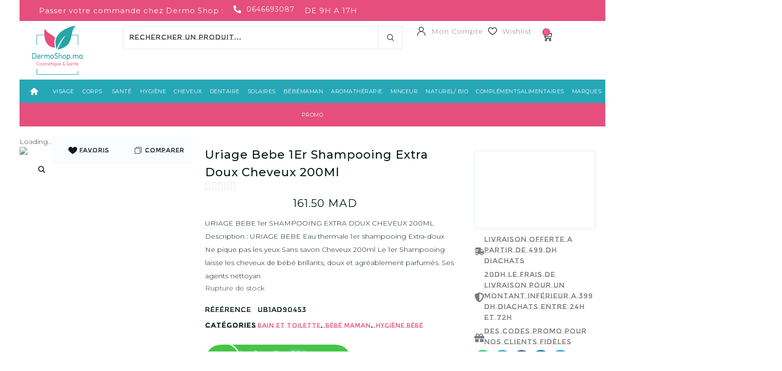

--- FILE ---
content_type: text/html; charset=UTF-8
request_url: https://www.dermoshop.ma/produit/uriage-bebe-1er-shampooing-extra-doux-cheveux-200ml/
body_size: 72084
content:
<!DOCTYPE html>
<html lang="fr-FR" prefix="og: https://ogp.me/ns#">
<head><script>(function(w,i,g){w[g]=w[g]||[];if(typeof w[g].push=='function')w[g].push(i)})
(window,'GTM-NVL6DP2','google_tags_first_party');</script><script>(function(w,d,s,l){w[l]=w[l]||[];(function(){w[l].push(arguments);})('set', 'developer_id.dYzg1YT', true);
		w[l].push({'gtm.start':new Date().getTime(),event:'gtm.js'});var f=d.getElementsByTagName(s)[0],
		j=d.createElement(s);j.async=true;j.src='/0c5j/';
		f.parentNode.insertBefore(j,f);
		})(window,document,'script','dataLayer');</script><meta charset="UTF-8">
<link rel="profile" href="https://gmpg.org/xfn/11">
<link rel="pingback" href="https://www.dermoshop.ma/xmlrpc.php"><meta name="viewport" content="width=device-width, initial-scale=1" />
	<style>img:is([sizes="auto" i], [sizes^="auto," i]) { contain-intrinsic-size: 3000px 1500px }</style>
	
<!-- Optimisation des moteurs de recherche par Rank Math - https://rankmath.com/ -->
<title>Uriage Bebe 1Er Shampooing Extra Doux Cheveux 200Ml &raquo; Dermo Shop</title>
<meta name="description" content="URIAGE BEBE 1er SHAMPOOING EXTRA DOUX CHEVEUX 200ML Description : URIAGE BEBE Eau thermale 1er shampooing Extra-doux Ne pique pas les yeux Sans savon Cheveux 200ml Le 1er Shampooing laisse les cheveux de bébé brillants, doux et agréablement parfumés. Ses agents nettoyan"/>
<meta name="robots" content="follow, index, max-snippet:-1, max-video-preview:-1, max-image-preview:large"/>
<link rel="canonical" href="https://www.dermoshop.ma/produit/uriage-bebe-1er-shampooing-extra-doux-cheveux-200ml/" />
<meta property="og:locale" content="fr_FR" />
<meta property="og:type" content="product" />
<meta property="og:title" content="Uriage Bebe 1Er Shampooing Extra Doux Cheveux 200Ml &raquo; Dermo Shop" />
<meta property="og:description" content="URIAGE BEBE 1er SHAMPOOING EXTRA DOUX CHEVEUX 200ML Description : URIAGE BEBE Eau thermale 1er shampooing Extra-doux Ne pique pas les yeux Sans savon Cheveux 200ml Le 1er Shampooing laisse les cheveux de bébé brillants, doux et agréablement parfumés. Ses agents nettoyan" />
<meta property="og:url" content="https://www.dermoshop.ma/produit/uriage-bebe-1er-shampooing-extra-doux-cheveux-200ml/" />
<meta property="og:site_name" content="Dermo Shop" />
<meta property="og:updated_time" content="2025-07-21T15:50:57+01:00" />
<meta property="og:image" content="https://www.dermoshop.ma/wp-content/uploads/2021/12/hampooing-200ml-3661434002076-uriage.webp" />
<meta property="og:image:secure_url" content="https://www.dermoshop.ma/wp-content/uploads/2021/12/hampooing-200ml-3661434002076-uriage.webp" />
<meta property="og:image:width" content="595" />
<meta property="og:image:height" content="655" />
<meta property="og:image:alt" content="Uriage Bebe 1Er Shampooing Extra Doux Cheveux 200Ml" />
<meta property="og:image:type" content="image/webp" />
<meta property="product:brand" content="URIAGE" />
<meta property="product:price:amount" content="161.5" />
<meta property="product:price:currency" content="ABC" />
<meta name="twitter:card" content="summary_large_image" />
<meta name="twitter:title" content="Uriage Bebe 1Er Shampooing Extra Doux Cheveux 200Ml &raquo; Dermo Shop" />
<meta name="twitter:description" content="URIAGE BEBE 1er SHAMPOOING EXTRA DOUX CHEVEUX 200ML Description : URIAGE BEBE Eau thermale 1er shampooing Extra-doux Ne pique pas les yeux Sans savon Cheveux 200ml Le 1er Shampooing laisse les cheveux de bébé brillants, doux et agréablement parfumés. Ses agents nettoyan" />
<meta name="twitter:image" content="https://www.dermoshop.ma/wp-content/uploads/2021/12/hampooing-200ml-3661434002076-uriage.webp" />
<meta name="twitter:label1" content="Prix" />
<meta name="twitter:data1" content="161.50&nbsp;MAD" />
<meta name="twitter:label2" content="Disponibilité" />
<meta name="twitter:data2" content="Rupture de stock" />
<script type="application/ld+json" class="rank-math-schema">{"@context":"https://schema.org","@graph":[{"@type":["Pharmacy","Organization"],"@id":"https://www.dermoshop.ma/#organization","name":"Mme Houda","url":"https://dermoshop.ma","logo":{"@type":"ImageObject","@id":"https://www.dermoshop.ma/#logo","url":"https://www.dermoshop.ma/wp-content/uploads/2021/12/logo-v4-02.svg","contentUrl":"https://www.dermoshop.ma/wp-content/uploads/2021/12/logo-v4-02.svg","caption":"Dermo Shop","inLanguage":"fr-FR","width":"250.2","height":"49.57"}},{"@type":"WebSite","@id":"https://www.dermoshop.ma/#website","url":"https://www.dermoshop.ma","name":"Dermo Shop","alternateName":"Dermo Cosm\u00e9tique &amp; Sant\u00e9","publisher":{"@id":"https://www.dermoshop.ma/#organization"},"inLanguage":"fr-FR"},{"@type":"ImageObject","@id":"https://www.dermoshop.ma/wp-content/uploads/2021/12/hampooing-200ml-3661434002076-uriage.webp","url":"https://www.dermoshop.ma/wp-content/uploads/2021/12/hampooing-200ml-3661434002076-uriage.webp","width":"595","height":"655","inLanguage":"fr-FR"},{"@type":"ItemPage","@id":"https://www.dermoshop.ma/produit/uriage-bebe-1er-shampooing-extra-doux-cheveux-200ml/#webpage","url":"https://www.dermoshop.ma/produit/uriage-bebe-1er-shampooing-extra-doux-cheveux-200ml/","name":"Uriage Bebe 1Er Shampooing Extra Doux Cheveux 200Ml &raquo; Dermo Shop","datePublished":"2021-12-16T16:10:33+01:00","dateModified":"2025-07-21T15:50:57+01:00","isPartOf":{"@id":"https://www.dermoshop.ma/#website"},"primaryImageOfPage":{"@id":"https://www.dermoshop.ma/wp-content/uploads/2021/12/hampooing-200ml-3661434002076-uriage.webp"},"inLanguage":"fr-FR"},{"@type":"Product","brand":{"@type":"Brand","name":"URIAGE"},"name":"Uriage Bebe 1Er Shampooing Extra Doux Cheveux 200Ml &raquo; Dermo Shop","description":"URIAGE BEBE 1er SHAMPOOING EXTRA DOUX CHEVEUX 200ML Description : URIAGE BEBE Eau thermale 1er shampooing Extra-doux Ne pique pas les yeux Sans savon Cheveux 200ml Le 1er Shampooing laisse les cheveux de b\u00e9b\u00e9 brillants, doux et agr\u00e9ablement parfum\u00e9s. Ses agents nettoyan","sku":"UB1AD90453","category":"B\u00e9b\u00e9 Maman &gt; Hygi\u00e8ne b\u00e9b\u00e9 &gt; Bain et toilette","mainEntityOfPage":{"@id":"https://www.dermoshop.ma/produit/uriage-bebe-1er-shampooing-extra-doux-cheveux-200ml/#webpage"},"image":[{"@type":"ImageObject","url":"https://www.dermoshop.ma/wp-content/uploads/2021/12/hampooing-200ml-3661434002076-uriage.webp","height":"655","width":"595"}],"offers":{"@type":"Offer","price":"161.50","priceCurrency":"ABC","priceValidUntil":"2027-12-31","availability":"https://schema.org/OutOfStock","itemCondition":"NewCondition","url":"https://www.dermoshop.ma/produit/uriage-bebe-1er-shampooing-extra-doux-cheveux-200ml/","seller":{"@type":"Organization","@id":"https://www.dermoshop.ma/","name":"Dermo Shop","url":"https://www.dermoshop.ma","logo":"https://www.dermoshop.ma/wp-content/uploads/2021/12/logo-v4-02.svg"}},"@id":"https://www.dermoshop.ma/produit/uriage-bebe-1er-shampooing-extra-doux-cheveux-200ml/#richSnippet"}]}</script>
<!-- /Extension Rank Math WordPress SEO -->

<link rel='dns-prefetch' href='//fonts.googleapis.com' />
<link rel="alternate" type="application/rss+xml" title="Dermo Shop &raquo; Flux" href="https://www.dermoshop.ma/feed/" />
<link rel="alternate" type="application/rss+xml" title="Dermo Shop &raquo; Flux des commentaires" href="https://www.dermoshop.ma/comments/feed/" />
<script type="text/javascript">
/* <![CDATA[ */
window._wpemojiSettings = {"baseUrl":"https:\/\/s.w.org\/images\/core\/emoji\/16.0.1\/72x72\/","ext":".png","svgUrl":"https:\/\/s.w.org\/images\/core\/emoji\/16.0.1\/svg\/","svgExt":".svg","source":{"concatemoji":"https:\/\/www.dermoshop.ma\/wp-includes\/js\/wp-emoji-release.min.js?ver=6.8.3"}};
/*! This file is auto-generated */
!function(s,n){var o,i,e;function c(e){try{var t={supportTests:e,timestamp:(new Date).valueOf()};sessionStorage.setItem(o,JSON.stringify(t))}catch(e){}}function p(e,t,n){e.clearRect(0,0,e.canvas.width,e.canvas.height),e.fillText(t,0,0);var t=new Uint32Array(e.getImageData(0,0,e.canvas.width,e.canvas.height).data),a=(e.clearRect(0,0,e.canvas.width,e.canvas.height),e.fillText(n,0,0),new Uint32Array(e.getImageData(0,0,e.canvas.width,e.canvas.height).data));return t.every(function(e,t){return e===a[t]})}function u(e,t){e.clearRect(0,0,e.canvas.width,e.canvas.height),e.fillText(t,0,0);for(var n=e.getImageData(16,16,1,1),a=0;a<n.data.length;a++)if(0!==n.data[a])return!1;return!0}function f(e,t,n,a){switch(t){case"flag":return n(e,"\ud83c\udff3\ufe0f\u200d\u26a7\ufe0f","\ud83c\udff3\ufe0f\u200b\u26a7\ufe0f")?!1:!n(e,"\ud83c\udde8\ud83c\uddf6","\ud83c\udde8\u200b\ud83c\uddf6")&&!n(e,"\ud83c\udff4\udb40\udc67\udb40\udc62\udb40\udc65\udb40\udc6e\udb40\udc67\udb40\udc7f","\ud83c\udff4\u200b\udb40\udc67\u200b\udb40\udc62\u200b\udb40\udc65\u200b\udb40\udc6e\u200b\udb40\udc67\u200b\udb40\udc7f");case"emoji":return!a(e,"\ud83e\udedf")}return!1}function g(e,t,n,a){var r="undefined"!=typeof WorkerGlobalScope&&self instanceof WorkerGlobalScope?new OffscreenCanvas(300,150):s.createElement("canvas"),o=r.getContext("2d",{willReadFrequently:!0}),i=(o.textBaseline="top",o.font="600 32px Arial",{});return e.forEach(function(e){i[e]=t(o,e,n,a)}),i}function t(e){var t=s.createElement("script");t.src=e,t.defer=!0,s.head.appendChild(t)}"undefined"!=typeof Promise&&(o="wpEmojiSettingsSupports",i=["flag","emoji"],n.supports={everything:!0,everythingExceptFlag:!0},e=new Promise(function(e){s.addEventListener("DOMContentLoaded",e,{once:!0})}),new Promise(function(t){var n=function(){try{var e=JSON.parse(sessionStorage.getItem(o));if("object"==typeof e&&"number"==typeof e.timestamp&&(new Date).valueOf()<e.timestamp+604800&&"object"==typeof e.supportTests)return e.supportTests}catch(e){}return null}();if(!n){if("undefined"!=typeof Worker&&"undefined"!=typeof OffscreenCanvas&&"undefined"!=typeof URL&&URL.createObjectURL&&"undefined"!=typeof Blob)try{var e="postMessage("+g.toString()+"("+[JSON.stringify(i),f.toString(),p.toString(),u.toString()].join(",")+"));",a=new Blob([e],{type:"text/javascript"}),r=new Worker(URL.createObjectURL(a),{name:"wpTestEmojiSupports"});return void(r.onmessage=function(e){c(n=e.data),r.terminate(),t(n)})}catch(e){}c(n=g(i,f,p,u))}t(n)}).then(function(e){for(var t in e)n.supports[t]=e[t],n.supports.everything=n.supports.everything&&n.supports[t],"flag"!==t&&(n.supports.everythingExceptFlag=n.supports.everythingExceptFlag&&n.supports[t]);n.supports.everythingExceptFlag=n.supports.everythingExceptFlag&&!n.supports.flag,n.DOMReady=!1,n.readyCallback=function(){n.DOMReady=!0}}).then(function(){return e}).then(function(){var e;n.supports.everything||(n.readyCallback(),(e=n.source||{}).concatemoji?t(e.concatemoji):e.wpemoji&&e.twemoji&&(t(e.twemoji),t(e.wpemoji)))}))}((window,document),window._wpemojiSettings);
/* ]]> */
</script>
<style id='wp-emoji-styles-inline-css' type='text/css'>

	img.wp-smiley, img.emoji {
		display: inline !important;
		border: none !important;
		box-shadow: none !important;
		height: 1em !important;
		width: 1em !important;
		margin: 0 0.07em !important;
		vertical-align: -0.1em !important;
		background: none !important;
		padding: 0 !important;
	}
</style>
<link rel='stylesheet' id='wp-block-library-css' href='https://www.dermoshop.ma/wp-includes/css/dist/block-library/style.min.css?ver=6.8.3' type='text/css' media='all' />
<style id='classic-theme-styles-inline-css' type='text/css'>
/*! This file is auto-generated */
.wp-block-button__link{color:#fff;background-color:#32373c;border-radius:9999px;box-shadow:none;text-decoration:none;padding:calc(.667em + 2px) calc(1.333em + 2px);font-size:1.125em}.wp-block-file__button{background:#32373c;color:#fff;text-decoration:none}
</style>
<link rel='stylesheet' id='jet-engine-frontend-css' href='https://www.dermoshop.ma/wp-content/plugins/jet-engine/assets/css/frontend.css?ver=3.7.8' type='text/css' media='all' />
<link rel='stylesheet' id='nta-css-popup-css' href='https://www.dermoshop.ma/wp-content/plugins/whatsapp-for-wordpress/assets/dist/css/style.css?ver=6.8.3' type='text/css' media='all' />
<style id='global-styles-inline-css' type='text/css'>
:root{--wp--preset--aspect-ratio--square: 1;--wp--preset--aspect-ratio--4-3: 4/3;--wp--preset--aspect-ratio--3-4: 3/4;--wp--preset--aspect-ratio--3-2: 3/2;--wp--preset--aspect-ratio--2-3: 2/3;--wp--preset--aspect-ratio--16-9: 16/9;--wp--preset--aspect-ratio--9-16: 9/16;--wp--preset--color--black: #000000;--wp--preset--color--cyan-bluish-gray: #abb8c3;--wp--preset--color--white: #ffffff;--wp--preset--color--pale-pink: #f78da7;--wp--preset--color--vivid-red: #cf2e2e;--wp--preset--color--luminous-vivid-orange: #ff6900;--wp--preset--color--luminous-vivid-amber: #fcb900;--wp--preset--color--light-green-cyan: #7bdcb5;--wp--preset--color--vivid-green-cyan: #00d084;--wp--preset--color--pale-cyan-blue: #8ed1fc;--wp--preset--color--vivid-cyan-blue: #0693e3;--wp--preset--color--vivid-purple: #9b51e0;--wp--preset--gradient--vivid-cyan-blue-to-vivid-purple: linear-gradient(135deg,rgba(6,147,227,1) 0%,rgb(155,81,224) 100%);--wp--preset--gradient--light-green-cyan-to-vivid-green-cyan: linear-gradient(135deg,rgb(122,220,180) 0%,rgb(0,208,130) 100%);--wp--preset--gradient--luminous-vivid-amber-to-luminous-vivid-orange: linear-gradient(135deg,rgba(252,185,0,1) 0%,rgba(255,105,0,1) 100%);--wp--preset--gradient--luminous-vivid-orange-to-vivid-red: linear-gradient(135deg,rgba(255,105,0,1) 0%,rgb(207,46,46) 100%);--wp--preset--gradient--very-light-gray-to-cyan-bluish-gray: linear-gradient(135deg,rgb(238,238,238) 0%,rgb(169,184,195) 100%);--wp--preset--gradient--cool-to-warm-spectrum: linear-gradient(135deg,rgb(74,234,220) 0%,rgb(151,120,209) 20%,rgb(207,42,186) 40%,rgb(238,44,130) 60%,rgb(251,105,98) 80%,rgb(254,248,76) 100%);--wp--preset--gradient--blush-light-purple: linear-gradient(135deg,rgb(255,206,236) 0%,rgb(152,150,240) 100%);--wp--preset--gradient--blush-bordeaux: linear-gradient(135deg,rgb(254,205,165) 0%,rgb(254,45,45) 50%,rgb(107,0,62) 100%);--wp--preset--gradient--luminous-dusk: linear-gradient(135deg,rgb(255,203,112) 0%,rgb(199,81,192) 50%,rgb(65,88,208) 100%);--wp--preset--gradient--pale-ocean: linear-gradient(135deg,rgb(255,245,203) 0%,rgb(182,227,212) 50%,rgb(51,167,181) 100%);--wp--preset--gradient--electric-grass: linear-gradient(135deg,rgb(202,248,128) 0%,rgb(113,206,126) 100%);--wp--preset--gradient--midnight: linear-gradient(135deg,rgb(2,3,129) 0%,rgb(40,116,252) 100%);--wp--preset--font-size--small: 13px;--wp--preset--font-size--medium: 20px;--wp--preset--font-size--large: 36px;--wp--preset--font-size--x-large: 42px;--wp--preset--spacing--20: 0.44rem;--wp--preset--spacing--30: 0.67rem;--wp--preset--spacing--40: 1rem;--wp--preset--spacing--50: 1.5rem;--wp--preset--spacing--60: 2.25rem;--wp--preset--spacing--70: 3.38rem;--wp--preset--spacing--80: 5.06rem;--wp--preset--shadow--natural: 6px 6px 9px rgba(0, 0, 0, 0.2);--wp--preset--shadow--deep: 12px 12px 50px rgba(0, 0, 0, 0.4);--wp--preset--shadow--sharp: 6px 6px 0px rgba(0, 0, 0, 0.2);--wp--preset--shadow--outlined: 6px 6px 0px -3px rgba(255, 255, 255, 1), 6px 6px rgba(0, 0, 0, 1);--wp--preset--shadow--crisp: 6px 6px 0px rgba(0, 0, 0, 1);}:where(.is-layout-flex){gap: 0.5em;}:where(.is-layout-grid){gap: 0.5em;}body .is-layout-flex{display: flex;}.is-layout-flex{flex-wrap: wrap;align-items: center;}.is-layout-flex > :is(*, div){margin: 0;}body .is-layout-grid{display: grid;}.is-layout-grid > :is(*, div){margin: 0;}:where(.wp-block-columns.is-layout-flex){gap: 2em;}:where(.wp-block-columns.is-layout-grid){gap: 2em;}:where(.wp-block-post-template.is-layout-flex){gap: 1.25em;}:where(.wp-block-post-template.is-layout-grid){gap: 1.25em;}.has-black-color{color: var(--wp--preset--color--black) !important;}.has-cyan-bluish-gray-color{color: var(--wp--preset--color--cyan-bluish-gray) !important;}.has-white-color{color: var(--wp--preset--color--white) !important;}.has-pale-pink-color{color: var(--wp--preset--color--pale-pink) !important;}.has-vivid-red-color{color: var(--wp--preset--color--vivid-red) !important;}.has-luminous-vivid-orange-color{color: var(--wp--preset--color--luminous-vivid-orange) !important;}.has-luminous-vivid-amber-color{color: var(--wp--preset--color--luminous-vivid-amber) !important;}.has-light-green-cyan-color{color: var(--wp--preset--color--light-green-cyan) !important;}.has-vivid-green-cyan-color{color: var(--wp--preset--color--vivid-green-cyan) !important;}.has-pale-cyan-blue-color{color: var(--wp--preset--color--pale-cyan-blue) !important;}.has-vivid-cyan-blue-color{color: var(--wp--preset--color--vivid-cyan-blue) !important;}.has-vivid-purple-color{color: var(--wp--preset--color--vivid-purple) !important;}.has-black-background-color{background-color: var(--wp--preset--color--black) !important;}.has-cyan-bluish-gray-background-color{background-color: var(--wp--preset--color--cyan-bluish-gray) !important;}.has-white-background-color{background-color: var(--wp--preset--color--white) !important;}.has-pale-pink-background-color{background-color: var(--wp--preset--color--pale-pink) !important;}.has-vivid-red-background-color{background-color: var(--wp--preset--color--vivid-red) !important;}.has-luminous-vivid-orange-background-color{background-color: var(--wp--preset--color--luminous-vivid-orange) !important;}.has-luminous-vivid-amber-background-color{background-color: var(--wp--preset--color--luminous-vivid-amber) !important;}.has-light-green-cyan-background-color{background-color: var(--wp--preset--color--light-green-cyan) !important;}.has-vivid-green-cyan-background-color{background-color: var(--wp--preset--color--vivid-green-cyan) !important;}.has-pale-cyan-blue-background-color{background-color: var(--wp--preset--color--pale-cyan-blue) !important;}.has-vivid-cyan-blue-background-color{background-color: var(--wp--preset--color--vivid-cyan-blue) !important;}.has-vivid-purple-background-color{background-color: var(--wp--preset--color--vivid-purple) !important;}.has-black-border-color{border-color: var(--wp--preset--color--black) !important;}.has-cyan-bluish-gray-border-color{border-color: var(--wp--preset--color--cyan-bluish-gray) !important;}.has-white-border-color{border-color: var(--wp--preset--color--white) !important;}.has-pale-pink-border-color{border-color: var(--wp--preset--color--pale-pink) !important;}.has-vivid-red-border-color{border-color: var(--wp--preset--color--vivid-red) !important;}.has-luminous-vivid-orange-border-color{border-color: var(--wp--preset--color--luminous-vivid-orange) !important;}.has-luminous-vivid-amber-border-color{border-color: var(--wp--preset--color--luminous-vivid-amber) !important;}.has-light-green-cyan-border-color{border-color: var(--wp--preset--color--light-green-cyan) !important;}.has-vivid-green-cyan-border-color{border-color: var(--wp--preset--color--vivid-green-cyan) !important;}.has-pale-cyan-blue-border-color{border-color: var(--wp--preset--color--pale-cyan-blue) !important;}.has-vivid-cyan-blue-border-color{border-color: var(--wp--preset--color--vivid-cyan-blue) !important;}.has-vivid-purple-border-color{border-color: var(--wp--preset--color--vivid-purple) !important;}.has-vivid-cyan-blue-to-vivid-purple-gradient-background{background: var(--wp--preset--gradient--vivid-cyan-blue-to-vivid-purple) !important;}.has-light-green-cyan-to-vivid-green-cyan-gradient-background{background: var(--wp--preset--gradient--light-green-cyan-to-vivid-green-cyan) !important;}.has-luminous-vivid-amber-to-luminous-vivid-orange-gradient-background{background: var(--wp--preset--gradient--luminous-vivid-amber-to-luminous-vivid-orange) !important;}.has-luminous-vivid-orange-to-vivid-red-gradient-background{background: var(--wp--preset--gradient--luminous-vivid-orange-to-vivid-red) !important;}.has-very-light-gray-to-cyan-bluish-gray-gradient-background{background: var(--wp--preset--gradient--very-light-gray-to-cyan-bluish-gray) !important;}.has-cool-to-warm-spectrum-gradient-background{background: var(--wp--preset--gradient--cool-to-warm-spectrum) !important;}.has-blush-light-purple-gradient-background{background: var(--wp--preset--gradient--blush-light-purple) !important;}.has-blush-bordeaux-gradient-background{background: var(--wp--preset--gradient--blush-bordeaux) !important;}.has-luminous-dusk-gradient-background{background: var(--wp--preset--gradient--luminous-dusk) !important;}.has-pale-ocean-gradient-background{background: var(--wp--preset--gradient--pale-ocean) !important;}.has-electric-grass-gradient-background{background: var(--wp--preset--gradient--electric-grass) !important;}.has-midnight-gradient-background{background: var(--wp--preset--gradient--midnight) !important;}.has-small-font-size{font-size: var(--wp--preset--font-size--small) !important;}.has-medium-font-size{font-size: var(--wp--preset--font-size--medium) !important;}.has-large-font-size{font-size: var(--wp--preset--font-size--large) !important;}.has-x-large-font-size{font-size: var(--wp--preset--font-size--x-large) !important;}
:where(.wp-block-post-template.is-layout-flex){gap: 1.25em;}:where(.wp-block-post-template.is-layout-grid){gap: 1.25em;}
:where(.wp-block-columns.is-layout-flex){gap: 2em;}:where(.wp-block-columns.is-layout-grid){gap: 2em;}
:root :where(.wp-block-pullquote){font-size: 1.5em;line-height: 1.6;}
</style>
<link rel='stylesheet' id='jet-woo-catci-styles-css' href='https://www.dermoshop.ma/wp-content/plugins/jet-woo-builder-custom-add-to-cart-icon-main/assets/css/styles.min.css?ver=6.8.3' type='text/css' media='all' />
<link rel='stylesheet' id='cqs_styles-css' href='https://www.dermoshop.ma/wp-content/plugins/jet-woo-builder-custom-quantity-selectors-main/assets/css/styles.min.css?ver=6.8.3' type='text/css' media='all' />
<link rel='stylesheet' id='photoswipe-css' href='https://www.dermoshop.ma/wp-content/plugins/woocommerce/assets/css/photoswipe/photoswipe.min.css?ver=10.3.4' type='text/css' media='all' />
<link rel='stylesheet' id='photoswipe-default-skin-css' href='https://www.dermoshop.ma/wp-content/plugins/woocommerce/assets/css/photoswipe/default-skin/default-skin.min.css?ver=10.3.4' type='text/css' media='all' />
<style id='woocommerce-inline-inline-css' type='text/css'>
.woocommerce form .form-row .required { visibility: visible; }
</style>
<link rel='stylesheet' id='brands-styles-css' href='https://www.dermoshop.ma/wp-content/plugins/woocommerce/assets/css/brands.css?ver=10.3.4' type='text/css' media='all' />
<link rel='stylesheet' id='font-awesome-css' href='https://www.dermoshop.ma/wp-content/plugins/elementor/assets/lib/font-awesome/css/font-awesome.min.css?ver=4.7.0' type='text/css' media='all' />
<link rel='stylesheet' id='kava-parent-theme-style-css' href='https://www.dermoshop.ma/wp-content/themes/kava/style.css?ver=2.1.4' type='text/css' media='all' />
<link rel='stylesheet' id='kava-theme-style-css' href='https://www.dermoshop.ma/wp-content/themes/kava-child/style.css?ver=2.1.4' type='text/css' media='all' />
<link rel='stylesheet' id='kava-theme-main-style-css' href='https://www.dermoshop.ma/wp-content/themes/kava/theme.css?ver=2.1.4' type='text/css' media='all' />
<link rel='stylesheet' id='kava-theme-dynamic-style-css' href='https://www.dermoshop.ma/wp-content/uploads/kava/dynamic-style.css?ver=1707001903' type='text/css' media='all' />
<link rel='stylesheet' id='kava-woocommerce-style-css' href='https://www.dermoshop.ma/wp-content/themes/kava/inc/modules/woo/assets/css/woo-module.css?ver=2.1.4' type='text/css' media='all' />
<link rel='stylesheet' id='cx-google-fonts-kava-css' href='//fonts.googleapis.com/css?family=Montserrat%3A300%2C400%2C500%2C700&#038;subset=latin&#038;ver=6.8.3' type='text/css' media='all' />
<link rel='stylesheet' id='jet-menu-public-styles-css' href='https://www.dermoshop.ma/wp-content/plugins/jet-menu/assets/public/css/public.css?ver=2.4.17' type='text/css' media='all' />
<link rel='stylesheet' id='jet-woo-builder-kava-css' href='https://www.dermoshop.ma/wp-content/plugins/jet-woo-builder/includes/compatibility/packages/themes/kava/assets/css/style.css?ver=2.2.3' type='text/css' media='all' />
<link rel='stylesheet' id='jet-blocks-css' href='https://www.dermoshop.ma/wp-content/uploads/elementor/css/custom-jet-blocks.css?ver=1.3.21' type='text/css' media='all' />
<link rel='stylesheet' id='elementor-frontend-css' href='https://www.dermoshop.ma/wp-content/plugins/elementor/assets/css/frontend.min.css?ver=3.32.5' type='text/css' media='all' />
<link rel='stylesheet' id='elementor-post-5-css' href='https://www.dermoshop.ma/wp-content/uploads/elementor/css/post-5.css?ver=1762608489' type='text/css' media='all' />
<link rel='stylesheet' id='elementor-pro-css' href='https://www.dermoshop.ma/wp-content/plugins/elementor-pro/assets/css/frontend.min.css?ver=3.10.3' type='text/css' media='all' />
<link rel='stylesheet' id='jet-tricks-frontend-css' href='https://www.dermoshop.ma/wp-content/plugins/jet-tricks/assets/css/jet-tricks-frontend.css?ver=1.5.9' type='text/css' media='all' />
<link rel='stylesheet' id='font-awesome-5-all-css' href='https://www.dermoshop.ma/wp-content/plugins/elementor/assets/lib/font-awesome/css/all.min.css?ver=3.32.5' type='text/css' media='all' />
<link rel='stylesheet' id='font-awesome-4-shim-css' href='https://www.dermoshop.ma/wp-content/plugins/elementor/assets/lib/font-awesome/css/v4-shims.min.css?ver=3.32.5' type='text/css' media='all' />
<link rel='stylesheet' id='elementor-post-13595-css' href='https://www.dermoshop.ma/wp-content/uploads/elementor/css/post-13595.css?ver=1762612546' type='text/css' media='all' />
<link rel='stylesheet' id='jet-woo-builder-css' href='https://www.dermoshop.ma/wp-content/plugins/jet-woo-builder/assets/css/frontend.css?ver=2.2.3' type='text/css' media='all' />
<style id='jet-woo-builder-inline-css' type='text/css'>
@font-face {
				font-family: "WooCommerce";
				font-weight: normal;
				font-style: normal;
				src: url("https://www.dermoshop.ma/wp-content/plugins/woocommerce/assets/fonts/WooCommerce.eot");
				src: url("https://www.dermoshop.ma/wp-content/plugins/woocommerce/assets/fonts/WooCommerce.eot?#iefix") format("embedded-opentype"),
					 url("https://www.dermoshop.ma/wp-content/plugins/woocommerce/assets/fonts/WooCommerce.woff") format("woff"),
					 url("https://www.dermoshop.ma/wp-content/plugins/woocommerce/assets/fonts/WooCommerce.ttf") format("truetype"),
					 url("https://www.dermoshop.ma/wp-content/plugins/woocommerce/assets/fonts/WooCommerce.svg#WooCommerce") format("svg");
			}
</style>
<link rel='stylesheet' id='swiper-css' href='https://www.dermoshop.ma/wp-content/plugins/elementor/assets/lib/swiper/v8/css/swiper.min.css?ver=8.4.5' type='text/css' media='all' />
<link rel='stylesheet' id='e-swiper-css' href='https://www.dermoshop.ma/wp-content/plugins/elementor/assets/css/conditionals/e-swiper.min.css?ver=3.32.5' type='text/css' media='all' />
<link rel='stylesheet' id='jet-woo-builder-frontend-font-css' href='https://www.dermoshop.ma/wp-content/plugins/jet-woo-builder/assets/css/lib/jetwoobuilder-frontend-font/css/jetwoobuilder-frontend-font.css?ver=2.2.3' type='text/css' media='all' />
<link rel='stylesheet' id='elementor-post-13427-css' href='https://www.dermoshop.ma/wp-content/uploads/elementor/css/post-13427.css?ver=1762608801' type='text/css' media='all' />
<link rel='stylesheet' id='elementor-post-7526-css' href='https://www.dermoshop.ma/wp-content/uploads/elementor/css/post-7526.css?ver=1762608490' type='text/css' media='all' />
<link rel='stylesheet' id='elementor-post-29-css' href='https://www.dermoshop.ma/wp-content/uploads/elementor/css/post-29.css?ver=1762608490' type='text/css' media='all' />
<link rel='stylesheet' id='elementor-post-14020-css' href='https://www.dermoshop.ma/wp-content/uploads/elementor/css/post-14020.css?ver=1762608490' type='text/css' media='all' />
<link rel='stylesheet' id='jet-theme-core-frontend-styles-css' href='https://www.dermoshop.ma/wp-content/plugins/jet-theme-core/assets/css/frontend.css?ver=2.3.0.3' type='text/css' media='all' />
<link rel='stylesheet' id='e-woocommerce-notices-css' href='https://www.dermoshop.ma/wp-content/plugins/elementor-pro/assets/css/woocommerce-notices.min.css?ver=3.10.3' type='text/css' media='all' />
<link rel='stylesheet' id='jquery-chosen-css' href='https://www.dermoshop.ma/wp-content/plugins/jet-search/assets/lib/chosen/chosen.min.css?ver=1.8.7' type='text/css' media='all' />
<link rel='stylesheet' id='jet-search-css' href='https://www.dermoshop.ma/wp-content/plugins/jet-search/assets/css/jet-search.css?ver=3.5.15' type='text/css' media='all' />
<link rel='stylesheet' id='elementor-gf-montserratsubrayada-css' href='https://fonts.googleapis.com/css?family=Montserrat+Subrayada:100,100italic,200,200italic,300,300italic,400,400italic,500,500italic,600,600italic,700,700italic,800,800italic,900,900italic&#038;display=auto' type='text/css' media='all' />
<link rel='stylesheet' id='elementor-gf-montserrat-css' href='https://fonts.googleapis.com/css?family=Montserrat:100,100italic,200,200italic,300,300italic,400,400italic,500,500italic,600,600italic,700,700italic,800,800italic,900,900italic&#038;display=auto' type='text/css' media='all' />
<script type="text/javascript" src="https://www.dermoshop.ma/wp-includes/js/jquery/jquery.min.js?ver=3.7.1" id="jquery-core-js"></script>
<script type="text/javascript" src="https://www.dermoshop.ma/wp-includes/js/jquery/jquery-migrate.min.js?ver=3.4.1" id="jquery-migrate-js"></script>
<script type="text/javascript" src="https://www.dermoshop.ma/wp-includes/js/imagesloaded.min.js?ver=6.8.3" id="imagesLoaded-js"></script>
<script type="text/javascript" src="https://www.dermoshop.ma/wp-content/plugins/woocommerce/assets/js/jquery-blockui/jquery.blockUI.min.js?ver=2.7.0-wc.10.3.4" id="wc-jquery-blockui-js" defer="defer" data-wp-strategy="defer"></script>
<script type="text/javascript" id="wc-add-to-cart-js-extra">
/* <![CDATA[ */
var wc_add_to_cart_params = {"ajax_url":"\/wp-admin\/admin-ajax.php","wc_ajax_url":"\/?wc-ajax=%%endpoint%%&elementor_page_id=5064","i18n_view_cart":"Voir le panier","cart_url":"https:\/\/www.dermoshop.ma\/panier\/","is_cart":"","cart_redirect_after_add":"no"};
/* ]]> */
</script>
<script type="text/javascript" src="https://www.dermoshop.ma/wp-content/plugins/woocommerce/assets/js/frontend/add-to-cart.min.js?ver=10.3.4" id="wc-add-to-cart-js" defer="defer" data-wp-strategy="defer"></script>
<script type="text/javascript" src="https://www.dermoshop.ma/wp-content/plugins/woocommerce/assets/js/zoom/jquery.zoom.min.js?ver=1.7.21-wc.10.3.4" id="wc-zoom-js" defer="defer" data-wp-strategy="defer"></script>
<script type="text/javascript" src="https://www.dermoshop.ma/wp-content/plugins/woocommerce/assets/js/flexslider/jquery.flexslider.min.js?ver=2.7.2-wc.10.3.4" id="wc-flexslider-js" defer="defer" data-wp-strategy="defer"></script>
<script type="text/javascript" src="https://www.dermoshop.ma/wp-content/plugins/woocommerce/assets/js/photoswipe/photoswipe.min.js?ver=4.1.1-wc.10.3.4" id="wc-photoswipe-js" defer="defer" data-wp-strategy="defer"></script>
<script type="text/javascript" src="https://www.dermoshop.ma/wp-content/plugins/woocommerce/assets/js/photoswipe/photoswipe-ui-default.min.js?ver=4.1.1-wc.10.3.4" id="wc-photoswipe-ui-default-js" defer="defer" data-wp-strategy="defer"></script>
<script type="text/javascript" id="wc-single-product-js-extra">
/* <![CDATA[ */
var wc_single_product_params = {"i18n_required_rating_text":"Veuillez s\u00e9lectionner une note","i18n_rating_options":["1\u00a0\u00e9toile sur 5","2\u00a0\u00e9toiles sur 5","3\u00a0\u00e9toiles sur 5","4\u00a0\u00e9toiles sur 5","5\u00a0\u00e9toiles sur 5"],"i18n_product_gallery_trigger_text":"Voir la galerie d\u2019images en plein \u00e9cran","review_rating_required":"yes","flexslider":{"rtl":false,"animation":"slide","smoothHeight":true,"directionNav":false,"controlNav":"thumbnails","slideshow":false,"animationSpeed":500,"animationLoop":false,"allowOneSlide":false},"zoom_enabled":"1","zoom_options":[],"photoswipe_enabled":"1","photoswipe_options":{"shareEl":false,"closeOnScroll":false,"history":false,"hideAnimationDuration":0,"showAnimationDuration":0},"flexslider_enabled":"1"};
/* ]]> */
</script>
<script type="text/javascript" src="https://www.dermoshop.ma/wp-content/plugins/woocommerce/assets/js/frontend/single-product.min.js?ver=10.3.4" id="wc-single-product-js" defer="defer" data-wp-strategy="defer"></script>
<script type="text/javascript" src="https://www.dermoshop.ma/wp-content/plugins/woocommerce/assets/js/js-cookie/js.cookie.min.js?ver=2.1.4-wc.10.3.4" id="wc-js-cookie-js" defer="defer" data-wp-strategy="defer"></script>
<script type="text/javascript" id="woocommerce-js-extra">
/* <![CDATA[ */
var woocommerce_params = {"ajax_url":"\/wp-admin\/admin-ajax.php","wc_ajax_url":"\/?wc-ajax=%%endpoint%%&elementor_page_id=5064","i18n_password_show":"Afficher le mot de passe","i18n_password_hide":"Masquer le mot de passe"};
/* ]]> */
</script>
<script type="text/javascript" src="https://www.dermoshop.ma/wp-content/plugins/woocommerce/assets/js/frontend/woocommerce.min.js?ver=10.3.4" id="woocommerce-js" defer="defer" data-wp-strategy="defer"></script>
<script type="text/javascript" src="https://www.dermoshop.ma/wp-content/plugins/elementor/assets/lib/font-awesome/js/v4-shims.min.js?ver=3.32.5" id="font-awesome-4-shim-js"></script>
<link rel="https://api.w.org/" href="https://www.dermoshop.ma/wp-json/" /><link rel="alternate" title="JSON" type="application/json" href="https://www.dermoshop.ma/wp-json/wp/v2/product/5064" /><link rel="EditURI" type="application/rsd+xml" title="RSD" href="https://www.dermoshop.ma/xmlrpc.php?rsd" />
<meta name="generator" content="WordPress 6.8.3" />
<link rel='shortlink' href='https://www.dermoshop.ma/?p=5064' />
<link rel="alternate" title="oEmbed (JSON)" type="application/json+oembed" href="https://www.dermoshop.ma/wp-json/oembed/1.0/embed?url=https%3A%2F%2Fwww.dermoshop.ma%2Fproduit%2Furiage-bebe-1er-shampooing-extra-doux-cheveux-200ml%2F" />
<link rel="alternate" title="oEmbed (XML)" type="text/xml+oembed" href="https://www.dermoshop.ma/wp-json/oembed/1.0/embed?url=https%3A%2F%2Fwww.dermoshop.ma%2Fproduit%2Furiage-bebe-1er-shampooing-extra-doux-cheveux-200ml%2F&#038;format=xml" />
<!-- Hotjar Tracking Code for DermoShop -->
<script>
    (function(h,o,t,j,a,r){
        h.hj=h.hj||function(){(h.hj.q=h.hj.q||[]).push(arguments)};
        h._hjSettings={hjid:6587649,hjsv:6};
        a=o.getElementsByTagName('head')[0];
        r=o.createElement('script');r.async=1;
        r.src=t+h._hjSettings.hjid+j+h._hjSettings.hjsv;
        a.appendChild(r);
    })(window,document,'https://static.hotjar.com/c/hotjar-','.js?sv=');
</script>
	<noscript><style>.woocommerce-product-gallery{ opacity: 1 !important; }</style></noscript>
	<meta name="generator" content="Elementor 3.32.5; features: e_font_icon_svg, additional_custom_breakpoints; settings: css_print_method-external, google_font-enabled, font_display-auto">
<script data-host="https://phpanalytics.analytic.ma" data-dnt="false" src="https://phpanalytics.analytic.ma/js/script.js" id="ZwSg9rf6GA" async defer></script>
			<style>
				.e-con.e-parent:nth-of-type(n+4):not(.e-lazyloaded):not(.e-no-lazyload),
				.e-con.e-parent:nth-of-type(n+4):not(.e-lazyloaded):not(.e-no-lazyload) * {
					background-image: none !important;
				}
				@media screen and (max-height: 1024px) {
					.e-con.e-parent:nth-of-type(n+3):not(.e-lazyloaded):not(.e-no-lazyload),
					.e-con.e-parent:nth-of-type(n+3):not(.e-lazyloaded):not(.e-no-lazyload) * {
						background-image: none !important;
					}
				}
				@media screen and (max-height: 640px) {
					.e-con.e-parent:nth-of-type(n+2):not(.e-lazyloaded):not(.e-no-lazyload),
					.e-con.e-parent:nth-of-type(n+2):not(.e-lazyloaded):not(.e-no-lazyload) * {
						background-image: none !important;
					}
				}
			</style>
			<script type="text/javascript" id="google_gtagjs" src="https://www.googletagmanager.com/gtag/js?id=G-WPR961636K" async="async"></script>
<script type="text/javascript" id="google_gtagjs-inline">
/* <![CDATA[ */
window.dataLayer = window.dataLayer || [];function gtag(){dataLayer.push(arguments);}gtag('js', new Date());gtag('config', 'G-WPR961636K', {} );
/* ]]> */
</script>
			<meta name="theme-color" content="#FFFFFF">
			<link rel="icon" href="https://www.dermoshop.ma/wp-content/uploads/2022/01/fav-2-100x100.png" sizes="32x32" />
<link rel="icon" href="https://www.dermoshop.ma/wp-content/uploads/2022/01/fav-2.png" sizes="192x192" />
<link rel="apple-touch-icon" href="https://www.dermoshop.ma/wp-content/uploads/2022/01/fav-2.png" />
<meta name="msapplication-TileImage" content="https://www.dermoshop.ma/wp-content/uploads/2022/01/fav-2.png" />
		<style type="text/css" id="wp-custom-css">
			.jet-mobile-menu__toggle {
	display: inline;align-content
}

.product-info-fidelity .fidelity-title, .product-info-fidelity .fidelity-points-eq {
  display: block;
  text-transform: uppercase;
	font-weight: 600;
	letter-spacing: 1px;
	line-height: 2em;
}

.product-info-fidelity {
  margin-bottom: .9375rem;
  padding: .9375rem;
	background-color: #f7f4f1;
}

/* #shipping_method li * {
  display: inline-block;
  margin-right: 10px;
}
.elementor-menu-cart__footer-buttons .elementor-button--view-cart {
    background-color: #27a6a6 !important;
}
.widget_shopping_cart a:not(.button) {
	color: #fff !important;
}

.elementor-menu-cart__footer-buttons .elementor-button--checkout {
    background-color: #e64d7e !important;
} */		</style>
		</head>
<body class="wp-singular product-template-default single single-product postid-5064 wp-custom-logo wp-theme-kava wp-child-theme-kava-child theme-kava jet-theme-core jet-theme-core--has-template jet-theme-core--has-header jet-theme-core--has-body jet-theme-core--has-footer woocommerce woocommerce-page woocommerce-no-js top-panel-invisible layout-fullwidth blog-default woocommerce-active jet-mega-menu-location e-wc-error-notice e-wc-message-notice e-wc-info-notice elementor-default elementor-kit-5">
<div id="jet-theme-core-document" class="jet-theme-core-document jet-theme-core-document--elementor-content-type"><div class="jet-theme-core-document__inner"><header id="jet-theme-core-header" class="jet-theme-core-location jet-theme-core-location--header-location"><div class="jet-theme-core-location__inner">		<div data-elementor-type="jet_header" data-elementor-id="13595" class="elementor elementor-13595">
				<div class="elementor-element elementor-element-b8bdd66 e-flex e-con-boxed e-con e-parent" data-id="b8bdd66" data-element_type="container" data-settings="{&quot;background_background&quot;:&quot;classic&quot;,&quot;jet_parallax_layout_list&quot;:[]}">
					<div class="e-con-inner">
		<div class="elementor-element elementor-element-0e8d9ff e-con-full e-flex e-con e-child" data-id="0e8d9ff" data-element_type="container" data-settings="{&quot;background_background&quot;:&quot;classic&quot;,&quot;jet_parallax_layout_list&quot;:[]}">
				<div class="elementor-element elementor-element-2497b72 elementor-widget__width-auto elementor-widget elementor-widget-heading" data-id="2497b72" data-element_type="widget" data-widget_type="heading.default">
				<div class="elementor-widget-container">
					<h2 class="elementor-heading-title elementor-size-default">Passer votre commande chez Dermo Shop :</h2>				</div>
				</div>
				<div class="elementor-element elementor-element-49cda0c elementor-icon-list--layout-inline elementor-widget__width-auto elementor-list-item-link-full_width elementor-widget elementor-widget-icon-list" data-id="49cda0c" data-element_type="widget" data-widget_type="icon-list.default">
				<div class="elementor-widget-container">
							<ul class="elementor-icon-list-items elementor-inline-items">
							<li class="elementor-icon-list-item elementor-inline-item">
											<a href="tel:+212646693087">

												<span class="elementor-icon-list-icon">
							<svg aria-hidden="true" class="e-font-icon-svg e-fas-phone-alt" viewBox="0 0 512 512" xmlns="http://www.w3.org/2000/svg"><path d="M497.39 361.8l-112-48a24 24 0 0 0-28 6.9l-49.6 60.6A370.66 370.66 0 0 1 130.6 204.11l60.6-49.6a23.94 23.94 0 0 0 6.9-28l-48-112A24.16 24.16 0 0 0 122.6.61l-104 24A24 24 0 0 0 0 48c0 256.5 207.9 464 464 464a24 24 0 0 0 23.4-18.6l24-104a24.29 24.29 0 0 0-14.01-27.6z"></path></svg>						</span>
										<span class="elementor-icon-list-text">0646693087</span>
											</a>
									</li>
						</ul>
						</div>
				</div>
				<div class="elementor-element elementor-element-26d2fa9 elementor-widget__width-auto elementor-widget elementor-widget-heading" data-id="26d2fa9" data-element_type="widget" data-widget_type="heading.default">
				<div class="elementor-widget-container">
					<h2 class="elementor-heading-title elementor-size-default">de 9h a 17h</h2>				</div>
				</div>
				</div>
		<div class="elementor-element elementor-element-8867fc7 e-con-full elementor-hidden-desktop e-flex e-con e-child" data-id="8867fc7" data-element_type="container" data-settings="{&quot;jet_parallax_layout_list&quot;:[]}">
				<div class="elementor-element elementor-element-6ebb011 jet-nav-tablet-align-space-between jet-nav-align-flex-start elementor-widget elementor-widget-jet-nav-menu" data-id="6ebb011" data-element_type="widget" data-widget_type="jet-nav-menu.default">
				<div class="elementor-widget-container">
					<nav class="jet-nav-wrap m-layout-tablet jet-mobile-menu jet-mobile-menu--left-side" data-mobile-trigger-device="tablet" data-mobile-layout="left-side">
<div class="jet-nav__mobile-trigger jet-nav-mobile-trigger-align-">
	<span class="jet-nav__mobile-trigger-open jet-blocks-icon"><svg aria-hidden="true" class="e-font-icon-svg e-fas-bars" viewBox="0 0 448 512" xmlns="http://www.w3.org/2000/svg"><path d="M16 132h416c8.837 0 16-7.163 16-16V76c0-8.837-7.163-16-16-16H16C7.163 60 0 67.163 0 76v40c0 8.837 7.163 16 16 16zm0 160h416c8.837 0 16-7.163 16-16v-40c0-8.837-7.163-16-16-16H16c-8.837 0-16 7.163-16 16v40c0 8.837 7.163 16 16 16zm0 160h416c8.837 0 16-7.163 16-16v-40c0-8.837-7.163-16-16-16H16c-8.837 0-16 7.163-16 16v40c0 8.837 7.163 16 16 16z"></path></svg></span>	<span class="jet-nav__mobile-trigger-close jet-blocks-icon"><svg aria-hidden="true" class="e-font-icon-svg e-fas-times" viewBox="0 0 352 512" xmlns="http://www.w3.org/2000/svg"><path d="M242.72 256l100.07-100.07c12.28-12.28 12.28-32.19 0-44.48l-22.24-22.24c-12.28-12.28-32.19-12.28-44.48 0L176 189.28 75.93 89.21c-12.28-12.28-32.19-12.28-44.48 0L9.21 111.45c-12.28 12.28-12.28 32.19 0 44.48L109.28 256 9.21 356.07c-12.28 12.28-12.28 32.19 0 44.48l22.24 22.24c12.28 12.28 32.2 12.28 44.48 0L176 322.72l100.07 100.07c12.28 12.28 32.2 12.28 44.48 0l22.24-22.24c12.28-12.28 12.28-32.19 0-44.48L242.72 256z"></path></svg></span></div><div class="menu-mobile-menu-container"><div class="jet-nav m-layout-tablet jet-nav--horizontal"><div class="menu-item menu-item-type-post_type menu-item-object-page menu-item-home jet-nav__item-13465 jet-nav__item"><a href="https://www.dermoshop.ma/" class="menu-item-link menu-item-link-depth-0 menu-item-link-top"><span class="jet-nav-link-text">Accueil</span></a></div>
<div class="menu-item menu-item-type-taxonomy menu-item-object-product_cat menu-item-has-children jet-nav__item-13466 jet-nav__item"><a href="https://www.dermoshop.ma/categorie-produit/visage/" class="menu-item-link menu-item-link-depth-0 menu-item-link-top"><span class="jet-nav-link-text">Visage</span><div class="jet-nav-arrow"><svg aria-hidden="true" class="e-font-icon-svg e-fa-angle-down" viewBox="0 0 320 512" xmlns="http://www.w3.org/2000/svg"><path d="M143 352.3L7 216.3c-9.4-9.4-9.4-24.6 0-33.9l22.6-22.6c9.4-9.4 24.6-9.4 33.9 0l96.4 96.4 96.4-96.4c9.4-9.4 24.6-9.4 33.9 0l22.6 22.6c9.4 9.4 9.4 24.6 0 33.9l-136 136c-9.2 9.4-24.4 9.4-33.8 0z"></path></svg></div></a>
<div  class="jet-nav__sub jet-nav-depth-0">
	<div class="menu-item menu-item-type-taxonomy menu-item-object-product_cat menu-item-has-children jet-nav__item-13678 jet-nav__item jet-nav-item-sub"><a href="https://www.dermoshop.ma/categorie-produit/visage/soins-peau-grasse-mixte-et-acne/" class="menu-item-link menu-item-link-depth-1 menu-item-link-sub"><span class="jet-nav-link-text">Soins peau Grasse / Mixte et Acné</span><div class="jet-nav-arrow"><svg aria-hidden="true" class="e-font-icon-svg e-fa-angle-right" viewBox="0 0 256 512" xmlns="http://www.w3.org/2000/svg"><path d="M224.3 273l-136 136c-9.4 9.4-24.6 9.4-33.9 0l-22.6-22.6c-9.4-9.4-9.4-24.6 0-33.9l96.4-96.4-96.4-96.4c-9.4-9.4-9.4-24.6 0-33.9L54.3 103c9.4-9.4 24.6-9.4 33.9 0l136 136c9.5 9.4 9.5 24.6.1 34z"></path></svg></div></a>
	<div  class="jet-nav__sub jet-nav-depth-1">
		<div class="menu-item menu-item-type-taxonomy menu-item-object-product_cat jet-nav__item-13679 jet-nav__item jet-nav-item-sub"><a href="https://www.dermoshop.ma/categorie-produit/visage/nettoyants-purifiants/" class="menu-item-link menu-item-link-depth-2 menu-item-link-sub"><span class="jet-nav-link-text">Nettoyants / Purifiants</span></a></div>
		<div class="menu-item menu-item-type-taxonomy menu-item-object-product_cat jet-nav__item-13706 jet-nav__item jet-nav-item-sub"><a href="https://www.dermoshop.ma/categorie-produit/visage/soins-peau-grasse-mixte-et-acne/matifiants-hydratants/" class="menu-item-link menu-item-link-depth-2 menu-item-link-sub"><span class="jet-nav-link-text">Matifiants / Hydratants</span></a></div>
		<div class="menu-item menu-item-type-taxonomy menu-item-object-product_cat jet-nav__item-13971 jet-nav__item jet-nav-item-sub"><a href="https://www.dermoshop.ma/categorie-produit/visage/soins-hydratants-et-nutrition/soins-teintes-bonne-mine/" class="menu-item-link menu-item-link-depth-2 menu-item-link-sub"><span class="jet-nav-link-text">Soins teintés / bonne mine</span></a></div>
		<div class="menu-item menu-item-type-taxonomy menu-item-object-product_cat jet-nav__item-13707 jet-nav__item jet-nav-item-sub"><a href="https://www.dermoshop.ma/categorie-produit/visage/soins-peau-grasse-mixte-et-acne/soins-specifiques/" class="menu-item-link menu-item-link-depth-2 menu-item-link-sub"><span class="jet-nav-link-text">Soins spécifiques</span></a></div>
	</div>
</div>
	<div class="menu-item menu-item-type-taxonomy menu-item-object-product_cat menu-item-has-children jet-nav__item-13708 jet-nav__item jet-nav-item-sub"><a href="https://www.dermoshop.ma/categorie-produit/visage/soins-anti-age-et-anti-rides/" class="menu-item-link menu-item-link-depth-1 menu-item-link-sub"><span class="jet-nav-link-text">Soins Anti-âge et Anti-rides</span><div class="jet-nav-arrow"><svg aria-hidden="true" class="e-font-icon-svg e-fa-angle-right" viewBox="0 0 256 512" xmlns="http://www.w3.org/2000/svg"><path d="M224.3 273l-136 136c-9.4 9.4-24.6 9.4-33.9 0l-22.6-22.6c-9.4-9.4-9.4-24.6 0-33.9l96.4-96.4-96.4-96.4c-9.4-9.4-9.4-24.6 0-33.9L54.3 103c9.4-9.4 24.6-9.4 33.9 0l136 136c9.5 9.4 9.5 24.6.1 34z"></path></svg></div></a>
	<div  class="jet-nav__sub jet-nav-depth-1">
		<div class="menu-item menu-item-type-taxonomy menu-item-object-product_cat jet-nav__item-13709 jet-nav__item jet-nav-item-sub"><a href="https://www.dermoshop.ma/categorie-produit/visage/soins-anti-age-et-anti-rides/premieres-rides/" class="menu-item-link menu-item-link-depth-2 menu-item-link-sub"><span class="jet-nav-link-text">Premières rides</span></a></div>
		<div class="menu-item menu-item-type-taxonomy menu-item-object-product_cat jet-nav__item-13710 jet-nav__item jet-nav-item-sub"><a href="https://www.dermoshop.ma/categorie-produit/visage/soins-anti-age-et-anti-rides/rides-marquees-perte-de-fermete/" class="menu-item-link menu-item-link-depth-2 menu-item-link-sub"><span class="jet-nav-link-text">Rides marquées / perte de fermeté</span></a></div>
		<div class="menu-item menu-item-type-taxonomy menu-item-object-product_cat jet-nav__item-13711 jet-nav__item jet-nav-item-sub"><a href="https://www.dermoshop.ma/categorie-produit/visage/soins-anti-age-et-anti-rides/rides-installees/" class="menu-item-link menu-item-link-depth-2 menu-item-link-sub"><span class="jet-nav-link-text">Rides installées</span></a></div>
		<div class="menu-item menu-item-type-taxonomy menu-item-object-product_cat jet-nav__item-13712 jet-nav__item jet-nav-item-sub"><a href="https://www.dermoshop.ma/categorie-produit/visage/soins-anti-age-et-anti-rides/soins-eclat/" class="menu-item-link menu-item-link-depth-2 menu-item-link-sub"><span class="jet-nav-link-text">Soins eclat</span></a></div>
	</div>
</div>
	<div class="menu-item menu-item-type-taxonomy menu-item-object-product_cat menu-item-has-children jet-nav__item-13713 jet-nav__item jet-nav-item-sub"><a href="https://www.dermoshop.ma/categorie-produit/visage/soins-hydratants-et-nutrition/" class="menu-item-link menu-item-link-depth-1 menu-item-link-sub"><span class="jet-nav-link-text">Soins Hydratants et Nutrition</span><div class="jet-nav-arrow"><svg aria-hidden="true" class="e-font-icon-svg e-fa-angle-right" viewBox="0 0 256 512" xmlns="http://www.w3.org/2000/svg"><path d="M224.3 273l-136 136c-9.4 9.4-24.6 9.4-33.9 0l-22.6-22.6c-9.4-9.4-9.4-24.6 0-33.9l96.4-96.4-96.4-96.4c-9.4-9.4-9.4-24.6 0-33.9L54.3 103c9.4-9.4 24.6-9.4 33.9 0l136 136c9.5 9.4 9.5 24.6.1 34z"></path></svg></div></a>
	<div  class="jet-nav__sub jet-nav-depth-1">
		<div class="menu-item menu-item-type-taxonomy menu-item-object-product_cat jet-nav__item-13714 jet-nav__item jet-nav-item-sub"><a href="https://www.dermoshop.ma/categorie-produit/visage/soins-hydratants-et-nutrition/hydratants-toutes-peaux/" class="menu-item-link menu-item-link-depth-2 menu-item-link-sub"><span class="jet-nav-link-text">Hydratants toutes peaux</span></a></div>
		<div class="menu-item menu-item-type-taxonomy menu-item-object-product_cat jet-nav__item-13715 jet-nav__item jet-nav-item-sub"><a href="https://www.dermoshop.ma/categorie-produit/visage/soins-hydratants-et-nutrition/hydratants-peaux-normales-a-mixtes/" class="menu-item-link menu-item-link-depth-2 menu-item-link-sub"><span class="jet-nav-link-text">Hydratants peaux normales à mixtes</span></a></div>
		<div class="menu-item menu-item-type-taxonomy menu-item-object-product_cat jet-nav__item-13716 jet-nav__item jet-nav-item-sub"><a href="https://www.dermoshop.ma/categorie-produit/visage/soins-hydratants-et-nutrition/hydratants-peaux-seches/" class="menu-item-link menu-item-link-depth-2 menu-item-link-sub"><span class="jet-nav-link-text">Hydratants peaux sèches</span></a></div>
		<div class="menu-item menu-item-type-taxonomy menu-item-object-product_cat jet-nav__item-13717 jet-nav__item jet-nav-item-sub"><a href="https://www.dermoshop.ma/categorie-produit/visage/soins-hydratants-et-nutrition/hydratants-peaux-intolerantes/" class="menu-item-link menu-item-link-depth-2 menu-item-link-sub"><span class="jet-nav-link-text">Hydratants peaux intolérantes</span></a></div>
		<div class="menu-item menu-item-type-taxonomy menu-item-object-product_cat jet-nav__item-13718 jet-nav__item jet-nav-item-sub"><a href="https://www.dermoshop.ma/categorie-produit/visage/soins-hydratants-et-nutrition/hydratants-peaux-atopiques/" class="menu-item-link menu-item-link-depth-2 menu-item-link-sub"><span class="jet-nav-link-text">Hydratants peaux atopiques</span></a></div>
		<div class="menu-item menu-item-type-taxonomy menu-item-object-product_cat jet-nav__item-13719 jet-nav__item jet-nav-item-sub"><a href="https://www.dermoshop.ma/categorie-produit/visage/soins-hydratants-et-nutrition/soins-teintes-bonne-mine/" class="menu-item-link menu-item-link-depth-2 menu-item-link-sub"><span class="jet-nav-link-text">Soins teintés / bonne mine</span></a></div>
	</div>
</div>
	<div class="menu-item menu-item-type-taxonomy menu-item-object-product_cat jet-nav__item-13720 jet-nav__item jet-nav-item-sub"><a href="https://www.dermoshop.ma/categorie-produit/visage/soins-reparateurs-cicatrisants/" class="menu-item-link menu-item-link-depth-1 menu-item-link-sub"><span class="jet-nav-link-text">Soins Réparateurs / Cicatrisants</span></a></div>
	<div class="menu-item menu-item-type-taxonomy menu-item-object-product_cat jet-nav__item-13721 jet-nav__item jet-nav-item-sub"><a href="https://www.dermoshop.ma/categorie-produit/visage/soins-anti-rougeurs-et-peau-sensibles/" class="menu-item-link menu-item-link-depth-1 menu-item-link-sub"><span class="jet-nav-link-text">Soins Anti-rougeurs et peau Sensibles</span></a></div>
	<div class="menu-item menu-item-type-taxonomy menu-item-object-product_cat menu-item-has-children jet-nav__item-13722 jet-nav__item jet-nav-item-sub"><a href="https://www.dermoshop.ma/categorie-produit/visage/soins-pour-homme/" class="menu-item-link menu-item-link-depth-1 menu-item-link-sub"><span class="jet-nav-link-text">Soins pour Homme</span><div class="jet-nav-arrow"><svg aria-hidden="true" class="e-font-icon-svg e-fa-angle-right" viewBox="0 0 256 512" xmlns="http://www.w3.org/2000/svg"><path d="M224.3 273l-136 136c-9.4 9.4-24.6 9.4-33.9 0l-22.6-22.6c-9.4-9.4-9.4-24.6 0-33.9l96.4-96.4-96.4-96.4c-9.4-9.4-9.4-24.6 0-33.9L54.3 103c9.4-9.4 24.6-9.4 33.9 0l136 136c9.5 9.4 9.5 24.6.1 34z"></path></svg></div></a>
	<div  class="jet-nav__sub jet-nav-depth-1">
		<div class="menu-item menu-item-type-taxonomy menu-item-object-product_cat jet-nav__item-13705 jet-nav__item jet-nav-item-sub"><a href="https://www.dermoshop.ma/categorie-produit/visage/soins-pour-homme/rasage-apres-rasage/" class="menu-item-link menu-item-link-depth-2 menu-item-link-sub"><span class="jet-nav-link-text">Rasage &amp; après-rasage</span></a></div>
		<div class="menu-item menu-item-type-taxonomy menu-item-object-product_cat jet-nav__item-13724 jet-nav__item jet-nav-item-sub"><a href="https://www.dermoshop.ma/categorie-produit/visage/soins-pour-homme/soins-hydratants-homme/" class="menu-item-link menu-item-link-depth-2 menu-item-link-sub"><span class="jet-nav-link-text">Soins Hydratants Homme</span></a></div>
		<div class="menu-item menu-item-type-taxonomy menu-item-object-product_cat jet-nav__item-13725 jet-nav__item jet-nav-item-sub"><a href="https://www.dermoshop.ma/categorie-produit/visage/soins-pour-homme/nettoyants-visage-homme/" class="menu-item-link menu-item-link-depth-2 menu-item-link-sub"><span class="jet-nav-link-text">Nettoyants visage Homme</span></a></div>
		<div class="menu-item menu-item-type-taxonomy menu-item-object-product_cat jet-nav__item-13726 jet-nav__item jet-nav-item-sub"><a href="https://www.dermoshop.ma/categorie-produit/visage/soins-pour-homme/anti-age-et-anti-fatigue-homme/" class="menu-item-link menu-item-link-depth-2 menu-item-link-sub"><span class="jet-nav-link-text">Anti-âge et anti-fatigue Homme</span></a></div>
	</div>
</div>
	<div class="menu-item menu-item-type-taxonomy menu-item-object-product_cat jet-nav__item-13727 jet-nav__item jet-nav-item-sub"><a href="https://www.dermoshop.ma/categorie-produit/visage/soins-anti-taches-et-depigmentants/" class="menu-item-link menu-item-link-depth-1 menu-item-link-sub"><span class="jet-nav-link-text">Soins Anti-taches et Dépigmentants</span></a></div>
	<div class="menu-item menu-item-type-taxonomy menu-item-object-product_cat menu-item-has-children jet-nav__item-13728 jet-nav__item jet-nav-item-sub"><a href="https://www.dermoshop.ma/categorie-produit/visage/yeux-et-levres/" class="menu-item-link menu-item-link-depth-1 menu-item-link-sub"><span class="jet-nav-link-text">Yeux et lèvres</span><div class="jet-nav-arrow"><svg aria-hidden="true" class="e-font-icon-svg e-fa-angle-right" viewBox="0 0 256 512" xmlns="http://www.w3.org/2000/svg"><path d="M224.3 273l-136 136c-9.4 9.4-24.6 9.4-33.9 0l-22.6-22.6c-9.4-9.4-9.4-24.6 0-33.9l96.4-96.4-96.4-96.4c-9.4-9.4-9.4-24.6 0-33.9L54.3 103c9.4-9.4 24.6-9.4 33.9 0l136 136c9.5 9.4 9.5 24.6.1 34z"></path></svg></div></a>
	<div  class="jet-nav__sub jet-nav-depth-1">
		<div class="menu-item menu-item-type-taxonomy menu-item-object-product_cat jet-nav__item-13729 jet-nav__item jet-nav-item-sub"><a href="https://www.dermoshop.ma/categorie-produit/visage/yeux-et-levres/demaquillants-yeux/" class="menu-item-link menu-item-link-depth-2 menu-item-link-sub"><span class="jet-nav-link-text">Démaquillants yeux</span></a></div>
		<div class="menu-item menu-item-type-taxonomy menu-item-object-product_cat jet-nav__item-13730 jet-nav__item jet-nav-item-sub"><a href="https://www.dermoshop.ma/categorie-produit/visage/yeux-et-levres/soins-anti-poches-et-cernes/" class="menu-item-link menu-item-link-depth-2 menu-item-link-sub"><span class="jet-nav-link-text">Soins Anti-poches et cernes</span></a></div>
		<div class="menu-item menu-item-type-taxonomy menu-item-object-product_cat jet-nav__item-13731 jet-nav__item jet-nav-item-sub"><a href="https://www.dermoshop.ma/categorie-produit/visage/yeux-et-levres/contour-des-yeux-et-levres/" class="menu-item-link menu-item-link-depth-2 menu-item-link-sub"><span class="jet-nav-link-text">Contour des yeux et lèvres</span></a></div>
		<div class="menu-item menu-item-type-taxonomy menu-item-object-product_cat jet-nav__item-13732 jet-nav__item jet-nav-item-sub"><a href="https://www.dermoshop.ma/categorie-produit/visage/yeux-et-levres/soins-cils-et-sourcils/" class="menu-item-link menu-item-link-depth-2 menu-item-link-sub"><span class="jet-nav-link-text">Soins cils et sourcils</span></a></div>
		<div class="menu-item menu-item-type-taxonomy menu-item-object-product_cat jet-nav__item-13733 jet-nav__item jet-nav-item-sub"><a href="https://www.dermoshop.ma/categorie-produit/visage/yeux-et-levres/sticks-levres-et-reparateurs/" class="menu-item-link menu-item-link-depth-2 menu-item-link-sub"><span class="jet-nav-link-text">Sticks lèvres et Réparateurs</span></a></div>
	</div>
</div>
	<div class="menu-item menu-item-type-taxonomy menu-item-object-product_cat jet-nav__item-13734 jet-nav__item jet-nav-item-sub"><a href="https://www.dermoshop.ma/categorie-produit/visage/gommages-et-exfoliants-visage/" class="menu-item-link menu-item-link-depth-1 menu-item-link-sub"><span class="jet-nav-link-text">Gommages et Exfoliants Visage</span></a></div>
	<div class="menu-item menu-item-type-taxonomy menu-item-object-product_cat jet-nav__item-13736 jet-nav__item jet-nav-item-sub"><a href="https://www.dermoshop.ma/categorie-produit/visage/outils-accessoires-beaute/" class="menu-item-link menu-item-link-depth-1 menu-item-link-sub"><span class="jet-nav-link-text">Outils &amp; Accessoires Beauté</span></a></div>
	<div class="menu-item menu-item-type-taxonomy menu-item-object-product_cat jet-nav__item-13737 jet-nav__item jet-nav-item-sub"><a href="https://www.dermoshop.ma/categorie-produit/visage/eaux-thermales/" class="menu-item-link menu-item-link-depth-1 menu-item-link-sub"><span class="jet-nav-link-text">Eaux Thermales</span></a></div>
	<div class="menu-item menu-item-type-taxonomy menu-item-object-product_cat jet-nav__item-13738 jet-nav__item jet-nav-item-sub"><a href="https://www.dermoshop.ma/categorie-produit/visage/lentilles-de-contact-et-vision/" class="menu-item-link menu-item-link-depth-1 menu-item-link-sub"><span class="jet-nav-link-text">Lentilles de contact et Vision</span></a></div>
	<div class="menu-item menu-item-type-taxonomy menu-item-object-product_cat menu-item-has-children jet-nav__item-13739 jet-nav__item jet-nav-item-sub"><a href="https://www.dermoshop.ma/categorie-produit/visage/maquillage/" class="menu-item-link menu-item-link-depth-1 menu-item-link-sub"><span class="jet-nav-link-text">Maquillage</span><div class="jet-nav-arrow"><svg aria-hidden="true" class="e-font-icon-svg e-fa-angle-right" viewBox="0 0 256 512" xmlns="http://www.w3.org/2000/svg"><path d="M224.3 273l-136 136c-9.4 9.4-24.6 9.4-33.9 0l-22.6-22.6c-9.4-9.4-9.4-24.6 0-33.9l96.4-96.4-96.4-96.4c-9.4-9.4-9.4-24.6 0-33.9L54.3 103c9.4-9.4 24.6-9.4 33.9 0l136 136c9.5 9.4 9.5 24.6.1 34z"></path></svg></div></a>
	<div  class="jet-nav__sub jet-nav-depth-1">
		<div class="menu-item menu-item-type-taxonomy menu-item-object-product_cat jet-nav__item-13740 jet-nav__item jet-nav-item-sub"><a href="https://www.dermoshop.ma/categorie-produit/visage/maquillage/rouge-a-levres-gloss-repulpant/" class="menu-item-link menu-item-link-depth-2 menu-item-link-sub"><span class="jet-nav-link-text">Rouge à lèvres / Gloss / Repulpant</span></a></div>
		<div class="menu-item menu-item-type-taxonomy menu-item-object-product_cat jet-nav__item-13741 jet-nav__item jet-nav-item-sub"><a href="https://www.dermoshop.ma/categorie-produit/visage/maquillage/mascara/" class="menu-item-link menu-item-link-depth-2 menu-item-link-sub"><span class="jet-nav-link-text">Mascara</span></a></div>
		<div class="menu-item menu-item-type-taxonomy menu-item-object-product_cat jet-nav__item-13742 jet-nav__item jet-nav-item-sub"><a href="https://www.dermoshop.ma/categorie-produit/visage/maquillage/crayon-a-yeux-eye-liner/" class="menu-item-link menu-item-link-depth-2 menu-item-link-sub"><span class="jet-nav-link-text">Crayon à yeux / Eye Liner</span></a></div>
		<div class="menu-item menu-item-type-taxonomy menu-item-object-product_cat jet-nav__item-13743 jet-nav__item jet-nav-item-sub"><a href="https://www.dermoshop.ma/categorie-produit/visage/maquillage/fond-de-teint-fluide/" class="menu-item-link menu-item-link-depth-2 menu-item-link-sub"><span class="jet-nav-link-text">Fond de teint fluide</span></a></div>
		<div class="menu-item menu-item-type-taxonomy menu-item-object-product_cat jet-nav__item-13744 jet-nav__item jet-nav-item-sub"><a href="https://www.dermoshop.ma/categorie-produit/visage/maquillage/poudre-teint/" class="menu-item-link menu-item-link-depth-2 menu-item-link-sub"><span class="jet-nav-link-text">Poudre teint</span></a></div>
		<div class="menu-item menu-item-type-taxonomy menu-item-object-product_cat jet-nav__item-13745 jet-nav__item jet-nav-item-sub"><a href="https://www.dermoshop.ma/categorie-produit/visage/maquillage/accessoires-maquillage/" class="menu-item-link menu-item-link-depth-2 menu-item-link-sub"><span class="jet-nav-link-text">Accessoires Maquillage</span></a></div>
		<div class="menu-item menu-item-type-taxonomy menu-item-object-product_cat jet-nav__item-13746 jet-nav__item jet-nav-item-sub"><a href="https://www.dermoshop.ma/categorie-produit/visage/maquillage/correcteurs-de-teint/" class="menu-item-link menu-item-link-depth-2 menu-item-link-sub"><span class="jet-nav-link-text">Correcteurs de teint</span></a></div>
	</div>
</div>
	<div class="menu-item menu-item-type-taxonomy menu-item-object-product_cat menu-item-has-children jet-nav__item-13977 jet-nav__item jet-nav-item-sub"><a href="https://www.dermoshop.ma/categorie-produit/visage/demaquillants-nettoyants-visage/" class="menu-item-link menu-item-link-depth-1 menu-item-link-sub"><span class="jet-nav-link-text">Démaquillants, Nettoyants visage</span><div class="jet-nav-arrow"><svg aria-hidden="true" class="e-font-icon-svg e-fa-angle-right" viewBox="0 0 256 512" xmlns="http://www.w3.org/2000/svg"><path d="M224.3 273l-136 136c-9.4 9.4-24.6 9.4-33.9 0l-22.6-22.6c-9.4-9.4-9.4-24.6 0-33.9l96.4-96.4-96.4-96.4c-9.4-9.4-9.4-24.6 0-33.9L54.3 103c9.4-9.4 24.6-9.4 33.9 0l136 136c9.5 9.4 9.5 24.6.1 34z"></path></svg></div></a>
	<div  class="jet-nav__sub jet-nav-depth-1">
		<div class="menu-item menu-item-type-taxonomy menu-item-object-product_cat jet-nav__item-13978 jet-nav__item jet-nav-item-sub"><a href="https://www.dermoshop.ma/categorie-produit/visage/demaquillants-nettoyants-visage/eau-tonique-lotion/" class="menu-item-link menu-item-link-depth-2 menu-item-link-sub"><span class="jet-nav-link-text">Eau / Tonique / Lotion</span></a></div>
		<div class="menu-item menu-item-type-taxonomy menu-item-object-product_cat jet-nav__item-13979 jet-nav__item jet-nav-item-sub"><a href="https://www.dermoshop.ma/categorie-produit/visage/demaquillants-nettoyants-visage/lait-mousse-emulsion/" class="menu-item-link menu-item-link-depth-2 menu-item-link-sub"><span class="jet-nav-link-text">Lait / Mousse / Emulsion</span></a></div>
		<div class="menu-item menu-item-type-taxonomy menu-item-object-product_cat jet-nav__item-13980 jet-nav__item jet-nav-item-sub"><a href="https://www.dermoshop.ma/categorie-produit/visage/demaquillants-nettoyants-visage/gel-creme-huile/" class="menu-item-link menu-item-link-depth-2 menu-item-link-sub"><span class="jet-nav-link-text">Gel / Crème / Huile</span></a></div>
		<div class="menu-item menu-item-type-taxonomy menu-item-object-product_cat jet-nav__item-13981 jet-nav__item jet-nav-item-sub"><a href="https://www.dermoshop.ma/categorie-produit/visage/cotons-demaquillants-lingettes-et-eponges/" class="menu-item-link menu-item-link-depth-2 menu-item-link-sub"><span class="jet-nav-link-text">Cotons démaquillants / Lingettes et éponges</span></a></div>
	</div>
</div>
	<div class="menu-item menu-item-type-taxonomy menu-item-object-product_cat jet-nav__item-13753 jet-nav__item jet-nav-item-sub"><a href="https://www.dermoshop.ma/categorie-produit/visage/masques-visage/" class="menu-item-link menu-item-link-depth-1 menu-item-link-sub"><span class="jet-nav-link-text">Masques visage</span></a></div>
</div>
</div>
<div class="menu-item menu-item-type-taxonomy menu-item-object-product_cat menu-item-has-children jet-nav__item-13467 jet-nav__item"><a href="https://www.dermoshop.ma/categorie-produit/corps/" class="menu-item-link menu-item-link-depth-0 menu-item-link-top"><span class="jet-nav-link-text">Corps</span><div class="jet-nav-arrow"><svg aria-hidden="true" class="e-font-icon-svg e-fa-angle-down" viewBox="0 0 320 512" xmlns="http://www.w3.org/2000/svg"><path d="M143 352.3L7 216.3c-9.4-9.4-9.4-24.6 0-33.9l22.6-22.6c9.4-9.4 24.6-9.4 33.9 0l96.4 96.4 96.4-96.4c9.4-9.4 24.6-9.4 33.9 0l22.6 22.6c9.4 9.4 9.4 24.6 0 33.9l-136 136c-9.2 9.4-24.4 9.4-33.8 0z"></path></svg></div></a>
<div  class="jet-nav__sub jet-nav-depth-0">
	<div class="menu-item menu-item-type-taxonomy menu-item-object-product_cat menu-item-has-children jet-nav__item-13754 jet-nav__item jet-nav-item-sub"><a href="https://www.dermoshop.ma/categorie-produit/corps/hydratation-et-nutrition-corps/" class="menu-item-link menu-item-link-depth-1 menu-item-link-sub"><span class="jet-nav-link-text">Hydratation et Nutrition Corps</span><div class="jet-nav-arrow"><svg aria-hidden="true" class="e-font-icon-svg e-fa-angle-right" viewBox="0 0 256 512" xmlns="http://www.w3.org/2000/svg"><path d="M224.3 273l-136 136c-9.4 9.4-24.6 9.4-33.9 0l-22.6-22.6c-9.4-9.4-9.4-24.6 0-33.9l96.4-96.4-96.4-96.4c-9.4-9.4-9.4-24.6 0-33.9L54.3 103c9.4-9.4 24.6-9.4 33.9 0l136 136c9.5 9.4 9.5 24.6.1 34z"></path></svg></div></a>
	<div  class="jet-nav__sub jet-nav-depth-1">
		<div class="menu-item menu-item-type-taxonomy menu-item-object-product_cat jet-nav__item-13755 jet-nav__item jet-nav-item-sub"><a href="https://www.dermoshop.ma/categorie-produit/corps/hydratation-et-nutrition-corps/soins-hydratation/" class="menu-item-link menu-item-link-depth-2 menu-item-link-sub"><span class="jet-nav-link-text">Soins Hydratation</span></a></div>
		<div class="menu-item menu-item-type-taxonomy menu-item-object-product_cat jet-nav__item-13756 jet-nav__item jet-nav-item-sub"><a href="https://www.dermoshop.ma/categorie-produit/corps/hydratation-et-nutrition-corps/soins-hydratation-peaux-seches-et-atopiques/" class="menu-item-link menu-item-link-depth-2 menu-item-link-sub"><span class="jet-nav-link-text">Soins Hydratation Peaux Sèches et Atopiques</span></a></div>
		<div class="menu-item menu-item-type-taxonomy menu-item-object-product_cat jet-nav__item-13757 jet-nav__item jet-nav-item-sub"><a href="https://www.dermoshop.ma/categorie-produit/corps/hydratation-et-nutrition-corps/soins-hydratation-anti-age/" class="menu-item-link menu-item-link-depth-2 menu-item-link-sub"><span class="jet-nav-link-text">Soins Hydratation Anti-âge</span></a></div>
		<div class="menu-item menu-item-type-taxonomy menu-item-object-product_cat jet-nav__item-13758 jet-nav__item jet-nav-item-sub"><a href="https://www.dermoshop.ma/categorie-produit/corps/hydratation-et-nutrition-corps/soins-hydratation-eclaircissants/" class="menu-item-link menu-item-link-depth-2 menu-item-link-sub"><span class="jet-nav-link-text">Soins hydratation eclaircissants</span></a></div>
	</div>
</div>
	<div class="menu-item menu-item-type-taxonomy menu-item-object-product_cat jet-nav__item-13759 jet-nav__item jet-nav-item-sub"><a href="https://www.dermoshop.ma/categorie-produit/corps/gommage-et-exfoliant-corps/" class="menu-item-link menu-item-link-depth-1 menu-item-link-sub"><span class="jet-nav-link-text">Gommage et Exfoliant Corps</span></a></div>
	<div class="menu-item menu-item-type-taxonomy menu-item-object-product_cat jet-nav__item-13985 jet-nav__item jet-nav-item-sub"><a href="https://www.dermoshop.ma/categorie-produit/corps/soins-buste-et-seins/" class="menu-item-link menu-item-link-depth-1 menu-item-link-sub"><span class="jet-nav-link-text">Soins Buste et Seins</span></a></div>
	<div class="menu-item menu-item-type-taxonomy menu-item-object-product_cat menu-item-has-children jet-nav__item-13760 jet-nav__item jet-nav-item-sub"><a href="https://www.dermoshop.ma/categorie-produit/corps/soins-des-mains/" class="menu-item-link menu-item-link-depth-1 menu-item-link-sub"><span class="jet-nav-link-text">Soins des Mains</span><div class="jet-nav-arrow"><svg aria-hidden="true" class="e-font-icon-svg e-fa-angle-right" viewBox="0 0 256 512" xmlns="http://www.w3.org/2000/svg"><path d="M224.3 273l-136 136c-9.4 9.4-24.6 9.4-33.9 0l-22.6-22.6c-9.4-9.4-9.4-24.6 0-33.9l96.4-96.4-96.4-96.4c-9.4-9.4-9.4-24.6 0-33.9L54.3 103c9.4-9.4 24.6-9.4 33.9 0l136 136c9.5 9.4 9.5 24.6.1 34z"></path></svg></div></a>
	<div  class="jet-nav__sub jet-nav-depth-1">
		<div class="menu-item menu-item-type-taxonomy menu-item-object-product_cat jet-nav__item-13761 jet-nav__item jet-nav-item-sub"><a href="https://www.dermoshop.ma/categorie-produit/corps/soins-des-mains/mains-seches-et-abimees/" class="menu-item-link menu-item-link-depth-2 menu-item-link-sub"><span class="jet-nav-link-text">Mains Sèches et Abîmées</span></a></div>
		<div class="menu-item menu-item-type-taxonomy menu-item-object-product_cat jet-nav__item-13762 jet-nav__item jet-nav-item-sub"><a href="https://www.dermoshop.ma/categorie-produit/corps/soins-des-mains/mains-seches-et-abimees/" class="menu-item-link menu-item-link-depth-2 menu-item-link-sub"><span class="jet-nav-link-text">Mains Sèches et Abîmées</span></a></div>
	</div>
</div>
	<div class="menu-item menu-item-type-taxonomy menu-item-object-product_cat jet-nav__item-13763 jet-nav__item jet-nav-item-sub"><a href="https://www.dermoshop.ma/categorie-produit/corps/massage/" class="menu-item-link menu-item-link-depth-1 menu-item-link-sub"><span class="jet-nav-link-text">Massage</span></a></div>
	<div class="menu-item menu-item-type-taxonomy menu-item-object-product_cat jet-nav__item-13764 jet-nav__item jet-nav-item-sub"><a href="https://www.dermoshop.ma/categorie-produit/corps/articulations-et-patchs-chauffants/" class="menu-item-link menu-item-link-depth-1 menu-item-link-sub"><span class="jet-nav-link-text">Articulations et Patchs Chauffants</span></a></div>
	<div class="menu-item menu-item-type-taxonomy menu-item-object-product_cat menu-item-has-children jet-nav__item-13765 jet-nav__item jet-nav-item-sub"><a href="https://www.dermoshop.ma/categorie-produit/corps/soins-des-pieds/" class="menu-item-link menu-item-link-depth-1 menu-item-link-sub"><span class="jet-nav-link-text">Soins des Pieds</span><div class="jet-nav-arrow"><svg aria-hidden="true" class="e-font-icon-svg e-fa-angle-right" viewBox="0 0 256 512" xmlns="http://www.w3.org/2000/svg"><path d="M224.3 273l-136 136c-9.4 9.4-24.6 9.4-33.9 0l-22.6-22.6c-9.4-9.4-9.4-24.6 0-33.9l96.4-96.4-96.4-96.4c-9.4-9.4-9.4-24.6 0-33.9L54.3 103c9.4-9.4 24.6-9.4 33.9 0l136 136c9.5 9.4 9.5 24.6.1 34z"></path></svg></div></a>
	<div  class="jet-nav__sub jet-nav-depth-1">
		<div class="menu-item menu-item-type-taxonomy menu-item-object-product_cat jet-nav__item-13766 jet-nav__item jet-nav-item-sub"><a href="https://www.dermoshop.ma/categorie-produit/corps/soins-des-pieds/pieds-secs-et-abimes/" class="menu-item-link menu-item-link-depth-2 menu-item-link-sub"><span class="jet-nav-link-text">Pieds secs et abîmés</span></a></div>
		<div class="menu-item menu-item-type-taxonomy menu-item-object-product_cat jet-nav__item-13767 jet-nav__item jet-nav-item-sub"><a href="https://www.dermoshop.ma/categorie-produit/corps/soins-des-pieds/pieds-fatigues-et-echauffes/" class="menu-item-link menu-item-link-depth-2 menu-item-link-sub"><span class="jet-nav-link-text">Pieds fatigués et échauffés</span></a></div>
		<div class="menu-item menu-item-type-taxonomy menu-item-object-product_cat jet-nav__item-13986 jet-nav__item jet-nav-item-sub"><a href="https://www.dermoshop.ma/categorie-produit/corps/soins-des-pieds/bain-de-pieds/" class="menu-item-link menu-item-link-depth-2 menu-item-link-sub"><span class="jet-nav-link-text">Bain de Pieds</span></a></div>
		<div class="menu-item menu-item-type-taxonomy menu-item-object-product_cat jet-nav__item-13768 jet-nav__item jet-nav-item-sub"><a href="https://www.dermoshop.ma/categorie-produit/corps/soins-des-pieds/pansements-pieds-et-coussinets/" class="menu-item-link menu-item-link-depth-2 menu-item-link-sub"><span class="jet-nav-link-text">Pansements pieds et coussinets</span></a></div>
		<div class="menu-item menu-item-type-taxonomy menu-item-object-product_cat jet-nav__item-13769 jet-nav__item jet-nav-item-sub"><a href="https://www.dermoshop.ma/categorie-produit/corps/soins-des-pieds/accessoires-de-pedicure/" class="menu-item-link menu-item-link-depth-2 menu-item-link-sub"><span class="jet-nav-link-text">Accessoires de pédicure</span></a></div>
	</div>
</div>
	<div class="menu-item menu-item-type-taxonomy menu-item-object-product_cat menu-item-has-children jet-nav__item-13770 jet-nav__item jet-nav-item-sub"><a href="https://www.dermoshop.ma/categorie-produit/corps/manucure/" class="menu-item-link menu-item-link-depth-1 menu-item-link-sub"><span class="jet-nav-link-text">Manucure</span><div class="jet-nav-arrow"><svg aria-hidden="true" class="e-font-icon-svg e-fa-angle-right" viewBox="0 0 256 512" xmlns="http://www.w3.org/2000/svg"><path d="M224.3 273l-136 136c-9.4 9.4-24.6 9.4-33.9 0l-22.6-22.6c-9.4-9.4-9.4-24.6 0-33.9l96.4-96.4-96.4-96.4c-9.4-9.4-9.4-24.6 0-33.9L54.3 103c9.4-9.4 24.6-9.4 33.9 0l136 136c9.5 9.4 9.5 24.6.1 34z"></path></svg></div></a>
	<div  class="jet-nav__sub jet-nav-depth-1">
		<div class="menu-item menu-item-type-taxonomy menu-item-object-product_cat jet-nav__item-13771 jet-nav__item jet-nav-item-sub"><a href="https://www.dermoshop.ma/categorie-produit/corps/manucure/soins-des-ongles-manucure/" class="menu-item-link menu-item-link-depth-2 menu-item-link-sub"><span class="jet-nav-link-text">Soins des Ongles</span></a></div>
		<div class="menu-item menu-item-type-taxonomy menu-item-object-product_cat jet-nav__item-13772 jet-nav__item jet-nav-item-sub"><a href="https://www.dermoshop.ma/categorie-produit/corps/manucure/vernis-a-ongles/" class="menu-item-link menu-item-link-depth-2 menu-item-link-sub"><span class="jet-nav-link-text">Vernis à ongles</span></a></div>
		<div class="menu-item menu-item-type-taxonomy menu-item-object-product_cat jet-nav__item-13773 jet-nav__item jet-nav-item-sub"><a href="https://www.dermoshop.ma/categorie-produit/corps/manucure/dissolvant/" class="menu-item-link menu-item-link-depth-2 menu-item-link-sub"><span class="jet-nav-link-text">Dissolvant</span></a></div>
	</div>
</div>
	<div class="menu-item menu-item-type-taxonomy menu-item-object-product_cat menu-item-has-children jet-nav__item-13774 jet-nav__item jet-nav-item-sub"><a href="https://www.dermoshop.ma/categorie-produit/corps/epilation-decoloration/" class="menu-item-link menu-item-link-depth-1 menu-item-link-sub"><span class="jet-nav-link-text">Epilation / décoloration</span><div class="jet-nav-arrow"><svg aria-hidden="true" class="e-font-icon-svg e-fa-angle-right" viewBox="0 0 256 512" xmlns="http://www.w3.org/2000/svg"><path d="M224.3 273l-136 136c-9.4 9.4-24.6 9.4-33.9 0l-22.6-22.6c-9.4-9.4-9.4-24.6 0-33.9l96.4-96.4-96.4-96.4c-9.4-9.4-9.4-24.6 0-33.9L54.3 103c9.4-9.4 24.6-9.4 33.9 0l136 136c9.5 9.4 9.5 24.6.1 34z"></path></svg></div></a>
	<div  class="jet-nav__sub jet-nav-depth-1">
		<div class="menu-item menu-item-type-taxonomy menu-item-object-product_cat jet-nav__item-13775 jet-nav__item jet-nav-item-sub"><a href="https://www.dermoshop.ma/categorie-produit/corps/epilation-decoloration/creme-et-mousse-depilatoire/" class="menu-item-link menu-item-link-depth-2 menu-item-link-sub"><span class="jet-nav-link-text">Crème et mousse dépilatoire</span></a></div>
		<div class="menu-item menu-item-type-taxonomy menu-item-object-product_cat jet-nav__item-13776 jet-nav__item jet-nav-item-sub"><a href="https://www.dermoshop.ma/categorie-produit/corps/epilation-decoloration/cire-et-bandes-depilatoires/" class="menu-item-link menu-item-link-depth-2 menu-item-link-sub"><span class="jet-nav-link-text">Cire et Bandes Dépilatoires</span></a></div>
		<div class="menu-item menu-item-type-taxonomy menu-item-object-product_cat jet-nav__item-13777 jet-nav__item jet-nav-item-sub"><a href="https://www.dermoshop.ma/categorie-produit/corps/epilation-decoloration/soins-decolorants/" class="menu-item-link menu-item-link-depth-2 menu-item-link-sub"><span class="jet-nav-link-text">Soins Décolorants</span></a></div>
	</div>
</div>
	<div class="menu-item menu-item-type-taxonomy menu-item-object-product_cat menu-item-has-children jet-nav__item-13778 jet-nav__item jet-nav-item-sub"><a href="https://www.dermoshop.ma/categorie-produit/corps/parfum/" class="menu-item-link menu-item-link-depth-1 menu-item-link-sub"><span class="jet-nav-link-text">Parfum</span><div class="jet-nav-arrow"><svg aria-hidden="true" class="e-font-icon-svg e-fa-angle-right" viewBox="0 0 256 512" xmlns="http://www.w3.org/2000/svg"><path d="M224.3 273l-136 136c-9.4 9.4-24.6 9.4-33.9 0l-22.6-22.6c-9.4-9.4-9.4-24.6 0-33.9l96.4-96.4-96.4-96.4c-9.4-9.4-9.4-24.6 0-33.9L54.3 103c9.4-9.4 24.6-9.4 33.9 0l136 136c9.5 9.4 9.5 24.6.1 34z"></path></svg></div></a>
	<div  class="jet-nav__sub jet-nav-depth-1">
		<div class="menu-item menu-item-type-taxonomy menu-item-object-product_cat jet-nav__item-13779 jet-nav__item jet-nav-item-sub"><a href="https://www.dermoshop.ma/categorie-produit/corps/parfum/parfum-femme/" class="menu-item-link menu-item-link-depth-2 menu-item-link-sub"><span class="jet-nav-link-text">Parfum Femme</span></a></div>
		<div class="menu-item menu-item-type-taxonomy menu-item-object-product_cat jet-nav__item-13780 jet-nav__item jet-nav-item-sub"><a href="https://www.dermoshop.ma/categorie-produit/corps/parfum/parfum-homme/" class="menu-item-link menu-item-link-depth-2 menu-item-link-sub"><span class="jet-nav-link-text">Parfum Homme</span></a></div>
	</div>
</div>
	<div class="menu-item menu-item-type-taxonomy menu-item-object-product_cat jet-nav__item-13781 jet-nav__item jet-nav-item-sub"><a href="https://www.dermoshop.ma/categorie-produit/corps/vitiligo/" class="menu-item-link menu-item-link-depth-1 menu-item-link-sub"><span class="jet-nav-link-text">Vitiligo</span></a></div>
	<div class="menu-item menu-item-type-taxonomy menu-item-object-product_cat jet-nav__item-13782 jet-nav__item jet-nav-item-sub"><a href="https://www.dermoshop.ma/categorie-produit/corps/jambes-lourdes/" class="menu-item-link menu-item-link-depth-1 menu-item-link-sub"><span class="jet-nav-link-text">Jambes lourdes</span></a></div>
	<div class="menu-item menu-item-type-taxonomy menu-item-object-product_cat jet-nav__item-13783 jet-nav__item jet-nav-item-sub"><a href="https://www.dermoshop.ma/categorie-produit/corps/lait-corps-eclaircissant/" class="menu-item-link menu-item-link-depth-1 menu-item-link-sub"><span class="jet-nav-link-text">Lait Corps Eclaircissant</span></a></div>
	<div class="menu-item menu-item-type-taxonomy menu-item-object-product_cat jet-nav__item-13784 jet-nav__item jet-nav-item-sub"><a href="https://www.dermoshop.ma/categorie-produit/corps/manucure/accessoires-manucure-et-pedicure/" class="menu-item-link menu-item-link-depth-1 menu-item-link-sub"><span class="jet-nav-link-text">Accessoires manucure et pédicure</span></a></div>
</div>
</div>
<div class="menu-item menu-item-type-taxonomy menu-item-object-product_cat menu-item-has-children jet-nav__item-13474 jet-nav__item"><a href="https://www.dermoshop.ma/categorie-produit/sante/" class="menu-item-link menu-item-link-depth-0 menu-item-link-top"><span class="jet-nav-link-text">Santé</span><div class="jet-nav-arrow"><svg aria-hidden="true" class="e-font-icon-svg e-fa-angle-down" viewBox="0 0 320 512" xmlns="http://www.w3.org/2000/svg"><path d="M143 352.3L7 216.3c-9.4-9.4-9.4-24.6 0-33.9l22.6-22.6c9.4-9.4 24.6-9.4 33.9 0l96.4 96.4 96.4-96.4c9.4-9.4 24.6-9.4 33.9 0l22.6 22.6c9.4 9.4 9.4 24.6 0 33.9l-136 136c-9.2 9.4-24.4 9.4-33.8 0z"></path></svg></div></a>
<div  class="jet-nav__sub jet-nav-depth-0">
	<div class="menu-item menu-item-type-taxonomy menu-item-object-product_cat menu-item-has-children jet-nav__item-13785 jet-nav__item jet-nav-item-sub"><a href="https://www.dermoshop.ma/categorie-produit/sante/pansements-et-premiers-soins/" class="menu-item-link menu-item-link-depth-1 menu-item-link-sub"><span class="jet-nav-link-text">Pansements et Premiers Soins</span><div class="jet-nav-arrow"><svg aria-hidden="true" class="e-font-icon-svg e-fa-angle-right" viewBox="0 0 256 512" xmlns="http://www.w3.org/2000/svg"><path d="M224.3 273l-136 136c-9.4 9.4-24.6 9.4-33.9 0l-22.6-22.6c-9.4-9.4-9.4-24.6 0-33.9l96.4-96.4-96.4-96.4c-9.4-9.4-9.4-24.6 0-33.9L54.3 103c9.4-9.4 24.6-9.4 33.9 0l136 136c9.5 9.4 9.5 24.6.1 34z"></path></svg></div></a>
	<div  class="jet-nav__sub jet-nav-depth-1">
		<div class="menu-item menu-item-type-taxonomy menu-item-object-product_cat jet-nav__item-13786 jet-nav__item jet-nav-item-sub"><a href="https://www.dermoshop.ma/categorie-produit/sante/pansements-et-premiers-soins/desinfectants-antiseptiques-assechants/" class="menu-item-link menu-item-link-depth-2 menu-item-link-sub"><span class="jet-nav-link-text">Désinfectants / Antiseptiques / Asséchants</span></a></div>
		<div class="menu-item menu-item-type-taxonomy menu-item-object-product_cat jet-nav__item-13787 jet-nav__item jet-nav-item-sub"><a href="https://www.dermoshop.ma/categorie-produit/sante/pansements-et-premiers-soins/pansements-simples/" class="menu-item-link menu-item-link-depth-2 menu-item-link-sub"><span class="jet-nav-link-text">Pansements simples</span></a></div>
		<div class="menu-item menu-item-type-taxonomy menu-item-object-product_cat jet-nav__item-13788 jet-nav__item jet-nav-item-sub"><a href="https://www.dermoshop.ma/categorie-produit/sante/pansements-et-premiers-soins/pansements-enfants/" class="menu-item-link menu-item-link-depth-2 menu-item-link-sub"><span class="jet-nav-link-text">Pansements enfants</span></a></div>
		<div class="menu-item menu-item-type-taxonomy menu-item-object-product_cat jet-nav__item-13789 jet-nav__item jet-nav-item-sub"><a href="https://www.dermoshop.ma/categorie-produit/sante/pansements-et-premiers-soins/pansements-specifiques/" class="menu-item-link menu-item-link-depth-2 menu-item-link-sub"><span class="jet-nav-link-text">Pansements spécifiques</span></a></div>
		<div class="menu-item menu-item-type-taxonomy menu-item-object-product_cat jet-nav__item-13790 jet-nav__item jet-nav-item-sub"><a href="https://www.dermoshop.ma/categorie-produit/sante/pansements-et-premiers-soins/bandes-adhesives-bandages/" class="menu-item-link menu-item-link-depth-2 menu-item-link-sub"><span class="jet-nav-link-text">Bandes adhésives / bandages</span></a></div>
		<div class="menu-item menu-item-type-taxonomy menu-item-object-product_cat jet-nav__item-13791 jet-nav__item jet-nav-item-sub"><a href="https://www.dermoshop.ma/categorie-produit/sante/pansements-et-premiers-soins/protection-des-pieds-et-coussinets/" class="menu-item-link menu-item-link-depth-2 menu-item-link-sub"><span class="jet-nav-link-text">Protection des pieds et coussinets</span></a></div>
		<div class="menu-item menu-item-type-taxonomy menu-item-object-product_cat jet-nav__item-13792 jet-nav__item jet-nav-item-sub"><a href="https://www.dermoshop.ma/categorie-produit/sante/pansements-et-premiers-soins/compresses-et-cotons/" class="menu-item-link menu-item-link-depth-2 menu-item-link-sub"><span class="jet-nav-link-text">Compresses et cotons</span></a></div>
		<div class="menu-item menu-item-type-taxonomy menu-item-object-product_cat jet-nav__item-13793 jet-nav__item jet-nav-item-sub"><a href="https://www.dermoshop.ma/categorie-produit/sante/pansements-et-premiers-soins/soins-chocs-et-brulures/" class="menu-item-link menu-item-link-depth-2 menu-item-link-sub"><span class="jet-nav-link-text">Soins Chocs et Brûlures</span></a></div>
		<div class="menu-item menu-item-type-taxonomy menu-item-object-product_cat jet-nav__item-13794 jet-nav__item jet-nav-item-sub"><a href="https://www.dermoshop.ma/categorie-produit/sante/pansements-et-premiers-soins/orthese/" class="menu-item-link menu-item-link-depth-2 menu-item-link-sub"><span class="jet-nav-link-text">Orthèse</span></a></div>
	</div>
</div>
	<div class="menu-item menu-item-type-taxonomy menu-item-object-product_cat menu-item-has-children jet-nav__item-13795 jet-nav__item jet-nav-item-sub"><a href="https://www.dermoshop.ma/categorie-produit/sante/materiel-paramedical/" class="menu-item-link menu-item-link-depth-1 menu-item-link-sub"><span class="jet-nav-link-text">Matériel paramédical</span><div class="jet-nav-arrow"><svg aria-hidden="true" class="e-font-icon-svg e-fa-angle-right" viewBox="0 0 256 512" xmlns="http://www.w3.org/2000/svg"><path d="M224.3 273l-136 136c-9.4 9.4-24.6 9.4-33.9 0l-22.6-22.6c-9.4-9.4-9.4-24.6 0-33.9l96.4-96.4-96.4-96.4c-9.4-9.4-9.4-24.6 0-33.9L54.3 103c9.4-9.4 24.6-9.4 33.9 0l136 136c9.5 9.4 9.5 24.6.1 34z"></path></svg></div></a>
	<div  class="jet-nav__sub jet-nav-depth-1">
		<div class="menu-item menu-item-type-taxonomy menu-item-object-product_cat jet-nav__item-13796 jet-nav__item jet-nav-item-sub"><a href="https://www.dermoshop.ma/categorie-produit/sante/materiel-paramedical/thermometre/" class="menu-item-link menu-item-link-depth-2 menu-item-link-sub"><span class="jet-nav-link-text">Thermomètre</span></a></div>
		<div class="menu-item menu-item-type-taxonomy menu-item-object-product_cat jet-nav__item-13797 jet-nav__item jet-nav-item-sub"><a href="https://www.dermoshop.ma/categorie-produit/sante/materiel-paramedical/tensiometre-oxymetre/" class="menu-item-link menu-item-link-depth-2 menu-item-link-sub"><span class="jet-nav-link-text">Tensiomètre / Oxymètre</span></a></div>
		<div class="menu-item menu-item-type-taxonomy menu-item-object-product_cat jet-nav__item-13798 jet-nav__item jet-nav-item-sub"><a href="https://www.dermoshop.ma/categorie-produit/sante/materiel-paramedical/controle-glycemie/" class="menu-item-link menu-item-link-depth-2 menu-item-link-sub"><span class="jet-nav-link-text">Controle glycemie</span></a></div>
		<div class="menu-item menu-item-type-taxonomy menu-item-object-product_cat jet-nav__item-13799 jet-nav__item jet-nav-item-sub"><a href="https://www.dermoshop.ma/categorie-produit/sante/materiel-paramedical/pese-personne/" class="menu-item-link menu-item-link-depth-2 menu-item-link-sub"><span class="jet-nav-link-text">Pèse personne</span></a></div>
	</div>
</div>
	<div class="menu-item menu-item-type-taxonomy menu-item-object-product_cat jet-nav__item-13800 jet-nav__item jet-nav-item-sub"><a href="https://www.dermoshop.ma/categorie-produit/sante/rhume-soins-respiratoires-gorge/" class="menu-item-link menu-item-link-depth-1 menu-item-link-sub"><span class="jet-nav-link-text">Rhume / Soins Respiratoires / Gorge</span></a></div>
	<div class="menu-item menu-item-type-taxonomy menu-item-object-product_cat jet-nav__item-13801 jet-nav__item jet-nav-item-sub"><a href="https://www.dermoshop.ma/categorie-produit/sante/mal-des-transports/" class="menu-item-link menu-item-link-depth-1 menu-item-link-sub"><span class="jet-nav-link-text">Mal des transports</span></a></div>
	<div class="menu-item menu-item-type-taxonomy menu-item-object-product_cat jet-nav__item-13802 jet-nav__item jet-nav-item-sub"><a href="https://www.dermoshop.ma/categorie-produit/sante/cremes-sports-musculaire/" class="menu-item-link menu-item-link-depth-1 menu-item-link-sub"><span class="jet-nav-link-text">Crèmes sports / musculaire</span></a></div>
	<div class="menu-item menu-item-type-taxonomy menu-item-object-product_cat jet-nav__item-13803 jet-nav__item jet-nav-item-sub"><a href="https://www.dermoshop.ma/categorie-produit/sante/anti-verrues/" class="menu-item-link menu-item-link-depth-1 menu-item-link-sub"><span class="jet-nav-link-text">Anti-verrues</span></a></div>
	<div class="menu-item menu-item-type-taxonomy menu-item-object-product_cat jet-nav__item-13804 jet-nav__item jet-nav-item-sub"><a href="https://www.dermoshop.ma/categorie-produit/sante/anti-moustiques/" class="menu-item-link menu-item-link-depth-1 menu-item-link-sub"><span class="jet-nav-link-text">Anti-moustiques</span></a></div>
	<div class="menu-item menu-item-type-taxonomy menu-item-object-product_cat jet-nav__item-13805 jet-nav__item jet-nav-item-sub"><a href="https://www.dermoshop.ma/categorie-produit/sante/spray-antiparasitaire-assainissant/" class="menu-item-link menu-item-link-depth-1 menu-item-link-sub"><span class="jet-nav-link-text">Spray Antiparasitaire Assainissant</span></a></div>
</div>
</div>
<div class="menu-item menu-item-type-taxonomy menu-item-object-product_cat menu-item-has-children jet-nav__item-13475 jet-nav__item"><a href="https://www.dermoshop.ma/categorie-produit/hygiene/" class="menu-item-link menu-item-link-depth-0 menu-item-link-top"><span class="jet-nav-link-text">Hygiène</span><div class="jet-nav-arrow"><svg aria-hidden="true" class="e-font-icon-svg e-fa-angle-down" viewBox="0 0 320 512" xmlns="http://www.w3.org/2000/svg"><path d="M143 352.3L7 216.3c-9.4-9.4-9.4-24.6 0-33.9l22.6-22.6c9.4-9.4 24.6-9.4 33.9 0l96.4 96.4 96.4-96.4c9.4-9.4 24.6-9.4 33.9 0l22.6 22.6c9.4 9.4 9.4 24.6 0 33.9l-136 136c-9.2 9.4-24.4 9.4-33.8 0z"></path></svg></div></a>
<div  class="jet-nav__sub jet-nav-depth-0">
	<div class="menu-item menu-item-type-taxonomy menu-item-object-product_cat menu-item-has-children jet-nav__item-13806 jet-nav__item jet-nav-item-sub"><a href="https://www.dermoshop.ma/categorie-produit/hygiene/hygiene-intime/" class="menu-item-link menu-item-link-depth-1 menu-item-link-sub"><span class="jet-nav-link-text">Hygiène intime</span><div class="jet-nav-arrow"><svg aria-hidden="true" class="e-font-icon-svg e-fa-angle-right" viewBox="0 0 256 512" xmlns="http://www.w3.org/2000/svg"><path d="M224.3 273l-136 136c-9.4 9.4-24.6 9.4-33.9 0l-22.6-22.6c-9.4-9.4-9.4-24.6 0-33.9l96.4-96.4-96.4-96.4c-9.4-9.4-9.4-24.6 0-33.9L54.3 103c9.4-9.4 24.6-9.4 33.9 0l136 136c9.5 9.4 9.5 24.6.1 34z"></path></svg></div></a>
	<div  class="jet-nav__sub jet-nav-depth-1">
		<div class="menu-item menu-item-type-taxonomy menu-item-object-product_cat jet-nav__item-13807 jet-nav__item jet-nav-item-sub"><a href="https://www.dermoshop.ma/categorie-produit/hygiene/hygiene-intime/toilette-intime/" class="menu-item-link menu-item-link-depth-2 menu-item-link-sub"><span class="jet-nav-link-text">Toilette intime</span></a></div>
		<div class="menu-item menu-item-type-taxonomy menu-item-object-product_cat jet-nav__item-13808 jet-nav__item jet-nav-item-sub"><a href="https://www.dermoshop.ma/categorie-produit/hygiene/hygiene-intime/lingettes-intimes/" class="menu-item-link menu-item-link-depth-2 menu-item-link-sub"><span class="jet-nav-link-text">Lingettes intimes</span></a></div>
		<div class="menu-item menu-item-type-taxonomy menu-item-object-product_cat jet-nav__item-13809 jet-nav__item jet-nav-item-sub"><a href="https://www.dermoshop.ma/categorie-produit/hygiene/hygiene-intime/tampons/" class="menu-item-link menu-item-link-depth-2 menu-item-link-sub"><span class="jet-nav-link-text">Tampons</span></a></div>
		<div class="menu-item menu-item-type-taxonomy menu-item-object-product_cat jet-nav__item-13810 jet-nav__item jet-nav-item-sub"><a href="https://www.dermoshop.ma/categorie-produit/hygiene/hygiene-intime/serviettes-hygieniques-slips-jetables/" class="menu-item-link menu-item-link-depth-2 menu-item-link-sub"><span class="jet-nav-link-text">Serviettes hygiéniques / Slips jetables</span></a></div>
		<div class="menu-item menu-item-type-taxonomy menu-item-object-product_cat jet-nav__item-13811 jet-nav__item jet-nav-item-sub"><a href="https://www.dermoshop.ma/categorie-produit/hygiene/hygiene-intime/menstruelles/" class="menu-item-link menu-item-link-depth-2 menu-item-link-sub"><span class="jet-nav-link-text">Menstruelles</span></a></div>
		<div class="menu-item menu-item-type-taxonomy menu-item-object-product_cat jet-nav__item-13812 jet-nav__item jet-nav-item-sub"><a href="https://www.dermoshop.ma/categorie-produit/hygiene/hygiene-intime/soins-intimes/" class="menu-item-link menu-item-link-depth-2 menu-item-link-sub"><span class="jet-nav-link-text">Soins intimes</span></a></div>
	</div>
</div>
	<div class="menu-item menu-item-type-taxonomy menu-item-object-product_cat menu-item-has-children jet-nav__item-13813 jet-nav__item jet-nav-item-sub"><a href="https://www.dermoshop.ma/categorie-produit/hygiene/douche-bain/" class="menu-item-link menu-item-link-depth-1 menu-item-link-sub"><span class="jet-nav-link-text">Douche &amp; Bain</span><div class="jet-nav-arrow"><svg aria-hidden="true" class="e-font-icon-svg e-fa-angle-right" viewBox="0 0 256 512" xmlns="http://www.w3.org/2000/svg"><path d="M224.3 273l-136 136c-9.4 9.4-24.6 9.4-33.9 0l-22.6-22.6c-9.4-9.4-9.4-24.6 0-33.9l96.4-96.4-96.4-96.4c-9.4-9.4-9.4-24.6 0-33.9L54.3 103c9.4-9.4 24.6-9.4 33.9 0l136 136c9.5 9.4 9.5 24.6.1 34z"></path></svg></div></a>
	<div  class="jet-nav__sub jet-nav-depth-1">
		<div class="menu-item menu-item-type-taxonomy menu-item-object-product_cat jet-nav__item-13814 jet-nav__item jet-nav-item-sub"><a href="https://www.dermoshop.ma/categorie-produit/hygiene/douche-bain/gel-douche-et-savon-liquide/" class="menu-item-link menu-item-link-depth-2 menu-item-link-sub"><span class="jet-nav-link-text">Gel douche et savon liquide</span></a></div>
		<div class="menu-item menu-item-type-taxonomy menu-item-object-product_cat jet-nav__item-13815 jet-nav__item jet-nav-item-sub"><a href="https://www.dermoshop.ma/categorie-produit/hygiene/douche-bain/gel-douche-et-savon-peaux-atopiques/" class="menu-item-link menu-item-link-depth-2 menu-item-link-sub"><span class="jet-nav-link-text">Gel douche et savon peaux atopiques</span></a></div>
		<div class="menu-item menu-item-type-taxonomy menu-item-object-product_cat jet-nav__item-13816 jet-nav__item jet-nav-item-sub"><a href="https://www.dermoshop.ma/categorie-produit/hygiene/douche-bain/huile-lavante/" class="menu-item-link menu-item-link-depth-2 menu-item-link-sub"><span class="jet-nav-link-text">Huile lavante</span></a></div>
		<div class="menu-item menu-item-type-taxonomy menu-item-object-product_cat jet-nav__item-13817 jet-nav__item jet-nav-item-sub"><a href="https://www.dermoshop.ma/categorie-produit/hygiene/douche-bain/savon-et-pain/" class="menu-item-link menu-item-link-depth-2 menu-item-link-sub"><span class="jet-nav-link-text">Savon et pain</span></a></div>
		<div class="menu-item menu-item-type-taxonomy menu-item-object-product_cat jet-nav__item-13818 jet-nav__item jet-nav-item-sub"><a href="https://www.dermoshop.ma/categorie-produit/hygiene/douche-bain/bain-moussant-huile-sels-soins/" class="menu-item-link menu-item-link-depth-2 menu-item-link-sub"><span class="jet-nav-link-text">Bain (moussant/ huile/ sels/ soins)</span></a></div>
		<div class="menu-item menu-item-type-taxonomy menu-item-object-product_cat jet-nav__item-13819 jet-nav__item jet-nav-item-sub"><a href="https://www.dermoshop.ma/categorie-produit/hygiene/douche-bain/accessoires-de-bain/" class="menu-item-link menu-item-link-depth-2 menu-item-link-sub"><span class="jet-nav-link-text">Accessoires de bain</span></a></div>
	</div>
</div>
	<div class="menu-item menu-item-type-taxonomy menu-item-object-product_cat menu-item-has-children jet-nav__item-13820 jet-nav__item jet-nav-item-sub"><a href="https://www.dermoshop.ma/categorie-produit/hygiene/deodorants/deodorants-et-anti-transpirants/" class="menu-item-link menu-item-link-depth-1 menu-item-link-sub"><span class="jet-nav-link-text">Déodorants et anti-transpirants</span><div class="jet-nav-arrow"><svg aria-hidden="true" class="e-font-icon-svg e-fa-angle-right" viewBox="0 0 256 512" xmlns="http://www.w3.org/2000/svg"><path d="M224.3 273l-136 136c-9.4 9.4-24.6 9.4-33.9 0l-22.6-22.6c-9.4-9.4-9.4-24.6 0-33.9l96.4-96.4-96.4-96.4c-9.4-9.4-9.4-24.6 0-33.9L54.3 103c9.4-9.4 24.6-9.4 33.9 0l136 136c9.5 9.4 9.5 24.6.1 34z"></path></svg></div></a>
	<div  class="jet-nav__sub jet-nav-depth-1">
		<div class="menu-item menu-item-type-taxonomy menu-item-object-product_cat jet-nav__item-13821 jet-nav__item jet-nav-item-sub"><a href="https://www.dermoshop.ma/categorie-produit/hygiene/deodorants/deodorants-et-anti-transpirants/" class="menu-item-link menu-item-link-depth-2 menu-item-link-sub"><span class="jet-nav-link-text">Déodorants et anti-transpirants</span></a></div>
		<div class="menu-item menu-item-type-taxonomy menu-item-object-product_cat jet-nav__item-13822 jet-nav__item jet-nav-item-sub"><a href="https://www.dermoshop.ma/categorie-produit/hygiene/deodorants/deodorants-fraicheur/" class="menu-item-link menu-item-link-depth-2 menu-item-link-sub"><span class="jet-nav-link-text">Déodorants fraicheur</span></a></div>
		<div class="menu-item menu-item-type-taxonomy menu-item-object-product_cat jet-nav__item-13823 jet-nav__item jet-nav-item-sub"><a href="https://www.dermoshop.ma/categorie-produit/hygiene/deodorants/deodorants-sans-sels-daliminium/" class="menu-item-link menu-item-link-depth-2 menu-item-link-sub"><span class="jet-nav-link-text">Déodorants sans sels d&rsquo;aliminium</span></a></div>
		<div class="menu-item menu-item-type-taxonomy menu-item-object-product_cat jet-nav__item-13824 jet-nav__item jet-nav-item-sub"><a href="https://www.dermoshop.ma/categorie-produit/hygiene/deodorants/deodorants-a-la-pierre-dalun/" class="menu-item-link menu-item-link-depth-2 menu-item-link-sub"><span class="jet-nav-link-text">Déodorants a la pierre d&rsquo;alun</span></a></div>
	</div>
</div>
	<div class="menu-item menu-item-type-taxonomy menu-item-object-product_cat menu-item-has-children jet-nav__item-13825 jet-nav__item jet-nav-item-sub"><a href="https://www.dermoshop.ma/categorie-produit/hygiene/sexualite/" class="menu-item-link menu-item-link-depth-1 menu-item-link-sub"><span class="jet-nav-link-text">Sexualité</span><div class="jet-nav-arrow"><svg aria-hidden="true" class="e-font-icon-svg e-fa-angle-right" viewBox="0 0 256 512" xmlns="http://www.w3.org/2000/svg"><path d="M224.3 273l-136 136c-9.4 9.4-24.6 9.4-33.9 0l-22.6-22.6c-9.4-9.4-9.4-24.6 0-33.9l96.4-96.4-96.4-96.4c-9.4-9.4-9.4-24.6 0-33.9L54.3 103c9.4-9.4 24.6-9.4 33.9 0l136 136c9.5 9.4 9.5 24.6.1 34z"></path></svg></div></a>
	<div  class="jet-nav__sub jet-nav-depth-1">
		<div class="menu-item menu-item-type-taxonomy menu-item-object-product_cat jet-nav__item-13826 jet-nav__item jet-nav-item-sub"><a href="https://www.dermoshop.ma/categorie-produit/hygiene/sexualite/preservatifs/" class="menu-item-link menu-item-link-depth-2 menu-item-link-sub"><span class="jet-nav-link-text">Preservatifs</span></a></div>
		<div class="menu-item menu-item-type-taxonomy menu-item-object-product_cat jet-nav__item-13827 jet-nav__item jet-nav-item-sub"><a href="https://www.dermoshop.ma/categorie-produit/hygiene/sexualite/gel-lubrifiants-et-accessoires/" class="menu-item-link menu-item-link-depth-2 menu-item-link-sub"><span class="jet-nav-link-text">Gel lubrifiants et accessoires</span></a></div>
		<div class="menu-item menu-item-type-taxonomy menu-item-object-product_cat jet-nav__item-13828 jet-nav__item jet-nav-item-sub"><a href="https://www.dermoshop.ma/categorie-produit/bebe-maman/tests-de-grossesse-et-dovulation/" class="menu-item-link menu-item-link-depth-2 menu-item-link-sub"><span class="jet-nav-link-text">Tests de grossesse et d&rsquo;ovulation</span></a></div>
	</div>
</div>
	<div class="menu-item menu-item-type-taxonomy menu-item-object-product_cat menu-item-has-children jet-nav__item-13829 jet-nav__item jet-nav-item-sub"><a href="https://www.dermoshop.ma/categorie-produit/hygiene/nez-et-oreilles/" class="menu-item-link menu-item-link-depth-1 menu-item-link-sub"><span class="jet-nav-link-text">Nez et oreilles</span><div class="jet-nav-arrow"><svg aria-hidden="true" class="e-font-icon-svg e-fa-angle-right" viewBox="0 0 256 512" xmlns="http://www.w3.org/2000/svg"><path d="M224.3 273l-136 136c-9.4 9.4-24.6 9.4-33.9 0l-22.6-22.6c-9.4-9.4-9.4-24.6 0-33.9l96.4-96.4-96.4-96.4c-9.4-9.4-9.4-24.6 0-33.9L54.3 103c9.4-9.4 24.6-9.4 33.9 0l136 136c9.5 9.4 9.5 24.6.1 34z"></path></svg></div></a>
	<div  class="jet-nav__sub jet-nav-depth-1">
		<div class="menu-item menu-item-type-taxonomy menu-item-object-product_cat jet-nav__item-13830 jet-nav__item jet-nav-item-sub"><a href="https://www.dermoshop.ma/categorie-produit/hygiene/nez-et-oreilles/hygiene-nasale/" class="menu-item-link menu-item-link-depth-2 menu-item-link-sub"><span class="jet-nav-link-text">Hygiène nasale</span></a></div>
		<div class="menu-item menu-item-type-taxonomy menu-item-object-product_cat jet-nav__item-13831 jet-nav__item jet-nav-item-sub"><a href="https://www.dermoshop.ma/categorie-produit/hygiene/nez-et-oreilles/nettoyage-auriculaire/" class="menu-item-link menu-item-link-depth-2 menu-item-link-sub"><span class="jet-nav-link-text">Nettoyage auriculaire</span></a></div>
		<div class="menu-item menu-item-type-taxonomy menu-item-object-product_cat jet-nav__item-13832 jet-nav__item jet-nav-item-sub"><a href="https://www.dermoshop.ma/categorie-produit/hygiene/nez-et-oreilles/protection-auditive/" class="menu-item-link menu-item-link-depth-2 menu-item-link-sub"><span class="jet-nav-link-text">Protection auditive</span></a></div>
		<div class="menu-item menu-item-type-taxonomy menu-item-object-product_cat jet-nav__item-13833 jet-nav__item jet-nav-item-sub"><a href="https://www.dermoshop.ma/categorie-produit/hygiene/nez-et-oreilles/serum-physiologique/" class="menu-item-link menu-item-link-depth-2 menu-item-link-sub"><span class="jet-nav-link-text">Sérum physiologique</span></a></div>
		<div class="menu-item menu-item-type-taxonomy menu-item-object-product_cat jet-nav__item-13834 jet-nav__item jet-nav-item-sub"><a href="https://www.dermoshop.ma/categorie-produit/hygiene/nez-et-oreilles/ronflement/" class="menu-item-link menu-item-link-depth-2 menu-item-link-sub"><span class="jet-nav-link-text">Ronflement</span></a></div>
	</div>
</div>
	<div class="menu-item menu-item-type-taxonomy menu-item-object-product_cat jet-nav__item-13835 jet-nav__item jet-nav-item-sub"><a href="https://www.dermoshop.ma/categorie-produit/hygiene/hammam-spa/" class="menu-item-link menu-item-link-depth-1 menu-item-link-sub"><span class="jet-nav-link-text">Hammam &amp; Spa</span></a></div>
	<div class="menu-item menu-item-type-taxonomy menu-item-object-product_cat jet-nav__item-13836 jet-nav__item jet-nav-item-sub"><a href="https://www.dermoshop.ma/categorie-produit/hygiene/solutions-et-sprays-aeriens-antiseptiques/" class="menu-item-link menu-item-link-depth-1 menu-item-link-sub"><span class="jet-nav-link-text">Solutions et sprays aériens antiseptiques</span></a></div>
</div>
</div>
<div class="menu-item menu-item-type-taxonomy menu-item-object-product_cat menu-item-has-children jet-nav__item-13476 jet-nav__item"><a href="https://www.dermoshop.ma/categorie-produit/cheveux/" class="menu-item-link menu-item-link-depth-0 menu-item-link-top"><span class="jet-nav-link-text">Cheveux</span><div class="jet-nav-arrow"><svg aria-hidden="true" class="e-font-icon-svg e-fa-angle-down" viewBox="0 0 320 512" xmlns="http://www.w3.org/2000/svg"><path d="M143 352.3L7 216.3c-9.4-9.4-9.4-24.6 0-33.9l22.6-22.6c9.4-9.4 24.6-9.4 33.9 0l96.4 96.4 96.4-96.4c9.4-9.4 24.6-9.4 33.9 0l22.6 22.6c9.4 9.4 9.4 24.6 0 33.9l-136 136c-9.2 9.4-24.4 9.4-33.8 0z"></path></svg></div></a>
<div  class="jet-nav__sub jet-nav-depth-0">
	<div class="menu-item menu-item-type-taxonomy menu-item-object-product_cat menu-item-has-children jet-nav__item-13837 jet-nav__item jet-nav-item-sub"><a href="https://www.dermoshop.ma/categorie-produit/cheveux/shampooing/" class="menu-item-link menu-item-link-depth-1 menu-item-link-sub"><span class="jet-nav-link-text">Shampooing</span><div class="jet-nav-arrow"><svg aria-hidden="true" class="e-font-icon-svg e-fa-angle-right" viewBox="0 0 256 512" xmlns="http://www.w3.org/2000/svg"><path d="M224.3 273l-136 136c-9.4 9.4-24.6 9.4-33.9 0l-22.6-22.6c-9.4-9.4-9.4-24.6 0-33.9l96.4-96.4-96.4-96.4c-9.4-9.4-9.4-24.6 0-33.9L54.3 103c9.4-9.4 24.6-9.4 33.9 0l136 136c9.5 9.4 9.5 24.6.1 34z"></path></svg></div></a>
	<div  class="jet-nav__sub jet-nav-depth-1">
		<div class="menu-item menu-item-type-taxonomy menu-item-object-product_cat jet-nav__item-13838 jet-nav__item jet-nav-item-sub"><a href="https://www.dermoshop.ma/categorie-produit/cheveux/shampooing/shampooing-doux-et-frequent/" class="menu-item-link menu-item-link-depth-2 menu-item-link-sub"><span class="jet-nav-link-text">Shampooing Doux et Fréquent</span></a></div>
		<div class="menu-item menu-item-type-taxonomy menu-item-object-product_cat jet-nav__item-13839 jet-nav__item jet-nav-item-sub"><a href="https://www.dermoshop.ma/categorie-produit/cheveux/shampooing/shampooing-antipelliculaire/" class="menu-item-link menu-item-link-depth-2 menu-item-link-sub"><span class="jet-nav-link-text">Shampooing Antipelliculaire</span></a></div>
		<div class="menu-item menu-item-type-taxonomy menu-item-object-product_cat jet-nav__item-13840 jet-nav__item jet-nav-item-sub"><a href="https://www.dermoshop.ma/categorie-produit/cheveux/shampooing/shampooing-cheveux-gras/" class="menu-item-link menu-item-link-depth-2 menu-item-link-sub"><span class="jet-nav-link-text">Shampooing Cheveux Gras</span></a></div>
		<div class="menu-item menu-item-type-taxonomy menu-item-object-product_cat jet-nav__item-13841 jet-nav__item jet-nav-item-sub"><a href="https://www.dermoshop.ma/categorie-produit/cheveux/shampooing/shampooing-cuir-chevelu-sensible/" class="menu-item-link menu-item-link-depth-2 menu-item-link-sub"><span class="jet-nav-link-text">Shampooing Cuir Chevelu Sensible</span></a></div>
		<div class="menu-item menu-item-type-taxonomy menu-item-object-product_cat jet-nav__item-13842 jet-nav__item jet-nav-item-sub"><a href="https://www.dermoshop.ma/categorie-produit/cheveux/shampooing/shampooing-cheveux-secs/" class="menu-item-link menu-item-link-depth-2 menu-item-link-sub"><span class="jet-nav-link-text">Shampooing Cheveux Secs</span></a></div>
		<div class="menu-item menu-item-type-taxonomy menu-item-object-product_cat jet-nav__item-13844 jet-nav__item jet-nav-item-sub"><a href="https://www.dermoshop.ma/categorie-produit/cheveux/shampooing/shampooing-cheveux-colores/" class="menu-item-link menu-item-link-depth-2 menu-item-link-sub"><span class="jet-nav-link-text">Shampooing Cheveux Colorés</span></a></div>
		<div class="menu-item menu-item-type-taxonomy menu-item-object-product_cat jet-nav__item-13843 jet-nav__item jet-nav-item-sub"><a href="https://www.dermoshop.ma/categorie-produit/cheveux/shampooing/shampooing-cheveux-frises-et-crepus/" class="menu-item-link menu-item-link-depth-2 menu-item-link-sub"><span class="jet-nav-link-text">Shampooing Cheveux Frisés et Crépus</span></a></div>
		<div class="menu-item menu-item-type-taxonomy menu-item-object-product_cat jet-nav__item-13845 jet-nav__item jet-nav-item-sub"><a href="https://www.dermoshop.ma/categorie-produit/cheveux/shampooing/shampooing-cheveux-longs-et-fins/" class="menu-item-link menu-item-link-depth-2 menu-item-link-sub"><span class="jet-nav-link-text">Shampooing Cheveux Longs et Fins</span></a></div>
		<div class="menu-item menu-item-type-taxonomy menu-item-object-product_cat jet-nav__item-13846 jet-nav__item jet-nav-item-sub"><a href="https://www.dermoshop.ma/categorie-produit/cheveux/shampooing/shampooing-cheveux-cassants/" class="menu-item-link menu-item-link-depth-2 menu-item-link-sub"><span class="jet-nav-link-text">Shampooing Cheveux Cassants</span></a></div>
		<div class="menu-item menu-item-type-taxonomy menu-item-object-product_cat jet-nav__item-13848 jet-nav__item jet-nav-item-sub"><a href="https://www.dermoshop.ma/categorie-produit/cheveux/shampooing/shampooing-anti-poux/" class="menu-item-link menu-item-link-depth-2 menu-item-link-sub"><span class="jet-nav-link-text">Shampooing Anti-poux</span></a></div>
	</div>
</div>
	<div class="menu-item menu-item-type-taxonomy menu-item-object-product_cat menu-item-has-children jet-nav__item-13849 jet-nav__item jet-nav-item-sub"><a href="https://www.dermoshop.ma/categorie-produit/cheveux/apres-shampooing-soin-des-cheveux/" class="menu-item-link menu-item-link-depth-1 menu-item-link-sub"><span class="jet-nav-link-text">Après-shampooing / Soin des cheveux</span><div class="jet-nav-arrow"><svg aria-hidden="true" class="e-font-icon-svg e-fa-angle-right" viewBox="0 0 256 512" xmlns="http://www.w3.org/2000/svg"><path d="M224.3 273l-136 136c-9.4 9.4-24.6 9.4-33.9 0l-22.6-22.6c-9.4-9.4-9.4-24.6 0-33.9l96.4-96.4-96.4-96.4c-9.4-9.4-9.4-24.6 0-33.9L54.3 103c9.4-9.4 24.6-9.4 33.9 0l136 136c9.5 9.4 9.5 24.6.1 34z"></path></svg></div></a>
	<div  class="jet-nav__sub jet-nav-depth-1">
		<div class="menu-item menu-item-type-taxonomy menu-item-object-product_cat jet-nav__item-13850 jet-nav__item jet-nav-item-sub"><a href="https://www.dermoshop.ma/categorie-produit/cheveux/apres-shampooing-soin-des-cheveux/apres-shampoing/" class="menu-item-link menu-item-link-depth-2 menu-item-link-sub"><span class="jet-nav-link-text">Après-shampoing</span></a></div>
		<div class="menu-item menu-item-type-taxonomy menu-item-object-product_cat jet-nav__item-13851 jet-nav__item jet-nav-item-sub"><a href="https://www.dermoshop.ma/categorie-produit/cheveux/apres-shampooing-soin-des-cheveux/soins-defrisant-et-lissant/" class="menu-item-link menu-item-link-depth-2 menu-item-link-sub"><span class="jet-nav-link-text">Soins Défrisant et Lissant</span></a></div>
		<div class="menu-item menu-item-type-taxonomy menu-item-object-product_cat jet-nav__item-13852 jet-nav__item jet-nav-item-sub"><a href="https://www.dermoshop.ma/categorie-produit/cheveux/apres-shampooing-soin-des-cheveux/masques-baumes-huiles-capillaires/" class="menu-item-link menu-item-link-depth-2 menu-item-link-sub"><span class="jet-nav-link-text">Masques / Baumes / Huiles Capillaires</span></a></div>
		<div class="menu-item menu-item-type-taxonomy menu-item-object-product_cat jet-nav__item-13853 jet-nav__item jet-nav-item-sub"><a href="https://www.dermoshop.ma/categorie-produit/cheveux/apres-shampooing-soin-des-cheveux/soins-spray-capillaires/" class="menu-item-link menu-item-link-depth-2 menu-item-link-sub"><span class="jet-nav-link-text">Soins Spray Capillaires</span></a></div>
		<div class="menu-item menu-item-type-taxonomy menu-item-object-product_cat jet-nav__item-13854 jet-nav__item jet-nav-item-sub"><a href="https://www.dermoshop.ma/categorie-produit/cheveux/apres-shampooing-soin-des-cheveux/serums-et-ampoules-capillaires/" class="menu-item-link menu-item-link-depth-2 menu-item-link-sub"><span class="jet-nav-link-text">Sérums et Ampoules Capillaires</span></a></div>
	</div>
</div>
	<div class="menu-item menu-item-type-taxonomy menu-item-object-product_cat menu-item-has-children jet-nav__item-13855 jet-nav__item jet-nav-item-sub"><a href="https://www.dermoshop.ma/categorie-produit/cheveux/soins-anti-chute/" class="menu-item-link menu-item-link-depth-1 menu-item-link-sub"><span class="jet-nav-link-text">Soins Anti-chute</span><div class="jet-nav-arrow"><svg aria-hidden="true" class="e-font-icon-svg e-fa-angle-right" viewBox="0 0 256 512" xmlns="http://www.w3.org/2000/svg"><path d="M224.3 273l-136 136c-9.4 9.4-24.6 9.4-33.9 0l-22.6-22.6c-9.4-9.4-9.4-24.6 0-33.9l96.4-96.4-96.4-96.4c-9.4-9.4-9.4-24.6 0-33.9L54.3 103c9.4-9.4 24.6-9.4 33.9 0l136 136c9.5 9.4 9.5 24.6.1 34z"></path></svg></div></a>
	<div  class="jet-nav__sub jet-nav-depth-1">
		<div class="menu-item menu-item-type-taxonomy menu-item-object-product_cat jet-nav__item-13856 jet-nav__item jet-nav-item-sub"><a href="https://www.dermoshop.ma/categorie-produit/cheveux/soins-anti-chute/ampoules-et-lotions-anti-chute/" class="menu-item-link menu-item-link-depth-2 menu-item-link-sub"><span class="jet-nav-link-text">Ampoules et Lotions Anti-chute</span></a></div>
		<div class="menu-item menu-item-type-taxonomy menu-item-object-product_cat jet-nav__item-13857 jet-nav__item jet-nav-item-sub"><a href="https://www.dermoshop.ma/categorie-produit/cheveux/soins-anti-chute/shampoing-anti-chute/" class="menu-item-link menu-item-link-depth-2 menu-item-link-sub"><span class="jet-nav-link-text">Shampoing Anti-chute</span></a></div>
	</div>
</div>
	<div class="menu-item menu-item-type-taxonomy menu-item-object-product_cat jet-nav__item-13858 jet-nav__item jet-nav-item-sub"><a href="https://www.dermoshop.ma/categorie-produit/cheveux/colorations-cheveux/" class="menu-item-link menu-item-link-depth-1 menu-item-link-sub"><span class="jet-nav-link-text">Colorations</span></a></div>
</div>
</div>
<div class="menu-item menu-item-type-taxonomy menu-item-object-product_cat menu-item-has-children jet-nav__item-13477 jet-nav__item"><a href="https://www.dermoshop.ma/categorie-produit/dentaire/" class="menu-item-link menu-item-link-depth-0 menu-item-link-top"><span class="jet-nav-link-text">Dentaire</span><div class="jet-nav-arrow"><svg aria-hidden="true" class="e-font-icon-svg e-fa-angle-down" viewBox="0 0 320 512" xmlns="http://www.w3.org/2000/svg"><path d="M143 352.3L7 216.3c-9.4-9.4-9.4-24.6 0-33.9l22.6-22.6c9.4-9.4 24.6-9.4 33.9 0l96.4 96.4 96.4-96.4c9.4-9.4 24.6-9.4 33.9 0l22.6 22.6c9.4 9.4 9.4 24.6 0 33.9l-136 136c-9.2 9.4-24.4 9.4-33.8 0z"></path></svg></div></a>
<div  class="jet-nav__sub jet-nav-depth-0">
	<div class="menu-item menu-item-type-taxonomy menu-item-object-product_cat menu-item-has-children jet-nav__item-13859 jet-nav__item jet-nav-item-sub"><a href="https://www.dermoshop.ma/categorie-produit/dentaire/brosses-a-dents/" class="menu-item-link menu-item-link-depth-1 menu-item-link-sub"><span class="jet-nav-link-text">Brosses à dents</span><div class="jet-nav-arrow"><svg aria-hidden="true" class="e-font-icon-svg e-fa-angle-right" viewBox="0 0 256 512" xmlns="http://www.w3.org/2000/svg"><path d="M224.3 273l-136 136c-9.4 9.4-24.6 9.4-33.9 0l-22.6-22.6c-9.4-9.4-9.4-24.6 0-33.9l96.4-96.4-96.4-96.4c-9.4-9.4-9.4-24.6 0-33.9L54.3 103c9.4-9.4 24.6-9.4 33.9 0l136 136c9.5 9.4 9.5 24.6.1 34z"></path></svg></div></a>
	<div  class="jet-nav__sub jet-nav-depth-1">
		<div class="menu-item menu-item-type-taxonomy menu-item-object-product_cat jet-nav__item-13860 jet-nav__item jet-nav-item-sub"><a href="https://www.dermoshop.ma/categorie-produit/dentaire/accessoires-dentaires/brosses-a-dents-manuelles/" class="menu-item-link menu-item-link-depth-2 menu-item-link-sub"><span class="jet-nav-link-text">Brosses à dents manuelles</span></a></div>
		<div class="menu-item menu-item-type-taxonomy menu-item-object-product_cat jet-nav__item-13861 jet-nav__item jet-nav-item-sub"><a href="https://www.dermoshop.ma/categorie-produit/dentaire/brosses-a-dents/brosses-a-dents-electriques/" class="menu-item-link menu-item-link-depth-2 menu-item-link-sub"><span class="jet-nav-link-text">Brosses à dents électriques</span></a></div>
		<div class="menu-item menu-item-type-taxonomy menu-item-object-product_cat jet-nav__item-13862 jet-nav__item jet-nav-item-sub"><a href="https://www.dermoshop.ma/categorie-produit/dentaire/accessoires-dentaires/brosses-a-dents-enfants/" class="menu-item-link menu-item-link-depth-2 menu-item-link-sub"><span class="jet-nav-link-text">Brosses à dents enfants</span></a></div>
	</div>
</div>
	<div class="menu-item menu-item-type-taxonomy menu-item-object-product_cat jet-nav__item-13863 jet-nav__item jet-nav-item-sub"><a href="https://www.dermoshop.ma/categorie-produit/dentaire/accessoires-dentaires/fils-dentaires/" class="menu-item-link menu-item-link-depth-1 menu-item-link-sub"><span class="jet-nav-link-text">Fils dentaires</span></a></div>
	<div class="menu-item menu-item-type-taxonomy menu-item-object-product_cat jet-nav__item-13864 jet-nav__item jet-nav-item-sub"><a href="https://www.dermoshop.ma/categorie-produit/dentaire/appareils-dentaires/" class="menu-item-link menu-item-link-depth-1 menu-item-link-sub"><span class="jet-nav-link-text">Appareils dentaires</span></a></div>
	<div class="menu-item menu-item-type-taxonomy menu-item-object-product_cat jet-nav__item-13865 jet-nav__item jet-nav-item-sub"><a href="https://www.dermoshop.ma/categorie-produit/dentaire/accessoires-dentaires/" class="menu-item-link menu-item-link-depth-1 menu-item-link-sub"><span class="jet-nav-link-text">Accessoires Dentaires</span></a></div>
	<div class="menu-item menu-item-type-taxonomy menu-item-object-product_cat menu-item-has-children jet-nav__item-13866 jet-nav__item jet-nav-item-sub"><a href="https://www.dermoshop.ma/categorie-produit/dentaire/dentifrices/" class="menu-item-link menu-item-link-depth-1 menu-item-link-sub"><span class="jet-nav-link-text">Dentifrices</span><div class="jet-nav-arrow"><svg aria-hidden="true" class="e-font-icon-svg e-fa-angle-right" viewBox="0 0 256 512" xmlns="http://www.w3.org/2000/svg"><path d="M224.3 273l-136 136c-9.4 9.4-24.6 9.4-33.9 0l-22.6-22.6c-9.4-9.4-9.4-24.6 0-33.9l96.4-96.4-96.4-96.4c-9.4-9.4-9.4-24.6 0-33.9L54.3 103c9.4-9.4 24.6-9.4 33.9 0l136 136c9.5 9.4 9.5 24.6.1 34z"></path></svg></div></a>
	<div  class="jet-nav__sub jet-nav-depth-1">
		<div class="menu-item menu-item-type-taxonomy menu-item-object-product_cat jet-nav__item-13867 jet-nav__item jet-nav-item-sub"><a href="https://www.dermoshop.ma/categorie-produit/dentaire/dentifrices/dentifrices-protection-caries/" class="menu-item-link menu-item-link-depth-2 menu-item-link-sub"><span class="jet-nav-link-text">Dentifrices Protection Caries</span></a></div>
		<div class="menu-item menu-item-type-taxonomy menu-item-object-product_cat jet-nav__item-13868 jet-nav__item jet-nav-item-sub"><a href="https://www.dermoshop.ma/categorie-produit/dentaire/dentifrices/dentifrices-gencives-sensibles/" class="menu-item-link menu-item-link-depth-2 menu-item-link-sub"><span class="jet-nav-link-text">Dentifrices Gencives Sensibles</span></a></div>
		<div class="menu-item menu-item-type-taxonomy menu-item-object-product_cat jet-nav__item-13870 jet-nav__item jet-nav-item-sub"><a href="https://www.dermoshop.ma/categorie-produit/dentaire/dentifrices/dentifrices-blanchissants/" class="menu-item-link menu-item-link-depth-2 menu-item-link-sub"><span class="jet-nav-link-text">Dentifrices Blanchissants</span></a></div>
		<div class="menu-item menu-item-type-taxonomy menu-item-object-product_cat jet-nav__item-13869 jet-nav__item jet-nav-item-sub"><a href="https://www.dermoshop.ma/categorie-produit/dentaire/dentifrices/dentifrices-enfants/" class="menu-item-link menu-item-link-depth-2 menu-item-link-sub"><span class="jet-nav-link-text">Dentifrices Enfants</span></a></div>
		<div class="menu-item menu-item-type-taxonomy menu-item-object-product_cat jet-nav__item-13871 jet-nav__item jet-nav-item-sub"><a href="https://www.dermoshop.ma/categorie-produit/dentaire/dentifrices/dentifrices-orthodontiques/" class="menu-item-link menu-item-link-depth-2 menu-item-link-sub"><span class="jet-nav-link-text">Dentifrices Orthodontiques</span></a></div>
	</div>
</div>
	<div class="menu-item menu-item-type-taxonomy menu-item-object-product_cat jet-nav__item-13872 jet-nav__item jet-nav-item-sub"><a href="https://www.dermoshop.ma/categorie-produit/dentaire/haleine-fraiche/" class="menu-item-link menu-item-link-depth-1 menu-item-link-sub"><span class="jet-nav-link-text">Haleine fraîche</span></a></div>
	<div class="menu-item menu-item-type-taxonomy menu-item-object-product_cat jet-nav__item-13873 jet-nav__item jet-nav-item-sub"><a href="https://www.dermoshop.ma/categorie-produit/dentaire/bain-de-bouche-et-soins-bucco-dentaires/" class="menu-item-link menu-item-link-depth-1 menu-item-link-sub"><span class="jet-nav-link-text">Bain De Bouche et soins bucco-dentaires</span></a></div>
</div>
</div>
<div class="menu-item menu-item-type-taxonomy menu-item-object-product_cat menu-item-has-children jet-nav__item-13478 jet-nav__item"><a href="https://www.dermoshop.ma/categorie-produit/solaires/" class="menu-item-link menu-item-link-depth-0 menu-item-link-top"><span class="jet-nav-link-text">Solaires</span><div class="jet-nav-arrow"><svg aria-hidden="true" class="e-font-icon-svg e-fa-angle-down" viewBox="0 0 320 512" xmlns="http://www.w3.org/2000/svg"><path d="M143 352.3L7 216.3c-9.4-9.4-9.4-24.6 0-33.9l22.6-22.6c9.4-9.4 24.6-9.4 33.9 0l96.4 96.4 96.4-96.4c9.4-9.4 24.6-9.4 33.9 0l22.6 22.6c9.4 9.4 9.4 24.6 0 33.9l-136 136c-9.2 9.4-24.4 9.4-33.8 0z"></path></svg></div></a>
<div  class="jet-nav__sub jet-nav-depth-0">
	<div class="menu-item menu-item-type-taxonomy menu-item-object-product_cat menu-item-has-children jet-nav__item-13889 jet-nav__item jet-nav-item-sub"><a href="https://www.dermoshop.ma/categorie-produit/solaires/cremes-solaires/" class="menu-item-link menu-item-link-depth-1 menu-item-link-sub"><span class="jet-nav-link-text">Crèmes Solaires</span><div class="jet-nav-arrow"><svg aria-hidden="true" class="e-font-icon-svg e-fa-angle-right" viewBox="0 0 256 512" xmlns="http://www.w3.org/2000/svg"><path d="M224.3 273l-136 136c-9.4 9.4-24.6 9.4-33.9 0l-22.6-22.6c-9.4-9.4-9.4-24.6 0-33.9l96.4-96.4-96.4-96.4c-9.4-9.4-9.4-24.6 0-33.9L54.3 103c9.4-9.4 24.6-9.4 33.9 0l136 136c9.5 9.4 9.5 24.6.1 34z"></path></svg></div></a>
	<div  class="jet-nav__sub jet-nav-depth-1">
		<div class="menu-item menu-item-type-taxonomy menu-item-object-product_cat jet-nav__item-13890 jet-nav__item jet-nav-item-sub"><a href="https://www.dermoshop.ma/categorie-produit/solaires/cremes-solaires/solaires-invisibles/" class="menu-item-link menu-item-link-depth-2 menu-item-link-sub"><span class="jet-nav-link-text">Solaires invisibles</span></a></div>
		<div class="menu-item menu-item-type-taxonomy menu-item-object-product_cat jet-nav__item-13891 jet-nav__item jet-nav-item-sub"><a href="https://www.dermoshop.ma/categorie-produit/solaires/cremes-solaires/solaires-teintees/" class="menu-item-link menu-item-link-depth-2 menu-item-link-sub"><span class="jet-nav-link-text">Solaires teintées</span></a></div>
	</div>
</div>
	<div class="menu-item menu-item-type-taxonomy menu-item-object-product_cat jet-nav__item-13892 jet-nav__item jet-nav-item-sub"><a href="https://www.dermoshop.ma/categorie-produit/solaires/cremes-solaires-enfant/" class="menu-item-link menu-item-link-depth-1 menu-item-link-sub"><span class="jet-nav-link-text">Crèmes Solaires Enfant</span></a></div>
	<div class="menu-item menu-item-type-taxonomy menu-item-object-product_cat jet-nav__item-13893 jet-nav__item jet-nav-item-sub"><a href="https://www.dermoshop.ma/categorie-produit/solaires/autobronzants/" class="menu-item-link menu-item-link-depth-1 menu-item-link-sub"><span class="jet-nav-link-text">Autobronzants</span></a></div>
	<div class="menu-item menu-item-type-taxonomy menu-item-object-product_cat jet-nav__item-13894 jet-nav__item jet-nav-item-sub"><a href="https://www.dermoshop.ma/categorie-produit/solaires/soins-apres-soleil/" class="menu-item-link menu-item-link-depth-1 menu-item-link-sub"><span class="jet-nav-link-text">Soins Après-soleil</span></a></div>
	<div class="menu-item menu-item-type-taxonomy menu-item-object-product_cat jet-nav__item-13895 jet-nav__item jet-nav-item-sub"><a href="https://www.dermoshop.ma/categorie-produit/solaires/prolongateur-de-bronzage/" class="menu-item-link menu-item-link-depth-1 menu-item-link-sub"><span class="jet-nav-link-text">Prolongateur de Bronzage</span></a></div>
	<div class="menu-item menu-item-type-taxonomy menu-item-object-product_cat jet-nav__item-13896 jet-nav__item jet-nav-item-sub"><a href="https://www.dermoshop.ma/categorie-produit/visage/yeux-et-levres/sticks-levres-et-reparateurs/" class="menu-item-link menu-item-link-depth-1 menu-item-link-sub"><span class="jet-nav-link-text">Sticks lèvres et Réparateurs</span></a></div>
	<div class="menu-item menu-item-type-taxonomy menu-item-object-product_cat jet-nav__item-13897 jet-nav__item jet-nav-item-sub"><a href="https://www.dermoshop.ma/categorie-produit/solaires/dietetique-solaire/" class="menu-item-link menu-item-link-depth-1 menu-item-link-sub"><span class="jet-nav-link-text">Diététique solaire</span></a></div>
</div>
</div>
<div class="menu-item menu-item-type-taxonomy menu-item-object-product_cat current-product-ancestor current-menu-parent current-product-parent menu-item-has-children jet-nav__item-13898 jet-nav__item"><a href="https://www.dermoshop.ma/categorie-produit/bebe-maman/" class="menu-item-link menu-item-link-depth-0 menu-item-link-top"><span class="jet-nav-link-text">Bébé Maman</span><div class="jet-nav-arrow"><svg aria-hidden="true" class="e-font-icon-svg e-fa-angle-down" viewBox="0 0 320 512" xmlns="http://www.w3.org/2000/svg"><path d="M143 352.3L7 216.3c-9.4-9.4-9.4-24.6 0-33.9l22.6-22.6c9.4-9.4 24.6-9.4 33.9 0l96.4 96.4 96.4-96.4c9.4-9.4 24.6-9.4 33.9 0l22.6 22.6c9.4 9.4 9.4 24.6 0 33.9l-136 136c-9.2 9.4-24.4 9.4-33.8 0z"></path></svg></div></a>
<div  class="jet-nav__sub jet-nav-depth-0">
	<div class="menu-item menu-item-type-taxonomy menu-item-object-product_cat current-product-ancestor current-menu-parent current-product-parent menu-item-has-children jet-nav__item-13899 jet-nav__item jet-nav-item-sub"><a href="https://www.dermoshop.ma/categorie-produit/bebe-maman/hygiene-bebe/" class="menu-item-link menu-item-link-depth-1 menu-item-link-sub"><span class="jet-nav-link-text">Hygiène bébé</span><div class="jet-nav-arrow"><svg aria-hidden="true" class="e-font-icon-svg e-fa-angle-right" viewBox="0 0 256 512" xmlns="http://www.w3.org/2000/svg"><path d="M224.3 273l-136 136c-9.4 9.4-24.6 9.4-33.9 0l-22.6-22.6c-9.4-9.4-9.4-24.6 0-33.9l96.4-96.4-96.4-96.4c-9.4-9.4-9.4-24.6 0-33.9L54.3 103c9.4-9.4 24.6-9.4 33.9 0l136 136c9.5 9.4 9.5 24.6.1 34z"></path></svg></div></a>
	<div  class="jet-nav__sub jet-nav-depth-1">
		<div class="menu-item menu-item-type-taxonomy menu-item-object-product_cat current-product-ancestor current-menu-parent current-product-parent jet-nav__item-13900 jet-nav__item jet-nav-item-sub"><a href="https://www.dermoshop.ma/categorie-produit/bebe-maman/hygiene-bebe/bain-et-toilette/" class="menu-item-link menu-item-link-depth-2 menu-item-link-sub"><span class="jet-nav-link-text">Bain et toilette</span></a></div>
		<div class="menu-item menu-item-type-taxonomy menu-item-object-product_cat jet-nav__item-13901 jet-nav__item jet-nav-item-sub"><a href="https://www.dermoshop.ma/categorie-produit/bebe-maman/hygiene-bebe/lingettes/" class="menu-item-link menu-item-link-depth-2 menu-item-link-sub"><span class="jet-nav-link-text">Lingettes</span></a></div>
		<div class="menu-item menu-item-type-taxonomy menu-item-object-product_cat jet-nav__item-13902 jet-nav__item jet-nav-item-sub"><a href="https://www.dermoshop.ma/categorie-produit/bebe-maman/hygiene-bebe/change/" class="menu-item-link menu-item-link-depth-2 menu-item-link-sub"><span class="jet-nav-link-text">Change</span></a></div>
		<div class="menu-item menu-item-type-taxonomy menu-item-object-product_cat jet-nav__item-13903 jet-nav__item jet-nav-item-sub"><a href="https://www.dermoshop.ma/categorie-produit/bebe-maman/hygiene-bebe/mouche-bebe-et-hygiene-nasale/" class="menu-item-link menu-item-link-depth-2 menu-item-link-sub"><span class="jet-nav-link-text">mouche bébé et hygiene nasale</span></a></div>
		<div class="menu-item menu-item-type-taxonomy menu-item-object-product_cat jet-nav__item-13904 jet-nav__item jet-nav-item-sub"><a href="https://www.dermoshop.ma/categorie-produit/bebe-maman/hygiene-bebe/couches-bebe-et-change/" class="menu-item-link menu-item-link-depth-2 menu-item-link-sub"><span class="jet-nav-link-text">Couches Bébé et Change</span></a></div>
	</div>
</div>
	<div class="menu-item menu-item-type-taxonomy menu-item-object-product_cat jet-nav__item-13905 jet-nav__item jet-nav-item-sub"><a href="https://www.dermoshop.ma/categorie-produit/bebe-maman/soins-visage/" class="menu-item-link menu-item-link-depth-1 menu-item-link-sub"><span class="jet-nav-link-text">Soins visage</span></a></div>
	<div class="menu-item menu-item-type-taxonomy menu-item-object-product_cat jet-nav__item-13906 jet-nav__item jet-nav-item-sub"><a href="https://www.dermoshop.ma/categorie-produit/bebe-maman/soins-corps/" class="menu-item-link menu-item-link-depth-1 menu-item-link-sub"><span class="jet-nav-link-text">Soins corps</span></a></div>
	<div class="menu-item menu-item-type-taxonomy menu-item-object-product_cat jet-nav__item-13907 jet-nav__item jet-nav-item-sub"><a href="https://www.dermoshop.ma/categorie-produit/bebe-maman/accessoires-puericulture/biberons-et-goupillons/" class="menu-item-link menu-item-link-depth-1 menu-item-link-sub"><span class="jet-nav-link-text">Biberons et goupillons</span></a></div>
	<div class="menu-item menu-item-type-taxonomy menu-item-object-product_cat jet-nav__item-13908 jet-nav__item jet-nav-item-sub"><a href="https://www.dermoshop.ma/categorie-produit/bebe-maman/accessoires-puericulture/sucettes-et-attaches-sucettes/" class="menu-item-link menu-item-link-depth-1 menu-item-link-sub"><span class="jet-nav-link-text">Sucettes et Attaches-sucettes</span></a></div>
	<div class="menu-item menu-item-type-taxonomy menu-item-object-product_cat jet-nav__item-13909 jet-nav__item jet-nav-item-sub"><a href="https://www.dermoshop.ma/categorie-produit/bebe-maman/accessoires-puericulture/" class="menu-item-link menu-item-link-depth-1 menu-item-link-sub"><span class="jet-nav-link-text">Accessoires puériculture</span></a></div>
	<div class="menu-item menu-item-type-taxonomy menu-item-object-product_cat jet-nav__item-13910 jet-nav__item jet-nav-item-sub"><a href="https://www.dermoshop.ma/categorie-produit/bebe-maman/eaux-parfumees-et-coffrets/" class="menu-item-link menu-item-link-depth-1 menu-item-link-sub"><span class="jet-nav-link-text">Eaux parfumées et coffrets</span></a></div>
	<div class="menu-item menu-item-type-taxonomy menu-item-object-product_cat jet-nav__item-13911 jet-nav__item jet-nav-item-sub"><a href="https://www.dermoshop.ma/categorie-produit/bebe-maman/future-maman/" class="menu-item-link menu-item-link-depth-1 menu-item-link-sub"><span class="jet-nav-link-text">Future Maman</span></a></div>
	<div class="menu-item menu-item-type-taxonomy menu-item-object-product_cat jet-nav__item-13912 jet-nav__item jet-nav-item-sub"><a href="https://www.dermoshop.ma/categorie-produit/bebe-maman/tests-de-grossesse-et-dovulation/" class="menu-item-link menu-item-link-depth-1 menu-item-link-sub"><span class="jet-nav-link-text">Tests de grossesse et d&rsquo;ovulation</span></a></div>
	<div class="menu-item menu-item-type-taxonomy menu-item-object-product_cat jet-nav__item-13913 jet-nav__item jet-nav-item-sub"><a href="https://www.dermoshop.ma/categorie-produit/bebe-maman/allaitement-et-sterilisation/" class="menu-item-link menu-item-link-depth-1 menu-item-link-sub"><span class="jet-nav-link-text">Allaitement et Stérilisation</span></a></div>
	<div class="menu-item menu-item-type-taxonomy menu-item-object-product_cat jet-nav__item-13914 jet-nav__item jet-nav-item-sub"><a href="https://www.dermoshop.ma/categorie-produit/bebe-maman/soins-des-vergetures/" class="menu-item-link menu-item-link-depth-1 menu-item-link-sub"><span class="jet-nav-link-text">Soins des vergetures</span></a></div>
	<div class="menu-item menu-item-type-taxonomy menu-item-object-product_cat jet-nav__item-13916 jet-nav__item jet-nav-item-sub"><a href="https://www.dermoshop.ma/categorie-produit/bebe-maman/complements-alimentaires-grossesse/" class="menu-item-link menu-item-link-depth-1 menu-item-link-sub"><span class="jet-nav-link-text">Compléments alimentaires Grossesse</span></a></div>
</div>
</div>
<div class="menu-item menu-item-type-taxonomy menu-item-object-product_cat menu-item-has-children jet-nav__item-13917 jet-nav__item"><a href="https://www.dermoshop.ma/categorie-produit/aromatherapie/" class="menu-item-link menu-item-link-depth-0 menu-item-link-top"><span class="jet-nav-link-text">Aromathérapie</span><div class="jet-nav-arrow"><svg aria-hidden="true" class="e-font-icon-svg e-fa-angle-down" viewBox="0 0 320 512" xmlns="http://www.w3.org/2000/svg"><path d="M143 352.3L7 216.3c-9.4-9.4-9.4-24.6 0-33.9l22.6-22.6c9.4-9.4 24.6-9.4 33.9 0l96.4 96.4 96.4-96.4c9.4-9.4 24.6-9.4 33.9 0l22.6 22.6c9.4 9.4 9.4 24.6 0 33.9l-136 136c-9.2 9.4-24.4 9.4-33.8 0z"></path></svg></div></a>
<div  class="jet-nav__sub jet-nav-depth-0">
	<div class="menu-item menu-item-type-taxonomy menu-item-object-product_cat jet-nav__item-13918 jet-nav__item jet-nav-item-sub"><a href="https://www.dermoshop.ma/categorie-produit/aromatherapie/huiles-vegetales-aromatherapie/" class="menu-item-link menu-item-link-depth-1 menu-item-link-sub"><span class="jet-nav-link-text">Huiles Végétales</span></a></div>
	<div class="menu-item menu-item-type-taxonomy menu-item-object-product_cat jet-nav__item-13922 jet-nav__item jet-nav-item-sub"><a href="https://www.dermoshop.ma/categorie-produit/aromatherapie/huiles-essentielles/" class="menu-item-link menu-item-link-depth-1 menu-item-link-sub"><span class="jet-nav-link-text">Huiles essentielles</span></a></div>
	<div class="menu-item menu-item-type-taxonomy menu-item-object-product_cat jet-nav__item-13919 jet-nav__item jet-nav-item-sub"><a href="https://www.dermoshop.ma/categorie-produit/aromatherapie/complexes-dhuiles-essentielles/" class="menu-item-link menu-item-link-depth-1 menu-item-link-sub"><span class="jet-nav-link-text">Complexes d&rsquo;huiles essentielles</span></a></div>
	<div class="menu-item menu-item-type-taxonomy menu-item-object-product_cat jet-nav__item-13920 jet-nav__item jet-nav-item-sub"><a href="https://www.dermoshop.ma/categorie-produit/aromatherapie/diffuseurs-parfums-dambiance/" class="menu-item-link menu-item-link-depth-1 menu-item-link-sub"><span class="jet-nav-link-text">Diffuseurs / parfums d&rsquo;ambiance</span></a></div>
	<div class="menu-item menu-item-type-taxonomy menu-item-object-product_cat jet-nav__item-13921 jet-nav__item jet-nav-item-sub"><a href="https://www.dermoshop.ma/categorie-produit/aromatherapie/sprays-dambiance/" class="menu-item-link menu-item-link-depth-1 menu-item-link-sub"><span class="jet-nav-link-text">Sprays d&rsquo;ambiance</span></a></div>
</div>
</div>
<div class="menu-item menu-item-type-taxonomy menu-item-object-product_cat menu-item-has-children jet-nav__item-13923 jet-nav__item"><a href="https://www.dermoshop.ma/categorie-produit/minceur/" class="menu-item-link menu-item-link-depth-0 menu-item-link-top"><span class="jet-nav-link-text">Minceur</span><div class="jet-nav-arrow"><svg aria-hidden="true" class="e-font-icon-svg e-fa-angle-down" viewBox="0 0 320 512" xmlns="http://www.w3.org/2000/svg"><path d="M143 352.3L7 216.3c-9.4-9.4-9.4-24.6 0-33.9l22.6-22.6c9.4-9.4 24.6-9.4 33.9 0l96.4 96.4 96.4-96.4c9.4-9.4 24.6-9.4 33.9 0l22.6 22.6c9.4 9.4 9.4 24.6 0 33.9l-136 136c-9.2 9.4-24.4 9.4-33.8 0z"></path></svg></div></a>
<div  class="jet-nav__sub jet-nav-depth-0">
	<div class="menu-item menu-item-type-taxonomy menu-item-object-product_cat menu-item-has-children jet-nav__item-13924 jet-nav__item jet-nav-item-sub"><a href="https://www.dermoshop.ma/categorie-produit/minceur/complements-minceur/" class="menu-item-link menu-item-link-depth-1 menu-item-link-sub"><span class="jet-nav-link-text">Compléments Minceur</span><div class="jet-nav-arrow"><svg aria-hidden="true" class="e-font-icon-svg e-fa-angle-right" viewBox="0 0 256 512" xmlns="http://www.w3.org/2000/svg"><path d="M224.3 273l-136 136c-9.4 9.4-24.6 9.4-33.9 0l-22.6-22.6c-9.4-9.4-9.4-24.6 0-33.9l96.4-96.4-96.4-96.4c-9.4-9.4-9.4-24.6 0-33.9L54.3 103c9.4-9.4 24.6-9.4 33.9 0l136 136c9.5 9.4 9.5 24.6.1 34z"></path></svg></div></a>
	<div  class="jet-nav__sub jet-nav-depth-1">
		<div class="menu-item menu-item-type-taxonomy menu-item-object-product_cat jet-nav__item-13929 jet-nav__item jet-nav-item-sub"><a href="https://www.dermoshop.ma/categorie-produit/minceur/boissons-et-ampoules-minceur/" class="menu-item-link menu-item-link-depth-2 menu-item-link-sub"><span class="jet-nav-link-text">Boissons et ampoules Minceur</span></a></div>
		<div class="menu-item menu-item-type-taxonomy menu-item-object-product_cat jet-nav__item-13925 jet-nav__item jet-nav-item-sub"><a href="https://www.dermoshop.ma/categorie-produit/minceur/complements-minceur/comprimes-et-gelules-minceur/" class="menu-item-link menu-item-link-depth-2 menu-item-link-sub"><span class="jet-nav-link-text">Comprimés et gélules minceur</span></a></div>
		<div class="menu-item menu-item-type-taxonomy menu-item-object-product_cat jet-nav__item-13926 jet-nav__item jet-nav-item-sub"><a href="https://www.dermoshop.ma/categorie-produit/minceur/complements-minceur/substituts-de-repas-et-biscuits/" class="menu-item-link menu-item-link-depth-2 menu-item-link-sub"><span class="jet-nav-link-text">Substituts de repas et biscuits</span></a></div>
	</div>
</div>
	<div class="menu-item menu-item-type-taxonomy menu-item-object-product_cat jet-nav__item-13927 jet-nav__item jet-nav-item-sub"><a href="https://www.dermoshop.ma/categorie-produit/minceur/cremes-minceur/" class="menu-item-link menu-item-link-depth-1 menu-item-link-sub"><span class="jet-nav-link-text">Crèmes Minceur</span></a></div>
	<div class="menu-item menu-item-type-taxonomy menu-item-object-product_cat jet-nav__item-13928 jet-nav__item jet-nav-item-sub"><a href="https://www.dermoshop.ma/categorie-produit/minceur/accessoires-et-vetements-minceur/" class="menu-item-link menu-item-link-depth-1 menu-item-link-sub"><span class="jet-nav-link-text">Accessoires et Vêtements Minceur</span></a></div>
</div>
</div>
<div class="menu-item menu-item-type-taxonomy menu-item-object-product_cat menu-item-has-children jet-nav__item-13479 jet-nav__item"><a href="https://www.dermoshop.ma/categorie-produit/naturel-bio/" class="menu-item-link menu-item-link-depth-0 menu-item-link-top"><span class="jet-nav-link-text">Naturel / Bio</span><div class="jet-nav-arrow"><svg aria-hidden="true" class="e-font-icon-svg e-fa-angle-down" viewBox="0 0 320 512" xmlns="http://www.w3.org/2000/svg"><path d="M143 352.3L7 216.3c-9.4-9.4-9.4-24.6 0-33.9l22.6-22.6c9.4-9.4 24.6-9.4 33.9 0l96.4 96.4 96.4-96.4c9.4-9.4 24.6-9.4 33.9 0l22.6 22.6c9.4 9.4 9.4 24.6 0 33.9l-136 136c-9.2 9.4-24.4 9.4-33.8 0z"></path></svg></div></a>
<div  class="jet-nav__sub jet-nav-depth-0">
	<div class="menu-item menu-item-type-taxonomy menu-item-object-product_cat jet-nav__item-13930 jet-nav__item jet-nav-item-sub"><a href="https://www.dermoshop.ma/categorie-produit/naturel-bio/aliments-bio/" class="menu-item-link menu-item-link-depth-1 menu-item-link-sub"><span class="jet-nav-link-text">Aliments bio</span></a></div>
	<div class="menu-item menu-item-type-taxonomy menu-item-object-product_cat jet-nav__item-13931 jet-nav__item jet-nav-item-sub"><a href="https://www.dermoshop.ma/categorie-produit/naturel-bio/eaux-florales/" class="menu-item-link menu-item-link-depth-1 menu-item-link-sub"><span class="jet-nav-link-text">Eaux florales</span></a></div>
	<div class="menu-item menu-item-type-taxonomy menu-item-object-product_cat jet-nav__item-13932 jet-nav__item jet-nav-item-sub"><a href="https://www.dermoshop.ma/categorie-produit/naturel-bio/thes-et-tisanes/" class="menu-item-link menu-item-link-depth-1 menu-item-link-sub"><span class="jet-nav-link-text">Thés et Tisanes</span></a></div>
	<div class="menu-item menu-item-type-taxonomy menu-item-object-product_cat jet-nav__item-13933 jet-nav__item jet-nav-item-sub"><a href="https://www.dermoshop.ma/categorie-produit/naturel-bio/cosmetiques-naturels-et-bio/" class="menu-item-link menu-item-link-depth-1 menu-item-link-sub"><span class="jet-nav-link-text">Cosmétiques naturels et BIO</span></a></div>
	<div class="menu-item menu-item-type-taxonomy menu-item-object-product_cat jet-nav__item-13934 jet-nav__item jet-nav-item-sub"><a href="https://www.dermoshop.ma/categorie-produit/naturel-bio/ampoules-et-boissons-naturelles/" class="menu-item-link menu-item-link-depth-1 menu-item-link-sub"><span class="jet-nav-link-text">Ampoules et Boissons Naturelles</span></a></div>
	<div class="menu-item menu-item-type-taxonomy menu-item-object-product_cat jet-nav__item-13935 jet-nav__item jet-nav-item-sub"><a href="https://www.dermoshop.ma/categorie-produit/naturel-bio/complements-alimentaires-naturels-naturel-bio/" class="menu-item-link menu-item-link-depth-1 menu-item-link-sub"><span class="jet-nav-link-text">Compléments Alimentaires Naturels</span></a></div>
</div>
</div>
<div class="menu-item menu-item-type-taxonomy menu-item-object-product_cat menu-item-has-children jet-nav__item-13481 jet-nav__item"><a href="https://www.dermoshop.ma/categorie-produit/complements-alimentaires/" class="menu-item-link menu-item-link-depth-0 menu-item-link-top"><span class="jet-nav-link-text">Compléments Alimentaires</span><div class="jet-nav-arrow"><svg aria-hidden="true" class="e-font-icon-svg e-fa-angle-down" viewBox="0 0 320 512" xmlns="http://www.w3.org/2000/svg"><path d="M143 352.3L7 216.3c-9.4-9.4-9.4-24.6 0-33.9l22.6-22.6c9.4-9.4 24.6-9.4 33.9 0l96.4 96.4 96.4-96.4c9.4-9.4 24.6-9.4 33.9 0l22.6 22.6c9.4 9.4 9.4 24.6 0 33.9l-136 136c-9.2 9.4-24.4 9.4-33.8 0z"></path></svg></div></a>
<div  class="jet-nav__sub jet-nav-depth-0">
	<div class="menu-item menu-item-type-taxonomy menu-item-object-product_cat menu-item-has-children jet-nav__item-13945 jet-nav__item jet-nav-item-sub"><a href="https://www.dermoshop.ma/categorie-produit/complements-alimentaires/vitamines-et-forme/" class="menu-item-link menu-item-link-depth-1 menu-item-link-sub"><span class="jet-nav-link-text">Vitamines et Forme</span><div class="jet-nav-arrow"><svg aria-hidden="true" class="e-font-icon-svg e-fa-angle-right" viewBox="0 0 256 512" xmlns="http://www.w3.org/2000/svg"><path d="M224.3 273l-136 136c-9.4 9.4-24.6 9.4-33.9 0l-22.6-22.6c-9.4-9.4-9.4-24.6 0-33.9l96.4-96.4-96.4-96.4c-9.4-9.4-9.4-24.6 0-33.9L54.3 103c9.4-9.4 24.6-9.4 33.9 0l136 136c9.5 9.4 9.5 24.6.1 34z"></path></svg></div></a>
	<div  class="jet-nav__sub jet-nav-depth-1">
		<div class="menu-item menu-item-type-taxonomy menu-item-object-product_cat jet-nav__item-13946 jet-nav__item jet-nav-item-sub"><a href="https://www.dermoshop.ma/categorie-produit/complements-alimentaires/vitamines-et-forme/sachets/" class="menu-item-link menu-item-link-depth-2 menu-item-link-sub"><span class="jet-nav-link-text">Sachets</span></a></div>
		<div class="menu-item menu-item-type-taxonomy menu-item-object-product_cat jet-nav__item-13947 jet-nav__item jet-nav-item-sub"><a href="https://www.dermoshop.ma/categorie-produit/complements-alimentaires/vitamines-et-forme/comprimes-et-gelules/" class="menu-item-link menu-item-link-depth-2 menu-item-link-sub"><span class="jet-nav-link-text">Comprimés et gélules</span></a></div>
		<div class="menu-item menu-item-type-taxonomy menu-item-object-product_cat jet-nav__item-13948 jet-nav__item jet-nav-item-sub"><a href="https://www.dermoshop.ma/categorie-produit/complements-alimentaires/vitamines-et-forme/ampoules-sirop-jus-pastilles/" class="menu-item-link menu-item-link-depth-2 menu-item-link-sub"><span class="jet-nav-link-text">Ampoules / Sirop / Jus / Pastilles</span></a></div>
	</div>
</div>
	<div class="menu-item menu-item-type-taxonomy menu-item-object-product_cat jet-nav__item-13949 jet-nav__item jet-nav-item-sub"><a href="https://www.dermoshop.ma/categorie-produit/complements-alimentaires/transit-digestion-elimination/" class="menu-item-link menu-item-link-depth-1 menu-item-link-sub"><span class="jet-nav-link-text">Transit / Digestion / Elimination*</span></a></div>
	<div class="menu-item menu-item-type-taxonomy menu-item-object-product_cat jet-nav__item-13950 jet-nav__item jet-nav-item-sub"><a href="https://www.dermoshop.ma/categorie-produit/complements-alimentaires/complements-cheveux-et-ongles/" class="menu-item-link menu-item-link-depth-1 menu-item-link-sub"><span class="jet-nav-link-text">Compléments Cheveux et Ongles</span></a></div>
	<div class="menu-item menu-item-type-taxonomy menu-item-object-product_cat jet-nav__item-13951 jet-nav__item jet-nav-item-sub"><a href="https://www.dermoshop.ma/categorie-produit/complements-alimentaires/bien-etre-equilibre-emotionnel-deprime/" class="menu-item-link menu-item-link-depth-1 menu-item-link-sub"><span class="jet-nav-link-text">Bien-être, Equilibre émotionnel, Déprime</span></a></div>
	<div class="menu-item menu-item-type-taxonomy menu-item-object-product_cat jet-nav__item-13954 jet-nav__item jet-nav-item-sub"><a href="https://www.dermoshop.ma/categorie-produit/complements-alimentaires/complements-anti-age/" class="menu-item-link menu-item-link-depth-1 menu-item-link-sub"><span class="jet-nav-link-text">Compléments Anti-âge</span></a></div>
	<div class="menu-item menu-item-type-taxonomy menu-item-object-product_cat jet-nav__item-13955 jet-nav__item jet-nav-item-sub"><a href="https://www.dermoshop.ma/categorie-produit/complements-alimentaires/special-sport/" class="menu-item-link menu-item-link-depth-1 menu-item-link-sub"><span class="jet-nav-link-text">SPÉCIAL SPORT</span></a></div>
	<div class="menu-item menu-item-type-taxonomy menu-item-object-product_cat jet-nav__item-13956 jet-nav__item jet-nav-item-sub"><a href="https://www.dermoshop.ma/categorie-produit/complements-alimentaires/tonus-sexuel-et-fertilite/" class="menu-item-link menu-item-link-depth-1 menu-item-link-sub"><span class="jet-nav-link-text">Tonus sexuel et Fertilité</span></a></div>
	<div class="menu-item menu-item-type-taxonomy menu-item-object-product_cat jet-nav__item-13957 jet-nav__item jet-nav-item-sub"><a href="https://www.dermoshop.ma/categorie-produit/complements-alimentaires/defenses-immunitaires/" class="menu-item-link menu-item-link-depth-1 menu-item-link-sub"><span class="jet-nav-link-text">Défenses Immunitaires</span></a></div>
	<div class="menu-item menu-item-type-taxonomy menu-item-object-product_cat jet-nav__item-13958 jet-nav__item jet-nav-item-sub"><a href="https://www.dermoshop.ma/categorie-produit/complements-alimentaires/troubles-urinaires-masculins/" class="menu-item-link menu-item-link-depth-1 menu-item-link-sub"><span class="jet-nav-link-text">Troubles urinaires masculins</span></a></div>
	<div class="menu-item menu-item-type-taxonomy menu-item-object-product_cat jet-nav__item-13959 jet-nav__item jet-nav-item-sub"><a href="https://www.dermoshop.ma/categorie-produit/complements-alimentaires/complements-alimentaires-enfant/" class="menu-item-link menu-item-link-depth-1 menu-item-link-sub"><span class="jet-nav-link-text">Compléments Alimentaires Enfant</span></a></div>
	<div class="menu-item menu-item-type-taxonomy menu-item-object-product_cat jet-nav__item-13962 jet-nav__item jet-nav-item-sub"><a href="https://www.dermoshop.ma/categorie-produit/complements-alimentaires/complements-alimentaires-senior/" class="menu-item-link menu-item-link-depth-1 menu-item-link-sub"><span class="jet-nav-link-text">Compléments Alimentaires Sénior</span></a></div>
	<div class="menu-item menu-item-type-taxonomy menu-item-object-product_cat jet-nav__item-13480 jet-nav__item jet-nav-item-sub"><a href="https://www.dermoshop.ma/categorie-produit/naturel-bio/complements-alimentaires-naturels-naturel-bio/" class="menu-item-link menu-item-link-depth-1 menu-item-link-sub"><span class="jet-nav-link-text">Compléments Alimentaires Naturels</span></a></div>
	<div class="menu-item menu-item-type-taxonomy menu-item-object-product_cat jet-nav__item-13963 jet-nav__item jet-nav-item-sub"><a href="https://www.dermoshop.ma/categorie-produit/complements-alimentaires/menopause/" class="menu-item-link menu-item-link-depth-1 menu-item-link-sub"><span class="jet-nav-link-text">Ménopause</span></a></div>
	<div class="menu-item menu-item-type-taxonomy menu-item-object-product_cat jet-nav__item-13964 jet-nav__item jet-nav-item-sub"><a href="https://www.dermoshop.ma/categorie-produit/complements-alimentaires/gynecologie-trouble-urinaires/" class="menu-item-link menu-item-link-depth-1 menu-item-link-sub"><span class="jet-nav-link-text">Gynécologie / Trouble urinaires</span></a></div>
	<div class="menu-item menu-item-type-taxonomy menu-item-object-product_cat jet-nav__item-13965 jet-nav__item jet-nav-item-sub"><a href="https://www.dermoshop.ma/categorie-produit/complements-alimentaires/circulation-coeur/" class="menu-item-link menu-item-link-depth-1 menu-item-link-sub"><span class="jet-nav-link-text">Circulation, Cœur</span></a></div>
	<div class="menu-item menu-item-type-taxonomy menu-item-object-product_cat jet-nav__item-13966 jet-nav__item jet-nav-item-sub"><a href="https://www.dermoshop.ma/categorie-produit/complements-alimentaires/cartilages-et-articulations/" class="menu-item-link menu-item-link-depth-1 menu-item-link-sub"><span class="jet-nav-link-text">Cartilages et Articulations</span></a></div>
	<div class="menu-item menu-item-type-taxonomy menu-item-object-product_cat jet-nav__item-13967 jet-nav__item jet-nav-item-sub"><a href="https://www.dermoshop.ma/categorie-produit/complements-alimentaires/sommeil-detente-nervosite/" class="menu-item-link menu-item-link-depth-1 menu-item-link-sub"><span class="jet-nav-link-text">Sommeil &#8211; Détente &#8211; Nervosité</span></a></div>
	<div class="menu-item menu-item-type-taxonomy menu-item-object-product_cat jet-nav__item-13968 jet-nav__item jet-nav-item-sub"><a href="https://www.dermoshop.ma/categorie-produit/complements-alimentaires/memoire-et-concentration/" class="menu-item-link menu-item-link-depth-1 menu-item-link-sub"><span class="jet-nav-link-text">Mémoire et concentration</span></a></div>
</div>
</div>
<div class="menu-item menu-item-type-post_type menu-item-object-page jet-nav__item-13483 jet-nav__item"><a href="https://www.dermoshop.ma/marques-parapharmacie-maroc/" class="menu-item-link menu-item-link-depth-0 menu-item-link-top"><span class="jet-nav-link-text">Marques</span></a></div>
<div class="menu-item menu-item-type-taxonomy menu-item-object-product_cat jet-nav__item-13983 jet-nav__item"><a href="https://www.dermoshop.ma/categorie-produit/promotions/" class="menu-item-link menu-item-link-depth-0 menu-item-link-top"><span class="jet-nav-link-text">Promotions</span></a></div>
<div class="jet-nav__mobile-close-btn jet-blocks-icon"><svg aria-hidden="true" class="e-font-icon-svg e-fas-times" viewBox="0 0 352 512" xmlns="http://www.w3.org/2000/svg"><path d="M242.72 256l100.07-100.07c12.28-12.28 12.28-32.19 0-44.48l-22.24-22.24c-12.28-12.28-32.19-12.28-44.48 0L176 189.28 75.93 89.21c-12.28-12.28-32.19-12.28-44.48 0L9.21 111.45c-12.28 12.28-12.28 32.19 0 44.48L109.28 256 9.21 356.07c-12.28 12.28-12.28 32.19 0 44.48l22.24 22.24c12.28 12.28 32.2 12.28 44.48 0L176 322.72l100.07 100.07c12.28 12.28 32.2 12.28 44.48 0l22.24-22.24c12.28-12.28 12.28-32.19 0-44.48L242.72 256z"></path></svg></div></div></div></nav>				</div>
				</div>
				</div>
		<div class="elementor-element elementor-element-f12a80c e-con-full e-flex e-con e-child" data-id="f12a80c" data-element_type="container" data-settings="{&quot;jet_parallax_layout_list&quot;:[]}">
				<div class="elementor-element elementor-element-1fd857e elementor-widget elementor-widget-image" data-id="1fd857e" data-element_type="widget" data-widget_type="image.default">
				<div class="elementor-widget-container">
																<a href="https://www.dermoshop.ma">
							<img width="191" height="186" src="https://www.dermoshop.ma/wp-content/uploads/2021/12/logo-v4-01.svg" class="attachment-full size-full wp-image-9387" alt="" />								</a>
															</div>
				</div>
				</div>
		<div class="elementor-element elementor-element-006469d e-con-full e-flex e-con e-child" data-id="006469d" data-element_type="container" data-settings="{&quot;jet_parallax_layout_list&quot;:[]}">
				<div class="elementor-element elementor-element-ac01156 elementor-widget elementor-widget-jet-ajax-search" data-id="ac01156" data-element_type="widget" data-settings="{&quot;results_area_columns&quot;:1}" data-widget_type="jet-ajax-search.default">
				<div class="elementor-widget-container">
					<div class="elementor-jet-ajax-search jet-search">
	<div class="jet_search_listing_grid_hidden_template" style="display: none;">
			</div>

<div class="jet-ajax-search" data-settings="{&quot;symbols_for_start_searching&quot;:2,&quot;search_by_empty_value&quot;:&quot;&quot;,&quot;submit_on_enter&quot;:&quot;&quot;,&quot;search_source&quot;:[&quot;product&quot;],&quot;search_logging&quot;:&quot;&quot;,&quot;search_results_url&quot;:&quot;&quot;,&quot;search_taxonomy&quot;:&quot;&quot;,&quot;include_terms_ids&quot;:[],&quot;exclude_terms_ids&quot;:[],&quot;exclude_posts_ids&quot;:[],&quot;custom_fields_source&quot;:&quot;&quot;,&quot;limit_query&quot;:5,&quot;limit_query_tablet&quot;:&quot;&quot;,&quot;limit_query_mobile&quot;:&quot;&quot;,&quot;limit_query_in_result_area&quot;:25,&quot;results_order_by&quot;:&quot;relevance&quot;,&quot;results_order&quot;:&quot;asc&quot;,&quot;sentence&quot;:&quot;&quot;,&quot;search_in_taxonomy&quot;:&quot;&quot;,&quot;search_in_taxonomy_source&quot;:&quot;&quot;,&quot;results_area_width_by&quot;:&quot;fields_holder&quot;,&quot;results_area_custom_width&quot;:&quot;&quot;,&quot;results_area_custom_position&quot;:&quot;&quot;,&quot;results_area_columns&quot;:1,&quot;results_area_columns_tablet&quot;:&quot;&quot;,&quot;results_area_columns_mobile&quot;:&quot;&quot;,&quot;results_area_columns_mobile_portrait&quot;:&quot;&quot;,&quot;thumbnail_visible&quot;:&quot;yes&quot;,&quot;thumbnail_size&quot;:&quot;thumbnail&quot;,&quot;thumbnail_placeholder&quot;:{&quot;url&quot;:&quot;&quot;,&quot;id&quot;:&quot;&quot;,&quot;size&quot;:&quot;&quot;},&quot;post_content_source&quot;:&quot;excerpt&quot;,&quot;post_content_custom_field_key&quot;:&quot;&quot;,&quot;post_content_length&quot;:0,&quot;show_product_price&quot;:&quot;yes&quot;,&quot;show_product_rating&quot;:&quot;&quot;,&quot;show_add_to_cart&quot;:&quot;&quot;,&quot;show_result_new_tab&quot;:&quot;&quot;,&quot;highlight_searched_text&quot;:&quot;&quot;,&quot;listing_id&quot;:&quot;&quot;,&quot;bullet_pagination&quot;:&quot;&quot;,&quot;number_pagination&quot;:&quot;&quot;,&quot;navigation_arrows&quot;:&quot;in_header&quot;,&quot;navigation_arrows_type&quot;:&quot;angle&quot;,&quot;show_title_related_meta&quot;:&quot;&quot;,&quot;meta_title_related_position&quot;:&quot;&quot;,&quot;title_related_meta&quot;:&quot;&quot;,&quot;show_content_related_meta&quot;:&quot;&quot;,&quot;meta_content_related_position&quot;:&quot;&quot;,&quot;content_related_meta&quot;:&quot;&quot;,&quot;negative_search&quot;:&quot;D\u00e9sol\u00e9, mais rien ne correspond \u00e0 vos termes de recherche.&quot;,&quot;server_error&quot;:&quot;D\u00e9sol\u00e9, mais nous ne pouvons pas traiter votre requ\u00eate de recherche maintenant. Veuillez r\u00e9essayer plus tard!&quot;,&quot;show_search_suggestions&quot;:&quot;&quot;,&quot;search_suggestions_position&quot;:&quot;&quot;,&quot;search_suggestions_source&quot;:&quot;&quot;,&quot;search_suggestions_limits&quot;:&quot;&quot;,&quot;search_suggestions_item_title_length&quot;:&quot;&quot;,&quot;catalog_visibility&quot;:&quot;&quot;,&quot;search_source_terms&quot;:&quot;&quot;,&quot;search_source_terms_title&quot;:&quot;&quot;,&quot;search_source_terms_icon&quot;:&quot;&quot;,&quot;search_source_terms_limit&quot;:&quot;&quot;,&quot;search_source_terms_listing_id&quot;:&quot;&quot;,&quot;search_source_terms_taxonomy&quot;:&quot;&quot;,&quot;search_source_users&quot;:&quot;&quot;,&quot;search_source_users_title&quot;:&quot;&quot;,&quot;search_source_users_icon&quot;:&quot;&quot;,&quot;search_source_users_limit&quot;:&quot;&quot;,&quot;search_source_users_listing_id&quot;:&quot;&quot;}"><form class="jet-ajax-search__form" method="get" action="https://www.dermoshop.ma/" role="search" target="">
	<div class="jet-ajax-search__fields-holder">
		<div class="jet-ajax-search__field-wrapper">
			<label for="search-input-ac01156" class="screen-reader-text">Search ...</label>
						<input id="search-input-ac01156" class="jet-ajax-search__field" type="search" placeholder="Rechercher un produit..." value="" name="s" autocomplete="off" />
							<input type="hidden" value="{&quot;search_source&quot;:&quot;product&quot;}" name="jet_ajax_search_settings" />
										<input type="hidden" value="product" name="post_type" />
			
					</div>
			</div>
	
<button class="jet-ajax-search__submit" type="submit" aria-label="Search submit"><span class="jet-ajax-search__submit-icon jet-ajax-search-icon"><svg xmlns:xlink="http://www.w3.org/1999/xlink" xmlns="http://www.w3.org/2000/svg" aria-hidden="true" class="lv-icon" width="80" height="80"><defs><symbol class="ui-icon-navigation-search" id="sprite-navigation-search" viewBox="0 0 80 80"><path d="M59.2 55.4a33.7 33.7 0 10-4.2 4.1L75.6 80l4.1-4.1zm2.3-21.9A27.7 27.7 0 1133.8 5.9a27.7 27.7 0 0127.7 27.6z" fill-rule="evenodd"></path></symbol></defs><use xlink:href="#sprite-navigation-search" fill="#19110B"></use></svg></span></button>
</form>

<div class="jet-ajax-search__results-area" >
	<div class="jet-ajax-search__results-holder">
					<div class="jet-ajax-search__results-header">
				
<button class="jet-ajax-search__results-count"><span></span> Résultats</button>
				<div class="jet-ajax-search__navigation-holder"></div>
			</div>
						<div class="jet-ajax-search__results-list results-area-col-desk-1 results-area-col-tablet-0 results-area-col-mobile-0 results-area-col-mobile-portrait-1" >
			            <div class="jet-ajax-search__results-list-inner "></div>
					</div>
					<div class="jet-ajax-search__results-footer">
				<button class="jet-ajax-search__full-results">Voir tous les résultats</button>				<div class="jet-ajax-search__navigation-holder"></div>
			</div>
			</div>
	<div class="jet-ajax-search__message"></div>
	
<div class="jet-ajax-search__spinner-holder">
	<div class="jet-ajax-search__spinner">
		<div class="rect rect-1"></div>
		<div class="rect rect-2"></div>
		<div class="rect rect-3"></div>
		<div class="rect rect-4"></div>
		<div class="rect rect-5"></div>
	</div>
</div>
</div>
</div>
</div>				</div>
				</div>
				</div>
		<div class="elementor-element elementor-element-51ab0df e-con-full e-flex e-con e-child" data-id="51ab0df" data-element_type="container" data-settings="{&quot;jet_parallax_layout_list&quot;:[]}">
				<div class="elementor-element elementor-element-5365135 elementor-icon-list--layout-inline elementor-widget__width-auto elementor-hidden-mobile jedv-enabled--yes elementor-list-item-link-full_width elementor-widget elementor-widget-icon-list" data-id="5365135" data-element_type="widget" data-widget_type="icon-list.default">
				<div class="elementor-widget-container">
							<ul class="elementor-icon-list-items elementor-inline-items">
							<li class="elementor-icon-list-item elementor-inline-item">
											<a href="#elementor-action%3Aaction%3Dpopup%3Aopen%26settings%3DeyJpZCI6IjgxODEiLCJ0b2dnbGUiOmZhbHNlfQ%3D%3D">

												<span class="elementor-icon-list-icon">
							<svg xmlns="http://www.w3.org/2000/svg" viewBox="0 0 24 24"><symbol id="nav--profile" viewBox="0 0 24 24"><path d="M14.9 12.6c2.3-1.1 3.8-3.3 3.8-5.9C18.7 3 15.8 0 12 0S5.3 3 5.3 6.7c0 2.6 1.5 4.9 3.8 5.9C4.4 14 .9 18.1.9 23.2c0 .5.3.8.8.8s.8-.3.8-.8c0-5.3 4.3-9.6 9.6-9.6s9.6 4.3 9.6 9.6c0 .5.3.8.8.8s.8-.3.8-.8c-.1-5.1-3.7-9.2-8.4-10.6zM6.8 6.7c0-2.9 2.4-5.2 5.2-5.2 2.9 0 5.2 2.3 5.2 5.2s-2.3 5.2-5.2 5.2c-2.7-.1-5.2-2.3-5.2-5.2z"></path></symbol><use xmlns:xlink="http://www.w3.org/1999/xlink" xlink:href="#nav--profile"></use></svg>						</span>
										<span class="elementor-icon-list-text">Mon Compte</span>
											</a>
									</li>
						</ul>
						</div>
				</div>
				<div class="elementor-element elementor-element-4b435a9 elementor-icon-list--layout-inline elementor-widget__width-auto elementor-hidden-mobile elementor-list-item-link-full_width elementor-widget elementor-widget-icon-list" data-id="4b435a9" data-element_type="widget" data-widget_type="icon-list.default">
				<div class="elementor-widget-container">
							<ul class="elementor-icon-list-items elementor-inline-items">
							<li class="elementor-icon-list-item elementor-inline-item">
											<a href="/wishlist/">

												<span class="elementor-icon-list-icon">
							<svg xmlns:xlink="http://www.w3.org/1999/xlink" xmlns="http://www.w3.org/2000/svg" aria-hidden="true" class="lv-icon" width="80" height="80"><defs><symbol class="ui-icon-navigation-wishlist-off" id="sprite-navigation-wishlist-off" viewBox="0 0 80 80"><path d="M40 74.8l-1.5-.9C37 72.9 0 50 0 30.3a27.3 27.3 0 015.7-17.1 21.1 21.1 0 0117-8c8.7 0 14.3 5.1 17.2 8.9a21.5 21.5 0 0117.6-8.9C72.1 5.2 80 18.1 80 30.3c0 20-37 42.7-38.6 43.6zm-17.3-64c-11.3 0-17.1 9.8-17.1 19.5 0 13.1 23.6 31 34.4 37.9 10.8-6.9 34.4-24.6 34.4-37.9 0-9.7-5.8-19.5-16.9-19.5s-14.9 9.6-15 9.7l-2.4 5.8-2.7-5.7c-.1-.4-4.7-9.8-14.7-9.8z" fill-rule="evenodd"></path></symbol></defs><use xlink:href="#sprite-navigation-wishlist-off" fill="#19110B"></use></svg>						</span>
										<span class="elementor-icon-list-text">Wishlist</span>
											</a>
									</li>
						</ul>
						</div>
				</div>
				<div class="elementor-element elementor-element-9b112d0 remove-item-position--top toggle-icon--cart-medium elementor-menu-cart--items-indicator-bubble elementor-menu-cart--cart-type-side-cart elementor-menu-cart--show-remove-button-yes elementor-widget elementor-widget-woocommerce-menu-cart" data-id="9b112d0" data-element_type="widget" data-settings="{&quot;automatically_open_cart&quot;:&quot;yes&quot;,&quot;cart_type&quot;:&quot;side-cart&quot;,&quot;open_cart&quot;:&quot;click&quot;}" data-widget_type="woocommerce-menu-cart.default">
				<div class="elementor-widget-container">
							<div class="elementor-menu-cart__wrapper">
							<div class="elementor-menu-cart__toggle_wrapper">
					<div class="elementor-menu-cart__container elementor-lightbox" aria-hidden="true">
						<div class="elementor-menu-cart__main" aria-hidden="true">
							<div class="elementor-menu-cart__close-button"></div>
							<div class="widget_shopping_cart_content">
															</div>
						</div>
					</div>
							<div class="elementor-menu-cart__toggle elementor-button-wrapper">
			<a id="elementor-menu-cart__toggle_button" href="#" class="elementor-menu-cart__toggle_button elementor-button elementor-size-sm" aria-expanded="false">
				<span class="elementor-button-text"><span class="woocommerce-Price-amount amount"><bdi>0.00&nbsp;<span class="woocommerce-Price-currencySymbol">MAD</span></bdi></span></span>
				<span class="elementor-button-icon">
					<span class="elementor-button-icon-qty" data-counter="0">0</span>
					<svg class="e-font-icon-svg e-eicon-cart-medium" viewBox="0 0 1000 1000" xmlns="http://www.w3.org/2000/svg"><path d="M740 854C740 883 763 906 792 906S844 883 844 854 820 802 792 802 740 825 740 854ZM217 156H958C977 156 992 173 989 191L957 452C950 509 901 552 843 552H297L303 581C311 625 350 656 395 656H875C892 656 906 670 906 687S892 719 875 719H394C320 719 255 666 241 593L141 94H42C25 94 10 80 10 62S25 31 42 31H167C182 31 195 42 198 56L217 156ZM230 219L284 490H843C869 490 891 470 895 444L923 219H230ZM677 854C677 791 728 740 792 740S906 791 906 854 855 969 792 969 677 918 677 854ZM260 854C260 791 312 740 375 740S490 791 490 854 438 969 375 969 260 918 260 854ZM323 854C323 883 346 906 375 906S427 883 427 854 404 802 375 802 323 825 323 854Z"></path></svg>					<span class="elementor-screen-only">Cart</span>
				</span>
			</a>
		</div>
						</div>
					</div> <!-- close elementor-menu-cart__wrapper -->
						</div>
				</div>
				</div>
					</div>
				</div>
		<header class="elementor-element elementor-element-b3cff28 elementor-hidden-tablet elementor-hidden-mobile e-flex e-con-boxed e-con e-parent" data-id="b3cff28" data-element_type="container" data-settings="{&quot;sticky_on&quot;:[&quot;desktop&quot;],&quot;jet_parallax_layout_list&quot;:[],&quot;sticky&quot;:&quot;top&quot;,&quot;sticky_offset&quot;:0,&quot;sticky_effects_offset&quot;:0}">
					<div class="e-con-inner">
				<div class="elementor-element elementor-element-f32ad5d elementor-widget elementor-widget-jet-mega-menu" data-id="f32ad5d" data-element_type="widget" data-widget_type="jet-mega-menu.default">
				<div class="elementor-widget-container">
					<div class="jet-mega-menu jet-mega-menu--layout-horizontal jet-mega-menu--sub-position-left jet-mega-menu--dropdown-layout-default jet-mega-menu--dropdown-position-right jet-mega-menu--animation-fade jet-mega-menu--location-elementor    jet-mega-menu--fill-svg-icons" data-settings='{"menuId":"542","menuUniqId":"696c68e1f19e3","rollUp":false,"megaAjaxLoad":false,"layout":"horizontal","subEvent":"hover","subCloseBehavior":"mouseleave","mouseLeaveDelay":500,"subTrigger":"item","subPosition":"left","megaWidthType":"container","megaWidthSelector":".elementor-section-wrap","breakpoint":0,"signatures":{"template_7690":{"id":7690,"signature":"63522f23ea63601a757741b7246b88f7"},"template_13526":{"id":13526,"signature":"edd31b47ec2bd8b5a9e80adce3e1e363"},"template_13530":{"id":13530,"signature":"73839557663d636b0cadb749d1469423"},"template_13542":{"id":13542,"signature":"3a3215e9aa05e62aba793d1810d6f066"},"template_13562":{"id":13562,"signature":"0f2b6a8db9197459e6394b5f1078f822"},"template_13584":{"id":13584,"signature":"c8d259eae391a047e6575523fbfd0828"},"template_13588":{"id":13588,"signature":"f4a45d23a906359f8cc17ea21c9d57e5"},"template_13592":{"id":13592,"signature":"5684a616dac884ad5fe157e65a2c89ac"},"template_13601":{"id":13601,"signature":"5d81b458d3326acbfced34778b431926"},"template_13605":{"id":13605,"signature":"e9ccb90819c793276d01d7a55a1f79c2"},"template_13609":{"id":13609,"signature":"b9130b441172d3906f2618811b3e8ff1"},"template_13613":{"id":13613,"signature":"4c1ee01d9c3a70b3a8d3019a8681ad6e"},"template_13617":{"id":13617,"signature":"32661f4c8934592de746f815b9edc339"},"template_13621":{"id":13621,"signature":"a80c60ea0f45b1a0dfc62b58e4047420"}}}'><div class="jet-mega-menu-toggle" role="button" tabindex="0" aria-label="Open/Close Menu"><div class="jet-mega-menu-toggle-icon jet-mega-menu-toggle-icon--default-state"><svg xmlns="http://www.w3.org/2000/svg" id="Capa_1" data-name="Capa 1" viewBox="0 0 58 58"><rect x="8.96" y="12.87" width="40.07" height="4.99"></rect><rect x="8.96" y="26.51" width="40.07" height="4.99"></rect><rect x="8.96" y="40.14" width="40.07" height="4.99"></rect></svg></div><div class="jet-mega-menu-toggle-icon jet-mega-menu-toggle-icon--opened-state"><svg xmlns:xlink="http://www.w3.org/1999/xlink" xmlns="http://www.w3.org/2000/svg" aria-hidden="true" class="lv-icon" width="80" height="80"><defs><symbol class="ui-icon-controls-close" id="sprite-controls-close" viewBox="0 0 80 80"><path fill-rule="evenodd" d="M40 34.3L65.5 8.9l5.6 5.6L45.7 40l25.4 25.5-5.6 5.6L40 45.7 14.5 71.1l-5.6-5.6L34.3 40 8.9 14.5l5.6-5.6L40 34.3z"></path></symbol></defs><use xlink:href="#sprite-controls-close" fill="#19110B"></use></svg></div></div><nav class="jet-mega-menu-container" aria-label="Main nav"><ul class="jet-mega-menu-list"><li id="jet-mega-menu-item-9294" class="jet-mega-menu-item jet-mega-menu-item-type-post_type jet-mega-menu-item-object-page jet-mega-menu-item-home jet-mega-menu-item--default jet-mega-menu-item--top-level jet-mega-menu-item-9294"><div class="jet-mega-menu-item__inner"><a href="https://www.dermoshop.ma/" class="jet-mega-menu-item__link jet-mega-menu-item__link--top-level label-hidden"><div class="jet-mega-menu-item__icon"><?xml version="1.0" ?><svg baseProfile="tiny" height="24px" id="Layer_1" version="1.2" viewBox="0 0 24 24" width="24px" xml:space="preserve" xmlns="http://www.w3.org/2000/svg" xmlns:xlink="http://www.w3.org/1999/xlink"><path d="M12,3c0,0-6.186,5.34-9.643,8.232C2.154,11.416,2,11.684,2,12c0,0.553,0.447,1,1,1h2v7c0,0.553,0.447,1,1,1h3  c0.553,0,1-0.448,1-1v-4h4v4c0,0.552,0.447,1,1,1h3c0.553,0,1-0.447,1-1v-7h2c0.553,0,1-0.447,1-1c0-0.316-0.154-0.584-0.383-0.768  C18.184,8.34,12,3,12,3z"/></svg></div></a></div></li>
<li id="jet-mega-menu-item-7582" class="jet-mega-menu-item jet-mega-menu-item-type-taxonomy jet-mega-menu-item-object-product_cat jet-mega-menu-item--mega jet-mega-menu-item-has-children jet-mega-menu-item--top-level jet-mega-menu-item-7582"><div class="jet-mega-menu-item__inner" role="button" tabindex="0" aria-haspopup="true" aria-expanded="false" aria-label="Visage"><a href="https://www.dermoshop.ma/categorie-produit/visage/" class="jet-mega-menu-item__link jet-mega-menu-item__link--top-level"><div class="jet-mega-menu-item__title"><div class="jet-mega-menu-item__label">Visage</div></div></a></div><div class="jet-mega-menu-mega-container" data-template-id="7690" data-template-content="elementor" data-position="default"><div class="jet-mega-menu-mega-container__inner"><style>.elementor-7690 .elementor-element.elementor-element-82885ee{--display:flex;--flex-direction:row;--container-widget-width:initial;--container-widget-height:100%;--container-widget-flex-grow:1;--container-widget-align-self:stretch;--flex-wrap-mobile:wrap;--justify-content:space-between;--gap:8px 8px;--row-gap:8px;--column-gap:8px;box-shadow:0px 0px 10px 0px rgba(0, 0, 0, 0.1);}.elementor-7690 .elementor-element.elementor-element-37bf8c1{--display:flex;--flex-direction:column;--container-widget-width:100%;--container-widget-height:initial;--container-widget-flex-grow:0;--container-widget-align-self:initial;--flex-wrap-mobile:wrap;}.elementor-7690 .elementor-element.elementor-element-84d5066 .elementor-icon-list-icon i{transition:color 0.3s;}.elementor-7690 .elementor-element.elementor-element-84d5066 .elementor-icon-list-icon svg{transition:fill 0.3s;}.elementor-7690 .elementor-element.elementor-element-84d5066 .elementor-icon-list-icon{padding-inline-end:0px;}.elementor-7690 .elementor-element.elementor-element-84d5066{--icon-vertical-offset:0px;}.elementor-7690 .elementor-element.elementor-element-84d5066 .elementor-icon-list-item > .elementor-icon-list-text, .elementor-7690 .elementor-element.elementor-element-84d5066 .elementor-icon-list-item > a{font-family:"Montserrat", Sans-serif;font-size:14px;font-weight:400;text-transform:uppercase;letter-spacing:0px;}.elementor-7690 .elementor-element.elementor-element-84d5066 .elementor-icon-list-text{color:var( --e-global-color-secondary );transition:color 0.3s;}.elementor-7690 .elementor-element.elementor-element-34363d0 > .elementor-widget-container{margin:-8px 0px 0px 12px;}.elementor-7690 .elementor-element.elementor-element-34363d0 .elementor-icon-list-items:not(.elementor-inline-items) .elementor-icon-list-item:not(:last-child){padding-block-end:calc(3px/2);}.elementor-7690 .elementor-element.elementor-element-34363d0 .elementor-icon-list-items:not(.elementor-inline-items) .elementor-icon-list-item:not(:first-child){margin-block-start:calc(3px/2);}.elementor-7690 .elementor-element.elementor-element-34363d0 .elementor-icon-list-items.elementor-inline-items .elementor-icon-list-item{margin-inline:calc(3px/2);}.elementor-7690 .elementor-element.elementor-element-34363d0 .elementor-icon-list-items.elementor-inline-items{margin-inline:calc(-3px/2);}.elementor-7690 .elementor-element.elementor-element-34363d0 .elementor-icon-list-items.elementor-inline-items .elementor-icon-list-item:after{inset-inline-end:calc(-3px/2);}.elementor-7690 .elementor-element.elementor-element-34363d0 .elementor-icon-list-icon i{color:var( --e-global-color-secondary );transition:color 0.3s;}.elementor-7690 .elementor-element.elementor-element-34363d0 .elementor-icon-list-icon svg{fill:var( --e-global-color-secondary );transition:fill 0.3s;}.elementor-7690 .elementor-element.elementor-element-34363d0{--e-icon-list-icon-size:8px;--icon-vertical-offset:0px;}.elementor-7690 .elementor-element.elementor-element-34363d0 .elementor-icon-list-icon{padding-inline-end:8px;}.elementor-7690 .elementor-element.elementor-element-34363d0 .elementor-icon-list-item > .elementor-icon-list-text, .elementor-7690 .elementor-element.elementor-element-34363d0 .elementor-icon-list-item > a{font-family:"Montserrat", Sans-serif;font-size:14px;font-weight:300;line-height:1.5em;letter-spacing:1px;}.elementor-7690 .elementor-element.elementor-element-34363d0 .elementor-icon-list-text{color:var( --e-global-color-c4cfb98 );transition:color 0.3s;}.elementor-7690 .elementor-element.elementor-element-34363d0 .elementor-icon-list-item:hover .elementor-icon-list-text{color:var( --e-global-color-accent );}.elementor-7690 .elementor-element.elementor-element-a597c02 .elementor-icon-list-icon i{transition:color 0.3s;}.elementor-7690 .elementor-element.elementor-element-a597c02 .elementor-icon-list-icon svg{transition:fill 0.3s;}.elementor-7690 .elementor-element.elementor-element-a597c02 .elementor-icon-list-icon{padding-inline-end:0px;}.elementor-7690 .elementor-element.elementor-element-a597c02{--icon-vertical-offset:0px;}.elementor-7690 .elementor-element.elementor-element-a597c02 .elementor-icon-list-item > .elementor-icon-list-text, .elementor-7690 .elementor-element.elementor-element-a597c02 .elementor-icon-list-item > a{font-family:"Montserrat", Sans-serif;font-size:14px;font-weight:400;text-transform:uppercase;letter-spacing:0px;}.elementor-7690 .elementor-element.elementor-element-a597c02 .elementor-icon-list-text{color:var( --e-global-color-secondary );transition:color 0.3s;}.elementor-7690 .elementor-element.elementor-element-2913f77 > .elementor-widget-container{margin:-8px 0px 0px 12px;}.elementor-7690 .elementor-element.elementor-element-2913f77 .elementor-icon-list-items:not(.elementor-inline-items) .elementor-icon-list-item:not(:last-child){padding-block-end:calc(3px/2);}.elementor-7690 .elementor-element.elementor-element-2913f77 .elementor-icon-list-items:not(.elementor-inline-items) .elementor-icon-list-item:not(:first-child){margin-block-start:calc(3px/2);}.elementor-7690 .elementor-element.elementor-element-2913f77 .elementor-icon-list-items.elementor-inline-items .elementor-icon-list-item{margin-inline:calc(3px/2);}.elementor-7690 .elementor-element.elementor-element-2913f77 .elementor-icon-list-items.elementor-inline-items{margin-inline:calc(-3px/2);}.elementor-7690 .elementor-element.elementor-element-2913f77 .elementor-icon-list-items.elementor-inline-items .elementor-icon-list-item:after{inset-inline-end:calc(-3px/2);}.elementor-7690 .elementor-element.elementor-element-2913f77 .elementor-icon-list-icon i{color:var( --e-global-color-secondary );transition:color 0.3s;}.elementor-7690 .elementor-element.elementor-element-2913f77 .elementor-icon-list-icon svg{fill:var( --e-global-color-secondary );transition:fill 0.3s;}.elementor-7690 .elementor-element.elementor-element-2913f77{--e-icon-list-icon-size:8px;--icon-vertical-offset:0px;}.elementor-7690 .elementor-element.elementor-element-2913f77 .elementor-icon-list-icon{padding-inline-end:8px;}.elementor-7690 .elementor-element.elementor-element-2913f77 .elementor-icon-list-item > .elementor-icon-list-text, .elementor-7690 .elementor-element.elementor-element-2913f77 .elementor-icon-list-item > a{font-family:"Montserrat", Sans-serif;font-size:14px;font-weight:300;line-height:1.5em;letter-spacing:1px;}.elementor-7690 .elementor-element.elementor-element-2913f77 .elementor-icon-list-text{color:var( --e-global-color-c4cfb98 );transition:color 0.3s;}.elementor-7690 .elementor-element.elementor-element-2913f77 .elementor-icon-list-item:hover .elementor-icon-list-text{color:var( --e-global-color-accent );}.elementor-7690 .elementor-element.elementor-element-c78d6a9 .elementor-icon-list-icon i{transition:color 0.3s;}.elementor-7690 .elementor-element.elementor-element-c78d6a9 .elementor-icon-list-icon svg{transition:fill 0.3s;}.elementor-7690 .elementor-element.elementor-element-c78d6a9 .elementor-icon-list-icon{padding-inline-end:0px;}.elementor-7690 .elementor-element.elementor-element-c78d6a9{--icon-vertical-offset:0px;}.elementor-7690 .elementor-element.elementor-element-c78d6a9 .elementor-icon-list-item > .elementor-icon-list-text, .elementor-7690 .elementor-element.elementor-element-c78d6a9 .elementor-icon-list-item > a{font-family:"Montserrat", Sans-serif;font-size:14px;font-weight:400;text-transform:uppercase;letter-spacing:0px;}.elementor-7690 .elementor-element.elementor-element-c78d6a9 .elementor-icon-list-text{color:var( --e-global-color-secondary );transition:color 0.3s;}.elementor-7690 .elementor-element.elementor-element-a3af789 > .elementor-widget-container{margin:-8px 0px 0px 12px;}.elementor-7690 .elementor-element.elementor-element-a3af789 .elementor-icon-list-items:not(.elementor-inline-items) .elementor-icon-list-item:not(:last-child){padding-block-end:calc(3px/2);}.elementor-7690 .elementor-element.elementor-element-a3af789 .elementor-icon-list-items:not(.elementor-inline-items) .elementor-icon-list-item:not(:first-child){margin-block-start:calc(3px/2);}.elementor-7690 .elementor-element.elementor-element-a3af789 .elementor-icon-list-items.elementor-inline-items .elementor-icon-list-item{margin-inline:calc(3px/2);}.elementor-7690 .elementor-element.elementor-element-a3af789 .elementor-icon-list-items.elementor-inline-items{margin-inline:calc(-3px/2);}.elementor-7690 .elementor-element.elementor-element-a3af789 .elementor-icon-list-items.elementor-inline-items .elementor-icon-list-item:after{inset-inline-end:calc(-3px/2);}.elementor-7690 .elementor-element.elementor-element-a3af789 .elementor-icon-list-icon i{color:var( --e-global-color-secondary );transition:color 0.3s;}.elementor-7690 .elementor-element.elementor-element-a3af789 .elementor-icon-list-icon svg{fill:var( --e-global-color-secondary );transition:fill 0.3s;}.elementor-7690 .elementor-element.elementor-element-a3af789{--e-icon-list-icon-size:8px;--icon-vertical-offset:0px;}.elementor-7690 .elementor-element.elementor-element-a3af789 .elementor-icon-list-icon{padding-inline-end:8px;}.elementor-7690 .elementor-element.elementor-element-a3af789 .elementor-icon-list-item > .elementor-icon-list-text, .elementor-7690 .elementor-element.elementor-element-a3af789 .elementor-icon-list-item > a{font-family:"Montserrat", Sans-serif;font-size:14px;font-weight:300;line-height:1.5em;letter-spacing:1px;}.elementor-7690 .elementor-element.elementor-element-a3af789 .elementor-icon-list-text{color:var( --e-global-color-c4cfb98 );transition:color 0.3s;}.elementor-7690 .elementor-element.elementor-element-a3af789 .elementor-icon-list-item:hover .elementor-icon-list-text{color:var( --e-global-color-accent );}.elementor-7690 .elementor-element.elementor-element-852b8bc .elementor-icon-list-icon i{transition:color 0.3s;}.elementor-7690 .elementor-element.elementor-element-852b8bc .elementor-icon-list-icon svg{transition:fill 0.3s;}.elementor-7690 .elementor-element.elementor-element-852b8bc .elementor-icon-list-icon{padding-inline-end:0px;}.elementor-7690 .elementor-element.elementor-element-852b8bc{--icon-vertical-offset:0px;}.elementor-7690 .elementor-element.elementor-element-852b8bc .elementor-icon-list-item > .elementor-icon-list-text, .elementor-7690 .elementor-element.elementor-element-852b8bc .elementor-icon-list-item > a{font-family:"Montserrat", Sans-serif;font-size:14px;font-weight:400;text-transform:uppercase;letter-spacing:0px;}.elementor-7690 .elementor-element.elementor-element-852b8bc .elementor-icon-list-text{color:var( --e-global-color-secondary );transition:color 0.3s;}.elementor-7690 .elementor-element.elementor-element-145c266 .elementor-icon-list-icon i{transition:color 0.3s;}.elementor-7690 .elementor-element.elementor-element-145c266 .elementor-icon-list-icon svg{transition:fill 0.3s;}.elementor-7690 .elementor-element.elementor-element-145c266 .elementor-icon-list-icon{padding-inline-end:0px;}.elementor-7690 .elementor-element.elementor-element-145c266{--icon-vertical-offset:0px;}.elementor-7690 .elementor-element.elementor-element-145c266 .elementor-icon-list-item > .elementor-icon-list-text, .elementor-7690 .elementor-element.elementor-element-145c266 .elementor-icon-list-item > a{font-family:"Montserrat", Sans-serif;font-size:14px;font-weight:400;text-transform:uppercase;letter-spacing:0px;}.elementor-7690 .elementor-element.elementor-element-145c266 .elementor-icon-list-text{color:var( --e-global-color-secondary );transition:color 0.3s;}.elementor-7690 .elementor-element.elementor-element-87d5ca2{--display:flex;--flex-direction:column;--container-widget-width:100%;--container-widget-height:initial;--container-widget-flex-grow:0;--container-widget-align-self:initial;--flex-wrap-mobile:wrap;}.elementor-7690 .elementor-element.elementor-element-e8861ef .elementor-icon-list-icon i{transition:color 0.3s;}.elementor-7690 .elementor-element.elementor-element-e8861ef .elementor-icon-list-icon svg{transition:fill 0.3s;}.elementor-7690 .elementor-element.elementor-element-e8861ef .elementor-icon-list-icon{padding-inline-end:0px;}.elementor-7690 .elementor-element.elementor-element-e8861ef{--icon-vertical-offset:0px;}.elementor-7690 .elementor-element.elementor-element-e8861ef .elementor-icon-list-item > .elementor-icon-list-text, .elementor-7690 .elementor-element.elementor-element-e8861ef .elementor-icon-list-item > a{font-family:"Montserrat", Sans-serif;font-size:14px;font-weight:400;text-transform:uppercase;letter-spacing:0px;}.elementor-7690 .elementor-element.elementor-element-e8861ef .elementor-icon-list-text{color:var( --e-global-color-secondary );transition:color 0.3s;}.elementor-7690 .elementor-element.elementor-element-02f1e6d > .elementor-widget-container{margin:-8px 0px 0px 12px;}.elementor-7690 .elementor-element.elementor-element-02f1e6d .elementor-icon-list-items:not(.elementor-inline-items) .elementor-icon-list-item:not(:last-child){padding-block-end:calc(3px/2);}.elementor-7690 .elementor-element.elementor-element-02f1e6d .elementor-icon-list-items:not(.elementor-inline-items) .elementor-icon-list-item:not(:first-child){margin-block-start:calc(3px/2);}.elementor-7690 .elementor-element.elementor-element-02f1e6d .elementor-icon-list-items.elementor-inline-items .elementor-icon-list-item{margin-inline:calc(3px/2);}.elementor-7690 .elementor-element.elementor-element-02f1e6d .elementor-icon-list-items.elementor-inline-items{margin-inline:calc(-3px/2);}.elementor-7690 .elementor-element.elementor-element-02f1e6d .elementor-icon-list-items.elementor-inline-items .elementor-icon-list-item:after{inset-inline-end:calc(-3px/2);}.elementor-7690 .elementor-element.elementor-element-02f1e6d .elementor-icon-list-icon i{color:var( --e-global-color-secondary );transition:color 0.3s;}.elementor-7690 .elementor-element.elementor-element-02f1e6d .elementor-icon-list-icon svg{fill:var( --e-global-color-secondary );transition:fill 0.3s;}.elementor-7690 .elementor-element.elementor-element-02f1e6d{--e-icon-list-icon-size:8px;--icon-vertical-offset:0px;}.elementor-7690 .elementor-element.elementor-element-02f1e6d .elementor-icon-list-icon{padding-inline-end:8px;}.elementor-7690 .elementor-element.elementor-element-02f1e6d .elementor-icon-list-item > .elementor-icon-list-text, .elementor-7690 .elementor-element.elementor-element-02f1e6d .elementor-icon-list-item > a{font-family:"Montserrat", Sans-serif;font-size:14px;font-weight:300;line-height:1.5em;letter-spacing:1px;}.elementor-7690 .elementor-element.elementor-element-02f1e6d .elementor-icon-list-text{color:var( --e-global-color-c4cfb98 );transition:color 0.3s;}.elementor-7690 .elementor-element.elementor-element-02f1e6d .elementor-icon-list-item:hover .elementor-icon-list-text{color:var( --e-global-color-accent );}.elementor-7690 .elementor-element.elementor-element-ace3ca8 .elementor-icon-list-icon i{transition:color 0.3s;}.elementor-7690 .elementor-element.elementor-element-ace3ca8 .elementor-icon-list-icon svg{transition:fill 0.3s;}.elementor-7690 .elementor-element.elementor-element-ace3ca8 .elementor-icon-list-icon{padding-inline-end:0px;}.elementor-7690 .elementor-element.elementor-element-ace3ca8{--icon-vertical-offset:0px;}.elementor-7690 .elementor-element.elementor-element-ace3ca8 .elementor-icon-list-item > .elementor-icon-list-text, .elementor-7690 .elementor-element.elementor-element-ace3ca8 .elementor-icon-list-item > a{font-family:"Montserrat", Sans-serif;font-size:14px;font-weight:400;text-transform:uppercase;letter-spacing:0px;}.elementor-7690 .elementor-element.elementor-element-ace3ca8 .elementor-icon-list-text{color:var( --e-global-color-secondary );transition:color 0.3s;}.elementor-7690 .elementor-element.elementor-element-35ae9d3 .elementor-icon-list-icon i{transition:color 0.3s;}.elementor-7690 .elementor-element.elementor-element-35ae9d3 .elementor-icon-list-icon svg{transition:fill 0.3s;}.elementor-7690 .elementor-element.elementor-element-35ae9d3 .elementor-icon-list-icon{padding-inline-end:0px;}.elementor-7690 .elementor-element.elementor-element-35ae9d3{--icon-vertical-offset:0px;}.elementor-7690 .elementor-element.elementor-element-35ae9d3 .elementor-icon-list-item > .elementor-icon-list-text, .elementor-7690 .elementor-element.elementor-element-35ae9d3 .elementor-icon-list-item > a{font-family:"Montserrat", Sans-serif;font-size:14px;font-weight:400;text-transform:uppercase;letter-spacing:0px;}.elementor-7690 .elementor-element.elementor-element-35ae9d3 .elementor-icon-list-text{color:var( --e-global-color-secondary );transition:color 0.3s;}.elementor-7690 .elementor-element.elementor-element-18002d0 > .elementor-widget-container{margin:-8px 0px 0px 12px;}.elementor-7690 .elementor-element.elementor-element-18002d0 .elementor-icon-list-items:not(.elementor-inline-items) .elementor-icon-list-item:not(:last-child){padding-block-end:calc(3px/2);}.elementor-7690 .elementor-element.elementor-element-18002d0 .elementor-icon-list-items:not(.elementor-inline-items) .elementor-icon-list-item:not(:first-child){margin-block-start:calc(3px/2);}.elementor-7690 .elementor-element.elementor-element-18002d0 .elementor-icon-list-items.elementor-inline-items .elementor-icon-list-item{margin-inline:calc(3px/2);}.elementor-7690 .elementor-element.elementor-element-18002d0 .elementor-icon-list-items.elementor-inline-items{margin-inline:calc(-3px/2);}.elementor-7690 .elementor-element.elementor-element-18002d0 .elementor-icon-list-items.elementor-inline-items .elementor-icon-list-item:after{inset-inline-end:calc(-3px/2);}.elementor-7690 .elementor-element.elementor-element-18002d0 .elementor-icon-list-icon i{color:var( --e-global-color-secondary );transition:color 0.3s;}.elementor-7690 .elementor-element.elementor-element-18002d0 .elementor-icon-list-icon svg{fill:var( --e-global-color-secondary );transition:fill 0.3s;}.elementor-7690 .elementor-element.elementor-element-18002d0{--e-icon-list-icon-size:8px;--icon-vertical-offset:0px;}.elementor-7690 .elementor-element.elementor-element-18002d0 .elementor-icon-list-icon{padding-inline-end:8px;}.elementor-7690 .elementor-element.elementor-element-18002d0 .elementor-icon-list-item > .elementor-icon-list-text, .elementor-7690 .elementor-element.elementor-element-18002d0 .elementor-icon-list-item > a{font-family:"Montserrat", Sans-serif;font-size:14px;font-weight:300;line-height:1.5em;letter-spacing:1px;}.elementor-7690 .elementor-element.elementor-element-18002d0 .elementor-icon-list-text{color:var( --e-global-color-c4cfb98 );transition:color 0.3s;}.elementor-7690 .elementor-element.elementor-element-18002d0 .elementor-icon-list-item:hover .elementor-icon-list-text{color:var( --e-global-color-accent );}.elementor-7690 .elementor-element.elementor-element-31daca3 .elementor-icon-list-icon i{transition:color 0.3s;}.elementor-7690 .elementor-element.elementor-element-31daca3 .elementor-icon-list-icon svg{transition:fill 0.3s;}.elementor-7690 .elementor-element.elementor-element-31daca3 .elementor-icon-list-icon{padding-inline-end:0px;}.elementor-7690 .elementor-element.elementor-element-31daca3{--icon-vertical-offset:0px;}.elementor-7690 .elementor-element.elementor-element-31daca3 .elementor-icon-list-item > .elementor-icon-list-text, .elementor-7690 .elementor-element.elementor-element-31daca3 .elementor-icon-list-item > a{font-family:"Montserrat", Sans-serif;font-size:14px;font-weight:400;text-transform:uppercase;letter-spacing:0px;}.elementor-7690 .elementor-element.elementor-element-31daca3 .elementor-icon-list-text{color:var( --e-global-color-secondary );transition:color 0.3s;}.elementor-7690 .elementor-element.elementor-element-6fed468 .elementor-icon-list-icon i{transition:color 0.3s;}.elementor-7690 .elementor-element.elementor-element-6fed468 .elementor-icon-list-icon svg{transition:fill 0.3s;}.elementor-7690 .elementor-element.elementor-element-6fed468 .elementor-icon-list-icon{padding-inline-end:0px;}.elementor-7690 .elementor-element.elementor-element-6fed468{--icon-vertical-offset:0px;}.elementor-7690 .elementor-element.elementor-element-6fed468 .elementor-icon-list-item > .elementor-icon-list-text, .elementor-7690 .elementor-element.elementor-element-6fed468 .elementor-icon-list-item > a{font-family:"Montserrat", Sans-serif;font-size:14px;font-weight:400;text-transform:uppercase;letter-spacing:0px;}.elementor-7690 .elementor-element.elementor-element-6fed468 .elementor-icon-list-text{color:var( --e-global-color-secondary );transition:color 0.3s;}.elementor-7690 .elementor-element.elementor-element-bca5bfc .elementor-icon-list-icon i{transition:color 0.3s;}.elementor-7690 .elementor-element.elementor-element-bca5bfc .elementor-icon-list-icon svg{transition:fill 0.3s;}.elementor-7690 .elementor-element.elementor-element-bca5bfc .elementor-icon-list-icon{padding-inline-end:0px;}.elementor-7690 .elementor-element.elementor-element-bca5bfc{--icon-vertical-offset:0px;}.elementor-7690 .elementor-element.elementor-element-bca5bfc .elementor-icon-list-item > .elementor-icon-list-text, .elementor-7690 .elementor-element.elementor-element-bca5bfc .elementor-icon-list-item > a{font-family:"Montserrat", Sans-serif;font-size:14px;font-weight:400;text-transform:uppercase;letter-spacing:0px;}.elementor-7690 .elementor-element.elementor-element-bca5bfc .elementor-icon-list-text{color:var( --e-global-color-secondary );transition:color 0.3s;}.elementor-7690 .elementor-element.elementor-element-9809be9 .elementor-icon-list-icon i{transition:color 0.3s;}.elementor-7690 .elementor-element.elementor-element-9809be9 .elementor-icon-list-icon svg{transition:fill 0.3s;}.elementor-7690 .elementor-element.elementor-element-9809be9 .elementor-icon-list-icon{padding-inline-end:0px;}.elementor-7690 .elementor-element.elementor-element-9809be9{--icon-vertical-offset:0px;}.elementor-7690 .elementor-element.elementor-element-9809be9 .elementor-icon-list-item > .elementor-icon-list-text, .elementor-7690 .elementor-element.elementor-element-9809be9 .elementor-icon-list-item > a{font-family:"Montserrat", Sans-serif;font-size:14px;font-weight:400;text-transform:uppercase;letter-spacing:0px;}.elementor-7690 .elementor-element.elementor-element-9809be9 .elementor-icon-list-text{color:var( --e-global-color-secondary );transition:color 0.3s;}.elementor-7690 .elementor-element.elementor-element-3b311e3{--display:flex;--flex-direction:column;--container-widget-width:100%;--container-widget-height:initial;--container-widget-flex-grow:0;--container-widget-align-self:initial;--flex-wrap-mobile:wrap;}.elementor-7690 .elementor-element.elementor-element-18c17f7 .elementor-icon-list-icon i{transition:color 0.3s;}.elementor-7690 .elementor-element.elementor-element-18c17f7 .elementor-icon-list-icon svg{transition:fill 0.3s;}.elementor-7690 .elementor-element.elementor-element-18c17f7 .elementor-icon-list-icon{padding-inline-end:0px;}.elementor-7690 .elementor-element.elementor-element-18c17f7{--icon-vertical-offset:0px;}.elementor-7690 .elementor-element.elementor-element-18c17f7 .elementor-icon-list-item > .elementor-icon-list-text, .elementor-7690 .elementor-element.elementor-element-18c17f7 .elementor-icon-list-item > a{font-family:"Montserrat", Sans-serif;font-size:14px;font-weight:400;text-transform:uppercase;letter-spacing:0px;}.elementor-7690 .elementor-element.elementor-element-18c17f7 .elementor-icon-list-text{color:var( --e-global-color-secondary );transition:color 0.3s;}.elementor-7690 .elementor-element.elementor-element-fffbb1b > .elementor-widget-container{margin:-8px 0px 0px 12px;}.elementor-7690 .elementor-element.elementor-element-fffbb1b .elementor-icon-list-items:not(.elementor-inline-items) .elementor-icon-list-item:not(:last-child){padding-block-end:calc(3px/2);}.elementor-7690 .elementor-element.elementor-element-fffbb1b .elementor-icon-list-items:not(.elementor-inline-items) .elementor-icon-list-item:not(:first-child){margin-block-start:calc(3px/2);}.elementor-7690 .elementor-element.elementor-element-fffbb1b .elementor-icon-list-items.elementor-inline-items .elementor-icon-list-item{margin-inline:calc(3px/2);}.elementor-7690 .elementor-element.elementor-element-fffbb1b .elementor-icon-list-items.elementor-inline-items{margin-inline:calc(-3px/2);}.elementor-7690 .elementor-element.elementor-element-fffbb1b .elementor-icon-list-items.elementor-inline-items .elementor-icon-list-item:after{inset-inline-end:calc(-3px/2);}.elementor-7690 .elementor-element.elementor-element-fffbb1b .elementor-icon-list-icon i{color:var( --e-global-color-secondary );transition:color 0.3s;}.elementor-7690 .elementor-element.elementor-element-fffbb1b .elementor-icon-list-icon svg{fill:var( --e-global-color-secondary );transition:fill 0.3s;}.elementor-7690 .elementor-element.elementor-element-fffbb1b{--e-icon-list-icon-size:8px;--icon-vertical-offset:0px;}.elementor-7690 .elementor-element.elementor-element-fffbb1b .elementor-icon-list-icon{padding-inline-end:8px;}.elementor-7690 .elementor-element.elementor-element-fffbb1b .elementor-icon-list-item > .elementor-icon-list-text, .elementor-7690 .elementor-element.elementor-element-fffbb1b .elementor-icon-list-item > a{font-family:"Montserrat", Sans-serif;font-size:14px;font-weight:300;line-height:1.5em;letter-spacing:1px;}.elementor-7690 .elementor-element.elementor-element-fffbb1b .elementor-icon-list-text{color:var( --e-global-color-c4cfb98 );transition:color 0.3s;}.elementor-7690 .elementor-element.elementor-element-fffbb1b .elementor-icon-list-item:hover .elementor-icon-list-text{color:var( --e-global-color-accent );}.elementor-7690 .elementor-element.elementor-element-43959f4 .elementor-icon-list-icon i{transition:color 0.3s;}.elementor-7690 .elementor-element.elementor-element-43959f4 .elementor-icon-list-icon svg{transition:fill 0.3s;}.elementor-7690 .elementor-element.elementor-element-43959f4 .elementor-icon-list-icon{padding-inline-end:0px;}.elementor-7690 .elementor-element.elementor-element-43959f4{--icon-vertical-offset:0px;}.elementor-7690 .elementor-element.elementor-element-43959f4 .elementor-icon-list-item > .elementor-icon-list-text, .elementor-7690 .elementor-element.elementor-element-43959f4 .elementor-icon-list-item > a{font-family:"Montserrat", Sans-serif;font-size:14px;font-weight:400;text-transform:uppercase;letter-spacing:0px;}.elementor-7690 .elementor-element.elementor-element-43959f4 .elementor-icon-list-text{color:var( --e-global-color-secondary );transition:color 0.3s;}.elementor-7690 .elementor-element.elementor-element-644e95b > .elementor-widget-container{margin:-8px 0px 0px 12px;}.elementor-7690 .elementor-element.elementor-element-644e95b .elementor-icon-list-items:not(.elementor-inline-items) .elementor-icon-list-item:not(:last-child){padding-block-end:calc(3px/2);}.elementor-7690 .elementor-element.elementor-element-644e95b .elementor-icon-list-items:not(.elementor-inline-items) .elementor-icon-list-item:not(:first-child){margin-block-start:calc(3px/2);}.elementor-7690 .elementor-element.elementor-element-644e95b .elementor-icon-list-items.elementor-inline-items .elementor-icon-list-item{margin-inline:calc(3px/2);}.elementor-7690 .elementor-element.elementor-element-644e95b .elementor-icon-list-items.elementor-inline-items{margin-inline:calc(-3px/2);}.elementor-7690 .elementor-element.elementor-element-644e95b .elementor-icon-list-items.elementor-inline-items .elementor-icon-list-item:after{inset-inline-end:calc(-3px/2);}.elementor-7690 .elementor-element.elementor-element-644e95b .elementor-icon-list-icon i{color:var( --e-global-color-secondary );transition:color 0.3s;}.elementor-7690 .elementor-element.elementor-element-644e95b .elementor-icon-list-icon svg{fill:var( --e-global-color-secondary );transition:fill 0.3s;}.elementor-7690 .elementor-element.elementor-element-644e95b{--e-icon-list-icon-size:8px;--icon-vertical-offset:0px;}.elementor-7690 .elementor-element.elementor-element-644e95b .elementor-icon-list-icon{padding-inline-end:8px;}.elementor-7690 .elementor-element.elementor-element-644e95b .elementor-icon-list-item > .elementor-icon-list-text, .elementor-7690 .elementor-element.elementor-element-644e95b .elementor-icon-list-item > a{font-family:"Montserrat", Sans-serif;font-size:14px;font-weight:300;line-height:1.5em;letter-spacing:1px;}.elementor-7690 .elementor-element.elementor-element-644e95b .elementor-icon-list-text{color:var( --e-global-color-c4cfb98 );transition:color 0.3s;}.elementor-7690 .elementor-element.elementor-element-644e95b .elementor-icon-list-item:hover .elementor-icon-list-text{color:var( --e-global-color-accent );}.elementor-7690 .elementor-element.elementor-element-eb6d0f9 .elementor-icon-list-icon i{transition:color 0.3s;}.elementor-7690 .elementor-element.elementor-element-eb6d0f9 .elementor-icon-list-icon svg{transition:fill 0.3s;}.elementor-7690 .elementor-element.elementor-element-eb6d0f9 .elementor-icon-list-icon{padding-inline-end:0px;}.elementor-7690 .elementor-element.elementor-element-eb6d0f9{--icon-vertical-offset:0px;}.elementor-7690 .elementor-element.elementor-element-eb6d0f9 .elementor-icon-list-item > .elementor-icon-list-text, .elementor-7690 .elementor-element.elementor-element-eb6d0f9 .elementor-icon-list-item > a{font-family:"Montserrat", Sans-serif;font-size:14px;font-weight:400;text-transform:uppercase;letter-spacing:0px;}.elementor-7690 .elementor-element.elementor-element-eb6d0f9 .elementor-icon-list-text{color:var( --e-global-color-secondary );transition:color 0.3s;}.elementor-7690 .elementor-element.elementor-element-0da96f0{--display:flex;--flex-direction:column;--container-widget-width:100%;--container-widget-height:initial;--container-widget-flex-grow:0;--container-widget-align-self:initial;--flex-wrap-mobile:wrap;}.elementor-7690 .elementor-element.elementor-element-42b5654 .jet-woo-products-list .jet-woo-products-list__inner-box{align-items:center;}.elementor-7690 .elementor-element.elementor-element-42b5654 .jet-woo-products-list .jet-woo-products-list__item + .jet-woo-products-list__item{margin-top:40px;}.elementor-7690 .elementor-element.elementor-element-42b5654 .jet-woo-products-list .jet-woo-products-list__item{box-shadow:0px 3px 10px 0px rgba(0, 0, 0, 0.04);padding:10px 10px 10px 10px;}.elementor-7690 .elementor-element.elementor-element-42b5654 .jet-woo-products-list .jet-woo-products-list__item:hover{box-shadow:0px 0px 10px 0px rgba(0, 0, 0, 0.08);}.elementor-7690 .elementor-element.elementor-element-42b5654 .jet-woo-products-list .jet-woo-products-list__item-img{max-width:90px;flex:0 1 90px;}.elementor-7690 .elementor-element.elementor-element-42b5654 .jet-woo-products-list .jet-woo-products-list__item-content{width:100%;max-width:calc(100% - 90px);align-items:center;}.elementor-7690 .elementor-element.elementor-element-42b5654 .jet-woo-products-list .jet-woo-product-title, .elementor-7690 .elementor-element.elementor-element-42b5654 .jet-woo-products-list .jet-woo-product-title a{font-family:"Montserrat", Sans-serif;font-size:16px;font-weight:500;line-height:1.8em;letter-spacing:1px;}.elementor-7690 .elementor-element.elementor-element-42b5654 .jet-woo-products-list .jet-woo-product-title{order:1;}.elementor-7690 .elementor-element.elementor-element-42b5654 .jet-woo-products-list .jet-woo-product-price del{display:inline-block;font-weight:400;text-decoration:line-through;}.elementor-7690 .elementor-element.elementor-element-42b5654 .jet-woo-products-list .jet-woo-product-price ins{display:inline-block;font-weight:400;text-decoration:none;}.elementor-7690 .elementor-element.elementor-element-42b5654 .jet-woo-products-list .jet-woo-product-price{order:1;}.elementor-7690 .elementor-element.elementor-element-42b5654 .jet-woo-products-list .jet-woo-product-price .woocommerce-Price-currencySymbol{vertical-align:baseline;}.elementor-7690 .elementor-element.elementor-element-42b5654 .jet-wishlist-button__container{justify-content:center;}.elementor-7690 .elementor-element.elementor-element-42b5654 .jet-woo-products__not-found{text-align:center;}@media(max-width:767px){.elementor-7690 .elementor-element.elementor-element-82885ee{--flex-direction:column;--container-widget-width:100%;--container-widget-height:initial;--container-widget-flex-grow:0;--container-widget-align-self:initial;--flex-wrap-mobile:wrap;}.elementor-7690 .elementor-element.elementor-element-37bf8c1{--width:100%;}.elementor-7690 .elementor-element.elementor-element-34363d0 .elementor-icon-list-items:not(.elementor-inline-items) .elementor-icon-list-item:not(:last-child){padding-block-end:calc(6px/2);}.elementor-7690 .elementor-element.elementor-element-34363d0 .elementor-icon-list-items:not(.elementor-inline-items) .elementor-icon-list-item:not(:first-child){margin-block-start:calc(6px/2);}.elementor-7690 .elementor-element.elementor-element-34363d0 .elementor-icon-list-items.elementor-inline-items .elementor-icon-list-item{margin-inline:calc(6px/2);}.elementor-7690 .elementor-element.elementor-element-34363d0 .elementor-icon-list-items.elementor-inline-items{margin-inline:calc(-6px/2);}.elementor-7690 .elementor-element.elementor-element-34363d0 .elementor-icon-list-items.elementor-inline-items .elementor-icon-list-item:after{inset-inline-end:calc(-6px/2);}.elementor-7690 .elementor-element.elementor-element-2913f77 .elementor-icon-list-items:not(.elementor-inline-items) .elementor-icon-list-item:not(:last-child){padding-block-end:calc(6px/2);}.elementor-7690 .elementor-element.elementor-element-2913f77 .elementor-icon-list-items:not(.elementor-inline-items) .elementor-icon-list-item:not(:first-child){margin-block-start:calc(6px/2);}.elementor-7690 .elementor-element.elementor-element-2913f77 .elementor-icon-list-items.elementor-inline-items .elementor-icon-list-item{margin-inline:calc(6px/2);}.elementor-7690 .elementor-element.elementor-element-2913f77 .elementor-icon-list-items.elementor-inline-items{margin-inline:calc(-6px/2);}.elementor-7690 .elementor-element.elementor-element-2913f77 .elementor-icon-list-items.elementor-inline-items .elementor-icon-list-item:after{inset-inline-end:calc(-6px/2);}.elementor-7690 .elementor-element.elementor-element-a3af789 .elementor-icon-list-items:not(.elementor-inline-items) .elementor-icon-list-item:not(:last-child){padding-block-end:calc(6px/2);}.elementor-7690 .elementor-element.elementor-element-a3af789 .elementor-icon-list-items:not(.elementor-inline-items) .elementor-icon-list-item:not(:first-child){margin-block-start:calc(6px/2);}.elementor-7690 .elementor-element.elementor-element-a3af789 .elementor-icon-list-items.elementor-inline-items .elementor-icon-list-item{margin-inline:calc(6px/2);}.elementor-7690 .elementor-element.elementor-element-a3af789 .elementor-icon-list-items.elementor-inline-items{margin-inline:calc(-6px/2);}.elementor-7690 .elementor-element.elementor-element-a3af789 .elementor-icon-list-items.elementor-inline-items .elementor-icon-list-item:after{inset-inline-end:calc(-6px/2);}.elementor-7690 .elementor-element.elementor-element-87d5ca2{--width:100%;}.elementor-7690 .elementor-element.elementor-element-02f1e6d .elementor-icon-list-items:not(.elementor-inline-items) .elementor-icon-list-item:not(:last-child){padding-block-end:calc(6px/2);}.elementor-7690 .elementor-element.elementor-element-02f1e6d .elementor-icon-list-items:not(.elementor-inline-items) .elementor-icon-list-item:not(:first-child){margin-block-start:calc(6px/2);}.elementor-7690 .elementor-element.elementor-element-02f1e6d .elementor-icon-list-items.elementor-inline-items .elementor-icon-list-item{margin-inline:calc(6px/2);}.elementor-7690 .elementor-element.elementor-element-02f1e6d .elementor-icon-list-items.elementor-inline-items{margin-inline:calc(-6px/2);}.elementor-7690 .elementor-element.elementor-element-02f1e6d .elementor-icon-list-items.elementor-inline-items .elementor-icon-list-item:after{inset-inline-end:calc(-6px/2);}.elementor-7690 .elementor-element.elementor-element-18002d0 .elementor-icon-list-items:not(.elementor-inline-items) .elementor-icon-list-item:not(:last-child){padding-block-end:calc(6px/2);}.elementor-7690 .elementor-element.elementor-element-18002d0 .elementor-icon-list-items:not(.elementor-inline-items) .elementor-icon-list-item:not(:first-child){margin-block-start:calc(6px/2);}.elementor-7690 .elementor-element.elementor-element-18002d0 .elementor-icon-list-items.elementor-inline-items .elementor-icon-list-item{margin-inline:calc(6px/2);}.elementor-7690 .elementor-element.elementor-element-18002d0 .elementor-icon-list-items.elementor-inline-items{margin-inline:calc(-6px/2);}.elementor-7690 .elementor-element.elementor-element-18002d0 .elementor-icon-list-items.elementor-inline-items .elementor-icon-list-item:after{inset-inline-end:calc(-6px/2);}.elementor-7690 .elementor-element.elementor-element-3b311e3{--width:100%;}.elementor-7690 .elementor-element.elementor-element-fffbb1b .elementor-icon-list-items:not(.elementor-inline-items) .elementor-icon-list-item:not(:last-child){padding-block-end:calc(6px/2);}.elementor-7690 .elementor-element.elementor-element-fffbb1b .elementor-icon-list-items:not(.elementor-inline-items) .elementor-icon-list-item:not(:first-child){margin-block-start:calc(6px/2);}.elementor-7690 .elementor-element.elementor-element-fffbb1b .elementor-icon-list-items.elementor-inline-items .elementor-icon-list-item{margin-inline:calc(6px/2);}.elementor-7690 .elementor-element.elementor-element-fffbb1b .elementor-icon-list-items.elementor-inline-items{margin-inline:calc(-6px/2);}.elementor-7690 .elementor-element.elementor-element-fffbb1b .elementor-icon-list-items.elementor-inline-items .elementor-icon-list-item:after{inset-inline-end:calc(-6px/2);}.elementor-7690 .elementor-element.elementor-element-644e95b .elementor-icon-list-items:not(.elementor-inline-items) .elementor-icon-list-item:not(:last-child){padding-block-end:calc(6px/2);}.elementor-7690 .elementor-element.elementor-element-644e95b .elementor-icon-list-items:not(.elementor-inline-items) .elementor-icon-list-item:not(:first-child){margin-block-start:calc(6px/2);}.elementor-7690 .elementor-element.elementor-element-644e95b .elementor-icon-list-items.elementor-inline-items .elementor-icon-list-item{margin-inline:calc(6px/2);}.elementor-7690 .elementor-element.elementor-element-644e95b .elementor-icon-list-items.elementor-inline-items{margin-inline:calc(-6px/2);}.elementor-7690 .elementor-element.elementor-element-644e95b .elementor-icon-list-items.elementor-inline-items .elementor-icon-list-item:after{inset-inline-end:calc(-6px/2);}.elementor-7690 .elementor-element.elementor-element-0da96f0{--width:100%;}}@media(min-width:768px){.elementor-7690 .elementor-element.elementor-element-37bf8c1{--width:25%;}.elementor-7690 .elementor-element.elementor-element-87d5ca2{--width:25%;}.elementor-7690 .elementor-element.elementor-element-3b311e3{--width:25%;}.elementor-7690 .elementor-element.elementor-element-0da96f0{--width:25%;}}@media(max-width:1024px) and (min-width:768px){.elementor-7690 .elementor-element.elementor-element-37bf8c1{--width:50%;}.elementor-7690 .elementor-element.elementor-element-87d5ca2{--width:50%;}.elementor-7690 .elementor-element.elementor-element-3b311e3{--width:50%;}.elementor-7690 .elementor-element.elementor-element-0da96f0{--width:50%;}}</style>		<div data-elementor-type="wp-post" data-elementor-id="7690" class="elementor elementor-7690">
				<div class="elementor-element elementor-element-82885ee e-flex e-con-boxed e-con e-parent" data-id="82885ee" data-element_type="container" data-settings="{&quot;jet_parallax_layout_list&quot;:[]}">
					<div class="e-con-inner">
		<div class="elementor-element elementor-element-37bf8c1 e-con-full e-flex e-con e-child" data-id="37bf8c1" data-element_type="container" data-settings="{&quot;jet_parallax_layout_list&quot;:[]}">
				<div class="elementor-element elementor-element-84d5066 elementor-icon-list--layout-inline elementor-list-item-link-full_width elementor-widget elementor-widget-icon-list" data-id="84d5066" data-element_type="widget" data-widget_type="icon-list.default">
				<div class="elementor-widget-container">
							<ul class="elementor-icon-list-items elementor-inline-items">
							<li class="elementor-icon-list-item elementor-inline-item">
											<a href="/categorie-produit/visage/soins-peau-grasse-mixte-et-acne/">

											<span class="elementor-icon-list-text">Soins peau Grasse / Mixte et Acné</span>
											</a>
									</li>
						</ul>
						</div>
				</div>
				<div class="elementor-element elementor-element-34363d0 elementor-icon-list--layout-traditional elementor-list-item-link-full_width elementor-widget elementor-widget-icon-list" data-id="34363d0" data-element_type="widget" data-widget_type="icon-list.default">
				<div class="elementor-widget-container">
							<ul class="elementor-icon-list-items">
							<li class="elementor-icon-list-item">
											<a href="/categorie-produit/visage/nettoyants-purifiants/">

												<span class="elementor-icon-list-icon">
							<svg xmlns:xlink="http://www.w3.org/1999/xlink" xmlns="http://www.w3.org/2000/svg" aria-hidden="true" class="lv-icon -chevron" width="80" height="80"><defs><symbol class="ui-icon-controls-chevron-right" id="sprite-controls-chevron-right" viewBox="0 0 80 80"><path fill-rule="evenodd" d="M68.9 41L40.5 69.4l5.5 5.4 28.3-28.3 5.6-5.4.1-.1-.1-.1-5.6-5.4L46 7.2l-5.5 5.4L68.9 41z"></path></symbol></defs><use xlink:href="#sprite-controls-chevron-right" fill="#19110B"></use></svg>						</span>
										<span class="elementor-icon-list-text">Nettoyants / Purifiants</span>
											</a>
									</li>
								<li class="elementor-icon-list-item">
											<a href="/categorie-produit/visage/soins-peau-grasse-mixte-et-acne/matifiants-hydratants/">

												<span class="elementor-icon-list-icon">
							<svg xmlns:xlink="http://www.w3.org/1999/xlink" xmlns="http://www.w3.org/2000/svg" aria-hidden="true" class="lv-icon -chevron" width="80" height="80"><defs><symbol class="ui-icon-controls-chevron-right" id="sprite-controls-chevron-right" viewBox="0 0 80 80"><path fill-rule="evenodd" d="M68.9 41L40.5 69.4l5.5 5.4 28.3-28.3 5.6-5.4.1-.1-.1-.1-5.6-5.4L46 7.2l-5.5 5.4L68.9 41z"></path></symbol></defs><use xlink:href="#sprite-controls-chevron-right" fill="#19110B"></use></svg>						</span>
										<span class="elementor-icon-list-text"> Matifiants / Hydratants</span>
											</a>
									</li>
								<li class="elementor-icon-list-item">
											<a href="/categorie-produit/visage/soins-hydratants-et-nutrition/soins-teintes-bonne-mine/">

												<span class="elementor-icon-list-icon">
							<svg xmlns:xlink="http://www.w3.org/1999/xlink" xmlns="http://www.w3.org/2000/svg" aria-hidden="true" class="lv-icon -chevron" width="80" height="80"><defs><symbol class="ui-icon-controls-chevron-right" id="sprite-controls-chevron-right" viewBox="0 0 80 80"><path fill-rule="evenodd" d="M68.9 41L40.5 69.4l5.5 5.4 28.3-28.3 5.6-5.4.1-.1-.1-.1-5.6-5.4L46 7.2l-5.5 5.4L68.9 41z"></path></symbol></defs><use xlink:href="#sprite-controls-chevron-right" fill="#19110B"></use></svg>						</span>
										<span class="elementor-icon-list-text">Soins teintés</span>
											</a>
									</li>
								<li class="elementor-icon-list-item">
											<a href="/categorie-produit/visage/soins-peau-grasse-mixte-et-acne/soins-specifiques/">

												<span class="elementor-icon-list-icon">
							<svg xmlns:xlink="http://www.w3.org/1999/xlink" xmlns="http://www.w3.org/2000/svg" aria-hidden="true" class="lv-icon -chevron" width="80" height="80"><defs><symbol class="ui-icon-controls-chevron-right" id="sprite-controls-chevron-right" viewBox="0 0 80 80"><path fill-rule="evenodd" d="M68.9 41L40.5 69.4l5.5 5.4 28.3-28.3 5.6-5.4.1-.1-.1-.1-5.6-5.4L46 7.2l-5.5 5.4L68.9 41z"></path></symbol></defs><use xlink:href="#sprite-controls-chevron-right" fill="#19110B"></use></svg>						</span>
										<span class="elementor-icon-list-text">Soins spécifiques</span>
											</a>
									</li>
						</ul>
						</div>
				</div>
				<div class="elementor-element elementor-element-a597c02 elementor-icon-list--layout-inline elementor-list-item-link-full_width elementor-widget elementor-widget-icon-list" data-id="a597c02" data-element_type="widget" data-widget_type="icon-list.default">
				<div class="elementor-widget-container">
							<ul class="elementor-icon-list-items elementor-inline-items">
							<li class="elementor-icon-list-item elementor-inline-item">
											<a href="/categorie-produit/visage/soins-anti-age-et-anti-rides/">

											<span class="elementor-icon-list-text">SOINS ANTI-AGE ET ANTI-RIDES</span>
											</a>
									</li>
						</ul>
						</div>
				</div>
				<div class="elementor-element elementor-element-2913f77 elementor-icon-list--layout-traditional elementor-list-item-link-full_width elementor-widget elementor-widget-icon-list" data-id="2913f77" data-element_type="widget" data-widget_type="icon-list.default">
				<div class="elementor-widget-container">
							<ul class="elementor-icon-list-items">
							<li class="elementor-icon-list-item">
											<a href="/categorie-produit/visage/soins-anti-age-et-anti-rides/premieres-rides/">

												<span class="elementor-icon-list-icon">
							<svg xmlns:xlink="http://www.w3.org/1999/xlink" xmlns="http://www.w3.org/2000/svg" aria-hidden="true" class="lv-icon -chevron" width="80" height="80"><defs><symbol class="ui-icon-controls-chevron-right" id="sprite-controls-chevron-right" viewBox="0 0 80 80"><path fill-rule="evenodd" d="M68.9 41L40.5 69.4l5.5 5.4 28.3-28.3 5.6-5.4.1-.1-.1-.1-5.6-5.4L46 7.2l-5.5 5.4L68.9 41z"></path></symbol></defs><use xlink:href="#sprite-controls-chevron-right" fill="#19110B"></use></svg>						</span>
										<span class="elementor-icon-list-text">Premières rides</span>
											</a>
									</li>
								<li class="elementor-icon-list-item">
											<a href="/categorie-produit/visage/soins-anti-age-et-anti-rides/rides-marquees-perte-de-fermete/">

												<span class="elementor-icon-list-icon">
							<svg xmlns:xlink="http://www.w3.org/1999/xlink" xmlns="http://www.w3.org/2000/svg" aria-hidden="true" class="lv-icon -chevron" width="80" height="80"><defs><symbol class="ui-icon-controls-chevron-right" id="sprite-controls-chevron-right" viewBox="0 0 80 80"><path fill-rule="evenodd" d="M68.9 41L40.5 69.4l5.5 5.4 28.3-28.3 5.6-5.4.1-.1-.1-.1-5.6-5.4L46 7.2l-5.5 5.4L68.9 41z"></path></symbol></defs><use xlink:href="#sprite-controls-chevron-right" fill="#19110B"></use></svg>						</span>
										<span class="elementor-icon-list-text">Rides marquées / perte de fermeté</span>
											</a>
									</li>
								<li class="elementor-icon-list-item">
											<a href="/categorie-produit/visage/soins-anti-age-et-anti-rides/rides-installees/">

												<span class="elementor-icon-list-icon">
							<svg xmlns:xlink="http://www.w3.org/1999/xlink" xmlns="http://www.w3.org/2000/svg" aria-hidden="true" class="lv-icon -chevron" width="80" height="80"><defs><symbol class="ui-icon-controls-chevron-right" id="sprite-controls-chevron-right" viewBox="0 0 80 80"><path fill-rule="evenodd" d="M68.9 41L40.5 69.4l5.5 5.4 28.3-28.3 5.6-5.4.1-.1-.1-.1-5.6-5.4L46 7.2l-5.5 5.4L68.9 41z"></path></symbol></defs><use xlink:href="#sprite-controls-chevron-right" fill="#19110B"></use></svg>						</span>
										<span class="elementor-icon-list-text">Rides installées</span>
											</a>
									</li>
								<li class="elementor-icon-list-item">
											<a href="/categorie-produit/visage/soins-anti-age-et-anti-rides/soins-eclat/">

												<span class="elementor-icon-list-icon">
							<svg xmlns:xlink="http://www.w3.org/1999/xlink" xmlns="http://www.w3.org/2000/svg" aria-hidden="true" class="lv-icon -chevron" width="80" height="80"><defs><symbol class="ui-icon-controls-chevron-right" id="sprite-controls-chevron-right" viewBox="0 0 80 80"><path fill-rule="evenodd" d="M68.9 41L40.5 69.4l5.5 5.4 28.3-28.3 5.6-5.4.1-.1-.1-.1-5.6-5.4L46 7.2l-5.5 5.4L68.9 41z"></path></symbol></defs><use xlink:href="#sprite-controls-chevron-right" fill="#19110B"></use></svg>						</span>
										<span class="elementor-icon-list-text">Soins éclat</span>
											</a>
									</li>
						</ul>
						</div>
				</div>
				<div class="elementor-element elementor-element-c78d6a9 elementor-icon-list--layout-inline elementor-list-item-link-full_width elementor-widget elementor-widget-icon-list" data-id="c78d6a9" data-element_type="widget" data-widget_type="icon-list.default">
				<div class="elementor-widget-container">
							<ul class="elementor-icon-list-items elementor-inline-items">
							<li class="elementor-icon-list-item elementor-inline-item">
											<a href="/categorie-produit/visage/soins-hydratants-et-nutrition/">

											<span class="elementor-icon-list-text">SOINS HYDRATANTS ET NUTRITION</span>
											</a>
									</li>
						</ul>
						</div>
				</div>
				<div class="elementor-element elementor-element-a3af789 elementor-icon-list--layout-traditional elementor-list-item-link-full_width elementor-widget elementor-widget-icon-list" data-id="a3af789" data-element_type="widget" data-widget_type="icon-list.default">
				<div class="elementor-widget-container">
							<ul class="elementor-icon-list-items">
							<li class="elementor-icon-list-item">
											<a href="/categorie-produit/visage/soins-hydratants-et-nutrition/hydratants-toutes-peaux/">

												<span class="elementor-icon-list-icon">
							<svg xmlns:xlink="http://www.w3.org/1999/xlink" xmlns="http://www.w3.org/2000/svg" aria-hidden="true" class="lv-icon -chevron" width="80" height="80"><defs><symbol class="ui-icon-controls-chevron-right" id="sprite-controls-chevron-right" viewBox="0 0 80 80"><path fill-rule="evenodd" d="M68.9 41L40.5 69.4l5.5 5.4 28.3-28.3 5.6-5.4.1-.1-.1-.1-5.6-5.4L46 7.2l-5.5 5.4L68.9 41z"></path></symbol></defs><use xlink:href="#sprite-controls-chevron-right" fill="#19110B"></use></svg>						</span>
										<span class="elementor-icon-list-text">Hydratants toutes peaux</span>
											</a>
									</li>
								<li class="elementor-icon-list-item">
											<a href="/categorie-produit/visage/soins-hydratants-et-nutrition/hydratants-peaux-normales-a-mixtes/">

												<span class="elementor-icon-list-icon">
							<svg xmlns:xlink="http://www.w3.org/1999/xlink" xmlns="http://www.w3.org/2000/svg" aria-hidden="true" class="lv-icon -chevron" width="80" height="80"><defs><symbol class="ui-icon-controls-chevron-right" id="sprite-controls-chevron-right" viewBox="0 0 80 80"><path fill-rule="evenodd" d="M68.9 41L40.5 69.4l5.5 5.4 28.3-28.3 5.6-5.4.1-.1-.1-.1-5.6-5.4L46 7.2l-5.5 5.4L68.9 41z"></path></symbol></defs><use xlink:href="#sprite-controls-chevron-right" fill="#19110B"></use></svg>						</span>
										<span class="elementor-icon-list-text">Hydratants peaux normales à mixtes</span>
											</a>
									</li>
								<li class="elementor-icon-list-item">
											<a href="/categorie-produit/visage/soins-hydratants-et-nutrition/hydratants-peaux-seches/">

												<span class="elementor-icon-list-icon">
							<svg xmlns:xlink="http://www.w3.org/1999/xlink" xmlns="http://www.w3.org/2000/svg" aria-hidden="true" class="lv-icon -chevron" width="80" height="80"><defs><symbol class="ui-icon-controls-chevron-right" id="sprite-controls-chevron-right" viewBox="0 0 80 80"><path fill-rule="evenodd" d="M68.9 41L40.5 69.4l5.5 5.4 28.3-28.3 5.6-5.4.1-.1-.1-.1-5.6-5.4L46 7.2l-5.5 5.4L68.9 41z"></path></symbol></defs><use xlink:href="#sprite-controls-chevron-right" fill="#19110B"></use></svg>						</span>
										<span class="elementor-icon-list-text">Hydratants peaux sèches</span>
											</a>
									</li>
								<li class="elementor-icon-list-item">
											<a href="/categorie-produit/visage/soins-hydratants-et-nutrition/hydratants-peaux-intolerantes/">

												<span class="elementor-icon-list-icon">
							<svg xmlns:xlink="http://www.w3.org/1999/xlink" xmlns="http://www.w3.org/2000/svg" aria-hidden="true" class="lv-icon -chevron" width="80" height="80"><defs><symbol class="ui-icon-controls-chevron-right" id="sprite-controls-chevron-right" viewBox="0 0 80 80"><path fill-rule="evenodd" d="M68.9 41L40.5 69.4l5.5 5.4 28.3-28.3 5.6-5.4.1-.1-.1-.1-5.6-5.4L46 7.2l-5.5 5.4L68.9 41z"></path></symbol></defs><use xlink:href="#sprite-controls-chevron-right" fill="#19110B"></use></svg>						</span>
										<span class="elementor-icon-list-text">Hydratants peaux intolérantes</span>
											</a>
									</li>
								<li class="elementor-icon-list-item">
											<a href="/categorie-produit/visage/soins-hydratants-et-nutrition/hydratants-peaux-atopiques/">

												<span class="elementor-icon-list-icon">
							<svg xmlns:xlink="http://www.w3.org/1999/xlink" xmlns="http://www.w3.org/2000/svg" aria-hidden="true" class="lv-icon -chevron" width="80" height="80"><defs><symbol class="ui-icon-controls-chevron-right" id="sprite-controls-chevron-right" viewBox="0 0 80 80"><path fill-rule="evenodd" d="M68.9 41L40.5 69.4l5.5 5.4 28.3-28.3 5.6-5.4.1-.1-.1-.1-5.6-5.4L46 7.2l-5.5 5.4L68.9 41z"></path></symbol></defs><use xlink:href="#sprite-controls-chevron-right" fill="#19110B"></use></svg>						</span>
										<span class="elementor-icon-list-text">Hydratants peaux atopiques</span>
											</a>
									</li>
								<li class="elementor-icon-list-item">
											<a href="/categorie-produit/visage/soins-hydratants-et-nutrition/soins-teintes-bonne-mine/">

												<span class="elementor-icon-list-icon">
							<svg xmlns:xlink="http://www.w3.org/1999/xlink" xmlns="http://www.w3.org/2000/svg" aria-hidden="true" class="lv-icon -chevron" width="80" height="80"><defs><symbol class="ui-icon-controls-chevron-right" id="sprite-controls-chevron-right" viewBox="0 0 80 80"><path fill-rule="evenodd" d="M68.9 41L40.5 69.4l5.5 5.4 28.3-28.3 5.6-5.4.1-.1-.1-.1-5.6-5.4L46 7.2l-5.5 5.4L68.9 41z"></path></symbol></defs><use xlink:href="#sprite-controls-chevron-right" fill="#19110B"></use></svg>						</span>
										<span class="elementor-icon-list-text">Soins teintés / bonne mine</span>
											</a>
									</li>
						</ul>
						</div>
				</div>
				<div class="elementor-element elementor-element-852b8bc elementor-icon-list--layout-inline elementor-list-item-link-full_width elementor-widget elementor-widget-icon-list" data-id="852b8bc" data-element_type="widget" data-widget_type="icon-list.default">
				<div class="elementor-widget-container">
							<ul class="elementor-icon-list-items elementor-inline-items">
							<li class="elementor-icon-list-item elementor-inline-item">
											<a href="/categorie-produit/visage/soins-reparateurs-cicatrisants/">

											<span class="elementor-icon-list-text">Soins Réparateurs / Cicatrisants</span>
											</a>
									</li>
						</ul>
						</div>
				</div>
				<div class="elementor-element elementor-element-145c266 elementor-icon-list--layout-inline elementor-list-item-link-full_width elementor-widget elementor-widget-icon-list" data-id="145c266" data-element_type="widget" data-widget_type="icon-list.default">
				<div class="elementor-widget-container">
							<ul class="elementor-icon-list-items elementor-inline-items">
							<li class="elementor-icon-list-item elementor-inline-item">
											<a href="/categorie-produit/visage/soins-anti-rougeurs-et-peau-sensibles/">

											<span class="elementor-icon-list-text">SOINS ANTI-ROUGEURS ET PEAUX SENSIBLES</span>
											</a>
									</li>
						</ul>
						</div>
				</div>
				</div>
		<div class="elementor-element elementor-element-87d5ca2 e-con-full e-flex e-con e-child" data-id="87d5ca2" data-element_type="container" data-settings="{&quot;jet_parallax_layout_list&quot;:[]}">
				<div class="elementor-element elementor-element-e8861ef elementor-icon-list--layout-inline elementor-list-item-link-full_width elementor-widget elementor-widget-icon-list" data-id="e8861ef" data-element_type="widget" data-widget_type="icon-list.default">
				<div class="elementor-widget-container">
							<ul class="elementor-icon-list-items elementor-inline-items">
							<li class="elementor-icon-list-item elementor-inline-item">
											<a href="/categorie-produit/visage/soins-pour-homme/">

											<span class="elementor-icon-list-text">SOINS POUR HOMME</span>
											</a>
									</li>
						</ul>
						</div>
				</div>
				<div class="elementor-element elementor-element-02f1e6d elementor-icon-list--layout-traditional elementor-list-item-link-full_width elementor-widget elementor-widget-icon-list" data-id="02f1e6d" data-element_type="widget" data-widget_type="icon-list.default">
				<div class="elementor-widget-container">
							<ul class="elementor-icon-list-items">
							<li class="elementor-icon-list-item">
											<a href="/categorie-produit/visage/soins-pour-homme/rasage-apres-rasage/">

												<span class="elementor-icon-list-icon">
							<svg xmlns:xlink="http://www.w3.org/1999/xlink" xmlns="http://www.w3.org/2000/svg" aria-hidden="true" class="lv-icon -chevron" width="80" height="80"><defs><symbol class="ui-icon-controls-chevron-right" id="sprite-controls-chevron-right" viewBox="0 0 80 80"><path fill-rule="evenodd" d="M68.9 41L40.5 69.4l5.5 5.4 28.3-28.3 5.6-5.4.1-.1-.1-.1-5.6-5.4L46 7.2l-5.5 5.4L68.9 41z"></path></symbol></defs><use xlink:href="#sprite-controls-chevron-right" fill="#19110B"></use></svg>						</span>
										<span class="elementor-icon-list-text">Rasage et après-rasage</span>
											</a>
									</li>
								<li class="elementor-icon-list-item">
											<a href="/categorie-produit/visage/soins-pour-homme/soins-hydratants-homme/">

												<span class="elementor-icon-list-icon">
							<svg xmlns:xlink="http://www.w3.org/1999/xlink" xmlns="http://www.w3.org/2000/svg" aria-hidden="true" class="lv-icon -chevron" width="80" height="80"><defs><symbol class="ui-icon-controls-chevron-right" id="sprite-controls-chevron-right" viewBox="0 0 80 80"><path fill-rule="evenodd" d="M68.9 41L40.5 69.4l5.5 5.4 28.3-28.3 5.6-5.4.1-.1-.1-.1-5.6-5.4L46 7.2l-5.5 5.4L68.9 41z"></path></symbol></defs><use xlink:href="#sprite-controls-chevron-right" fill="#19110B"></use></svg>						</span>
										<span class="elementor-icon-list-text">Soins hydratants homme</span>
											</a>
									</li>
								<li class="elementor-icon-list-item">
											<a href="/categorie-produit/visage/soins-pour-homme/nettoyants-visage-homme/">

												<span class="elementor-icon-list-icon">
							<svg xmlns:xlink="http://www.w3.org/1999/xlink" xmlns="http://www.w3.org/2000/svg" aria-hidden="true" class="lv-icon -chevron" width="80" height="80"><defs><symbol class="ui-icon-controls-chevron-right" id="sprite-controls-chevron-right" viewBox="0 0 80 80"><path fill-rule="evenodd" d="M68.9 41L40.5 69.4l5.5 5.4 28.3-28.3 5.6-5.4.1-.1-.1-.1-5.6-5.4L46 7.2l-5.5 5.4L68.9 41z"></path></symbol></defs><use xlink:href="#sprite-controls-chevron-right" fill="#19110B"></use></svg>						</span>
										<span class="elementor-icon-list-text">Nettoyants visage homme</span>
											</a>
									</li>
								<li class="elementor-icon-list-item">
											<a href="/categorie-produit/visage/soins-pour-homme/anti-age-et-anti-fatigue-homme/">

												<span class="elementor-icon-list-icon">
							<svg xmlns:xlink="http://www.w3.org/1999/xlink" xmlns="http://www.w3.org/2000/svg" aria-hidden="true" class="lv-icon -chevron" width="80" height="80"><defs><symbol class="ui-icon-controls-chevron-right" id="sprite-controls-chevron-right" viewBox="0 0 80 80"><path fill-rule="evenodd" d="M68.9 41L40.5 69.4l5.5 5.4 28.3-28.3 5.6-5.4.1-.1-.1-.1-5.6-5.4L46 7.2l-5.5 5.4L68.9 41z"></path></symbol></defs><use xlink:href="#sprite-controls-chevron-right" fill="#19110B"></use></svg>						</span>
										<span class="elementor-icon-list-text">Aanti-age et anti-fatigue homme</span>
											</a>
									</li>
						</ul>
						</div>
				</div>
				<div class="elementor-element elementor-element-ace3ca8 elementor-icon-list--layout-inline elementor-list-item-link-full_width elementor-widget elementor-widget-icon-list" data-id="ace3ca8" data-element_type="widget" data-widget_type="icon-list.default">
				<div class="elementor-widget-container">
							<ul class="elementor-icon-list-items elementor-inline-items">
							<li class="elementor-icon-list-item elementor-inline-item">
											<a href="/categorie-produit/visage/soins-anti-taches-et-depigmentants/">

											<span class="elementor-icon-list-text">SOINS ANTI-TACHES ET DÉPIGMENTANTS</span>
											</a>
									</li>
						</ul>
						</div>
				</div>
				<div class="elementor-element elementor-element-35ae9d3 elementor-icon-list--layout-inline elementor-list-item-link-full_width elementor-widget elementor-widget-icon-list" data-id="35ae9d3" data-element_type="widget" data-widget_type="icon-list.default">
				<div class="elementor-widget-container">
							<ul class="elementor-icon-list-items elementor-inline-items">
							<li class="elementor-icon-list-item elementor-inline-item">
											<a href="/categorie-produit/visage/yeux-et-levres/">

											<span class="elementor-icon-list-text">YEUX ET LÈVRES</span>
											</a>
									</li>
						</ul>
						</div>
				</div>
				<div class="elementor-element elementor-element-18002d0 elementor-icon-list--layout-traditional elementor-list-item-link-full_width elementor-widget elementor-widget-icon-list" data-id="18002d0" data-element_type="widget" data-widget_type="icon-list.default">
				<div class="elementor-widget-container">
							<ul class="elementor-icon-list-items">
							<li class="elementor-icon-list-item">
											<a href="/categorie-produit/visage/yeux-et-levres/demaquillants-yeux/">

												<span class="elementor-icon-list-icon">
							<svg xmlns:xlink="http://www.w3.org/1999/xlink" xmlns="http://www.w3.org/2000/svg" aria-hidden="true" class="lv-icon -chevron" width="80" height="80"><defs><symbol class="ui-icon-controls-chevron-right" id="sprite-controls-chevron-right" viewBox="0 0 80 80"><path fill-rule="evenodd" d="M68.9 41L40.5 69.4l5.5 5.4 28.3-28.3 5.6-5.4.1-.1-.1-.1-5.6-5.4L46 7.2l-5.5 5.4L68.9 41z"></path></symbol></defs><use xlink:href="#sprite-controls-chevron-right" fill="#19110B"></use></svg>						</span>
										<span class="elementor-icon-list-text">Démaquillants yeux</span>
											</a>
									</li>
								<li class="elementor-icon-list-item">
											<a href="/categorie-produit/visage/yeux-et-levres/soins-anti-poches-et-cernes/">

												<span class="elementor-icon-list-icon">
							<svg xmlns:xlink="http://www.w3.org/1999/xlink" xmlns="http://www.w3.org/2000/svg" aria-hidden="true" class="lv-icon -chevron" width="80" height="80"><defs><symbol class="ui-icon-controls-chevron-right" id="sprite-controls-chevron-right" viewBox="0 0 80 80"><path fill-rule="evenodd" d="M68.9 41L40.5 69.4l5.5 5.4 28.3-28.3 5.6-5.4.1-.1-.1-.1-5.6-5.4L46 7.2l-5.5 5.4L68.9 41z"></path></symbol></defs><use xlink:href="#sprite-controls-chevron-right" fill="#19110B"></use></svg>						</span>
										<span class="elementor-icon-list-text">Soins anti-poches et cernes</span>
											</a>
									</li>
								<li class="elementor-icon-list-item">
											<a href="/categorie-produit/visage/yeux-et-levres/contour-des-yeux-et-levres/">

												<span class="elementor-icon-list-icon">
							<svg xmlns:xlink="http://www.w3.org/1999/xlink" xmlns="http://www.w3.org/2000/svg" aria-hidden="true" class="lv-icon -chevron" width="80" height="80"><defs><symbol class="ui-icon-controls-chevron-right" id="sprite-controls-chevron-right" viewBox="0 0 80 80"><path fill-rule="evenodd" d="M68.9 41L40.5 69.4l5.5 5.4 28.3-28.3 5.6-5.4.1-.1-.1-.1-5.6-5.4L46 7.2l-5.5 5.4L68.9 41z"></path></symbol></defs><use xlink:href="#sprite-controls-chevron-right" fill="#19110B"></use></svg>						</span>
										<span class="elementor-icon-list-text">Contour des yeux et lèvres</span>
											</a>
									</li>
								<li class="elementor-icon-list-item">
											<a href="/categorie-produit/visage/yeux-et-levres/soins-cils-et-sourcils/">

												<span class="elementor-icon-list-icon">
							<svg xmlns:xlink="http://www.w3.org/1999/xlink" xmlns="http://www.w3.org/2000/svg" aria-hidden="true" class="lv-icon -chevron" width="80" height="80"><defs><symbol class="ui-icon-controls-chevron-right" id="sprite-controls-chevron-right" viewBox="0 0 80 80"><path fill-rule="evenodd" d="M68.9 41L40.5 69.4l5.5 5.4 28.3-28.3 5.6-5.4.1-.1-.1-.1-5.6-5.4L46 7.2l-5.5 5.4L68.9 41z"></path></symbol></defs><use xlink:href="#sprite-controls-chevron-right" fill="#19110B"></use></svg>						</span>
										<span class="elementor-icon-list-text">Soins cils et sourcils</span>
											</a>
									</li>
								<li class="elementor-icon-list-item">
											<a href="/categorie-produit/visage/yeux-et-levres/sticks-levres-et-reparateurs/">

												<span class="elementor-icon-list-icon">
							<svg xmlns:xlink="http://www.w3.org/1999/xlink" xmlns="http://www.w3.org/2000/svg" aria-hidden="true" class="lv-icon -chevron" width="80" height="80"><defs><symbol class="ui-icon-controls-chevron-right" id="sprite-controls-chevron-right" viewBox="0 0 80 80"><path fill-rule="evenodd" d="M68.9 41L40.5 69.4l5.5 5.4 28.3-28.3 5.6-5.4.1-.1-.1-.1-5.6-5.4L46 7.2l-5.5 5.4L68.9 41z"></path></symbol></defs><use xlink:href="#sprite-controls-chevron-right" fill="#19110B"></use></svg>						</span>
										<span class="elementor-icon-list-text">Sticks lèvres et réparateurs</span>
											</a>
									</li>
						</ul>
						</div>
				</div>
				<div class="elementor-element elementor-element-31daca3 elementor-icon-list--layout-inline elementor-list-item-link-full_width elementor-widget elementor-widget-icon-list" data-id="31daca3" data-element_type="widget" data-widget_type="icon-list.default">
				<div class="elementor-widget-container">
							<ul class="elementor-icon-list-items elementor-inline-items">
							<li class="elementor-icon-list-item elementor-inline-item">
											<a href="/categorie-produit/visage/gommages-et-exfoliants-visage/">

											<span class="elementor-icon-list-text">GOMMAGES ET EXFOLIANTS VISAGE</span>
											</a>
									</li>
						</ul>
						</div>
				</div>
				<div class="elementor-element elementor-element-6fed468 elementor-icon-list--layout-inline elementor-list-item-link-full_width elementor-widget elementor-widget-icon-list" data-id="6fed468" data-element_type="widget" data-widget_type="icon-list.default">
				<div class="elementor-widget-container">
							<ul class="elementor-icon-list-items elementor-inline-items">
							<li class="elementor-icon-list-item elementor-inline-item">
											<a href="https://dermoshop.ma/categorie-produit/visage/Outils%20&#038;%20Accessoires%20Beauté/">

											<span class="elementor-icon-list-text">Outils &amp; Accessoires Beauté</span>
											</a>
									</li>
						</ul>
						</div>
				</div>
				<div class="elementor-element elementor-element-bca5bfc elementor-icon-list--layout-inline elementor-list-item-link-full_width elementor-widget elementor-widget-icon-list" data-id="bca5bfc" data-element_type="widget" data-widget_type="icon-list.default">
				<div class="elementor-widget-container">
							<ul class="elementor-icon-list-items elementor-inline-items">
							<li class="elementor-icon-list-item elementor-inline-item">
											<a href="/categorie-produit/visage/eaux-thermales/">

											<span class="elementor-icon-list-text">EAUX THERMALES</span>
											</a>
									</li>
						</ul>
						</div>
				</div>
				<div class="elementor-element elementor-element-9809be9 elementor-icon-list--layout-inline elementor-list-item-link-full_width elementor-widget elementor-widget-icon-list" data-id="9809be9" data-element_type="widget" data-widget_type="icon-list.default">
				<div class="elementor-widget-container">
							<ul class="elementor-icon-list-items elementor-inline-items">
							<li class="elementor-icon-list-item elementor-inline-item">
											<a href="/categorie-produit/visage/lentilles-de-contact-et-vision/">

											<span class="elementor-icon-list-text">Lentilles de contact et Vision</span>
											</a>
									</li>
						</ul>
						</div>
				</div>
				</div>
		<div class="elementor-element elementor-element-3b311e3 e-con-full e-flex e-con e-child" data-id="3b311e3" data-element_type="container" data-settings="{&quot;jet_parallax_layout_list&quot;:[]}">
				<div class="elementor-element elementor-element-18c17f7 elementor-icon-list--layout-inline elementor-list-item-link-full_width elementor-widget elementor-widget-icon-list" data-id="18c17f7" data-element_type="widget" data-widget_type="icon-list.default">
				<div class="elementor-widget-container">
							<ul class="elementor-icon-list-items elementor-inline-items">
							<li class="elementor-icon-list-item elementor-inline-item">
											<a href="/categorie-produit/visage/maquillage/">

											<span class="elementor-icon-list-text">MAQUILLAGE</span>
											</a>
									</li>
						</ul>
						</div>
				</div>
				<div class="elementor-element elementor-element-fffbb1b elementor-icon-list--layout-traditional elementor-list-item-link-full_width elementor-widget elementor-widget-icon-list" data-id="fffbb1b" data-element_type="widget" data-widget_type="icon-list.default">
				<div class="elementor-widget-container">
							<ul class="elementor-icon-list-items">
							<li class="elementor-icon-list-item">
											<a href="/categorie-produit/visage/maquillage/rouge-a-levres-gloss-repulpant/">

												<span class="elementor-icon-list-icon">
							<svg xmlns:xlink="http://www.w3.org/1999/xlink" xmlns="http://www.w3.org/2000/svg" aria-hidden="true" class="lv-icon -chevron" width="80" height="80"><defs><symbol class="ui-icon-controls-chevron-right" id="sprite-controls-chevron-right" viewBox="0 0 80 80"><path fill-rule="evenodd" d="M68.9 41L40.5 69.4l5.5 5.4 28.3-28.3 5.6-5.4.1-.1-.1-.1-5.6-5.4L46 7.2l-5.5 5.4L68.9 41z"></path></symbol></defs><use xlink:href="#sprite-controls-chevron-right" fill="#19110B"></use></svg>						</span>
										<span class="elementor-icon-list-text">Rouge à lèvres / Gloss / Repulpant</span>
											</a>
									</li>
								<li class="elementor-icon-list-item">
											<a href="/categorie-produit/visage/maquillage/mascara/">

												<span class="elementor-icon-list-icon">
							<svg xmlns:xlink="http://www.w3.org/1999/xlink" xmlns="http://www.w3.org/2000/svg" aria-hidden="true" class="lv-icon -chevron" width="80" height="80"><defs><symbol class="ui-icon-controls-chevron-right" id="sprite-controls-chevron-right" viewBox="0 0 80 80"><path fill-rule="evenodd" d="M68.9 41L40.5 69.4l5.5 5.4 28.3-28.3 5.6-5.4.1-.1-.1-.1-5.6-5.4L46 7.2l-5.5 5.4L68.9 41z"></path></symbol></defs><use xlink:href="#sprite-controls-chevron-right" fill="#19110B"></use></svg>						</span>
										<span class="elementor-icon-list-text">Mascara</span>
											</a>
									</li>
								<li class="elementor-icon-list-item">
											<a href="/categorie-produit/visage/maquillage/crayon-a-yeux-eye-liner/">

												<span class="elementor-icon-list-icon">
							<svg xmlns:xlink="http://www.w3.org/1999/xlink" xmlns="http://www.w3.org/2000/svg" aria-hidden="true" class="lv-icon -chevron" width="80" height="80"><defs><symbol class="ui-icon-controls-chevron-right" id="sprite-controls-chevron-right" viewBox="0 0 80 80"><path fill-rule="evenodd" d="M68.9 41L40.5 69.4l5.5 5.4 28.3-28.3 5.6-5.4.1-.1-.1-.1-5.6-5.4L46 7.2l-5.5 5.4L68.9 41z"></path></symbol></defs><use xlink:href="#sprite-controls-chevron-right" fill="#19110B"></use></svg>						</span>
										<span class="elementor-icon-list-text">Crayon à yeux / Eye liner</span>
											</a>
									</li>
								<li class="elementor-icon-list-item">
											<a href="/categorie-produit/visage/maquillage/fard-a-paupieres/">

												<span class="elementor-icon-list-icon">
							<svg xmlns:xlink="http://www.w3.org/1999/xlink" xmlns="http://www.w3.org/2000/svg" aria-hidden="true" class="lv-icon -chevron" width="80" height="80"><defs><symbol class="ui-icon-controls-chevron-right" id="sprite-controls-chevron-right" viewBox="0 0 80 80"><path fill-rule="evenodd" d="M68.9 41L40.5 69.4l5.5 5.4 28.3-28.3 5.6-5.4.1-.1-.1-.1-5.6-5.4L46 7.2l-5.5 5.4L68.9 41z"></path></symbol></defs><use xlink:href="#sprite-controls-chevron-right" fill="#19110B"></use></svg>						</span>
										<span class="elementor-icon-list-text">Fard à paupières</span>
											</a>
									</li>
								<li class="elementor-icon-list-item">
											<a href="/categorie-produit/visage/maquillage/fond-de-teint-fluide/">

												<span class="elementor-icon-list-icon">
							<svg xmlns:xlink="http://www.w3.org/1999/xlink" xmlns="http://www.w3.org/2000/svg" aria-hidden="true" class="lv-icon -chevron" width="80" height="80"><defs><symbol class="ui-icon-controls-chevron-right" id="sprite-controls-chevron-right" viewBox="0 0 80 80"><path fill-rule="evenodd" d="M68.9 41L40.5 69.4l5.5 5.4 28.3-28.3 5.6-5.4.1-.1-.1-.1-5.6-5.4L46 7.2l-5.5 5.4L68.9 41z"></path></symbol></defs><use xlink:href="#sprite-controls-chevron-right" fill="#19110B"></use></svg>						</span>
										<span class="elementor-icon-list-text">Fond de teint fluide</span>
											</a>
									</li>
								<li class="elementor-icon-list-item">
											<a href="/categorie-produit/visage/maquillage/poudre-teint/">

												<span class="elementor-icon-list-icon">
							<svg xmlns:xlink="http://www.w3.org/1999/xlink" xmlns="http://www.w3.org/2000/svg" aria-hidden="true" class="lv-icon -chevron" width="80" height="80"><defs><symbol class="ui-icon-controls-chevron-right" id="sprite-controls-chevron-right" viewBox="0 0 80 80"><path fill-rule="evenodd" d="M68.9 41L40.5 69.4l5.5 5.4 28.3-28.3 5.6-5.4.1-.1-.1-.1-5.6-5.4L46 7.2l-5.5 5.4L68.9 41z"></path></symbol></defs><use xlink:href="#sprite-controls-chevron-right" fill="#19110B"></use></svg>						</span>
										<span class="elementor-icon-list-text">Poudre teint</span>
											</a>
									</li>
								<li class="elementor-icon-list-item">
											<a href="/categorie-produit/visage/maquillage/accessoires-maquillage/">

												<span class="elementor-icon-list-icon">
							<svg xmlns:xlink="http://www.w3.org/1999/xlink" xmlns="http://www.w3.org/2000/svg" aria-hidden="true" class="lv-icon -chevron" width="80" height="80"><defs><symbol class="ui-icon-controls-chevron-right" id="sprite-controls-chevron-right" viewBox="0 0 80 80"><path fill-rule="evenodd" d="M68.9 41L40.5 69.4l5.5 5.4 28.3-28.3 5.6-5.4.1-.1-.1-.1-5.6-5.4L46 7.2l-5.5 5.4L68.9 41z"></path></symbol></defs><use xlink:href="#sprite-controls-chevron-right" fill="#19110B"></use></svg>						</span>
										<span class="elementor-icon-list-text">Accessoires maquillage</span>
											</a>
									</li>
								<li class="elementor-icon-list-item">
											<a href="/categorie-produit/visage/maquillage/correcteurs-de-teint/">

												<span class="elementor-icon-list-icon">
							<svg xmlns:xlink="http://www.w3.org/1999/xlink" xmlns="http://www.w3.org/2000/svg" aria-hidden="true" class="lv-icon -chevron" width="80" height="80"><defs><symbol class="ui-icon-controls-chevron-right" id="sprite-controls-chevron-right" viewBox="0 0 80 80"><path fill-rule="evenodd" d="M68.9 41L40.5 69.4l5.5 5.4 28.3-28.3 5.6-5.4.1-.1-.1-.1-5.6-5.4L46 7.2l-5.5 5.4L68.9 41z"></path></symbol></defs><use xlink:href="#sprite-controls-chevron-right" fill="#19110B"></use></svg>						</span>
										<span class="elementor-icon-list-text">Correcteurs de teint</span>
											</a>
									</li>
						</ul>
						</div>
				</div>
				<div class="elementor-element elementor-element-43959f4 elementor-icon-list--layout-inline elementor-list-item-link-full_width elementor-widget elementor-widget-icon-list" data-id="43959f4" data-element_type="widget" data-widget_type="icon-list.default">
				<div class="elementor-widget-container">
							<ul class="elementor-icon-list-items elementor-inline-items">
							<li class="elementor-icon-list-item elementor-inline-item">
											<a href="/categorie-produit/visage/demaquillants-nettoyants-visage/">

											<span class="elementor-icon-list-text">Démaquillants, Nettoyants visage</span>
											</a>
									</li>
						</ul>
						</div>
				</div>
				<div class="elementor-element elementor-element-644e95b elementor-icon-list--layout-traditional elementor-list-item-link-full_width elementor-widget elementor-widget-icon-list" data-id="644e95b" data-element_type="widget" data-widget_type="icon-list.default">
				<div class="elementor-widget-container">
							<ul class="elementor-icon-list-items">
							<li class="elementor-icon-list-item">
											<a href="/categorie-produit/visage/demaquillants-nettoyants-visage/eau-tonique-lotion/">

												<span class="elementor-icon-list-icon">
							<svg xmlns:xlink="http://www.w3.org/1999/xlink" xmlns="http://www.w3.org/2000/svg" aria-hidden="true" class="lv-icon -chevron" width="80" height="80"><defs><symbol class="ui-icon-controls-chevron-right" id="sprite-controls-chevron-right" viewBox="0 0 80 80"><path fill-rule="evenodd" d="M68.9 41L40.5 69.4l5.5 5.4 28.3-28.3 5.6-5.4.1-.1-.1-.1-5.6-5.4L46 7.2l-5.5 5.4L68.9 41z"></path></symbol></defs><use xlink:href="#sprite-controls-chevron-right" fill="#19110B"></use></svg>						</span>
										<span class="elementor-icon-list-text">Eau / Tonique / Lotion</span>
											</a>
									</li>
								<li class="elementor-icon-list-item">
											<a href="/categorie-produit/visage/demaquillants-nettoyants-visage/lait-mousse-emulsion/">

												<span class="elementor-icon-list-icon">
							<svg xmlns:xlink="http://www.w3.org/1999/xlink" xmlns="http://www.w3.org/2000/svg" aria-hidden="true" class="lv-icon -chevron" width="80" height="80"><defs><symbol class="ui-icon-controls-chevron-right" id="sprite-controls-chevron-right" viewBox="0 0 80 80"><path fill-rule="evenodd" d="M68.9 41L40.5 69.4l5.5 5.4 28.3-28.3 5.6-5.4.1-.1-.1-.1-5.6-5.4L46 7.2l-5.5 5.4L68.9 41z"></path></symbol></defs><use xlink:href="#sprite-controls-chevron-right" fill="#19110B"></use></svg>						</span>
										<span class="elementor-icon-list-text">Lait / Mousse / Emulsion</span>
											</a>
									</li>
								<li class="elementor-icon-list-item">
											<a href="/categorie-produit/visage/demaquillants-nettoyants-visage/gel-creme-huile/">

												<span class="elementor-icon-list-icon">
							<svg xmlns:xlink="http://www.w3.org/1999/xlink" xmlns="http://www.w3.org/2000/svg" aria-hidden="true" class="lv-icon -chevron" width="80" height="80"><defs><symbol class="ui-icon-controls-chevron-right" id="sprite-controls-chevron-right" viewBox="0 0 80 80"><path fill-rule="evenodd" d="M68.9 41L40.5 69.4l5.5 5.4 28.3-28.3 5.6-5.4.1-.1-.1-.1-5.6-5.4L46 7.2l-5.5 5.4L68.9 41z"></path></symbol></defs><use xlink:href="#sprite-controls-chevron-right" fill="#19110B"></use></svg>						</span>
										<span class="elementor-icon-list-text">Gel / Crème / Huile</span>
											</a>
									</li>
								<li class="elementor-icon-list-item">
											<a href="/categorie-produit/visage/cotons-demaquillants-lingettes-et-eponges/">

												<span class="elementor-icon-list-icon">
							<svg xmlns:xlink="http://www.w3.org/1999/xlink" xmlns="http://www.w3.org/2000/svg" aria-hidden="true" class="lv-icon -chevron" width="80" height="80"><defs><symbol class="ui-icon-controls-chevron-right" id="sprite-controls-chevron-right" viewBox="0 0 80 80"><path fill-rule="evenodd" d="M68.9 41L40.5 69.4l5.5 5.4 28.3-28.3 5.6-5.4.1-.1-.1-.1-5.6-5.4L46 7.2l-5.5 5.4L68.9 41z"></path></symbol></defs><use xlink:href="#sprite-controls-chevron-right" fill="#19110B"></use></svg>						</span>
										<span class="elementor-icon-list-text">Cotons démaquillants / Lingettes et éponges</span>
											</a>
									</li>
						</ul>
						</div>
				</div>
				<div class="elementor-element elementor-element-eb6d0f9 elementor-icon-list--layout-inline elementor-list-item-link-full_width elementor-widget elementor-widget-icon-list" data-id="eb6d0f9" data-element_type="widget" data-widget_type="icon-list.default">
				<div class="elementor-widget-container">
							<ul class="elementor-icon-list-items elementor-inline-items">
							<li class="elementor-icon-list-item elementor-inline-item">
											<a href="/categorie-produit/visage/masques-visage/">

											<span class="elementor-icon-list-text">MASQUES VISAGE</span>
											</a>
									</li>
						</ul>
						</div>
				</div>
				</div>
		<div class="elementor-element elementor-element-0da96f0 e-con-full e-flex e-con e-child" data-id="0da96f0" data-element_type="container" data-settings="{&quot;jet_parallax_layout_list&quot;:[]}">
				<div class="elementor-element elementor-element-42b5654 elementor-widget elementor-widget-jet-woo-products-list" data-id="42b5654" data-element_type="widget" data-widget_type="jet-woo-products-list.default">
				<div class="elementor-widget-container">
					<div class="elementor-jet-woo-products-list jet-woo-builder"><ul class="jet-woo-products-list products-layout-left"  >
<li class="jet-woo-products-list__item jet-woo-builder-product" data-product-id="15712">
	<div class="jet-woo-products-list__inner-box"  >
		<div class="jet-woo-products-list__item-img">
			
<div class="jet-woo-product-thumbnail">
	<img fetchpriority="high" width="600" height="600" src="https://www.dermoshop.ma/wp-content/uploads/2025/01/3337875694469-600x669.jpg-600x600.webp" class="attachment-woocommerce_thumbnail size-woocommerce_thumbnail" alt="" /></div>		</div>

		<div class="jet-woo-products-list__item-content">
			<h3 class="jet-woo-product-title"><a href="https://www.dermoshop.ma/produit/la-roche-posay-retinol-b3/">La Roche-Posay Retinol B3 Sérum Anti-Rides</a></h3>
<div class="jet-woo-product-price"><span class="woocommerce-Price-amount amount">522.00&nbsp;<span class="woocommerce-Price-currencySymbol">MAD</span></span></div>		</div>
	</div>

	</li>
<li class="jet-woo-products-list__item jet-woo-builder-product" data-product-id="15692">
	<div class="jet-woo-products-list__inner-box"  >
		<div class="jet-woo-products-list__item-img">
			
<div class="jet-woo-product-thumbnail">
	<img width="575" height="575" src="https://www.dermoshop.ma/wp-content/uploads/2024/12/nuxe-pack-1.jpg" class="attachment-woocommerce_thumbnail size-woocommerce_thumbnail" alt="" /></div>		</div>

		<div class="jet-woo-products-list__item-content">
			<h3 class="jet-woo-product-title"><a href="https://www.dermoshop.ma/produit/nuxe-coffret-culte-prodigieux/">Nuxe Coffret Culte Prodigieux</a></h3>
<div class="jet-woo-product-price"><span class="woocommerce-Price-amount amount">600.00&nbsp;<span class="woocommerce-Price-currencySymbol">MAD</span></span></div>		</div>
	</div>

	</li>
<li class="jet-woo-products-list__item jet-woo-builder-product" data-product-id="15689">
	<div class="jet-woo-products-list__inner-box"  >
		<div class="jet-woo-products-list__item-img">
			
<div class="jet-woo-product-thumbnail">
	<img loading="lazy" width="595" height="600" src="https://www.dermoshop.ma/wp-content/uploads/2024/12/nuxe-serum10-coffret-595x600.jpg" class="attachment-woocommerce_thumbnail size-woocommerce_thumbnail" alt="" /></div>		</div>

		<div class="jet-woo-products-list__item-content">
			<h3 class="jet-woo-product-title"><a href="https://www.dermoshop.ma/produit/nuxe-coffret-super-serum-10/">Nuxe Coffret Super Serum 10</a></h3>
<div class="jet-woo-product-price"><span class="woocommerce-Price-amount amount">700.00&nbsp;<span class="woocommerce-Price-currencySymbol">MAD</span></span></div>		</div>
	</div>

	</li></ul>
</div>				</div>
				</div>
				</div>
					</div>
				</div>
				</div>
		</div></div></li>
<li id="jet-mega-menu-item-13525" class="jet-mega-menu-item jet-mega-menu-item-type-taxonomy jet-mega-menu-item-object-product_cat jet-mega-menu-item--mega jet-mega-menu-item-has-children jet-mega-menu-item--top-level jet-mega-menu-item-13525"><div class="jet-mega-menu-item__inner" role="button" tabindex="0" aria-haspopup="true" aria-expanded="false" aria-label="Corps"><a href="https://www.dermoshop.ma/categorie-produit/corps/" class="jet-mega-menu-item__link jet-mega-menu-item__link--top-level"><div class="jet-mega-menu-item__title"><div class="jet-mega-menu-item__label">Corps</div></div></a></div><div class="jet-mega-menu-mega-container" data-template-id="13526" data-template-content="elementor" data-position="default"><div class="jet-mega-menu-mega-container__inner"><style>.elementor-13526 .elementor-element.elementor-element-087ab2a{--display:flex;--flex-direction:row;--container-widget-width:initial;--container-widget-height:100%;--container-widget-flex-grow:1;--container-widget-align-self:stretch;--flex-wrap-mobile:wrap;--justify-content:space-between;--gap:8px 8px;--row-gap:8px;--column-gap:8px;box-shadow:0px 0px 10px 0px rgba(0, 0, 0, 0.1);}.elementor-13526 .elementor-element.elementor-element-3547791{--display:flex;--flex-direction:column;--container-widget-width:100%;--container-widget-height:initial;--container-widget-flex-grow:0;--container-widget-align-self:initial;--flex-wrap-mobile:wrap;}.elementor-13526 .elementor-element.elementor-element-afa74b2 .elementor-icon-list-icon i{transition:color 0.3s;}.elementor-13526 .elementor-element.elementor-element-afa74b2 .elementor-icon-list-icon svg{transition:fill 0.3s;}.elementor-13526 .elementor-element.elementor-element-afa74b2 .elementor-icon-list-icon{padding-inline-end:0px;}.elementor-13526 .elementor-element.elementor-element-afa74b2{--icon-vertical-offset:0px;}.elementor-13526 .elementor-element.elementor-element-afa74b2 .elementor-icon-list-item > .elementor-icon-list-text, .elementor-13526 .elementor-element.elementor-element-afa74b2 .elementor-icon-list-item > a{font-family:"Montserrat", Sans-serif;font-size:14px;font-weight:400;text-transform:uppercase;letter-spacing:0px;}.elementor-13526 .elementor-element.elementor-element-afa74b2 .elementor-icon-list-text{color:var( --e-global-color-secondary );transition:color 0.3s;}.elementor-13526 .elementor-element.elementor-element-81be803 > .elementor-widget-container{margin:-8px 0px 0px 12px;}.elementor-13526 .elementor-element.elementor-element-81be803 .elementor-icon-list-items:not(.elementor-inline-items) .elementor-icon-list-item:not(:last-child){padding-block-end:calc(3px/2);}.elementor-13526 .elementor-element.elementor-element-81be803 .elementor-icon-list-items:not(.elementor-inline-items) .elementor-icon-list-item:not(:first-child){margin-block-start:calc(3px/2);}.elementor-13526 .elementor-element.elementor-element-81be803 .elementor-icon-list-items.elementor-inline-items .elementor-icon-list-item{margin-inline:calc(3px/2);}.elementor-13526 .elementor-element.elementor-element-81be803 .elementor-icon-list-items.elementor-inline-items{margin-inline:calc(-3px/2);}.elementor-13526 .elementor-element.elementor-element-81be803 .elementor-icon-list-items.elementor-inline-items .elementor-icon-list-item:after{inset-inline-end:calc(-3px/2);}.elementor-13526 .elementor-element.elementor-element-81be803 .elementor-icon-list-icon i{color:var( --e-global-color-secondary );transition:color 0.3s;}.elementor-13526 .elementor-element.elementor-element-81be803 .elementor-icon-list-icon svg{fill:var( --e-global-color-secondary );transition:fill 0.3s;}.elementor-13526 .elementor-element.elementor-element-81be803{--e-icon-list-icon-size:8px;--icon-vertical-offset:0px;}.elementor-13526 .elementor-element.elementor-element-81be803 .elementor-icon-list-icon{padding-inline-end:8px;}.elementor-13526 .elementor-element.elementor-element-81be803 .elementor-icon-list-item > .elementor-icon-list-text, .elementor-13526 .elementor-element.elementor-element-81be803 .elementor-icon-list-item > a{font-family:"Montserrat", Sans-serif;font-size:14px;font-weight:300;line-height:1.5em;letter-spacing:1px;}.elementor-13526 .elementor-element.elementor-element-81be803 .elementor-icon-list-text{color:var( --e-global-color-c4cfb98 );transition:color 0.3s;}.elementor-13526 .elementor-element.elementor-element-81be803 .elementor-icon-list-item:hover .elementor-icon-list-text{color:var( --e-global-color-accent );}.elementor-13526 .elementor-element.elementor-element-7b3162a .elementor-icon-list-icon i{transition:color 0.3s;}.elementor-13526 .elementor-element.elementor-element-7b3162a .elementor-icon-list-icon svg{transition:fill 0.3s;}.elementor-13526 .elementor-element.elementor-element-7b3162a .elementor-icon-list-icon{padding-inline-end:0px;}.elementor-13526 .elementor-element.elementor-element-7b3162a{--icon-vertical-offset:0px;}.elementor-13526 .elementor-element.elementor-element-7b3162a .elementor-icon-list-item > .elementor-icon-list-text, .elementor-13526 .elementor-element.elementor-element-7b3162a .elementor-icon-list-item > a{font-family:"Montserrat", Sans-serif;font-size:14px;font-weight:400;text-transform:uppercase;letter-spacing:0px;}.elementor-13526 .elementor-element.elementor-element-7b3162a .elementor-icon-list-text{color:var( --e-global-color-secondary );transition:color 0.3s;}.elementor-13526 .elementor-element.elementor-element-6f2f032 .elementor-icon-list-icon i{transition:color 0.3s;}.elementor-13526 .elementor-element.elementor-element-6f2f032 .elementor-icon-list-icon svg{transition:fill 0.3s;}.elementor-13526 .elementor-element.elementor-element-6f2f032 .elementor-icon-list-icon{padding-inline-end:0px;}.elementor-13526 .elementor-element.elementor-element-6f2f032{--icon-vertical-offset:0px;}.elementor-13526 .elementor-element.elementor-element-6f2f032 .elementor-icon-list-item > .elementor-icon-list-text, .elementor-13526 .elementor-element.elementor-element-6f2f032 .elementor-icon-list-item > a{font-family:"Montserrat", Sans-serif;font-size:14px;font-weight:400;text-transform:uppercase;letter-spacing:0px;}.elementor-13526 .elementor-element.elementor-element-6f2f032 .elementor-icon-list-text{color:var( --e-global-color-secondary );transition:color 0.3s;}.elementor-13526 .elementor-element.elementor-element-6c6f8cf .elementor-icon-list-icon i{transition:color 0.3s;}.elementor-13526 .elementor-element.elementor-element-6c6f8cf .elementor-icon-list-icon svg{transition:fill 0.3s;}.elementor-13526 .elementor-element.elementor-element-6c6f8cf .elementor-icon-list-icon{padding-inline-end:0px;}.elementor-13526 .elementor-element.elementor-element-6c6f8cf{--icon-vertical-offset:0px;}.elementor-13526 .elementor-element.elementor-element-6c6f8cf .elementor-icon-list-item > .elementor-icon-list-text, .elementor-13526 .elementor-element.elementor-element-6c6f8cf .elementor-icon-list-item > a{font-family:"Montserrat", Sans-serif;font-size:14px;font-weight:400;text-transform:uppercase;letter-spacing:0px;}.elementor-13526 .elementor-element.elementor-element-6c6f8cf .elementor-icon-list-text{color:var( --e-global-color-secondary );transition:color 0.3s;}.elementor-13526 .elementor-element.elementor-element-2624dc4 > .elementor-widget-container{margin:-8px 0px 0px 12px;}.elementor-13526 .elementor-element.elementor-element-2624dc4 .elementor-icon-list-items:not(.elementor-inline-items) .elementor-icon-list-item:not(:last-child){padding-block-end:calc(3px/2);}.elementor-13526 .elementor-element.elementor-element-2624dc4 .elementor-icon-list-items:not(.elementor-inline-items) .elementor-icon-list-item:not(:first-child){margin-block-start:calc(3px/2);}.elementor-13526 .elementor-element.elementor-element-2624dc4 .elementor-icon-list-items.elementor-inline-items .elementor-icon-list-item{margin-inline:calc(3px/2);}.elementor-13526 .elementor-element.elementor-element-2624dc4 .elementor-icon-list-items.elementor-inline-items{margin-inline:calc(-3px/2);}.elementor-13526 .elementor-element.elementor-element-2624dc4 .elementor-icon-list-items.elementor-inline-items .elementor-icon-list-item:after{inset-inline-end:calc(-3px/2);}.elementor-13526 .elementor-element.elementor-element-2624dc4 .elementor-icon-list-icon i{color:var( --e-global-color-secondary );transition:color 0.3s;}.elementor-13526 .elementor-element.elementor-element-2624dc4 .elementor-icon-list-icon svg{fill:var( --e-global-color-secondary );transition:fill 0.3s;}.elementor-13526 .elementor-element.elementor-element-2624dc4{--e-icon-list-icon-size:8px;--icon-vertical-offset:0px;}.elementor-13526 .elementor-element.elementor-element-2624dc4 .elementor-icon-list-icon{padding-inline-end:8px;}.elementor-13526 .elementor-element.elementor-element-2624dc4 .elementor-icon-list-item > .elementor-icon-list-text, .elementor-13526 .elementor-element.elementor-element-2624dc4 .elementor-icon-list-item > a{font-family:"Montserrat", Sans-serif;font-size:14px;font-weight:300;line-height:1.5em;letter-spacing:1px;}.elementor-13526 .elementor-element.elementor-element-2624dc4 .elementor-icon-list-text{color:var( --e-global-color-c4cfb98 );transition:color 0.3s;}.elementor-13526 .elementor-element.elementor-element-2624dc4 .elementor-icon-list-item:hover .elementor-icon-list-text{color:var( --e-global-color-accent );}.elementor-13526 .elementor-element.elementor-element-2164fed .elementor-icon-list-icon i{transition:color 0.3s;}.elementor-13526 .elementor-element.elementor-element-2164fed .elementor-icon-list-icon svg{transition:fill 0.3s;}.elementor-13526 .elementor-element.elementor-element-2164fed .elementor-icon-list-icon{padding-inline-end:0px;}.elementor-13526 .elementor-element.elementor-element-2164fed{--icon-vertical-offset:0px;}.elementor-13526 .elementor-element.elementor-element-2164fed .elementor-icon-list-item > .elementor-icon-list-text, .elementor-13526 .elementor-element.elementor-element-2164fed .elementor-icon-list-item > a{font-family:"Montserrat", Sans-serif;font-size:14px;font-weight:400;text-transform:uppercase;letter-spacing:0px;}.elementor-13526 .elementor-element.elementor-element-2164fed .elementor-icon-list-text{color:var( --e-global-color-secondary );transition:color 0.3s;}.elementor-13526 .elementor-element.elementor-element-5eb0aab .elementor-icon-list-icon i{transition:color 0.3s;}.elementor-13526 .elementor-element.elementor-element-5eb0aab .elementor-icon-list-icon svg{transition:fill 0.3s;}.elementor-13526 .elementor-element.elementor-element-5eb0aab .elementor-icon-list-icon{padding-inline-end:0px;}.elementor-13526 .elementor-element.elementor-element-5eb0aab{--icon-vertical-offset:0px;}.elementor-13526 .elementor-element.elementor-element-5eb0aab .elementor-icon-list-item > .elementor-icon-list-text, .elementor-13526 .elementor-element.elementor-element-5eb0aab .elementor-icon-list-item > a{font-family:"Montserrat", Sans-serif;font-size:14px;font-weight:400;text-transform:uppercase;letter-spacing:0px;}.elementor-13526 .elementor-element.elementor-element-5eb0aab .elementor-icon-list-text{color:var( --e-global-color-secondary );transition:color 0.3s;}.elementor-13526 .elementor-element.elementor-element-7fb9180{--display:flex;--flex-direction:column;--container-widget-width:100%;--container-widget-height:initial;--container-widget-flex-grow:0;--container-widget-align-self:initial;--flex-wrap-mobile:wrap;}.elementor-13526 .elementor-element.elementor-element-ba73333 .elementor-icon-list-icon i{transition:color 0.3s;}.elementor-13526 .elementor-element.elementor-element-ba73333 .elementor-icon-list-icon svg{transition:fill 0.3s;}.elementor-13526 .elementor-element.elementor-element-ba73333 .elementor-icon-list-icon{padding-inline-end:0px;}.elementor-13526 .elementor-element.elementor-element-ba73333{--icon-vertical-offset:0px;}.elementor-13526 .elementor-element.elementor-element-ba73333 .elementor-icon-list-item > .elementor-icon-list-text, .elementor-13526 .elementor-element.elementor-element-ba73333 .elementor-icon-list-item > a{font-family:"Montserrat", Sans-serif;font-size:14px;font-weight:400;text-transform:uppercase;letter-spacing:0px;}.elementor-13526 .elementor-element.elementor-element-ba73333 .elementor-icon-list-text{color:var( --e-global-color-secondary );transition:color 0.3s;}.elementor-13526 .elementor-element.elementor-element-f996727 > .elementor-widget-container{margin:-8px 0px 0px 12px;}.elementor-13526 .elementor-element.elementor-element-f996727 .elementor-icon-list-items:not(.elementor-inline-items) .elementor-icon-list-item:not(:last-child){padding-block-end:calc(3px/2);}.elementor-13526 .elementor-element.elementor-element-f996727 .elementor-icon-list-items:not(.elementor-inline-items) .elementor-icon-list-item:not(:first-child){margin-block-start:calc(3px/2);}.elementor-13526 .elementor-element.elementor-element-f996727 .elementor-icon-list-items.elementor-inline-items .elementor-icon-list-item{margin-inline:calc(3px/2);}.elementor-13526 .elementor-element.elementor-element-f996727 .elementor-icon-list-items.elementor-inline-items{margin-inline:calc(-3px/2);}.elementor-13526 .elementor-element.elementor-element-f996727 .elementor-icon-list-items.elementor-inline-items .elementor-icon-list-item:after{inset-inline-end:calc(-3px/2);}.elementor-13526 .elementor-element.elementor-element-f996727 .elementor-icon-list-icon i{color:var( --e-global-color-secondary );transition:color 0.3s;}.elementor-13526 .elementor-element.elementor-element-f996727 .elementor-icon-list-icon svg{fill:var( --e-global-color-secondary );transition:fill 0.3s;}.elementor-13526 .elementor-element.elementor-element-f996727{--e-icon-list-icon-size:8px;--icon-vertical-offset:0px;}.elementor-13526 .elementor-element.elementor-element-f996727 .elementor-icon-list-icon{padding-inline-end:8px;}.elementor-13526 .elementor-element.elementor-element-f996727 .elementor-icon-list-item > .elementor-icon-list-text, .elementor-13526 .elementor-element.elementor-element-f996727 .elementor-icon-list-item > a{font-family:"Montserrat", Sans-serif;font-size:14px;font-weight:300;line-height:1.5em;letter-spacing:1px;}.elementor-13526 .elementor-element.elementor-element-f996727 .elementor-icon-list-text{color:var( --e-global-color-c4cfb98 );transition:color 0.3s;}.elementor-13526 .elementor-element.elementor-element-f996727 .elementor-icon-list-item:hover .elementor-icon-list-text{color:var( --e-global-color-accent );}.elementor-13526 .elementor-element.elementor-element-3bdca4f .elementor-icon-list-icon i{transition:color 0.3s;}.elementor-13526 .elementor-element.elementor-element-3bdca4f .elementor-icon-list-icon svg{transition:fill 0.3s;}.elementor-13526 .elementor-element.elementor-element-3bdca4f .elementor-icon-list-icon{padding-inline-end:0px;}.elementor-13526 .elementor-element.elementor-element-3bdca4f{--icon-vertical-offset:0px;}.elementor-13526 .elementor-element.elementor-element-3bdca4f .elementor-icon-list-item > .elementor-icon-list-text, .elementor-13526 .elementor-element.elementor-element-3bdca4f .elementor-icon-list-item > a{font-family:"Montserrat", Sans-serif;font-size:14px;font-weight:400;text-transform:uppercase;letter-spacing:0px;}.elementor-13526 .elementor-element.elementor-element-3bdca4f .elementor-icon-list-text{color:var( --e-global-color-secondary );transition:color 0.3s;}.elementor-13526 .elementor-element.elementor-element-cbfcb41 > .elementor-widget-container{margin:-8px 0px 0px 12px;}.elementor-13526 .elementor-element.elementor-element-cbfcb41 .elementor-icon-list-items:not(.elementor-inline-items) .elementor-icon-list-item:not(:last-child){padding-block-end:calc(3px/2);}.elementor-13526 .elementor-element.elementor-element-cbfcb41 .elementor-icon-list-items:not(.elementor-inline-items) .elementor-icon-list-item:not(:first-child){margin-block-start:calc(3px/2);}.elementor-13526 .elementor-element.elementor-element-cbfcb41 .elementor-icon-list-items.elementor-inline-items .elementor-icon-list-item{margin-inline:calc(3px/2);}.elementor-13526 .elementor-element.elementor-element-cbfcb41 .elementor-icon-list-items.elementor-inline-items{margin-inline:calc(-3px/2);}.elementor-13526 .elementor-element.elementor-element-cbfcb41 .elementor-icon-list-items.elementor-inline-items .elementor-icon-list-item:after{inset-inline-end:calc(-3px/2);}.elementor-13526 .elementor-element.elementor-element-cbfcb41 .elementor-icon-list-icon i{color:var( --e-global-color-secondary );transition:color 0.3s;}.elementor-13526 .elementor-element.elementor-element-cbfcb41 .elementor-icon-list-icon svg{fill:var( --e-global-color-secondary );transition:fill 0.3s;}.elementor-13526 .elementor-element.elementor-element-cbfcb41{--e-icon-list-icon-size:8px;--icon-vertical-offset:0px;}.elementor-13526 .elementor-element.elementor-element-cbfcb41 .elementor-icon-list-icon{padding-inline-end:8px;}.elementor-13526 .elementor-element.elementor-element-cbfcb41 .elementor-icon-list-item > .elementor-icon-list-text, .elementor-13526 .elementor-element.elementor-element-cbfcb41 .elementor-icon-list-item > a{font-family:"Montserrat", Sans-serif;font-size:14px;font-weight:300;line-height:1.5em;letter-spacing:1px;}.elementor-13526 .elementor-element.elementor-element-cbfcb41 .elementor-icon-list-text{color:var( --e-global-color-c4cfb98 );transition:color 0.3s;}.elementor-13526 .elementor-element.elementor-element-cbfcb41 .elementor-icon-list-item:hover .elementor-icon-list-text{color:var( --e-global-color-accent );}.elementor-13526 .elementor-element.elementor-element-0a1489f .elementor-icon-list-icon i{transition:color 0.3s;}.elementor-13526 .elementor-element.elementor-element-0a1489f .elementor-icon-list-icon svg{transition:fill 0.3s;}.elementor-13526 .elementor-element.elementor-element-0a1489f .elementor-icon-list-icon{padding-inline-end:0px;}.elementor-13526 .elementor-element.elementor-element-0a1489f{--icon-vertical-offset:0px;}.elementor-13526 .elementor-element.elementor-element-0a1489f .elementor-icon-list-item > .elementor-icon-list-text, .elementor-13526 .elementor-element.elementor-element-0a1489f .elementor-icon-list-item > a{font-family:"Montserrat", Sans-serif;font-size:14px;font-weight:400;text-transform:uppercase;letter-spacing:0px;}.elementor-13526 .elementor-element.elementor-element-0a1489f .elementor-icon-list-text{color:var( --e-global-color-secondary );transition:color 0.3s;}.elementor-13526 .elementor-element.elementor-element-a16f2ac > .elementor-widget-container{margin:-8px 0px 0px 12px;}.elementor-13526 .elementor-element.elementor-element-a16f2ac .elementor-icon-list-items:not(.elementor-inline-items) .elementor-icon-list-item:not(:last-child){padding-block-end:calc(3px/2);}.elementor-13526 .elementor-element.elementor-element-a16f2ac .elementor-icon-list-items:not(.elementor-inline-items) .elementor-icon-list-item:not(:first-child){margin-block-start:calc(3px/2);}.elementor-13526 .elementor-element.elementor-element-a16f2ac .elementor-icon-list-items.elementor-inline-items .elementor-icon-list-item{margin-inline:calc(3px/2);}.elementor-13526 .elementor-element.elementor-element-a16f2ac .elementor-icon-list-items.elementor-inline-items{margin-inline:calc(-3px/2);}.elementor-13526 .elementor-element.elementor-element-a16f2ac .elementor-icon-list-items.elementor-inline-items .elementor-icon-list-item:after{inset-inline-end:calc(-3px/2);}.elementor-13526 .elementor-element.elementor-element-a16f2ac .elementor-icon-list-icon i{color:var( --e-global-color-secondary );transition:color 0.3s;}.elementor-13526 .elementor-element.elementor-element-a16f2ac .elementor-icon-list-icon svg{fill:var( --e-global-color-secondary );transition:fill 0.3s;}.elementor-13526 .elementor-element.elementor-element-a16f2ac{--e-icon-list-icon-size:8px;--icon-vertical-offset:0px;}.elementor-13526 .elementor-element.elementor-element-a16f2ac .elementor-icon-list-icon{padding-inline-end:8px;}.elementor-13526 .elementor-element.elementor-element-a16f2ac .elementor-icon-list-item > .elementor-icon-list-text, .elementor-13526 .elementor-element.elementor-element-a16f2ac .elementor-icon-list-item > a{font-family:"Montserrat", Sans-serif;font-size:14px;font-weight:300;line-height:1.5em;letter-spacing:1px;}.elementor-13526 .elementor-element.elementor-element-a16f2ac .elementor-icon-list-text{color:var( --e-global-color-c4cfb98 );transition:color 0.3s;}.elementor-13526 .elementor-element.elementor-element-a16f2ac .elementor-icon-list-item:hover .elementor-icon-list-text{color:var( --e-global-color-accent );}.elementor-13526 .elementor-element.elementor-element-3d70ed2{--display:flex;--flex-direction:column;--container-widget-width:100%;--container-widget-height:initial;--container-widget-flex-grow:0;--container-widget-align-self:initial;--flex-wrap-mobile:wrap;}.elementor-13526 .elementor-element.elementor-element-2624c37 .elementor-icon-list-icon i{transition:color 0.3s;}.elementor-13526 .elementor-element.elementor-element-2624c37 .elementor-icon-list-icon svg{transition:fill 0.3s;}.elementor-13526 .elementor-element.elementor-element-2624c37 .elementor-icon-list-icon{padding-inline-end:0px;}.elementor-13526 .elementor-element.elementor-element-2624c37{--icon-vertical-offset:0px;}.elementor-13526 .elementor-element.elementor-element-2624c37 .elementor-icon-list-item > .elementor-icon-list-text, .elementor-13526 .elementor-element.elementor-element-2624c37 .elementor-icon-list-item > a{font-family:"Montserrat", Sans-serif;font-size:14px;font-weight:400;text-transform:uppercase;letter-spacing:0px;}.elementor-13526 .elementor-element.elementor-element-2624c37 .elementor-icon-list-text{color:var( --e-global-color-secondary );transition:color 0.3s;}.elementor-13526 .elementor-element.elementor-element-2471147 > .elementor-widget-container{margin:-8px 0px 0px 12px;}.elementor-13526 .elementor-element.elementor-element-2471147 .elementor-icon-list-items:not(.elementor-inline-items) .elementor-icon-list-item:not(:last-child){padding-block-end:calc(3px/2);}.elementor-13526 .elementor-element.elementor-element-2471147 .elementor-icon-list-items:not(.elementor-inline-items) .elementor-icon-list-item:not(:first-child){margin-block-start:calc(3px/2);}.elementor-13526 .elementor-element.elementor-element-2471147 .elementor-icon-list-items.elementor-inline-items .elementor-icon-list-item{margin-inline:calc(3px/2);}.elementor-13526 .elementor-element.elementor-element-2471147 .elementor-icon-list-items.elementor-inline-items{margin-inline:calc(-3px/2);}.elementor-13526 .elementor-element.elementor-element-2471147 .elementor-icon-list-items.elementor-inline-items .elementor-icon-list-item:after{inset-inline-end:calc(-3px/2);}.elementor-13526 .elementor-element.elementor-element-2471147 .elementor-icon-list-icon i{color:var( --e-global-color-secondary );transition:color 0.3s;}.elementor-13526 .elementor-element.elementor-element-2471147 .elementor-icon-list-icon svg{fill:var( --e-global-color-secondary );transition:fill 0.3s;}.elementor-13526 .elementor-element.elementor-element-2471147{--e-icon-list-icon-size:8px;--icon-vertical-offset:0px;}.elementor-13526 .elementor-element.elementor-element-2471147 .elementor-icon-list-icon{padding-inline-end:8px;}.elementor-13526 .elementor-element.elementor-element-2471147 .elementor-icon-list-item > .elementor-icon-list-text, .elementor-13526 .elementor-element.elementor-element-2471147 .elementor-icon-list-item > a{font-family:"Montserrat", Sans-serif;font-size:14px;font-weight:300;line-height:1.5em;letter-spacing:1px;}.elementor-13526 .elementor-element.elementor-element-2471147 .elementor-icon-list-text{color:var( --e-global-color-c4cfb98 );transition:color 0.3s;}.elementor-13526 .elementor-element.elementor-element-2471147 .elementor-icon-list-item:hover .elementor-icon-list-text{color:var( --e-global-color-accent );}.elementor-13526 .elementor-element.elementor-element-e60383c .elementor-icon-list-icon i{transition:color 0.3s;}.elementor-13526 .elementor-element.elementor-element-e60383c .elementor-icon-list-icon svg{transition:fill 0.3s;}.elementor-13526 .elementor-element.elementor-element-e60383c .elementor-icon-list-icon{padding-inline-end:0px;}.elementor-13526 .elementor-element.elementor-element-e60383c{--icon-vertical-offset:0px;}.elementor-13526 .elementor-element.elementor-element-e60383c .elementor-icon-list-item > .elementor-icon-list-text, .elementor-13526 .elementor-element.elementor-element-e60383c .elementor-icon-list-item > a{font-family:"Montserrat", Sans-serif;font-size:14px;font-weight:400;text-transform:uppercase;letter-spacing:0px;}.elementor-13526 .elementor-element.elementor-element-e60383c .elementor-icon-list-text{color:var( --e-global-color-secondary );transition:color 0.3s;}.elementor-13526 .elementor-element.elementor-element-5433c92 .elementor-icon-list-icon i{transition:color 0.3s;}.elementor-13526 .elementor-element.elementor-element-5433c92 .elementor-icon-list-icon svg{transition:fill 0.3s;}.elementor-13526 .elementor-element.elementor-element-5433c92 .elementor-icon-list-icon{padding-inline-end:0px;}.elementor-13526 .elementor-element.elementor-element-5433c92{--icon-vertical-offset:0px;}.elementor-13526 .elementor-element.elementor-element-5433c92 .elementor-icon-list-item > .elementor-icon-list-text, .elementor-13526 .elementor-element.elementor-element-5433c92 .elementor-icon-list-item > a{font-family:"Montserrat", Sans-serif;font-size:14px;font-weight:400;text-transform:uppercase;letter-spacing:0px;}.elementor-13526 .elementor-element.elementor-element-5433c92 .elementor-icon-list-text{color:var( --e-global-color-secondary );transition:color 0.3s;}.elementor-13526 .elementor-element.elementor-element-ccebbaf .elementor-icon-list-icon i{transition:color 0.3s;}.elementor-13526 .elementor-element.elementor-element-ccebbaf .elementor-icon-list-icon svg{transition:fill 0.3s;}.elementor-13526 .elementor-element.elementor-element-ccebbaf .elementor-icon-list-icon{padding-inline-end:0px;}.elementor-13526 .elementor-element.elementor-element-ccebbaf{--icon-vertical-offset:0px;}.elementor-13526 .elementor-element.elementor-element-ccebbaf .elementor-icon-list-item > .elementor-icon-list-text, .elementor-13526 .elementor-element.elementor-element-ccebbaf .elementor-icon-list-item > a{font-family:"Montserrat", Sans-serif;font-size:14px;font-weight:400;text-transform:uppercase;letter-spacing:0px;}.elementor-13526 .elementor-element.elementor-element-ccebbaf .elementor-icon-list-text{color:var( --e-global-color-secondary );transition:color 0.3s;}.elementor-13526 .elementor-element.elementor-element-750a3dd .elementor-icon-list-icon i{transition:color 0.3s;}.elementor-13526 .elementor-element.elementor-element-750a3dd .elementor-icon-list-icon svg{transition:fill 0.3s;}.elementor-13526 .elementor-element.elementor-element-750a3dd .elementor-icon-list-icon{padding-inline-end:0px;}.elementor-13526 .elementor-element.elementor-element-750a3dd{--icon-vertical-offset:0px;}.elementor-13526 .elementor-element.elementor-element-750a3dd .elementor-icon-list-item > .elementor-icon-list-text, .elementor-13526 .elementor-element.elementor-element-750a3dd .elementor-icon-list-item > a{font-family:"Montserrat", Sans-serif;font-size:14px;font-weight:400;text-transform:uppercase;letter-spacing:0px;}.elementor-13526 .elementor-element.elementor-element-750a3dd .elementor-icon-list-text{color:var( --e-global-color-secondary );transition:color 0.3s;}.elementor-13526 .elementor-element.elementor-element-569645d{--display:flex;--flex-direction:column;--container-widget-width:100%;--container-widget-height:initial;--container-widget-flex-grow:0;--container-widget-align-self:initial;--flex-wrap-mobile:wrap;}.elementor-13526 .elementor-element.elementor-element-6a24ca9 .jet-woo-products-list .jet-woo-products-list__inner-box{align-items:center;}.elementor-13526 .elementor-element.elementor-element-6a24ca9 .jet-woo-products-list .jet-woo-products-list__item + .jet-woo-products-list__item{margin-top:40px;}.elementor-13526 .elementor-element.elementor-element-6a24ca9 .jet-woo-products-list .jet-woo-products-list__item{box-shadow:0px 3px 10px 0px rgba(0, 0, 0, 0.04);padding:10px 10px 10px 10px;}.elementor-13526 .elementor-element.elementor-element-6a24ca9 .jet-woo-products-list .jet-woo-products-list__item:hover{box-shadow:0px 0px 10px 0px rgba(0, 0, 0, 0.08);}.elementor-13526 .elementor-element.elementor-element-6a24ca9 .jet-woo-products-list .jet-woo-products-list__item-img{max-width:90px;flex:0 1 90px;}.elementor-13526 .elementor-element.elementor-element-6a24ca9 .jet-woo-products-list .jet-woo-products-list__item-content{width:100%;max-width:calc(100% - 90px);align-items:center;}.elementor-13526 .elementor-element.elementor-element-6a24ca9 .jet-woo-products-list .jet-woo-product-title, .elementor-13526 .elementor-element.elementor-element-6a24ca9 .jet-woo-products-list .jet-woo-product-title a{font-family:"Montserrat", Sans-serif;font-size:16px;font-weight:500;line-height:1.8em;letter-spacing:1px;}.elementor-13526 .elementor-element.elementor-element-6a24ca9 .jet-woo-products-list .jet-woo-product-title a{color:var( --e-global-color-c4cfb98 );}.elementor-13526 .elementor-element.elementor-element-6a24ca9 .jet-woo-products-list .jet-woo-product-title{order:1;}.elementor-13526 .elementor-element.elementor-element-6a24ca9 .jet-woo-products-list .jet-woo-product-price del{display:inline-block;font-weight:400;text-decoration:line-through;}.elementor-13526 .elementor-element.elementor-element-6a24ca9 .jet-woo-products-list .jet-woo-product-price ins{display:inline-block;font-weight:400;text-decoration:none;}.elementor-13526 .elementor-element.elementor-element-6a24ca9 .jet-woo-products-list .jet-woo-product-price{order:1;}.elementor-13526 .elementor-element.elementor-element-6a24ca9 .jet-woo-products-list .jet-woo-product-price .woocommerce-Price-currencySymbol{vertical-align:baseline;}.elementor-13526 .elementor-element.elementor-element-6a24ca9 .jet-wishlist-button__container{justify-content:center;}.elementor-13526 .elementor-element.elementor-element-6a24ca9 .jet-woo-products__not-found{text-align:center;}@media(max-width:767px){.elementor-13526 .elementor-element.elementor-element-087ab2a{--flex-direction:column;--container-widget-width:100%;--container-widget-height:initial;--container-widget-flex-grow:0;--container-widget-align-self:initial;--flex-wrap-mobile:wrap;}.elementor-13526 .elementor-element.elementor-element-3547791{--width:100%;}.elementor-13526 .elementor-element.elementor-element-81be803 .elementor-icon-list-items:not(.elementor-inline-items) .elementor-icon-list-item:not(:last-child){padding-block-end:calc(6px/2);}.elementor-13526 .elementor-element.elementor-element-81be803 .elementor-icon-list-items:not(.elementor-inline-items) .elementor-icon-list-item:not(:first-child){margin-block-start:calc(6px/2);}.elementor-13526 .elementor-element.elementor-element-81be803 .elementor-icon-list-items.elementor-inline-items .elementor-icon-list-item{margin-inline:calc(6px/2);}.elementor-13526 .elementor-element.elementor-element-81be803 .elementor-icon-list-items.elementor-inline-items{margin-inline:calc(-6px/2);}.elementor-13526 .elementor-element.elementor-element-81be803 .elementor-icon-list-items.elementor-inline-items .elementor-icon-list-item:after{inset-inline-end:calc(-6px/2);}.elementor-13526 .elementor-element.elementor-element-2624dc4 .elementor-icon-list-items:not(.elementor-inline-items) .elementor-icon-list-item:not(:last-child){padding-block-end:calc(6px/2);}.elementor-13526 .elementor-element.elementor-element-2624dc4 .elementor-icon-list-items:not(.elementor-inline-items) .elementor-icon-list-item:not(:first-child){margin-block-start:calc(6px/2);}.elementor-13526 .elementor-element.elementor-element-2624dc4 .elementor-icon-list-items.elementor-inline-items .elementor-icon-list-item{margin-inline:calc(6px/2);}.elementor-13526 .elementor-element.elementor-element-2624dc4 .elementor-icon-list-items.elementor-inline-items{margin-inline:calc(-6px/2);}.elementor-13526 .elementor-element.elementor-element-2624dc4 .elementor-icon-list-items.elementor-inline-items .elementor-icon-list-item:after{inset-inline-end:calc(-6px/2);}.elementor-13526 .elementor-element.elementor-element-7fb9180{--width:100%;}.elementor-13526 .elementor-element.elementor-element-f996727 .elementor-icon-list-items:not(.elementor-inline-items) .elementor-icon-list-item:not(:last-child){padding-block-end:calc(6px/2);}.elementor-13526 .elementor-element.elementor-element-f996727 .elementor-icon-list-items:not(.elementor-inline-items) .elementor-icon-list-item:not(:first-child){margin-block-start:calc(6px/2);}.elementor-13526 .elementor-element.elementor-element-f996727 .elementor-icon-list-items.elementor-inline-items .elementor-icon-list-item{margin-inline:calc(6px/2);}.elementor-13526 .elementor-element.elementor-element-f996727 .elementor-icon-list-items.elementor-inline-items{margin-inline:calc(-6px/2);}.elementor-13526 .elementor-element.elementor-element-f996727 .elementor-icon-list-items.elementor-inline-items .elementor-icon-list-item:after{inset-inline-end:calc(-6px/2);}.elementor-13526 .elementor-element.elementor-element-cbfcb41 .elementor-icon-list-items:not(.elementor-inline-items) .elementor-icon-list-item:not(:last-child){padding-block-end:calc(6px/2);}.elementor-13526 .elementor-element.elementor-element-cbfcb41 .elementor-icon-list-items:not(.elementor-inline-items) .elementor-icon-list-item:not(:first-child){margin-block-start:calc(6px/2);}.elementor-13526 .elementor-element.elementor-element-cbfcb41 .elementor-icon-list-items.elementor-inline-items .elementor-icon-list-item{margin-inline:calc(6px/2);}.elementor-13526 .elementor-element.elementor-element-cbfcb41 .elementor-icon-list-items.elementor-inline-items{margin-inline:calc(-6px/2);}.elementor-13526 .elementor-element.elementor-element-cbfcb41 .elementor-icon-list-items.elementor-inline-items .elementor-icon-list-item:after{inset-inline-end:calc(-6px/2);}.elementor-13526 .elementor-element.elementor-element-a16f2ac .elementor-icon-list-items:not(.elementor-inline-items) .elementor-icon-list-item:not(:last-child){padding-block-end:calc(6px/2);}.elementor-13526 .elementor-element.elementor-element-a16f2ac .elementor-icon-list-items:not(.elementor-inline-items) .elementor-icon-list-item:not(:first-child){margin-block-start:calc(6px/2);}.elementor-13526 .elementor-element.elementor-element-a16f2ac .elementor-icon-list-items.elementor-inline-items .elementor-icon-list-item{margin-inline:calc(6px/2);}.elementor-13526 .elementor-element.elementor-element-a16f2ac .elementor-icon-list-items.elementor-inline-items{margin-inline:calc(-6px/2);}.elementor-13526 .elementor-element.elementor-element-a16f2ac .elementor-icon-list-items.elementor-inline-items .elementor-icon-list-item:after{inset-inline-end:calc(-6px/2);}.elementor-13526 .elementor-element.elementor-element-3d70ed2{--width:100%;}.elementor-13526 .elementor-element.elementor-element-2471147 .elementor-icon-list-items:not(.elementor-inline-items) .elementor-icon-list-item:not(:last-child){padding-block-end:calc(6px/2);}.elementor-13526 .elementor-element.elementor-element-2471147 .elementor-icon-list-items:not(.elementor-inline-items) .elementor-icon-list-item:not(:first-child){margin-block-start:calc(6px/2);}.elementor-13526 .elementor-element.elementor-element-2471147 .elementor-icon-list-items.elementor-inline-items .elementor-icon-list-item{margin-inline:calc(6px/2);}.elementor-13526 .elementor-element.elementor-element-2471147 .elementor-icon-list-items.elementor-inline-items{margin-inline:calc(-6px/2);}.elementor-13526 .elementor-element.elementor-element-2471147 .elementor-icon-list-items.elementor-inline-items .elementor-icon-list-item:after{inset-inline-end:calc(-6px/2);}.elementor-13526 .elementor-element.elementor-element-569645d{--width:100%;}}@media(min-width:768px){.elementor-13526 .elementor-element.elementor-element-3547791{--width:25%;}.elementor-13526 .elementor-element.elementor-element-7fb9180{--width:25%;}.elementor-13526 .elementor-element.elementor-element-3d70ed2{--width:25%;}.elementor-13526 .elementor-element.elementor-element-569645d{--width:25%;}}@media(max-width:1024px) and (min-width:768px){.elementor-13526 .elementor-element.elementor-element-3547791{--width:50%;}.elementor-13526 .elementor-element.elementor-element-7fb9180{--width:50%;}.elementor-13526 .elementor-element.elementor-element-3d70ed2{--width:50%;}.elementor-13526 .elementor-element.elementor-element-569645d{--width:50%;}}</style>		<div data-elementor-type="wp-post" data-elementor-id="13526" class="elementor elementor-13526">
				<div class="elementor-element elementor-element-087ab2a e-flex e-con-boxed e-con e-parent" data-id="087ab2a" data-element_type="container" data-settings="{&quot;jet_parallax_layout_list&quot;:[]}">
					<div class="e-con-inner">
		<div class="elementor-element elementor-element-3547791 e-con-full e-flex e-con e-child" data-id="3547791" data-element_type="container" data-settings="{&quot;jet_parallax_layout_list&quot;:[]}">
				<div class="elementor-element elementor-element-afa74b2 elementor-icon-list--layout-inline elementor-list-item-link-full_width elementor-widget elementor-widget-icon-list" data-id="afa74b2" data-element_type="widget" data-widget_type="icon-list.default">
				<div class="elementor-widget-container">
							<ul class="elementor-icon-list-items elementor-inline-items">
							<li class="elementor-icon-list-item elementor-inline-item">
											<a href="/categorie-produit/corps/hydratation-et-nutrition-corps/">

											<span class="elementor-icon-list-text">SOINS HYDRATATION CORPS</span>
											</a>
									</li>
						</ul>
						</div>
				</div>
				<div class="elementor-element elementor-element-81be803 elementor-icon-list--layout-traditional elementor-list-item-link-full_width elementor-widget elementor-widget-icon-list" data-id="81be803" data-element_type="widget" data-widget_type="icon-list.default">
				<div class="elementor-widget-container">
							<ul class="elementor-icon-list-items">
							<li class="elementor-icon-list-item">
											<a href="/categorie-produit/corps/hydratation-et-nutrition-corps/soins-hydratation/">

												<span class="elementor-icon-list-icon">
							<svg xmlns:xlink="http://www.w3.org/1999/xlink" xmlns="http://www.w3.org/2000/svg" aria-hidden="true" class="lv-icon -chevron" width="80" height="80"><defs><symbol class="ui-icon-controls-chevron-right" id="sprite-controls-chevron-right" viewBox="0 0 80 80"><path fill-rule="evenodd" d="M68.9 41L40.5 69.4l5.5 5.4 28.3-28.3 5.6-5.4.1-.1-.1-.1-5.6-5.4L46 7.2l-5.5 5.4L68.9 41z"></path></symbol></defs><use xlink:href="#sprite-controls-chevron-right" fill="#19110B"></use></svg>						</span>
										<span class="elementor-icon-list-text">Soins hydratation</span>
											</a>
									</li>
								<li class="elementor-icon-list-item">
											<a href="/categorie-produit/corps/hydratation-et-nutrition-corps/soins-hydratation-peaux-seches-et-atopiques/">

												<span class="elementor-icon-list-icon">
							<svg xmlns:xlink="http://www.w3.org/1999/xlink" xmlns="http://www.w3.org/2000/svg" aria-hidden="true" class="lv-icon -chevron" width="80" height="80"><defs><symbol class="ui-icon-controls-chevron-right" id="sprite-controls-chevron-right" viewBox="0 0 80 80"><path fill-rule="evenodd" d="M68.9 41L40.5 69.4l5.5 5.4 28.3-28.3 5.6-5.4.1-.1-.1-.1-5.6-5.4L46 7.2l-5.5 5.4L68.9 41z"></path></symbol></defs><use xlink:href="#sprite-controls-chevron-right" fill="#19110B"></use></svg>						</span>
										<span class="elementor-icon-list-text">Soins hydratation peaux sèches et atopiques</span>
											</a>
									</li>
								<li class="elementor-icon-list-item">
											<a href="/categorie-produit/corps/hydratation-et-nutrition-corps/soins-hydratation-anti-age/">

												<span class="elementor-icon-list-icon">
							<svg xmlns:xlink="http://www.w3.org/1999/xlink" xmlns="http://www.w3.org/2000/svg" aria-hidden="true" class="lv-icon -chevron" width="80" height="80"><defs><symbol class="ui-icon-controls-chevron-right" id="sprite-controls-chevron-right" viewBox="0 0 80 80"><path fill-rule="evenodd" d="M68.9 41L40.5 69.4l5.5 5.4 28.3-28.3 5.6-5.4.1-.1-.1-.1-5.6-5.4L46 7.2l-5.5 5.4L68.9 41z"></path></symbol></defs><use xlink:href="#sprite-controls-chevron-right" fill="#19110B"></use></svg>						</span>
										<span class="elementor-icon-list-text">Soins hydratation anti-âge</span>
											</a>
									</li>
								<li class="elementor-icon-list-item">
											<a href="/categorie-produit/corps/hydratation-et-nutrition-corps/soins-hydratation-eclaircissants/">

												<span class="elementor-icon-list-icon">
							<svg xmlns:xlink="http://www.w3.org/1999/xlink" xmlns="http://www.w3.org/2000/svg" aria-hidden="true" class="lv-icon -chevron" width="80" height="80"><defs><symbol class="ui-icon-controls-chevron-right" id="sprite-controls-chevron-right" viewBox="0 0 80 80"><path fill-rule="evenodd" d="M68.9 41L40.5 69.4l5.5 5.4 28.3-28.3 5.6-5.4.1-.1-.1-.1-5.6-5.4L46 7.2l-5.5 5.4L68.9 41z"></path></symbol></defs><use xlink:href="#sprite-controls-chevron-right" fill="#19110B"></use></svg>						</span>
										<span class="elementor-icon-list-text">Soins hydratation éclaircissants</span>
											</a>
									</li>
						</ul>
						</div>
				</div>
				<div class="elementor-element elementor-element-7b3162a elementor-icon-list--layout-inline elementor-list-item-link-full_width elementor-widget elementor-widget-icon-list" data-id="7b3162a" data-element_type="widget" data-widget_type="icon-list.default">
				<div class="elementor-widget-container">
							<ul class="elementor-icon-list-items elementor-inline-items">
							<li class="elementor-icon-list-item elementor-inline-item">
											<a href="/categorie-produit/corps/gommage-et-exfoliant-corps/">

											<span class="elementor-icon-list-text">GOMMAGE ET EXFOLIANT CORPS</span>
											</a>
									</li>
						</ul>
						</div>
				</div>
				<div class="elementor-element elementor-element-6f2f032 elementor-icon-list--layout-inline elementor-list-item-link-full_width elementor-widget elementor-widget-icon-list" data-id="6f2f032" data-element_type="widget" data-widget_type="icon-list.default">
				<div class="elementor-widget-container">
							<ul class="elementor-icon-list-items elementor-inline-items">
							<li class="elementor-icon-list-item elementor-inline-item">
											<a href="/categorie-produit/corps/soins-buste-et-seins/">

											<span class="elementor-icon-list-text">SOINS BUSTE ET SEINS</span>
											</a>
									</li>
						</ul>
						</div>
				</div>
				<div class="elementor-element elementor-element-6c6f8cf elementor-icon-list--layout-inline elementor-list-item-link-full_width elementor-widget elementor-widget-icon-list" data-id="6c6f8cf" data-element_type="widget" data-widget_type="icon-list.default">
				<div class="elementor-widget-container">
							<ul class="elementor-icon-list-items elementor-inline-items">
							<li class="elementor-icon-list-item elementor-inline-item">
											<a href="/categorie-produit/corps/soins-des-mains/">

											<span class="elementor-icon-list-text">SOINS DES MAINS</span>
											</a>
									</li>
						</ul>
						</div>
				</div>
				<div class="elementor-element elementor-element-2624dc4 elementor-icon-list--layout-traditional elementor-list-item-link-full_width elementor-widget elementor-widget-icon-list" data-id="2624dc4" data-element_type="widget" data-widget_type="icon-list.default">
				<div class="elementor-widget-container">
							<ul class="elementor-icon-list-items">
							<li class="elementor-icon-list-item">
											<a href="/categorie-produit/corps/soins-des-mains/mains-seches-et-abimees/">

												<span class="elementor-icon-list-icon">
							<i aria-hidden="true" class="et-icon et-right-arrow"></i>						</span>
										<span class="elementor-icon-list-text">Mains sèches et abîmées</span>
											</a>
									</li>
								<li class="elementor-icon-list-item">
											<a href="/categorie-produit/corps/soins-des-mains/soins-antitaches-mains/">

												<span class="elementor-icon-list-icon">
							<i aria-hidden="true" class="et-icon et-right-arrow"></i>						</span>
										<span class="elementor-icon-list-text">Soins anti-taches mains</span>
											</a>
									</li>
						</ul>
						</div>
				</div>
				<div class="elementor-element elementor-element-2164fed elementor-icon-list--layout-inline elementor-list-item-link-full_width elementor-widget elementor-widget-icon-list" data-id="2164fed" data-element_type="widget" data-widget_type="icon-list.default">
				<div class="elementor-widget-container">
							<ul class="elementor-icon-list-items elementor-inline-items">
							<li class="elementor-icon-list-item elementor-inline-item">
											<a href="/categorie-produit/corps/massage/">

											<span class="elementor-icon-list-text">MASSAGE</span>
											</a>
									</li>
						</ul>
						</div>
				</div>
				<div class="elementor-element elementor-element-5eb0aab elementor-icon-list--layout-inline elementor-list-item-link-full_width elementor-widget elementor-widget-icon-list" data-id="5eb0aab" data-element_type="widget" data-widget_type="icon-list.default">
				<div class="elementor-widget-container">
							<ul class="elementor-icon-list-items elementor-inline-items">
							<li class="elementor-icon-list-item elementor-inline-item">
											<a href="/categorie-produit/corps/epilation-decoloration/articulations-et-patchs-chauffants/">

											<span class="elementor-icon-list-text">Articulations et Patchs Chauffants</span>
											</a>
									</li>
						</ul>
						</div>
				</div>
				</div>
		<div class="elementor-element elementor-element-7fb9180 e-con-full e-flex e-con e-child" data-id="7fb9180" data-element_type="container" data-settings="{&quot;jet_parallax_layout_list&quot;:[]}">
				<div class="elementor-element elementor-element-ba73333 elementor-icon-list--layout-inline elementor-list-item-link-full_width elementor-widget elementor-widget-icon-list" data-id="ba73333" data-element_type="widget" data-widget_type="icon-list.default">
				<div class="elementor-widget-container">
							<ul class="elementor-icon-list-items elementor-inline-items">
							<li class="elementor-icon-list-item elementor-inline-item">
											<a href="/categorie-produit/corps/soins-des-pieds/">

											<span class="elementor-icon-list-text">SOINS DES PIEDS</span>
											</a>
									</li>
						</ul>
						</div>
				</div>
				<div class="elementor-element elementor-element-f996727 elementor-icon-list--layout-traditional elementor-list-item-link-full_width elementor-widget elementor-widget-icon-list" data-id="f996727" data-element_type="widget" data-widget_type="icon-list.default">
				<div class="elementor-widget-container">
							<ul class="elementor-icon-list-items">
							<li class="elementor-icon-list-item">
											<a href="/categorie-produit/corps/soins-des-pieds/pieds-secs-et-abimes/">

												<span class="elementor-icon-list-icon">
							<i aria-hidden="true" class="et-icon et-right-arrow"></i>						</span>
										<span class="elementor-icon-list-text">Pieds secs et abîmés</span>
											</a>
									</li>
								<li class="elementor-icon-list-item">
											<a href="/categorie-produit/corps/soins-des-pieds/pieds-fatigues-et-echauffes/">

												<span class="elementor-icon-list-icon">
							<i aria-hidden="true" class="et-icon et-right-arrow"></i>						</span>
										<span class="elementor-icon-list-text">Pieds fatigés et échauffés</span>
											</a>
									</li>
								<li class="elementor-icon-list-item">
											<a href="/categorie-produit/corps/soins-des-pieds/bain-de-pieds/">

												<span class="elementor-icon-list-icon">
							<i aria-hidden="true" class="et-icon et-right-arrow"></i>						</span>
										<span class="elementor-icon-list-text">Bain de pieds</span>
											</a>
									</li>
								<li class="elementor-icon-list-item">
											<a href="/categorie-produit/corps/soins-des-pieds/pansements-pieds-et-coussinets/">

												<span class="elementor-icon-list-icon">
							<i aria-hidden="true" class="et-icon et-right-arrow"></i>						</span>
										<span class="elementor-icon-list-text">Pansements pieds et coussibets</span>
											</a>
									</li>
								<li class="elementor-icon-list-item">
											<a href="/categorie-produit/corps/soins-des-pieds/accessoires-de-pedicure/">

												<span class="elementor-icon-list-icon">
							<i aria-hidden="true" class="et-icon et-right-arrow"></i>						</span>
										<span class="elementor-icon-list-text">Pédicure</span>
											</a>
									</li>
						</ul>
						</div>
				</div>
				<div class="elementor-element elementor-element-3bdca4f elementor-icon-list--layout-inline elementor-list-item-link-full_width elementor-widget elementor-widget-icon-list" data-id="3bdca4f" data-element_type="widget" data-widget_type="icon-list.default">
				<div class="elementor-widget-container">
							<ul class="elementor-icon-list-items elementor-inline-items">
							<li class="elementor-icon-list-item elementor-inline-item">
											<a href="/categorie-produit/corps/manucure/">

											<span class="elementor-icon-list-text">MANUCURE</span>
											</a>
									</li>
						</ul>
						</div>
				</div>
				<div class="elementor-element elementor-element-cbfcb41 elementor-icon-list--layout-traditional elementor-list-item-link-full_width elementor-widget elementor-widget-icon-list" data-id="cbfcb41" data-element_type="widget" data-widget_type="icon-list.default">
				<div class="elementor-widget-container">
							<ul class="elementor-icon-list-items">
							<li class="elementor-icon-list-item">
											<a href="/categorie-produit/corps/soins-des-mains/soin-des-ongles/">

												<span class="elementor-icon-list-icon">
							<i aria-hidden="true" class="et-icon et-right-arrow"></i>						</span>
										<span class="elementor-icon-list-text">Soins des ongles</span>
											</a>
									</li>
								<li class="elementor-icon-list-item">
											<a href="/categorie-produit/corps/manucure/vernis-a-ongles/">

												<span class="elementor-icon-list-icon">
							<i aria-hidden="true" class="et-icon et-right-arrow"></i>						</span>
										<span class="elementor-icon-list-text">Vernis à ongles</span>
											</a>
									</li>
								<li class="elementor-icon-list-item">
											<a href="/categorie-produit/corps/manucure/dissolvant/">

												<span class="elementor-icon-list-icon">
							<i aria-hidden="true" class="et-icon et-right-arrow"></i>						</span>
										<span class="elementor-icon-list-text">Dissolvant</span>
											</a>
									</li>
						</ul>
						</div>
				</div>
				<div class="elementor-element elementor-element-0a1489f elementor-icon-list--layout-inline elementor-list-item-link-full_width elementor-widget elementor-widget-icon-list" data-id="0a1489f" data-element_type="widget" data-widget_type="icon-list.default">
				<div class="elementor-widget-container">
							<ul class="elementor-icon-list-items elementor-inline-items">
							<li class="elementor-icon-list-item elementor-inline-item">
											<a href="/categorie-produit/corps/epilation-decoloration/">

											<span class="elementor-icon-list-text"> Epilation / décoloration</span>
											</a>
									</li>
						</ul>
						</div>
				</div>
				<div class="elementor-element elementor-element-a16f2ac elementor-icon-list--layout-traditional elementor-list-item-link-full_width elementor-widget elementor-widget-icon-list" data-id="a16f2ac" data-element_type="widget" data-widget_type="icon-list.default">
				<div class="elementor-widget-container">
							<ul class="elementor-icon-list-items">
							<li class="elementor-icon-list-item">
											<a href="/categorie-produit/corps/epilation/creme-et-mousse-depilatoire/">

												<span class="elementor-icon-list-icon">
							<i aria-hidden="true" class="et-icon et-right-arrow"></i>						</span>
										<span class="elementor-icon-list-text">Crème et mousse dépilatoire  </span>
											</a>
									</li>
								<li class="elementor-icon-list-item">
											<a href="/categorie-produit/corps/epilation-decoloration/cire-et-bandes-depilatoires/">

												<span class="elementor-icon-list-icon">
							<i aria-hidden="true" class="et-icon et-right-arrow"></i>						</span>
										<span class="elementor-icon-list-text">Cire et Bandes Dépilatoires</span>
											</a>
									</li>
								<li class="elementor-icon-list-item">
											<a href="/categorie-produit/corps/epilation-decoloration/soins-decolorants/">

												<span class="elementor-icon-list-icon">
							<i aria-hidden="true" class="et-icon et-right-arrow"></i>						</span>
										<span class="elementor-icon-list-text">Soins Décolorants</span>
											</a>
									</li>
						</ul>
						</div>
				</div>
				</div>
		<div class="elementor-element elementor-element-3d70ed2 e-con-full e-flex e-con e-child" data-id="3d70ed2" data-element_type="container" data-settings="{&quot;jet_parallax_layout_list&quot;:[]}">
				<div class="elementor-element elementor-element-2624c37 elementor-icon-list--layout-inline elementor-list-item-link-full_width elementor-widget elementor-widget-icon-list" data-id="2624c37" data-element_type="widget" data-widget_type="icon-list.default">
				<div class="elementor-widget-container">
							<ul class="elementor-icon-list-items elementor-inline-items">
							<li class="elementor-icon-list-item elementor-inline-item">
											<a href="/categorie-produit/corps/parfum/">

											<span class="elementor-icon-list-text">Parfum</span>
											</a>
									</li>
						</ul>
						</div>
				</div>
				<div class="elementor-element elementor-element-2471147 elementor-icon-list--layout-traditional elementor-list-item-link-full_width elementor-widget elementor-widget-icon-list" data-id="2471147" data-element_type="widget" data-widget_type="icon-list.default">
				<div class="elementor-widget-container">
							<ul class="elementor-icon-list-items">
							<li class="elementor-icon-list-item">
											<a href="/categorie-produit/corps/parfum/parfum-femme/">

												<span class="elementor-icon-list-icon">
							<i aria-hidden="true" class="et-icon et-right-arrow"></i>						</span>
										<span class="elementor-icon-list-text">Parfum Femme</span>
											</a>
									</li>
								<li class="elementor-icon-list-item">
											<a href="/categorie-produit/corps/parfum/parfum-homme/">

												<span class="elementor-icon-list-icon">
							<i aria-hidden="true" class="et-icon et-right-arrow"></i>						</span>
										<span class="elementor-icon-list-text">Parfum Homme</span>
											</a>
									</li>
						</ul>
						</div>
				</div>
				<div class="elementor-element elementor-element-e60383c elementor-icon-list--layout-inline elementor-list-item-link-full_width elementor-widget elementor-widget-icon-list" data-id="e60383c" data-element_type="widget" data-widget_type="icon-list.default">
				<div class="elementor-widget-container">
							<ul class="elementor-icon-list-items elementor-inline-items">
							<li class="elementor-icon-list-item elementor-inline-item">
											<a href="/categorie-produit/corps/vitiligo/">

											<span class="elementor-icon-list-text">Vitiligo</span>
											</a>
									</li>
						</ul>
						</div>
				</div>
				<div class="elementor-element elementor-element-5433c92 elementor-icon-list--layout-inline elementor-list-item-link-full_width elementor-widget elementor-widget-icon-list" data-id="5433c92" data-element_type="widget" data-widget_type="icon-list.default">
				<div class="elementor-widget-container">
							<ul class="elementor-icon-list-items elementor-inline-items">
							<li class="elementor-icon-list-item elementor-inline-item">
											<a href="/categorie-produit/corps/jambes-lourdes/">

											<span class="elementor-icon-list-text">JAMBES LOURDES</span>
											</a>
									</li>
						</ul>
						</div>
				</div>
				<div class="elementor-element elementor-element-ccebbaf elementor-icon-list--layout-inline elementor-list-item-link-full_width elementor-widget elementor-widget-icon-list" data-id="ccebbaf" data-element_type="widget" data-widget_type="icon-list.default">
				<div class="elementor-widget-container">
							<ul class="elementor-icon-list-items elementor-inline-items">
							<li class="elementor-icon-list-item elementor-inline-item">
											<a href="/categorie-produit/corps/lait-corps-eclaircissant/">

											<span class="elementor-icon-list-text">Lait Corps Eclaircissant</span>
											</a>
									</li>
						</ul>
						</div>
				</div>
				<div class="elementor-element elementor-element-750a3dd elementor-icon-list--layout-inline elementor-list-item-link-full_width elementor-widget elementor-widget-icon-list" data-id="750a3dd" data-element_type="widget" data-widget_type="icon-list.default">
				<div class="elementor-widget-container">
							<ul class="elementor-icon-list-items elementor-inline-items">
							<li class="elementor-icon-list-item elementor-inline-item">
											<a href="/categorie-produit/corps/manucure/accessoires-manucure-et-pedicure/">

											<span class="elementor-icon-list-text">Accessoires manucure et pédicure</span>
											</a>
									</li>
						</ul>
						</div>
				</div>
				</div>
		<div class="elementor-element elementor-element-569645d e-con-full e-flex e-con e-child" data-id="569645d" data-element_type="container" data-settings="{&quot;jet_parallax_layout_list&quot;:[]}">
				<div class="elementor-element elementor-element-6a24ca9 elementor-widget elementor-widget-jet-woo-products-list" data-id="6a24ca9" data-element_type="widget" data-widget_type="jet-woo-products-list.default">
				<div class="elementor-widget-container">
					<div class="elementor-jet-woo-products-list jet-woo-builder"><ul class="jet-woo-products-list products-layout-left"  >
<li class="jet-woo-products-list__item jet-woo-builder-product" data-product-id="15157">
	<div class="jet-woo-products-list__inner-box"  >
		<div class="jet-woo-products-list__item-img">
			
<div class="jet-woo-product-thumbnail">
	<img loading="lazy" width="460" height="460" src="https://www.dermoshop.ma/wp-content/uploads/2024/12/evawin-pharma-acnewin-gel-nettoyant-purifiant.jpg" class="attachment-woocommerce_thumbnail size-woocommerce_thumbnail" alt="" /></div>		</div>

		<div class="jet-woo-products-list__item-content">
			<h3 class="jet-woo-product-title"><a href="https://www.dermoshop.ma/produit/evawin-acnewin-gel-nettoyant-purifiant/">EVAWIN ACNEWIN Gel Nettoyant Purifiant 200ml</a></h3>
<div class="jet-woo-product-price"><span class="woocommerce-Price-amount amount">129.00&nbsp;<span class="woocommerce-Price-currencySymbol">MAD</span></span></div>		</div>
	</div>

	</li>
<li class="jet-woo-products-list__item jet-woo-builder-product" data-product-id="15014">
	<div class="jet-woo-products-list__inner-box"  >
		<div class="jet-woo-products-list__item-img">
			
<div class="jet-woo-product-thumbnail">
	<img loading="lazy" width="595" height="600" src="https://www.dermoshop.ma/wp-content/uploads/2024/12/urgo_waterproof-595x600.jpg" class="attachment-woocommerce_thumbnail size-woocommerce_thumbnail" alt="" /></div>		</div>

		<div class="jet-woo-products-list__item-content">
			<h3 class="jet-woo-product-title"><a href="https://www.dermoshop.ma/produit/urgo-pansements-waterproof-assortis-boite-de-20/">Urgo Pansements Waterproof Assortis Boite de 20</a></h3>
<div class="jet-woo-product-price"><span class="woocommerce-Price-amount amount">40.00&nbsp;<span class="woocommerce-Price-currencySymbol">MAD</span></span></div>		</div>
	</div>

	</li></ul>
</div>				</div>
				</div>
				</div>
					</div>
				</div>
				</div>
		</div></div></li>
<li id="jet-mega-menu-item-13529" class="jet-mega-menu-item jet-mega-menu-item-type-taxonomy jet-mega-menu-item-object-product_cat jet-mega-menu-item--mega jet-mega-menu-item-has-children jet-mega-menu-item--top-level jet-mega-menu-item-13529"><div class="jet-mega-menu-item__inner" role="button" tabindex="0" aria-haspopup="true" aria-expanded="false" aria-label="Santé"><a href="https://www.dermoshop.ma/categorie-produit/sante/" class="jet-mega-menu-item__link jet-mega-menu-item__link--top-level"><div class="jet-mega-menu-item__title"><div class="jet-mega-menu-item__label">Santé</div></div></a></div><div class="jet-mega-menu-mega-container" data-template-id="13530" data-template-content="elementor" data-position="default"><div class="jet-mega-menu-mega-container__inner"><style>.elementor-13530 .elementor-element.elementor-element-691302b{--display:flex;--flex-direction:row;--container-widget-width:initial;--container-widget-height:100%;--container-widget-flex-grow:1;--container-widget-align-self:stretch;--flex-wrap-mobile:wrap;--justify-content:space-between;--gap:8px 8px;--row-gap:8px;--column-gap:8px;box-shadow:0px 0px 10px 0px rgba(0, 0, 0, 0.1);}.elementor-13530 .elementor-element.elementor-element-0790c61{--display:flex;--flex-direction:column;--container-widget-width:100%;--container-widget-height:initial;--container-widget-flex-grow:0;--container-widget-align-self:initial;--flex-wrap-mobile:wrap;}.elementor-13530 .elementor-element.elementor-element-e335d5a .elementor-icon-list-icon i{transition:color 0.3s;}.elementor-13530 .elementor-element.elementor-element-e335d5a .elementor-icon-list-icon svg{transition:fill 0.3s;}.elementor-13530 .elementor-element.elementor-element-e335d5a .elementor-icon-list-icon{padding-inline-end:0px;}.elementor-13530 .elementor-element.elementor-element-e335d5a{--icon-vertical-offset:0px;}.elementor-13530 .elementor-element.elementor-element-e335d5a .elementor-icon-list-item > .elementor-icon-list-text, .elementor-13530 .elementor-element.elementor-element-e335d5a .elementor-icon-list-item > a{font-family:"Montserrat", Sans-serif;font-size:14px;font-weight:400;text-transform:uppercase;letter-spacing:0px;}.elementor-13530 .elementor-element.elementor-element-e335d5a .elementor-icon-list-text{color:var( --e-global-color-secondary );transition:color 0.3s;}.elementor-13530 .elementor-element.elementor-element-2d5be6e > .elementor-widget-container{margin:-8px 0px 0px 12px;}.elementor-13530 .elementor-element.elementor-element-2d5be6e .elementor-icon-list-items:not(.elementor-inline-items) .elementor-icon-list-item:not(:last-child){padding-block-end:calc(3px/2);}.elementor-13530 .elementor-element.elementor-element-2d5be6e .elementor-icon-list-items:not(.elementor-inline-items) .elementor-icon-list-item:not(:first-child){margin-block-start:calc(3px/2);}.elementor-13530 .elementor-element.elementor-element-2d5be6e .elementor-icon-list-items.elementor-inline-items .elementor-icon-list-item{margin-inline:calc(3px/2);}.elementor-13530 .elementor-element.elementor-element-2d5be6e .elementor-icon-list-items.elementor-inline-items{margin-inline:calc(-3px/2);}.elementor-13530 .elementor-element.elementor-element-2d5be6e .elementor-icon-list-items.elementor-inline-items .elementor-icon-list-item:after{inset-inline-end:calc(-3px/2);}.elementor-13530 .elementor-element.elementor-element-2d5be6e .elementor-icon-list-icon i{color:var( --e-global-color-secondary );transition:color 0.3s;}.elementor-13530 .elementor-element.elementor-element-2d5be6e .elementor-icon-list-icon svg{fill:var( --e-global-color-secondary );transition:fill 0.3s;}.elementor-13530 .elementor-element.elementor-element-2d5be6e{--e-icon-list-icon-size:8px;--icon-vertical-offset:0px;}.elementor-13530 .elementor-element.elementor-element-2d5be6e .elementor-icon-list-icon{padding-inline-end:8px;}.elementor-13530 .elementor-element.elementor-element-2d5be6e .elementor-icon-list-item > .elementor-icon-list-text, .elementor-13530 .elementor-element.elementor-element-2d5be6e .elementor-icon-list-item > a{font-family:"Montserrat", Sans-serif;font-size:14px;font-weight:300;line-height:1.5em;letter-spacing:1px;}.elementor-13530 .elementor-element.elementor-element-2d5be6e .elementor-icon-list-text{color:var( --e-global-color-c4cfb98 );transition:color 0.3s;}.elementor-13530 .elementor-element.elementor-element-2d5be6e .elementor-icon-list-item:hover .elementor-icon-list-text{color:var( --e-global-color-accent );}.elementor-13530 .elementor-element.elementor-element-8853521{--display:flex;--flex-direction:column;--container-widget-width:100%;--container-widget-height:initial;--container-widget-flex-grow:0;--container-widget-align-self:initial;--flex-wrap-mobile:wrap;}.elementor-13530 .elementor-element.elementor-element-7255a4b .elementor-icon-list-icon i{transition:color 0.3s;}.elementor-13530 .elementor-element.elementor-element-7255a4b .elementor-icon-list-icon svg{transition:fill 0.3s;}.elementor-13530 .elementor-element.elementor-element-7255a4b .elementor-icon-list-icon{padding-inline-end:0px;}.elementor-13530 .elementor-element.elementor-element-7255a4b{--icon-vertical-offset:0px;}.elementor-13530 .elementor-element.elementor-element-7255a4b .elementor-icon-list-item > .elementor-icon-list-text, .elementor-13530 .elementor-element.elementor-element-7255a4b .elementor-icon-list-item > a{font-family:"Montserrat", Sans-serif;font-size:14px;font-weight:400;text-transform:uppercase;letter-spacing:0px;}.elementor-13530 .elementor-element.elementor-element-7255a4b .elementor-icon-list-text{color:var( --e-global-color-secondary );transition:color 0.3s;}.elementor-13530 .elementor-element.elementor-element-89dbe61 > .elementor-widget-container{margin:-8px 0px 0px 12px;}.elementor-13530 .elementor-element.elementor-element-89dbe61 .elementor-icon-list-items:not(.elementor-inline-items) .elementor-icon-list-item:not(:last-child){padding-block-end:calc(3px/2);}.elementor-13530 .elementor-element.elementor-element-89dbe61 .elementor-icon-list-items:not(.elementor-inline-items) .elementor-icon-list-item:not(:first-child){margin-block-start:calc(3px/2);}.elementor-13530 .elementor-element.elementor-element-89dbe61 .elementor-icon-list-items.elementor-inline-items .elementor-icon-list-item{margin-inline:calc(3px/2);}.elementor-13530 .elementor-element.elementor-element-89dbe61 .elementor-icon-list-items.elementor-inline-items{margin-inline:calc(-3px/2);}.elementor-13530 .elementor-element.elementor-element-89dbe61 .elementor-icon-list-items.elementor-inline-items .elementor-icon-list-item:after{inset-inline-end:calc(-3px/2);}.elementor-13530 .elementor-element.elementor-element-89dbe61 .elementor-icon-list-icon i{color:var( --e-global-color-secondary );transition:color 0.3s;}.elementor-13530 .elementor-element.elementor-element-89dbe61 .elementor-icon-list-icon svg{fill:var( --e-global-color-secondary );transition:fill 0.3s;}.elementor-13530 .elementor-element.elementor-element-89dbe61{--e-icon-list-icon-size:8px;--icon-vertical-offset:0px;}.elementor-13530 .elementor-element.elementor-element-89dbe61 .elementor-icon-list-icon{padding-inline-end:8px;}.elementor-13530 .elementor-element.elementor-element-89dbe61 .elementor-icon-list-item > .elementor-icon-list-text, .elementor-13530 .elementor-element.elementor-element-89dbe61 .elementor-icon-list-item > a{font-family:"Montserrat", Sans-serif;font-size:14px;font-weight:300;line-height:1.5em;letter-spacing:1px;}.elementor-13530 .elementor-element.elementor-element-89dbe61 .elementor-icon-list-text{color:var( --e-global-color-c4cfb98 );transition:color 0.3s;}.elementor-13530 .elementor-element.elementor-element-89dbe61 .elementor-icon-list-item:hover .elementor-icon-list-text{color:var( --e-global-color-accent );}.elementor-13530 .elementor-element.elementor-element-24e4485 .elementor-icon-list-items:not(.elementor-inline-items) .elementor-icon-list-item:not(:last-child){padding-block-end:calc(14px/2);}.elementor-13530 .elementor-element.elementor-element-24e4485 .elementor-icon-list-items:not(.elementor-inline-items) .elementor-icon-list-item:not(:first-child){margin-block-start:calc(14px/2);}.elementor-13530 .elementor-element.elementor-element-24e4485 .elementor-icon-list-items.elementor-inline-items .elementor-icon-list-item{margin-inline:calc(14px/2);}.elementor-13530 .elementor-element.elementor-element-24e4485 .elementor-icon-list-items.elementor-inline-items{margin-inline:calc(-14px/2);}.elementor-13530 .elementor-element.elementor-element-24e4485 .elementor-icon-list-items.elementor-inline-items .elementor-icon-list-item:after{inset-inline-end:calc(-14px/2);}.elementor-13530 .elementor-element.elementor-element-24e4485 .elementor-icon-list-icon i{transition:color 0.3s;}.elementor-13530 .elementor-element.elementor-element-24e4485 .elementor-icon-list-icon svg{transition:fill 0.3s;}.elementor-13530 .elementor-element.elementor-element-24e4485 .elementor-icon-list-icon{padding-inline-end:0px;}.elementor-13530 .elementor-element.elementor-element-24e4485{--icon-vertical-offset:0px;}.elementor-13530 .elementor-element.elementor-element-24e4485 .elementor-icon-list-item > .elementor-icon-list-text, .elementor-13530 .elementor-element.elementor-element-24e4485 .elementor-icon-list-item > a{font-family:"Montserrat", Sans-serif;font-size:14px;font-weight:400;text-transform:uppercase;letter-spacing:0px;}.elementor-13530 .elementor-element.elementor-element-24e4485 .elementor-icon-list-text{color:var( --e-global-color-secondary );transition:color 0.3s;}.elementor-13530 .elementor-element.elementor-element-97af760{--display:flex;--flex-direction:column;--container-widget-width:100%;--container-widget-height:initial;--container-widget-flex-grow:0;--container-widget-align-self:initial;--flex-wrap-mobile:wrap;}.elementor-13530 .elementor-element.elementor-element-52af8c3 img{width:100%;max-width:100%;height:400px;object-fit:cover;object-position:center center;}.elementor-13530 .elementor-element.elementor-element-3c047ee{--display:flex;--flex-direction:column;--container-widget-width:100%;--container-widget-height:initial;--container-widget-flex-grow:0;--container-widget-align-self:initial;--flex-wrap-mobile:wrap;}.elementor-13530 .elementor-element.elementor-element-e7e1527 .jet-woo-products-list .jet-woo-products-list__inner-box{align-items:center;}.elementor-13530 .elementor-element.elementor-element-e7e1527 .jet-woo-products-list .jet-woo-products-list__item + .jet-woo-products-list__item{margin-top:18px;}.elementor-13530 .elementor-element.elementor-element-e7e1527 .jet-woo-products-list .jet-woo-products-list__item{box-shadow:0px 3px 10px 0px rgba(0, 0, 0, 0.04);padding:10px 10px 10px 10px;}.elementor-13530 .elementor-element.elementor-element-e7e1527 .jet-woo-products-list .jet-woo-products-list__item:hover{box-shadow:0px 0px 10px 0px rgba(0, 0, 0, 0.08);}.elementor-13530 .elementor-element.elementor-element-e7e1527 .jet-woo-products-list .jet-woo-products-list__item-img{max-width:90px;flex:0 1 90px;}.elementor-13530 .elementor-element.elementor-element-e7e1527 .jet-woo-products-list .jet-woo-products-list__item-content{width:100%;max-width:calc(100% - 90px);align-items:center;}.elementor-13530 .elementor-element.elementor-element-e7e1527 .jet-woo-products-list .jet-woo-product-title, .elementor-13530 .elementor-element.elementor-element-e7e1527 .jet-woo-products-list .jet-woo-product-title a{font-family:"Montserrat", Sans-serif;font-size:20px;font-weight:500;letter-spacing:1px;}.elementor-13530 .elementor-element.elementor-element-e7e1527 .jet-woo-products-list .jet-woo-product-title{order:1;}.elementor-13530 .elementor-element.elementor-element-e7e1527 .jet-woo-products-list .jet-woo-product-price del{display:inline-block;font-weight:400;text-decoration:line-through;}.elementor-13530 .elementor-element.elementor-element-e7e1527 .jet-woo-products-list .jet-woo-product-price ins{display:inline-block;font-weight:400;text-decoration:none;}.elementor-13530 .elementor-element.elementor-element-e7e1527 .jet-woo-products-list .jet-woo-product-price{order:1;}.elementor-13530 .elementor-element.elementor-element-e7e1527 .jet-woo-products-list .jet-woo-product-price .woocommerce-Price-currencySymbol{vertical-align:baseline;}.elementor-13530 .elementor-element.elementor-element-e7e1527 .jet-wishlist-button__container{justify-content:center;}.elementor-13530 .elementor-element.elementor-element-e7e1527 .jet-woo-products__not-found{text-align:center;}@media(min-width:768px){.elementor-13530 .elementor-element.elementor-element-0790c61{--width:25%;}.elementor-13530 .elementor-element.elementor-element-8853521{--width:25%;}.elementor-13530 .elementor-element.elementor-element-97af760{--width:25%;}.elementor-13530 .elementor-element.elementor-element-3c047ee{--width:25%;}}@media(max-width:767px){.elementor-13530 .elementor-element.elementor-element-691302b{--flex-direction:column;--container-widget-width:100%;--container-widget-height:initial;--container-widget-flex-grow:0;--container-widget-align-self:initial;--flex-wrap-mobile:wrap;}.elementor-13530 .elementor-element.elementor-element-0790c61{--width:100%;}.elementor-13530 .elementor-element.elementor-element-2d5be6e .elementor-icon-list-items:not(.elementor-inline-items) .elementor-icon-list-item:not(:last-child){padding-block-end:calc(6px/2);}.elementor-13530 .elementor-element.elementor-element-2d5be6e .elementor-icon-list-items:not(.elementor-inline-items) .elementor-icon-list-item:not(:first-child){margin-block-start:calc(6px/2);}.elementor-13530 .elementor-element.elementor-element-2d5be6e .elementor-icon-list-items.elementor-inline-items .elementor-icon-list-item{margin-inline:calc(6px/2);}.elementor-13530 .elementor-element.elementor-element-2d5be6e .elementor-icon-list-items.elementor-inline-items{margin-inline:calc(-6px/2);}.elementor-13530 .elementor-element.elementor-element-2d5be6e .elementor-icon-list-items.elementor-inline-items .elementor-icon-list-item:after{inset-inline-end:calc(-6px/2);}.elementor-13530 .elementor-element.elementor-element-8853521{--width:100%;}.elementor-13530 .elementor-element.elementor-element-89dbe61 .elementor-icon-list-items:not(.elementor-inline-items) .elementor-icon-list-item:not(:last-child){padding-block-end:calc(6px/2);}.elementor-13530 .elementor-element.elementor-element-89dbe61 .elementor-icon-list-items:not(.elementor-inline-items) .elementor-icon-list-item:not(:first-child){margin-block-start:calc(6px/2);}.elementor-13530 .elementor-element.elementor-element-89dbe61 .elementor-icon-list-items.elementor-inline-items .elementor-icon-list-item{margin-inline:calc(6px/2);}.elementor-13530 .elementor-element.elementor-element-89dbe61 .elementor-icon-list-items.elementor-inline-items{margin-inline:calc(-6px/2);}.elementor-13530 .elementor-element.elementor-element-89dbe61 .elementor-icon-list-items.elementor-inline-items .elementor-icon-list-item:after{inset-inline-end:calc(-6px/2);}.elementor-13530 .elementor-element.elementor-element-97af760{--width:100%;}.elementor-13530 .elementor-element.elementor-element-3c047ee{--width:100%;}}</style>		<div data-elementor-type="wp-post" data-elementor-id="13530" class="elementor elementor-13530">
				<div class="elementor-element elementor-element-691302b e-flex e-con-boxed e-con e-parent" data-id="691302b" data-element_type="container" data-settings="{&quot;jet_parallax_layout_list&quot;:[]}">
					<div class="e-con-inner">
		<div class="elementor-element elementor-element-0790c61 e-con-full e-flex e-con e-child" data-id="0790c61" data-element_type="container" data-settings="{&quot;jet_parallax_layout_list&quot;:[]}">
				<div class="elementor-element elementor-element-e335d5a elementor-icon-list--layout-inline elementor-list-item-link-full_width elementor-widget elementor-widget-icon-list" data-id="e335d5a" data-element_type="widget" data-widget_type="icon-list.default">
				<div class="elementor-widget-container">
							<ul class="elementor-icon-list-items elementor-inline-items">
							<li class="elementor-icon-list-item elementor-inline-item">
											<a href="/categorie-produit/sante/pansements-et-premiers-soins/">

											<span class="elementor-icon-list-text">Pansements et Premiers Soins</span>
											</a>
									</li>
						</ul>
						</div>
				</div>
				<div class="elementor-element elementor-element-2d5be6e elementor-icon-list--layout-traditional elementor-list-item-link-full_width elementor-widget elementor-widget-icon-list" data-id="2d5be6e" data-element_type="widget" data-widget_type="icon-list.default">
				<div class="elementor-widget-container">
							<ul class="elementor-icon-list-items">
							<li class="elementor-icon-list-item">
											<a href="/categorie-produit/sante/pansements-et-premiers-soins/desinfectants-antiseptiques-assechants/">

												<span class="elementor-icon-list-icon">
							<svg xmlns:xlink="http://www.w3.org/1999/xlink" xmlns="http://www.w3.org/2000/svg" aria-hidden="true" class="lv-icon -chevron" width="80" height="80"><defs><symbol class="ui-icon-controls-chevron-right" id="sprite-controls-chevron-right" viewBox="0 0 80 80"><path fill-rule="evenodd" d="M68.9 41L40.5 69.4l5.5 5.4 28.3-28.3 5.6-5.4.1-.1-.1-.1-5.6-5.4L46 7.2l-5.5 5.4L68.9 41z"></path></symbol></defs><use xlink:href="#sprite-controls-chevron-right" fill="#19110B"></use></svg>						</span>
										<span class="elementor-icon-list-text">Désinfectants / Antiseptiques / Asséchants</span>
											</a>
									</li>
								<li class="elementor-icon-list-item">
											<a href="/categorie-produit/sante/pansements-et-premiers-soins/pansements-simples/">

												<span class="elementor-icon-list-icon">
							<svg xmlns:xlink="http://www.w3.org/1999/xlink" xmlns="http://www.w3.org/2000/svg" aria-hidden="true" class="lv-icon -chevron" width="80" height="80"><defs><symbol class="ui-icon-controls-chevron-right" id="sprite-controls-chevron-right" viewBox="0 0 80 80"><path fill-rule="evenodd" d="M68.9 41L40.5 69.4l5.5 5.4 28.3-28.3 5.6-5.4.1-.1-.1-.1-5.6-5.4L46 7.2l-5.5 5.4L68.9 41z"></path></symbol></defs><use xlink:href="#sprite-controls-chevron-right" fill="#19110B"></use></svg>						</span>
										<span class="elementor-icon-list-text">Pansements simples</span>
											</a>
									</li>
								<li class="elementor-icon-list-item">
											<a href="/categorie-produit/sante/pansements-et-premiers-soins/pansements-enfants/">

												<span class="elementor-icon-list-icon">
							<svg xmlns:xlink="http://www.w3.org/1999/xlink" xmlns="http://www.w3.org/2000/svg" aria-hidden="true" class="lv-icon -chevron" width="80" height="80"><defs><symbol class="ui-icon-controls-chevron-right" id="sprite-controls-chevron-right" viewBox="0 0 80 80"><path fill-rule="evenodd" d="M68.9 41L40.5 69.4l5.5 5.4 28.3-28.3 5.6-5.4.1-.1-.1-.1-5.6-5.4L46 7.2l-5.5 5.4L68.9 41z"></path></symbol></defs><use xlink:href="#sprite-controls-chevron-right" fill="#19110B"></use></svg>						</span>
										<span class="elementor-icon-list-text">Pansements enfants</span>
											</a>
									</li>
								<li class="elementor-icon-list-item">
											<a href="/categorie-produit/sante/pansements-et-premiers-soins/pansements-specifiques/">

												<span class="elementor-icon-list-icon">
							<svg xmlns:xlink="http://www.w3.org/1999/xlink" xmlns="http://www.w3.org/2000/svg" aria-hidden="true" class="lv-icon -chevron" width="80" height="80"><defs><symbol class="ui-icon-controls-chevron-right" id="sprite-controls-chevron-right" viewBox="0 0 80 80"><path fill-rule="evenodd" d="M68.9 41L40.5 69.4l5.5 5.4 28.3-28.3 5.6-5.4.1-.1-.1-.1-5.6-5.4L46 7.2l-5.5 5.4L68.9 41z"></path></symbol></defs><use xlink:href="#sprite-controls-chevron-right" fill="#19110B"></use></svg>						</span>
										<span class="elementor-icon-list-text">Pansements spécifiques</span>
											</a>
									</li>
								<li class="elementor-icon-list-item">
											<a href="/categorie-produit/sante/pansements-et-premiers-soins/bandes-adhesives-bandages/">

												<span class="elementor-icon-list-icon">
							<svg xmlns:xlink="http://www.w3.org/1999/xlink" xmlns="http://www.w3.org/2000/svg" aria-hidden="true" class="lv-icon -chevron" width="80" height="80"><defs><symbol class="ui-icon-controls-chevron-right" id="sprite-controls-chevron-right" viewBox="0 0 80 80"><path fill-rule="evenodd" d="M68.9 41L40.5 69.4l5.5 5.4 28.3-28.3 5.6-5.4.1-.1-.1-.1-5.6-5.4L46 7.2l-5.5 5.4L68.9 41z"></path></symbol></defs><use xlink:href="#sprite-controls-chevron-right" fill="#19110B"></use></svg>						</span>
										<span class="elementor-icon-list-text">Bandes adhésives / bandages</span>
											</a>
									</li>
								<li class="elementor-icon-list-item">
											<a href="/categorie-produit/sante/pansements-et-premiers-soins/protection-des-pieds-et-coussinets/">

												<span class="elementor-icon-list-icon">
							<svg xmlns:xlink="http://www.w3.org/1999/xlink" xmlns="http://www.w3.org/2000/svg" aria-hidden="true" class="lv-icon -chevron" width="80" height="80"><defs><symbol class="ui-icon-controls-chevron-right" id="sprite-controls-chevron-right" viewBox="0 0 80 80"><path fill-rule="evenodd" d="M68.9 41L40.5 69.4l5.5 5.4 28.3-28.3 5.6-5.4.1-.1-.1-.1-5.6-5.4L46 7.2l-5.5 5.4L68.9 41z"></path></symbol></defs><use xlink:href="#sprite-controls-chevron-right" fill="#19110B"></use></svg>						</span>
										<span class="elementor-icon-list-text">Protection des pieds et coussinets</span>
											</a>
									</li>
								<li class="elementor-icon-list-item">
											<a href="/categorie-produit/sante/pansements-et-premiers-soins/compresses-et-cotons/">

												<span class="elementor-icon-list-icon">
							<svg xmlns:xlink="http://www.w3.org/1999/xlink" xmlns="http://www.w3.org/2000/svg" aria-hidden="true" class="lv-icon -chevron" width="80" height="80"><defs><symbol class="ui-icon-controls-chevron-right" id="sprite-controls-chevron-right" viewBox="0 0 80 80"><path fill-rule="evenodd" d="M68.9 41L40.5 69.4l5.5 5.4 28.3-28.3 5.6-5.4.1-.1-.1-.1-5.6-5.4L46 7.2l-5.5 5.4L68.9 41z"></path></symbol></defs><use xlink:href="#sprite-controls-chevron-right" fill="#19110B"></use></svg>						</span>
										<span class="elementor-icon-list-text">Compresses et cotons</span>
											</a>
									</li>
								<li class="elementor-icon-list-item">
											<a href="/categorie-produit/sante/pansements-et-premiers-soins/soins-chocs-et-brulures/">

												<span class="elementor-icon-list-icon">
							<svg xmlns:xlink="http://www.w3.org/1999/xlink" xmlns="http://www.w3.org/2000/svg" aria-hidden="true" class="lv-icon -chevron" width="80" height="80"><defs><symbol class="ui-icon-controls-chevron-right" id="sprite-controls-chevron-right" viewBox="0 0 80 80"><path fill-rule="evenodd" d="M68.9 41L40.5 69.4l5.5 5.4 28.3-28.3 5.6-5.4.1-.1-.1-.1-5.6-5.4L46 7.2l-5.5 5.4L68.9 41z"></path></symbol></defs><use xlink:href="#sprite-controls-chevron-right" fill="#19110B"></use></svg>						</span>
										<span class="elementor-icon-list-text">Soins Chocs et Brûlures</span>
											</a>
									</li>
								<li class="elementor-icon-list-item">
											<a href="/categorie-produit/sante/pansements-et-premiers-soins/orthese/">

												<span class="elementor-icon-list-icon">
							<svg xmlns:xlink="http://www.w3.org/1999/xlink" xmlns="http://www.w3.org/2000/svg" aria-hidden="true" class="lv-icon -chevron" width="80" height="80"><defs><symbol class="ui-icon-controls-chevron-right" id="sprite-controls-chevron-right" viewBox="0 0 80 80"><path fill-rule="evenodd" d="M68.9 41L40.5 69.4l5.5 5.4 28.3-28.3 5.6-5.4.1-.1-.1-.1-5.6-5.4L46 7.2l-5.5 5.4L68.9 41z"></path></symbol></defs><use xlink:href="#sprite-controls-chevron-right" fill="#19110B"></use></svg>						</span>
										<span class="elementor-icon-list-text">Orthèse</span>
											</a>
									</li>
						</ul>
						</div>
				</div>
				</div>
		<div class="elementor-element elementor-element-8853521 e-con-full e-flex e-con e-child" data-id="8853521" data-element_type="container" data-settings="{&quot;jet_parallax_layout_list&quot;:[]}">
				<div class="elementor-element elementor-element-7255a4b elementor-icon-list--layout-inline elementor-list-item-link-full_width elementor-widget elementor-widget-icon-list" data-id="7255a4b" data-element_type="widget" data-widget_type="icon-list.default">
				<div class="elementor-widget-container">
							<ul class="elementor-icon-list-items elementor-inline-items">
							<li class="elementor-icon-list-item elementor-inline-item">
											<a href="/categorie-produit/sante/materiel-paramedical/">

											<span class="elementor-icon-list-text">Matériel paramédical</span>
											</a>
									</li>
						</ul>
						</div>
				</div>
				<div class="elementor-element elementor-element-89dbe61 elementor-icon-list--layout-traditional elementor-list-item-link-full_width elementor-widget elementor-widget-icon-list" data-id="89dbe61" data-element_type="widget" data-widget_type="icon-list.default">
				<div class="elementor-widget-container">
							<ul class="elementor-icon-list-items">
							<li class="elementor-icon-list-item">
											<a href="/categorie-produit/sante/materiel-paramedical/thermometre/">

												<span class="elementor-icon-list-icon">
							<svg xmlns:xlink="http://www.w3.org/1999/xlink" xmlns="http://www.w3.org/2000/svg" aria-hidden="true" class="lv-icon -chevron" width="80" height="80"><defs><symbol class="ui-icon-controls-chevron-right" id="sprite-controls-chevron-right" viewBox="0 0 80 80"><path fill-rule="evenodd" d="M68.9 41L40.5 69.4l5.5 5.4 28.3-28.3 5.6-5.4.1-.1-.1-.1-5.6-5.4L46 7.2l-5.5 5.4L68.9 41z"></path></symbol></defs><use xlink:href="#sprite-controls-chevron-right" fill="#19110B"></use></svg>						</span>
										<span class="elementor-icon-list-text">Thermomètre</span>
											</a>
									</li>
								<li class="elementor-icon-list-item">
											<a href="/categorie-produit/sante/materiel-paramedical/tensiometre-oxymetre/">

												<span class="elementor-icon-list-icon">
							<svg xmlns:xlink="http://www.w3.org/1999/xlink" xmlns="http://www.w3.org/2000/svg" aria-hidden="true" class="lv-icon -chevron" width="80" height="80"><defs><symbol class="ui-icon-controls-chevron-right" id="sprite-controls-chevron-right" viewBox="0 0 80 80"><path fill-rule="evenodd" d="M68.9 41L40.5 69.4l5.5 5.4 28.3-28.3 5.6-5.4.1-.1-.1-.1-5.6-5.4L46 7.2l-5.5 5.4L68.9 41z"></path></symbol></defs><use xlink:href="#sprite-controls-chevron-right" fill="#19110B"></use></svg>						</span>
										<span class="elementor-icon-list-text">Tensiomètre / Oxymètre</span>
											</a>
									</li>
								<li class="elementor-icon-list-item">
											<a href="/categorie-produit/sante/materiel-paramedical/controle-glycemie/">

												<span class="elementor-icon-list-icon">
							<svg xmlns:xlink="http://www.w3.org/1999/xlink" xmlns="http://www.w3.org/2000/svg" aria-hidden="true" class="lv-icon -chevron" width="80" height="80"><defs><symbol class="ui-icon-controls-chevron-right" id="sprite-controls-chevron-right" viewBox="0 0 80 80"><path fill-rule="evenodd" d="M68.9 41L40.5 69.4l5.5 5.4 28.3-28.3 5.6-5.4.1-.1-.1-.1-5.6-5.4L46 7.2l-5.5 5.4L68.9 41z"></path></symbol></defs><use xlink:href="#sprite-controls-chevron-right" fill="#19110B"></use></svg>						</span>
										<span class="elementor-icon-list-text">Controle glycemie</span>
											</a>
									</li>
								<li class="elementor-icon-list-item">
											<a href="/categorie-produit/sante/materiel-paramedical/pese-personne/">

												<span class="elementor-icon-list-icon">
							<svg xmlns:xlink="http://www.w3.org/1999/xlink" xmlns="http://www.w3.org/2000/svg" aria-hidden="true" class="lv-icon -chevron" width="80" height="80"><defs><symbol class="ui-icon-controls-chevron-right" id="sprite-controls-chevron-right" viewBox="0 0 80 80"><path fill-rule="evenodd" d="M68.9 41L40.5 69.4l5.5 5.4 28.3-28.3 5.6-5.4.1-.1-.1-.1-5.6-5.4L46 7.2l-5.5 5.4L68.9 41z"></path></symbol></defs><use xlink:href="#sprite-controls-chevron-right" fill="#19110B"></use></svg>						</span>
										<span class="elementor-icon-list-text">Pèse personne</span>
											</a>
									</li>
						</ul>
						</div>
				</div>
				<div class="elementor-element elementor-element-24e4485 elementor-icon-list--layout-traditional elementor-list-item-link-full_width elementor-widget elementor-widget-icon-list" data-id="24e4485" data-element_type="widget" data-widget_type="icon-list.default">
				<div class="elementor-widget-container">
							<ul class="elementor-icon-list-items">
							<li class="elementor-icon-list-item">
											<a href="/categorie-produit/sante/rhume-soins-respiratoires-gorge/">

											<span class="elementor-icon-list-text">Rhume / Soins Respiratoires / Gorge</span>
											</a>
									</li>
								<li class="elementor-icon-list-item">
											<a href="/categorie-produit/sante/mal-des-transports/">

											<span class="elementor-icon-list-text">Mal des transports</span>
											</a>
									</li>
								<li class="elementor-icon-list-item">
											<a href="/categorie-produit/sante/cremes-sports-musculaire/">

											<span class="elementor-icon-list-text">Crèmes sports / musculaire</span>
											</a>
									</li>
								<li class="elementor-icon-list-item">
											<a href="/categorie-produit/sante/anti-verrues/">

											<span class="elementor-icon-list-text">Anti-verrues</span>
											</a>
									</li>
								<li class="elementor-icon-list-item">
											<a href="/categorie-produit/sante/anti-moustiques/">

											<span class="elementor-icon-list-text">Anti-moustiques</span>
											</a>
									</li>
								<li class="elementor-icon-list-item">
											<a href="/categorie-produit/sante/spray-antiparasitaire-assainissant/">

											<span class="elementor-icon-list-text">Spray Antiparasitaire Assainissant</span>
											</a>
									</li>
						</ul>
						</div>
				</div>
				</div>
		<div class="elementor-element elementor-element-97af760 e-con-full e-flex e-con e-child" data-id="97af760" data-element_type="container" data-settings="{&quot;jet_parallax_layout_list&quot;:[]}">
				<div class="elementor-element elementor-element-52af8c3 elementor-widget elementor-widget-image" data-id="52af8c3" data-element_type="widget" data-widget_type="image.default">
				<div class="elementor-widget-container">
															<img loading="lazy" width="750" height="750" src="https://www.dermoshop.ma/wp-content/uploads/2021/12/product-1984.jpg" class="attachment-large size-large wp-image-6326" alt="Puressentiel Hydrolat Bio - Fleur D&#039;Oranger 200Ml" srcset="https://www.dermoshop.ma/wp-content/uploads/2021/12/product-1984.jpg 750w, https://www.dermoshop.ma/wp-content/uploads/2021/12/product-1984-300x300.jpg 300w, https://www.dermoshop.ma/wp-content/uploads/2021/12/product-1984-100x100.jpg 100w, https://www.dermoshop.ma/wp-content/uploads/2021/12/product-1984-600x600.jpg 600w, https://www.dermoshop.ma/wp-content/uploads/2021/12/product-1984-150x150.jpg 150w" sizes="(max-width: 750px) 100vw, 750px" />															</div>
				</div>
				</div>
		<div class="elementor-element elementor-element-3c047ee e-con-full e-flex e-con e-child" data-id="3c047ee" data-element_type="container" data-settings="{&quot;jet_parallax_layout_list&quot;:[]}">
				<div class="elementor-element elementor-element-e7e1527 elementor-widget elementor-widget-jet-woo-products-list" data-id="e7e1527" data-element_type="widget" data-widget_type="jet-woo-products-list.default">
				<div class="elementor-widget-container">
					<div class="elementor-jet-woo-products-list jet-woo-builder"><ul class="jet-woo-products-list products-layout-left"  >
<li class="jet-woo-products-list__item jet-woo-builder-product" data-product-id="7303">
	<div class="jet-woo-products-list__inner-box"  >
		<div class="jet-woo-products-list__item-img">
			
<div class="jet-woo-product-thumbnail">
	<a href="https://www.dermoshop.ma/produit/moustidose-lotion-repulsive-moustiques-zones-infestees-30-deep-125-ml/"><img loading="lazy" width="640" height="640" src="https://www.dermoshop.ma/wp-content/uploads/2021/12/product-2392.jpg" class="attachment-kava-thumb-justify size-kava-thumb-justify" alt="Moustidose Lotion Répulsive Moustiques Zones Infestées 30% Deep 125 Ml" /></a></div>		</div>

		<div class="jet-woo-products-list__item-content">
			<h3 class="jet-woo-product-title">Moustidose Lotion Répulsive...</h3>
<div class="jet-woo-product-price"><span class="woocommerce-Price-amount amount">135.00&nbsp;<span class="woocommerce-Price-currencySymbol">MAD</span></span></div>		</div>
	</div>

	</li>
<li class="jet-woo-products-list__item jet-woo-builder-product" data-product-id="7261">
	<div class="jet-woo-products-list__inner-box"  >
		<div class="jet-woo-products-list__item-img">
			
<div class="jet-woo-product-thumbnail">
	<a href="https://www.dermoshop.ma/produit/hartmann-dermaplast-transparent-20-unites/"><img loading="lazy" width="596" height="640" src="https://www.dermoshop.ma/wp-content/uploads/2021/12/hartmann-dermaplast-transparent-596x640.webp" class="attachment-kava-thumb-justify size-kava-thumb-justify" alt="" /></a></div>		</div>

		<div class="jet-woo-products-list__item-content">
			<h3 class="jet-woo-product-title">Hartmann Dermaplast® Transparent...</h3>
<div class="jet-woo-product-price"><span class="woocommerce-Price-amount amount">37.50&nbsp;<span class="woocommerce-Price-currencySymbol">MAD</span></span></div>		</div>
	</div>

	</li>
<li class="jet-woo-products-list__item jet-woo-builder-product" data-product-id="7200">
	<div class="jet-woo-products-list__inner-box"  >
		<div class="jet-woo-products-list__item-img">
			
<div class="jet-woo-product-thumbnail">
	<a href="https://www.dermoshop.ma/produit/accu-chek-active-25-bandelettes/"><img loading="lazy" width="595" height="640" src="https://www.dermoshop.ma/wp-content/uploads/2021/12/4015630064144-595x640.jpg" class="attachment-kava-thumb-justify size-kava-thumb-justify" alt="" /></a></div>		</div>

		<div class="jet-woo-products-list__item-content">
			<h3 class="jet-woo-product-title">Accu-Check Bandelettes x25</h3>
<div class="jet-woo-product-price"><span class="woocommerce-Price-amount amount">135.00&nbsp;<span class="woocommerce-Price-currencySymbol">MAD</span></span></div>		</div>
	</div>

	</li></ul>
</div>				</div>
				</div>
				</div>
					</div>
				</div>
				</div>
		</div></div></li>
<li id="jet-mega-menu-item-13541" class="jet-mega-menu-item jet-mega-menu-item-type-taxonomy jet-mega-menu-item-object-product_cat jet-mega-menu-item--mega jet-mega-menu-item-has-children jet-mega-menu-item--top-level jet-mega-menu-item-13541"><div class="jet-mega-menu-item__inner" role="button" tabindex="0" aria-haspopup="true" aria-expanded="false" aria-label="Hygiène"><a href="https://www.dermoshop.ma/categorie-produit/hygiene/" class="jet-mega-menu-item__link jet-mega-menu-item__link--top-level"><div class="jet-mega-menu-item__title"><div class="jet-mega-menu-item__label">Hygiène</div></div></a></div><div class="jet-mega-menu-mega-container" data-template-id="13542" data-template-content="elementor" data-position="default"><div class="jet-mega-menu-mega-container__inner"><style>.elementor-13542 .elementor-element.elementor-element-c7cea87{--display:flex;--flex-direction:row;--container-widget-width:initial;--container-widget-height:100%;--container-widget-flex-grow:1;--container-widget-align-self:stretch;--flex-wrap-mobile:wrap;--justify-content:space-between;--gap:8px 8px;--row-gap:8px;--column-gap:8px;box-shadow:0px 0px 10px 0px rgba(0, 0, 0, 0.1);}.elementor-13542 .elementor-element.elementor-element-fe5d2ff{--display:flex;--flex-direction:column;--container-widget-width:100%;--container-widget-height:initial;--container-widget-flex-grow:0;--container-widget-align-self:initial;--flex-wrap-mobile:wrap;}.elementor-13542 .elementor-element.elementor-element-592aa2c .elementor-icon-list-icon i{transition:color 0.3s;}.elementor-13542 .elementor-element.elementor-element-592aa2c .elementor-icon-list-icon svg{transition:fill 0.3s;}.elementor-13542 .elementor-element.elementor-element-592aa2c .elementor-icon-list-icon{padding-inline-end:0px;}.elementor-13542 .elementor-element.elementor-element-592aa2c{--icon-vertical-offset:0px;}.elementor-13542 .elementor-element.elementor-element-592aa2c .elementor-icon-list-item > .elementor-icon-list-text, .elementor-13542 .elementor-element.elementor-element-592aa2c .elementor-icon-list-item > a{font-family:"Montserrat", Sans-serif;font-size:14px;font-weight:400;text-transform:uppercase;letter-spacing:0px;}.elementor-13542 .elementor-element.elementor-element-592aa2c .elementor-icon-list-text{color:var( --e-global-color-secondary );transition:color 0.3s;}.elementor-13542 .elementor-element.elementor-element-93bf0a6 > .elementor-widget-container{margin:-8px 0px 0px 12px;}.elementor-13542 .elementor-element.elementor-element-93bf0a6 .elementor-icon-list-items:not(.elementor-inline-items) .elementor-icon-list-item:not(:last-child){padding-block-end:calc(3px/2);}.elementor-13542 .elementor-element.elementor-element-93bf0a6 .elementor-icon-list-items:not(.elementor-inline-items) .elementor-icon-list-item:not(:first-child){margin-block-start:calc(3px/2);}.elementor-13542 .elementor-element.elementor-element-93bf0a6 .elementor-icon-list-items.elementor-inline-items .elementor-icon-list-item{margin-inline:calc(3px/2);}.elementor-13542 .elementor-element.elementor-element-93bf0a6 .elementor-icon-list-items.elementor-inline-items{margin-inline:calc(-3px/2);}.elementor-13542 .elementor-element.elementor-element-93bf0a6 .elementor-icon-list-items.elementor-inline-items .elementor-icon-list-item:after{inset-inline-end:calc(-3px/2);}.elementor-13542 .elementor-element.elementor-element-93bf0a6 .elementor-icon-list-icon i{color:var( --e-global-color-secondary );transition:color 0.3s;}.elementor-13542 .elementor-element.elementor-element-93bf0a6 .elementor-icon-list-icon svg{fill:var( --e-global-color-secondary );transition:fill 0.3s;}.elementor-13542 .elementor-element.elementor-element-93bf0a6{--e-icon-list-icon-size:8px;--icon-vertical-offset:0px;}.elementor-13542 .elementor-element.elementor-element-93bf0a6 .elementor-icon-list-icon{padding-inline-end:8px;}.elementor-13542 .elementor-element.elementor-element-93bf0a6 .elementor-icon-list-item > .elementor-icon-list-text, .elementor-13542 .elementor-element.elementor-element-93bf0a6 .elementor-icon-list-item > a{font-family:"Montserrat", Sans-serif;font-size:14px;font-weight:300;line-height:1.5em;letter-spacing:1px;}.elementor-13542 .elementor-element.elementor-element-93bf0a6 .elementor-icon-list-text{color:var( --e-global-color-c4cfb98 );transition:color 0.3s;}.elementor-13542 .elementor-element.elementor-element-93bf0a6 .elementor-icon-list-item:hover .elementor-icon-list-text{color:var( --e-global-color-accent );}.elementor-13542 .elementor-element.elementor-element-f75cb07 .elementor-icon-list-icon i{transition:color 0.3s;}.elementor-13542 .elementor-element.elementor-element-f75cb07 .elementor-icon-list-icon svg{transition:fill 0.3s;}.elementor-13542 .elementor-element.elementor-element-f75cb07 .elementor-icon-list-icon{padding-inline-end:0px;}.elementor-13542 .elementor-element.elementor-element-f75cb07{--icon-vertical-offset:0px;}.elementor-13542 .elementor-element.elementor-element-f75cb07 .elementor-icon-list-item > .elementor-icon-list-text, .elementor-13542 .elementor-element.elementor-element-f75cb07 .elementor-icon-list-item > a{font-family:"Montserrat", Sans-serif;font-size:14px;font-weight:400;text-transform:uppercase;letter-spacing:0px;}.elementor-13542 .elementor-element.elementor-element-f75cb07 .elementor-icon-list-text{color:var( --e-global-color-secondary );transition:color 0.3s;}.elementor-13542 .elementor-element.elementor-element-2c22609 > .elementor-widget-container{margin:-8px 0px 0px 12px;}.elementor-13542 .elementor-element.elementor-element-2c22609 .elementor-icon-list-items:not(.elementor-inline-items) .elementor-icon-list-item:not(:last-child){padding-block-end:calc(3px/2);}.elementor-13542 .elementor-element.elementor-element-2c22609 .elementor-icon-list-items:not(.elementor-inline-items) .elementor-icon-list-item:not(:first-child){margin-block-start:calc(3px/2);}.elementor-13542 .elementor-element.elementor-element-2c22609 .elementor-icon-list-items.elementor-inline-items .elementor-icon-list-item{margin-inline:calc(3px/2);}.elementor-13542 .elementor-element.elementor-element-2c22609 .elementor-icon-list-items.elementor-inline-items{margin-inline:calc(-3px/2);}.elementor-13542 .elementor-element.elementor-element-2c22609 .elementor-icon-list-items.elementor-inline-items .elementor-icon-list-item:after{inset-inline-end:calc(-3px/2);}.elementor-13542 .elementor-element.elementor-element-2c22609 .elementor-icon-list-icon i{color:var( --e-global-color-secondary );transition:color 0.3s;}.elementor-13542 .elementor-element.elementor-element-2c22609 .elementor-icon-list-icon svg{fill:var( --e-global-color-secondary );transition:fill 0.3s;}.elementor-13542 .elementor-element.elementor-element-2c22609{--e-icon-list-icon-size:8px;--icon-vertical-offset:0px;}.elementor-13542 .elementor-element.elementor-element-2c22609 .elementor-icon-list-icon{padding-inline-end:8px;}.elementor-13542 .elementor-element.elementor-element-2c22609 .elementor-icon-list-item > .elementor-icon-list-text, .elementor-13542 .elementor-element.elementor-element-2c22609 .elementor-icon-list-item > a{font-family:"Montserrat", Sans-serif;font-size:14px;font-weight:300;line-height:1.5em;letter-spacing:1px;}.elementor-13542 .elementor-element.elementor-element-2c22609 .elementor-icon-list-text{color:var( --e-global-color-c4cfb98 );transition:color 0.3s;}.elementor-13542 .elementor-element.elementor-element-2c22609 .elementor-icon-list-item:hover .elementor-icon-list-text{color:var( --e-global-color-accent );}.elementor-13542 .elementor-element.elementor-element-0cd373a > .elementor-widget-container{margin:-8px 0px 0px 12px;}.elementor-13542 .elementor-element.elementor-element-0cd373a .elementor-icon-list-items:not(.elementor-inline-items) .elementor-icon-list-item:not(:last-child){padding-block-end:calc(3px/2);}.elementor-13542 .elementor-element.elementor-element-0cd373a .elementor-icon-list-items:not(.elementor-inline-items) .elementor-icon-list-item:not(:first-child){margin-block-start:calc(3px/2);}.elementor-13542 .elementor-element.elementor-element-0cd373a .elementor-icon-list-items.elementor-inline-items .elementor-icon-list-item{margin-inline:calc(3px/2);}.elementor-13542 .elementor-element.elementor-element-0cd373a .elementor-icon-list-items.elementor-inline-items{margin-inline:calc(-3px/2);}.elementor-13542 .elementor-element.elementor-element-0cd373a .elementor-icon-list-items.elementor-inline-items .elementor-icon-list-item:after{inset-inline-end:calc(-3px/2);}.elementor-13542 .elementor-element.elementor-element-0cd373a .elementor-icon-list-icon i{color:var( --e-global-color-secondary );transition:color 0.3s;}.elementor-13542 .elementor-element.elementor-element-0cd373a .elementor-icon-list-icon svg{fill:var( --e-global-color-secondary );transition:fill 0.3s;}.elementor-13542 .elementor-element.elementor-element-0cd373a{--e-icon-list-icon-size:8px;--icon-vertical-offset:0px;}.elementor-13542 .elementor-element.elementor-element-0cd373a .elementor-icon-list-icon{padding-inline-end:8px;}.elementor-13542 .elementor-element.elementor-element-0cd373a .elementor-icon-list-item > .elementor-icon-list-text, .elementor-13542 .elementor-element.elementor-element-0cd373a .elementor-icon-list-item > a{font-family:"Montserrat", Sans-serif;font-size:14px;font-weight:300;line-height:1.5em;letter-spacing:1px;}.elementor-13542 .elementor-element.elementor-element-0cd373a .elementor-icon-list-text{color:var( --e-global-color-c4cfb98 );transition:color 0.3s;}.elementor-13542 .elementor-element.elementor-element-0cd373a .elementor-icon-list-item:hover .elementor-icon-list-text{color:var( --e-global-color-accent );}.elementor-13542 .elementor-element.elementor-element-0a53da5{--display:flex;--flex-direction:column;--container-widget-width:100%;--container-widget-height:initial;--container-widget-flex-grow:0;--container-widget-align-self:initial;--flex-wrap-mobile:wrap;}.elementor-13542 .elementor-element.elementor-element-14d1a82 .elementor-icon-list-icon i{transition:color 0.3s;}.elementor-13542 .elementor-element.elementor-element-14d1a82 .elementor-icon-list-icon svg{transition:fill 0.3s;}.elementor-13542 .elementor-element.elementor-element-14d1a82 .elementor-icon-list-icon{padding-inline-end:0px;}.elementor-13542 .elementor-element.elementor-element-14d1a82{--icon-vertical-offset:0px;}.elementor-13542 .elementor-element.elementor-element-14d1a82 .elementor-icon-list-item > .elementor-icon-list-text, .elementor-13542 .elementor-element.elementor-element-14d1a82 .elementor-icon-list-item > a{font-family:"Montserrat", Sans-serif;font-size:14px;font-weight:400;text-transform:uppercase;letter-spacing:0px;}.elementor-13542 .elementor-element.elementor-element-14d1a82 .elementor-icon-list-text{color:var( --e-global-color-secondary );transition:color 0.3s;}.elementor-13542 .elementor-element.elementor-element-7dbc9ec > .elementor-widget-container{margin:-8px 0px 0px 12px;}.elementor-13542 .elementor-element.elementor-element-7dbc9ec .elementor-icon-list-items:not(.elementor-inline-items) .elementor-icon-list-item:not(:last-child){padding-block-end:calc(3px/2);}.elementor-13542 .elementor-element.elementor-element-7dbc9ec .elementor-icon-list-items:not(.elementor-inline-items) .elementor-icon-list-item:not(:first-child){margin-block-start:calc(3px/2);}.elementor-13542 .elementor-element.elementor-element-7dbc9ec .elementor-icon-list-items.elementor-inline-items .elementor-icon-list-item{margin-inline:calc(3px/2);}.elementor-13542 .elementor-element.elementor-element-7dbc9ec .elementor-icon-list-items.elementor-inline-items{margin-inline:calc(-3px/2);}.elementor-13542 .elementor-element.elementor-element-7dbc9ec .elementor-icon-list-items.elementor-inline-items .elementor-icon-list-item:after{inset-inline-end:calc(-3px/2);}.elementor-13542 .elementor-element.elementor-element-7dbc9ec .elementor-icon-list-icon i{color:var( --e-global-color-secondary );transition:color 0.3s;}.elementor-13542 .elementor-element.elementor-element-7dbc9ec .elementor-icon-list-icon svg{fill:var( --e-global-color-secondary );transition:fill 0.3s;}.elementor-13542 .elementor-element.elementor-element-7dbc9ec{--e-icon-list-icon-size:8px;--icon-vertical-offset:0px;}.elementor-13542 .elementor-element.elementor-element-7dbc9ec .elementor-icon-list-icon{padding-inline-end:8px;}.elementor-13542 .elementor-element.elementor-element-7dbc9ec .elementor-icon-list-item > .elementor-icon-list-text, .elementor-13542 .elementor-element.elementor-element-7dbc9ec .elementor-icon-list-item > a{font-family:"Montserrat", Sans-serif;font-size:14px;font-weight:300;line-height:1.5em;letter-spacing:1px;}.elementor-13542 .elementor-element.elementor-element-7dbc9ec .elementor-icon-list-text{color:var( --e-global-color-c4cfb98 );transition:color 0.3s;}.elementor-13542 .elementor-element.elementor-element-7dbc9ec .elementor-icon-list-item:hover .elementor-icon-list-text{color:var( --e-global-color-accent );}.elementor-13542 .elementor-element.elementor-element-715ca23 .elementor-icon-list-icon i{transition:color 0.3s;}.elementor-13542 .elementor-element.elementor-element-715ca23 .elementor-icon-list-icon svg{transition:fill 0.3s;}.elementor-13542 .elementor-element.elementor-element-715ca23 .elementor-icon-list-icon{padding-inline-end:0px;}.elementor-13542 .elementor-element.elementor-element-715ca23{--icon-vertical-offset:0px;}.elementor-13542 .elementor-element.elementor-element-715ca23 .elementor-icon-list-item > .elementor-icon-list-text, .elementor-13542 .elementor-element.elementor-element-715ca23 .elementor-icon-list-item > a{font-family:"Montserrat", Sans-serif;font-size:14px;font-weight:400;text-transform:uppercase;letter-spacing:0px;}.elementor-13542 .elementor-element.elementor-element-715ca23 .elementor-icon-list-text{color:var( --e-global-color-secondary );transition:color 0.3s;}.elementor-13542 .elementor-element.elementor-element-ec310bc > .elementor-widget-container{margin:-8px 0px 0px 12px;}.elementor-13542 .elementor-element.elementor-element-ec310bc .elementor-icon-list-items:not(.elementor-inline-items) .elementor-icon-list-item:not(:last-child){padding-block-end:calc(3px/2);}.elementor-13542 .elementor-element.elementor-element-ec310bc .elementor-icon-list-items:not(.elementor-inline-items) .elementor-icon-list-item:not(:first-child){margin-block-start:calc(3px/2);}.elementor-13542 .elementor-element.elementor-element-ec310bc .elementor-icon-list-items.elementor-inline-items .elementor-icon-list-item{margin-inline:calc(3px/2);}.elementor-13542 .elementor-element.elementor-element-ec310bc .elementor-icon-list-items.elementor-inline-items{margin-inline:calc(-3px/2);}.elementor-13542 .elementor-element.elementor-element-ec310bc .elementor-icon-list-items.elementor-inline-items .elementor-icon-list-item:after{inset-inline-end:calc(-3px/2);}.elementor-13542 .elementor-element.elementor-element-ec310bc .elementor-icon-list-icon i{color:var( --e-global-color-secondary );transition:color 0.3s;}.elementor-13542 .elementor-element.elementor-element-ec310bc .elementor-icon-list-icon svg{fill:var( --e-global-color-secondary );transition:fill 0.3s;}.elementor-13542 .elementor-element.elementor-element-ec310bc{--e-icon-list-icon-size:8px;--icon-vertical-offset:0px;}.elementor-13542 .elementor-element.elementor-element-ec310bc .elementor-icon-list-icon{padding-inline-end:8px;}.elementor-13542 .elementor-element.elementor-element-ec310bc .elementor-icon-list-item > .elementor-icon-list-text, .elementor-13542 .elementor-element.elementor-element-ec310bc .elementor-icon-list-item > a{font-family:"Montserrat", Sans-serif;font-size:14px;font-weight:300;line-height:1.5em;letter-spacing:1px;}.elementor-13542 .elementor-element.elementor-element-ec310bc .elementor-icon-list-text{color:var( --e-global-color-c4cfb98 );transition:color 0.3s;}.elementor-13542 .elementor-element.elementor-element-ec310bc .elementor-icon-list-item:hover .elementor-icon-list-text{color:var( --e-global-color-accent );}.elementor-13542 .elementor-element.elementor-element-88e1482 .elementor-icon-list-icon i{transition:color 0.3s;}.elementor-13542 .elementor-element.elementor-element-88e1482 .elementor-icon-list-icon svg{transition:fill 0.3s;}.elementor-13542 .elementor-element.elementor-element-88e1482 .elementor-icon-list-icon{padding-inline-end:0px;}.elementor-13542 .elementor-element.elementor-element-88e1482{--icon-vertical-offset:0px;}.elementor-13542 .elementor-element.elementor-element-88e1482 .elementor-icon-list-item > .elementor-icon-list-text, .elementor-13542 .elementor-element.elementor-element-88e1482 .elementor-icon-list-item > a{font-family:"Montserrat", Sans-serif;font-size:14px;font-weight:400;text-transform:uppercase;letter-spacing:0px;}.elementor-13542 .elementor-element.elementor-element-88e1482 .elementor-icon-list-text{color:var( --e-global-color-secondary );transition:color 0.3s;}.elementor-13542 .elementor-element.elementor-element-27236e8 > .elementor-widget-container{margin:-8px 0px 0px 12px;}.elementor-13542 .elementor-element.elementor-element-27236e8 .elementor-icon-list-items:not(.elementor-inline-items) .elementor-icon-list-item:not(:last-child){padding-block-end:calc(3px/2);}.elementor-13542 .elementor-element.elementor-element-27236e8 .elementor-icon-list-items:not(.elementor-inline-items) .elementor-icon-list-item:not(:first-child){margin-block-start:calc(3px/2);}.elementor-13542 .elementor-element.elementor-element-27236e8 .elementor-icon-list-items.elementor-inline-items .elementor-icon-list-item{margin-inline:calc(3px/2);}.elementor-13542 .elementor-element.elementor-element-27236e8 .elementor-icon-list-items.elementor-inline-items{margin-inline:calc(-3px/2);}.elementor-13542 .elementor-element.elementor-element-27236e8 .elementor-icon-list-items.elementor-inline-items .elementor-icon-list-item:after{inset-inline-end:calc(-3px/2);}.elementor-13542 .elementor-element.elementor-element-27236e8 .elementor-icon-list-icon i{color:var( --e-global-color-secondary );transition:color 0.3s;}.elementor-13542 .elementor-element.elementor-element-27236e8 .elementor-icon-list-icon svg{fill:var( --e-global-color-secondary );transition:fill 0.3s;}.elementor-13542 .elementor-element.elementor-element-27236e8{--e-icon-list-icon-size:8px;--icon-vertical-offset:0px;}.elementor-13542 .elementor-element.elementor-element-27236e8 .elementor-icon-list-icon{padding-inline-end:8px;}.elementor-13542 .elementor-element.elementor-element-27236e8 .elementor-icon-list-item > .elementor-icon-list-text, .elementor-13542 .elementor-element.elementor-element-27236e8 .elementor-icon-list-item > a{font-family:"Montserrat", Sans-serif;font-size:14px;font-weight:300;line-height:1.5em;letter-spacing:1px;}.elementor-13542 .elementor-element.elementor-element-27236e8 .elementor-icon-list-text{color:var( --e-global-color-c4cfb98 );transition:color 0.3s;}.elementor-13542 .elementor-element.elementor-element-27236e8 .elementor-icon-list-item:hover .elementor-icon-list-text{color:var( --e-global-color-accent );}.elementor-13542 .elementor-element.elementor-element-5c65bde{--display:flex;--flex-direction:column;--container-widget-width:100%;--container-widget-height:initial;--container-widget-flex-grow:0;--container-widget-align-self:initial;--flex-wrap-mobile:wrap;}.elementor-13542 .elementor-element.elementor-element-95ab3fd .elementor-icon-list-icon i{transition:color 0.3s;}.elementor-13542 .elementor-element.elementor-element-95ab3fd .elementor-icon-list-icon svg{transition:fill 0.3s;}.elementor-13542 .elementor-element.elementor-element-95ab3fd .elementor-icon-list-icon{padding-inline-end:0px;}.elementor-13542 .elementor-element.elementor-element-95ab3fd{--icon-vertical-offset:0px;}.elementor-13542 .elementor-element.elementor-element-95ab3fd .elementor-icon-list-item > .elementor-icon-list-text, .elementor-13542 .elementor-element.elementor-element-95ab3fd .elementor-icon-list-item > a{font-family:"Montserrat", Sans-serif;font-size:14px;font-weight:400;text-transform:uppercase;letter-spacing:0px;}.elementor-13542 .elementor-element.elementor-element-95ab3fd .elementor-icon-list-text{color:var( --e-global-color-secondary );transition:color 0.3s;}.elementor-13542 .elementor-element.elementor-element-8ccae28 .elementor-icon-list-icon i{transition:color 0.3s;}.elementor-13542 .elementor-element.elementor-element-8ccae28 .elementor-icon-list-icon svg{transition:fill 0.3s;}.elementor-13542 .elementor-element.elementor-element-8ccae28 .elementor-icon-list-icon{padding-inline-end:0px;}.elementor-13542 .elementor-element.elementor-element-8ccae28{--icon-vertical-offset:0px;}.elementor-13542 .elementor-element.elementor-element-8ccae28 .elementor-icon-list-item > .elementor-icon-list-text, .elementor-13542 .elementor-element.elementor-element-8ccae28 .elementor-icon-list-item > a{font-family:"Montserrat", Sans-serif;font-size:14px;font-weight:400;text-transform:uppercase;letter-spacing:0px;}.elementor-13542 .elementor-element.elementor-element-8ccae28 .elementor-icon-list-text{color:var( --e-global-color-secondary );transition:color 0.3s;}.elementor-13542 .elementor-element.elementor-element-ef3769e .elementor-icon-list-icon i{transition:color 0.3s;}.elementor-13542 .elementor-element.elementor-element-ef3769e .elementor-icon-list-icon svg{transition:fill 0.3s;}.elementor-13542 .elementor-element.elementor-element-ef3769e .elementor-icon-list-icon{padding-inline-end:0px;}.elementor-13542 .elementor-element.elementor-element-ef3769e{--icon-vertical-offset:0px;}.elementor-13542 .elementor-element.elementor-element-ef3769e .elementor-icon-list-item > .elementor-icon-list-text, .elementor-13542 .elementor-element.elementor-element-ef3769e .elementor-icon-list-item > a{font-family:"Montserrat", Sans-serif;font-size:14px;font-weight:400;text-transform:uppercase;letter-spacing:0px;}.elementor-13542 .elementor-element.elementor-element-ef3769e .elementor-icon-list-text{color:var( --e-global-color-secondary );transition:color 0.3s;}.elementor-13542 .elementor-element.elementor-element-f743432{--display:flex;--flex-direction:column;--container-widget-width:100%;--container-widget-height:initial;--container-widget-flex-grow:0;--container-widget-align-self:initial;--flex-wrap-mobile:wrap;}.elementor-13542 .elementor-element.elementor-element-d8ba7f8 .jet-woo-products-list .jet-woo-products-list__inner-box{align-items:center;}.elementor-13542 .elementor-element.elementor-element-d8ba7f8 .jet-woo-products-list .jet-woo-products-list__item + .jet-woo-products-list__item{margin-top:18px;}.elementor-13542 .elementor-element.elementor-element-d8ba7f8 .jet-woo-products-list .jet-woo-products-list__item{box-shadow:0px 3px 10px 0px rgba(0, 0, 0, 0.04);padding:10px 10px 10px 10px;}.elementor-13542 .elementor-element.elementor-element-d8ba7f8 .jet-woo-products-list .jet-woo-products-list__item:hover{box-shadow:0px 0px 10px 0px rgba(0, 0, 0, 0.08);}.elementor-13542 .elementor-element.elementor-element-d8ba7f8 .jet-woo-products-list .jet-woo-products-list__item-img{max-width:90px;flex:0 1 90px;}.elementor-13542 .elementor-element.elementor-element-d8ba7f8 .jet-woo-products-list .jet-woo-products-list__item-content{width:100%;max-width:calc(100% - 90px);align-items:center;}.elementor-13542 .elementor-element.elementor-element-d8ba7f8 .jet-woo-products-list .jet-woo-product-title, .elementor-13542 .elementor-element.elementor-element-d8ba7f8 .jet-woo-products-list .jet-woo-product-title a{font-family:"Montserrat", Sans-serif;font-size:20px;font-weight:500;letter-spacing:1px;}.elementor-13542 .elementor-element.elementor-element-d8ba7f8 .jet-woo-products-list .jet-woo-product-title{order:1;}.elementor-13542 .elementor-element.elementor-element-d8ba7f8 .jet-woo-products-list .jet-woo-product-price del{display:inline-block;font-weight:400;text-decoration:line-through;}.elementor-13542 .elementor-element.elementor-element-d8ba7f8 .jet-woo-products-list .jet-woo-product-price ins{display:inline-block;font-weight:400;text-decoration:none;}.elementor-13542 .elementor-element.elementor-element-d8ba7f8 .jet-woo-products-list .jet-woo-product-price{order:1;}.elementor-13542 .elementor-element.elementor-element-d8ba7f8 .jet-woo-products-list .jet-woo-product-price .woocommerce-Price-currencySymbol{vertical-align:baseline;}.elementor-13542 .elementor-element.elementor-element-d8ba7f8 .jet-wishlist-button__container{justify-content:center;}.elementor-13542 .elementor-element.elementor-element-d8ba7f8 .jet-woo-products__not-found{text-align:center;}@media(max-width:767px){.elementor-13542 .elementor-element.elementor-element-c7cea87{--flex-direction:column;--container-widget-width:100%;--container-widget-height:initial;--container-widget-flex-grow:0;--container-widget-align-self:initial;--flex-wrap-mobile:wrap;}.elementor-13542 .elementor-element.elementor-element-93bf0a6 .elementor-icon-list-items:not(.elementor-inline-items) .elementor-icon-list-item:not(:last-child){padding-block-end:calc(6px/2);}.elementor-13542 .elementor-element.elementor-element-93bf0a6 .elementor-icon-list-items:not(.elementor-inline-items) .elementor-icon-list-item:not(:first-child){margin-block-start:calc(6px/2);}.elementor-13542 .elementor-element.elementor-element-93bf0a6 .elementor-icon-list-items.elementor-inline-items .elementor-icon-list-item{margin-inline:calc(6px/2);}.elementor-13542 .elementor-element.elementor-element-93bf0a6 .elementor-icon-list-items.elementor-inline-items{margin-inline:calc(-6px/2);}.elementor-13542 .elementor-element.elementor-element-93bf0a6 .elementor-icon-list-items.elementor-inline-items .elementor-icon-list-item:after{inset-inline-end:calc(-6px/2);}.elementor-13542 .elementor-element.elementor-element-2c22609 .elementor-icon-list-items:not(.elementor-inline-items) .elementor-icon-list-item:not(:last-child){padding-block-end:calc(6px/2);}.elementor-13542 .elementor-element.elementor-element-2c22609 .elementor-icon-list-items:not(.elementor-inline-items) .elementor-icon-list-item:not(:first-child){margin-block-start:calc(6px/2);}.elementor-13542 .elementor-element.elementor-element-2c22609 .elementor-icon-list-items.elementor-inline-items .elementor-icon-list-item{margin-inline:calc(6px/2);}.elementor-13542 .elementor-element.elementor-element-2c22609 .elementor-icon-list-items.elementor-inline-items{margin-inline:calc(-6px/2);}.elementor-13542 .elementor-element.elementor-element-2c22609 .elementor-icon-list-items.elementor-inline-items .elementor-icon-list-item:after{inset-inline-end:calc(-6px/2);}.elementor-13542 .elementor-element.elementor-element-0cd373a .elementor-icon-list-items:not(.elementor-inline-items) .elementor-icon-list-item:not(:last-child){padding-block-end:calc(6px/2);}.elementor-13542 .elementor-element.elementor-element-0cd373a .elementor-icon-list-items:not(.elementor-inline-items) .elementor-icon-list-item:not(:first-child){margin-block-start:calc(6px/2);}.elementor-13542 .elementor-element.elementor-element-0cd373a .elementor-icon-list-items.elementor-inline-items .elementor-icon-list-item{margin-inline:calc(6px/2);}.elementor-13542 .elementor-element.elementor-element-0cd373a .elementor-icon-list-items.elementor-inline-items{margin-inline:calc(-6px/2);}.elementor-13542 .elementor-element.elementor-element-0cd373a .elementor-icon-list-items.elementor-inline-items .elementor-icon-list-item:after{inset-inline-end:calc(-6px/2);}.elementor-13542 .elementor-element.elementor-element-7dbc9ec .elementor-icon-list-items:not(.elementor-inline-items) .elementor-icon-list-item:not(:last-child){padding-block-end:calc(6px/2);}.elementor-13542 .elementor-element.elementor-element-7dbc9ec .elementor-icon-list-items:not(.elementor-inline-items) .elementor-icon-list-item:not(:first-child){margin-block-start:calc(6px/2);}.elementor-13542 .elementor-element.elementor-element-7dbc9ec .elementor-icon-list-items.elementor-inline-items .elementor-icon-list-item{margin-inline:calc(6px/2);}.elementor-13542 .elementor-element.elementor-element-7dbc9ec .elementor-icon-list-items.elementor-inline-items{margin-inline:calc(-6px/2);}.elementor-13542 .elementor-element.elementor-element-7dbc9ec .elementor-icon-list-items.elementor-inline-items .elementor-icon-list-item:after{inset-inline-end:calc(-6px/2);}.elementor-13542 .elementor-element.elementor-element-ec310bc .elementor-icon-list-items:not(.elementor-inline-items) .elementor-icon-list-item:not(:last-child){padding-block-end:calc(6px/2);}.elementor-13542 .elementor-element.elementor-element-ec310bc .elementor-icon-list-items:not(.elementor-inline-items) .elementor-icon-list-item:not(:first-child){margin-block-start:calc(6px/2);}.elementor-13542 .elementor-element.elementor-element-ec310bc .elementor-icon-list-items.elementor-inline-items .elementor-icon-list-item{margin-inline:calc(6px/2);}.elementor-13542 .elementor-element.elementor-element-ec310bc .elementor-icon-list-items.elementor-inline-items{margin-inline:calc(-6px/2);}.elementor-13542 .elementor-element.elementor-element-ec310bc .elementor-icon-list-items.elementor-inline-items .elementor-icon-list-item:after{inset-inline-end:calc(-6px/2);}.elementor-13542 .elementor-element.elementor-element-27236e8 .elementor-icon-list-items:not(.elementor-inline-items) .elementor-icon-list-item:not(:last-child){padding-block-end:calc(6px/2);}.elementor-13542 .elementor-element.elementor-element-27236e8 .elementor-icon-list-items:not(.elementor-inline-items) .elementor-icon-list-item:not(:first-child){margin-block-start:calc(6px/2);}.elementor-13542 .elementor-element.elementor-element-27236e8 .elementor-icon-list-items.elementor-inline-items .elementor-icon-list-item{margin-inline:calc(6px/2);}.elementor-13542 .elementor-element.elementor-element-27236e8 .elementor-icon-list-items.elementor-inline-items{margin-inline:calc(-6px/2);}.elementor-13542 .elementor-element.elementor-element-27236e8 .elementor-icon-list-items.elementor-inline-items .elementor-icon-list-item:after{inset-inline-end:calc(-6px/2);}}@media(min-width:768px){.elementor-13542 .elementor-element.elementor-element-fe5d2ff{--width:25%;}.elementor-13542 .elementor-element.elementor-element-0a53da5{--width:25%;}.elementor-13542 .elementor-element.elementor-element-5c65bde{--width:25%;}.elementor-13542 .elementor-element.elementor-element-f743432{--width:25%;}}@media(max-width:1024px) and (min-width:768px){.elementor-13542 .elementor-element.elementor-element-fe5d2ff{--width:50%;}.elementor-13542 .elementor-element.elementor-element-0a53da5{--width:50%;}.elementor-13542 .elementor-element.elementor-element-5c65bde{--width:50%;}.elementor-13542 .elementor-element.elementor-element-f743432{--width:50%;}}</style>		<div data-elementor-type="wp-post" data-elementor-id="13542" class="elementor elementor-13542">
				<div class="elementor-element elementor-element-c7cea87 e-flex e-con-boxed e-con e-parent" data-id="c7cea87" data-element_type="container" data-settings="{&quot;jet_parallax_layout_list&quot;:[]}">
					<div class="e-con-inner">
		<div class="elementor-element elementor-element-fe5d2ff e-con-full e-flex e-con e-child" data-id="fe5d2ff" data-element_type="container" data-settings="{&quot;jet_parallax_layout_list&quot;:[]}">
				<div class="elementor-element elementor-element-592aa2c elementor-icon-list--layout-inline elementor-list-item-link-full_width elementor-widget elementor-widget-icon-list" data-id="592aa2c" data-element_type="widget" data-widget_type="icon-list.default">
				<div class="elementor-widget-container">
							<ul class="elementor-icon-list-items elementor-inline-items">
							<li class="elementor-icon-list-item elementor-inline-item">
											<a href="/categorie-produit/hygiene/hygiene-intime/">

											<span class="elementor-icon-list-text">HYGIÈNE INTIME</span>
											</a>
									</li>
						</ul>
						</div>
				</div>
				<div class="elementor-element elementor-element-93bf0a6 elementor-icon-list--layout-traditional elementor-list-item-link-full_width elementor-widget elementor-widget-icon-list" data-id="93bf0a6" data-element_type="widget" data-widget_type="icon-list.default">
				<div class="elementor-widget-container">
							<ul class="elementor-icon-list-items">
							<li class="elementor-icon-list-item">
											<a href="/categorie-produit/hygiene/hygiene-intime/toilette-intime/">

												<span class="elementor-icon-list-icon">
							<svg xmlns:xlink="http://www.w3.org/1999/xlink" xmlns="http://www.w3.org/2000/svg" aria-hidden="true" class="lv-icon -chevron" width="80" height="80"><defs><symbol class="ui-icon-controls-chevron-right" id="sprite-controls-chevron-right" viewBox="0 0 80 80"><path fill-rule="evenodd" d="M68.9 41L40.5 69.4l5.5 5.4 28.3-28.3 5.6-5.4.1-.1-.1-.1-5.6-5.4L46 7.2l-5.5 5.4L68.9 41z"></path></symbol></defs><use xlink:href="#sprite-controls-chevron-right" fill="#19110B"></use></svg>						</span>
										<span class="elementor-icon-list-text">Toilette intime</span>
											</a>
									</li>
								<li class="elementor-icon-list-item">
											<a href="/categorie-produit/hygiene/hygiene-intime/lingettes-intimes/">

												<span class="elementor-icon-list-icon">
							<svg xmlns:xlink="http://www.w3.org/1999/xlink" xmlns="http://www.w3.org/2000/svg" aria-hidden="true" class="lv-icon -chevron" width="80" height="80"><defs><symbol class="ui-icon-controls-chevron-right" id="sprite-controls-chevron-right" viewBox="0 0 80 80"><path fill-rule="evenodd" d="M68.9 41L40.5 69.4l5.5 5.4 28.3-28.3 5.6-5.4.1-.1-.1-.1-5.6-5.4L46 7.2l-5.5 5.4L68.9 41z"></path></symbol></defs><use xlink:href="#sprite-controls-chevron-right" fill="#19110B"></use></svg>						</span>
										<span class="elementor-icon-list-text">Lingettes intimes</span>
											</a>
									</li>
								<li class="elementor-icon-list-item">
											<a href="/categorie-produit/hygiene/hygiene-intime/tampons/">

												<span class="elementor-icon-list-icon">
							<svg xmlns:xlink="http://www.w3.org/1999/xlink" xmlns="http://www.w3.org/2000/svg" aria-hidden="true" class="lv-icon -chevron" width="80" height="80"><defs><symbol class="ui-icon-controls-chevron-right" id="sprite-controls-chevron-right" viewBox="0 0 80 80"><path fill-rule="evenodd" d="M68.9 41L40.5 69.4l5.5 5.4 28.3-28.3 5.6-5.4.1-.1-.1-.1-5.6-5.4L46 7.2l-5.5 5.4L68.9 41z"></path></symbol></defs><use xlink:href="#sprite-controls-chevron-right" fill="#19110B"></use></svg>						</span>
										<span class="elementor-icon-list-text">Tampons</span>
											</a>
									</li>
								<li class="elementor-icon-list-item">
											<a href="/categorie-produit/hygiene/hygiene-intime/serviettes-hygieniques-slips-jetables/">

												<span class="elementor-icon-list-icon">
							<svg xmlns:xlink="http://www.w3.org/1999/xlink" xmlns="http://www.w3.org/2000/svg" aria-hidden="true" class="lv-icon -chevron" width="80" height="80"><defs><symbol class="ui-icon-controls-chevron-right" id="sprite-controls-chevron-right" viewBox="0 0 80 80"><path fill-rule="evenodd" d="M68.9 41L40.5 69.4l5.5 5.4 28.3-28.3 5.6-5.4.1-.1-.1-.1-5.6-5.4L46 7.2l-5.5 5.4L68.9 41z"></path></symbol></defs><use xlink:href="#sprite-controls-chevron-right" fill="#19110B"></use></svg>						</span>
										<span class="elementor-icon-list-text">Serviettes hygeniques / culottes</span>
											</a>
									</li>
								<li class="elementor-icon-list-item">
											<a href="/categorie-produit/hygiene/hygiene-intime/menstruelles/">

												<span class="elementor-icon-list-icon">
							<svg xmlns:xlink="http://www.w3.org/1999/xlink" xmlns="http://www.w3.org/2000/svg" aria-hidden="true" class="lv-icon -chevron" width="80" height="80"><defs><symbol class="ui-icon-controls-chevron-right" id="sprite-controls-chevron-right" viewBox="0 0 80 80"><path fill-rule="evenodd" d="M68.9 41L40.5 69.4l5.5 5.4 28.3-28.3 5.6-5.4.1-.1-.1-.1-5.6-5.4L46 7.2l-5.5 5.4L68.9 41z"></path></symbol></defs><use xlink:href="#sprite-controls-chevron-right" fill="#19110B"></use></svg>						</span>
										<span class="elementor-icon-list-text">Menstruelles</span>
											</a>
									</li>
								<li class="elementor-icon-list-item">
											<a href="/categorie-produit/hygiene/hygiene-intime/soins-intimes/">

												<span class="elementor-icon-list-icon">
							<svg xmlns:xlink="http://www.w3.org/1999/xlink" xmlns="http://www.w3.org/2000/svg" aria-hidden="true" class="lv-icon -chevron" width="80" height="80"><defs><symbol class="ui-icon-controls-chevron-right" id="sprite-controls-chevron-right" viewBox="0 0 80 80"><path fill-rule="evenodd" d="M68.9 41L40.5 69.4l5.5 5.4 28.3-28.3 5.6-5.4.1-.1-.1-.1-5.6-5.4L46 7.2l-5.5 5.4L68.9 41z"></path></symbol></defs><use xlink:href="#sprite-controls-chevron-right" fill="#19110B"></use></svg>						</span>
										<span class="elementor-icon-list-text">Soins intimes</span>
											</a>
									</li>
								<li class="elementor-icon-list-item">
											<a href="/categorie-produit/hygiene/hygiene-intime/couches-pour-adultes/">

												<span class="elementor-icon-list-icon">
							<svg xmlns:xlink="http://www.w3.org/1999/xlink" xmlns="http://www.w3.org/2000/svg" aria-hidden="true" class="lv-icon -chevron" width="80" height="80"><defs><symbol class="ui-icon-controls-chevron-right" id="sprite-controls-chevron-right" viewBox="0 0 80 80"><path fill-rule="evenodd" d="M68.9 41L40.5 69.4l5.5 5.4 28.3-28.3 5.6-5.4.1-.1-.1-.1-5.6-5.4L46 7.2l-5.5 5.4L68.9 41z"></path></symbol></defs><use xlink:href="#sprite-controls-chevron-right" fill="#19110B"></use></svg>						</span>
										<span class="elementor-icon-list-text">Protections incontinence et Couches adultes</span>
											</a>
									</li>
						</ul>
						</div>
				</div>
				<div class="elementor-element elementor-element-f75cb07 elementor-icon-list--layout-inline elementor-list-item-link-full_width elementor-widget elementor-widget-icon-list" data-id="f75cb07" data-element_type="widget" data-widget_type="icon-list.default">
				<div class="elementor-widget-container">
							<ul class="elementor-icon-list-items elementor-inline-items">
							<li class="elementor-icon-list-item elementor-inline-item">
											<a href="/categorie-produit/hygiene/douche-bain/">

											<span class="elementor-icon-list-text">DOUCHE &amp; BAIN</span>
											</a>
									</li>
						</ul>
						</div>
				</div>
				<div class="elementor-element elementor-element-2c22609 elementor-icon-list--layout-traditional elementor-list-item-link-full_width elementor-widget elementor-widget-icon-list" data-id="2c22609" data-element_type="widget" data-widget_type="icon-list.default">
				<div class="elementor-widget-container">
							<ul class="elementor-icon-list-items">
							<li class="elementor-icon-list-item">
											<a href="/categorie-produit/hygiene/douche-bain/gel-douche-et-savon-liquide/">

												<span class="elementor-icon-list-icon">
							<svg xmlns:xlink="http://www.w3.org/1999/xlink" xmlns="http://www.w3.org/2000/svg" aria-hidden="true" class="lv-icon -chevron" width="80" height="80"><defs><symbol class="ui-icon-controls-chevron-right" id="sprite-controls-chevron-right" viewBox="0 0 80 80"><path fill-rule="evenodd" d="M68.9 41L40.5 69.4l5.5 5.4 28.3-28.3 5.6-5.4.1-.1-.1-.1-5.6-5.4L46 7.2l-5.5 5.4L68.9 41z"></path></symbol></defs><use xlink:href="#sprite-controls-chevron-right" fill="#19110B"></use></svg>						</span>
										<span class="elementor-icon-list-text">Gel douche et savon liquide</span>
											</a>
									</li>
								<li class="elementor-icon-list-item">
											<a href="/categorie-produit/hygiene/douche-bain/gel-douche-et-savon-peaux-atopiques/">

												<span class="elementor-icon-list-icon">
							<svg xmlns:xlink="http://www.w3.org/1999/xlink" xmlns="http://www.w3.org/2000/svg" aria-hidden="true" class="lv-icon -chevron" width="80" height="80"><defs><symbol class="ui-icon-controls-chevron-right" id="sprite-controls-chevron-right" viewBox="0 0 80 80"><path fill-rule="evenodd" d="M68.9 41L40.5 69.4l5.5 5.4 28.3-28.3 5.6-5.4.1-.1-.1-.1-5.6-5.4L46 7.2l-5.5 5.4L68.9 41z"></path></symbol></defs><use xlink:href="#sprite-controls-chevron-right" fill="#19110B"></use></svg>						</span>
										<span class="elementor-icon-list-text">Gel douche et savon peaux atopiques</span>
											</a>
									</li>
								<li class="elementor-icon-list-item">
											<a href="/categorie-produit/hygiene/douche-bain/huile-lavante/">

												<span class="elementor-icon-list-icon">
							<svg xmlns:xlink="http://www.w3.org/1999/xlink" xmlns="http://www.w3.org/2000/svg" aria-hidden="true" class="lv-icon -chevron" width="80" height="80"><defs><symbol class="ui-icon-controls-chevron-right" id="sprite-controls-chevron-right" viewBox="0 0 80 80"><path fill-rule="evenodd" d="M68.9 41L40.5 69.4l5.5 5.4 28.3-28.3 5.6-5.4.1-.1-.1-.1-5.6-5.4L46 7.2l-5.5 5.4L68.9 41z"></path></symbol></defs><use xlink:href="#sprite-controls-chevron-right" fill="#19110B"></use></svg>						</span>
										<span class="elementor-icon-list-text">Huiles lavantes</span>
											</a>
									</li>
								<li class="elementor-icon-list-item">
											<a href="/categorie-produit/hygiene/douche-bain/savon-et-pain/">

												<span class="elementor-icon-list-icon">
							<svg xmlns:xlink="http://www.w3.org/1999/xlink" xmlns="http://www.w3.org/2000/svg" aria-hidden="true" class="lv-icon -chevron" width="80" height="80"><defs><symbol class="ui-icon-controls-chevron-right" id="sprite-controls-chevron-right" viewBox="0 0 80 80"><path fill-rule="evenodd" d="M68.9 41L40.5 69.4l5.5 5.4 28.3-28.3 5.6-5.4.1-.1-.1-.1-5.6-5.4L46 7.2l-5.5 5.4L68.9 41z"></path></symbol></defs><use xlink:href="#sprite-controls-chevron-right" fill="#19110B"></use></svg>						</span>
										<span class="elementor-icon-list-text">Savon et pain</span>
											</a>
									</li>
								<li class="elementor-icon-list-item">
											<a href="/categorie-produit/hygiene-douche-bain-bain-moussant-huile-sels-soins/">

												<span class="elementor-icon-list-icon">
							<svg xmlns:xlink="http://www.w3.org/1999/xlink" xmlns="http://www.w3.org/2000/svg" aria-hidden="true" class="lv-icon -chevron" width="80" height="80"><defs><symbol class="ui-icon-controls-chevron-right" id="sprite-controls-chevron-right" viewBox="0 0 80 80"><path fill-rule="evenodd" d="M68.9 41L40.5 69.4l5.5 5.4 28.3-28.3 5.6-5.4.1-.1-.1-.1-5.6-5.4L46 7.2l-5.5 5.4L68.9 41z"></path></symbol></defs><use xlink:href="#sprite-controls-chevron-right" fill="#19110B"></use></svg>						</span>
										<span class="elementor-icon-list-text">Bain (moussant/ huile/ sels/ soins)</span>
											</a>
									</li>
								<li class="elementor-icon-list-item">
											<a href="/categorie-produit/hygiene/douche-bain/accessoires-de-bain/">

												<span class="elementor-icon-list-icon">
							<svg xmlns:xlink="http://www.w3.org/1999/xlink" xmlns="http://www.w3.org/2000/svg" aria-hidden="true" class="lv-icon -chevron" width="80" height="80"><defs><symbol class="ui-icon-controls-chevron-right" id="sprite-controls-chevron-right" viewBox="0 0 80 80"><path fill-rule="evenodd" d="M68.9 41L40.5 69.4l5.5 5.4 28.3-28.3 5.6-5.4.1-.1-.1-.1-5.6-5.4L46 7.2l-5.5 5.4L68.9 41z"></path></symbol></defs><use xlink:href="#sprite-controls-chevron-right" fill="#19110B"></use></svg>						</span>
										<span class="elementor-icon-list-text">Accessoires de bains</span>
											</a>
									</li>
						</ul>
						</div>
				</div>
				<div class="elementor-element elementor-element-0cd373a elementor-icon-list--layout-traditional elementor-list-item-link-full_width elementor-widget elementor-widget-icon-list" data-id="0cd373a" data-element_type="widget" data-widget_type="icon-list.default">
				<div class="elementor-widget-container">
							<ul class="elementor-icon-list-items">
							<li class="elementor-icon-list-item">
											<a href="/categorie-produit/hygiene/antiseptiques/gels-antisptiques-pour-les-mains/">

												<span class="elementor-icon-list-icon">
							<svg xmlns:xlink="http://www.w3.org/1999/xlink" xmlns="http://www.w3.org/2000/svg" aria-hidden="true" class="lv-icon -chevron" width="80" height="80"><defs><symbol class="ui-icon-controls-chevron-right" id="sprite-controls-chevron-right" viewBox="0 0 80 80"><path fill-rule="evenodd" d="M68.9 41L40.5 69.4l5.5 5.4 28.3-28.3 5.6-5.4.1-.1-.1-.1-5.6-5.4L46 7.2l-5.5 5.4L68.9 41z"></path></symbol></defs><use xlink:href="#sprite-controls-chevron-right" fill="#19110B"></use></svg>						</span>
										<span class="elementor-icon-list-text">Gels antisptiques pour les mains</span>
											</a>
									</li>
								<li class="elementor-icon-list-item">
											<a href="/categorie-produit/hygiene/antiseptiques/gels-et-solutions-antisptiques/">

												<span class="elementor-icon-list-icon">
							<svg xmlns:xlink="http://www.w3.org/1999/xlink" xmlns="http://www.w3.org/2000/svg" aria-hidden="true" class="lv-icon -chevron" width="80" height="80"><defs><symbol class="ui-icon-controls-chevron-right" id="sprite-controls-chevron-right" viewBox="0 0 80 80"><path fill-rule="evenodd" d="M68.9 41L40.5 69.4l5.5 5.4 28.3-28.3 5.6-5.4.1-.1-.1-.1-5.6-5.4L46 7.2l-5.5 5.4L68.9 41z"></path></symbol></defs><use xlink:href="#sprite-controls-chevron-right" fill="#19110B"></use></svg>						</span>
										<span class="elementor-icon-list-text">Gels et solutions antisptiques</span>
											</a>
									</li>
						</ul>
						</div>
				</div>
				</div>
		<div class="elementor-element elementor-element-0a53da5 e-con-full e-flex e-con e-child" data-id="0a53da5" data-element_type="container" data-settings="{&quot;jet_parallax_layout_list&quot;:[]}">
				<div class="elementor-element elementor-element-14d1a82 elementor-icon-list--layout-inline elementor-list-item-link-full_width elementor-widget elementor-widget-icon-list" data-id="14d1a82" data-element_type="widget" data-widget_type="icon-list.default">
				<div class="elementor-widget-container">
							<ul class="elementor-icon-list-items elementor-inline-items">
							<li class="elementor-icon-list-item elementor-inline-item">
											<a href="/categorie-produit/hygiene/deodorants/">

											<span class="elementor-icon-list-text">Déodorants et Anti-transpirants</span>
											</a>
									</li>
						</ul>
						</div>
				</div>
				<div class="elementor-element elementor-element-7dbc9ec elementor-icon-list--layout-traditional elementor-list-item-link-full_width elementor-widget elementor-widget-icon-list" data-id="7dbc9ec" data-element_type="widget" data-widget_type="icon-list.default">
				<div class="elementor-widget-container">
							<ul class="elementor-icon-list-items">
							<li class="elementor-icon-list-item">
											<a href="/categorie-produit/hygiene/deodorants/deodorants-et-anti-transpirants/">

												<span class="elementor-icon-list-icon">
							<svg xmlns:xlink="http://www.w3.org/1999/xlink" xmlns="http://www.w3.org/2000/svg" aria-hidden="true" class="lv-icon -chevron" width="80" height="80"><defs><symbol class="ui-icon-controls-chevron-right" id="sprite-controls-chevron-right" viewBox="0 0 80 80"><path fill-rule="evenodd" d="M68.9 41L40.5 69.4l5.5 5.4 28.3-28.3 5.6-5.4.1-.1-.1-.1-5.6-5.4L46 7.2l-5.5 5.4L68.9 41z"></path></symbol></defs><use xlink:href="#sprite-controls-chevron-right" fill="#19110B"></use></svg>						</span>
										<span class="elementor-icon-list-text">Déodorants et anti-transpirants</span>
											</a>
									</li>
								<li class="elementor-icon-list-item">
											<a href="/categorie-produit/hygiene/deodorants/deodorants-fraicheur/">

												<span class="elementor-icon-list-icon">
							<svg xmlns:xlink="http://www.w3.org/1999/xlink" xmlns="http://www.w3.org/2000/svg" aria-hidden="true" class="lv-icon -chevron" width="80" height="80"><defs><symbol class="ui-icon-controls-chevron-right" id="sprite-controls-chevron-right" viewBox="0 0 80 80"><path fill-rule="evenodd" d="M68.9 41L40.5 69.4l5.5 5.4 28.3-28.3 5.6-5.4.1-.1-.1-.1-5.6-5.4L46 7.2l-5.5 5.4L68.9 41z"></path></symbol></defs><use xlink:href="#sprite-controls-chevron-right" fill="#19110B"></use></svg>						</span>
										<span class="elementor-icon-list-text">Déodorants fraicheur</span>
											</a>
									</li>
								<li class="elementor-icon-list-item">
											<a href="/categorie-produit/hygiene/deodorants/deodorants-sans-sels-daliminium/">

												<span class="elementor-icon-list-icon">
							<svg xmlns:xlink="http://www.w3.org/1999/xlink" xmlns="http://www.w3.org/2000/svg" aria-hidden="true" class="lv-icon -chevron" width="80" height="80"><defs><symbol class="ui-icon-controls-chevron-right" id="sprite-controls-chevron-right" viewBox="0 0 80 80"><path fill-rule="evenodd" d="M68.9 41L40.5 69.4l5.5 5.4 28.3-28.3 5.6-5.4.1-.1-.1-.1-5.6-5.4L46 7.2l-5.5 5.4L68.9 41z"></path></symbol></defs><use xlink:href="#sprite-controls-chevron-right" fill="#19110B"></use></svg>						</span>
										<span class="elementor-icon-list-text">Déodorants sans sels d'aliminium</span>
											</a>
									</li>
								<li class="elementor-icon-list-item">
											<a href="/categorie-produit/hygiene/deodorants/deodorants-a-la-pierre-dalun/">

												<span class="elementor-icon-list-icon">
							<svg xmlns:xlink="http://www.w3.org/1999/xlink" xmlns="http://www.w3.org/2000/svg" aria-hidden="true" class="lv-icon -chevron" width="80" height="80"><defs><symbol class="ui-icon-controls-chevron-right" id="sprite-controls-chevron-right" viewBox="0 0 80 80"><path fill-rule="evenodd" d="M68.9 41L40.5 69.4l5.5 5.4 28.3-28.3 5.6-5.4.1-.1-.1-.1-5.6-5.4L46 7.2l-5.5 5.4L68.9 41z"></path></symbol></defs><use xlink:href="#sprite-controls-chevron-right" fill="#19110B"></use></svg>						</span>
										<span class="elementor-icon-list-text">Déodorants a la pierre d'alun</span>
											</a>
									</li>
						</ul>
						</div>
				</div>
				<div class="elementor-element elementor-element-715ca23 elementor-icon-list--layout-inline elementor-list-item-link-full_width elementor-widget elementor-widget-icon-list" data-id="715ca23" data-element_type="widget" data-widget_type="icon-list.default">
				<div class="elementor-widget-container">
							<ul class="elementor-icon-list-items elementor-inline-items">
							<li class="elementor-icon-list-item elementor-inline-item">
											<a href="/categorie-produit/hygiene/sexualite/">

											<span class="elementor-icon-list-text">SEXUALITÉ</span>
											</a>
									</li>
						</ul>
						</div>
				</div>
				<div class="elementor-element elementor-element-ec310bc elementor-icon-list--layout-traditional elementor-list-item-link-full_width elementor-widget elementor-widget-icon-list" data-id="ec310bc" data-element_type="widget" data-widget_type="icon-list.default">
				<div class="elementor-widget-container">
							<ul class="elementor-icon-list-items">
							<li class="elementor-icon-list-item">
											<a href="/categorie-produit/hygiene/sexualite/preservatifs/">

												<span class="elementor-icon-list-icon">
							<svg xmlns:xlink="http://www.w3.org/1999/xlink" xmlns="http://www.w3.org/2000/svg" aria-hidden="true" class="lv-icon -chevron" width="80" height="80"><defs><symbol class="ui-icon-controls-chevron-right" id="sprite-controls-chevron-right" viewBox="0 0 80 80"><path fill-rule="evenodd" d="M68.9 41L40.5 69.4l5.5 5.4 28.3-28.3 5.6-5.4.1-.1-.1-.1-5.6-5.4L46 7.2l-5.5 5.4L68.9 41z"></path></symbol></defs><use xlink:href="#sprite-controls-chevron-right" fill="#19110B"></use></svg>						</span>
										<span class="elementor-icon-list-text">Preservatifs</span>
											</a>
									</li>
								<li class="elementor-icon-list-item">
											<a href="/categorie-produit/hygiene/sexualite/gel-lubrifiants-et-accessoires/">

												<span class="elementor-icon-list-icon">
							<svg xmlns:xlink="http://www.w3.org/1999/xlink" xmlns="http://www.w3.org/2000/svg" aria-hidden="true" class="lv-icon -chevron" width="80" height="80"><defs><symbol class="ui-icon-controls-chevron-right" id="sprite-controls-chevron-right" viewBox="0 0 80 80"><path fill-rule="evenodd" d="M68.9 41L40.5 69.4l5.5 5.4 28.3-28.3 5.6-5.4.1-.1-.1-.1-5.6-5.4L46 7.2l-5.5 5.4L68.9 41z"></path></symbol></defs><use xlink:href="#sprite-controls-chevron-right" fill="#19110B"></use></svg>						</span>
										<span class="elementor-icon-list-text">Gel lubrifiants et accessoires</span>
											</a>
									</li>
								<li class="elementor-icon-list-item">
											<a href="/categorie-produit/hygiene/sexualite/tests-de-grossesse-et-dovulation-sexualite/">

												<span class="elementor-icon-list-icon">
							<svg xmlns:xlink="http://www.w3.org/1999/xlink" xmlns="http://www.w3.org/2000/svg" aria-hidden="true" class="lv-icon -chevron" width="80" height="80"><defs><symbol class="ui-icon-controls-chevron-right" id="sprite-controls-chevron-right" viewBox="0 0 80 80"><path fill-rule="evenodd" d="M68.9 41L40.5 69.4l5.5 5.4 28.3-28.3 5.6-5.4.1-.1-.1-.1-5.6-5.4L46 7.2l-5.5 5.4L68.9 41z"></path></symbol></defs><use xlink:href="#sprite-controls-chevron-right" fill="#19110B"></use></svg>						</span>
										<span class="elementor-icon-list-text">Tests de grossesse et d'ovulation</span>
											</a>
									</li>
						</ul>
						</div>
				</div>
				<div class="elementor-element elementor-element-88e1482 elementor-icon-list--layout-inline elementor-list-item-link-full_width elementor-widget elementor-widget-icon-list" data-id="88e1482" data-element_type="widget" data-widget_type="icon-list.default">
				<div class="elementor-widget-container">
							<ul class="elementor-icon-list-items elementor-inline-items">
							<li class="elementor-icon-list-item elementor-inline-item">
											<a href="/categorie-produit/hygiene/nez-et-oreilles/">

											<span class="elementor-icon-list-text">NEZ ET OREILLES</span>
											</a>
									</li>
						</ul>
						</div>
				</div>
				<div class="elementor-element elementor-element-27236e8 elementor-icon-list--layout-traditional elementor-list-item-link-full_width elementor-widget elementor-widget-icon-list" data-id="27236e8" data-element_type="widget" data-widget_type="icon-list.default">
				<div class="elementor-widget-container">
							<ul class="elementor-icon-list-items">
							<li class="elementor-icon-list-item">
											<a href="/categorie-produit/hygiene/nez-et-oreilles/hygiene-nasale/">

												<span class="elementor-icon-list-icon">
							<svg xmlns:xlink="http://www.w3.org/1999/xlink" xmlns="http://www.w3.org/2000/svg" aria-hidden="true" class="lv-icon -chevron" width="80" height="80"><defs><symbol class="ui-icon-controls-chevron-right" id="sprite-controls-chevron-right" viewBox="0 0 80 80"><path fill-rule="evenodd" d="M68.9 41L40.5 69.4l5.5 5.4 28.3-28.3 5.6-5.4.1-.1-.1-.1-5.6-5.4L46 7.2l-5.5 5.4L68.9 41z"></path></symbol></defs><use xlink:href="#sprite-controls-chevron-right" fill="#19110B"></use></svg>						</span>
										<span class="elementor-icon-list-text">Hygiène nasale</span>
											</a>
									</li>
								<li class="elementor-icon-list-item">
											<a href="/categorie-produit/hygiene/nez-et-oreilles/nettoyage-auriculaire/">

												<span class="elementor-icon-list-icon">
							<svg xmlns:xlink="http://www.w3.org/1999/xlink" xmlns="http://www.w3.org/2000/svg" aria-hidden="true" class="lv-icon -chevron" width="80" height="80"><defs><symbol class="ui-icon-controls-chevron-right" id="sprite-controls-chevron-right" viewBox="0 0 80 80"><path fill-rule="evenodd" d="M68.9 41L40.5 69.4l5.5 5.4 28.3-28.3 5.6-5.4.1-.1-.1-.1-5.6-5.4L46 7.2l-5.5 5.4L68.9 41z"></path></symbol></defs><use xlink:href="#sprite-controls-chevron-right" fill="#19110B"></use></svg>						</span>
										<span class="elementor-icon-list-text">Nettoyage auriculaire</span>
											</a>
									</li>
								<li class="elementor-icon-list-item">
											<a href="/categorie-produit/hygiene/nez-et-oreilles/protection-auditive/">

												<span class="elementor-icon-list-icon">
							<svg xmlns:xlink="http://www.w3.org/1999/xlink" xmlns="http://www.w3.org/2000/svg" aria-hidden="true" class="lv-icon -chevron" width="80" height="80"><defs><symbol class="ui-icon-controls-chevron-right" id="sprite-controls-chevron-right" viewBox="0 0 80 80"><path fill-rule="evenodd" d="M68.9 41L40.5 69.4l5.5 5.4 28.3-28.3 5.6-5.4.1-.1-.1-.1-5.6-5.4L46 7.2l-5.5 5.4L68.9 41z"></path></symbol></defs><use xlink:href="#sprite-controls-chevron-right" fill="#19110B"></use></svg>						</span>
										<span class="elementor-icon-list-text">Protection auditive</span>
											</a>
									</li>
								<li class="elementor-icon-list-item">
											<a href="/categorie-produit/hygiene/nez-et-oreilles/serum-physiologique/">

												<span class="elementor-icon-list-icon">
							<svg xmlns:xlink="http://www.w3.org/1999/xlink" xmlns="http://www.w3.org/2000/svg" aria-hidden="true" class="lv-icon -chevron" width="80" height="80"><defs><symbol class="ui-icon-controls-chevron-right" id="sprite-controls-chevron-right" viewBox="0 0 80 80"><path fill-rule="evenodd" d="M68.9 41L40.5 69.4l5.5 5.4 28.3-28.3 5.6-5.4.1-.1-.1-.1-5.6-5.4L46 7.2l-5.5 5.4L68.9 41z"></path></symbol></defs><use xlink:href="#sprite-controls-chevron-right" fill="#19110B"></use></svg>						</span>
										<span class="elementor-icon-list-text">Sérum physiologique</span>
											</a>
									</li>
								<li class="elementor-icon-list-item">
											<a href="/categorie-produit/hygiene/nez-et-oreilles/ronflement/">

												<span class="elementor-icon-list-icon">
							<svg xmlns:xlink="http://www.w3.org/1999/xlink" xmlns="http://www.w3.org/2000/svg" aria-hidden="true" class="lv-icon -chevron" width="80" height="80"><defs><symbol class="ui-icon-controls-chevron-right" id="sprite-controls-chevron-right" viewBox="0 0 80 80"><path fill-rule="evenodd" d="M68.9 41L40.5 69.4l5.5 5.4 28.3-28.3 5.6-5.4.1-.1-.1-.1-5.6-5.4L46 7.2l-5.5 5.4L68.9 41z"></path></symbol></defs><use xlink:href="#sprite-controls-chevron-right" fill="#19110B"></use></svg>						</span>
										<span class="elementor-icon-list-text">Ronflement</span>
											</a>
									</li>
						</ul>
						</div>
				</div>
				</div>
		<div class="elementor-element elementor-element-5c65bde e-con-full e-flex e-con e-child" data-id="5c65bde" data-element_type="container" data-settings="{&quot;jet_parallax_layout_list&quot;:[]}">
				<div class="elementor-element elementor-element-95ab3fd elementor-icon-list--layout-inline elementor-list-item-link-full_width elementor-widget elementor-widget-icon-list" data-id="95ab3fd" data-element_type="widget" data-widget_type="icon-list.default">
				<div class="elementor-widget-container">
							<ul class="elementor-icon-list-items elementor-inline-items">
							<li class="elementor-icon-list-item elementor-inline-item">
											<a href="/categorie-produit/hygiene/antiseptiques/">

											<span class="elementor-icon-list-text">ANTISEPTIQUES</span>
											</a>
									</li>
						</ul>
						</div>
				</div>
				<div class="elementor-element elementor-element-8ccae28 elementor-icon-list--layout-inline elementor-list-item-link-full_width elementor-widget elementor-widget-icon-list" data-id="8ccae28" data-element_type="widget" data-widget_type="icon-list.default">
				<div class="elementor-widget-container">
							<ul class="elementor-icon-list-items elementor-inline-items">
							<li class="elementor-icon-list-item elementor-inline-item">
											<a href="#">

											<span class="elementor-icon-list-text">Hammam &amp; Spa</span>
											</a>
									</li>
						</ul>
						</div>
				</div>
				<div class="elementor-element elementor-element-ef3769e elementor-icon-list--layout-inline elementor-list-item-link-full_width elementor-widget elementor-widget-icon-list" data-id="ef3769e" data-element_type="widget" data-widget_type="icon-list.default">
				<div class="elementor-widget-container">
							<ul class="elementor-icon-list-items elementor-inline-items">
							<li class="elementor-icon-list-item elementor-inline-item">
											<a href="/categorie-produit/hygiene/solutions-et-sprays-aeriens-antiseptiques/">

											<span class="elementor-icon-list-text">SOLUTIONS ET SPRAYS AÉRIENS</span>
											</a>
									</li>
						</ul>
						</div>
				</div>
				</div>
		<div class="elementor-element elementor-element-f743432 e-con-full e-flex e-con e-child" data-id="f743432" data-element_type="container" data-settings="{&quot;jet_parallax_layout_list&quot;:[]}">
				<div class="elementor-element elementor-element-d8ba7f8 elementor-widget elementor-widget-jet-woo-products-list" data-id="d8ba7f8" data-element_type="widget" data-widget_type="jet-woo-products-list.default">
				<div class="elementor-widget-container">
					<div class="elementor-jet-woo-products-list jet-woo-builder"><ul class="jet-woo-products-list products-layout-left"  >
<li class="jet-woo-products-list__item jet-woo-builder-product" data-product-id="5598">
	<div class="jet-woo-products-list__inner-box"  >
		<div class="jet-woo-products-list__item-img">
			
<div class="jet-woo-product-thumbnail">
	<a href="https://www.dermoshop.ma/produit/bioderma-atoderm-gel-douche-1l/"><img loading="lazy" width="640" height="640" src="https://www.dermoshop.ma/wp-content/uploads/2021/12/product-1131-1.jpg" class="attachment-kava-thumb-justify size-kava-thumb-justify" alt="Bioderma Atoderm" /></a></div>		</div>

		<div class="jet-woo-products-list__item-content">
			<h3 class="jet-woo-product-title">Bioderma Atoderm, Gel...</h3>
<div class="jet-woo-product-price"><span class="woocommerce-Price-amount amount">337.20&nbsp;<span class="woocommerce-Price-currencySymbol">MAD</span></span></div>		</div>
	</div>

	</li>
<li class="jet-woo-products-list__item jet-woo-builder-product" data-product-id="5429">
	<div class="jet-woo-products-list__inner-box"  >
		<div class="jet-woo-products-list__item-img">
			
<div class="jet-woo-product-thumbnail">
	<a href="https://www.dermoshop.ma/produit/a-derma-pain-surgras-a-lavoine-rhealba-100g/"><img loading="lazy" width="595" height="640" src="https://www.dermoshop.ma/wp-content/uploads/2021/12/Pain-Surgras-a-lavoine-rhealba-100g-3282770030129-3282770030129-a-derma-595x640.webp" class="attachment-kava-thumb-justify size-kava-thumb-justify" alt="" /></a></div>		</div>

		<div class="jet-woo-products-list__item-content">
			<h3 class="jet-woo-product-title">A-Derma Pain Surgras...</h3>
<div class="jet-woo-product-price"><span class="woocommerce-Price-amount amount">90.00&nbsp;<span class="woocommerce-Price-currencySymbol">MAD</span></span></div>		</div>
	</div>

	</li></ul>
</div>				</div>
				</div>
				</div>
					</div>
				</div>
				</div>
		</div></div></li>
<li id="jet-mega-menu-item-13561" class="jet-mega-menu-item jet-mega-menu-item-type-taxonomy jet-mega-menu-item-object-product_cat jet-mega-menu-item--mega jet-mega-menu-item-has-children jet-mega-menu-item--top-level jet-mega-menu-item-13561"><div class="jet-mega-menu-item__inner" role="button" tabindex="0" aria-haspopup="true" aria-expanded="false" aria-label="Cheveux"><a href="https://www.dermoshop.ma/categorie-produit/cheveux/" class="jet-mega-menu-item__link jet-mega-menu-item__link--top-level"><div class="jet-mega-menu-item__title"><div class="jet-mega-menu-item__label">Cheveux</div></div></a></div><div class="jet-mega-menu-mega-container" data-template-id="13562" data-template-content="elementor" data-position="default"><div class="jet-mega-menu-mega-container__inner"><style>.elementor-13562 .elementor-element.elementor-element-585bd65{--display:flex;--flex-direction:row;--container-widget-width:initial;--container-widget-height:100%;--container-widget-flex-grow:1;--container-widget-align-self:stretch;--flex-wrap-mobile:wrap;--justify-content:space-between;--gap:8px 8px;--row-gap:8px;--column-gap:8px;box-shadow:0px 0px 10px 0px rgba(0, 0, 0, 0.1);}.elementor-13562 .elementor-element.elementor-element-ce102a7{--display:flex;--flex-direction:column;--container-widget-width:100%;--container-widget-height:initial;--container-widget-flex-grow:0;--container-widget-align-self:initial;--flex-wrap-mobile:wrap;}.elementor-13562 .elementor-element.elementor-element-216daf6 .elementor-icon-list-icon i{transition:color 0.3s;}.elementor-13562 .elementor-element.elementor-element-216daf6 .elementor-icon-list-icon svg{transition:fill 0.3s;}.elementor-13562 .elementor-element.elementor-element-216daf6 .elementor-icon-list-icon{padding-inline-end:0px;}.elementor-13562 .elementor-element.elementor-element-216daf6{--icon-vertical-offset:0px;}.elementor-13562 .elementor-element.elementor-element-216daf6 .elementor-icon-list-item > .elementor-icon-list-text, .elementor-13562 .elementor-element.elementor-element-216daf6 .elementor-icon-list-item > a{font-family:"Montserrat", Sans-serif;font-size:14px;font-weight:400;text-transform:uppercase;letter-spacing:0px;}.elementor-13562 .elementor-element.elementor-element-216daf6 .elementor-icon-list-text{color:var( --e-global-color-secondary );transition:color 0.3s;}.elementor-13562 .elementor-element.elementor-element-cac4844 > .elementor-widget-container{margin:-8px 0px 0px 12px;}.elementor-13562 .elementor-element.elementor-element-cac4844 .elementor-icon-list-items:not(.elementor-inline-items) .elementor-icon-list-item:not(:last-child){padding-block-end:calc(3px/2);}.elementor-13562 .elementor-element.elementor-element-cac4844 .elementor-icon-list-items:not(.elementor-inline-items) .elementor-icon-list-item:not(:first-child){margin-block-start:calc(3px/2);}.elementor-13562 .elementor-element.elementor-element-cac4844 .elementor-icon-list-items.elementor-inline-items .elementor-icon-list-item{margin-inline:calc(3px/2);}.elementor-13562 .elementor-element.elementor-element-cac4844 .elementor-icon-list-items.elementor-inline-items{margin-inline:calc(-3px/2);}.elementor-13562 .elementor-element.elementor-element-cac4844 .elementor-icon-list-items.elementor-inline-items .elementor-icon-list-item:after{inset-inline-end:calc(-3px/2);}.elementor-13562 .elementor-element.elementor-element-cac4844 .elementor-icon-list-icon i{color:var( --e-global-color-secondary );transition:color 0.3s;}.elementor-13562 .elementor-element.elementor-element-cac4844 .elementor-icon-list-icon svg{fill:var( --e-global-color-secondary );transition:fill 0.3s;}.elementor-13562 .elementor-element.elementor-element-cac4844{--e-icon-list-icon-size:8px;--icon-vertical-offset:0px;}.elementor-13562 .elementor-element.elementor-element-cac4844 .elementor-icon-list-icon{padding-inline-end:8px;}.elementor-13562 .elementor-element.elementor-element-cac4844 .elementor-icon-list-item > .elementor-icon-list-text, .elementor-13562 .elementor-element.elementor-element-cac4844 .elementor-icon-list-item > a{font-family:"Montserrat", Sans-serif;font-size:14px;font-weight:300;line-height:1.5em;letter-spacing:1px;}.elementor-13562 .elementor-element.elementor-element-cac4844 .elementor-icon-list-text{color:var( --e-global-color-c4cfb98 );transition:color 0.3s;}.elementor-13562 .elementor-element.elementor-element-cac4844 .elementor-icon-list-item:hover .elementor-icon-list-text{color:var( --e-global-color-accent );}.elementor-13562 .elementor-element.elementor-element-f218903{--display:flex;--flex-direction:column;--container-widget-width:100%;--container-widget-height:initial;--container-widget-flex-grow:0;--container-widget-align-self:initial;--flex-wrap-mobile:wrap;}.elementor-13562 .elementor-element.elementor-element-70a7689 .elementor-icon-list-icon i{transition:color 0.3s;}.elementor-13562 .elementor-element.elementor-element-70a7689 .elementor-icon-list-icon svg{transition:fill 0.3s;}.elementor-13562 .elementor-element.elementor-element-70a7689 .elementor-icon-list-icon{padding-inline-end:0px;}.elementor-13562 .elementor-element.elementor-element-70a7689{--icon-vertical-offset:0px;}.elementor-13562 .elementor-element.elementor-element-70a7689 .elementor-icon-list-item > .elementor-icon-list-text, .elementor-13562 .elementor-element.elementor-element-70a7689 .elementor-icon-list-item > a{font-family:"Montserrat", Sans-serif;font-size:14px;font-weight:400;text-transform:uppercase;letter-spacing:0px;}.elementor-13562 .elementor-element.elementor-element-70a7689 .elementor-icon-list-text{color:var( --e-global-color-secondary );transition:color 0.3s;}.elementor-13562 .elementor-element.elementor-element-d29d42a > .elementor-widget-container{margin:-8px 0px 0px 12px;}.elementor-13562 .elementor-element.elementor-element-d29d42a .elementor-icon-list-items:not(.elementor-inline-items) .elementor-icon-list-item:not(:last-child){padding-block-end:calc(3px/2);}.elementor-13562 .elementor-element.elementor-element-d29d42a .elementor-icon-list-items:not(.elementor-inline-items) .elementor-icon-list-item:not(:first-child){margin-block-start:calc(3px/2);}.elementor-13562 .elementor-element.elementor-element-d29d42a .elementor-icon-list-items.elementor-inline-items .elementor-icon-list-item{margin-inline:calc(3px/2);}.elementor-13562 .elementor-element.elementor-element-d29d42a .elementor-icon-list-items.elementor-inline-items{margin-inline:calc(-3px/2);}.elementor-13562 .elementor-element.elementor-element-d29d42a .elementor-icon-list-items.elementor-inline-items .elementor-icon-list-item:after{inset-inline-end:calc(-3px/2);}.elementor-13562 .elementor-element.elementor-element-d29d42a .elementor-icon-list-icon i{color:var( --e-global-color-secondary );transition:color 0.3s;}.elementor-13562 .elementor-element.elementor-element-d29d42a .elementor-icon-list-icon svg{fill:var( --e-global-color-secondary );transition:fill 0.3s;}.elementor-13562 .elementor-element.elementor-element-d29d42a{--e-icon-list-icon-size:8px;--icon-vertical-offset:0px;}.elementor-13562 .elementor-element.elementor-element-d29d42a .elementor-icon-list-icon{padding-inline-end:8px;}.elementor-13562 .elementor-element.elementor-element-d29d42a .elementor-icon-list-item > .elementor-icon-list-text, .elementor-13562 .elementor-element.elementor-element-d29d42a .elementor-icon-list-item > a{font-family:"Montserrat", Sans-serif;font-size:14px;font-weight:300;line-height:1.5em;letter-spacing:1px;}.elementor-13562 .elementor-element.elementor-element-d29d42a .elementor-icon-list-text{color:var( --e-global-color-c4cfb98 );transition:color 0.3s;}.elementor-13562 .elementor-element.elementor-element-d29d42a .elementor-icon-list-item:hover .elementor-icon-list-text{color:var( --e-global-color-accent );}.elementor-13562 .elementor-element.elementor-element-dcb78ef .elementor-icon-list-icon i{transition:color 0.3s;}.elementor-13562 .elementor-element.elementor-element-dcb78ef .elementor-icon-list-icon svg{transition:fill 0.3s;}.elementor-13562 .elementor-element.elementor-element-dcb78ef .elementor-icon-list-icon{padding-inline-end:0px;}.elementor-13562 .elementor-element.elementor-element-dcb78ef{--icon-vertical-offset:0px;}.elementor-13562 .elementor-element.elementor-element-dcb78ef .elementor-icon-list-item > .elementor-icon-list-text, .elementor-13562 .elementor-element.elementor-element-dcb78ef .elementor-icon-list-item > a{font-family:"Montserrat", Sans-serif;font-size:14px;font-weight:400;text-transform:uppercase;letter-spacing:0px;}.elementor-13562 .elementor-element.elementor-element-dcb78ef .elementor-icon-list-text{color:var( --e-global-color-secondary );transition:color 0.3s;}.elementor-13562 .elementor-element.elementor-element-eeb3abc > .elementor-widget-container{margin:-8px 0px 0px 12px;}.elementor-13562 .elementor-element.elementor-element-eeb3abc .elementor-icon-list-items:not(.elementor-inline-items) .elementor-icon-list-item:not(:last-child){padding-block-end:calc(3px/2);}.elementor-13562 .elementor-element.elementor-element-eeb3abc .elementor-icon-list-items:not(.elementor-inline-items) .elementor-icon-list-item:not(:first-child){margin-block-start:calc(3px/2);}.elementor-13562 .elementor-element.elementor-element-eeb3abc .elementor-icon-list-items.elementor-inline-items .elementor-icon-list-item{margin-inline:calc(3px/2);}.elementor-13562 .elementor-element.elementor-element-eeb3abc .elementor-icon-list-items.elementor-inline-items{margin-inline:calc(-3px/2);}.elementor-13562 .elementor-element.elementor-element-eeb3abc .elementor-icon-list-items.elementor-inline-items .elementor-icon-list-item:after{inset-inline-end:calc(-3px/2);}.elementor-13562 .elementor-element.elementor-element-eeb3abc .elementor-icon-list-icon i{color:var( --e-global-color-secondary );transition:color 0.3s;}.elementor-13562 .elementor-element.elementor-element-eeb3abc .elementor-icon-list-icon svg{fill:var( --e-global-color-secondary );transition:fill 0.3s;}.elementor-13562 .elementor-element.elementor-element-eeb3abc{--e-icon-list-icon-size:8px;--icon-vertical-offset:0px;}.elementor-13562 .elementor-element.elementor-element-eeb3abc .elementor-icon-list-icon{padding-inline-end:8px;}.elementor-13562 .elementor-element.elementor-element-eeb3abc .elementor-icon-list-item > .elementor-icon-list-text, .elementor-13562 .elementor-element.elementor-element-eeb3abc .elementor-icon-list-item > a{font-family:"Montserrat", Sans-serif;font-size:14px;font-weight:300;line-height:1.5em;letter-spacing:1px;}.elementor-13562 .elementor-element.elementor-element-eeb3abc .elementor-icon-list-text{color:var( --e-global-color-c4cfb98 );transition:color 0.3s;}.elementor-13562 .elementor-element.elementor-element-eeb3abc .elementor-icon-list-item:hover .elementor-icon-list-text{color:var( --e-global-color-accent );}.elementor-13562 .elementor-element.elementor-element-92a9dd4 .elementor-icon-list-icon i{transition:color 0.3s;}.elementor-13562 .elementor-element.elementor-element-92a9dd4 .elementor-icon-list-icon svg{transition:fill 0.3s;}.elementor-13562 .elementor-element.elementor-element-92a9dd4 .elementor-icon-list-icon{padding-inline-end:0px;}.elementor-13562 .elementor-element.elementor-element-92a9dd4{--icon-vertical-offset:0px;}.elementor-13562 .elementor-element.elementor-element-92a9dd4 .elementor-icon-list-item > .elementor-icon-list-text, .elementor-13562 .elementor-element.elementor-element-92a9dd4 .elementor-icon-list-item > a{font-family:"Montserrat", Sans-serif;font-size:14px;font-weight:400;text-transform:uppercase;letter-spacing:0px;}.elementor-13562 .elementor-element.elementor-element-92a9dd4 .elementor-icon-list-text{color:var( --e-global-color-secondary );transition:color 0.3s;}.elementor-13562 .elementor-element.elementor-element-3d6a188{--display:flex;--flex-direction:column;--container-widget-width:100%;--container-widget-height:initial;--container-widget-flex-grow:0;--container-widget-align-self:initial;--flex-wrap-mobile:wrap;}.elementor-13562 .elementor-element.elementor-element-23846b1 .jet-woo-products-list .jet-woo-products-list__inner-box{align-items:center;}.elementor-13562 .elementor-element.elementor-element-23846b1 .jet-woo-products-list .jet-woo-products-list__item + .jet-woo-products-list__item{margin-top:40px;}.elementor-13562 .elementor-element.elementor-element-23846b1 .jet-woo-products-list .jet-woo-products-list__item{box-shadow:0px 3px 10px 0px rgba(0, 0, 0, 0.04);padding:10px 10px 10px 10px;}.elementor-13562 .elementor-element.elementor-element-23846b1 .jet-woo-products-list .jet-woo-products-list__item:hover{box-shadow:0px 0px 10px 0px rgba(0, 0, 0, 0.08);}.elementor-13562 .elementor-element.elementor-element-23846b1 .jet-woo-products-list .jet-woo-products-list__item-img{max-width:90px;flex:0 1 90px;}.elementor-13562 .elementor-element.elementor-element-23846b1 .jet-woo-products-list .jet-woo-products-list__item-content{width:100%;max-width:calc(100% - 90px);align-items:center;}.elementor-13562 .elementor-element.elementor-element-23846b1 .jet-woo-products-list .jet-woo-product-title, .elementor-13562 .elementor-element.elementor-element-23846b1 .jet-woo-products-list .jet-woo-product-title a{font-family:"Montserrat", Sans-serif;font-size:16px;font-weight:500;line-height:1.8em;letter-spacing:1px;}.elementor-13562 .elementor-element.elementor-element-23846b1 .jet-woo-products-list .jet-woo-product-title{order:1;}.elementor-13562 .elementor-element.elementor-element-23846b1 .jet-woo-products-list .jet-woo-product-price del{display:inline-block;font-weight:400;text-decoration:line-through;}.elementor-13562 .elementor-element.elementor-element-23846b1 .jet-woo-products-list .jet-woo-product-price ins{display:inline-block;font-weight:400;text-decoration:none;}.elementor-13562 .elementor-element.elementor-element-23846b1 .jet-woo-products-list .jet-woo-product-price{order:1;}.elementor-13562 .elementor-element.elementor-element-23846b1 .jet-woo-products-list .jet-woo-product-price .woocommerce-Price-currencySymbol{vertical-align:baseline;}.elementor-13562 .elementor-element.elementor-element-23846b1 .jet-wishlist-button__container{justify-content:center;}.elementor-13562 .elementor-element.elementor-element-23846b1 .jet-woo-products__not-found{text-align:center;}.elementor-13562 .elementor-element.elementor-element-e4e9a1f{--display:flex;--flex-direction:column;--container-widget-width:100%;--container-widget-height:initial;--container-widget-flex-grow:0;--container-widget-align-self:initial;--flex-wrap-mobile:wrap;}.elementor-13562 .elementor-element.elementor-element-164461a .elementor-icon-list-icon i{transition:color 0.3s;}.elementor-13562 .elementor-element.elementor-element-164461a .elementor-icon-list-icon svg{transition:fill 0.3s;}.elementor-13562 .elementor-element.elementor-element-164461a .elementor-icon-list-icon{padding-inline-end:0px;}.elementor-13562 .elementor-element.elementor-element-164461a{--icon-vertical-offset:0px;}.elementor-13562 .elementor-element.elementor-element-164461a .elementor-icon-list-item > .elementor-icon-list-text, .elementor-13562 .elementor-element.elementor-element-164461a .elementor-icon-list-item > a{font-family:"Montserrat", Sans-serif;font-size:14px;font-weight:400;text-transform:uppercase;letter-spacing:0px;}.elementor-13562 .elementor-element.elementor-element-164461a .elementor-icon-list-text{color:var( --e-global-color-secondary );transition:color 0.3s;}.elementor-13562 .elementor-element.elementor-element-207721a .elementor-icon-list-icon i{transition:color 0.3s;}.elementor-13562 .elementor-element.elementor-element-207721a .elementor-icon-list-icon svg{transition:fill 0.3s;}.elementor-13562 .elementor-element.elementor-element-207721a .elementor-icon-list-icon{padding-inline-end:0px;}.elementor-13562 .elementor-element.elementor-element-207721a{--icon-vertical-offset:0px;}.elementor-13562 .elementor-element.elementor-element-207721a .elementor-icon-list-item > .elementor-icon-list-text, .elementor-13562 .elementor-element.elementor-element-207721a .elementor-icon-list-item > a{font-family:"Montserrat", Sans-serif;font-size:14px;font-weight:400;text-transform:uppercase;letter-spacing:0px;}.elementor-13562 .elementor-element.elementor-element-207721a .elementor-icon-list-text{color:var( --e-global-color-secondary );transition:color 0.3s;}.elementor-13562 .elementor-element.elementor-element-5d53ead .elementor-icon-list-icon i{transition:color 0.3s;}.elementor-13562 .elementor-element.elementor-element-5d53ead .elementor-icon-list-icon svg{transition:fill 0.3s;}.elementor-13562 .elementor-element.elementor-element-5d53ead .elementor-icon-list-icon{padding-inline-end:0px;}.elementor-13562 .elementor-element.elementor-element-5d53ead{--icon-vertical-offset:0px;}.elementor-13562 .elementor-element.elementor-element-5d53ead .elementor-icon-list-item > .elementor-icon-list-text, .elementor-13562 .elementor-element.elementor-element-5d53ead .elementor-icon-list-item > a{font-family:"Montserrat", Sans-serif;font-size:14px;font-weight:400;text-transform:uppercase;letter-spacing:0px;}.elementor-13562 .elementor-element.elementor-element-5d53ead .elementor-icon-list-text{color:var( --e-global-color-secondary );transition:color 0.3s;}.elementor-13562 .elementor-element.elementor-element-50361c5 .elementor-icon-list-icon i{transition:color 0.3s;}.elementor-13562 .elementor-element.elementor-element-50361c5 .elementor-icon-list-icon svg{transition:fill 0.3s;}.elementor-13562 .elementor-element.elementor-element-50361c5 .elementor-icon-list-icon{padding-inline-end:0px;}.elementor-13562 .elementor-element.elementor-element-50361c5{--icon-vertical-offset:0px;}.elementor-13562 .elementor-element.elementor-element-50361c5 .elementor-icon-list-item > .elementor-icon-list-text, .elementor-13562 .elementor-element.elementor-element-50361c5 .elementor-icon-list-item > a{font-family:"Montserrat", Sans-serif;font-size:14px;font-weight:400;text-transform:uppercase;letter-spacing:0px;}.elementor-13562 .elementor-element.elementor-element-50361c5 .elementor-icon-list-text{color:var( --e-global-color-secondary );transition:color 0.3s;}.elementor-13562 .elementor-element.elementor-element-a99f614 .elementor-icon-list-icon i{transition:color 0.3s;}.elementor-13562 .elementor-element.elementor-element-a99f614 .elementor-icon-list-icon svg{transition:fill 0.3s;}.elementor-13562 .elementor-element.elementor-element-a99f614 .elementor-icon-list-icon{padding-inline-end:0px;}.elementor-13562 .elementor-element.elementor-element-a99f614{--icon-vertical-offset:0px;}.elementor-13562 .elementor-element.elementor-element-a99f614 .elementor-icon-list-item > .elementor-icon-list-text, .elementor-13562 .elementor-element.elementor-element-a99f614 .elementor-icon-list-item > a{font-family:"Montserrat", Sans-serif;font-size:14px;font-weight:400;text-transform:uppercase;letter-spacing:0px;}.elementor-13562 .elementor-element.elementor-element-a99f614 .elementor-icon-list-text{color:var( --e-global-color-secondary );transition:color 0.3s;}.elementor-13562 .elementor-element.elementor-element-da9bae4 > .elementor-widget-container{margin:-8px 0px 0px 12px;}.elementor-13562 .elementor-element.elementor-element-da9bae4 .elementor-icon-list-items:not(.elementor-inline-items) .elementor-icon-list-item:not(:last-child){padding-block-end:calc(3px/2);}.elementor-13562 .elementor-element.elementor-element-da9bae4 .elementor-icon-list-items:not(.elementor-inline-items) .elementor-icon-list-item:not(:first-child){margin-block-start:calc(3px/2);}.elementor-13562 .elementor-element.elementor-element-da9bae4 .elementor-icon-list-items.elementor-inline-items .elementor-icon-list-item{margin-inline:calc(3px/2);}.elementor-13562 .elementor-element.elementor-element-da9bae4 .elementor-icon-list-items.elementor-inline-items{margin-inline:calc(-3px/2);}.elementor-13562 .elementor-element.elementor-element-da9bae4 .elementor-icon-list-items.elementor-inline-items .elementor-icon-list-item:after{inset-inline-end:calc(-3px/2);}.elementor-13562 .elementor-element.elementor-element-da9bae4 .elementor-icon-list-icon i{color:var( --e-global-color-secondary );transition:color 0.3s;}.elementor-13562 .elementor-element.elementor-element-da9bae4 .elementor-icon-list-icon svg{fill:var( --e-global-color-secondary );transition:fill 0.3s;}.elementor-13562 .elementor-element.elementor-element-da9bae4{--e-icon-list-icon-size:8px;--icon-vertical-offset:0px;}.elementor-13562 .elementor-element.elementor-element-da9bae4 .elementor-icon-list-icon{padding-inline-end:8px;}.elementor-13562 .elementor-element.elementor-element-da9bae4 .elementor-icon-list-item > .elementor-icon-list-text, .elementor-13562 .elementor-element.elementor-element-da9bae4 .elementor-icon-list-item > a{font-family:"Montserrat", Sans-serif;font-size:14px;font-weight:300;line-height:1.5em;letter-spacing:1px;}.elementor-13562 .elementor-element.elementor-element-da9bae4 .elementor-icon-list-text{color:var( --e-global-color-c4cfb98 );transition:color 0.3s;}.elementor-13562 .elementor-element.elementor-element-da9bae4 .elementor-icon-list-item:hover .elementor-icon-list-text{color:var( --e-global-color-accent );}:root{--page-title-display:none;}@media(max-width:767px){.elementor-13562 .elementor-element.elementor-element-585bd65{--flex-direction:column;--container-widget-width:100%;--container-widget-height:initial;--container-widget-flex-grow:0;--container-widget-align-self:initial;--flex-wrap-mobile:wrap;}.elementor-13562 .elementor-element.elementor-element-cac4844 .elementor-icon-list-items:not(.elementor-inline-items) .elementor-icon-list-item:not(:last-child){padding-block-end:calc(6px/2);}.elementor-13562 .elementor-element.elementor-element-cac4844 .elementor-icon-list-items:not(.elementor-inline-items) .elementor-icon-list-item:not(:first-child){margin-block-start:calc(6px/2);}.elementor-13562 .elementor-element.elementor-element-cac4844 .elementor-icon-list-items.elementor-inline-items .elementor-icon-list-item{margin-inline:calc(6px/2);}.elementor-13562 .elementor-element.elementor-element-cac4844 .elementor-icon-list-items.elementor-inline-items{margin-inline:calc(-6px/2);}.elementor-13562 .elementor-element.elementor-element-cac4844 .elementor-icon-list-items.elementor-inline-items .elementor-icon-list-item:after{inset-inline-end:calc(-6px/2);}.elementor-13562 .elementor-element.elementor-element-d29d42a .elementor-icon-list-items:not(.elementor-inline-items) .elementor-icon-list-item:not(:last-child){padding-block-end:calc(6px/2);}.elementor-13562 .elementor-element.elementor-element-d29d42a .elementor-icon-list-items:not(.elementor-inline-items) .elementor-icon-list-item:not(:first-child){margin-block-start:calc(6px/2);}.elementor-13562 .elementor-element.elementor-element-d29d42a .elementor-icon-list-items.elementor-inline-items .elementor-icon-list-item{margin-inline:calc(6px/2);}.elementor-13562 .elementor-element.elementor-element-d29d42a .elementor-icon-list-items.elementor-inline-items{margin-inline:calc(-6px/2);}.elementor-13562 .elementor-element.elementor-element-d29d42a .elementor-icon-list-items.elementor-inline-items .elementor-icon-list-item:after{inset-inline-end:calc(-6px/2);}.elementor-13562 .elementor-element.elementor-element-eeb3abc .elementor-icon-list-items:not(.elementor-inline-items) .elementor-icon-list-item:not(:last-child){padding-block-end:calc(6px/2);}.elementor-13562 .elementor-element.elementor-element-eeb3abc .elementor-icon-list-items:not(.elementor-inline-items) .elementor-icon-list-item:not(:first-child){margin-block-start:calc(6px/2);}.elementor-13562 .elementor-element.elementor-element-eeb3abc .elementor-icon-list-items.elementor-inline-items .elementor-icon-list-item{margin-inline:calc(6px/2);}.elementor-13562 .elementor-element.elementor-element-eeb3abc .elementor-icon-list-items.elementor-inline-items{margin-inline:calc(-6px/2);}.elementor-13562 .elementor-element.elementor-element-eeb3abc .elementor-icon-list-items.elementor-inline-items .elementor-icon-list-item:after{inset-inline-end:calc(-6px/2);}.elementor-13562 .elementor-element.elementor-element-da9bae4 .elementor-icon-list-items:not(.elementor-inline-items) .elementor-icon-list-item:not(:last-child){padding-block-end:calc(6px/2);}.elementor-13562 .elementor-element.elementor-element-da9bae4 .elementor-icon-list-items:not(.elementor-inline-items) .elementor-icon-list-item:not(:first-child){margin-block-start:calc(6px/2);}.elementor-13562 .elementor-element.elementor-element-da9bae4 .elementor-icon-list-items.elementor-inline-items .elementor-icon-list-item{margin-inline:calc(6px/2);}.elementor-13562 .elementor-element.elementor-element-da9bae4 .elementor-icon-list-items.elementor-inline-items{margin-inline:calc(-6px/2);}.elementor-13562 .elementor-element.elementor-element-da9bae4 .elementor-icon-list-items.elementor-inline-items .elementor-icon-list-item:after{inset-inline-end:calc(-6px/2);}}@media(min-width:768px){.elementor-13562 .elementor-element.elementor-element-ce102a7{--width:25%;}.elementor-13562 .elementor-element.elementor-element-f218903{--width:25%;}.elementor-13562 .elementor-element.elementor-element-3d6a188{--width:25%;}.elementor-13562 .elementor-element.elementor-element-e4e9a1f{--width:25%;}}@media(max-width:1024px) and (min-width:768px){.elementor-13562 .elementor-element.elementor-element-ce102a7{--width:50%;}.elementor-13562 .elementor-element.elementor-element-f218903{--width:50%;}.elementor-13562 .elementor-element.elementor-element-3d6a188{--width:50%;}.elementor-13562 .elementor-element.elementor-element-e4e9a1f{--width:50%;}}</style>		<div data-elementor-type="wp-post" data-elementor-id="13562" class="elementor elementor-13562">
				<div class="elementor-element elementor-element-585bd65 e-flex e-con-boxed e-con e-parent" data-id="585bd65" data-element_type="container" data-settings="{&quot;jet_parallax_layout_list&quot;:[]}">
					<div class="e-con-inner">
		<div class="elementor-element elementor-element-ce102a7 e-con-full e-flex e-con e-child" data-id="ce102a7" data-element_type="container" data-settings="{&quot;jet_parallax_layout_list&quot;:[]}">
				<div class="elementor-element elementor-element-216daf6 elementor-icon-list--layout-inline elementor-list-item-link-full_width elementor-widget elementor-widget-icon-list" data-id="216daf6" data-element_type="widget" data-widget_type="icon-list.default">
				<div class="elementor-widget-container">
							<ul class="elementor-icon-list-items elementor-inline-items">
							<li class="elementor-icon-list-item elementor-inline-item">
											<a href="/categorie-produit/cheveux/shampooing/">

											<span class="elementor-icon-list-text">SHAMPOOING</span>
											</a>
									</li>
						</ul>
						</div>
				</div>
				<div class="elementor-element elementor-element-cac4844 elementor-icon-list--layout-traditional elementor-list-item-link-full_width elementor-widget elementor-widget-icon-list" data-id="cac4844" data-element_type="widget" data-widget_type="icon-list.default">
				<div class="elementor-widget-container">
							<ul class="elementor-icon-list-items">
							<li class="elementor-icon-list-item">
											<a href="/categorie-produit/cheveux/shampooing/shampooing-doux-et-frequent/">

												<span class="elementor-icon-list-icon">
							<svg xmlns:xlink="http://www.w3.org/1999/xlink" xmlns="http://www.w3.org/2000/svg" aria-hidden="true" class="lv-icon -chevron" width="80" height="80"><defs><symbol class="ui-icon-controls-chevron-right" id="sprite-controls-chevron-right" viewBox="0 0 80 80"><path fill-rule="evenodd" d="M68.9 41L40.5 69.4l5.5 5.4 28.3-28.3 5.6-5.4.1-.1-.1-.1-5.6-5.4L46 7.2l-5.5 5.4L68.9 41z"></path></symbol></defs><use xlink:href="#sprite-controls-chevron-right" fill="#19110B"></use></svg>						</span>
										<span class="elementor-icon-list-text">Shampoing doux et fréquent</span>
											</a>
									</li>
								<li class="elementor-icon-list-item">
											<a href="/categorie-produit/cheveux/shampooing/shampooing-antipelliculaire/">

												<span class="elementor-icon-list-icon">
							<svg xmlns:xlink="http://www.w3.org/1999/xlink" xmlns="http://www.w3.org/2000/svg" aria-hidden="true" class="lv-icon -chevron" width="80" height="80"><defs><symbol class="ui-icon-controls-chevron-right" id="sprite-controls-chevron-right" viewBox="0 0 80 80"><path fill-rule="evenodd" d="M68.9 41L40.5 69.4l5.5 5.4 28.3-28.3 5.6-5.4.1-.1-.1-.1-5.6-5.4L46 7.2l-5.5 5.4L68.9 41z"></path></symbol></defs><use xlink:href="#sprite-controls-chevron-right" fill="#19110B"></use></svg>						</span>
										<span class="elementor-icon-list-text">Shampoing antipelliculaire</span>
											</a>
									</li>
								<li class="elementor-icon-list-item">
											<a href="/categorie-produit/cheveux/shampooing/shampooing-cheveux-gras/">

												<span class="elementor-icon-list-icon">
							<svg xmlns:xlink="http://www.w3.org/1999/xlink" xmlns="http://www.w3.org/2000/svg" aria-hidden="true" class="lv-icon -chevron" width="80" height="80"><defs><symbol class="ui-icon-controls-chevron-right" id="sprite-controls-chevron-right" viewBox="0 0 80 80"><path fill-rule="evenodd" d="M68.9 41L40.5 69.4l5.5 5.4 28.3-28.3 5.6-5.4.1-.1-.1-.1-5.6-5.4L46 7.2l-5.5 5.4L68.9 41z"></path></symbol></defs><use xlink:href="#sprite-controls-chevron-right" fill="#19110B"></use></svg>						</span>
										<span class="elementor-icon-list-text">Shampoing  cheveux gras</span>
											</a>
									</li>
								<li class="elementor-icon-list-item">
											<a href="/categorie-produit/cheveux/shampooing/shampooing-cuir-chevelu-sensible/">

												<span class="elementor-icon-list-icon">
							<svg xmlns:xlink="http://www.w3.org/1999/xlink" xmlns="http://www.w3.org/2000/svg" aria-hidden="true" class="lv-icon -chevron" width="80" height="80"><defs><symbol class="ui-icon-controls-chevron-right" id="sprite-controls-chevron-right" viewBox="0 0 80 80"><path fill-rule="evenodd" d="M68.9 41L40.5 69.4l5.5 5.4 28.3-28.3 5.6-5.4.1-.1-.1-.1-5.6-5.4L46 7.2l-5.5 5.4L68.9 41z"></path></symbol></defs><use xlink:href="#sprite-controls-chevron-right" fill="#19110B"></use></svg>						</span>
										<span class="elementor-icon-list-text">Shampoing cuir chevelu sensible</span>
											</a>
									</li>
								<li class="elementor-icon-list-item">
											<a href="/categorie-produit/cheveux/shampooing/shampooing-cheveux-secs/">

												<span class="elementor-icon-list-icon">
							<svg xmlns:xlink="http://www.w3.org/1999/xlink" xmlns="http://www.w3.org/2000/svg" aria-hidden="true" class="lv-icon -chevron" width="80" height="80"><defs><symbol class="ui-icon-controls-chevron-right" id="sprite-controls-chevron-right" viewBox="0 0 80 80"><path fill-rule="evenodd" d="M68.9 41L40.5 69.4l5.5 5.4 28.3-28.3 5.6-5.4.1-.1-.1-.1-5.6-5.4L46 7.2l-5.5 5.4L68.9 41z"></path></symbol></defs><use xlink:href="#sprite-controls-chevron-right" fill="#19110B"></use></svg>						</span>
										<span class="elementor-icon-list-text">Shampoing cheveux secs</span>
											</a>
									</li>
								<li class="elementor-icon-list-item">
											<a href="/categorie-produit/cheveux/shampooing/shampooing-cheveux-frises-et-crepus/">

												<span class="elementor-icon-list-icon">
							<svg xmlns:xlink="http://www.w3.org/1999/xlink" xmlns="http://www.w3.org/2000/svg" aria-hidden="true" class="lv-icon -chevron" width="80" height="80"><defs><symbol class="ui-icon-controls-chevron-right" id="sprite-controls-chevron-right" viewBox="0 0 80 80"><path fill-rule="evenodd" d="M68.9 41L40.5 69.4l5.5 5.4 28.3-28.3 5.6-5.4.1-.1-.1-.1-5.6-5.4L46 7.2l-5.5 5.4L68.9 41z"></path></symbol></defs><use xlink:href="#sprite-controls-chevron-right" fill="#19110B"></use></svg>						</span>
										<span class="elementor-icon-list-text">Shampoing cheveux frisés et crépus</span>
											</a>
									</li>
								<li class="elementor-icon-list-item">
											<a href="/categorie-produit/cheveux/shampooing/shampooing-cheveux-colores/">

												<span class="elementor-icon-list-icon">
							<svg xmlns:xlink="http://www.w3.org/1999/xlink" xmlns="http://www.w3.org/2000/svg" aria-hidden="true" class="lv-icon -chevron" width="80" height="80"><defs><symbol class="ui-icon-controls-chevron-right" id="sprite-controls-chevron-right" viewBox="0 0 80 80"><path fill-rule="evenodd" d="M68.9 41L40.5 69.4l5.5 5.4 28.3-28.3 5.6-5.4.1-.1-.1-.1-5.6-5.4L46 7.2l-5.5 5.4L68.9 41z"></path></symbol></defs><use xlink:href="#sprite-controls-chevron-right" fill="#19110B"></use></svg>						</span>
										<span class="elementor-icon-list-text">Shampoing cheveux colorés</span>
											</a>
									</li>
								<li class="elementor-icon-list-item">
											<a href="/categorie-produit/cheveux/shampooing/shampooing-cheveux-longs-et-fins/">

												<span class="elementor-icon-list-icon">
							<svg xmlns:xlink="http://www.w3.org/1999/xlink" xmlns="http://www.w3.org/2000/svg" aria-hidden="true" class="lv-icon -chevron" width="80" height="80"><defs><symbol class="ui-icon-controls-chevron-right" id="sprite-controls-chevron-right" viewBox="0 0 80 80"><path fill-rule="evenodd" d="M68.9 41L40.5 69.4l5.5 5.4 28.3-28.3 5.6-5.4.1-.1-.1-.1-5.6-5.4L46 7.2l-5.5 5.4L68.9 41z"></path></symbol></defs><use xlink:href="#sprite-controls-chevron-right" fill="#19110B"></use></svg>						</span>
										<span class="elementor-icon-list-text">Shampoing cheveux longs et fins</span>
											</a>
									</li>
								<li class="elementor-icon-list-item">
											<a href="/categorie-produit/cheveux/shampooing/shampooing-cheveux-cassants/">

												<span class="elementor-icon-list-icon">
							<svg xmlns:xlink="http://www.w3.org/1999/xlink" xmlns="http://www.w3.org/2000/svg" aria-hidden="true" class="lv-icon -chevron" width="80" height="80"><defs><symbol class="ui-icon-controls-chevron-right" id="sprite-controls-chevron-right" viewBox="0 0 80 80"><path fill-rule="evenodd" d="M68.9 41L40.5 69.4l5.5 5.4 28.3-28.3 5.6-5.4.1-.1-.1-.1-5.6-5.4L46 7.2l-5.5 5.4L68.9 41z"></path></symbol></defs><use xlink:href="#sprite-controls-chevron-right" fill="#19110B"></use></svg>						</span>
										<span class="elementor-icon-list-text">Shampoing cheveux cassants</span>
											</a>
									</li>
								<li class="elementor-icon-list-item">
											<a href="/categorie-produit/cheveux/shampooing/shampooing-anti-poux/">

												<span class="elementor-icon-list-icon">
							<svg xmlns:xlink="http://www.w3.org/1999/xlink" xmlns="http://www.w3.org/2000/svg" aria-hidden="true" class="lv-icon -chevron" width="80" height="80"><defs><symbol class="ui-icon-controls-chevron-right" id="sprite-controls-chevron-right" viewBox="0 0 80 80"><path fill-rule="evenodd" d="M68.9 41L40.5 69.4l5.5 5.4 28.3-28.3 5.6-5.4.1-.1-.1-.1-5.6-5.4L46 7.2l-5.5 5.4L68.9 41z"></path></symbol></defs><use xlink:href="#sprite-controls-chevron-right" fill="#19110B"></use></svg>						</span>
										<span class="elementor-icon-list-text">Shampoing anti-poux</span>
											</a>
									</li>
						</ul>
						</div>
				</div>
				</div>
		<div class="elementor-element elementor-element-f218903 e-con-full e-flex e-con e-child" data-id="f218903" data-element_type="container" data-settings="{&quot;jet_parallax_layout_list&quot;:[]}">
				<div class="elementor-element elementor-element-70a7689 elementor-icon-list--layout-inline elementor-list-item-link-full_width elementor-widget elementor-widget-icon-list" data-id="70a7689" data-element_type="widget" data-widget_type="icon-list.default">
				<div class="elementor-widget-container">
							<ul class="elementor-icon-list-items elementor-inline-items">
							<li class="elementor-icon-list-item elementor-inline-item">
											<a href="/categorie-produit/cheveux/apres-shampooing-soin-des-cheveux/">

											<span class="elementor-icon-list-text">APRÈS-SHAMPOOING / SOIN DES CHEVEUX</span>
											</a>
									</li>
						</ul>
						</div>
				</div>
				<div class="elementor-element elementor-element-d29d42a elementor-icon-list--layout-traditional elementor-list-item-link-full_width elementor-widget elementor-widget-icon-list" data-id="d29d42a" data-element_type="widget" data-widget_type="icon-list.default">
				<div class="elementor-widget-container">
							<ul class="elementor-icon-list-items">
							<li class="elementor-icon-list-item">
											<a href="/categorie-produit/cheveux/apres-shampooing-soin-des-cheveux/apres-shampoing/">

												<span class="elementor-icon-list-icon">
							<svg xmlns:xlink="http://www.w3.org/1999/xlink" xmlns="http://www.w3.org/2000/svg" aria-hidden="true" class="lv-icon -chevron" width="80" height="80"><defs><symbol class="ui-icon-controls-chevron-right" id="sprite-controls-chevron-right" viewBox="0 0 80 80"><path fill-rule="evenodd" d="M68.9 41L40.5 69.4l5.5 5.4 28.3-28.3 5.6-5.4.1-.1-.1-.1-5.6-5.4L46 7.2l-5.5 5.4L68.9 41z"></path></symbol></defs><use xlink:href="#sprite-controls-chevron-right" fill="#19110B"></use></svg>						</span>
										<span class="elementor-icon-list-text">Après-shampoing</span>
											</a>
									</li>
								<li class="elementor-icon-list-item">
											<a href="/categorie-produit/cheveux/apres-shampooing-soin-des-cheveux/soins-defrisant-et-lissant/">

												<span class="elementor-icon-list-icon">
							<svg xmlns:xlink="http://www.w3.org/1999/xlink" xmlns="http://www.w3.org/2000/svg" aria-hidden="true" class="lv-icon -chevron" width="80" height="80"><defs><symbol class="ui-icon-controls-chevron-right" id="sprite-controls-chevron-right" viewBox="0 0 80 80"><path fill-rule="evenodd" d="M68.9 41L40.5 69.4l5.5 5.4 28.3-28.3 5.6-5.4.1-.1-.1-.1-5.6-5.4L46 7.2l-5.5 5.4L68.9 41z"></path></symbol></defs><use xlink:href="#sprite-controls-chevron-right" fill="#19110B"></use></svg>						</span>
										<span class="elementor-icon-list-text">Soins dèfrisant et lissant</span>
											</a>
									</li>
								<li class="elementor-icon-list-item">
											<a href="/categorie-produit/cheveux/apres-shampooing-soin-des-cheveux/masques-baumes-huiles-capillaires/">

												<span class="elementor-icon-list-icon">
							<svg xmlns:xlink="http://www.w3.org/1999/xlink" xmlns="http://www.w3.org/2000/svg" aria-hidden="true" class="lv-icon -chevron" width="80" height="80"><defs><symbol class="ui-icon-controls-chevron-right" id="sprite-controls-chevron-right" viewBox="0 0 80 80"><path fill-rule="evenodd" d="M68.9 41L40.5 69.4l5.5 5.4 28.3-28.3 5.6-5.4.1-.1-.1-.1-5.6-5.4L46 7.2l-5.5 5.4L68.9 41z"></path></symbol></defs><use xlink:href="#sprite-controls-chevron-right" fill="#19110B"></use></svg>						</span>
										<span class="elementor-icon-list-text">Masques / baumes / huiles capilaires</span>
											</a>
									</li>
								<li class="elementor-icon-list-item">
											<a href="/categorie-produit/cheveux/apres-shampooing-soin-des-cheveux/soins-spray-capillaires/">

												<span class="elementor-icon-list-icon">
							<svg xmlns:xlink="http://www.w3.org/1999/xlink" xmlns="http://www.w3.org/2000/svg" aria-hidden="true" class="lv-icon -chevron" width="80" height="80"><defs><symbol class="ui-icon-controls-chevron-right" id="sprite-controls-chevron-right" viewBox="0 0 80 80"><path fill-rule="evenodd" d="M68.9 41L40.5 69.4l5.5 5.4 28.3-28.3 5.6-5.4.1-.1-.1-.1-5.6-5.4L46 7.2l-5.5 5.4L68.9 41z"></path></symbol></defs><use xlink:href="#sprite-controls-chevron-right" fill="#19110B"></use></svg>						</span>
										<span class="elementor-icon-list-text">Soins spray capillaires</span>
											</a>
									</li>
								<li class="elementor-icon-list-item">
											<a href="/categorie-produit/cheveux/apres-shampooing-soin-des-cheveux/serums-et-ampoules-capillaires/">

												<span class="elementor-icon-list-icon">
							<svg xmlns:xlink="http://www.w3.org/1999/xlink" xmlns="http://www.w3.org/2000/svg" aria-hidden="true" class="lv-icon -chevron" width="80" height="80"><defs><symbol class="ui-icon-controls-chevron-right" id="sprite-controls-chevron-right" viewBox="0 0 80 80"><path fill-rule="evenodd" d="M68.9 41L40.5 69.4l5.5 5.4 28.3-28.3 5.6-5.4.1-.1-.1-.1-5.6-5.4L46 7.2l-5.5 5.4L68.9 41z"></path></symbol></defs><use xlink:href="#sprite-controls-chevron-right" fill="#19110B"></use></svg>						</span>
										<span class="elementor-icon-list-text">Sérums et ampoules capillaires  </span>
											</a>
									</li>
						</ul>
						</div>
				</div>
				<div class="elementor-element elementor-element-dcb78ef elementor-icon-list--layout-inline elementor-list-item-link-full_width elementor-widget elementor-widget-icon-list" data-id="dcb78ef" data-element_type="widget" data-widget_type="icon-list.default">
				<div class="elementor-widget-container">
							<ul class="elementor-icon-list-items elementor-inline-items">
							<li class="elementor-icon-list-item elementor-inline-item">
											<a href="/categorie-produit/cheveux/soins-anti-chute/">

											<span class="elementor-icon-list-text">SOINS ANTI-CHUTE</span>
											</a>
									</li>
						</ul>
						</div>
				</div>
				<div class="elementor-element elementor-element-eeb3abc elementor-icon-list--layout-traditional elementor-list-item-link-full_width elementor-widget elementor-widget-icon-list" data-id="eeb3abc" data-element_type="widget" data-widget_type="icon-list.default">
				<div class="elementor-widget-container">
							<ul class="elementor-icon-list-items">
							<li class="elementor-icon-list-item">
											<a href="/categorie-produit/cheveux/soins-anti-chute/ampoules-et-lotions-anti-chute/">

												<span class="elementor-icon-list-icon">
							<svg xmlns:xlink="http://www.w3.org/1999/xlink" xmlns="http://www.w3.org/2000/svg" aria-hidden="true" class="lv-icon -chevron" width="80" height="80"><defs><symbol class="ui-icon-controls-chevron-right" id="sprite-controls-chevron-right" viewBox="0 0 80 80"><path fill-rule="evenodd" d="M68.9 41L40.5 69.4l5.5 5.4 28.3-28.3 5.6-5.4.1-.1-.1-.1-5.6-5.4L46 7.2l-5.5 5.4L68.9 41z"></path></symbol></defs><use xlink:href="#sprite-controls-chevron-right" fill="#19110B"></use></svg>						</span>
										<span class="elementor-icon-list-text">Ampoule et lotions anti-chute</span>
											</a>
									</li>
								<li class="elementor-icon-list-item">
											<a href="/categorie-produit/cheveux/soins-anti-chute/shampoing-anti-chute/">

												<span class="elementor-icon-list-icon">
							<svg xmlns:xlink="http://www.w3.org/1999/xlink" xmlns="http://www.w3.org/2000/svg" aria-hidden="true" class="lv-icon -chevron" width="80" height="80"><defs><symbol class="ui-icon-controls-chevron-right" id="sprite-controls-chevron-right" viewBox="0 0 80 80"><path fill-rule="evenodd" d="M68.9 41L40.5 69.4l5.5 5.4 28.3-28.3 5.6-5.4.1-.1-.1-.1-5.6-5.4L46 7.2l-5.5 5.4L68.9 41z"></path></symbol></defs><use xlink:href="#sprite-controls-chevron-right" fill="#19110B"></use></svg>						</span>
										<span class="elementor-icon-list-text">Shampoing anti-chute</span>
											</a>
									</li>
						</ul>
						</div>
				</div>
				<div class="elementor-element elementor-element-92a9dd4 elementor-icon-list--layout-inline elementor-list-item-link-full_width elementor-widget elementor-widget-icon-list" data-id="92a9dd4" data-element_type="widget" data-widget_type="icon-list.default">
				<div class="elementor-widget-container">
							<ul class="elementor-icon-list-items elementor-inline-items">
							<li class="elementor-icon-list-item elementor-inline-item">
											<a href="/categorie-produit/cheveux/colorations-cheveux/">

											<span class="elementor-icon-list-text">COLORATION</span>
											</a>
									</li>
						</ul>
						</div>
				</div>
				</div>
		<div class="elementor-element elementor-element-3d6a188 e-con-full e-flex e-con e-child" data-id="3d6a188" data-element_type="container" data-settings="{&quot;jet_parallax_layout_list&quot;:[]}">
				<div class="elementor-element elementor-element-23846b1 elementor-widget elementor-widget-jet-woo-products-list" data-id="23846b1" data-element_type="widget" data-widget_type="jet-woo-products-list.default">
				<div class="elementor-widget-container">
					<div class="elementor-jet-woo-products-list jet-woo-builder"><ul class="jet-woo-products-list products-layout-left"  >
<li class="jet-woo-products-list__item jet-woo-builder-product" data-product-id="15516">
	<div class="jet-woo-products-list__inner-box"  >
		<div class="jet-woo-products-list__item-img">
			
<div class="jet-woo-product-thumbnail">
	<img loading="lazy" width="600" height="600" src="https://www.dermoshop.ma/wp-content/uploads/2024/12/Biokap-delicato-Rapid-8.03-600x600.png" class="attachment-woocommerce_thumbnail size-woocommerce_thumbnail" alt="" /></div>		</div>

		<div class="jet-woo-products-list__item-content">
			<h3 class="jet-woo-product-title"><a href="https://www.dermoshop.ma/produit/biokap-delicato-rapid-8-03/">Biokap Delicato Rapid 8.03</a></h3>
<div class="jet-woo-product-price"><span class="woocommerce-Price-amount amount">155.00&nbsp;<span class="woocommerce-Price-currencySymbol">MAD</span></span></div>		</div>
	</div>

	</li>
<li class="jet-woo-products-list__item jet-woo-builder-product" data-product-id="15481">
	<div class="jet-woo-products-list__inner-box"  >
		<div class="jet-woo-products-list__item-img">
			
<div class="jet-woo-product-thumbnail">
	<img loading="lazy" width="492" height="600" src="https://www.dermoshop.ma/wp-content/uploads/2024/12/isdin-1.jpg" class="attachment-woocommerce_thumbnail size-woocommerce_thumbnail" alt="" /></div>		</div>

		<div class="jet-woo-products-list__item-content">
			<h3 class="jet-woo-product-title"><a href="https://www.dermoshop.ma/produit/shampoo-nutradeica-oily-isdin/">Shampoo Nutradeica Oily ISDIN</a></h3>
<div class="jet-woo-product-price"><span class="woocommerce-Price-amount amount">200.00&nbsp;<span class="woocommerce-Price-currencySymbol">MAD</span></span></div>		</div>
	</div>

	</li></ul>
</div>				</div>
				</div>
				</div>
		<div class="elementor-element elementor-element-e4e9a1f e-con-full e-flex e-con e-child" data-id="e4e9a1f" data-element_type="container" data-settings="{&quot;jet_parallax_layout_list&quot;:[]}">
				<div class="elementor-element elementor-element-164461a elementor-icon-list--layout-inline elementor-list-item-link-full_width elementor-widget elementor-widget-icon-list" data-id="164461a" data-element_type="widget" data-widget_type="icon-list.default">
				<div class="elementor-widget-container">
							<ul class="elementor-icon-list-items elementor-inline-items">
							<li class="elementor-icon-list-item elementor-inline-item">
											<a href="/categorie-produit/cheveux/shampooing-sec/">

											<span class="elementor-icon-list-text">SHAMPOOING SEC</span>
											</a>
									</li>
						</ul>
						</div>
				</div>
				<div class="elementor-element elementor-element-207721a elementor-icon-list--layout-inline elementor-list-item-link-full_width elementor-widget elementor-widget-icon-list" data-id="207721a" data-element_type="widget" data-widget_type="icon-list.default">
				<div class="elementor-widget-container">
							<ul class="elementor-icon-list-items elementor-inline-items">
							<li class="elementor-icon-list-item elementor-inline-item">
											<a href="/categorie-produit/cheveux/laques-et-produits-coiffants/">

											<span class="elementor-icon-list-text">LAQUES ET PRODUITS COIFFANTS</span>
											</a>
									</li>
						</ul>
						</div>
				</div>
				<div class="elementor-element elementor-element-5d53ead elementor-icon-list--layout-inline elementor-list-item-link-full_width elementor-widget elementor-widget-icon-list" data-id="5d53ead" data-element_type="widget" data-widget_type="icon-list.default">
				<div class="elementor-widget-container">
							<ul class="elementor-icon-list-items elementor-inline-items">
							<li class="elementor-icon-list-item elementor-inline-item">
											<a href="/categorie-produit/cheveux/appareils-outils-de-coiffure/">

											<span class="elementor-icon-list-text">Appareils &amp; Outils de Coiffure</span>
											</a>
									</li>
						</ul>
						</div>
				</div>
				<div class="elementor-element elementor-element-50361c5 elementor-icon-list--layout-inline elementor-list-item-link-full_width elementor-widget elementor-widget-icon-list" data-id="50361c5" data-element_type="widget" data-widget_type="icon-list.default">
				<div class="elementor-widget-container">
							<ul class="elementor-icon-list-items elementor-inline-items">
							<li class="elementor-icon-list-item elementor-inline-item">
											<a href="/categorie-produit/cheveux/capillaire-solaire/">

											<span class="elementor-icon-list-text">CAPILLAIRE SOLAIRE</span>
											</a>
									</li>
						</ul>
						</div>
				</div>
				<div class="elementor-element elementor-element-a99f614 elementor-icon-list--layout-inline elementor-list-item-link-full_width elementor-widget elementor-widget-icon-list" data-id="a99f614" data-element_type="widget" data-widget_type="icon-list.default">
				<div class="elementor-widget-container">
							<ul class="elementor-icon-list-items elementor-inline-items">
							<li class="elementor-icon-list-item elementor-inline-item">
											<a href="/categorie-produit/cheveux/shampooing/shampooing-anti-poux/">

											<span class="elementor-icon-list-text">Anti-poux</span>
											</a>
									</li>
						</ul>
						</div>
				</div>
				<div class="elementor-element elementor-element-da9bae4 elementor-icon-list--layout-traditional elementor-list-item-link-full_width elementor-widget elementor-widget-icon-list" data-id="da9bae4" data-element_type="widget" data-widget_type="icon-list.default">
				<div class="elementor-widget-container">
							<ul class="elementor-icon-list-items">
							<li class="elementor-icon-list-item">
											<a href="/categorie-produit/cheveux/shampooing/shampooing-anti-poux/">

												<span class="elementor-icon-list-icon">
							<svg xmlns:xlink="http://www.w3.org/1999/xlink" xmlns="http://www.w3.org/2000/svg" aria-hidden="true" class="lv-icon -chevron" width="80" height="80"><defs><symbol class="ui-icon-controls-chevron-right" id="sprite-controls-chevron-right" viewBox="0 0 80 80"><path fill-rule="evenodd" d="M68.9 41L40.5 69.4l5.5 5.4 28.3-28.3 5.6-5.4.1-.1-.1-.1-5.6-5.4L46 7.2l-5.5 5.4L68.9 41z"></path></symbol></defs><use xlink:href="#sprite-controls-chevron-right" fill="#19110B"></use></svg>						</span>
										<span class="elementor-icon-list-text">Shampooing Anti-poux</span>
											</a>
									</li>
								<li class="elementor-icon-list-item">
											<a href="/categorie-produit/cheveux/soins-anti-chute/ampoules-et-lotions-anti-chute/">

												<span class="elementor-icon-list-icon">
							<svg xmlns:xlink="http://www.w3.org/1999/xlink" xmlns="http://www.w3.org/2000/svg" aria-hidden="true" class="lv-icon -chevron" width="80" height="80"><defs><symbol class="ui-icon-controls-chevron-right" id="sprite-controls-chevron-right" viewBox="0 0 80 80"><path fill-rule="evenodd" d="M68.9 41L40.5 69.4l5.5 5.4 28.3-28.3 5.6-5.4.1-.1-.1-.1-5.6-5.4L46 7.2l-5.5 5.4L68.9 41z"></path></symbol></defs><use xlink:href="#sprite-controls-chevron-right" fill="#19110B"></use></svg>						</span>
										<span class="elementor-icon-list-text">Lotions anti-poux</span>
											</a>
									</li>
								<li class="elementor-icon-list-item">
											<a href="#">

												<span class="elementor-icon-list-icon">
							<svg xmlns:xlink="http://www.w3.org/1999/xlink" xmlns="http://www.w3.org/2000/svg" aria-hidden="true" class="lv-icon -chevron" width="80" height="80"><defs><symbol class="ui-icon-controls-chevron-right" id="sprite-controls-chevron-right" viewBox="0 0 80 80"><path fill-rule="evenodd" d="M68.9 41L40.5 69.4l5.5 5.4 28.3-28.3 5.6-5.4.1-.1-.1-.1-5.6-5.4L46 7.2l-5.5 5.4L68.9 41z"></path></symbol></defs><use xlink:href="#sprite-controls-chevron-right" fill="#19110B"></use></svg>						</span>
										<span class="elementor-icon-list-text">Accessoires anti-poux</span>
											</a>
									</li>
						</ul>
						</div>
				</div>
				</div>
					</div>
				</div>
				</div>
		</div></div></li>
<li id="jet-mega-menu-item-13583" class="jet-mega-menu-item jet-mega-menu-item-type-taxonomy jet-mega-menu-item-object-product_cat jet-mega-menu-item--mega jet-mega-menu-item-has-children jet-mega-menu-item--top-level jet-mega-menu-item-13583"><div class="jet-mega-menu-item__inner" role="button" tabindex="0" aria-haspopup="true" aria-expanded="false" aria-label="Dentaire"><a href="https://www.dermoshop.ma/categorie-produit/dentaire/" class="jet-mega-menu-item__link jet-mega-menu-item__link--top-level"><div class="jet-mega-menu-item__title"><div class="jet-mega-menu-item__label">Dentaire</div></div></a></div><div class="jet-mega-menu-mega-container" data-template-id="13584" data-template-content="elementor" data-position="default"><div class="jet-mega-menu-mega-container__inner"><style>.elementor-13584 .elementor-element.elementor-element-7df3389{--display:flex;--flex-direction:row;--container-widget-width:initial;--container-widget-height:100%;--container-widget-flex-grow:1;--container-widget-align-self:stretch;--flex-wrap-mobile:wrap;--justify-content:space-between;--gap:8px 8px;--row-gap:8px;--column-gap:8px;box-shadow:0px 0px 10px 0px rgba(0, 0, 0, 0.1);}.elementor-13584 .elementor-element.elementor-element-155550b{--display:flex;--flex-direction:column;--container-widget-width:100%;--container-widget-height:initial;--container-widget-flex-grow:0;--container-widget-align-self:initial;--flex-wrap-mobile:wrap;}.elementor-13584 .elementor-element.elementor-element-8a7edfa .elementor-icon-list-icon i{transition:color 0.3s;}.elementor-13584 .elementor-element.elementor-element-8a7edfa .elementor-icon-list-icon svg{transition:fill 0.3s;}.elementor-13584 .elementor-element.elementor-element-8a7edfa .elementor-icon-list-icon{padding-inline-end:0px;}.elementor-13584 .elementor-element.elementor-element-8a7edfa{--icon-vertical-offset:0px;}.elementor-13584 .elementor-element.elementor-element-8a7edfa .elementor-icon-list-item > .elementor-icon-list-text, .elementor-13584 .elementor-element.elementor-element-8a7edfa .elementor-icon-list-item > a{font-family:"Montserrat", Sans-serif;font-size:14px;font-weight:400;text-transform:uppercase;letter-spacing:0px;}.elementor-13584 .elementor-element.elementor-element-8a7edfa .elementor-icon-list-text{color:var( --e-global-color-secondary );transition:color 0.3s;}.elementor-13584 .elementor-element.elementor-element-dba88e0 > .elementor-widget-container{margin:-8px 0px 0px 12px;}.elementor-13584 .elementor-element.elementor-element-dba88e0 .elementor-icon-list-items:not(.elementor-inline-items) .elementor-icon-list-item:not(:last-child){padding-block-end:calc(3px/2);}.elementor-13584 .elementor-element.elementor-element-dba88e0 .elementor-icon-list-items:not(.elementor-inline-items) .elementor-icon-list-item:not(:first-child){margin-block-start:calc(3px/2);}.elementor-13584 .elementor-element.elementor-element-dba88e0 .elementor-icon-list-items.elementor-inline-items .elementor-icon-list-item{margin-inline:calc(3px/2);}.elementor-13584 .elementor-element.elementor-element-dba88e0 .elementor-icon-list-items.elementor-inline-items{margin-inline:calc(-3px/2);}.elementor-13584 .elementor-element.elementor-element-dba88e0 .elementor-icon-list-items.elementor-inline-items .elementor-icon-list-item:after{inset-inline-end:calc(-3px/2);}.elementor-13584 .elementor-element.elementor-element-dba88e0 .elementor-icon-list-icon i{color:var( --e-global-color-secondary );transition:color 0.3s;}.elementor-13584 .elementor-element.elementor-element-dba88e0 .elementor-icon-list-icon svg{fill:var( --e-global-color-secondary );transition:fill 0.3s;}.elementor-13584 .elementor-element.elementor-element-dba88e0{--e-icon-list-icon-size:8px;--icon-vertical-offset:0px;}.elementor-13584 .elementor-element.elementor-element-dba88e0 .elementor-icon-list-icon{padding-inline-end:8px;}.elementor-13584 .elementor-element.elementor-element-dba88e0 .elementor-icon-list-item > .elementor-icon-list-text, .elementor-13584 .elementor-element.elementor-element-dba88e0 .elementor-icon-list-item > a{font-family:"Montserrat", Sans-serif;font-size:14px;font-weight:300;line-height:1.5em;letter-spacing:1px;}.elementor-13584 .elementor-element.elementor-element-dba88e0 .elementor-icon-list-text{color:var( --e-global-color-c4cfb98 );transition:color 0.3s;}.elementor-13584 .elementor-element.elementor-element-dba88e0 .elementor-icon-list-item:hover .elementor-icon-list-text{color:var( --e-global-color-accent );}.elementor-13584 .elementor-element.elementor-element-5fd2676 .elementor-icon-list-items:not(.elementor-inline-items) .elementor-icon-list-item:not(:last-child){padding-block-end:calc(12px/2);}.elementor-13584 .elementor-element.elementor-element-5fd2676 .elementor-icon-list-items:not(.elementor-inline-items) .elementor-icon-list-item:not(:first-child){margin-block-start:calc(12px/2);}.elementor-13584 .elementor-element.elementor-element-5fd2676 .elementor-icon-list-items.elementor-inline-items .elementor-icon-list-item{margin-inline:calc(12px/2);}.elementor-13584 .elementor-element.elementor-element-5fd2676 .elementor-icon-list-items.elementor-inline-items{margin-inline:calc(-12px/2);}.elementor-13584 .elementor-element.elementor-element-5fd2676 .elementor-icon-list-items.elementor-inline-items .elementor-icon-list-item:after{inset-inline-end:calc(-12px/2);}.elementor-13584 .elementor-element.elementor-element-5fd2676 .elementor-icon-list-icon i{transition:color 0.3s;}.elementor-13584 .elementor-element.elementor-element-5fd2676 .elementor-icon-list-icon svg{transition:fill 0.3s;}.elementor-13584 .elementor-element.elementor-element-5fd2676 .elementor-icon-list-icon{padding-inline-end:0px;}.elementor-13584 .elementor-element.elementor-element-5fd2676{--icon-vertical-offset:0px;}.elementor-13584 .elementor-element.elementor-element-5fd2676 .elementor-icon-list-item > .elementor-icon-list-text, .elementor-13584 .elementor-element.elementor-element-5fd2676 .elementor-icon-list-item > a{font-family:"Montserrat", Sans-serif;font-size:14px;font-weight:400;text-transform:uppercase;letter-spacing:0px;}.elementor-13584 .elementor-element.elementor-element-5fd2676 .elementor-icon-list-text{color:var( --e-global-color-secondary );transition:color 0.3s;}.elementor-13584 .elementor-element.elementor-element-176fc4f{--display:flex;--flex-direction:column;--container-widget-width:100%;--container-widget-height:initial;--container-widget-flex-grow:0;--container-widget-align-self:initial;--flex-wrap-mobile:wrap;}.elementor-13584 .elementor-element.elementor-element-53033f4 .elementor-icon-list-icon i{transition:color 0.3s;}.elementor-13584 .elementor-element.elementor-element-53033f4 .elementor-icon-list-icon svg{transition:fill 0.3s;}.elementor-13584 .elementor-element.elementor-element-53033f4 .elementor-icon-list-icon{padding-inline-end:0px;}.elementor-13584 .elementor-element.elementor-element-53033f4{--icon-vertical-offset:0px;}.elementor-13584 .elementor-element.elementor-element-53033f4 .elementor-icon-list-item > .elementor-icon-list-text, .elementor-13584 .elementor-element.elementor-element-53033f4 .elementor-icon-list-item > a{font-family:"Montserrat", Sans-serif;font-size:14px;font-weight:400;text-transform:uppercase;letter-spacing:0px;}.elementor-13584 .elementor-element.elementor-element-53033f4 .elementor-icon-list-text{color:var( --e-global-color-secondary );transition:color 0.3s;}.elementor-13584 .elementor-element.elementor-element-89d1fc0 > .elementor-widget-container{margin:-8px 0px 0px 12px;}.elementor-13584 .elementor-element.elementor-element-89d1fc0 .elementor-icon-list-items:not(.elementor-inline-items) .elementor-icon-list-item:not(:last-child){padding-block-end:calc(3px/2);}.elementor-13584 .elementor-element.elementor-element-89d1fc0 .elementor-icon-list-items:not(.elementor-inline-items) .elementor-icon-list-item:not(:first-child){margin-block-start:calc(3px/2);}.elementor-13584 .elementor-element.elementor-element-89d1fc0 .elementor-icon-list-items.elementor-inline-items .elementor-icon-list-item{margin-inline:calc(3px/2);}.elementor-13584 .elementor-element.elementor-element-89d1fc0 .elementor-icon-list-items.elementor-inline-items{margin-inline:calc(-3px/2);}.elementor-13584 .elementor-element.elementor-element-89d1fc0 .elementor-icon-list-items.elementor-inline-items .elementor-icon-list-item:after{inset-inline-end:calc(-3px/2);}.elementor-13584 .elementor-element.elementor-element-89d1fc0 .elementor-icon-list-icon i{color:var( --e-global-color-secondary );transition:color 0.3s;}.elementor-13584 .elementor-element.elementor-element-89d1fc0 .elementor-icon-list-icon svg{fill:var( --e-global-color-secondary );transition:fill 0.3s;}.elementor-13584 .elementor-element.elementor-element-89d1fc0{--e-icon-list-icon-size:8px;--icon-vertical-offset:0px;}.elementor-13584 .elementor-element.elementor-element-89d1fc0 .elementor-icon-list-icon{padding-inline-end:8px;}.elementor-13584 .elementor-element.elementor-element-89d1fc0 .elementor-icon-list-item > .elementor-icon-list-text, .elementor-13584 .elementor-element.elementor-element-89d1fc0 .elementor-icon-list-item > a{font-family:"Montserrat", Sans-serif;font-size:14px;font-weight:300;line-height:1.5em;letter-spacing:1px;}.elementor-13584 .elementor-element.elementor-element-89d1fc0 .elementor-icon-list-text{color:var( --e-global-color-c4cfb98 );transition:color 0.3s;}.elementor-13584 .elementor-element.elementor-element-89d1fc0 .elementor-icon-list-item:hover .elementor-icon-list-text{color:var( --e-global-color-accent );}.elementor-13584 .elementor-element.elementor-element-cfa633f .elementor-icon-list-items:not(.elementor-inline-items) .elementor-icon-list-item:not(:last-child){padding-block-end:calc(12px/2);}.elementor-13584 .elementor-element.elementor-element-cfa633f .elementor-icon-list-items:not(.elementor-inline-items) .elementor-icon-list-item:not(:first-child){margin-block-start:calc(12px/2);}.elementor-13584 .elementor-element.elementor-element-cfa633f .elementor-icon-list-items.elementor-inline-items .elementor-icon-list-item{margin-inline:calc(12px/2);}.elementor-13584 .elementor-element.elementor-element-cfa633f .elementor-icon-list-items.elementor-inline-items{margin-inline:calc(-12px/2);}.elementor-13584 .elementor-element.elementor-element-cfa633f .elementor-icon-list-items.elementor-inline-items .elementor-icon-list-item:after{inset-inline-end:calc(-12px/2);}.elementor-13584 .elementor-element.elementor-element-cfa633f .elementor-icon-list-icon i{transition:color 0.3s;}.elementor-13584 .elementor-element.elementor-element-cfa633f .elementor-icon-list-icon svg{transition:fill 0.3s;}.elementor-13584 .elementor-element.elementor-element-cfa633f .elementor-icon-list-icon{padding-inline-end:0px;}.elementor-13584 .elementor-element.elementor-element-cfa633f{--icon-vertical-offset:0px;}.elementor-13584 .elementor-element.elementor-element-cfa633f .elementor-icon-list-item > .elementor-icon-list-text, .elementor-13584 .elementor-element.elementor-element-cfa633f .elementor-icon-list-item > a{font-family:"Montserrat", Sans-serif;font-size:14px;font-weight:400;text-transform:uppercase;letter-spacing:0px;}.elementor-13584 .elementor-element.elementor-element-cfa633f .elementor-icon-list-text{color:var( --e-global-color-secondary );transition:color 0.3s;}.elementor-13584 .elementor-element.elementor-element-be1dbc5{--display:flex;--flex-direction:column;--container-widget-width:100%;--container-widget-height:initial;--container-widget-flex-grow:0;--container-widget-align-self:initial;--flex-wrap-mobile:wrap;}.elementor-13584 .elementor-element.elementor-element-cbb49ab .jet-woo-products-list .jet-woo-products-list__inner-box{align-items:center;}.elementor-13584 .elementor-element.elementor-element-cbb49ab .jet-woo-products-list .jet-woo-products-list__item + .jet-woo-products-list__item{margin-top:18px;}.elementor-13584 .elementor-element.elementor-element-cbb49ab .jet-woo-products-list .jet-woo-products-list__item{box-shadow:0px 3px 10px 0px rgba(0, 0, 0, 0.04);padding:10px 10px 10px 10px;}.elementor-13584 .elementor-element.elementor-element-cbb49ab .jet-woo-products-list .jet-woo-products-list__item:hover{box-shadow:0px 0px 10px 0px rgba(0, 0, 0, 0.08);}.elementor-13584 .elementor-element.elementor-element-cbb49ab .jet-woo-products-list .jet-woo-products-list__item-img{max-width:90px;flex:0 1 90px;}.elementor-13584 .elementor-element.elementor-element-cbb49ab .jet-woo-products-list .jet-woo-products-list__item-content{width:100%;max-width:calc(100% - 90px);align-items:center;}.elementor-13584 .elementor-element.elementor-element-cbb49ab .jet-woo-products-list .jet-woo-product-title, .elementor-13584 .elementor-element.elementor-element-cbb49ab .jet-woo-products-list .jet-woo-product-title a{font-family:"Montserrat", Sans-serif;font-size:20px;font-weight:500;letter-spacing:1px;}.elementor-13584 .elementor-element.elementor-element-cbb49ab .jet-woo-products-list .jet-woo-product-title{order:1;}.elementor-13584 .elementor-element.elementor-element-cbb49ab .jet-woo-products-list .jet-woo-product-price del{display:inline-block;font-weight:400;text-decoration:line-through;}.elementor-13584 .elementor-element.elementor-element-cbb49ab .jet-woo-products-list .jet-woo-product-price ins{display:inline-block;font-weight:400;text-decoration:none;}.elementor-13584 .elementor-element.elementor-element-cbb49ab .jet-woo-products-list .jet-woo-product-price{order:1;}.elementor-13584 .elementor-element.elementor-element-cbb49ab .jet-woo-products-list .jet-woo-product-price .woocommerce-Price-currencySymbol{vertical-align:baseline;}.elementor-13584 .elementor-element.elementor-element-cbb49ab .jet-wishlist-button__container{justify-content:center;}.elementor-13584 .elementor-element.elementor-element-cbb49ab .jet-woo-products__not-found{text-align:center;}.elementor-13584 .elementor-element.elementor-element-08d2716{--display:flex;--flex-direction:column;--container-widget-width:100%;--container-widget-height:initial;--container-widget-flex-grow:0;--container-widget-align-self:initial;--flex-wrap-mobile:wrap;}.elementor-13584 .elementor-element.elementor-element-0356b76 .jet-woo-products-list .jet-woo-products-list__inner-box{align-items:center;}.elementor-13584 .elementor-element.elementor-element-0356b76 .jet-woo-products-list .jet-woo-products-list__item + .jet-woo-products-list__item{margin-top:18px;}.elementor-13584 .elementor-element.elementor-element-0356b76 .jet-woo-products-list .jet-woo-products-list__item{box-shadow:0px 3px 10px 0px rgba(0, 0, 0, 0.04);padding:10px 10px 10px 10px;}.elementor-13584 .elementor-element.elementor-element-0356b76 .jet-woo-products-list .jet-woo-products-list__item:hover{box-shadow:0px 0px 10px 0px rgba(0, 0, 0, 0.08);}.elementor-13584 .elementor-element.elementor-element-0356b76 .jet-woo-products-list .jet-woo-products-list__item-img{max-width:90px;flex:0 1 90px;}.elementor-13584 .elementor-element.elementor-element-0356b76 .jet-woo-products-list .jet-woo-products-list__item-content{width:100%;max-width:calc(100% - 90px);align-items:center;}.elementor-13584 .elementor-element.elementor-element-0356b76 .jet-woo-products-list .jet-woo-product-title, .elementor-13584 .elementor-element.elementor-element-0356b76 .jet-woo-products-list .jet-woo-product-title a{font-family:"Montserrat", Sans-serif;font-size:20px;font-weight:500;letter-spacing:1px;}.elementor-13584 .elementor-element.elementor-element-0356b76 .jet-woo-products-list .jet-woo-product-title{order:1;}.elementor-13584 .elementor-element.elementor-element-0356b76 .jet-woo-products-list .jet-woo-product-price del{display:inline-block;font-weight:400;text-decoration:line-through;}.elementor-13584 .elementor-element.elementor-element-0356b76 .jet-woo-products-list .jet-woo-product-price ins{display:inline-block;font-weight:400;text-decoration:none;}.elementor-13584 .elementor-element.elementor-element-0356b76 .jet-woo-products-list .jet-woo-product-price{order:1;}.elementor-13584 .elementor-element.elementor-element-0356b76 .jet-woo-products-list .jet-woo-product-price .woocommerce-Price-currencySymbol{vertical-align:baseline;}.elementor-13584 .elementor-element.elementor-element-0356b76 .jet-wishlist-button__container{justify-content:center;}.elementor-13584 .elementor-element.elementor-element-0356b76 .jet-woo-products__not-found{text-align:center;}@media(max-width:767px){.elementor-13584 .elementor-element.elementor-element-7df3389{--flex-direction:column;--container-widget-width:100%;--container-widget-height:initial;--container-widget-flex-grow:0;--container-widget-align-self:initial;--flex-wrap-mobile:wrap;}.elementor-13584 .elementor-element.elementor-element-dba88e0 .elementor-icon-list-items:not(.elementor-inline-items) .elementor-icon-list-item:not(:last-child){padding-block-end:calc(6px/2);}.elementor-13584 .elementor-element.elementor-element-dba88e0 .elementor-icon-list-items:not(.elementor-inline-items) .elementor-icon-list-item:not(:first-child){margin-block-start:calc(6px/2);}.elementor-13584 .elementor-element.elementor-element-dba88e0 .elementor-icon-list-items.elementor-inline-items .elementor-icon-list-item{margin-inline:calc(6px/2);}.elementor-13584 .elementor-element.elementor-element-dba88e0 .elementor-icon-list-items.elementor-inline-items{margin-inline:calc(-6px/2);}.elementor-13584 .elementor-element.elementor-element-dba88e0 .elementor-icon-list-items.elementor-inline-items .elementor-icon-list-item:after{inset-inline-end:calc(-6px/2);}.elementor-13584 .elementor-element.elementor-element-89d1fc0 .elementor-icon-list-items:not(.elementor-inline-items) .elementor-icon-list-item:not(:last-child){padding-block-end:calc(6px/2);}.elementor-13584 .elementor-element.elementor-element-89d1fc0 .elementor-icon-list-items:not(.elementor-inline-items) .elementor-icon-list-item:not(:first-child){margin-block-start:calc(6px/2);}.elementor-13584 .elementor-element.elementor-element-89d1fc0 .elementor-icon-list-items.elementor-inline-items .elementor-icon-list-item{margin-inline:calc(6px/2);}.elementor-13584 .elementor-element.elementor-element-89d1fc0 .elementor-icon-list-items.elementor-inline-items{margin-inline:calc(-6px/2);}.elementor-13584 .elementor-element.elementor-element-89d1fc0 .elementor-icon-list-items.elementor-inline-items .elementor-icon-list-item:after{inset-inline-end:calc(-6px/2);}}@media(min-width:768px){.elementor-13584 .elementor-element.elementor-element-155550b{--width:25%;}.elementor-13584 .elementor-element.elementor-element-176fc4f{--width:25%;}.elementor-13584 .elementor-element.elementor-element-be1dbc5{--width:25%;}.elementor-13584 .elementor-element.elementor-element-08d2716{--width:25%;}}@media(max-width:1024px) and (min-width:768px){.elementor-13584 .elementor-element.elementor-element-155550b{--width:50%;}.elementor-13584 .elementor-element.elementor-element-176fc4f{--width:50%;}.elementor-13584 .elementor-element.elementor-element-be1dbc5{--width:50%;}.elementor-13584 .elementor-element.elementor-element-08d2716{--width:50%;}}</style>		<div data-elementor-type="wp-post" data-elementor-id="13584" class="elementor elementor-13584">
				<div class="elementor-element elementor-element-7df3389 e-flex e-con-boxed e-con e-parent" data-id="7df3389" data-element_type="container" data-settings="{&quot;jet_parallax_layout_list&quot;:[]}">
					<div class="e-con-inner">
		<div class="elementor-element elementor-element-155550b e-con-full e-flex e-con e-child" data-id="155550b" data-element_type="container" data-settings="{&quot;jet_parallax_layout_list&quot;:[]}">
				<div class="elementor-element elementor-element-8a7edfa elementor-icon-list--layout-inline elementor-list-item-link-full_width elementor-widget elementor-widget-icon-list" data-id="8a7edfa" data-element_type="widget" data-widget_type="icon-list.default">
				<div class="elementor-widget-container">
							<ul class="elementor-icon-list-items elementor-inline-items">
							<li class="elementor-icon-list-item elementor-inline-item">
											<a href="/categorie-produit/dentaire/accessoires-dentaires/brosses-a-dents/">

											<span class="elementor-icon-list-text">Brosses à dents</span>
											</a>
									</li>
						</ul>
						</div>
				</div>
				<div class="elementor-element elementor-element-dba88e0 elementor-icon-list--layout-traditional elementor-list-item-link-full_width elementor-widget elementor-widget-icon-list" data-id="dba88e0" data-element_type="widget" data-widget_type="icon-list.default">
				<div class="elementor-widget-container">
							<ul class="elementor-icon-list-items">
							<li class="elementor-icon-list-item">
											<a href="/categorie-produit/dentaire/accessoires-dentaires/brosses-a-dents-manuelles/">

												<span class="elementor-icon-list-icon">
							<svg xmlns:xlink="http://www.w3.org/1999/xlink" xmlns="http://www.w3.org/2000/svg" aria-hidden="true" class="lv-icon -chevron" width="80" height="80"><defs><symbol class="ui-icon-controls-chevron-right" id="sprite-controls-chevron-right" viewBox="0 0 80 80"><path fill-rule="evenodd" d="M68.9 41L40.5 69.4l5.5 5.4 28.3-28.3 5.6-5.4.1-.1-.1-.1-5.6-5.4L46 7.2l-5.5 5.4L68.9 41z"></path></symbol></defs><use xlink:href="#sprite-controls-chevron-right" fill="#19110B"></use></svg>						</span>
										<span class="elementor-icon-list-text">Brosses à dents manuelles</span>
											</a>
									</li>
								<li class="elementor-icon-list-item">
											<a href="#">

												<span class="elementor-icon-list-icon">
							<svg xmlns:xlink="http://www.w3.org/1999/xlink" xmlns="http://www.w3.org/2000/svg" aria-hidden="true" class="lv-icon -chevron" width="80" height="80"><defs><symbol class="ui-icon-controls-chevron-right" id="sprite-controls-chevron-right" viewBox="0 0 80 80"><path fill-rule="evenodd" d="M68.9 41L40.5 69.4l5.5 5.4 28.3-28.3 5.6-5.4.1-.1-.1-.1-5.6-5.4L46 7.2l-5.5 5.4L68.9 41z"></path></symbol></defs><use xlink:href="#sprite-controls-chevron-right" fill="#19110B"></use></svg>						</span>
										<span class="elementor-icon-list-text">Brosses à dents électriques</span>
											</a>
									</li>
								<li class="elementor-icon-list-item">
											<a href="/categorie-produit/dentaire/accessoires-dentaires/brosses-a-dents-enfants/">

												<span class="elementor-icon-list-icon">
							<svg xmlns:xlink="http://www.w3.org/1999/xlink" xmlns="http://www.w3.org/2000/svg" aria-hidden="true" class="lv-icon -chevron" width="80" height="80"><defs><symbol class="ui-icon-controls-chevron-right" id="sprite-controls-chevron-right" viewBox="0 0 80 80"><path fill-rule="evenodd" d="M68.9 41L40.5 69.4l5.5 5.4 28.3-28.3 5.6-5.4.1-.1-.1-.1-5.6-5.4L46 7.2l-5.5 5.4L68.9 41z"></path></symbol></defs><use xlink:href="#sprite-controls-chevron-right" fill="#19110B"></use></svg>						</span>
										<span class="elementor-icon-list-text">Brosses à dents enfants</span>
											</a>
									</li>
								<li class="elementor-icon-list-item">
											<a href="/categorie-produit/dentaire/brosses-a-dents/brosses-a-dents-electriques/">

												<span class="elementor-icon-list-icon">
							<svg xmlns:xlink="http://www.w3.org/1999/xlink" xmlns="http://www.w3.org/2000/svg" aria-hidden="true" class="lv-icon -chevron" width="80" height="80"><defs><symbol class="ui-icon-controls-chevron-right" id="sprite-controls-chevron-right" viewBox="0 0 80 80"><path fill-rule="evenodd" d="M68.9 41L40.5 69.4l5.5 5.4 28.3-28.3 5.6-5.4.1-.1-.1-.1-5.6-5.4L46 7.2l-5.5 5.4L68.9 41z"></path></symbol></defs><use xlink:href="#sprite-controls-chevron-right" fill="#19110B"></use></svg>						</span>
										<span class="elementor-icon-list-text">Brosses à dents spécialisées</span>
											</a>
									</li>
						</ul>
						</div>
				</div>
				<div class="elementor-element elementor-element-5fd2676 elementor-icon-list--layout-traditional elementor-list-item-link-full_width elementor-widget elementor-widget-icon-list" data-id="5fd2676" data-element_type="widget" data-widget_type="icon-list.default">
				<div class="elementor-widget-container">
							<ul class="elementor-icon-list-items">
							<li class="elementor-icon-list-item">
											<a href="/categorie-produit/dentaire/accessoires-dentaires/fils-dentaires/">

											<span class="elementor-icon-list-text">Fils dentaires</span>
											</a>
									</li>
								<li class="elementor-icon-list-item">
											<a href="/categorie-produit/dentaire/appareils-dentaires/">

											<span class="elementor-icon-list-text">Appareils dentaires</span>
											</a>
									</li>
								<li class="elementor-icon-list-item">
											<a href="/categorie-produit/dentaire/accessoires-dentaires/">

											<span class="elementor-icon-list-text">Accessoires Dentaires</span>
											</a>
									</li>
						</ul>
						</div>
				</div>
				</div>
		<div class="elementor-element elementor-element-176fc4f e-con-full e-flex e-con e-child" data-id="176fc4f" data-element_type="container" data-settings="{&quot;jet_parallax_layout_list&quot;:[]}">
				<div class="elementor-element elementor-element-53033f4 elementor-icon-list--layout-inline elementor-list-item-link-full_width elementor-widget elementor-widget-icon-list" data-id="53033f4" data-element_type="widget" data-widget_type="icon-list.default">
				<div class="elementor-widget-container">
							<ul class="elementor-icon-list-items elementor-inline-items">
							<li class="elementor-icon-list-item elementor-inline-item">
											<a href="/categorie-produit/dentaire/dentifrices/">

											<span class="elementor-icon-list-text">Dentifrices</span>
											</a>
									</li>
						</ul>
						</div>
				</div>
				<div class="elementor-element elementor-element-89d1fc0 elementor-icon-list--layout-traditional elementor-list-item-link-full_width elementor-widget elementor-widget-icon-list" data-id="89d1fc0" data-element_type="widget" data-widget_type="icon-list.default">
				<div class="elementor-widget-container">
							<ul class="elementor-icon-list-items">
							<li class="elementor-icon-list-item">
											<a href="/categorie-produit/dentaire/dentifrices/dentifrices-protection-caries/">

												<span class="elementor-icon-list-icon">
							<svg xmlns:xlink="http://www.w3.org/1999/xlink" xmlns="http://www.w3.org/2000/svg" aria-hidden="true" class="lv-icon -chevron" width="80" height="80"><defs><symbol class="ui-icon-controls-chevron-right" id="sprite-controls-chevron-right" viewBox="0 0 80 80"><path fill-rule="evenodd" d="M68.9 41L40.5 69.4l5.5 5.4 28.3-28.3 5.6-5.4.1-.1-.1-.1-5.6-5.4L46 7.2l-5.5 5.4L68.9 41z"></path></symbol></defs><use xlink:href="#sprite-controls-chevron-right" fill="#19110B"></use></svg>						</span>
										<span class="elementor-icon-list-text">Dentifrices Protection Caries</span>
											</a>
									</li>
								<li class="elementor-icon-list-item">
											<a href="/categorie-produit/dentaire/dentifrices/dentifrices-gencives-sensibles/">

												<span class="elementor-icon-list-icon">
							<svg xmlns:xlink="http://www.w3.org/1999/xlink" xmlns="http://www.w3.org/2000/svg" aria-hidden="true" class="lv-icon -chevron" width="80" height="80"><defs><symbol class="ui-icon-controls-chevron-right" id="sprite-controls-chevron-right" viewBox="0 0 80 80"><path fill-rule="evenodd" d="M68.9 41L40.5 69.4l5.5 5.4 28.3-28.3 5.6-5.4.1-.1-.1-.1-5.6-5.4L46 7.2l-5.5 5.4L68.9 41z"></path></symbol></defs><use xlink:href="#sprite-controls-chevron-right" fill="#19110B"></use></svg>						</span>
										<span class="elementor-icon-list-text">Dentifrices Gencives Sensibles</span>
											</a>
									</li>
								<li class="elementor-icon-list-item">
											<a href="/categorie-produit/dentaire/dentifrices/dentifrices-blanchissants/">

												<span class="elementor-icon-list-icon">
							<svg xmlns:xlink="http://www.w3.org/1999/xlink" xmlns="http://www.w3.org/2000/svg" aria-hidden="true" class="lv-icon -chevron" width="80" height="80"><defs><symbol class="ui-icon-controls-chevron-right" id="sprite-controls-chevron-right" viewBox="0 0 80 80"><path fill-rule="evenodd" d="M68.9 41L40.5 69.4l5.5 5.4 28.3-28.3 5.6-5.4.1-.1-.1-.1-5.6-5.4L46 7.2l-5.5 5.4L68.9 41z"></path></symbol></defs><use xlink:href="#sprite-controls-chevron-right" fill="#19110B"></use></svg>						</span>
										<span class="elementor-icon-list-text">Dentifrices Blanchissants</span>
											</a>
									</li>
								<li class="elementor-icon-list-item">
											<a href="/categorie-produit/dentaire/dentifrices/dentifrices-enfants/">

												<span class="elementor-icon-list-icon">
							<svg xmlns:xlink="http://www.w3.org/1999/xlink" xmlns="http://www.w3.org/2000/svg" aria-hidden="true" class="lv-icon -chevron" width="80" height="80"><defs><symbol class="ui-icon-controls-chevron-right" id="sprite-controls-chevron-right" viewBox="0 0 80 80"><path fill-rule="evenodd" d="M68.9 41L40.5 69.4l5.5 5.4 28.3-28.3 5.6-5.4.1-.1-.1-.1-5.6-5.4L46 7.2l-5.5 5.4L68.9 41z"></path></symbol></defs><use xlink:href="#sprite-controls-chevron-right" fill="#19110B"></use></svg>						</span>
										<span class="elementor-icon-list-text">Dentifrices Enfants</span>
											</a>
									</li>
								<li class="elementor-icon-list-item">
											<a href="/categorie-produit/dentaire/dentifrices/dentifrices-orthodontiques/">

												<span class="elementor-icon-list-icon">
							<svg xmlns:xlink="http://www.w3.org/1999/xlink" xmlns="http://www.w3.org/2000/svg" aria-hidden="true" class="lv-icon -chevron" width="80" height="80"><defs><symbol class="ui-icon-controls-chevron-right" id="sprite-controls-chevron-right" viewBox="0 0 80 80"><path fill-rule="evenodd" d="M68.9 41L40.5 69.4l5.5 5.4 28.3-28.3 5.6-5.4.1-.1-.1-.1-5.6-5.4L46 7.2l-5.5 5.4L68.9 41z"></path></symbol></defs><use xlink:href="#sprite-controls-chevron-right" fill="#19110B"></use></svg>						</span>
										<span class="elementor-icon-list-text">Dentifrices Orthodontiques</span>
											</a>
									</li>
						</ul>
						</div>
				</div>
				<div class="elementor-element elementor-element-cfa633f elementor-icon-list--layout-traditional elementor-list-item-link-full_width elementor-widget elementor-widget-icon-list" data-id="cfa633f" data-element_type="widget" data-widget_type="icon-list.default">
				<div class="elementor-widget-container">
							<ul class="elementor-icon-list-items">
							<li class="elementor-icon-list-item">
											<a href="/categorie-produit/dentaire/haleine-fraiche/">

											<span class="elementor-icon-list-text">Haleine fraîche</span>
											</a>
									</li>
								<li class="elementor-icon-list-item">
											<a href="/categorie-produit/dentaire/bain-de-bouche-et-soins-bucco-dentaires/">

											<span class="elementor-icon-list-text">Bain de Bouche et Soin Gencive</span>
											</a>
									</li>
						</ul>
						</div>
				</div>
				</div>
		<div class="elementor-element elementor-element-be1dbc5 e-con-full e-flex e-con e-child" data-id="be1dbc5" data-element_type="container" data-settings="{&quot;jet_parallax_layout_list&quot;:[]}">
				<div class="elementor-element elementor-element-cbb49ab elementor-widget elementor-widget-jet-woo-products-list" data-id="cbb49ab" data-element_type="widget" data-widget_type="jet-woo-products-list.default">
				<div class="elementor-widget-container">
					<div class="elementor-jet-woo-products-list jet-woo-builder"><ul class="jet-woo-products-list products-layout-left"  >
<li class="jet-woo-products-list__item jet-woo-builder-product" data-product-id="7167">
	<div class="jet-woo-products-list__inner-box"  >
		<div class="jet-woo-products-list__item-img">
			
<div class="jet-woo-product-thumbnail">
	<a href="https://www.dermoshop.ma/produit/urgo-filmogel-aphtes-et-petites-plaies-buccales-6ml/"><img loading="lazy" width="640" height="640" src="https://www.dermoshop.ma/wp-content/uploads/2021/12/product-2336.jpg" class="attachment-kava-thumb-justify size-kava-thumb-justify" alt="Urgo Filmogel Aphtes Et Petites Plaies Buccales - 6Ml" /></a></div>		</div>

		<div class="jet-woo-products-list__item-content">
			<h3 class="jet-woo-product-title">Urgo Filmogel Aphtes...</h3>
<div class="jet-woo-product-price"><span class="woocommerce-Price-amount amount">97.60&nbsp;<span class="woocommerce-Price-currencySymbol">MAD</span></span></div>		</div>
	</div>

	</li>
<li class="jet-woo-products-list__item jet-woo-builder-product" data-product-id="6831">
	<div class="jet-woo-products-list__inner-box"  >
		<div class="jet-woo-products-list__item-img">
			
<div class="jet-woo-product-thumbnail">
	<a href="https://www.dermoshop.ma/produit/oropropolis-spray-buccal/"><img loading="lazy" width="640" height="640" src="https://www.dermoshop.ma/wp-content/uploads/2021/12/product-2202.jpg" class="attachment-kava-thumb-justify size-kava-thumb-justify" alt="Oropropolis Spray Buccal" /></a></div>		</div>

		<div class="jet-woo-products-list__item-content">
			<h3 class="jet-woo-product-title">Oropropolis Spray Buccal</h3>
<div class="jet-woo-product-price"><span class="woocommerce-Price-amount amount">58.50&nbsp;<span class="woocommerce-Price-currencySymbol">MAD</span></span></div>		</div>
	</div>

	</li></ul>
</div>				</div>
				</div>
				</div>
		<div class="elementor-element elementor-element-08d2716 e-con-full e-flex e-con e-child" data-id="08d2716" data-element_type="container" data-settings="{&quot;jet_parallax_layout_list&quot;:[]}">
				<div class="elementor-element elementor-element-0356b76 elementor-widget elementor-widget-jet-woo-products-list" data-id="0356b76" data-element_type="widget" data-widget_type="jet-woo-products-list.default">
				<div class="elementor-widget-container">
					<div class="elementor-jet-woo-products-list jet-woo-builder"><ul class="jet-woo-products-list products-layout-left"  >
<li class="jet-woo-products-list__item jet-woo-builder-product" data-product-id="6813">
	<div class="jet-woo-products-list__inner-box"  >
		<div class="jet-woo-products-list__item-img">
			
<div class="jet-woo-product-thumbnail">
	<a href="https://www.dermoshop.ma/produit/curaprox-white-is-black-dentifrice-90-ml-bad/"><img loading="lazy" width="640" height="640" src="https://www.dermoshop.ma/wp-content/uploads/2021/12/product-2195.jpg" class="attachment-kava-thumb-justify size-kava-thumb-justify" alt="Curaprox White Is Black Dentifrice 90 Ml + Bad" /></a></div>		</div>

		<div class="jet-woo-products-list__item-content">
			<h3 class="jet-woo-product-title">Curaprox White Is...</h3>
<div class="jet-woo-product-price"><span class="woocommerce-Price-amount amount">299.85&nbsp;<span class="woocommerce-Price-currencySymbol">MAD</span></span></div>		</div>
	</div>

	</li>
<li class="jet-woo-products-list__item jet-woo-builder-product" data-product-id="7186">
	<div class="jet-woo-products-list__inner-box"  >
		<div class="jet-woo-products-list__item-img">
			
<div class="jet-woo-product-thumbnail">
	<a href="https://www.dermoshop.ma/produit/vitis-dentifrice-anti-caries-75-ml/"><img loading="lazy" width="640" height="640" src="https://www.dermoshop.ma/wp-content/uploads/2021/12/product-2344.jpg" class="attachment-kava-thumb-justify size-kava-thumb-justify" alt="Vitis Dentifrice Anti-Caries 75 Ml" /></a></div>		</div>

		<div class="jet-woo-products-list__item-content">
			<h3 class="jet-woo-product-title">Vitis Dentifrice Anti-Caries...</h3>
<div class="jet-woo-product-price"><span class="woocommerce-Price-amount amount">86.10&nbsp;<span class="woocommerce-Price-currencySymbol">MAD</span></span></div>		</div>
	</div>

	</li></ul>
</div>				</div>
				</div>
				</div>
					</div>
				</div>
				</div>
		</div></div></li>
<li id="jet-mega-menu-item-13587" class="jet-mega-menu-item jet-mega-menu-item-type-taxonomy jet-mega-menu-item-object-product_cat jet-mega-menu-item--mega jet-mega-menu-item-has-children jet-mega-menu-item--top-level jet-mega-menu-item-13587"><div class="jet-mega-menu-item__inner" role="button" tabindex="0" aria-haspopup="true" aria-expanded="false" aria-label="Solaires"><a href="https://www.dermoshop.ma/categorie-produit/solaires/" class="jet-mega-menu-item__link jet-mega-menu-item__link--top-level"><div class="jet-mega-menu-item__title"><div class="jet-mega-menu-item__label">Solaires</div></div></a></div><div class="jet-mega-menu-mega-container" data-template-id="13588" data-template-content="elementor" data-position="default"><div class="jet-mega-menu-mega-container__inner"><style>.elementor-13588 .elementor-element.elementor-element-a898ca3{--display:flex;--flex-direction:row;--container-widget-width:initial;--container-widget-height:100%;--container-widget-flex-grow:1;--container-widget-align-self:stretch;--flex-wrap-mobile:wrap;--justify-content:space-between;--gap:8px 8px;--row-gap:8px;--column-gap:8px;box-shadow:0px 0px 10px 0px rgba(0, 0, 0, 0.1);}.elementor-13588 .elementor-element.elementor-element-b4b713a{--display:flex;--flex-direction:column;--container-widget-width:100%;--container-widget-height:initial;--container-widget-flex-grow:0;--container-widget-align-self:initial;--flex-wrap-mobile:wrap;}.elementor-13588 .elementor-element.elementor-element-dbfed85 .elementor-icon-list-icon i{transition:color 0.3s;}.elementor-13588 .elementor-element.elementor-element-dbfed85 .elementor-icon-list-icon svg{transition:fill 0.3s;}.elementor-13588 .elementor-element.elementor-element-dbfed85 .elementor-icon-list-icon{padding-inline-end:0px;}.elementor-13588 .elementor-element.elementor-element-dbfed85{--icon-vertical-offset:0px;}.elementor-13588 .elementor-element.elementor-element-dbfed85 .elementor-icon-list-item > .elementor-icon-list-text, .elementor-13588 .elementor-element.elementor-element-dbfed85 .elementor-icon-list-item > a{font-family:"Montserrat", Sans-serif;font-size:14px;font-weight:400;text-transform:uppercase;letter-spacing:0px;}.elementor-13588 .elementor-element.elementor-element-dbfed85 .elementor-icon-list-text{color:var( --e-global-color-secondary );transition:color 0.3s;}.elementor-13588 .elementor-element.elementor-element-5b4bd14 > .elementor-widget-container{margin:-8px 0px 0px 12px;}.elementor-13588 .elementor-element.elementor-element-5b4bd14 .elementor-icon-list-items:not(.elementor-inline-items) .elementor-icon-list-item:not(:last-child){padding-block-end:calc(3px/2);}.elementor-13588 .elementor-element.elementor-element-5b4bd14 .elementor-icon-list-items:not(.elementor-inline-items) .elementor-icon-list-item:not(:first-child){margin-block-start:calc(3px/2);}.elementor-13588 .elementor-element.elementor-element-5b4bd14 .elementor-icon-list-items.elementor-inline-items .elementor-icon-list-item{margin-inline:calc(3px/2);}.elementor-13588 .elementor-element.elementor-element-5b4bd14 .elementor-icon-list-items.elementor-inline-items{margin-inline:calc(-3px/2);}.elementor-13588 .elementor-element.elementor-element-5b4bd14 .elementor-icon-list-items.elementor-inline-items .elementor-icon-list-item:after{inset-inline-end:calc(-3px/2);}.elementor-13588 .elementor-element.elementor-element-5b4bd14 .elementor-icon-list-icon i{color:var( --e-global-color-secondary );transition:color 0.3s;}.elementor-13588 .elementor-element.elementor-element-5b4bd14 .elementor-icon-list-icon svg{fill:var( --e-global-color-secondary );transition:fill 0.3s;}.elementor-13588 .elementor-element.elementor-element-5b4bd14{--e-icon-list-icon-size:8px;--icon-vertical-offset:0px;}.elementor-13588 .elementor-element.elementor-element-5b4bd14 .elementor-icon-list-icon{padding-inline-end:8px;}.elementor-13588 .elementor-element.elementor-element-5b4bd14 .elementor-icon-list-item > .elementor-icon-list-text, .elementor-13588 .elementor-element.elementor-element-5b4bd14 .elementor-icon-list-item > a{font-family:"Montserrat", Sans-serif;font-size:14px;font-weight:300;line-height:1.5em;letter-spacing:1px;}.elementor-13588 .elementor-element.elementor-element-5b4bd14 .elementor-icon-list-text{color:var( --e-global-color-c4cfb98 );transition:color 0.3s;}.elementor-13588 .elementor-element.elementor-element-5b4bd14 .elementor-icon-list-item:hover .elementor-icon-list-text{color:var( --e-global-color-accent );}.elementor-13588 .elementor-element.elementor-element-b857342 .elementor-icon-list-items:not(.elementor-inline-items) .elementor-icon-list-item:not(:last-child){padding-block-end:calc(12px/2);}.elementor-13588 .elementor-element.elementor-element-b857342 .elementor-icon-list-items:not(.elementor-inline-items) .elementor-icon-list-item:not(:first-child){margin-block-start:calc(12px/2);}.elementor-13588 .elementor-element.elementor-element-b857342 .elementor-icon-list-items.elementor-inline-items .elementor-icon-list-item{margin-inline:calc(12px/2);}.elementor-13588 .elementor-element.elementor-element-b857342 .elementor-icon-list-items.elementor-inline-items{margin-inline:calc(-12px/2);}.elementor-13588 .elementor-element.elementor-element-b857342 .elementor-icon-list-items.elementor-inline-items .elementor-icon-list-item:after{inset-inline-end:calc(-12px/2);}.elementor-13588 .elementor-element.elementor-element-b857342 .elementor-icon-list-icon i{transition:color 0.3s;}.elementor-13588 .elementor-element.elementor-element-b857342 .elementor-icon-list-icon svg{transition:fill 0.3s;}.elementor-13588 .elementor-element.elementor-element-b857342 .elementor-icon-list-icon{padding-inline-end:0px;}.elementor-13588 .elementor-element.elementor-element-b857342{--icon-vertical-offset:0px;}.elementor-13588 .elementor-element.elementor-element-b857342 .elementor-icon-list-item > .elementor-icon-list-text, .elementor-13588 .elementor-element.elementor-element-b857342 .elementor-icon-list-item > a{font-family:"Montserrat", Sans-serif;font-size:14px;font-weight:400;text-transform:uppercase;letter-spacing:0px;}.elementor-13588 .elementor-element.elementor-element-b857342 .elementor-icon-list-text{color:var( --e-global-color-secondary );transition:color 0.3s;}.elementor-13588 .elementor-element.elementor-element-b8b37fa{--display:flex;--flex-direction:column;--container-widget-width:100%;--container-widget-height:initial;--container-widget-flex-grow:0;--container-widget-align-self:initial;--flex-wrap-mobile:wrap;}.elementor-13588 .elementor-element.elementor-element-a479b7d img{width:100%;max-width:100%;height:300px;box-shadow:0px 0px 10px 0px rgba(0, 0, 0, 0.05);}.elementor-13588 .elementor-element.elementor-element-8309735{--display:flex;--flex-direction:column;--container-widget-width:100%;--container-widget-height:initial;--container-widget-flex-grow:0;--container-widget-align-self:initial;--flex-wrap-mobile:wrap;}.elementor-13588 .elementor-element.elementor-element-82707b6 .jet-woo-products-list .jet-woo-products-list__inner-box{align-items:center;}.elementor-13588 .elementor-element.elementor-element-82707b6 .jet-woo-products-list .jet-woo-products-list__item + .jet-woo-products-list__item{margin-top:18px;}.elementor-13588 .elementor-element.elementor-element-82707b6 .jet-woo-products-list .jet-woo-products-list__item{box-shadow:0px 3px 10px 0px rgba(0, 0, 0, 0.04);padding:10px 10px 10px 10px;}.elementor-13588 .elementor-element.elementor-element-82707b6 .jet-woo-products-list .jet-woo-products-list__item:hover{box-shadow:0px 0px 10px 0px rgba(0, 0, 0, 0.08);}.elementor-13588 .elementor-element.elementor-element-82707b6 .jet-woo-products-list .jet-woo-products-list__item-img{max-width:120px;flex:0 1 120px;}.elementor-13588 .elementor-element.elementor-element-82707b6 .jet-woo-products-list .jet-woo-products-list__item-content{width:100%;max-width:calc(100% - 120px);align-items:center;}.elementor-13588 .elementor-element.elementor-element-82707b6 .jet-woo-products-list .jet-woo-product-title, .elementor-13588 .elementor-element.elementor-element-82707b6 .jet-woo-products-list .jet-woo-product-title a{font-family:"Montserrat", Sans-serif;font-size:20px;font-weight:500;letter-spacing:1px;}.elementor-13588 .elementor-element.elementor-element-82707b6 .jet-woo-products-list .jet-woo-product-title{order:1;}.elementor-13588 .elementor-element.elementor-element-82707b6 .jet-woo-products-list .jet-woo-product-price del{display:inline-block;font-weight:400;text-decoration:line-through;}.elementor-13588 .elementor-element.elementor-element-82707b6 .jet-woo-products-list .jet-woo-product-price ins{display:inline-block;font-weight:400;text-decoration:none;}.elementor-13588 .elementor-element.elementor-element-82707b6 .jet-woo-products-list .jet-woo-product-price{order:1;}.elementor-13588 .elementor-element.elementor-element-82707b6 .jet-woo-products-list .jet-woo-product-price .woocommerce-Price-currencySymbol{vertical-align:baseline;}.elementor-13588 .elementor-element.elementor-element-82707b6 .jet-wishlist-button__container{justify-content:center;}.elementor-13588 .elementor-element.elementor-element-82707b6 .jet-woo-products__not-found{text-align:center;}.elementor-13588 .elementor-element.elementor-element-09e9745{--display:flex;--flex-direction:column;--container-widget-width:100%;--container-widget-height:initial;--container-widget-flex-grow:0;--container-widget-align-self:initial;--flex-wrap-mobile:wrap;}.elementor-13588 .elementor-element.elementor-element-b44243d .jet-woo-products-list .jet-woo-products-list__inner-box{align-items:center;}.elementor-13588 .elementor-element.elementor-element-b44243d .jet-woo-products-list .jet-woo-products-list__item + .jet-woo-products-list__item{margin-top:18px;}.elementor-13588 .elementor-element.elementor-element-b44243d .jet-woo-products-list .jet-woo-products-list__item{box-shadow:0px 3px 10px 0px rgba(0, 0, 0, 0.04);padding:10px 10px 10px 10px;}.elementor-13588 .elementor-element.elementor-element-b44243d .jet-woo-products-list .jet-woo-products-list__item:hover{box-shadow:0px 0px 10px 0px rgba(0, 0, 0, 0.08);}.elementor-13588 .elementor-element.elementor-element-b44243d .jet-woo-products-list .jet-woo-products-list__item-img{max-width:124px;flex:0 1 124px;}.elementor-13588 .elementor-element.elementor-element-b44243d .jet-woo-products-list .jet-woo-products-list__item-content{width:100%;max-width:calc(100% - 124px);align-items:center;}.elementor-13588 .elementor-element.elementor-element-b44243d .jet-woo-products-list .jet-woo-product-title, .elementor-13588 .elementor-element.elementor-element-b44243d .jet-woo-products-list .jet-woo-product-title a{font-family:"Montserrat", Sans-serif;font-size:20px;font-weight:500;letter-spacing:1px;}.elementor-13588 .elementor-element.elementor-element-b44243d .jet-woo-products-list .jet-woo-product-title{order:1;}.elementor-13588 .elementor-element.elementor-element-b44243d .jet-woo-products-list .jet-woo-product-price del{display:inline-block;font-weight:400;text-decoration:line-through;}.elementor-13588 .elementor-element.elementor-element-b44243d .jet-woo-products-list .jet-woo-product-price ins{display:inline-block;font-weight:400;text-decoration:none;}.elementor-13588 .elementor-element.elementor-element-b44243d .jet-woo-products-list .jet-woo-product-price{order:1;}.elementor-13588 .elementor-element.elementor-element-b44243d .jet-woo-products-list .jet-woo-product-price .woocommerce-Price-currencySymbol{vertical-align:baseline;}.elementor-13588 .elementor-element.elementor-element-b44243d .jet-wishlist-button__container{justify-content:center;}.elementor-13588 .elementor-element.elementor-element-b44243d .jet-woo-products__not-found{text-align:center;}@media(max-width:767px){.elementor-13588 .elementor-element.elementor-element-a898ca3{--flex-direction:column;--container-widget-width:100%;--container-widget-height:initial;--container-widget-flex-grow:0;--container-widget-align-self:initial;--flex-wrap-mobile:wrap;}.elementor-13588 .elementor-element.elementor-element-5b4bd14 .elementor-icon-list-items:not(.elementor-inline-items) .elementor-icon-list-item:not(:last-child){padding-block-end:calc(6px/2);}.elementor-13588 .elementor-element.elementor-element-5b4bd14 .elementor-icon-list-items:not(.elementor-inline-items) .elementor-icon-list-item:not(:first-child){margin-block-start:calc(6px/2);}.elementor-13588 .elementor-element.elementor-element-5b4bd14 .elementor-icon-list-items.elementor-inline-items .elementor-icon-list-item{margin-inline:calc(6px/2);}.elementor-13588 .elementor-element.elementor-element-5b4bd14 .elementor-icon-list-items.elementor-inline-items{margin-inline:calc(-6px/2);}.elementor-13588 .elementor-element.elementor-element-5b4bd14 .elementor-icon-list-items.elementor-inline-items .elementor-icon-list-item:after{inset-inline-end:calc(-6px/2);}}@media(min-width:768px){.elementor-13588 .elementor-element.elementor-element-b4b713a{--width:25%;}.elementor-13588 .elementor-element.elementor-element-b8b37fa{--width:25%;}.elementor-13588 .elementor-element.elementor-element-8309735{--width:25%;}.elementor-13588 .elementor-element.elementor-element-09e9745{--width:25%;}}@media(max-width:1024px) and (min-width:768px){.elementor-13588 .elementor-element.elementor-element-b4b713a{--width:50%;}.elementor-13588 .elementor-element.elementor-element-b8b37fa{--width:50%;}.elementor-13588 .elementor-element.elementor-element-8309735{--width:50%;}.elementor-13588 .elementor-element.elementor-element-09e9745{--width:50%;}}</style>		<div data-elementor-type="wp-post" data-elementor-id="13588" class="elementor elementor-13588">
				<div class="elementor-element elementor-element-a898ca3 e-flex e-con-boxed e-con e-parent" data-id="a898ca3" data-element_type="container" data-settings="{&quot;jet_parallax_layout_list&quot;:[]}">
					<div class="e-con-inner">
		<div class="elementor-element elementor-element-b4b713a e-con-full e-flex e-con e-child" data-id="b4b713a" data-element_type="container" data-settings="{&quot;jet_parallax_layout_list&quot;:[]}">
				<div class="elementor-element elementor-element-dbfed85 elementor-icon-list--layout-inline elementor-list-item-link-full_width elementor-widget elementor-widget-icon-list" data-id="dbfed85" data-element_type="widget" data-widget_type="icon-list.default">
				<div class="elementor-widget-container">
							<ul class="elementor-icon-list-items elementor-inline-items">
							<li class="elementor-icon-list-item elementor-inline-item">
											<a href="/categorie-produit/solaires/cremes-solaires/">

											<span class="elementor-icon-list-text">Crèmes Solaires</span>
											</a>
									</li>
						</ul>
						</div>
				</div>
				<div class="elementor-element elementor-element-5b4bd14 elementor-icon-list--layout-traditional elementor-list-item-link-full_width elementor-widget elementor-widget-icon-list" data-id="5b4bd14" data-element_type="widget" data-widget_type="icon-list.default">
				<div class="elementor-widget-container">
							<ul class="elementor-icon-list-items">
							<li class="elementor-icon-list-item">
											<a href="/categorie-produit/solaires/cremes-solaires/solaires-invisibles/">

												<span class="elementor-icon-list-icon">
							<svg xmlns:xlink="http://www.w3.org/1999/xlink" xmlns="http://www.w3.org/2000/svg" aria-hidden="true" class="lv-icon -chevron" width="80" height="80"><defs><symbol class="ui-icon-controls-chevron-right" id="sprite-controls-chevron-right" viewBox="0 0 80 80"><path fill-rule="evenodd" d="M68.9 41L40.5 69.4l5.5 5.4 28.3-28.3 5.6-5.4.1-.1-.1-.1-5.6-5.4L46 7.2l-5.5 5.4L68.9 41z"></path></symbol></defs><use xlink:href="#sprite-controls-chevron-right" fill="#19110B"></use></svg>						</span>
										<span class="elementor-icon-list-text">Solaires invisibles</span>
											</a>
									</li>
								<li class="elementor-icon-list-item">
											<a href="/categorie-produit/solaires/cremes-solaires/solaires-teintees/">

												<span class="elementor-icon-list-icon">
							<svg xmlns:xlink="http://www.w3.org/1999/xlink" xmlns="http://www.w3.org/2000/svg" aria-hidden="true" class="lv-icon -chevron" width="80" height="80"><defs><symbol class="ui-icon-controls-chevron-right" id="sprite-controls-chevron-right" viewBox="0 0 80 80"><path fill-rule="evenodd" d="M68.9 41L40.5 69.4l5.5 5.4 28.3-28.3 5.6-5.4.1-.1-.1-.1-5.6-5.4L46 7.2l-5.5 5.4L68.9 41z"></path></symbol></defs><use xlink:href="#sprite-controls-chevron-right" fill="#19110B"></use></svg>						</span>
										<span class="elementor-icon-list-text">Solaires teintées</span>
											</a>
									</li>
						</ul>
						</div>
				</div>
				<div class="elementor-element elementor-element-b857342 elementor-icon-list--layout-traditional elementor-list-item-link-full_width elementor-widget elementor-widget-icon-list" data-id="b857342" data-element_type="widget" data-widget_type="icon-list.default">
				<div class="elementor-widget-container">
							<ul class="elementor-icon-list-items">
							<li class="elementor-icon-list-item">
											<a href="/categorie-produit/solaires/cremes-solaires-enfant/">

											<span class="elementor-icon-list-text">Crèmes Solaires Enfant</span>
											</a>
									</li>
								<li class="elementor-icon-list-item">
											<a href="/categorie-produit/solaires/autobronzants/">

											<span class="elementor-icon-list-text">Autobronzants</span>
											</a>
									</li>
								<li class="elementor-icon-list-item">
											<a href="/categorie-produit/solaires/soins-apres-soleil/">

											<span class="elementor-icon-list-text">Soins Après-soleil</span>
											</a>
									</li>
								<li class="elementor-icon-list-item">
											<a href="/categorie-produit/solaires/prolongateur-de-bronzage/">

											<span class="elementor-icon-list-text">Prolongateur de Bronzage</span>
											</a>
									</li>
								<li class="elementor-icon-list-item">
											<a href="/categorie-produit/solaires/stick-levres-solaire/">

											<span class="elementor-icon-list-text">Stick Lèvres Solaire</span>
											</a>
									</li>
								<li class="elementor-icon-list-item">
											<a href="/categorie-produit/solaires/dietetique-solaire/">

											<span class="elementor-icon-list-text">Diététique solaire</span>
											</a>
									</li>
						</ul>
						</div>
				</div>
				</div>
		<div class="elementor-element elementor-element-b8b37fa e-con-full e-flex e-con e-child" data-id="b8b37fa" data-element_type="container" data-settings="{&quot;jet_parallax_layout_list&quot;:[]}">
				<div class="elementor-element elementor-element-a479b7d elementor-widget elementor-widget-image" data-id="a479b7d" data-element_type="widget" data-widget_type="image.default">
				<div class="elementor-widget-container">
															<img loading="lazy" width="750" height="750" src="https://www.dermoshop.ma/wp-content/uploads/2021/12/product-2116.jpg" class="attachment-large size-large wp-image-6616" alt="Botanika Lait Solaire Spf30" srcset="https://www.dermoshop.ma/wp-content/uploads/2021/12/product-2116.jpg 750w, https://www.dermoshop.ma/wp-content/uploads/2021/12/product-2116-300x300.jpg 300w, https://www.dermoshop.ma/wp-content/uploads/2021/12/product-2116-100x100.jpg 100w, https://www.dermoshop.ma/wp-content/uploads/2021/12/product-2116-600x600.jpg 600w, https://www.dermoshop.ma/wp-content/uploads/2021/12/product-2116-150x150.jpg 150w" sizes="(max-width: 750px) 100vw, 750px" />															</div>
				</div>
				</div>
		<div class="elementor-element elementor-element-8309735 e-con-full e-flex e-con e-child" data-id="8309735" data-element_type="container" data-settings="{&quot;jet_parallax_layout_list&quot;:[]}">
				<div class="elementor-element elementor-element-82707b6 elementor-widget elementor-widget-jet-woo-products-list" data-id="82707b6" data-element_type="widget" data-widget_type="jet-woo-products-list.default">
				<div class="elementor-widget-container">
					<div class="elementor-jet-woo-products-list jet-woo-builder"><ul class="jet-woo-products-list products-layout-left"  >
<li class="jet-woo-products-list__item jet-woo-builder-product" data-product-id="11826">
	<div class="jet-woo-products-list__inner-box"  >
		<div class="jet-woo-products-list__item-img">
			
<div class="jet-woo-product-thumbnail">
	<a href="https://www.dermoshop.ma/produit/melascreen-uv-creme-legere-toucher-sec-spf-50/"><img loading="lazy" width="640" height="640" src="https://www.dermoshop.ma/wp-content/uploads/2022/03/MELASCREEN-UV-CRÈME-LÉGÈRE-TOUCHER-SEC-SPF-50-640x640.jpg" class="attachment-kava-thumb-justify size-kava-thumb-justify" alt="" /></a></div>		</div>

		<div class="jet-woo-products-list__item-content">
			<h3 class="jet-woo-product-title">MELASCREEN UV CRÈME...</h3>
<div class="jet-woo-product-price"><span class="woocommerce-Price-amount amount">263.00&nbsp;<span class="woocommerce-Price-currencySymbol">MAD</span></span></div>		</div>
	</div>

	</li>
<li class="jet-woo-products-list__item jet-woo-builder-product" data-product-id="15580">
	<div class="jet-woo-products-list__inner-box"  >
		<div class="jet-woo-products-list__item-img">
			
<div class="jet-woo-product-thumbnail">
	<a href="https://www.dermoshop.ma/produit/isdin-foto-ultra-age-repair-color-spf50/"><img loading="lazy" width="595" height="640" src="https://www.dermoshop.ma/wp-content/uploads/2024/12/isdin-fotoultra-age-repair-color-fusion-water-spf50-50ml-595x640.jpg" class="attachment-kava-thumb-justify size-kava-thumb-justify" alt="" /></a></div>		</div>

		<div class="jet-woo-products-list__item-content">
			<h3 class="jet-woo-product-title">Isdin Foto Ultra...</h3>
<div class="jet-woo-product-price"><span class="woocommerce-Price-amount amount">310.00&nbsp;<span class="woocommerce-Price-currencySymbol">MAD</span></span></div>		</div>
	</div>

	</li></ul>
</div>				</div>
				</div>
				</div>
		<div class="elementor-element elementor-element-09e9745 e-con-full e-flex e-con e-child" data-id="09e9745" data-element_type="container" data-settings="{&quot;jet_parallax_layout_list&quot;:[]}">
				<div class="elementor-element elementor-element-b44243d elementor-widget elementor-widget-jet-woo-products-list" data-id="b44243d" data-element_type="widget" data-widget_type="jet-woo-products-list.default">
				<div class="elementor-widget-container">
					<div class="elementor-jet-woo-products-list jet-woo-builder"><ul class="jet-woo-products-list products-layout-left"  >
<li class="jet-woo-products-list__item jet-woo-builder-product" data-product-id="2365">
	<div class="jet-woo-products-list__inner-box"  >
		<div class="jet-woo-products-list__item-img">
			
<div class="jet-woo-product-thumbnail">
	<a href="https://www.dermoshop.ma/produit/avene-creme-pour-peaux-intolerantes-50ml/"><img loading="lazy" width="600" height="600" src="https://www.dermoshop.ma/wp-content/uploads/2021/12/avene-creme-pour-peaux-intolerantes-legere-50ml.png" class="attachment-kava-thumb-justify size-kava-thumb-justify" alt="" /></a></div>		</div>

		<div class="jet-woo-products-list__item-content">
			<h3 class="jet-woo-product-title">Avene CRÈME PEAUX...</h3>
<div class="jet-woo-product-price"><span class="woocommerce-Price-amount amount">278.00&nbsp;<span class="woocommerce-Price-currencySymbol">MAD</span></span></div>		</div>
	</div>

	</li>
<li class="jet-woo-products-list__item jet-woo-builder-product" data-product-id="11746">
	<div class="jet-woo-products-list__inner-box"  >
		<div class="jet-woo-products-list__item-img">
			
<div class="jet-woo-product-thumbnail">
	<a href="https://www.dermoshop.ma/produit/depiwhite-m-creme-protectrice-invisible-spf-50-40-ml/"><img loading="lazy" width="595" height="640" src="https://www.dermoshop.ma/wp-content/uploads/2022/03/3760095251899-595x640.webp" class="attachment-kava-thumb-justify size-kava-thumb-justify" alt="" /></a></div>		</div>

		<div class="jet-woo-products-list__item-content">
			<h3 class="jet-woo-product-title">DÉPIWHITE, M CRÈME...</h3>
<div class="jet-woo-product-price"><span class="woocommerce-Price-amount amount">278.00&nbsp;<span class="woocommerce-Price-currencySymbol">MAD</span></span></div>		</div>
	</div>

	</li></ul>
</div>				</div>
				</div>
				</div>
					</div>
				</div>
				</div>
		</div></div></li>
<li id="jet-mega-menu-item-13591" class="jet-mega-menu-item jet-mega-menu-item-type-taxonomy jet-mega-menu-item-object-product_cat current-product-ancestor current-menu-parent current-product-parent jet-mega-menu-item--mega jet-mega-menu-item-has-children jet-mega-menu-item--top-level jet-mega-menu-item-13591"><div class="jet-mega-menu-item__inner" role="button" tabindex="0" aria-haspopup="true" aria-expanded="false" aria-label="BébéMaman"><a href="https://www.dermoshop.ma/categorie-produit/bebe-maman/" class="jet-mega-menu-item__link jet-mega-menu-item__link--top-level"><div class="jet-mega-menu-item__title"><div class="jet-mega-menu-item__label">BébéMaman</div></div></a></div><div class="jet-mega-menu-mega-container" data-template-id="13592" data-template-content="elementor" data-position="default"><div class="jet-mega-menu-mega-container__inner"><style>.elementor-13592 .elementor-element.elementor-element-542dd75{--display:flex;--flex-direction:row;--container-widget-width:initial;--container-widget-height:100%;--container-widget-flex-grow:1;--container-widget-align-self:stretch;--flex-wrap-mobile:wrap;--justify-content:space-between;--gap:8px 8px;--row-gap:8px;--column-gap:8px;box-shadow:0px 0px 10px 0px rgba(0, 0, 0, 0.1);}.elementor-13592 .elementor-element.elementor-element-18ba057{--display:flex;--flex-direction:column;--container-widget-width:100%;--container-widget-height:initial;--container-widget-flex-grow:0;--container-widget-align-self:initial;--flex-wrap-mobile:wrap;}.elementor-13592 .elementor-element.elementor-element-f1f3915 .elementor-icon-list-icon i{transition:color 0.3s;}.elementor-13592 .elementor-element.elementor-element-f1f3915 .elementor-icon-list-icon svg{transition:fill 0.3s;}.elementor-13592 .elementor-element.elementor-element-f1f3915 .elementor-icon-list-icon{padding-inline-end:0px;}.elementor-13592 .elementor-element.elementor-element-f1f3915{--icon-vertical-offset:0px;}.elementor-13592 .elementor-element.elementor-element-f1f3915 .elementor-icon-list-item > .elementor-icon-list-text, .elementor-13592 .elementor-element.elementor-element-f1f3915 .elementor-icon-list-item > a{font-family:"Montserrat", Sans-serif;font-size:14px;font-weight:400;text-transform:uppercase;letter-spacing:0px;}.elementor-13592 .elementor-element.elementor-element-f1f3915 .elementor-icon-list-text{color:var( --e-global-color-secondary );transition:color 0.3s;}.elementor-13592 .elementor-element.elementor-element-d4fa430 > .elementor-widget-container{margin:-8px 0px 0px 12px;}.elementor-13592 .elementor-element.elementor-element-d4fa430 .elementor-icon-list-items:not(.elementor-inline-items) .elementor-icon-list-item:not(:last-child){padding-block-end:calc(3px/2);}.elementor-13592 .elementor-element.elementor-element-d4fa430 .elementor-icon-list-items:not(.elementor-inline-items) .elementor-icon-list-item:not(:first-child){margin-block-start:calc(3px/2);}.elementor-13592 .elementor-element.elementor-element-d4fa430 .elementor-icon-list-items.elementor-inline-items .elementor-icon-list-item{margin-inline:calc(3px/2);}.elementor-13592 .elementor-element.elementor-element-d4fa430 .elementor-icon-list-items.elementor-inline-items{margin-inline:calc(-3px/2);}.elementor-13592 .elementor-element.elementor-element-d4fa430 .elementor-icon-list-items.elementor-inline-items .elementor-icon-list-item:after{inset-inline-end:calc(-3px/2);}.elementor-13592 .elementor-element.elementor-element-d4fa430 .elementor-icon-list-icon i{color:var( --e-global-color-secondary );transition:color 0.3s;}.elementor-13592 .elementor-element.elementor-element-d4fa430 .elementor-icon-list-icon svg{fill:var( --e-global-color-secondary );transition:fill 0.3s;}.elementor-13592 .elementor-element.elementor-element-d4fa430{--e-icon-list-icon-size:8px;--icon-vertical-offset:0px;}.elementor-13592 .elementor-element.elementor-element-d4fa430 .elementor-icon-list-icon{padding-inline-end:8px;}.elementor-13592 .elementor-element.elementor-element-d4fa430 .elementor-icon-list-item > .elementor-icon-list-text, .elementor-13592 .elementor-element.elementor-element-d4fa430 .elementor-icon-list-item > a{font-family:"Montserrat", Sans-serif;font-size:14px;font-weight:300;line-height:1.5em;letter-spacing:1px;}.elementor-13592 .elementor-element.elementor-element-d4fa430 .elementor-icon-list-text{color:var( --e-global-color-c4cfb98 );transition:color 0.3s;}.elementor-13592 .elementor-element.elementor-element-d4fa430 .elementor-icon-list-item:hover .elementor-icon-list-text{color:var( --e-global-color-accent );}.elementor-13592 .elementor-element.elementor-element-ba6dda7 .elementor-icon-list-icon i{transition:color 0.3s;}.elementor-13592 .elementor-element.elementor-element-ba6dda7 .elementor-icon-list-icon svg{transition:fill 0.3s;}.elementor-13592 .elementor-element.elementor-element-ba6dda7 .elementor-icon-list-icon{padding-inline-end:0px;}.elementor-13592 .elementor-element.elementor-element-ba6dda7{--icon-vertical-offset:0px;}.elementor-13592 .elementor-element.elementor-element-ba6dda7 .elementor-icon-list-item > .elementor-icon-list-text, .elementor-13592 .elementor-element.elementor-element-ba6dda7 .elementor-icon-list-item > a{font-family:"Montserrat", Sans-serif;font-size:14px;font-weight:400;text-transform:uppercase;letter-spacing:0px;}.elementor-13592 .elementor-element.elementor-element-ba6dda7 .elementor-icon-list-text{color:var( --e-global-color-secondary );transition:color 0.3s;}.elementor-13592 .elementor-element.elementor-element-e606568{--display:flex;--flex-direction:column;--container-widget-width:100%;--container-widget-height:initial;--container-widget-flex-grow:0;--container-widget-align-self:initial;--flex-wrap-mobile:wrap;}.elementor-13592 .elementor-element.elementor-element-b0b12b3 .elementor-icon-list-items:not(.elementor-inline-items) .elementor-icon-list-item:not(:last-child){padding-block-end:calc(12px/2);}.elementor-13592 .elementor-element.elementor-element-b0b12b3 .elementor-icon-list-items:not(.elementor-inline-items) .elementor-icon-list-item:not(:first-child){margin-block-start:calc(12px/2);}.elementor-13592 .elementor-element.elementor-element-b0b12b3 .elementor-icon-list-items.elementor-inline-items .elementor-icon-list-item{margin-inline:calc(12px/2);}.elementor-13592 .elementor-element.elementor-element-b0b12b3 .elementor-icon-list-items.elementor-inline-items{margin-inline:calc(-12px/2);}.elementor-13592 .elementor-element.elementor-element-b0b12b3 .elementor-icon-list-items.elementor-inline-items .elementor-icon-list-item:after{inset-inline-end:calc(-12px/2);}.elementor-13592 .elementor-element.elementor-element-b0b12b3 .elementor-icon-list-icon i{transition:color 0.3s;}.elementor-13592 .elementor-element.elementor-element-b0b12b3 .elementor-icon-list-icon svg{transition:fill 0.3s;}.elementor-13592 .elementor-element.elementor-element-b0b12b3 .elementor-icon-list-icon{padding-inline-end:0px;}.elementor-13592 .elementor-element.elementor-element-b0b12b3{--icon-vertical-offset:0px;}.elementor-13592 .elementor-element.elementor-element-b0b12b3 .elementor-icon-list-item > .elementor-icon-list-text, .elementor-13592 .elementor-element.elementor-element-b0b12b3 .elementor-icon-list-item > a{font-family:"Montserrat", Sans-serif;font-size:14px;font-weight:400;text-transform:uppercase;letter-spacing:0px;}.elementor-13592 .elementor-element.elementor-element-b0b12b3 .elementor-icon-list-text{color:var( --e-global-color-secondary );transition:color 0.3s;}.elementor-13592 .elementor-element.elementor-element-212de30 .elementor-icon-list-items:not(.elementor-inline-items) .elementor-icon-list-item:not(:last-child){padding-block-end:calc(12px/2);}.elementor-13592 .elementor-element.elementor-element-212de30 .elementor-icon-list-items:not(.elementor-inline-items) .elementor-icon-list-item:not(:first-child){margin-block-start:calc(12px/2);}.elementor-13592 .elementor-element.elementor-element-212de30 .elementor-icon-list-items.elementor-inline-items .elementor-icon-list-item{margin-inline:calc(12px/2);}.elementor-13592 .elementor-element.elementor-element-212de30 .elementor-icon-list-items.elementor-inline-items{margin-inline:calc(-12px/2);}.elementor-13592 .elementor-element.elementor-element-212de30 .elementor-icon-list-items.elementor-inline-items .elementor-icon-list-item:after{inset-inline-end:calc(-12px/2);}.elementor-13592 .elementor-element.elementor-element-212de30 .elementor-icon-list-icon i{transition:color 0.3s;}.elementor-13592 .elementor-element.elementor-element-212de30 .elementor-icon-list-icon svg{transition:fill 0.3s;}.elementor-13592 .elementor-element.elementor-element-212de30 .elementor-icon-list-icon{padding-inline-end:0px;}.elementor-13592 .elementor-element.elementor-element-212de30{--icon-vertical-offset:0px;}.elementor-13592 .elementor-element.elementor-element-212de30 .elementor-icon-list-item > .elementor-icon-list-text, .elementor-13592 .elementor-element.elementor-element-212de30 .elementor-icon-list-item > a{font-family:"Montserrat", Sans-serif;font-size:14px;font-weight:400;text-transform:uppercase;letter-spacing:0px;}.elementor-13592 .elementor-element.elementor-element-212de30 .elementor-icon-list-text{color:var( --e-global-color-secondary );transition:color 0.3s;}.elementor-13592 .elementor-element.elementor-element-d7d8b17{--display:flex;--flex-direction:column;--container-widget-width:100%;--container-widget-height:initial;--container-widget-flex-grow:0;--container-widget-align-self:initial;--flex-wrap-mobile:wrap;}.elementor-13592 .elementor-element.elementor-element-b337df1 .jet-woo-products-list .jet-woo-products-list__inner-box{align-items:center;}.elementor-13592 .elementor-element.elementor-element-b337df1 .jet-woo-products-list .jet-woo-products-list__item + .jet-woo-products-list__item{margin-top:18px;}.elementor-13592 .elementor-element.elementor-element-b337df1 .jet-woo-products-list .jet-woo-products-list__item{box-shadow:0px 3px 10px 0px rgba(0, 0, 0, 0.04);padding:10px 10px 10px 10px;}.elementor-13592 .elementor-element.elementor-element-b337df1 .jet-woo-products-list .jet-woo-products-list__item:hover{box-shadow:0px 0px 10px 0px rgba(0, 0, 0, 0.08);}.elementor-13592 .elementor-element.elementor-element-b337df1 .jet-woo-products-list .jet-woo-products-list__item-img{max-width:90px;flex:0 1 90px;}.elementor-13592 .elementor-element.elementor-element-b337df1 .jet-woo-products-list .jet-woo-products-list__item-content{width:100%;max-width:calc(100% - 90px);align-items:center;}.elementor-13592 .elementor-element.elementor-element-b337df1 .jet-woo-products-list .jet-woo-product-title, .elementor-13592 .elementor-element.elementor-element-b337df1 .jet-woo-products-list .jet-woo-product-title a{font-family:"Montserrat", Sans-serif;font-size:20px;font-weight:500;letter-spacing:1px;}.elementor-13592 .elementor-element.elementor-element-b337df1 .jet-woo-products-list .jet-woo-product-title{order:1;}.elementor-13592 .elementor-element.elementor-element-b337df1 .jet-woo-products-list .jet-woo-product-price del{display:inline-block;font-weight:400;text-decoration:line-through;}.elementor-13592 .elementor-element.elementor-element-b337df1 .jet-woo-products-list .jet-woo-product-price ins{display:inline-block;font-weight:400;text-decoration:none;}.elementor-13592 .elementor-element.elementor-element-b337df1 .jet-woo-products-list .jet-woo-product-price{order:1;}.elementor-13592 .elementor-element.elementor-element-b337df1 .jet-woo-products-list .jet-woo-product-price .woocommerce-Price-currencySymbol{vertical-align:baseline;}.elementor-13592 .elementor-element.elementor-element-b337df1 .jet-wishlist-button__container{justify-content:center;}.elementor-13592 .elementor-element.elementor-element-b337df1 .jet-woo-products__not-found{text-align:center;}@media(max-width:767px){.elementor-13592 .elementor-element.elementor-element-542dd75{--flex-direction:column;--container-widget-width:100%;--container-widget-height:initial;--container-widget-flex-grow:0;--container-widget-align-self:initial;--flex-wrap-mobile:wrap;}.elementor-13592 .elementor-element.elementor-element-18ba057{--width:100%;}.elementor-13592 .elementor-element.elementor-element-d4fa430 .elementor-icon-list-items:not(.elementor-inline-items) .elementor-icon-list-item:not(:last-child){padding-block-end:calc(6px/2);}.elementor-13592 .elementor-element.elementor-element-d4fa430 .elementor-icon-list-items:not(.elementor-inline-items) .elementor-icon-list-item:not(:first-child){margin-block-start:calc(6px/2);}.elementor-13592 .elementor-element.elementor-element-d4fa430 .elementor-icon-list-items.elementor-inline-items .elementor-icon-list-item{margin-inline:calc(6px/2);}.elementor-13592 .elementor-element.elementor-element-d4fa430 .elementor-icon-list-items.elementor-inline-items{margin-inline:calc(-6px/2);}.elementor-13592 .elementor-element.elementor-element-d4fa430 .elementor-icon-list-items.elementor-inline-items .elementor-icon-list-item:after{inset-inline-end:calc(-6px/2);}.elementor-13592 .elementor-element.elementor-element-e606568{--width:100%;}.elementor-13592 .elementor-element.elementor-element-d7d8b17{--width:100%;}}@media(min-width:768px){.elementor-13592 .elementor-element.elementor-element-18ba057{--width:25%;}.elementor-13592 .elementor-element.elementor-element-e606568{--width:25%;}.elementor-13592 .elementor-element.elementor-element-d7d8b17{--width:25%;}}@media(max-width:1024px) and (min-width:768px){.elementor-13592 .elementor-element.elementor-element-18ba057{--width:50%;}.elementor-13592 .elementor-element.elementor-element-e606568{--width:50%;}.elementor-13592 .elementor-element.elementor-element-d7d8b17{--width:50%;}}</style>		<div data-elementor-type="wp-post" data-elementor-id="13592" class="elementor elementor-13592">
				<div class="elementor-element elementor-element-542dd75 e-flex e-con-boxed e-con e-parent" data-id="542dd75" data-element_type="container" data-settings="{&quot;jet_parallax_layout_list&quot;:[]}">
					<div class="e-con-inner">
		<div class="elementor-element elementor-element-18ba057 e-con-full e-flex e-con e-child" data-id="18ba057" data-element_type="container" data-settings="{&quot;jet_parallax_layout_list&quot;:[]}">
				<div class="elementor-element elementor-element-f1f3915 elementor-icon-list--layout-inline elementor-list-item-link-full_width elementor-widget elementor-widget-icon-list" data-id="f1f3915" data-element_type="widget" data-widget_type="icon-list.default">
				<div class="elementor-widget-container">
							<ul class="elementor-icon-list-items elementor-inline-items">
							<li class="elementor-icon-list-item elementor-inline-item">
											<a href="/categorie-produit/bebe-maman/hygiene-bebe/">

											<span class="elementor-icon-list-text">Hygiène bébé</span>
											</a>
									</li>
						</ul>
						</div>
				</div>
				<div class="elementor-element elementor-element-d4fa430 elementor-icon-list--layout-traditional elementor-list-item-link-full_width elementor-widget elementor-widget-icon-list" data-id="d4fa430" data-element_type="widget" data-widget_type="icon-list.default">
				<div class="elementor-widget-container">
							<ul class="elementor-icon-list-items">
							<li class="elementor-icon-list-item">
											<a href="/categorie-produit/bebe-maman/hygiene-bebe/bain-et-toilette/">

												<span class="elementor-icon-list-icon">
							<svg xmlns:xlink="http://www.w3.org/1999/xlink" xmlns="http://www.w3.org/2000/svg" aria-hidden="true" class="lv-icon -chevron" width="80" height="80"><defs><symbol class="ui-icon-controls-chevron-right" id="sprite-controls-chevron-right" viewBox="0 0 80 80"><path fill-rule="evenodd" d="M68.9 41L40.5 69.4l5.5 5.4 28.3-28.3 5.6-5.4.1-.1-.1-.1-5.6-5.4L46 7.2l-5.5 5.4L68.9 41z"></path></symbol></defs><use xlink:href="#sprite-controls-chevron-right" fill="#19110B"></use></svg>						</span>
										<span class="elementor-icon-list-text">Bain et toilette</span>
											</a>
									</li>
								<li class="elementor-icon-list-item">
											<a href="/categorie-produit/bebe-maman/hygiene-bebe/lingettes/">

												<span class="elementor-icon-list-icon">
							<svg xmlns:xlink="http://www.w3.org/1999/xlink" xmlns="http://www.w3.org/2000/svg" aria-hidden="true" class="lv-icon -chevron" width="80" height="80"><defs><symbol class="ui-icon-controls-chevron-right" id="sprite-controls-chevron-right" viewBox="0 0 80 80"><path fill-rule="evenodd" d="M68.9 41L40.5 69.4l5.5 5.4 28.3-28.3 5.6-5.4.1-.1-.1-.1-5.6-5.4L46 7.2l-5.5 5.4L68.9 41z"></path></symbol></defs><use xlink:href="#sprite-controls-chevron-right" fill="#19110B"></use></svg>						</span>
										<span class="elementor-icon-list-text">Lingettes</span>
											</a>
									</li>
								<li class="elementor-icon-list-item">
											<a href="/categorie-produit/bebe-maman/hygiene-bebe/change/">

												<span class="elementor-icon-list-icon">
							<svg xmlns:xlink="http://www.w3.org/1999/xlink" xmlns="http://www.w3.org/2000/svg" aria-hidden="true" class="lv-icon -chevron" width="80" height="80"><defs><symbol class="ui-icon-controls-chevron-right" id="sprite-controls-chevron-right" viewBox="0 0 80 80"><path fill-rule="evenodd" d="M68.9 41L40.5 69.4l5.5 5.4 28.3-28.3 5.6-5.4.1-.1-.1-.1-5.6-5.4L46 7.2l-5.5 5.4L68.9 41z"></path></symbol></defs><use xlink:href="#sprite-controls-chevron-right" fill="#19110B"></use></svg>						</span>
										<span class="elementor-icon-list-text">Change</span>
											</a>
									</li>
								<li class="elementor-icon-list-item">
											<a href="/categorie-produit/bebe-maman/hygiene-bebe/mouche-bebe-et-hygiene-nasale/">

												<span class="elementor-icon-list-icon">
							<svg xmlns:xlink="http://www.w3.org/1999/xlink" xmlns="http://www.w3.org/2000/svg" aria-hidden="true" class="lv-icon -chevron" width="80" height="80"><defs><symbol class="ui-icon-controls-chevron-right" id="sprite-controls-chevron-right" viewBox="0 0 80 80"><path fill-rule="evenodd" d="M68.9 41L40.5 69.4l5.5 5.4 28.3-28.3 5.6-5.4.1-.1-.1-.1-5.6-5.4L46 7.2l-5.5 5.4L68.9 41z"></path></symbol></defs><use xlink:href="#sprite-controls-chevron-right" fill="#19110B"></use></svg>						</span>
										<span class="elementor-icon-list-text">Mouche bébé</span>
											</a>
									</li>
								<li class="elementor-icon-list-item">
											<a href="/categorie-produit/bebe-maman/hygiene-bebe/couches-bebe-et-change/">

												<span class="elementor-icon-list-icon">
							<svg xmlns:xlink="http://www.w3.org/1999/xlink" xmlns="http://www.w3.org/2000/svg" aria-hidden="true" class="lv-icon -chevron" width="80" height="80"><defs><symbol class="ui-icon-controls-chevron-right" id="sprite-controls-chevron-right" viewBox="0 0 80 80"><path fill-rule="evenodd" d="M68.9 41L40.5 69.4l5.5 5.4 28.3-28.3 5.6-5.4.1-.1-.1-.1-5.6-5.4L46 7.2l-5.5 5.4L68.9 41z"></path></symbol></defs><use xlink:href="#sprite-controls-chevron-right" fill="#19110B"></use></svg>						</span>
										<span class="elementor-icon-list-text">Couche bébé</span>
											</a>
									</li>
						</ul>
						</div>
				</div>
				<div class="elementor-element elementor-element-ba6dda7 elementor-icon-list--layout-inline elementor-list-item-link-full_width elementor-widget elementor-widget-icon-list" data-id="ba6dda7" data-element_type="widget" data-widget_type="icon-list.default">
				<div class="elementor-widget-container">
							<ul class="elementor-icon-list-items elementor-inline-items">
							<li class="elementor-icon-list-item elementor-inline-item">
											<a href="/categorie-produit/bebe-maman/soins-visage/">

											<span class="elementor-icon-list-text">Soins visage</span>
											</a>
									</li>
								<li class="elementor-icon-list-item elementor-inline-item">
											<a href="/categorie-produit/bebe-maman/soins-corps/">

											<span class="elementor-icon-list-text">Soins corps</span>
											</a>
									</li>
						</ul>
						</div>
				</div>
				</div>
		<div class="elementor-element elementor-element-e606568 e-con-full e-flex e-con e-child" data-id="e606568" data-element_type="container" data-settings="{&quot;jet_parallax_layout_list&quot;:[]}">
				<div class="elementor-element elementor-element-b0b12b3 elementor-icon-list--layout-traditional elementor-list-item-link-full_width elementor-widget elementor-widget-icon-list" data-id="b0b12b3" data-element_type="widget" data-widget_type="icon-list.default">
				<div class="elementor-widget-container">
							<ul class="elementor-icon-list-items">
							<li class="elementor-icon-list-item">
											<a href="/categorie-produit/bebe-maman/accessoires-puericulture/biberons-et-goupillons/">

											<span class="elementor-icon-list-text">Biberons et Tasses</span>
											</a>
									</li>
								<li class="elementor-icon-list-item">
											<a href="/categorie-produit/bebe-maman/accessoires-puericulture/sucettes-et-attaches-sucettes/">

											<span class="elementor-icon-list-text">Sucettes</span>
											</a>
									</li>
								<li class="elementor-icon-list-item">
											<a href="/categorie-produit/bebe-maman/accessoires-puericulture/">

											<span class="elementor-icon-list-text">Accessoires puériculture</span>
											</a>
									</li>
								<li class="elementor-icon-list-item">
											<a href="/categorie-produit/bebe-maman/eaux-parfumees-et-coffrets/">

											<span class="elementor-icon-list-text">Eaux parfumées et coffrets</span>
											</a>
									</li>
								<li class="elementor-icon-list-item">
											<a href="/categorie-produit/bebe-maman/future-maman/">

											<span class="elementor-icon-list-text">Future Maman</span>
											</a>
									</li>
						</ul>
						</div>
				</div>
				<div class="elementor-element elementor-element-212de30 elementor-icon-list--layout-traditional elementor-list-item-link-full_width elementor-widget elementor-widget-icon-list" data-id="212de30" data-element_type="widget" data-widget_type="icon-list.default">
				<div class="elementor-widget-container">
							<ul class="elementor-icon-list-items">
							<li class="elementor-icon-list-item">
											<a href="/categorie-produit/bebe-maman/tests-de-grossesse-et-dovulation/">

											<span class="elementor-icon-list-text">Tests de grossesse et d'ovulation</span>
											</a>
									</li>
								<li class="elementor-icon-list-item">
											<a href="/categorie-produit/bebe-maman/allaitement-et-sterilisation/">

											<span class="elementor-icon-list-text">Allaitement et Stérilisation</span>
											</a>
									</li>
								<li class="elementor-icon-list-item">
											<a href="/categorie-produit/bebe-maman/soins-des-vergetures/">

											<span class="elementor-icon-list-text">Soins des vergetures</span>
											</a>
									</li>
								<li class="elementor-icon-list-item">
											<a href="/categorie-produit/bebe-maman/complements-alimentaires-grossesse/">

											<span class="elementor-icon-list-text">Compléments alimentaires Grossesse</span>
											</a>
									</li>
						</ul>
						</div>
				</div>
				</div>
		<div class="elementor-element elementor-element-d7d8b17 e-con-full e-flex e-con e-child" data-id="d7d8b17" data-element_type="container" data-settings="{&quot;jet_parallax_layout_list&quot;:[]}">
				<div class="elementor-element elementor-element-b337df1 elementor-widget elementor-widget-jet-woo-products-list" data-id="b337df1" data-element_type="widget" data-widget_type="jet-woo-products-list.default">
				<div class="elementor-widget-container">
					<div class="elementor-jet-woo-products-list jet-woo-builder"><ul class="jet-woo-products-list products-layout-left"  >
<li class="jet-woo-products-list__item jet-woo-builder-product" data-product-id="7377">
	<div class="jet-woo-products-list__inner-box"  >
		<div class="jet-woo-products-list__item-img">
			
<div class="jet-woo-product-thumbnail">
	<a href="https://www.dermoshop.ma/produit/sterimar-nez-bouche-hypertonique-bebe-50-ml-3/"><img loading="lazy" width="640" height="640" src="https://www.dermoshop.ma/wp-content/uploads/2022/02/NEZ-BOUCHE-BEBE-640x640.png" class="attachment-kava-thumb-justify size-kava-thumb-justify" alt="" /></a></div>		</div>

		<div class="jet-woo-products-list__item-content">
			<h3 class="jet-woo-product-title">Sterimar Nez Bouché...</h3>
<div class="jet-woo-product-price"><span class="woocommerce-Price-amount amount">85.00&nbsp;<span class="woocommerce-Price-currencySymbol">MAD</span></span></div>		</div>
	</div>

	</li>
<li class="jet-woo-products-list__item jet-woo-builder-product" data-product-id="5595">
	<div class="jet-woo-products-list__inner-box"  >
		<div class="jet-woo-products-list__item-img">
			
<div class="jet-woo-product-thumbnail">
	<a href="https://www.dermoshop.ma/produit/phy-bebe-serum-physiologique-55ml-2/"><img loading="lazy" width="640" height="640" src="https://www.dermoshop.ma/wp-content/uploads/2021/12/product-832-1.jpg" class="attachment-kava-thumb-justify size-kava-thumb-justify" alt="Phy Bébé Sérum Physiologique 5*5Ml" /></a></div>		</div>

		<div class="jet-woo-products-list__item-content">
			<h3 class="jet-woo-product-title">Phy Bébé Sérum...</h3>
<div class="jet-woo-product-price"><span class="woocommerce-Price-amount amount">21.00&nbsp;<span class="woocommerce-Price-currencySymbol">MAD</span></span></div>		</div>
	</div>

	</li>
<li class="jet-woo-products-list__item jet-woo-builder-product" data-product-id="5250">
	<div class="jet-woo-products-list__inner-box"  >
		<div class="jet-woo-products-list__item-img">
			
<div class="jet-woo-product-thumbnail">
	<a href="https://www.dermoshop.ma/produit/avent-tasse-a-bec-340-ml-18-mois/"><img loading="lazy" width="640" height="640" src="https://www.dermoshop.ma/wp-content/uploads/2021/12/product-973-1.jpg" class="attachment-kava-thumb-justify size-kava-thumb-justify" alt="Avent Tasse A Bec 340 Ml 18 Mois &amp; +" /></a></div>		</div>

		<div class="jet-woo-products-list__item-content">
			<h3 class="jet-woo-product-title">Avent Tasse A...</h3>
<div class="jet-woo-product-price"><span class="woocommerce-Price-amount amount">199.80&nbsp;<span class="woocommerce-Price-currencySymbol">MAD</span></span></div>		</div>
	</div>

	</li></ul>
</div>				</div>
				</div>
				</div>
					</div>
				</div>
				</div>
		</div></div></li>
<li id="jet-mega-menu-item-13600" class="jet-mega-menu-item jet-mega-menu-item-type-taxonomy jet-mega-menu-item-object-product_cat jet-mega-menu-item--mega jet-mega-menu-item-has-children jet-mega-menu-item--top-level jet-mega-menu-item-13600"><div class="jet-mega-menu-item__inner" role="button" tabindex="0" aria-haspopup="true" aria-expanded="false" aria-label="Aromathérapie"><a href="https://www.dermoshop.ma/categorie-produit/aromatherapie/" class="jet-mega-menu-item__link jet-mega-menu-item__link--top-level"><div class="jet-mega-menu-item__title"><div class="jet-mega-menu-item__label">Aromathérapie</div></div></a></div><div class="jet-mega-menu-mega-container" data-template-id="13601" data-template-content="elementor" data-position="default"><div class="jet-mega-menu-mega-container__inner"><style>.elementor-13601 .elementor-element.elementor-element-aacad4f{--display:flex;--flex-direction:row;--container-widget-width:initial;--container-widget-height:100%;--container-widget-flex-grow:1;--container-widget-align-self:stretch;--flex-wrap-mobile:wrap;--justify-content:space-around;--flex-wrap:nowrap;box-shadow:0px 0px 10px 0px rgba(0, 0, 0, 0.06);--padding-top:20px;--padding-bottom:20px;--padding-left:20px;--padding-right:20px;}.elementor-13601 .elementor-element.elementor-element-5438d9d .elementor-icon-list-items:not(.elementor-inline-items) .elementor-icon-list-item:not(:last-child){padding-block-end:calc(12px/2);}.elementor-13601 .elementor-element.elementor-element-5438d9d .elementor-icon-list-items:not(.elementor-inline-items) .elementor-icon-list-item:not(:first-child){margin-block-start:calc(12px/2);}.elementor-13601 .elementor-element.elementor-element-5438d9d .elementor-icon-list-items.elementor-inline-items .elementor-icon-list-item{margin-inline:calc(12px/2);}.elementor-13601 .elementor-element.elementor-element-5438d9d .elementor-icon-list-items.elementor-inline-items{margin-inline:calc(-12px/2);}.elementor-13601 .elementor-element.elementor-element-5438d9d .elementor-icon-list-items.elementor-inline-items .elementor-icon-list-item:after{inset-inline-end:calc(-12px/2);}.elementor-13601 .elementor-element.elementor-element-5438d9d .elementor-icon-list-icon i{transition:color 0.3s;}.elementor-13601 .elementor-element.elementor-element-5438d9d .elementor-icon-list-icon svg{transition:fill 0.3s;}.elementor-13601 .elementor-element.elementor-element-5438d9d .elementor-icon-list-icon{padding-inline-end:0px;}.elementor-13601 .elementor-element.elementor-element-5438d9d{--icon-vertical-offset:0px;}.elementor-13601 .elementor-element.elementor-element-5438d9d .elementor-icon-list-item > .elementor-icon-list-text, .elementor-13601 .elementor-element.elementor-element-5438d9d .elementor-icon-list-item > a{font-family:"Montserrat", Sans-serif;font-size:14px;font-weight:400;text-transform:uppercase;letter-spacing:0px;}.elementor-13601 .elementor-element.elementor-element-5438d9d .elementor-icon-list-text{color:var( --e-global-color-secondary );transition:color 0.3s;}.elementor-13601 .elementor-element.elementor-element-aeb8116 .jet-woo-products-list .jet-woo-products-list__inner-box{align-items:center;}.elementor-13601 .elementor-element.elementor-element-aeb8116 .jet-woo-products-list .jet-woo-products-list__item + .jet-woo-products-list__item{margin-top:18px;}.elementor-13601 .elementor-element.elementor-element-aeb8116 .jet-woo-products-list .jet-woo-products-list__item{box-shadow:0px 3px 10px 0px rgba(0, 0, 0, 0.04);padding:10px 10px 10px 10px;}.elementor-13601 .elementor-element.elementor-element-aeb8116 .jet-woo-products-list .jet-woo-products-list__item:hover{box-shadow:0px 0px 10px 0px rgba(0, 0, 0, 0.08);}.elementor-13601 .elementor-element.elementor-element-aeb8116 .jet-woo-products-list .jet-woo-products-list__item-img{max-width:90px;flex:0 1 90px;}.elementor-13601 .elementor-element.elementor-element-aeb8116 .jet-woo-products-list .jet-woo-products-list__item-content{width:100%;max-width:calc(100% - 90px);align-items:center;}.elementor-13601 .elementor-element.elementor-element-aeb8116 .jet-woo-products-list .jet-woo-product-title, .elementor-13601 .elementor-element.elementor-element-aeb8116 .jet-woo-products-list .jet-woo-product-title a{font-family:"Montserrat", Sans-serif;font-size:20px;font-weight:500;letter-spacing:1px;}.elementor-13601 .elementor-element.elementor-element-aeb8116 .jet-woo-products-list .jet-woo-product-title{order:1;}.elementor-13601 .elementor-element.elementor-element-aeb8116 .jet-woo-products-list .jet-woo-product-price del{display:inline-block;font-weight:400;text-decoration:line-through;}.elementor-13601 .elementor-element.elementor-element-aeb8116 .jet-woo-products-list .jet-woo-product-price ins{display:inline-block;font-weight:400;text-decoration:none;}.elementor-13601 .elementor-element.elementor-element-aeb8116 .jet-woo-products-list .jet-woo-product-price{order:1;}.elementor-13601 .elementor-element.elementor-element-aeb8116 .jet-woo-products-list .jet-woo-product-price .woocommerce-Price-currencySymbol{vertical-align:baseline;}.elementor-13601 .elementor-element.elementor-element-aeb8116 .jet-wishlist-button__container{justify-content:center;}.elementor-13601 .elementor-element.elementor-element-aeb8116 .jet-woo-products__not-found{text-align:center;}.elementor-13601 .elementor-element.elementor-element-894b0bd .jet-woo-products-list .jet-woo-products-list__inner-box{align-items:center;}.elementor-13601 .elementor-element.elementor-element-894b0bd .jet-woo-products-list .jet-woo-products-list__item + .jet-woo-products-list__item{margin-top:18px;}.elementor-13601 .elementor-element.elementor-element-894b0bd .jet-woo-products-list .jet-woo-products-list__item{box-shadow:0px 3px 10px 0px rgba(0, 0, 0, 0.04);padding:10px 10px 10px 10px;}.elementor-13601 .elementor-element.elementor-element-894b0bd .jet-woo-products-list .jet-woo-products-list__item:hover{box-shadow:0px 0px 10px 0px rgba(0, 0, 0, 0.08);}.elementor-13601 .elementor-element.elementor-element-894b0bd .jet-woo-products-list .jet-woo-products-list__item-img{max-width:90px;flex:0 1 90px;}.elementor-13601 .elementor-element.elementor-element-894b0bd .jet-woo-products-list .jet-woo-products-list__item-content{width:100%;max-width:calc(100% - 90px);align-items:center;}.elementor-13601 .elementor-element.elementor-element-894b0bd .jet-woo-products-list .jet-woo-product-title, .elementor-13601 .elementor-element.elementor-element-894b0bd .jet-woo-products-list .jet-woo-product-title a{font-family:"Montserrat", Sans-serif;font-size:20px;font-weight:500;letter-spacing:1px;}.elementor-13601 .elementor-element.elementor-element-894b0bd .jet-woo-products-list .jet-woo-product-title{order:1;}.elementor-13601 .elementor-element.elementor-element-894b0bd .jet-woo-products-list .jet-woo-product-price del{display:inline-block;font-weight:400;text-decoration:line-through;}.elementor-13601 .elementor-element.elementor-element-894b0bd .jet-woo-products-list .jet-woo-product-price ins{display:inline-block;font-weight:400;text-decoration:none;}.elementor-13601 .elementor-element.elementor-element-894b0bd .jet-woo-products-list .jet-woo-product-price{order:1;}.elementor-13601 .elementor-element.elementor-element-894b0bd .jet-woo-products-list .jet-woo-product-price .woocommerce-Price-currencySymbol{vertical-align:baseline;}.elementor-13601 .elementor-element.elementor-element-894b0bd .jet-wishlist-button__container{justify-content:center;}.elementor-13601 .elementor-element.elementor-element-894b0bd .jet-woo-products__not-found{text-align:center;}@media(max-width:767px){.elementor-13601 .elementor-element.elementor-element-aacad4f{--flex-wrap:wrap;}}</style>		<div data-elementor-type="wp-post" data-elementor-id="13601" class="elementor elementor-13601">
				<div class="elementor-element elementor-element-aacad4f e-flex e-con-boxed e-con e-parent" data-id="aacad4f" data-element_type="container" data-settings="{&quot;jet_parallax_layout_list&quot;:[]}">
					<div class="e-con-inner">
				<div class="elementor-element elementor-element-5438d9d elementor-icon-list--layout-traditional elementor-list-item-link-full_width elementor-widget elementor-widget-icon-list" data-id="5438d9d" data-element_type="widget" data-widget_type="icon-list.default">
				<div class="elementor-widget-container">
							<ul class="elementor-icon-list-items">
							<li class="elementor-icon-list-item">
											<a href="/categorie-produit/aromatherapie/huiles-vegetales-aromatherapie/">

											<span class="elementor-icon-list-text">Huiles Végétales</span>
											</a>
									</li>
								<li class="elementor-icon-list-item">
											<a href="/categorie-produit/aromatherapie/huiles-essentielles/">

											<span class="elementor-icon-list-text">Huiles essentielles</span>
											</a>
									</li>
								<li class="elementor-icon-list-item">
											<a href="/categorie-produit/aromatherapie/complexes-dhuiles-essentielles/">

											<span class="elementor-icon-list-text">Complexes d'huiles essentielles</span>
											</a>
									</li>
								<li class="elementor-icon-list-item">
											<a href="/categorie-produit/aromatherapie/diffuseurs-parfums-dambiance/">

											<span class="elementor-icon-list-text">Diffuseurs / parfums d'ambiance</span>
											</a>
									</li>
								<li class="elementor-icon-list-item">
											<a href="/categorie-produit/aromatherapie/sprays-dambiance/">

											<span class="elementor-icon-list-text">Sprays d'ambiance</span>
											</a>
									</li>
						</ul>
						</div>
				</div>
				<div class="elementor-element elementor-element-aeb8116 elementor-widget elementor-widget-jet-woo-products-list" data-id="aeb8116" data-element_type="widget" data-widget_type="jet-woo-products-list.default">
				<div class="elementor-widget-container">
					<div class="elementor-jet-woo-products-list jet-woo-builder"><ul class="jet-woo-products-list products-layout-left"  >
<li class="jet-woo-products-list__item jet-woo-builder-product" data-product-id="10230">
	<div class="jet-woo-products-list__inner-box"  >
		<div class="jet-woo-products-list__item-img">
			
<div class="jet-woo-product-thumbnail">
	<a href="https://www.dermoshop.ma/produit/naturesoin-huile-de-rose-50ml/"><img loading="lazy" width="640" height="640" src="https://www.dermoshop.ma/wp-content/uploads/2022/03/NATURESOIN-HUILE-DE-ROSE-50ML-640x640.jpg" class="attachment-kava-thumb-justify size-kava-thumb-justify" alt="" /></a></div>		</div>

		<div class="jet-woo-products-list__item-content">
			<h3 class="jet-woo-product-title">NATURESOIN HUILE DE...</h3>
<div class="jet-woo-product-price"><span class="woocommerce-Price-amount amount">48.50&nbsp;<span class="woocommerce-Price-currencySymbol">MAD</span></span></div>		</div>
	</div>

	</li>
<li class="jet-woo-products-list__item jet-woo-builder-product" data-product-id="10129">
	<div class="jet-woo-products-list__inner-box"  >
		<div class="jet-woo-products-list__item-img">
			
<div class="jet-woo-product-thumbnail">
	<a href="https://www.dermoshop.ma/produit/naturesoin-huile-dolive-50ml/"><img loading="lazy" width="640" height="640" src="https://www.dermoshop.ma/wp-content/uploads/2022/03/NATURESOIN-HUILE-DOLIVE-50ML-640x640.jpg" class="attachment-kava-thumb-justify size-kava-thumb-justify" alt="" /></a></div>		</div>

		<div class="jet-woo-products-list__item-content">
			<h3 class="jet-woo-product-title">NATURESOIN HUILE D&rsquo;OLIVE...</h3>
<div class="jet-woo-product-price"><span class="woocommerce-Price-amount amount">28.00&nbsp;<span class="woocommerce-Price-currencySymbol">MAD</span></span></div>		</div>
	</div>

	</li></ul>
</div>				</div>
				</div>
				<div class="elementor-element elementor-element-894b0bd elementor-widget elementor-widget-jet-woo-products-list" data-id="894b0bd" data-element_type="widget" data-widget_type="jet-woo-products-list.default">
				<div class="elementor-widget-container">
					<div class="elementor-jet-woo-products-list jet-woo-builder"><ul class="jet-woo-products-list products-layout-left"  >
<li class="jet-woo-products-list__item jet-woo-builder-product" data-product-id="10170">
	<div class="jet-woo-products-list__inner-box"  >
		<div class="jet-woo-products-list__item-img">
			
<div class="jet-woo-product-thumbnail">
	<a href="https://www.dermoshop.ma/produit/naturesoin-huile-de-moutarde-50ml/"><img loading="lazy" width="412" height="500" src="https://www.dermoshop.ma/wp-content/uploads/2022/03/NATURESOIN-moutarde.jpg" class="attachment-kava-thumb-justify size-kava-thumb-justify" alt="" /></a></div>		</div>

		<div class="jet-woo-products-list__item-content">
			<h3 class="jet-woo-product-title">NATURESOIN HUILE DE...</h3>
<div class="jet-woo-product-price"><span class="woocommerce-Price-amount amount">60.60&nbsp;<span class="woocommerce-Price-currencySymbol">MAD</span></span></div>		</div>
	</div>

	</li>
<li class="jet-woo-products-list__item jet-woo-builder-product" data-product-id="6350">
	<div class="jet-woo-products-list__inner-box"  >
		<div class="jet-woo-products-list__item-img">
			
<div class="jet-woo-product-thumbnail">
	<a href="https://www.dermoshop.ma/produit/puressentiel-respiratoire-spray-aerien-aux-19-huiles-essentielles-60ml-2/"><img loading="lazy" width="640" height="640" src="https://www.dermoshop.ma/wp-content/uploads/2021/12/product-1181-1.jpg" class="attachment-kava-thumb-justify size-kava-thumb-justify" alt="Puressentiel Respiratoire Spray Aerien Aux 19 Huiles Essentielles 60Ml" /></a></div>		</div>

		<div class="jet-woo-products-list__item-content">
			<h3 class="jet-woo-product-title">Puressentiel Respiratoire Spray...</h3>
<div class="jet-woo-product-price"><span class="woocommerce-Price-amount amount">253.50&nbsp;<span class="woocommerce-Price-currencySymbol">MAD</span></span></div>		</div>
	</div>

	</li></ul>
</div>				</div>
				</div>
					</div>
				</div>
				</div>
		</div></div></li>
<li id="jet-mega-menu-item-13604" class="jet-mega-menu-item jet-mega-menu-item-type-taxonomy jet-mega-menu-item-object-product_cat jet-mega-menu-item--mega jet-mega-menu-item-has-children jet-mega-menu-item--top-level jet-mega-menu-item-13604"><div class="jet-mega-menu-item__inner" role="button" tabindex="0" aria-haspopup="true" aria-expanded="false" aria-label="Minceur"><a href="https://www.dermoshop.ma/categorie-produit/minceur/" class="jet-mega-menu-item__link jet-mega-menu-item__link--top-level"><div class="jet-mega-menu-item__title"><div class="jet-mega-menu-item__label">Minceur</div></div></a></div><div class="jet-mega-menu-mega-container" data-template-id="13605" data-template-content="elementor" data-position="default"><div class="jet-mega-menu-mega-container__inner"><style>.elementor-13605 .elementor-element.elementor-element-571887e{--display:flex;--flex-direction:row;--container-widget-width:initial;--container-widget-height:100%;--container-widget-flex-grow:1;--container-widget-align-self:stretch;--flex-wrap-mobile:wrap;--justify-content:space-between;--flex-wrap:wrap;--align-content:flex-start;box-shadow:0px 0px 10px 0px rgba(0, 0, 0, 0.1);}.elementor-13605 .elementor-element.elementor-element-dea4f8b{--display:flex;}.elementor-13605 .elementor-element.elementor-element-1df6df2 .elementor-icon-list-icon i{transition:color 0.3s;}.elementor-13605 .elementor-element.elementor-element-1df6df2 .elementor-icon-list-icon svg{transition:fill 0.3s;}.elementor-13605 .elementor-element.elementor-element-1df6df2 .elementor-icon-list-icon{padding-inline-end:0px;}.elementor-13605 .elementor-element.elementor-element-1df6df2{--icon-vertical-offset:0px;}.elementor-13605 .elementor-element.elementor-element-1df6df2 .elementor-icon-list-item > .elementor-icon-list-text, .elementor-13605 .elementor-element.elementor-element-1df6df2 .elementor-icon-list-item > a{font-family:"Montserrat", Sans-serif;font-size:14px;font-weight:400;text-transform:uppercase;letter-spacing:0px;}.elementor-13605 .elementor-element.elementor-element-1df6df2 .elementor-icon-list-text{color:var( --e-global-color-secondary );transition:color 0.3s;}.elementor-13605 .elementor-element.elementor-element-b0a7fc1 > .elementor-widget-container{margin:-8px 0px 0px 12px;}.elementor-13605 .elementor-element.elementor-element-b0a7fc1 .elementor-icon-list-items:not(.elementor-inline-items) .elementor-icon-list-item:not(:last-child){padding-block-end:calc(3px/2);}.elementor-13605 .elementor-element.elementor-element-b0a7fc1 .elementor-icon-list-items:not(.elementor-inline-items) .elementor-icon-list-item:not(:first-child){margin-block-start:calc(3px/2);}.elementor-13605 .elementor-element.elementor-element-b0a7fc1 .elementor-icon-list-items.elementor-inline-items .elementor-icon-list-item{margin-inline:calc(3px/2);}.elementor-13605 .elementor-element.elementor-element-b0a7fc1 .elementor-icon-list-items.elementor-inline-items{margin-inline:calc(-3px/2);}.elementor-13605 .elementor-element.elementor-element-b0a7fc1 .elementor-icon-list-items.elementor-inline-items .elementor-icon-list-item:after{inset-inline-end:calc(-3px/2);}.elementor-13605 .elementor-element.elementor-element-b0a7fc1 .elementor-icon-list-icon i{color:var( --e-global-color-secondary );transition:color 0.3s;}.elementor-13605 .elementor-element.elementor-element-b0a7fc1 .elementor-icon-list-icon svg{fill:var( --e-global-color-secondary );transition:fill 0.3s;}.elementor-13605 .elementor-element.elementor-element-b0a7fc1{--e-icon-list-icon-size:8px;--icon-vertical-offset:0px;}.elementor-13605 .elementor-element.elementor-element-b0a7fc1 .elementor-icon-list-icon{padding-inline-end:8px;}.elementor-13605 .elementor-element.elementor-element-b0a7fc1 .elementor-icon-list-item > .elementor-icon-list-text, .elementor-13605 .elementor-element.elementor-element-b0a7fc1 .elementor-icon-list-item > a{font-family:"Montserrat", Sans-serif;font-size:14px;font-weight:300;line-height:1.5em;letter-spacing:1px;}.elementor-13605 .elementor-element.elementor-element-b0a7fc1 .elementor-icon-list-text{color:var( --e-global-color-c4cfb98 );transition:color 0.3s;}.elementor-13605 .elementor-element.elementor-element-b0a7fc1 .elementor-icon-list-item:hover .elementor-icon-list-text{color:var( --e-global-color-accent );}.elementor-13605 .elementor-element.elementor-element-1dcded5 .elementor-icon-list-icon i{transition:color 0.3s;}.elementor-13605 .elementor-element.elementor-element-1dcded5 .elementor-icon-list-icon svg{transition:fill 0.3s;}.elementor-13605 .elementor-element.elementor-element-1dcded5 .elementor-icon-list-icon{padding-inline-end:0px;}.elementor-13605 .elementor-element.elementor-element-1dcded5{--icon-vertical-offset:0px;}.elementor-13605 .elementor-element.elementor-element-1dcded5 .elementor-icon-list-item > .elementor-icon-list-text, .elementor-13605 .elementor-element.elementor-element-1dcded5 .elementor-icon-list-item > a{font-family:"Montserrat", Sans-serif;font-size:14px;font-weight:400;text-transform:uppercase;letter-spacing:0px;}.elementor-13605 .elementor-element.elementor-element-1dcded5 .elementor-icon-list-text{color:var( --e-global-color-secondary );transition:color 0.3s;}.elementor-13605 .elementor-element.elementor-element-cd3e976 .elementor-icon-list-icon i{transition:color 0.3s;}.elementor-13605 .elementor-element.elementor-element-cd3e976 .elementor-icon-list-icon svg{transition:fill 0.3s;}.elementor-13605 .elementor-element.elementor-element-cd3e976 .elementor-icon-list-icon{padding-inline-end:0px;}.elementor-13605 .elementor-element.elementor-element-cd3e976{--icon-vertical-offset:0px;}.elementor-13605 .elementor-element.elementor-element-cd3e976 .elementor-icon-list-item > .elementor-icon-list-text, .elementor-13605 .elementor-element.elementor-element-cd3e976 .elementor-icon-list-item > a{font-family:"Montserrat", Sans-serif;font-size:14px;font-weight:400;text-transform:uppercase;letter-spacing:0px;}.elementor-13605 .elementor-element.elementor-element-cd3e976 .elementor-icon-list-text{color:var( --e-global-color-secondary );transition:color 0.3s;}.elementor-13605 .elementor-element.elementor-element-5847348{--display:flex;--flex-direction:column;--container-widget-width:100%;--container-widget-height:initial;--container-widget-flex-grow:0;--container-widget-align-self:initial;--flex-wrap-mobile:wrap;}.elementor-13605 .elementor-element.elementor-element-4694f8a .jet-woo-products-list .jet-woo-products-list__inner-box{align-items:center;}.elementor-13605 .elementor-element.elementor-element-4694f8a .jet-woo-products-list .jet-woo-products-list__item + .jet-woo-products-list__item{margin-top:18px;}.elementor-13605 .elementor-element.elementor-element-4694f8a .jet-woo-products-list .jet-woo-products-list__item{box-shadow:0px 3px 10px 0px rgba(0, 0, 0, 0.04);padding:10px 10px 10px 10px;}.elementor-13605 .elementor-element.elementor-element-4694f8a .jet-woo-products-list .jet-woo-products-list__item:hover{box-shadow:0px 0px 10px 0px rgba(0, 0, 0, 0.08);}.elementor-13605 .elementor-element.elementor-element-4694f8a .jet-woo-products-list .jet-woo-products-list__item-img{max-width:90px;flex:0 1 90px;}.elementor-13605 .elementor-element.elementor-element-4694f8a .jet-woo-products-list .jet-woo-products-list__item-content{width:100%;max-width:calc(100% - 90px);align-items:center;}.elementor-13605 .elementor-element.elementor-element-4694f8a .jet-woo-products-list .jet-woo-product-title, .elementor-13605 .elementor-element.elementor-element-4694f8a .jet-woo-products-list .jet-woo-product-title a{font-family:"Montserrat", Sans-serif;font-size:20px;font-weight:500;letter-spacing:1px;}.elementor-13605 .elementor-element.elementor-element-4694f8a .jet-woo-products-list .jet-woo-product-title{order:1;}.elementor-13605 .elementor-element.elementor-element-4694f8a .jet-woo-products-list .jet-woo-product-price del{display:inline-block;font-weight:400;text-decoration:line-through;}.elementor-13605 .elementor-element.elementor-element-4694f8a .jet-woo-products-list .jet-woo-product-price ins{display:inline-block;font-weight:400;text-decoration:none;}.elementor-13605 .elementor-element.elementor-element-4694f8a .jet-woo-products-list .jet-woo-product-price{order:1;}.elementor-13605 .elementor-element.elementor-element-4694f8a .jet-woo-products-list .jet-woo-product-price .woocommerce-Price-currencySymbol{vertical-align:baseline;}.elementor-13605 .elementor-element.elementor-element-4694f8a .jet-wishlist-button__container{justify-content:center;}.elementor-13605 .elementor-element.elementor-element-4694f8a .jet-woo-products__not-found{text-align:center;}.elementor-13605 .elementor-element.elementor-element-d9b0ed9{--display:flex;--flex-direction:column;--container-widget-width:100%;--container-widget-height:initial;--container-widget-flex-grow:0;--container-widget-align-self:initial;--flex-wrap-mobile:wrap;}.elementor-13605 .elementor-element.elementor-element-375d82d .jet-woo-products-list .jet-woo-products-list__inner-box{align-items:center;}.elementor-13605 .elementor-element.elementor-element-375d82d .jet-woo-products-list .jet-woo-products-list__item + .jet-woo-products-list__item{margin-top:18px;}.elementor-13605 .elementor-element.elementor-element-375d82d .jet-woo-products-list .jet-woo-products-list__item{box-shadow:0px 3px 10px 0px rgba(0, 0, 0, 0.04);padding:10px 10px 10px 10px;}.elementor-13605 .elementor-element.elementor-element-375d82d .jet-woo-products-list .jet-woo-products-list__item:hover{box-shadow:0px 0px 10px 0px rgba(0, 0, 0, 0.08);}.elementor-13605 .elementor-element.elementor-element-375d82d .jet-woo-products-list .jet-woo-products-list__item-img{max-width:90px;flex:0 1 90px;}.elementor-13605 .elementor-element.elementor-element-375d82d .jet-woo-products-list .jet-woo-products-list__item-content{width:100%;max-width:calc(100% - 90px);align-items:center;}.elementor-13605 .elementor-element.elementor-element-375d82d .jet-woo-products-list .jet-woo-product-title, .elementor-13605 .elementor-element.elementor-element-375d82d .jet-woo-products-list .jet-woo-product-title a{font-family:"Montserrat", Sans-serif;font-size:20px;font-weight:500;letter-spacing:1px;}.elementor-13605 .elementor-element.elementor-element-375d82d .jet-woo-products-list .jet-woo-product-title{order:1;}.elementor-13605 .elementor-element.elementor-element-375d82d .jet-woo-products-list .jet-woo-product-price del{display:inline-block;font-weight:400;text-decoration:line-through;}.elementor-13605 .elementor-element.elementor-element-375d82d .jet-woo-products-list .jet-woo-product-price ins{display:inline-block;font-weight:400;text-decoration:none;}.elementor-13605 .elementor-element.elementor-element-375d82d .jet-woo-products-list .jet-woo-product-price{order:1;}.elementor-13605 .elementor-element.elementor-element-375d82d .jet-woo-products-list .jet-woo-product-price .woocommerce-Price-currencySymbol{vertical-align:baseline;}.elementor-13605 .elementor-element.elementor-element-375d82d .jet-wishlist-button__container{justify-content:center;}.elementor-13605 .elementor-element.elementor-element-375d82d .jet-woo-products__not-found{text-align:center;}@media(max-width:1024px){.elementor-13605 .elementor-element.elementor-element-571887e{--gap:0px 0px;--row-gap:0px;--column-gap:0px;}}@media(max-width:767px){.elementor-13605 .elementor-element.elementor-element-571887e{--flex-direction:column;--container-widget-width:100%;--container-widget-height:initial;--container-widget-flex-grow:0;--container-widget-align-self:initial;--flex-wrap-mobile:wrap;}.elementor-13605 .elementor-element.elementor-element-dea4f8b{--width:100%;}.elementor-13605 .elementor-element.elementor-element-b0a7fc1 .elementor-icon-list-items:not(.elementor-inline-items) .elementor-icon-list-item:not(:last-child){padding-block-end:calc(6px/2);}.elementor-13605 .elementor-element.elementor-element-b0a7fc1 .elementor-icon-list-items:not(.elementor-inline-items) .elementor-icon-list-item:not(:first-child){margin-block-start:calc(6px/2);}.elementor-13605 .elementor-element.elementor-element-b0a7fc1 .elementor-icon-list-items.elementor-inline-items .elementor-icon-list-item{margin-inline:calc(6px/2);}.elementor-13605 .elementor-element.elementor-element-b0a7fc1 .elementor-icon-list-items.elementor-inline-items{margin-inline:calc(-6px/2);}.elementor-13605 .elementor-element.elementor-element-b0a7fc1 .elementor-icon-list-items.elementor-inline-items .elementor-icon-list-item:after{inset-inline-end:calc(-6px/2);}.elementor-13605 .elementor-element.elementor-element-5847348{--width:100%;}.elementor-13605 .elementor-element.elementor-element-d9b0ed9{--width:100%;}}@media(min-width:768px){.elementor-13605 .elementor-element.elementor-element-dea4f8b{--width:30%;}.elementor-13605 .elementor-element.elementor-element-5847348{--width:33%;}.elementor-13605 .elementor-element.elementor-element-d9b0ed9{--width:33%;}}@media(max-width:1024px) and (min-width:768px){.elementor-13605 .elementor-element.elementor-element-dea4f8b{--width:100%;}.elementor-13605 .elementor-element.elementor-element-5847348{--width:50%;}.elementor-13605 .elementor-element.elementor-element-d9b0ed9{--width:50%;}}</style>		<div data-elementor-type="wp-post" data-elementor-id="13605" class="elementor elementor-13605">
				<div class="elementor-element elementor-element-571887e e-flex e-con-boxed e-con e-parent" data-id="571887e" data-element_type="container" data-settings="{&quot;jet_parallax_layout_list&quot;:[]}">
					<div class="e-con-inner">
		<div class="elementor-element elementor-element-dea4f8b e-con-full e-flex e-con e-child" data-id="dea4f8b" data-element_type="container" data-settings="{&quot;jet_parallax_layout_list&quot;:[]}">
				<div class="elementor-element elementor-element-1df6df2 elementor-icon-list--layout-inline elementor-list-item-link-full_width elementor-widget elementor-widget-icon-list" data-id="1df6df2" data-element_type="widget" data-widget_type="icon-list.default">
				<div class="elementor-widget-container">
							<ul class="elementor-icon-list-items elementor-inline-items">
							<li class="elementor-icon-list-item elementor-inline-item">
											<a href="/categorie-produit/minceur/complements-minceur/">

											<span class="elementor-icon-list-text">Compléments Minceur</span>
											</a>
									</li>
						</ul>
						</div>
				</div>
				<div class="elementor-element elementor-element-b0a7fc1 elementor-icon-list--layout-traditional elementor-list-item-link-full_width elementor-widget elementor-widget-icon-list" data-id="b0a7fc1" data-element_type="widget" data-widget_type="icon-list.default">
				<div class="elementor-widget-container">
							<ul class="elementor-icon-list-items">
							<li class="elementor-icon-list-item">
											<a href="/categorie-produit/minceur/boissons-et-ampoules-minceur/">

												<span class="elementor-icon-list-icon">
							<svg xmlns:xlink="http://www.w3.org/1999/xlink" xmlns="http://www.w3.org/2000/svg" aria-hidden="true" class="lv-icon -chevron" width="80" height="80"><defs><symbol class="ui-icon-controls-chevron-right" id="sprite-controls-chevron-right" viewBox="0 0 80 80"><path fill-rule="evenodd" d="M68.9 41L40.5 69.4l5.5 5.4 28.3-28.3 5.6-5.4.1-.1-.1-.1-5.6-5.4L46 7.2l-5.5 5.4L68.9 41z"></path></symbol></defs><use xlink:href="#sprite-controls-chevron-right" fill="#19110B"></use></svg>						</span>
										<span class="elementor-icon-list-text">Boissons et ampoules minceur</span>
											</a>
									</li>
								<li class="elementor-icon-list-item">
											<a href="/categorie-produit/minceur/complements-minceur/comprimes-et-gelules-minceur/">

												<span class="elementor-icon-list-icon">
							<svg xmlns:xlink="http://www.w3.org/1999/xlink" xmlns="http://www.w3.org/2000/svg" aria-hidden="true" class="lv-icon -chevron" width="80" height="80"><defs><symbol class="ui-icon-controls-chevron-right" id="sprite-controls-chevron-right" viewBox="0 0 80 80"><path fill-rule="evenodd" d="M68.9 41L40.5 69.4l5.5 5.4 28.3-28.3 5.6-5.4.1-.1-.1-.1-5.6-5.4L46 7.2l-5.5 5.4L68.9 41z"></path></symbol></defs><use xlink:href="#sprite-controls-chevron-right" fill="#19110B"></use></svg>						</span>
										<span class="elementor-icon-list-text">Comprimés et gélules</span>
											</a>
									</li>
								<li class="elementor-icon-list-item">
											<a href="/categorie-produit/minceur/complements-minceur/substituts-de-repas-et-biscuits/">

												<span class="elementor-icon-list-icon">
							<svg xmlns:xlink="http://www.w3.org/1999/xlink" xmlns="http://www.w3.org/2000/svg" aria-hidden="true" class="lv-icon -chevron" width="80" height="80"><defs><symbol class="ui-icon-controls-chevron-right" id="sprite-controls-chevron-right" viewBox="0 0 80 80"><path fill-rule="evenodd" d="M68.9 41L40.5 69.4l5.5 5.4 28.3-28.3 5.6-5.4.1-.1-.1-.1-5.6-5.4L46 7.2l-5.5 5.4L68.9 41z"></path></symbol></defs><use xlink:href="#sprite-controls-chevron-right" fill="#19110B"></use></svg>						</span>
										<span class="elementor-icon-list-text">Substituts de repas et biscuits</span>
											</a>
									</li>
						</ul>
						</div>
				</div>
				<div class="elementor-element elementor-element-1dcded5 elementor-icon-list--layout-inline elementor-list-item-link-full_width elementor-widget elementor-widget-icon-list" data-id="1dcded5" data-element_type="widget" data-widget_type="icon-list.default">
				<div class="elementor-widget-container">
							<ul class="elementor-icon-list-items elementor-inline-items">
							<li class="elementor-icon-list-item elementor-inline-item">
											<a href="/categorie-produit/minceur/cremes-minceur/">

											<span class="elementor-icon-list-text">Crèmes Minceur</span>
											</a>
									</li>
						</ul>
						</div>
				</div>
				<div class="elementor-element elementor-element-cd3e976 elementor-icon-list--layout-inline elementor-list-item-link-full_width elementor-widget elementor-widget-icon-list" data-id="cd3e976" data-element_type="widget" data-widget_type="icon-list.default">
				<div class="elementor-widget-container">
							<ul class="elementor-icon-list-items elementor-inline-items">
							<li class="elementor-icon-list-item elementor-inline-item">
											<a href="/categorie-produit/minceur/accessoires-et-vetements-minceur/">

											<span class="elementor-icon-list-text">Accessoires et Vêtements Minceur</span>
											</a>
									</li>
						</ul>
						</div>
				</div>
				</div>
		<div class="elementor-element elementor-element-5847348 e-con-full e-flex e-con e-child" data-id="5847348" data-element_type="container" data-settings="{&quot;jet_parallax_layout_list&quot;:[]}">
				<div class="elementor-element elementor-element-4694f8a elementor-widget elementor-widget-jet-woo-products-list" data-id="4694f8a" data-element_type="widget" data-widget_type="jet-woo-products-list.default">
				<div class="elementor-widget-container">
					<div class="elementor-jet-woo-products-list jet-woo-builder"><ul class="jet-woo-products-list products-layout-left"  >
<li class="jet-woo-products-list__item jet-woo-builder-product" data-product-id="11118">
	<div class="jet-woo-products-list__inner-box"  >
		<div class="jet-woo-products-list__item-img">
			
<div class="jet-woo-product-thumbnail">
	<a href="https://www.dermoshop.ma/produit/lierac-body-slim-triple-action-concentre-amincissant-200-ml/"><img loading="lazy" width="480" height="550" src="https://www.dermoshop.ma/wp-content/uploads/2022/03/lierac-body-slim-triple-action-concentre-amincissant-200-ml.webp" class="attachment-kava-thumb-justify size-kava-thumb-justify" alt="" /></a></div>		</div>

		<div class="jet-woo-products-list__item-content">
			<h3 class="jet-woo-product-title">LIERAC BODY SLIM...</h3>
<div class="jet-woo-product-price"><span class="woocommerce-Price-amount amount">498.54&nbsp;<span class="woocommerce-Price-currencySymbol">MAD</span></span></div>		</div>
	</div>

	</li>
<li class="jet-woo-products-list__item jet-woo-builder-product" data-product-id="11491">
	<div class="jet-woo-products-list__inner-box"  >
		<div class="jet-woo-products-list__item-img">
			
<div class="jet-woo-product-thumbnail">
	<a href="https://www.dermoshop.ma/produit/beurer-ceinture-de-musculation-4-electrodes-em-37/"><img loading="lazy" width="372" height="372" src="https://www.dermoshop.ma/wp-content/uploads/2022/03/em37-2017-front_v1-w1400-center.jpeg" class="attachment-kava-thumb-justify size-kava-thumb-justify" alt="" /></a></div>		</div>

		<div class="jet-woo-products-list__item-content">
			<h3 class="jet-woo-product-title">BEURER CEINTURE DE...</h3>
<div class="jet-woo-product-price"><span class="woocommerce-Price-amount amount">1,075.89&nbsp;<span class="woocommerce-Price-currencySymbol">MAD</span></span></div>		</div>
	</div>

	</li></ul>
</div>				</div>
				</div>
				</div>
		<div class="elementor-element elementor-element-d9b0ed9 e-con-full e-flex e-con e-child" data-id="d9b0ed9" data-element_type="container" data-settings="{&quot;jet_parallax_layout_list&quot;:[]}">
				<div class="elementor-element elementor-element-375d82d elementor-widget elementor-widget-jet-woo-products-list" data-id="375d82d" data-element_type="widget" data-widget_type="jet-woo-products-list.default">
				<div class="elementor-widget-container">
					<div class="elementor-jet-woo-products-list jet-woo-builder"><ul class="jet-woo-products-list products-layout-left"  >
<li class="jet-woo-products-list__item jet-woo-builder-product" data-product-id="167">
	<div class="jet-woo-products-list__inner-box"  >
		<div class="jet-woo-products-list__item-img">
			
<div class="jet-woo-product-thumbnail">
	<a href="https://www.dermoshop.ma/produit/somatoline-abdominaux-top-definition-homme-sport-200-ml/"><img loading="lazy" width="595" height="640" src="https://www.dermoshop.ma/wp-content/uploads/2022/03/3596490002459-595x640.webp" class="attachment-kava-thumb-justify size-kava-thumb-justify" alt="" /></a></div>		</div>

		<div class="jet-woo-products-list__item-content">
			<h3 class="jet-woo-product-title">SOMATOLINE ABDOMINAUX TOP...</h3>
<div class="jet-woo-product-price"><span class="woocommerce-Price-amount amount">721.26&nbsp;<span class="woocommerce-Price-currencySymbol">MAD</span></span></div>		</div>
	</div>

	</li>
<li class="jet-woo-products-list__item jet-woo-builder-product" data-product-id="87">
	<div class="jet-woo-products-list__inner-box"  >
		<div class="jet-woo-products-list__item-img">
			
<div class="jet-woo-product-thumbnail">
	<a href="https://www.dermoshop.ma/produit/puressentiel-minceur-huile-seche-18-huiles-essentielles-100ml/"><img loading="lazy" width="640" height="640" src="https://www.dermoshop.ma/wp-content/uploads/2021/12/Puressentiel_huile_seche_minceur-FREN_125ML_2020-1000x1000_1300x1300_crop_center-640x640.webp" class="attachment-kava-thumb-justify size-kava-thumb-justify" alt="" /></a></div>		</div>

		<div class="jet-woo-products-list__item-content">
			<h3 class="jet-woo-product-title">Puressentiel Minceur Huile...</h3>
<div class="jet-woo-product-price"><span class="woocommerce-Price-amount amount">354.63&nbsp;<span class="woocommerce-Price-currencySymbol">MAD</span></span></div>		</div>
	</div>

	</li></ul>
</div>				</div>
				</div>
				</div>
					</div>
				</div>
				</div>
		</div></div></li>
<li id="jet-mega-menu-item-13608" class="jet-mega-menu-item jet-mega-menu-item-type-taxonomy jet-mega-menu-item-object-product_cat jet-mega-menu-item--mega jet-mega-menu-item-has-children jet-mega-menu-item--top-level jet-mega-menu-item-13608"><div class="jet-mega-menu-item__inner" role="button" tabindex="0" aria-haspopup="true" aria-expanded="false" aria-label="Naturel/ Bio"><a href="https://www.dermoshop.ma/categorie-produit/naturel-bio/" class="jet-mega-menu-item__link jet-mega-menu-item__link--top-level"><div class="jet-mega-menu-item__title"><div class="jet-mega-menu-item__label">Naturel/ Bio</div></div></a></div><div class="jet-mega-menu-mega-container" data-template-id="13609" data-template-content="elementor" data-position="default"><div class="jet-mega-menu-mega-container__inner"><style>.elementor-13609 .elementor-element.elementor-element-89cd82e{--display:flex;--flex-direction:row;--container-widget-width:initial;--container-widget-height:100%;--container-widget-flex-grow:1;--container-widget-align-self:stretch;--flex-wrap-mobile:wrap;--gap:0px 0px;--row-gap:0px;--column-gap:0px;--flex-wrap:wrap;box-shadow:0px 0px 10px 0px rgba(0, 0, 0, 0.1);}.elementor-13609 .elementor-element.elementor-element-669e238{--display:flex;--flex-direction:column;--container-widget-width:100%;--container-widget-height:initial;--container-widget-flex-grow:0;--container-widget-align-self:initial;--flex-wrap-mobile:wrap;}.elementor-13609 .elementor-element.elementor-element-379a554 .elementor-icon-list-items:not(.elementor-inline-items) .elementor-icon-list-item:not(:last-child){padding-block-end:calc(12px/2);}.elementor-13609 .elementor-element.elementor-element-379a554 .elementor-icon-list-items:not(.elementor-inline-items) .elementor-icon-list-item:not(:first-child){margin-block-start:calc(12px/2);}.elementor-13609 .elementor-element.elementor-element-379a554 .elementor-icon-list-items.elementor-inline-items .elementor-icon-list-item{margin-inline:calc(12px/2);}.elementor-13609 .elementor-element.elementor-element-379a554 .elementor-icon-list-items.elementor-inline-items{margin-inline:calc(-12px/2);}.elementor-13609 .elementor-element.elementor-element-379a554 .elementor-icon-list-items.elementor-inline-items .elementor-icon-list-item:after{inset-inline-end:calc(-12px/2);}.elementor-13609 .elementor-element.elementor-element-379a554 .elementor-icon-list-icon i{transition:color 0.3s;}.elementor-13609 .elementor-element.elementor-element-379a554 .elementor-icon-list-icon svg{transition:fill 0.3s;}.elementor-13609 .elementor-element.elementor-element-379a554 .elementor-icon-list-icon{padding-inline-end:0px;}.elementor-13609 .elementor-element.elementor-element-379a554{--icon-vertical-offset:0px;}.elementor-13609 .elementor-element.elementor-element-379a554 .elementor-icon-list-item > .elementor-icon-list-text, .elementor-13609 .elementor-element.elementor-element-379a554 .elementor-icon-list-item > a{font-family:"Montserrat", Sans-serif;font-size:14px;font-weight:400;text-transform:uppercase;letter-spacing:0px;}.elementor-13609 .elementor-element.elementor-element-379a554 .elementor-icon-list-text{color:var( --e-global-color-secondary );transition:color 0.3s;}.elementor-13609 .elementor-element.elementor-element-3e0a742{--display:flex;--flex-direction:column;--container-widget-width:100%;--container-widget-height:initial;--container-widget-flex-grow:0;--container-widget-align-self:initial;--flex-wrap-mobile:wrap;}.elementor-13609 .elementor-element.elementor-element-709c1a6 .jet-woo-products-list .jet-woo-products-list__inner-box{align-items:center;}.elementor-13609 .elementor-element.elementor-element-709c1a6 .jet-woo-products-list .jet-woo-products-list__item + .jet-woo-products-list__item{margin-top:18px;}.elementor-13609 .elementor-element.elementor-element-709c1a6 .jet-woo-products-list .jet-woo-products-list__item{box-shadow:0px 3px 10px 0px rgba(0, 0, 0, 0.04);padding:10px 10px 10px 10px;}.elementor-13609 .elementor-element.elementor-element-709c1a6 .jet-woo-products-list .jet-woo-products-list__item:hover{box-shadow:0px 0px 10px 0px rgba(0, 0, 0, 0.08);}.elementor-13609 .elementor-element.elementor-element-709c1a6 .jet-woo-products-list .jet-woo-products-list__item-img{max-width:90px;flex:0 1 90px;}.elementor-13609 .elementor-element.elementor-element-709c1a6 .jet-woo-products-list .jet-woo-products-list__item-content{width:100%;max-width:calc(100% - 90px);align-items:center;}.elementor-13609 .elementor-element.elementor-element-709c1a6 .jet-woo-products-list .jet-woo-product-title, .elementor-13609 .elementor-element.elementor-element-709c1a6 .jet-woo-products-list .jet-woo-product-title a{font-family:"Montserrat", Sans-serif;font-size:20px;font-weight:500;letter-spacing:1px;}.elementor-13609 .elementor-element.elementor-element-709c1a6 .jet-woo-products-list .jet-woo-product-title{order:1;}.elementor-13609 .elementor-element.elementor-element-709c1a6 .jet-woo-products-list .jet-woo-product-price del{display:inline-block;font-weight:400;text-decoration:line-through;}.elementor-13609 .elementor-element.elementor-element-709c1a6 .jet-woo-products-list .jet-woo-product-price ins{display:inline-block;font-weight:400;text-decoration:none;}.elementor-13609 .elementor-element.elementor-element-709c1a6 .jet-woo-products-list .jet-woo-product-price{order:1;}.elementor-13609 .elementor-element.elementor-element-709c1a6 .jet-woo-products-list .jet-woo-product-price .woocommerce-Price-currencySymbol{vertical-align:baseline;}.elementor-13609 .elementor-element.elementor-element-709c1a6 .jet-wishlist-button__container{justify-content:center;}.elementor-13609 .elementor-element.elementor-element-709c1a6 .jet-woo-products__not-found{text-align:center;}.elementor-13609 .elementor-element.elementor-element-ca14c66{--display:flex;--flex-direction:column;--container-widget-width:100%;--container-widget-height:initial;--container-widget-flex-grow:0;--container-widget-align-self:initial;--flex-wrap-mobile:wrap;}.elementor-13609 .elementor-element.elementor-element-7c924de .jet-woo-products-list .jet-woo-products-list__inner-box{align-items:center;}.elementor-13609 .elementor-element.elementor-element-7c924de .jet-woo-products-list .jet-woo-products-list__item + .jet-woo-products-list__item{margin-top:18px;}.elementor-13609 .elementor-element.elementor-element-7c924de .jet-woo-products-list .jet-woo-products-list__item{box-shadow:0px 3px 10px 0px rgba(0, 0, 0, 0.04);padding:10px 10px 10px 10px;}.elementor-13609 .elementor-element.elementor-element-7c924de .jet-woo-products-list .jet-woo-products-list__item:hover{box-shadow:0px 0px 10px 0px rgba(0, 0, 0, 0.08);}.elementor-13609 .elementor-element.elementor-element-7c924de .jet-woo-products-list .jet-woo-products-list__item-img{max-width:90px;flex:0 1 90px;}.elementor-13609 .elementor-element.elementor-element-7c924de .jet-woo-products-list .jet-woo-products-list__item-content{width:100%;max-width:calc(100% - 90px);align-items:center;}.elementor-13609 .elementor-element.elementor-element-7c924de .jet-woo-products-list .jet-woo-product-title, .elementor-13609 .elementor-element.elementor-element-7c924de .jet-woo-products-list .jet-woo-product-title a{font-family:"Montserrat", Sans-serif;font-size:20px;font-weight:500;letter-spacing:1px;}.elementor-13609 .elementor-element.elementor-element-7c924de .jet-woo-products-list .jet-woo-product-title{order:1;}.elementor-13609 .elementor-element.elementor-element-7c924de .jet-woo-products-list .jet-woo-product-price del{display:inline-block;font-weight:400;text-decoration:line-through;}.elementor-13609 .elementor-element.elementor-element-7c924de .jet-woo-products-list .jet-woo-product-price ins{display:inline-block;font-weight:400;text-decoration:none;}.elementor-13609 .elementor-element.elementor-element-7c924de .jet-woo-products-list .jet-woo-product-price{order:1;}.elementor-13609 .elementor-element.elementor-element-7c924de .jet-woo-products-list .jet-woo-product-price .woocommerce-Price-currencySymbol{vertical-align:baseline;}.elementor-13609 .elementor-element.elementor-element-7c924de .jet-wishlist-button__container{justify-content:center;}.elementor-13609 .elementor-element.elementor-element-7c924de .jet-woo-products__not-found{text-align:center;}@media(max-width:767px){.elementor-13609 .elementor-element.elementor-element-669e238{--width:100%;}.elementor-13609 .elementor-element.elementor-element-3e0a742{--width:100%;}.elementor-13609 .elementor-element.elementor-element-ca14c66{--width:100%;}}@media(min-width:768px){.elementor-13609 .elementor-element.elementor-element-669e238{--width:25%;}.elementor-13609 .elementor-element.elementor-element-3e0a742{--width:25%;}.elementor-13609 .elementor-element.elementor-element-ca14c66{--width:25%;}}</style>		<div data-elementor-type="wp-post" data-elementor-id="13609" class="elementor elementor-13609">
				<div class="elementor-element elementor-element-89cd82e e-flex e-con-boxed e-con e-parent" data-id="89cd82e" data-element_type="container" data-settings="{&quot;jet_parallax_layout_list&quot;:[]}">
					<div class="e-con-inner">
		<div class="elementor-element elementor-element-669e238 e-con-full e-flex e-con e-child" data-id="669e238" data-element_type="container" data-settings="{&quot;jet_parallax_layout_list&quot;:[]}">
				<div class="elementor-element elementor-element-379a554 elementor-icon-list--layout-traditional elementor-list-item-link-full_width elementor-widget elementor-widget-icon-list" data-id="379a554" data-element_type="widget" data-widget_type="icon-list.default">
				<div class="elementor-widget-container">
							<ul class="elementor-icon-list-items">
							<li class="elementor-icon-list-item">
											<a href="/categorie-produit/naturel-bio/aliments-bio/">

											<span class="elementor-icon-list-text">Aliments bio</span>
											</a>
									</li>
								<li class="elementor-icon-list-item">
											<a href="/categorie-produit/naturel-bio/eaux-florales/">

											<span class="elementor-icon-list-text">Eaux florales</span>
											</a>
									</li>
								<li class="elementor-icon-list-item">
											<a href="/categorie-produit/naturel-bio/thes-et-tisanes/">

											<span class="elementor-icon-list-text">Thés et Tisanes</span>
											</a>
									</li>
								<li class="elementor-icon-list-item">
											<a href="/categorie-produit/naturel-bio/cosmetiques-naturels-et-bio/">

											<span class="elementor-icon-list-text">Cosmétiques naturels et BIO</span>
											</a>
									</li>
								<li class="elementor-icon-list-item">
											<a href="/categorie-produit/naturel-bio/ampoules-et-boissons-naturelles/">

											<span class="elementor-icon-list-text">Ampoules et Boissons Naturelles</span>
											</a>
									</li>
								<li class="elementor-icon-list-item">
											<a href="/categorie-produit/complements-alimentaires/complements-alimentaires-naturels/">

											<span class="elementor-icon-list-text">Compléments Alimentaires Naturels</span>
											</a>
									</li>
						</ul>
						</div>
				</div>
				</div>
		<div class="elementor-element elementor-element-3e0a742 e-con-full e-flex e-con e-child" data-id="3e0a742" data-element_type="container" data-settings="{&quot;jet_parallax_layout_list&quot;:[]}">
				<div class="elementor-element elementor-element-709c1a6 elementor-widget elementor-widget-jet-woo-products-list" data-id="709c1a6" data-element_type="widget" data-widget_type="jet-woo-products-list.default">
				<div class="elementor-widget-container">
					<div class="elementor-jet-woo-products-list jet-woo-builder"><ul class="jet-woo-products-list products-layout-left"  >
<li class="jet-woo-products-list__item jet-woo-builder-product" data-product-id="6416">
	<div class="jet-woo-products-list__inner-box"  >
		<div class="jet-woo-products-list__item-img">
			
<div class="jet-woo-product-thumbnail">
	<a href="https://www.dermoshop.ma/produit/lotus-bio-huile-de-soin-anti-cernes/"><img loading="lazy" width="640" height="640" src="https://www.dermoshop.ma/wp-content/uploads/2021/12/product-2022.jpg" class="attachment-kava-thumb-justify size-kava-thumb-justify" alt="Lotus Bio Huile De Soin Anti-Cernes" /></a></div>		</div>

		<div class="jet-woo-products-list__item-content">
			<h3 class="jet-woo-product-title">Lotus Bio Huile...</h3>
<div class="jet-woo-product-price"><span class="woocommerce-Price-amount amount">107.00&nbsp;<span class="woocommerce-Price-currencySymbol">MAD</span></span></div>		</div>
	</div>

	</li>
<li class="jet-woo-products-list__item jet-woo-builder-product" data-product-id="12477">
	<div class="jet-woo-products-list__inner-box"  >
		<div class="jet-woo-products-list__item-img">
			
<div class="jet-woo-product-thumbnail">
	<a href="https://www.dermoshop.ma/produit/laino-deodorant-fraicheur-agrume-50ml/"><img loading="lazy" width="600" height="600" src="https://www.dermoshop.ma/wp-content/uploads/2022/04/laino-deodorant-fraicheur-agrume-50ml.png" class="attachment-kava-thumb-justify size-kava-thumb-justify" alt="" /></a></div>		</div>

		<div class="jet-woo-products-list__item-content">
			<h3 class="jet-woo-product-title">LAINO DÉODORANT FRAÎCHEUR...</h3>
<div class="jet-woo-product-price"><span class="woocommerce-Price-amount amount">57.60&nbsp;<span class="woocommerce-Price-currencySymbol">MAD</span></span></div>		</div>
	</div>

	</li></ul>
</div>				</div>
				</div>
				</div>
		<div class="elementor-element elementor-element-ca14c66 e-con-full e-flex e-con e-child" data-id="ca14c66" data-element_type="container" data-settings="{&quot;jet_parallax_layout_list&quot;:[]}">
				<div class="elementor-element elementor-element-7c924de elementor-widget elementor-widget-jet-woo-products-list" data-id="7c924de" data-element_type="widget" data-widget_type="jet-woo-products-list.default">
				<div class="elementor-widget-container">
					<div class="elementor-jet-woo-products-list jet-woo-builder"><ul class="jet-woo-products-list products-layout-left"  >
<li class="jet-woo-products-list__item jet-woo-builder-product" data-product-id="12539">
	<div class="jet-woo-products-list__inner-box"  >
		<div class="jet-woo-products-list__item-img">
			
<div class="jet-woo-product-thumbnail">
	<a href="https://www.dermoshop.ma/produit/placentor-vegetal-creme-anti-rougeurs/"><img loading="lazy" width="640" height="640" src="https://www.dermoshop.ma/wp-content/uploads/2022/04/3760099700065-CREME-ANTI-ROUGEURS-TUBE-30ML-768x768-1-640x640.png" class="attachment-kava-thumb-justify size-kava-thumb-justify" alt="" /></a></div>		</div>

		<div class="jet-woo-products-list__item-content">
			<h3 class="jet-woo-product-title">PLACENTOR Végétal CRÈME...</h3>
<div class="jet-woo-product-price"><span class="woocommerce-Price-amount amount">267.00&nbsp;<span class="woocommerce-Price-currencySymbol">MAD</span></span></div>		</div>
	</div>

	</li>
<li class="jet-woo-products-list__item jet-woo-builder-product" data-product-id="11121">
	<div class="jet-woo-products-list__inner-box"  >
		<div class="jet-woo-products-list__item-img">
			
<div class="jet-woo-product-thumbnail">
	<a href="https://www.dermoshop.ma/produit/bcombio-organic-creme-hydratante-corps-200-ml/"><img loading="lazy" width="480" height="550" src="https://www.dermoshop.ma/wp-content/uploads/2022/03/BcomBIO-ORGANIC.jpg" class="attachment-kava-thumb-justify size-kava-thumb-justify" alt="" /></a></div>		</div>

		<div class="jet-woo-products-list__item-content">
			<h3 class="jet-woo-product-title">BcomBIO ORGANIC CRÈME...</h3>
<div class="jet-woo-product-price"><span class="woocommerce-Price-amount amount">297.02&nbsp;<span class="woocommerce-Price-currencySymbol">MAD</span></span></div>		</div>
	</div>

	</li></ul>
</div>				</div>
				</div>
				</div>
					</div>
				</div>
				</div>
		</div></div></li>
<li id="jet-mega-menu-item-13612" class="jet-mega-menu-item jet-mega-menu-item-type-taxonomy jet-mega-menu-item-object-product_cat jet-mega-menu-item--mega jet-mega-menu-item-has-children jet-mega-menu-item--top-level jet-mega-menu-item-13612"><div class="jet-mega-menu-item__inner" role="button" tabindex="0" aria-haspopup="true" aria-expanded="false" aria-label="ComplémentsAlimentaires"><a href="https://www.dermoshop.ma/categorie-produit/complements-alimentaires/" class="jet-mega-menu-item__link jet-mega-menu-item__link--top-level"><div class="jet-mega-menu-item__title"><div class="jet-mega-menu-item__label">ComplémentsAlimentaires</div></div></a></div><div class="jet-mega-menu-mega-container" data-template-id="13613" data-template-content="elementor" data-position="default"><div class="jet-mega-menu-mega-container__inner"><style>.elementor-13613 .elementor-element.elementor-element-24937ae{--display:flex;--flex-direction:row;--container-widget-width:initial;--container-widget-height:100%;--container-widget-flex-grow:1;--container-widget-align-self:stretch;--flex-wrap-mobile:wrap;--gap:0px 0px;--row-gap:0px;--column-gap:0px;box-shadow:0px 0px 10px 0px rgba(0, 0, 0, 0.1);}.elementor-13613 .elementor-element.elementor-element-5c229e5{--display:flex;--flex-direction:column;--container-widget-width:100%;--container-widget-height:initial;--container-widget-flex-grow:0;--container-widget-align-self:initial;--flex-wrap-mobile:wrap;}.elementor-13613 .elementor-element.elementor-element-e33a44c .elementor-icon-list-icon i{transition:color 0.3s;}.elementor-13613 .elementor-element.elementor-element-e33a44c .elementor-icon-list-icon svg{transition:fill 0.3s;}.elementor-13613 .elementor-element.elementor-element-e33a44c .elementor-icon-list-icon{padding-inline-end:0px;}.elementor-13613 .elementor-element.elementor-element-e33a44c{--icon-vertical-offset:0px;}.elementor-13613 .elementor-element.elementor-element-e33a44c .elementor-icon-list-item > .elementor-icon-list-text, .elementor-13613 .elementor-element.elementor-element-e33a44c .elementor-icon-list-item > a{font-family:var( --e-global-typography-2a270e8-font-family ), Sans-serif;font-size:var( --e-global-typography-2a270e8-font-size );font-weight:var( --e-global-typography-2a270e8-font-weight );text-transform:var( --e-global-typography-2a270e8-text-transform );line-height:var( --e-global-typography-2a270e8-line-height );letter-spacing:var( --e-global-typography-2a270e8-letter-spacing );}.elementor-13613 .elementor-element.elementor-element-e33a44c .elementor-icon-list-text{color:var( --e-global-color-secondary );transition:color 0.3s;}.elementor-13613 .elementor-element.elementor-element-56d4188 > .elementor-widget-container{margin:-8px 0px 0px 12px;}.elementor-13613 .elementor-element.elementor-element-56d4188 .elementor-icon-list-items:not(.elementor-inline-items) .elementor-icon-list-item:not(:last-child){padding-block-end:calc(3px/2);}.elementor-13613 .elementor-element.elementor-element-56d4188 .elementor-icon-list-items:not(.elementor-inline-items) .elementor-icon-list-item:not(:first-child){margin-block-start:calc(3px/2);}.elementor-13613 .elementor-element.elementor-element-56d4188 .elementor-icon-list-items.elementor-inline-items .elementor-icon-list-item{margin-inline:calc(3px/2);}.elementor-13613 .elementor-element.elementor-element-56d4188 .elementor-icon-list-items.elementor-inline-items{margin-inline:calc(-3px/2);}.elementor-13613 .elementor-element.elementor-element-56d4188 .elementor-icon-list-items.elementor-inline-items .elementor-icon-list-item:after{inset-inline-end:calc(-3px/2);}.elementor-13613 .elementor-element.elementor-element-56d4188 .elementor-icon-list-icon i{color:var( --e-global-color-c4cfb98 );transition:color 0.3s;}.elementor-13613 .elementor-element.elementor-element-56d4188 .elementor-icon-list-icon svg{fill:var( --e-global-color-c4cfb98 );transition:fill 0.3s;}.elementor-13613 .elementor-element.elementor-element-56d4188 .elementor-icon-list-item:hover .elementor-icon-list-icon i{color:var( --e-global-color-secondary );}.elementor-13613 .elementor-element.elementor-element-56d4188 .elementor-icon-list-item:hover .elementor-icon-list-icon svg{fill:var( --e-global-color-secondary );}.elementor-13613 .elementor-element.elementor-element-56d4188{--e-icon-list-icon-size:8px;--icon-vertical-offset:0px;}.elementor-13613 .elementor-element.elementor-element-56d4188 .elementor-icon-list-icon{padding-inline-end:8px;}.elementor-13613 .elementor-element.elementor-element-56d4188 .elementor-icon-list-item > .elementor-icon-list-text, .elementor-13613 .elementor-element.elementor-element-56d4188 .elementor-icon-list-item > a{font-family:"Montserrat", Sans-serif;font-size:12px;font-weight:300;line-height:1.5em;letter-spacing:1px;}.elementor-13613 .elementor-element.elementor-element-56d4188 .elementor-icon-list-text{color:var( --e-global-color-c4cfb98 );transition:color 0.3s;}.elementor-13613 .elementor-element.elementor-element-56d4188 .elementor-icon-list-item:hover .elementor-icon-list-text{color:var( --e-global-color-secondary );}.elementor-13613 .elementor-element.elementor-element-240b891 .elementor-icon-list-items:not(.elementor-inline-items) .elementor-icon-list-item:not(:last-child){padding-block-end:calc(16px/2);}.elementor-13613 .elementor-element.elementor-element-240b891 .elementor-icon-list-items:not(.elementor-inline-items) .elementor-icon-list-item:not(:first-child){margin-block-start:calc(16px/2);}.elementor-13613 .elementor-element.elementor-element-240b891 .elementor-icon-list-items.elementor-inline-items .elementor-icon-list-item{margin-inline:calc(16px/2);}.elementor-13613 .elementor-element.elementor-element-240b891 .elementor-icon-list-items.elementor-inline-items{margin-inline:calc(-16px/2);}.elementor-13613 .elementor-element.elementor-element-240b891 .elementor-icon-list-items.elementor-inline-items .elementor-icon-list-item:after{inset-inline-end:calc(-16px/2);}.elementor-13613 .elementor-element.elementor-element-240b891 .elementor-icon-list-icon i{transition:color 0.3s;}.elementor-13613 .elementor-element.elementor-element-240b891 .elementor-icon-list-icon svg{transition:fill 0.3s;}.elementor-13613 .elementor-element.elementor-element-240b891 .elementor-icon-list-icon{padding-inline-end:0px;}.elementor-13613 .elementor-element.elementor-element-240b891{--icon-vertical-offset:0px;}.elementor-13613 .elementor-element.elementor-element-240b891 .elementor-icon-list-item > .elementor-icon-list-text, .elementor-13613 .elementor-element.elementor-element-240b891 .elementor-icon-list-item > a{font-family:var( --e-global-typography-2a270e8-font-family ), Sans-serif;font-size:var( --e-global-typography-2a270e8-font-size );font-weight:var( --e-global-typography-2a270e8-font-weight );text-transform:var( --e-global-typography-2a270e8-text-transform );line-height:var( --e-global-typography-2a270e8-line-height );letter-spacing:var( --e-global-typography-2a270e8-letter-spacing );}.elementor-13613 .elementor-element.elementor-element-240b891 .elementor-icon-list-text{color:var( --e-global-color-secondary );transition:color 0.3s;}.elementor-13613 .elementor-element.elementor-element-efaeb06{--display:flex;--flex-direction:column;--container-widget-width:100%;--container-widget-height:initial;--container-widget-flex-grow:0;--container-widget-align-self:initial;--flex-wrap-mobile:wrap;}.elementor-13613 .elementor-element.elementor-element-5cdbf57 .elementor-icon-list-items:not(.elementor-inline-items) .elementor-icon-list-item:not(:last-child){padding-block-end:calc(16px/2);}.elementor-13613 .elementor-element.elementor-element-5cdbf57 .elementor-icon-list-items:not(.elementor-inline-items) .elementor-icon-list-item:not(:first-child){margin-block-start:calc(16px/2);}.elementor-13613 .elementor-element.elementor-element-5cdbf57 .elementor-icon-list-items.elementor-inline-items .elementor-icon-list-item{margin-inline:calc(16px/2);}.elementor-13613 .elementor-element.elementor-element-5cdbf57 .elementor-icon-list-items.elementor-inline-items{margin-inline:calc(-16px/2);}.elementor-13613 .elementor-element.elementor-element-5cdbf57 .elementor-icon-list-items.elementor-inline-items .elementor-icon-list-item:after{inset-inline-end:calc(-16px/2);}.elementor-13613 .elementor-element.elementor-element-5cdbf57 .elementor-icon-list-icon i{transition:color 0.3s;}.elementor-13613 .elementor-element.elementor-element-5cdbf57 .elementor-icon-list-icon svg{transition:fill 0.3s;}.elementor-13613 .elementor-element.elementor-element-5cdbf57 .elementor-icon-list-icon{padding-inline-end:0px;}.elementor-13613 .elementor-element.elementor-element-5cdbf57{--icon-vertical-offset:0px;}.elementor-13613 .elementor-element.elementor-element-5cdbf57 .elementor-icon-list-item > .elementor-icon-list-text, .elementor-13613 .elementor-element.elementor-element-5cdbf57 .elementor-icon-list-item > a{font-family:var( --e-global-typography-2a270e8-font-family ), Sans-serif;font-size:var( --e-global-typography-2a270e8-font-size );font-weight:var( --e-global-typography-2a270e8-font-weight );text-transform:var( --e-global-typography-2a270e8-text-transform );line-height:var( --e-global-typography-2a270e8-line-height );letter-spacing:var( --e-global-typography-2a270e8-letter-spacing );}.elementor-13613 .elementor-element.elementor-element-5cdbf57 .elementor-icon-list-text{color:var( --e-global-color-secondary );transition:color 0.3s;}.elementor-13613 .elementor-element.elementor-element-f575c43{--display:flex;--flex-direction:column;--container-widget-width:100%;--container-widget-height:initial;--container-widget-flex-grow:0;--container-widget-align-self:initial;--flex-wrap-mobile:wrap;}.elementor-13613 .elementor-element.elementor-element-58a385c .elementor-icon-list-items:not(.elementor-inline-items) .elementor-icon-list-item:not(:last-child){padding-block-end:calc(16px/2);}.elementor-13613 .elementor-element.elementor-element-58a385c .elementor-icon-list-items:not(.elementor-inline-items) .elementor-icon-list-item:not(:first-child){margin-block-start:calc(16px/2);}.elementor-13613 .elementor-element.elementor-element-58a385c .elementor-icon-list-items.elementor-inline-items .elementor-icon-list-item{margin-inline:calc(16px/2);}.elementor-13613 .elementor-element.elementor-element-58a385c .elementor-icon-list-items.elementor-inline-items{margin-inline:calc(-16px/2);}.elementor-13613 .elementor-element.elementor-element-58a385c .elementor-icon-list-items.elementor-inline-items .elementor-icon-list-item:after{inset-inline-end:calc(-16px/2);}.elementor-13613 .elementor-element.elementor-element-58a385c .elementor-icon-list-icon i{transition:color 0.3s;}.elementor-13613 .elementor-element.elementor-element-58a385c .elementor-icon-list-icon svg{transition:fill 0.3s;}.elementor-13613 .elementor-element.elementor-element-58a385c .elementor-icon-list-icon{padding-inline-end:0px;}.elementor-13613 .elementor-element.elementor-element-58a385c{--icon-vertical-offset:0px;}.elementor-13613 .elementor-element.elementor-element-58a385c .elementor-icon-list-item > .elementor-icon-list-text, .elementor-13613 .elementor-element.elementor-element-58a385c .elementor-icon-list-item > a{font-family:var( --e-global-typography-2a270e8-font-family ), Sans-serif;font-size:var( --e-global-typography-2a270e8-font-size );font-weight:var( --e-global-typography-2a270e8-font-weight );text-transform:var( --e-global-typography-2a270e8-text-transform );line-height:var( --e-global-typography-2a270e8-line-height );letter-spacing:var( --e-global-typography-2a270e8-letter-spacing );}.elementor-13613 .elementor-element.elementor-element-58a385c .elementor-icon-list-text{color:var( --e-global-color-secondary );transition:color 0.3s;}.elementor-13613 .elementor-element.elementor-element-b8cdd9c{--display:flex;--flex-direction:column;--container-widget-width:100%;--container-widget-height:initial;--container-widget-flex-grow:0;--container-widget-align-self:initial;--flex-wrap-mobile:wrap;}.elementor-13613 .elementor-element.elementor-element-491d16d .jet-woo-products-list .jet-woo-products-list__inner-box{align-items:center;}.elementor-13613 .elementor-element.elementor-element-491d16d .jet-woo-products-list .jet-woo-products-list__item + .jet-woo-products-list__item{margin-top:18px;}.elementor-13613 .elementor-element.elementor-element-491d16d .jet-woo-products-list .jet-woo-products-list__item{box-shadow:0px 3px 10px 0px rgba(0, 0, 0, 0.04);padding:10px 10px 10px 10px;}.elementor-13613 .elementor-element.elementor-element-491d16d .jet-woo-products-list .jet-woo-products-list__item:hover{box-shadow:0px 0px 10px 0px rgba(0, 0, 0, 0.08);}.elementor-13613 .elementor-element.elementor-element-491d16d .jet-woo-products-list .jet-woo-products-list__item-img{max-width:90px;flex:0 1 90px;}.elementor-13613 .elementor-element.elementor-element-491d16d .jet-woo-products-list .jet-woo-products-list__item-content{width:100%;max-width:calc(100% - 90px);align-items:center;}.elementor-13613 .elementor-element.elementor-element-491d16d .jet-woo-products-list .jet-woo-product-title, .elementor-13613 .elementor-element.elementor-element-491d16d .jet-woo-products-list .jet-woo-product-title a{font-family:"Montserrat", Sans-serif;font-size:20px;font-weight:500;letter-spacing:1px;}.elementor-13613 .elementor-element.elementor-element-491d16d .jet-woo-products-list .jet-woo-product-title{order:1;}.elementor-13613 .elementor-element.elementor-element-491d16d .jet-woo-products-list .jet-woo-product-price del{display:inline-block;font-weight:400;text-decoration:line-through;}.elementor-13613 .elementor-element.elementor-element-491d16d .jet-woo-products-list .jet-woo-product-price ins{display:inline-block;font-weight:400;text-decoration:none;}.elementor-13613 .elementor-element.elementor-element-491d16d .jet-woo-products-list .jet-woo-product-price{order:1;}.elementor-13613 .elementor-element.elementor-element-491d16d .jet-woo-products-list .jet-woo-product-price .woocommerce-Price-currencySymbol{vertical-align:baseline;}.elementor-13613 .elementor-element.elementor-element-491d16d .jet-wishlist-button__container{justify-content:center;}.elementor-13613 .elementor-element.elementor-element-491d16d .jet-woo-products__not-found{text-align:center;}@media(max-width:1024px){.elementor-13613 .elementor-element.elementor-element-e33a44c .elementor-icon-list-item > .elementor-icon-list-text, .elementor-13613 .elementor-element.elementor-element-e33a44c .elementor-icon-list-item > a{font-size:var( --e-global-typography-2a270e8-font-size );line-height:var( --e-global-typography-2a270e8-line-height );letter-spacing:var( --e-global-typography-2a270e8-letter-spacing );}.elementor-13613 .elementor-element.elementor-element-240b891 .elementor-icon-list-item > .elementor-icon-list-text, .elementor-13613 .elementor-element.elementor-element-240b891 .elementor-icon-list-item > a{font-size:var( --e-global-typography-2a270e8-font-size );line-height:var( --e-global-typography-2a270e8-line-height );letter-spacing:var( --e-global-typography-2a270e8-letter-spacing );}.elementor-13613 .elementor-element.elementor-element-5cdbf57 .elementor-icon-list-item > .elementor-icon-list-text, .elementor-13613 .elementor-element.elementor-element-5cdbf57 .elementor-icon-list-item > a{font-size:var( --e-global-typography-2a270e8-font-size );line-height:var( --e-global-typography-2a270e8-line-height );letter-spacing:var( --e-global-typography-2a270e8-letter-spacing );}.elementor-13613 .elementor-element.elementor-element-58a385c .elementor-icon-list-item > .elementor-icon-list-text, .elementor-13613 .elementor-element.elementor-element-58a385c .elementor-icon-list-item > a{font-size:var( --e-global-typography-2a270e8-font-size );line-height:var( --e-global-typography-2a270e8-line-height );letter-spacing:var( --e-global-typography-2a270e8-letter-spacing );}}@media(max-width:767px){.elementor-13613 .elementor-element.elementor-element-24937ae{--flex-direction:column;--container-widget-width:100%;--container-widget-height:initial;--container-widget-flex-grow:0;--container-widget-align-self:initial;--flex-wrap-mobile:wrap;}.elementor-13613 .elementor-element.elementor-element-5c229e5{--width:100%;}.elementor-13613 .elementor-element.elementor-element-e33a44c .elementor-icon-list-item > .elementor-icon-list-text, .elementor-13613 .elementor-element.elementor-element-e33a44c .elementor-icon-list-item > a{font-size:var( --e-global-typography-2a270e8-font-size );line-height:var( --e-global-typography-2a270e8-line-height );letter-spacing:var( --e-global-typography-2a270e8-letter-spacing );}.elementor-13613 .elementor-element.elementor-element-56d4188 .elementor-icon-list-items:not(.elementor-inline-items) .elementor-icon-list-item:not(:last-child){padding-block-end:calc(6px/2);}.elementor-13613 .elementor-element.elementor-element-56d4188 .elementor-icon-list-items:not(.elementor-inline-items) .elementor-icon-list-item:not(:first-child){margin-block-start:calc(6px/2);}.elementor-13613 .elementor-element.elementor-element-56d4188 .elementor-icon-list-items.elementor-inline-items .elementor-icon-list-item{margin-inline:calc(6px/2);}.elementor-13613 .elementor-element.elementor-element-56d4188 .elementor-icon-list-items.elementor-inline-items{margin-inline:calc(-6px/2);}.elementor-13613 .elementor-element.elementor-element-56d4188 .elementor-icon-list-items.elementor-inline-items .elementor-icon-list-item:after{inset-inline-end:calc(-6px/2);}.elementor-13613 .elementor-element.elementor-element-240b891 .elementor-icon-list-item > .elementor-icon-list-text, .elementor-13613 .elementor-element.elementor-element-240b891 .elementor-icon-list-item > a{font-size:var( --e-global-typography-2a270e8-font-size );line-height:var( --e-global-typography-2a270e8-line-height );letter-spacing:var( --e-global-typography-2a270e8-letter-spacing );}.elementor-13613 .elementor-element.elementor-element-efaeb06{--width:100%;}.elementor-13613 .elementor-element.elementor-element-5cdbf57 .elementor-icon-list-item > .elementor-icon-list-text, .elementor-13613 .elementor-element.elementor-element-5cdbf57 .elementor-icon-list-item > a{font-size:var( --e-global-typography-2a270e8-font-size );line-height:var( --e-global-typography-2a270e8-line-height );letter-spacing:var( --e-global-typography-2a270e8-letter-spacing );}.elementor-13613 .elementor-element.elementor-element-f575c43{--width:100%;}.elementor-13613 .elementor-element.elementor-element-58a385c .elementor-icon-list-item > .elementor-icon-list-text, .elementor-13613 .elementor-element.elementor-element-58a385c .elementor-icon-list-item > a{font-size:var( --e-global-typography-2a270e8-font-size );line-height:var( --e-global-typography-2a270e8-line-height );letter-spacing:var( --e-global-typography-2a270e8-letter-spacing );}.elementor-13613 .elementor-element.elementor-element-b8cdd9c{--width:100%;}}@media(min-width:768px){.elementor-13613 .elementor-element.elementor-element-5c229e5{--width:25%;}.elementor-13613 .elementor-element.elementor-element-efaeb06{--width:25%;}.elementor-13613 .elementor-element.elementor-element-f575c43{--width:25%;}.elementor-13613 .elementor-element.elementor-element-b8cdd9c{--width:25%;}}</style>		<div data-elementor-type="wp-post" data-elementor-id="13613" class="elementor elementor-13613">
				<div class="elementor-element elementor-element-24937ae e-flex e-con-boxed e-con e-parent" data-id="24937ae" data-element_type="container" data-settings="{&quot;jet_parallax_layout_list&quot;:[]}">
					<div class="e-con-inner">
		<div class="elementor-element elementor-element-5c229e5 e-con-full e-flex e-con e-child" data-id="5c229e5" data-element_type="container" data-settings="{&quot;jet_parallax_layout_list&quot;:[]}">
				<div class="elementor-element elementor-element-e33a44c elementor-icon-list--layout-inline elementor-list-item-link-full_width elementor-widget elementor-widget-icon-list" data-id="e33a44c" data-element_type="widget" data-widget_type="icon-list.default">
				<div class="elementor-widget-container">
							<ul class="elementor-icon-list-items elementor-inline-items">
							<li class="elementor-icon-list-item elementor-inline-item">
										<span class="elementor-icon-list-text">Vitamines et Forme</span>
									</li>
						</ul>
						</div>
				</div>
				<div class="elementor-element elementor-element-56d4188 elementor-icon-list--layout-traditional elementor-list-item-link-full_width elementor-widget elementor-widget-icon-list" data-id="56d4188" data-element_type="widget" data-widget_type="icon-list.default">
				<div class="elementor-widget-container">
							<ul class="elementor-icon-list-items">
							<li class="elementor-icon-list-item">
											<a href="/categorie-produit/complements-alimentaires/vitamines-et-forme/sachets/">

												<span class="elementor-icon-list-icon">
							<svg xmlns:xlink="http://www.w3.org/1999/xlink" xmlns="http://www.w3.org/2000/svg" aria-hidden="true" class="lv-icon -chevron" width="80" height="80"><defs><symbol class="ui-icon-controls-chevron-right" id="sprite-controls-chevron-right" viewBox="0 0 80 80"><path fill-rule="evenodd" d="M68.9 41L40.5 69.4l5.5 5.4 28.3-28.3 5.6-5.4.1-.1-.1-.1-5.6-5.4L46 7.2l-5.5 5.4L68.9 41z"></path></symbol></defs><use xlink:href="#sprite-controls-chevron-right" fill="#19110B"></use></svg>						</span>
										<span class="elementor-icon-list-text">Sachets</span>
											</a>
									</li>
								<li class="elementor-icon-list-item">
											<a href="/categorie-produit/complements-alimentaires/vitamines-et-forme/comprimes-et-gelules/">

												<span class="elementor-icon-list-icon">
							<svg xmlns:xlink="http://www.w3.org/1999/xlink" xmlns="http://www.w3.org/2000/svg" aria-hidden="true" class="lv-icon -chevron" width="80" height="80"><defs><symbol class="ui-icon-controls-chevron-right" id="sprite-controls-chevron-right" viewBox="0 0 80 80"><path fill-rule="evenodd" d="M68.9 41L40.5 69.4l5.5 5.4 28.3-28.3 5.6-5.4.1-.1-.1-.1-5.6-5.4L46 7.2l-5.5 5.4L68.9 41z"></path></symbol></defs><use xlink:href="#sprite-controls-chevron-right" fill="#19110B"></use></svg>						</span>
										<span class="elementor-icon-list-text">Comprimés et gélules</span>
											</a>
									</li>
								<li class="elementor-icon-list-item">
											<a href="/categorie-produit/complements-alimentaires/vitamines-et-forme/ampoules-sirop-jus-pastilles/">

												<span class="elementor-icon-list-icon">
							<svg xmlns:xlink="http://www.w3.org/1999/xlink" xmlns="http://www.w3.org/2000/svg" aria-hidden="true" class="lv-icon -chevron" width="80" height="80"><defs><symbol class="ui-icon-controls-chevron-right" id="sprite-controls-chevron-right" viewBox="0 0 80 80"><path fill-rule="evenodd" d="M68.9 41L40.5 69.4l5.5 5.4 28.3-28.3 5.6-5.4.1-.1-.1-.1-5.6-5.4L46 7.2l-5.5 5.4L68.9 41z"></path></symbol></defs><use xlink:href="#sprite-controls-chevron-right" fill="#19110B"></use></svg>						</span>
										<span class="elementor-icon-list-text">Ampoules / Sirop / Jus / Pastilles</span>
											</a>
									</li>
						</ul>
						</div>
				</div>
				<div class="elementor-element elementor-element-240b891 elementor-icon-list--layout-traditional elementor-list-item-link-full_width elementor-widget elementor-widget-icon-list" data-id="240b891" data-element_type="widget" data-widget_type="icon-list.default">
				<div class="elementor-widget-container">
							<ul class="elementor-icon-list-items">
							<li class="elementor-icon-list-item">
											<a href="/categorie-produit/complements-alimentaires/transit-digestion-elimination/">

											<span class="elementor-icon-list-text">Transit / Digestion / Elimination</span>
											</a>
									</li>
								<li class="elementor-icon-list-item">
											<a href="/categorie-produit/complements-alimentaires/complements-cheveux-et-ongles/">

											<span class="elementor-icon-list-text">Compléments Cheveux et Ongles</span>
											</a>
									</li>
								<li class="elementor-icon-list-item">
											<a href="/categorie-produit/complements-alimentaires/bien-etre-equilibre-emotionnel-deprime/">

											<span class="elementor-icon-list-text">Bien-être, Equilibre émotionnel, Déprime</span>
											</a>
									</li>
								<li class="elementor-icon-list-item">
											<a href="/categorie-produit/complements-alimentaires/complements-anti-age/">

											<span class="elementor-icon-list-text">Compléments Anti-âge</span>
											</a>
									</li>
						</ul>
						</div>
				</div>
				</div>
		<div class="elementor-element elementor-element-efaeb06 e-con-full e-flex e-con e-child" data-id="efaeb06" data-element_type="container" data-settings="{&quot;jet_parallax_layout_list&quot;:[]}">
				<div class="elementor-element elementor-element-5cdbf57 elementor-icon-list--layout-traditional elementor-list-item-link-full_width elementor-widget elementor-widget-icon-list" data-id="5cdbf57" data-element_type="widget" data-widget_type="icon-list.default">
				<div class="elementor-widget-container">
							<ul class="elementor-icon-list-items">
							<li class="elementor-icon-list-item">
											<a href="/categorie-produit/complements-alimentaires/ophtalmologie/">

											<span class="elementor-icon-list-text">Ophtalmologie</span>
											</a>
									</li>
								<li class="elementor-icon-list-item">
											<a href="/categorie-produit/complements-alimentaires/special-sport/">

											<span class="elementor-icon-list-text">Spécial Sport</span>
											</a>
									</li>
								<li class="elementor-icon-list-item">
											<a href="/categorie-produit/complements-alimentaires/tonus-sexuel-et-fertilite/">

											<span class="elementor-icon-list-text">Tonus sexuel et Fertilité</span>
											</a>
									</li>
								<li class="elementor-icon-list-item">
											<a href="/categorie-produit/complements-alimentaires/defenses-immunitaires/">

											<span class="elementor-icon-list-text">Défenses Immunitaires</span>
											</a>
									</li>
								<li class="elementor-icon-list-item">
											<a href="/categorie-produit/complements-alimentaires/troubles-urinaires-masculins/">

											<span class="elementor-icon-list-text">Troubles urinaires masculins</span>
											</a>
									</li>
								<li class="elementor-icon-list-item">
											<a href="/categorie-produit/complements-alimentaires/complements-alimentaires-enfant/">

											<span class="elementor-icon-list-text">Compléments Alimentaires Enfant</span>
											</a>
									</li>
								<li class="elementor-icon-list-item">
											<a href="/categorie-produit/complements-alimentaires/complements-alimentaires-senior/">

											<span class="elementor-icon-list-text">Compléments Alimentaires Sénior</span>
											</a>
									</li>
						</ul>
						</div>
				</div>
				</div>
		<div class="elementor-element elementor-element-f575c43 e-con-full e-flex e-con e-child" data-id="f575c43" data-element_type="container" data-settings="{&quot;jet_parallax_layout_list&quot;:[]}">
				<div class="elementor-element elementor-element-58a385c elementor-icon-list--layout-traditional elementor-list-item-link-full_width elementor-widget elementor-widget-icon-list" data-id="58a385c" data-element_type="widget" data-widget_type="icon-list.default">
				<div class="elementor-widget-container">
							<ul class="elementor-icon-list-items">
							<li class="elementor-icon-list-item">
											<a href="/categorie-produit/complements-alimentaires/complements-alimentaires-naturels/">

											<span class="elementor-icon-list-text">Compléments Alimentaires Naturels</span>
											</a>
									</li>
								<li class="elementor-icon-list-item">
											<a href="/categorie-produit/complements-alimentaires/menopause/">

											<span class="elementor-icon-list-text">Ménopause</span>
											</a>
									</li>
								<li class="elementor-icon-list-item">
											<a href="/categorie-produit/complements-alimentaires/gynecologie-trouble-urinaires/">

											<span class="elementor-icon-list-text">Gynécologie / Trouble urinaires</span>
											</a>
									</li>
								<li class="elementor-icon-list-item">
											<a href="/categorie-produit/complements-alimentaires/circulation-coeur/">

											<span class="elementor-icon-list-text">Circulation, Cœur</span>
											</a>
									</li>
								<li class="elementor-icon-list-item">
											<a href="/categorie-produit/complements-alimentaires/cartilages-et-articulations/">

											<span class="elementor-icon-list-text">Cartilages et Articulations</span>
											</a>
									</li>
								<li class="elementor-icon-list-item">
											<a href="/categorie-produit/complements-alimentaires/sommeil-detente-nervosite/">

											<span class="elementor-icon-list-text">Sommeil - Détente - Nervosité</span>
											</a>
									</li>
								<li class="elementor-icon-list-item">
											<a href="/categorie-produit/complements-alimentaires/memoire-et-concentration/">

											<span class="elementor-icon-list-text">Mémoire et concentration</span>
											</a>
									</li>
						</ul>
						</div>
				</div>
				</div>
		<div class="elementor-element elementor-element-b8cdd9c e-con-full e-flex e-con e-child" data-id="b8cdd9c" data-element_type="container" data-settings="{&quot;jet_parallax_layout_list&quot;:[]}">
				<div class="elementor-element elementor-element-491d16d elementor-widget elementor-widget-jet-woo-products-list" data-id="491d16d" data-element_type="widget" data-widget_type="jet-woo-products-list.default">
				<div class="elementor-widget-container">
					<div class="elementor-jet-woo-products-list jet-woo-builder"><ul class="jet-woo-products-list products-layout-left"  >
<li class="jet-woo-products-list__item jet-woo-builder-product" data-product-id="11941">
	<div class="jet-woo-products-list__inner-box"  >
		<div class="jet-woo-products-list__item-img">
			
<div class="jet-woo-product-thumbnail">
	<a href="https://www.dermoshop.ma/produit/bio-conseils-circulation-20-ampoules/"><img loading="lazy" width="480" height="550" src="https://www.dermoshop.ma/wp-content/uploads/2022/03/21-1.jpeg" class="attachment-kava-thumb-justify size-kava-thumb-justify" alt="" /></a></div>		</div>

		<div class="jet-woo-products-list__item-content">
			<h3 class="jet-woo-product-title">BIO CONSEILS CIRCULATION...</h3>
<div class="jet-woo-product-price"><span class="woocommerce-Price-amount amount">250.02&nbsp;<span class="woocommerce-Price-currencySymbol">MAD</span></span></div>		</div>
	</div>

	</li>
<li class="jet-woo-products-list__item jet-woo-builder-product" data-product-id="11964">
	<div class="jet-woo-products-list__inner-box"  >
		<div class="jet-woo-products-list__item-img">
			
<div class="jet-woo-product-thumbnail">
	<a href="https://www.dermoshop.ma/produit/actidiet-phaneres-chute-des-cheveux-fragilite-des-ongles-30-gelules/"><img loading="lazy" width="480" height="550" src="https://www.dermoshop.ma/wp-content/uploads/2022/03/13-3.jpeg" class="attachment-kava-thumb-justify size-kava-thumb-justify" alt="" /></a></div>		</div>

		<div class="jet-woo-products-list__item-content">
			<h3 class="jet-woo-product-title">ACTIDIET PHANERES CHUTE...</h3>
<div class="jet-woo-product-price"><span class="woocommerce-Price-amount amount">221.22&nbsp;<span class="woocommerce-Price-currencySymbol">MAD</span></span></div>		</div>
	</div>

	</li></ul>
</div>				</div>
				</div>
				</div>
					</div>
				</div>
				</div>
		</div></div></li>
<li id="jet-mega-menu-item-13616" class="jet-mega-menu-item jet-mega-menu-item-type-post_type jet-mega-menu-item-object-page jet-mega-menu-item--mega jet-mega-menu-item-has-children jet-mega-menu-item--top-level jet-mega-menu-item-13616"><div class="jet-mega-menu-item__inner" role="button" tabindex="0" aria-haspopup="true" aria-expanded="false" aria-label="Marques"><a href="https://www.dermoshop.ma/marques-parapharmacie-maroc/" class="jet-mega-menu-item__link jet-mega-menu-item__link--top-level"><div class="jet-mega-menu-item__title"><div class="jet-mega-menu-item__label">Marques</div></div></a></div><div class="jet-mega-menu-mega-container" data-template-id="13617" data-template-content="elementor" data-position="default"><div class="jet-mega-menu-mega-container__inner"><style>.elementor-13617 .elementor-element.elementor-element-1d3ea82{--display:flex;--flex-direction:column;--container-widget-width:100%;--container-widget-height:initial;--container-widget-flex-grow:0;--container-widget-align-self:initial;--flex-wrap-mobile:wrap;box-shadow:0px 0px 10px 0px rgba(0, 0, 0, 0.1);}.elementor-13617 .elementor-element.elementor-element-67d433f > .elementor-widget-container > .jet-listing-grid > .jet-listing-grid__items, .elementor-13617 .elementor-element.elementor-element-67d433f > .jet-listing-grid > .jet-listing-grid__items{--columns:8;}.elementor-13617 .elementor-element.elementor-element-67d433f > .elementor-widget-container{margin:-10px 0px -10px 0px;}:is( .elementor-13617 .elementor-element.elementor-element-67d433f > .elementor-widget-container > .jet-listing-grid > .jet-listing-grid__items, .elementor-13617 .elementor-element.elementor-element-67d433f > .elementor-widget-container > .jet-listing-grid > .jet-listing-grid__slider > .jet-listing-grid__items > .slick-list > .slick-track, .elementor-13617 .elementor-element.elementor-element-67d433f > .elementor-widget-container > .jet-listing-grid > .jet-listing-grid__scroll-slider > .jet-listing-grid__items ) > .jet-listing-grid__item{padding-left:calc(20px / 2);padding-right:calc(20px / 2);padding-top:calc(20px / 2);padding-bottom:calc(20px / 2);}:is( .elementor-13617 .elementor-element.elementor-element-67d433f > .elementor-widget-container > .jet-listing-grid, .elementor-13617 .elementor-element.elementor-element-67d433f > .elementor-widget-container > .jet-listing-grid > .jet-listing-grid__slider, .elementor-13617 .elementor-element.elementor-element-67d433f > .elementor-widget-container > .jet-listing-grid > .jet-listing-grid__scroll-slider ) > .jet-listing-grid__items{margin-left:calc( 20px / -2);margin-right:calc( 20px / -2);width:calc(100% + 20px);}:is( .elementor-13617 .elementor-element.elementor-element-67d433f > .elementor-widget-container > .jet-listing-grid, .elementor-13617 .elementor-element.elementor-element-67d433f > .elementor-widget-container > .jet-listing-grid > .jet-listing-grid__slider, .elementor-13617 .elementor-element.elementor-element-67d433f > .elementor-widget-container > .jet-listing-grid > .jet-listing-grid__scroll-slider ) > .jet-listing-grid__items.grid-collapse-gap{margin-top:calc( 20px / -2);margin-bottom:calc( 20px / -2);}@media(max-width:1024px){.elementor-13617 .elementor-element.elementor-element-67d433f > .elementor-widget-container > .jet-listing-grid > .jet-listing-grid__items, .elementor-13617 .elementor-element.elementor-element-67d433f > .jet-listing-grid > .jet-listing-grid__items{--columns:2;}}@media(max-width:767px){.elementor-13617 .elementor-element.elementor-element-67d433f > .elementor-widget-container > .jet-listing-grid > .jet-listing-grid__items, .elementor-13617 .elementor-element.elementor-element-67d433f > .jet-listing-grid > .jet-listing-grid__items{--columns:1;}:is( .elementor-13617 .elementor-element.elementor-element-67d433f > .elementor-widget-container > .jet-listing-grid > .jet-listing-grid__items, .elementor-13617 .elementor-element.elementor-element-67d433f > .elementor-widget-container > .jet-listing-grid > .jet-listing-grid__slider > .jet-listing-grid__items > .slick-list > .slick-track, .elementor-13617 .elementor-element.elementor-element-67d433f > .elementor-widget-container > .jet-listing-grid > .jet-listing-grid__scroll-slider > .jet-listing-grid__items ) > .jet-listing-grid__item{padding-left:calc(0px / 2);padding-right:calc(0px / 2);padding-top:calc(10px / 2);padding-bottom:calc(10px / 2);}:is( .elementor-13617 .elementor-element.elementor-element-67d433f > .elementor-widget-container > .jet-listing-grid, .elementor-13617 .elementor-element.elementor-element-67d433f > .elementor-widget-container > .jet-listing-grid > .jet-listing-grid__slider, .elementor-13617 .elementor-element.elementor-element-67d433f > .elementor-widget-container > .jet-listing-grid > .jet-listing-grid__scroll-slider ) > .jet-listing-grid__items{margin-left:calc( 0px / -2);margin-right:calc( 0px / -2);width:calc(100% + 0px);}:is( .elementor-13617 .elementor-element.elementor-element-67d433f > .elementor-widget-container > .jet-listing-grid, .elementor-13617 .elementor-element.elementor-element-67d433f > .elementor-widget-container > .jet-listing-grid > .jet-listing-grid__slider, .elementor-13617 .elementor-element.elementor-element-67d433f > .elementor-widget-container > .jet-listing-grid > .jet-listing-grid__scroll-slider ) > .jet-listing-grid__items.grid-collapse-gap{margin-top:calc( 10px / -2);margin-bottom:calc( 10px / -2);}}</style>		<div data-elementor-type="wp-post" data-elementor-id="13617" class="elementor elementor-13617">
				<div class="elementor-element elementor-element-1d3ea82 e-flex e-con-boxed e-con e-parent" data-id="1d3ea82" data-element_type="container" data-settings="{&quot;jet_parallax_layout_list&quot;:[]}">
					<div class="e-con-inner">
				<div class="elementor-element elementor-element-67d433f elementor-widget elementor-widget-jet-listing-grid" data-id="67d433f" data-element_type="widget" data-settings="{&quot;columns&quot;:&quot;8&quot;,&quot;columns_tablet&quot;:&quot;2&quot;,&quot;columns_mobile&quot;:&quot;1&quot;}" data-widget_type="jet-listing-grid.default">
				<div class="elementor-widget-container">
					<div class="jet-listing-grid jet-listing"><div class="jet-listing-grid__items grid-col-desk-8 grid-col-tablet-2 grid-col-mobile-1 jet-listing-grid--7526" data-queried-id="5064|WP_Post" data-nav="{&quot;enabled&quot;:false,&quot;type&quot;:null,&quot;more_el&quot;:null,&quot;query&quot;:[],&quot;widget_settings&quot;:{&quot;lisitng_id&quot;:7526,&quot;posts_num&quot;:16,&quot;columns&quot;:8,&quot;columns_tablet&quot;:2,&quot;columns_mobile&quot;:1,&quot;column_min_width&quot;:240,&quot;column_min_width_tablet&quot;:240,&quot;column_min_width_mobile&quot;:240,&quot;inline_columns_css&quot;:false,&quot;is_archive_template&quot;:&quot;&quot;,&quot;post_status&quot;:[&quot;publish&quot;],&quot;use_random_posts_num&quot;:&quot;&quot;,&quot;max_posts_num&quot;:9,&quot;not_found_message&quot;:&quot;Marques non trouv\u00e9s...&quot;,&quot;is_masonry&quot;:false,&quot;equal_columns_height&quot;:&quot;&quot;,&quot;use_load_more&quot;:&quot;&quot;,&quot;load_more_id&quot;:&quot;&quot;,&quot;load_more_type&quot;:&quot;click&quot;,&quot;load_more_offset&quot;:{&quot;unit&quot;:&quot;px&quot;,&quot;size&quot;:0,&quot;sizes&quot;:[]},&quot;use_custom_post_types&quot;:&quot;&quot;,&quot;custom_post_types&quot;:[],&quot;hide_widget_if&quot;:&quot;&quot;,&quot;carousel_enabled&quot;:&quot;&quot;,&quot;slides_to_scroll&quot;:&quot;1&quot;,&quot;arrows&quot;:&quot;true&quot;,&quot;arrow_icon&quot;:&quot;fa fa-angle-left&quot;,&quot;dots&quot;:&quot;&quot;,&quot;autoplay&quot;:&quot;true&quot;,&quot;pause_on_hover&quot;:&quot;true&quot;,&quot;autoplay_speed&quot;:5000,&quot;infinite&quot;:&quot;true&quot;,&quot;center_mode&quot;:&quot;&quot;,&quot;effect&quot;:&quot;slide&quot;,&quot;speed&quot;:500,&quot;inject_alternative_items&quot;:&quot;&quot;,&quot;injection_items&quot;:[],&quot;scroll_slider_enabled&quot;:&quot;&quot;,&quot;scroll_slider_on&quot;:[&quot;desktop&quot;,&quot;tablet&quot;,&quot;mobile&quot;],&quot;custom_query&quot;:false,&quot;custom_query_id&quot;:&quot;&quot;,&quot;_element_id&quot;:&quot;&quot;,&quot;collapse_first_last_gap&quot;:false,&quot;list_tag_selection&quot;:&quot;&quot;,&quot;list_items_wrapper_tag&quot;:&quot;div&quot;,&quot;list_item_tag&quot;:&quot;div&quot;,&quot;empty_items_wrapper_tag&quot;:&quot;div&quot;}}" data-page="1" data-pages="1" data-listing-source="terms" data-listing-id="7526" data-query-id=""><div class="jet-listing-grid__item jet-listing-dynamic-post-21" data-post-id="21"  ><style type="text/css">.jet-listing-dynamic-post-21 .elementor-element.elementor-element-5668bc4:not(.elementor-motion-effects-element-type-background), .jet-listing-dynamic-post-21 .elementor-element.elementor-element-5668bc4 > .elementor-motion-effects-container > .elementor-motion-effects-layer{background-image:url("https://dermoshop.ma/wp-content/uploads/2021/12/trt-digital-dermoshop-marques00099.webp");}</style><div class="jet-engine-listing-overlay-wrap" data-url="https://www.dermoshop.ma/marques/nuxe/">		<div data-elementor-type="jet-listing-items" data-elementor-id="7526" class="elementor elementor-7526">
				<div class="elementor-element elementor-element-259a84f e-flex e-con-boxed e-con e-parent" data-id="259a84f" data-element_type="container" data-settings="{&quot;jet_parallax_layout_list&quot;:[{&quot;_id&quot;:&quot;0208835&quot;,&quot;jet_parallax_layout_image&quot;:{&quot;url&quot;:&quot;&quot;,&quot;id&quot;:&quot;&quot;,&quot;size&quot;:&quot;&quot;},&quot;jet_parallax_layout_image_tablet&quot;:{&quot;url&quot;:&quot;&quot;,&quot;id&quot;:&quot;&quot;,&quot;size&quot;:&quot;&quot;},&quot;jet_parallax_layout_image_mobile&quot;:{&quot;url&quot;:&quot;&quot;,&quot;id&quot;:&quot;&quot;,&quot;size&quot;:&quot;&quot;},&quot;jet_parallax_layout_speed&quot;:{&quot;unit&quot;:&quot;%&quot;,&quot;size&quot;:50,&quot;sizes&quot;:[]},&quot;jet_parallax_layout_type&quot;:&quot;scroll&quot;,&quot;jet_parallax_layout_direction&quot;:&quot;1&quot;,&quot;jet_parallax_layout_fx_direction&quot;:null,&quot;jet_parallax_layout_z_index&quot;:&quot;&quot;,&quot;jet_parallax_layout_bg_x&quot;:50,&quot;jet_parallax_layout_bg_x_tablet&quot;:&quot;&quot;,&quot;jet_parallax_layout_bg_x_mobile&quot;:&quot;&quot;,&quot;jet_parallax_layout_bg_y&quot;:50,&quot;jet_parallax_layout_bg_y_tablet&quot;:&quot;&quot;,&quot;jet_parallax_layout_bg_y_mobile&quot;:&quot;&quot;,&quot;jet_parallax_layout_bg_size&quot;:&quot;auto&quot;,&quot;jet_parallax_layout_bg_size_tablet&quot;:&quot;&quot;,&quot;jet_parallax_layout_bg_size_mobile&quot;:&quot;&quot;,&quot;jet_parallax_layout_animation_prop&quot;:&quot;transform&quot;,&quot;jet_parallax_layout_on&quot;:[&quot;desktop&quot;,&quot;tablet&quot;]}]}">
					<div class="e-con-inner">
		<div class="elementor-element elementor-element-5668bc4 e-con-full e-flex e-con e-child" data-id="5668bc4" data-element_type="container" data-settings="{&quot;background_background&quot;:&quot;classic&quot;,&quot;jet_parallax_layout_list&quot;:[]}">
				<div class="elementor-element elementor-element-715ca61 hide_content elementor-widget elementor-widget-jet-listing-dynamic-field" data-id="715ca61" data-element_type="widget" data-widget_type="jet-listing-dynamic-field.default">
				<div class="elementor-widget-container">
					<div class="jet-listing jet-listing-dynamic-field display-inline"><div class="jet-listing-dynamic-field__inline-wrap"><div class="jet-listing-dynamic-field__content">NUXE</div></div></div>				</div>
				</div>
				</div>
					</div>
				</div>
				</div>
		<a href="https://www.dermoshop.ma/marques/nuxe/" class="jet-engine-listing-overlay-link"></a></div></div><div class="jet-listing-grid__item jet-listing-dynamic-post-22" data-post-id="22"  ><style type="text/css">.jet-listing-dynamic-post-22 .elementor-element.elementor-element-5668bc4:not(.elementor-motion-effects-element-type-background), .jet-listing-dynamic-post-22 .elementor-element.elementor-element-5668bc4 > .elementor-motion-effects-container > .elementor-motion-effects-layer{background-image:url("https://dermoshop.ma/wp-content/uploads/2022/01/CAUDALIE.png");}</style><div class="jet-engine-listing-overlay-wrap" data-url="https://www.dermoshop.ma/marques/caudalie/">		<div data-elementor-type="jet-listing-items" data-elementor-id="7526" class="elementor elementor-7526">
				<div class="elementor-element elementor-element-259a84f e-flex e-con-boxed e-con e-parent" data-id="259a84f" data-element_type="container" data-settings="{&quot;jet_parallax_layout_list&quot;:[{&quot;_id&quot;:&quot;0208835&quot;,&quot;jet_parallax_layout_image&quot;:{&quot;url&quot;:&quot;&quot;,&quot;id&quot;:&quot;&quot;,&quot;size&quot;:&quot;&quot;},&quot;jet_parallax_layout_image_tablet&quot;:{&quot;url&quot;:&quot;&quot;,&quot;id&quot;:&quot;&quot;,&quot;size&quot;:&quot;&quot;},&quot;jet_parallax_layout_image_mobile&quot;:{&quot;url&quot;:&quot;&quot;,&quot;id&quot;:&quot;&quot;,&quot;size&quot;:&quot;&quot;},&quot;jet_parallax_layout_speed&quot;:{&quot;unit&quot;:&quot;%&quot;,&quot;size&quot;:50,&quot;sizes&quot;:[]},&quot;jet_parallax_layout_type&quot;:&quot;scroll&quot;,&quot;jet_parallax_layout_direction&quot;:&quot;1&quot;,&quot;jet_parallax_layout_fx_direction&quot;:null,&quot;jet_parallax_layout_z_index&quot;:&quot;&quot;,&quot;jet_parallax_layout_bg_x&quot;:50,&quot;jet_parallax_layout_bg_x_tablet&quot;:&quot;&quot;,&quot;jet_parallax_layout_bg_x_mobile&quot;:&quot;&quot;,&quot;jet_parallax_layout_bg_y&quot;:50,&quot;jet_parallax_layout_bg_y_tablet&quot;:&quot;&quot;,&quot;jet_parallax_layout_bg_y_mobile&quot;:&quot;&quot;,&quot;jet_parallax_layout_bg_size&quot;:&quot;auto&quot;,&quot;jet_parallax_layout_bg_size_tablet&quot;:&quot;&quot;,&quot;jet_parallax_layout_bg_size_mobile&quot;:&quot;&quot;,&quot;jet_parallax_layout_animation_prop&quot;:&quot;transform&quot;,&quot;jet_parallax_layout_on&quot;:[&quot;desktop&quot;,&quot;tablet&quot;]}]}">
					<div class="e-con-inner">
		<div class="elementor-element elementor-element-5668bc4 e-con-full e-flex e-con e-child" data-id="5668bc4" data-element_type="container" data-settings="{&quot;background_background&quot;:&quot;classic&quot;,&quot;jet_parallax_layout_list&quot;:[]}">
				<div class="elementor-element elementor-element-715ca61 hide_content elementor-widget elementor-widget-jet-listing-dynamic-field" data-id="715ca61" data-element_type="widget" data-widget_type="jet-listing-dynamic-field.default">
				<div class="elementor-widget-container">
					<div class="jet-listing jet-listing-dynamic-field display-inline"><div class="jet-listing-dynamic-field__inline-wrap"><div class="jet-listing-dynamic-field__content">CAUDALIE</div></div></div>				</div>
				</div>
				</div>
					</div>
				</div>
				</div>
		<a href="https://www.dermoshop.ma/marques/caudalie/" class="jet-engine-listing-overlay-link"></a></div></div><div class="jet-listing-grid__item jet-listing-dynamic-post-26" data-post-id="26"  ><style type="text/css">.jet-listing-dynamic-post-26 .elementor-element.elementor-element-5668bc4:not(.elementor-motion-effects-element-type-background), .jet-listing-dynamic-post-26 .elementor-element.elementor-element-5668bc4 > .elementor-motion-effects-container > .elementor-motion-effects-layer{background-image:url("https://dermoshop.ma/wp-content/uploads/2022/01/HUG.jpg");}</style><div class="jet-engine-listing-overlay-wrap" data-url="https://www.dermoshop.ma/marques/hug/">		<div data-elementor-type="jet-listing-items" data-elementor-id="7526" class="elementor elementor-7526">
				<div class="elementor-element elementor-element-259a84f e-flex e-con-boxed e-con e-parent" data-id="259a84f" data-element_type="container" data-settings="{&quot;jet_parallax_layout_list&quot;:[{&quot;_id&quot;:&quot;0208835&quot;,&quot;jet_parallax_layout_image&quot;:{&quot;url&quot;:&quot;&quot;,&quot;id&quot;:&quot;&quot;,&quot;size&quot;:&quot;&quot;},&quot;jet_parallax_layout_image_tablet&quot;:{&quot;url&quot;:&quot;&quot;,&quot;id&quot;:&quot;&quot;,&quot;size&quot;:&quot;&quot;},&quot;jet_parallax_layout_image_mobile&quot;:{&quot;url&quot;:&quot;&quot;,&quot;id&quot;:&quot;&quot;,&quot;size&quot;:&quot;&quot;},&quot;jet_parallax_layout_speed&quot;:{&quot;unit&quot;:&quot;%&quot;,&quot;size&quot;:50,&quot;sizes&quot;:[]},&quot;jet_parallax_layout_type&quot;:&quot;scroll&quot;,&quot;jet_parallax_layout_direction&quot;:&quot;1&quot;,&quot;jet_parallax_layout_fx_direction&quot;:null,&quot;jet_parallax_layout_z_index&quot;:&quot;&quot;,&quot;jet_parallax_layout_bg_x&quot;:50,&quot;jet_parallax_layout_bg_x_tablet&quot;:&quot;&quot;,&quot;jet_parallax_layout_bg_x_mobile&quot;:&quot;&quot;,&quot;jet_parallax_layout_bg_y&quot;:50,&quot;jet_parallax_layout_bg_y_tablet&quot;:&quot;&quot;,&quot;jet_parallax_layout_bg_y_mobile&quot;:&quot;&quot;,&quot;jet_parallax_layout_bg_size&quot;:&quot;auto&quot;,&quot;jet_parallax_layout_bg_size_tablet&quot;:&quot;&quot;,&quot;jet_parallax_layout_bg_size_mobile&quot;:&quot;&quot;,&quot;jet_parallax_layout_animation_prop&quot;:&quot;transform&quot;,&quot;jet_parallax_layout_on&quot;:[&quot;desktop&quot;,&quot;tablet&quot;]}]}">
					<div class="e-con-inner">
		<div class="elementor-element elementor-element-5668bc4 e-con-full e-flex e-con e-child" data-id="5668bc4" data-element_type="container" data-settings="{&quot;background_background&quot;:&quot;classic&quot;,&quot;jet_parallax_layout_list&quot;:[]}">
				<div class="elementor-element elementor-element-715ca61 hide_content elementor-widget elementor-widget-jet-listing-dynamic-field" data-id="715ca61" data-element_type="widget" data-widget_type="jet-listing-dynamic-field.default">
				<div class="elementor-widget-container">
					<div class="jet-listing jet-listing-dynamic-field display-inline"><div class="jet-listing-dynamic-field__inline-wrap"><div class="jet-listing-dynamic-field__content">HUG</div></div></div>				</div>
				</div>
				</div>
					</div>
				</div>
				</div>
		<a href="https://www.dermoshop.ma/marques/hug/" class="jet-engine-listing-overlay-link"></a></div></div><div class="jet-listing-grid__item jet-listing-dynamic-post-27" data-post-id="27"  ><style type="text/css">.jet-listing-dynamic-post-27 .elementor-element.elementor-element-5668bc4:not(.elementor-motion-effects-element-type-background), .jet-listing-dynamic-post-27 .elementor-element.elementor-element-5668bc4 > .elementor-motion-effects-container > .elementor-motion-effects-layer{background-image:url("https://dermoshop.ma/wp-content/uploads/2021/12/trt-digital-dermoshop-marques00086.webp");}</style><div class="jet-engine-listing-overlay-wrap" data-url="https://www.dermoshop.ma/marques/mgd/">		<div data-elementor-type="jet-listing-items" data-elementor-id="7526" class="elementor elementor-7526">
				<div class="elementor-element elementor-element-259a84f e-flex e-con-boxed e-con e-parent" data-id="259a84f" data-element_type="container" data-settings="{&quot;jet_parallax_layout_list&quot;:[{&quot;_id&quot;:&quot;0208835&quot;,&quot;jet_parallax_layout_image&quot;:{&quot;url&quot;:&quot;&quot;,&quot;id&quot;:&quot;&quot;,&quot;size&quot;:&quot;&quot;},&quot;jet_parallax_layout_image_tablet&quot;:{&quot;url&quot;:&quot;&quot;,&quot;id&quot;:&quot;&quot;,&quot;size&quot;:&quot;&quot;},&quot;jet_parallax_layout_image_mobile&quot;:{&quot;url&quot;:&quot;&quot;,&quot;id&quot;:&quot;&quot;,&quot;size&quot;:&quot;&quot;},&quot;jet_parallax_layout_speed&quot;:{&quot;unit&quot;:&quot;%&quot;,&quot;size&quot;:50,&quot;sizes&quot;:[]},&quot;jet_parallax_layout_type&quot;:&quot;scroll&quot;,&quot;jet_parallax_layout_direction&quot;:&quot;1&quot;,&quot;jet_parallax_layout_fx_direction&quot;:null,&quot;jet_parallax_layout_z_index&quot;:&quot;&quot;,&quot;jet_parallax_layout_bg_x&quot;:50,&quot;jet_parallax_layout_bg_x_tablet&quot;:&quot;&quot;,&quot;jet_parallax_layout_bg_x_mobile&quot;:&quot;&quot;,&quot;jet_parallax_layout_bg_y&quot;:50,&quot;jet_parallax_layout_bg_y_tablet&quot;:&quot;&quot;,&quot;jet_parallax_layout_bg_y_mobile&quot;:&quot;&quot;,&quot;jet_parallax_layout_bg_size&quot;:&quot;auto&quot;,&quot;jet_parallax_layout_bg_size_tablet&quot;:&quot;&quot;,&quot;jet_parallax_layout_bg_size_mobile&quot;:&quot;&quot;,&quot;jet_parallax_layout_animation_prop&quot;:&quot;transform&quot;,&quot;jet_parallax_layout_on&quot;:[&quot;desktop&quot;,&quot;tablet&quot;]}]}">
					<div class="e-con-inner">
		<div class="elementor-element elementor-element-5668bc4 e-con-full e-flex e-con e-child" data-id="5668bc4" data-element_type="container" data-settings="{&quot;background_background&quot;:&quot;classic&quot;,&quot;jet_parallax_layout_list&quot;:[]}">
				<div class="elementor-element elementor-element-715ca61 hide_content elementor-widget elementor-widget-jet-listing-dynamic-field" data-id="715ca61" data-element_type="widget" data-widget_type="jet-listing-dynamic-field.default">
				<div class="elementor-widget-container">
					<div class="jet-listing jet-listing-dynamic-field display-inline"><div class="jet-listing-dynamic-field__inline-wrap"><div class="jet-listing-dynamic-field__content">MGD</div></div></div>				</div>
				</div>
				</div>
					</div>
				</div>
				</div>
		<a href="https://www.dermoshop.ma/marques/mgd/" class="jet-engine-listing-overlay-link"></a></div></div><div class="jet-listing-grid__item jet-listing-dynamic-post-29" data-post-id="29"  ><style type="text/css">.jet-listing-dynamic-post-29 .elementor-element.elementor-element-5668bc4:not(.elementor-motion-effects-element-type-background), .jet-listing-dynamic-post-29 .elementor-element.elementor-element-5668bc4 > .elementor-motion-effects-container > .elementor-motion-effects-layer{background-image:url("https://dermoshop.ma/wp-content/uploads/2021/12/trt-digital-dermoshop-marques00055.webp");}</style><div class="jet-engine-listing-overlay-wrap" data-url="https://www.dermoshop.ma/marques/forte-pharma/">		<div data-elementor-type="jet-listing-items" data-elementor-id="7526" class="elementor elementor-7526">
				<div class="elementor-element elementor-element-259a84f e-flex e-con-boxed e-con e-parent" data-id="259a84f" data-element_type="container" data-settings="{&quot;jet_parallax_layout_list&quot;:[{&quot;_id&quot;:&quot;0208835&quot;,&quot;jet_parallax_layout_image&quot;:{&quot;url&quot;:&quot;&quot;,&quot;id&quot;:&quot;&quot;,&quot;size&quot;:&quot;&quot;},&quot;jet_parallax_layout_image_tablet&quot;:{&quot;url&quot;:&quot;&quot;,&quot;id&quot;:&quot;&quot;,&quot;size&quot;:&quot;&quot;},&quot;jet_parallax_layout_image_mobile&quot;:{&quot;url&quot;:&quot;&quot;,&quot;id&quot;:&quot;&quot;,&quot;size&quot;:&quot;&quot;},&quot;jet_parallax_layout_speed&quot;:{&quot;unit&quot;:&quot;%&quot;,&quot;size&quot;:50,&quot;sizes&quot;:[]},&quot;jet_parallax_layout_type&quot;:&quot;scroll&quot;,&quot;jet_parallax_layout_direction&quot;:&quot;1&quot;,&quot;jet_parallax_layout_fx_direction&quot;:null,&quot;jet_parallax_layout_z_index&quot;:&quot;&quot;,&quot;jet_parallax_layout_bg_x&quot;:50,&quot;jet_parallax_layout_bg_x_tablet&quot;:&quot;&quot;,&quot;jet_parallax_layout_bg_x_mobile&quot;:&quot;&quot;,&quot;jet_parallax_layout_bg_y&quot;:50,&quot;jet_parallax_layout_bg_y_tablet&quot;:&quot;&quot;,&quot;jet_parallax_layout_bg_y_mobile&quot;:&quot;&quot;,&quot;jet_parallax_layout_bg_size&quot;:&quot;auto&quot;,&quot;jet_parallax_layout_bg_size_tablet&quot;:&quot;&quot;,&quot;jet_parallax_layout_bg_size_mobile&quot;:&quot;&quot;,&quot;jet_parallax_layout_animation_prop&quot;:&quot;transform&quot;,&quot;jet_parallax_layout_on&quot;:[&quot;desktop&quot;,&quot;tablet&quot;]}]}">
					<div class="e-con-inner">
		<div class="elementor-element elementor-element-5668bc4 e-con-full e-flex e-con e-child" data-id="5668bc4" data-element_type="container" data-settings="{&quot;background_background&quot;:&quot;classic&quot;,&quot;jet_parallax_layout_list&quot;:[]}">
				<div class="elementor-element elementor-element-715ca61 hide_content elementor-widget elementor-widget-jet-listing-dynamic-field" data-id="715ca61" data-element_type="widget" data-widget_type="jet-listing-dynamic-field.default">
				<div class="elementor-widget-container">
					<div class="jet-listing jet-listing-dynamic-field display-inline"><div class="jet-listing-dynamic-field__inline-wrap"><div class="jet-listing-dynamic-field__content">FORTÉ PHARMA</div></div></div>				</div>
				</div>
				</div>
					</div>
				</div>
				</div>
		<a href="https://www.dermoshop.ma/marques/forte-pharma/" class="jet-engine-listing-overlay-link"></a></div></div><div class="jet-listing-grid__item jet-listing-dynamic-post-32" data-post-id="32"  ><style type="text/css">.jet-listing-dynamic-post-32 .elementor-element.elementor-element-5668bc4:not(.elementor-motion-effects-element-type-background), .jet-listing-dynamic-post-32 .elementor-element.elementor-element-5668bc4 > .elementor-motion-effects-container > .elementor-motion-effects-layer{background-image:url("https://dermoshop.ma/wp-content/uploads/2021/12/trt-digital-dermoshop-marques00075.webp");}</style><div class="jet-engine-listing-overlay-wrap" data-url="https://www.dermoshop.ma/marques/laino/">		<div data-elementor-type="jet-listing-items" data-elementor-id="7526" class="elementor elementor-7526">
				<div class="elementor-element elementor-element-259a84f e-flex e-con-boxed e-con e-parent" data-id="259a84f" data-element_type="container" data-settings="{&quot;jet_parallax_layout_list&quot;:[{&quot;_id&quot;:&quot;0208835&quot;,&quot;jet_parallax_layout_image&quot;:{&quot;url&quot;:&quot;&quot;,&quot;id&quot;:&quot;&quot;,&quot;size&quot;:&quot;&quot;},&quot;jet_parallax_layout_image_tablet&quot;:{&quot;url&quot;:&quot;&quot;,&quot;id&quot;:&quot;&quot;,&quot;size&quot;:&quot;&quot;},&quot;jet_parallax_layout_image_mobile&quot;:{&quot;url&quot;:&quot;&quot;,&quot;id&quot;:&quot;&quot;,&quot;size&quot;:&quot;&quot;},&quot;jet_parallax_layout_speed&quot;:{&quot;unit&quot;:&quot;%&quot;,&quot;size&quot;:50,&quot;sizes&quot;:[]},&quot;jet_parallax_layout_type&quot;:&quot;scroll&quot;,&quot;jet_parallax_layout_direction&quot;:&quot;1&quot;,&quot;jet_parallax_layout_fx_direction&quot;:null,&quot;jet_parallax_layout_z_index&quot;:&quot;&quot;,&quot;jet_parallax_layout_bg_x&quot;:50,&quot;jet_parallax_layout_bg_x_tablet&quot;:&quot;&quot;,&quot;jet_parallax_layout_bg_x_mobile&quot;:&quot;&quot;,&quot;jet_parallax_layout_bg_y&quot;:50,&quot;jet_parallax_layout_bg_y_tablet&quot;:&quot;&quot;,&quot;jet_parallax_layout_bg_y_mobile&quot;:&quot;&quot;,&quot;jet_parallax_layout_bg_size&quot;:&quot;auto&quot;,&quot;jet_parallax_layout_bg_size_tablet&quot;:&quot;&quot;,&quot;jet_parallax_layout_bg_size_mobile&quot;:&quot;&quot;,&quot;jet_parallax_layout_animation_prop&quot;:&quot;transform&quot;,&quot;jet_parallax_layout_on&quot;:[&quot;desktop&quot;,&quot;tablet&quot;]}]}">
					<div class="e-con-inner">
		<div class="elementor-element elementor-element-5668bc4 e-con-full e-flex e-con e-child" data-id="5668bc4" data-element_type="container" data-settings="{&quot;background_background&quot;:&quot;classic&quot;,&quot;jet_parallax_layout_list&quot;:[]}">
				<div class="elementor-element elementor-element-715ca61 hide_content elementor-widget elementor-widget-jet-listing-dynamic-field" data-id="715ca61" data-element_type="widget" data-widget_type="jet-listing-dynamic-field.default">
				<div class="elementor-widget-container">
					<div class="jet-listing jet-listing-dynamic-field display-inline"><div class="jet-listing-dynamic-field__inline-wrap"><div class="jet-listing-dynamic-field__content">LAINO</div></div></div>				</div>
				</div>
				</div>
					</div>
				</div>
				</div>
		<a href="https://www.dermoshop.ma/marques/laino/" class="jet-engine-listing-overlay-link"></a></div></div><div class="jet-listing-grid__item jet-listing-dynamic-post-34" data-post-id="34"  ><style type="text/css">.jet-listing-dynamic-post-34 .elementor-element.elementor-element-5668bc4:not(.elementor-motion-effects-element-type-background), .jet-listing-dynamic-post-34 .elementor-element.elementor-element-5668bc4 > .elementor-motion-effects-container > .elementor-motion-effects-layer{background-image:url("https://dermoshop.ma/wp-content/uploads/2021/12/trt-digital-dermoshop-marques00124.webp");}</style><div class="jet-engine-listing-overlay-wrap" data-url="https://www.dermoshop.ma/marques/super-diet/">		<div data-elementor-type="jet-listing-items" data-elementor-id="7526" class="elementor elementor-7526">
				<div class="elementor-element elementor-element-259a84f e-flex e-con-boxed e-con e-parent" data-id="259a84f" data-element_type="container" data-settings="{&quot;jet_parallax_layout_list&quot;:[{&quot;_id&quot;:&quot;0208835&quot;,&quot;jet_parallax_layout_image&quot;:{&quot;url&quot;:&quot;&quot;,&quot;id&quot;:&quot;&quot;,&quot;size&quot;:&quot;&quot;},&quot;jet_parallax_layout_image_tablet&quot;:{&quot;url&quot;:&quot;&quot;,&quot;id&quot;:&quot;&quot;,&quot;size&quot;:&quot;&quot;},&quot;jet_parallax_layout_image_mobile&quot;:{&quot;url&quot;:&quot;&quot;,&quot;id&quot;:&quot;&quot;,&quot;size&quot;:&quot;&quot;},&quot;jet_parallax_layout_speed&quot;:{&quot;unit&quot;:&quot;%&quot;,&quot;size&quot;:50,&quot;sizes&quot;:[]},&quot;jet_parallax_layout_type&quot;:&quot;scroll&quot;,&quot;jet_parallax_layout_direction&quot;:&quot;1&quot;,&quot;jet_parallax_layout_fx_direction&quot;:null,&quot;jet_parallax_layout_z_index&quot;:&quot;&quot;,&quot;jet_parallax_layout_bg_x&quot;:50,&quot;jet_parallax_layout_bg_x_tablet&quot;:&quot;&quot;,&quot;jet_parallax_layout_bg_x_mobile&quot;:&quot;&quot;,&quot;jet_parallax_layout_bg_y&quot;:50,&quot;jet_parallax_layout_bg_y_tablet&quot;:&quot;&quot;,&quot;jet_parallax_layout_bg_y_mobile&quot;:&quot;&quot;,&quot;jet_parallax_layout_bg_size&quot;:&quot;auto&quot;,&quot;jet_parallax_layout_bg_size_tablet&quot;:&quot;&quot;,&quot;jet_parallax_layout_bg_size_mobile&quot;:&quot;&quot;,&quot;jet_parallax_layout_animation_prop&quot;:&quot;transform&quot;,&quot;jet_parallax_layout_on&quot;:[&quot;desktop&quot;,&quot;tablet&quot;]}]}">
					<div class="e-con-inner">
		<div class="elementor-element elementor-element-5668bc4 e-con-full e-flex e-con e-child" data-id="5668bc4" data-element_type="container" data-settings="{&quot;background_background&quot;:&quot;classic&quot;,&quot;jet_parallax_layout_list&quot;:[]}">
				<div class="elementor-element elementor-element-715ca61 hide_content elementor-widget elementor-widget-jet-listing-dynamic-field" data-id="715ca61" data-element_type="widget" data-widget_type="jet-listing-dynamic-field.default">
				<div class="elementor-widget-container">
					<div class="jet-listing jet-listing-dynamic-field display-inline"><div class="jet-listing-dynamic-field__inline-wrap"><div class="jet-listing-dynamic-field__content">SUPER DIET</div></div></div>				</div>
				</div>
				</div>
					</div>
				</div>
				</div>
		<a href="https://www.dermoshop.ma/marques/super-diet/" class="jet-engine-listing-overlay-link"></a></div></div><div class="jet-listing-grid__item jet-listing-dynamic-post-35" data-post-id="35"  ><style type="text/css">.jet-listing-dynamic-post-35 .elementor-element.elementor-element-5668bc4:not(.elementor-motion-effects-element-type-background), .jet-listing-dynamic-post-35 .elementor-element.elementor-element-5668bc4 > .elementor-motion-effects-container > .elementor-motion-effects-layer{background-image:url("https://dermoshop.ma/wp-content/uploads/2021/12/trt-digital-dermoshop-marques00002.webp");}</style><div class="jet-engine-listing-overlay-wrap" data-url="https://www.dermoshop.ma/marques/filorga/">		<div data-elementor-type="jet-listing-items" data-elementor-id="7526" class="elementor elementor-7526">
				<div class="elementor-element elementor-element-259a84f e-flex e-con-boxed e-con e-parent" data-id="259a84f" data-element_type="container" data-settings="{&quot;jet_parallax_layout_list&quot;:[{&quot;_id&quot;:&quot;0208835&quot;,&quot;jet_parallax_layout_image&quot;:{&quot;url&quot;:&quot;&quot;,&quot;id&quot;:&quot;&quot;,&quot;size&quot;:&quot;&quot;},&quot;jet_parallax_layout_image_tablet&quot;:{&quot;url&quot;:&quot;&quot;,&quot;id&quot;:&quot;&quot;,&quot;size&quot;:&quot;&quot;},&quot;jet_parallax_layout_image_mobile&quot;:{&quot;url&quot;:&quot;&quot;,&quot;id&quot;:&quot;&quot;,&quot;size&quot;:&quot;&quot;},&quot;jet_parallax_layout_speed&quot;:{&quot;unit&quot;:&quot;%&quot;,&quot;size&quot;:50,&quot;sizes&quot;:[]},&quot;jet_parallax_layout_type&quot;:&quot;scroll&quot;,&quot;jet_parallax_layout_direction&quot;:&quot;1&quot;,&quot;jet_parallax_layout_fx_direction&quot;:null,&quot;jet_parallax_layout_z_index&quot;:&quot;&quot;,&quot;jet_parallax_layout_bg_x&quot;:50,&quot;jet_parallax_layout_bg_x_tablet&quot;:&quot;&quot;,&quot;jet_parallax_layout_bg_x_mobile&quot;:&quot;&quot;,&quot;jet_parallax_layout_bg_y&quot;:50,&quot;jet_parallax_layout_bg_y_tablet&quot;:&quot;&quot;,&quot;jet_parallax_layout_bg_y_mobile&quot;:&quot;&quot;,&quot;jet_parallax_layout_bg_size&quot;:&quot;auto&quot;,&quot;jet_parallax_layout_bg_size_tablet&quot;:&quot;&quot;,&quot;jet_parallax_layout_bg_size_mobile&quot;:&quot;&quot;,&quot;jet_parallax_layout_animation_prop&quot;:&quot;transform&quot;,&quot;jet_parallax_layout_on&quot;:[&quot;desktop&quot;,&quot;tablet&quot;]}]}">
					<div class="e-con-inner">
		<div class="elementor-element elementor-element-5668bc4 e-con-full e-flex e-con e-child" data-id="5668bc4" data-element_type="container" data-settings="{&quot;background_background&quot;:&quot;classic&quot;,&quot;jet_parallax_layout_list&quot;:[]}">
				<div class="elementor-element elementor-element-715ca61 hide_content elementor-widget elementor-widget-jet-listing-dynamic-field" data-id="715ca61" data-element_type="widget" data-widget_type="jet-listing-dynamic-field.default">
				<div class="elementor-widget-container">
					<div class="jet-listing jet-listing-dynamic-field display-inline"><div class="jet-listing-dynamic-field__inline-wrap"><div class="jet-listing-dynamic-field__content">FILORGA</div></div></div>				</div>
				</div>
				</div>
					</div>
				</div>
				</div>
		<a href="https://www.dermoshop.ma/marques/filorga/" class="jet-engine-listing-overlay-link"></a></div></div><div class="jet-listing-grid__item jet-listing-dynamic-post-36" data-post-id="36"  ><style type="text/css">.jet-listing-dynamic-post-36 .elementor-element.elementor-element-5668bc4:not(.elementor-motion-effects-element-type-background), .jet-listing-dynamic-post-36 .elementor-element.elementor-element-5668bc4 > .elementor-motion-effects-container > .elementor-motion-effects-layer{background-image:url("https://dermoshop.ma/wp-content/uploads/2021/12/trt-digital-dermoshop-marques00122.webp");}</style><div class="jet-engine-listing-overlay-wrap" data-url="https://www.dermoshop.ma/marques/somatoline-cosmetic/">		<div data-elementor-type="jet-listing-items" data-elementor-id="7526" class="elementor elementor-7526">
				<div class="elementor-element elementor-element-259a84f e-flex e-con-boxed e-con e-parent" data-id="259a84f" data-element_type="container" data-settings="{&quot;jet_parallax_layout_list&quot;:[{&quot;_id&quot;:&quot;0208835&quot;,&quot;jet_parallax_layout_image&quot;:{&quot;url&quot;:&quot;&quot;,&quot;id&quot;:&quot;&quot;,&quot;size&quot;:&quot;&quot;},&quot;jet_parallax_layout_image_tablet&quot;:{&quot;url&quot;:&quot;&quot;,&quot;id&quot;:&quot;&quot;,&quot;size&quot;:&quot;&quot;},&quot;jet_parallax_layout_image_mobile&quot;:{&quot;url&quot;:&quot;&quot;,&quot;id&quot;:&quot;&quot;,&quot;size&quot;:&quot;&quot;},&quot;jet_parallax_layout_speed&quot;:{&quot;unit&quot;:&quot;%&quot;,&quot;size&quot;:50,&quot;sizes&quot;:[]},&quot;jet_parallax_layout_type&quot;:&quot;scroll&quot;,&quot;jet_parallax_layout_direction&quot;:&quot;1&quot;,&quot;jet_parallax_layout_fx_direction&quot;:null,&quot;jet_parallax_layout_z_index&quot;:&quot;&quot;,&quot;jet_parallax_layout_bg_x&quot;:50,&quot;jet_parallax_layout_bg_x_tablet&quot;:&quot;&quot;,&quot;jet_parallax_layout_bg_x_mobile&quot;:&quot;&quot;,&quot;jet_parallax_layout_bg_y&quot;:50,&quot;jet_parallax_layout_bg_y_tablet&quot;:&quot;&quot;,&quot;jet_parallax_layout_bg_y_mobile&quot;:&quot;&quot;,&quot;jet_parallax_layout_bg_size&quot;:&quot;auto&quot;,&quot;jet_parallax_layout_bg_size_tablet&quot;:&quot;&quot;,&quot;jet_parallax_layout_bg_size_mobile&quot;:&quot;&quot;,&quot;jet_parallax_layout_animation_prop&quot;:&quot;transform&quot;,&quot;jet_parallax_layout_on&quot;:[&quot;desktop&quot;,&quot;tablet&quot;]}]}">
					<div class="e-con-inner">
		<div class="elementor-element elementor-element-5668bc4 e-con-full e-flex e-con e-child" data-id="5668bc4" data-element_type="container" data-settings="{&quot;background_background&quot;:&quot;classic&quot;,&quot;jet_parallax_layout_list&quot;:[]}">
				<div class="elementor-element elementor-element-715ca61 hide_content elementor-widget elementor-widget-jet-listing-dynamic-field" data-id="715ca61" data-element_type="widget" data-widget_type="jet-listing-dynamic-field.default">
				<div class="elementor-widget-container">
					<div class="jet-listing jet-listing-dynamic-field display-inline"><div class="jet-listing-dynamic-field__inline-wrap"><div class="jet-listing-dynamic-field__content">SOMATOLINE COSMETIC</div></div></div>				</div>
				</div>
				</div>
					</div>
				</div>
				</div>
		<a href="https://www.dermoshop.ma/marques/somatoline-cosmetic/" class="jet-engine-listing-overlay-link"></a></div></div><div class="jet-listing-grid__item jet-listing-dynamic-post-37" data-post-id="37"  ><style type="text/css">.jet-listing-dynamic-post-37 .elementor-element.elementor-element-5668bc4:not(.elementor-motion-effects-element-type-background), .jet-listing-dynamic-post-37 .elementor-element.elementor-element-5668bc4 > .elementor-motion-effects-container > .elementor-motion-effects-layer{background-image:url("https://dermoshop.ma/wp-content/uploads/2022/01/puressentiel.jpg");}</style><div class="jet-engine-listing-overlay-wrap" data-url="https://www.dermoshop.ma/marques/puressentiel/">		<div data-elementor-type="jet-listing-items" data-elementor-id="7526" class="elementor elementor-7526">
				<div class="elementor-element elementor-element-259a84f e-flex e-con-boxed e-con e-parent" data-id="259a84f" data-element_type="container" data-settings="{&quot;jet_parallax_layout_list&quot;:[{&quot;_id&quot;:&quot;0208835&quot;,&quot;jet_parallax_layout_image&quot;:{&quot;url&quot;:&quot;&quot;,&quot;id&quot;:&quot;&quot;,&quot;size&quot;:&quot;&quot;},&quot;jet_parallax_layout_image_tablet&quot;:{&quot;url&quot;:&quot;&quot;,&quot;id&quot;:&quot;&quot;,&quot;size&quot;:&quot;&quot;},&quot;jet_parallax_layout_image_mobile&quot;:{&quot;url&quot;:&quot;&quot;,&quot;id&quot;:&quot;&quot;,&quot;size&quot;:&quot;&quot;},&quot;jet_parallax_layout_speed&quot;:{&quot;unit&quot;:&quot;%&quot;,&quot;size&quot;:50,&quot;sizes&quot;:[]},&quot;jet_parallax_layout_type&quot;:&quot;scroll&quot;,&quot;jet_parallax_layout_direction&quot;:&quot;1&quot;,&quot;jet_parallax_layout_fx_direction&quot;:null,&quot;jet_parallax_layout_z_index&quot;:&quot;&quot;,&quot;jet_parallax_layout_bg_x&quot;:50,&quot;jet_parallax_layout_bg_x_tablet&quot;:&quot;&quot;,&quot;jet_parallax_layout_bg_x_mobile&quot;:&quot;&quot;,&quot;jet_parallax_layout_bg_y&quot;:50,&quot;jet_parallax_layout_bg_y_tablet&quot;:&quot;&quot;,&quot;jet_parallax_layout_bg_y_mobile&quot;:&quot;&quot;,&quot;jet_parallax_layout_bg_size&quot;:&quot;auto&quot;,&quot;jet_parallax_layout_bg_size_tablet&quot;:&quot;&quot;,&quot;jet_parallax_layout_bg_size_mobile&quot;:&quot;&quot;,&quot;jet_parallax_layout_animation_prop&quot;:&quot;transform&quot;,&quot;jet_parallax_layout_on&quot;:[&quot;desktop&quot;,&quot;tablet&quot;]}]}">
					<div class="e-con-inner">
		<div class="elementor-element elementor-element-5668bc4 e-con-full e-flex e-con e-child" data-id="5668bc4" data-element_type="container" data-settings="{&quot;background_background&quot;:&quot;classic&quot;,&quot;jet_parallax_layout_list&quot;:[]}">
				<div class="elementor-element elementor-element-715ca61 hide_content elementor-widget elementor-widget-jet-listing-dynamic-field" data-id="715ca61" data-element_type="widget" data-widget_type="jet-listing-dynamic-field.default">
				<div class="elementor-widget-container">
					<div class="jet-listing jet-listing-dynamic-field display-inline"><div class="jet-listing-dynamic-field__inline-wrap"><div class="jet-listing-dynamic-field__content">PURESSENTIEL</div></div></div>				</div>
				</div>
				</div>
					</div>
				</div>
				</div>
		<a href="https://www.dermoshop.ma/marques/puressentiel/" class="jet-engine-listing-overlay-link"></a></div></div><div class="jet-listing-grid__item jet-listing-dynamic-post-39" data-post-id="39"  ><style type="text/css">.jet-listing-dynamic-post-39 .elementor-element.elementor-element-5668bc4:not(.elementor-motion-effects-element-type-background), .jet-listing-dynamic-post-39 .elementor-element.elementor-element-5668bc4 > .elementor-motion-effects-container > .elementor-motion-effects-layer{background-image:url("https://dermoshop.ma/wp-content/uploads/2021/12/trt-digital-dermoshop-marques00080.webp");}</style><div class="jet-engine-listing-overlay-wrap" data-url="https://www.dermoshop.ma/marques/lierac/">		<div data-elementor-type="jet-listing-items" data-elementor-id="7526" class="elementor elementor-7526">
				<div class="elementor-element elementor-element-259a84f e-flex e-con-boxed e-con e-parent" data-id="259a84f" data-element_type="container" data-settings="{&quot;jet_parallax_layout_list&quot;:[{&quot;_id&quot;:&quot;0208835&quot;,&quot;jet_parallax_layout_image&quot;:{&quot;url&quot;:&quot;&quot;,&quot;id&quot;:&quot;&quot;,&quot;size&quot;:&quot;&quot;},&quot;jet_parallax_layout_image_tablet&quot;:{&quot;url&quot;:&quot;&quot;,&quot;id&quot;:&quot;&quot;,&quot;size&quot;:&quot;&quot;},&quot;jet_parallax_layout_image_mobile&quot;:{&quot;url&quot;:&quot;&quot;,&quot;id&quot;:&quot;&quot;,&quot;size&quot;:&quot;&quot;},&quot;jet_parallax_layout_speed&quot;:{&quot;unit&quot;:&quot;%&quot;,&quot;size&quot;:50,&quot;sizes&quot;:[]},&quot;jet_parallax_layout_type&quot;:&quot;scroll&quot;,&quot;jet_parallax_layout_direction&quot;:&quot;1&quot;,&quot;jet_parallax_layout_fx_direction&quot;:null,&quot;jet_parallax_layout_z_index&quot;:&quot;&quot;,&quot;jet_parallax_layout_bg_x&quot;:50,&quot;jet_parallax_layout_bg_x_tablet&quot;:&quot;&quot;,&quot;jet_parallax_layout_bg_x_mobile&quot;:&quot;&quot;,&quot;jet_parallax_layout_bg_y&quot;:50,&quot;jet_parallax_layout_bg_y_tablet&quot;:&quot;&quot;,&quot;jet_parallax_layout_bg_y_mobile&quot;:&quot;&quot;,&quot;jet_parallax_layout_bg_size&quot;:&quot;auto&quot;,&quot;jet_parallax_layout_bg_size_tablet&quot;:&quot;&quot;,&quot;jet_parallax_layout_bg_size_mobile&quot;:&quot;&quot;,&quot;jet_parallax_layout_animation_prop&quot;:&quot;transform&quot;,&quot;jet_parallax_layout_on&quot;:[&quot;desktop&quot;,&quot;tablet&quot;]}]}">
					<div class="e-con-inner">
		<div class="elementor-element elementor-element-5668bc4 e-con-full e-flex e-con e-child" data-id="5668bc4" data-element_type="container" data-settings="{&quot;background_background&quot;:&quot;classic&quot;,&quot;jet_parallax_layout_list&quot;:[]}">
				<div class="elementor-element elementor-element-715ca61 hide_content elementor-widget elementor-widget-jet-listing-dynamic-field" data-id="715ca61" data-element_type="widget" data-widget_type="jet-listing-dynamic-field.default">
				<div class="elementor-widget-container">
					<div class="jet-listing jet-listing-dynamic-field display-inline"><div class="jet-listing-dynamic-field__inline-wrap"><div class="jet-listing-dynamic-field__content">LIERAC</div></div></div>				</div>
				</div>
				</div>
					</div>
				</div>
				</div>
		<a href="https://www.dermoshop.ma/marques/lierac/" class="jet-engine-listing-overlay-link"></a></div></div><div class="jet-listing-grid__item jet-listing-dynamic-post-40" data-post-id="40"  ><style type="text/css">.jet-listing-dynamic-post-40 .elementor-element.elementor-element-5668bc4:not(.elementor-motion-effects-element-type-background), .jet-listing-dynamic-post-40 .elementor-element.elementor-element-5668bc4 > .elementor-motion-effects-container > .elementor-motion-effects-layer{background-image:url("https://dermoshop.ma/wp-content/uploads/2022/01/NATURALIA.jpg");}</style><div class="jet-engine-listing-overlay-wrap" data-url="https://www.dermoshop.ma/marques/naturalia/">		<div data-elementor-type="jet-listing-items" data-elementor-id="7526" class="elementor elementor-7526">
				<div class="elementor-element elementor-element-259a84f e-flex e-con-boxed e-con e-parent" data-id="259a84f" data-element_type="container" data-settings="{&quot;jet_parallax_layout_list&quot;:[{&quot;_id&quot;:&quot;0208835&quot;,&quot;jet_parallax_layout_image&quot;:{&quot;url&quot;:&quot;&quot;,&quot;id&quot;:&quot;&quot;,&quot;size&quot;:&quot;&quot;},&quot;jet_parallax_layout_image_tablet&quot;:{&quot;url&quot;:&quot;&quot;,&quot;id&quot;:&quot;&quot;,&quot;size&quot;:&quot;&quot;},&quot;jet_parallax_layout_image_mobile&quot;:{&quot;url&quot;:&quot;&quot;,&quot;id&quot;:&quot;&quot;,&quot;size&quot;:&quot;&quot;},&quot;jet_parallax_layout_speed&quot;:{&quot;unit&quot;:&quot;%&quot;,&quot;size&quot;:50,&quot;sizes&quot;:[]},&quot;jet_parallax_layout_type&quot;:&quot;scroll&quot;,&quot;jet_parallax_layout_direction&quot;:&quot;1&quot;,&quot;jet_parallax_layout_fx_direction&quot;:null,&quot;jet_parallax_layout_z_index&quot;:&quot;&quot;,&quot;jet_parallax_layout_bg_x&quot;:50,&quot;jet_parallax_layout_bg_x_tablet&quot;:&quot;&quot;,&quot;jet_parallax_layout_bg_x_mobile&quot;:&quot;&quot;,&quot;jet_parallax_layout_bg_y&quot;:50,&quot;jet_parallax_layout_bg_y_tablet&quot;:&quot;&quot;,&quot;jet_parallax_layout_bg_y_mobile&quot;:&quot;&quot;,&quot;jet_parallax_layout_bg_size&quot;:&quot;auto&quot;,&quot;jet_parallax_layout_bg_size_tablet&quot;:&quot;&quot;,&quot;jet_parallax_layout_bg_size_mobile&quot;:&quot;&quot;,&quot;jet_parallax_layout_animation_prop&quot;:&quot;transform&quot;,&quot;jet_parallax_layout_on&quot;:[&quot;desktop&quot;,&quot;tablet&quot;]}]}">
					<div class="e-con-inner">
		<div class="elementor-element elementor-element-5668bc4 e-con-full e-flex e-con e-child" data-id="5668bc4" data-element_type="container" data-settings="{&quot;background_background&quot;:&quot;classic&quot;,&quot;jet_parallax_layout_list&quot;:[]}">
				<div class="elementor-element elementor-element-715ca61 hide_content elementor-widget elementor-widget-jet-listing-dynamic-field" data-id="715ca61" data-element_type="widget" data-widget_type="jet-listing-dynamic-field.default">
				<div class="elementor-widget-container">
					<div class="jet-listing jet-listing-dynamic-field display-inline"><div class="jet-listing-dynamic-field__inline-wrap"><div class="jet-listing-dynamic-field__content">NATURALIA</div></div></div>				</div>
				</div>
				</div>
					</div>
				</div>
				</div>
		<a href="https://www.dermoshop.ma/marques/naturalia/" class="jet-engine-listing-overlay-link"></a></div></div><div class="jet-listing-grid__item jet-listing-dynamic-post-41" data-post-id="41"  ><style type="text/css">.jet-listing-dynamic-post-41 .elementor-element.elementor-element-5668bc4:not(.elementor-motion-effects-element-type-background), .jet-listing-dynamic-post-41 .elementor-element.elementor-element-5668bc4 > .elementor-motion-effects-container > .elementor-motion-effects-layer{background-image:url("https://dermoshop.ma/wp-content/uploads/2022/01/ERIC-FAVRE.jpg");}</style><div class="jet-engine-listing-overlay-wrap" data-url="https://www.dermoshop.ma/marques/eric-favre/">		<div data-elementor-type="jet-listing-items" data-elementor-id="7526" class="elementor elementor-7526">
				<div class="elementor-element elementor-element-259a84f e-flex e-con-boxed e-con e-parent" data-id="259a84f" data-element_type="container" data-settings="{&quot;jet_parallax_layout_list&quot;:[{&quot;_id&quot;:&quot;0208835&quot;,&quot;jet_parallax_layout_image&quot;:{&quot;url&quot;:&quot;&quot;,&quot;id&quot;:&quot;&quot;,&quot;size&quot;:&quot;&quot;},&quot;jet_parallax_layout_image_tablet&quot;:{&quot;url&quot;:&quot;&quot;,&quot;id&quot;:&quot;&quot;,&quot;size&quot;:&quot;&quot;},&quot;jet_parallax_layout_image_mobile&quot;:{&quot;url&quot;:&quot;&quot;,&quot;id&quot;:&quot;&quot;,&quot;size&quot;:&quot;&quot;},&quot;jet_parallax_layout_speed&quot;:{&quot;unit&quot;:&quot;%&quot;,&quot;size&quot;:50,&quot;sizes&quot;:[]},&quot;jet_parallax_layout_type&quot;:&quot;scroll&quot;,&quot;jet_parallax_layout_direction&quot;:&quot;1&quot;,&quot;jet_parallax_layout_fx_direction&quot;:null,&quot;jet_parallax_layout_z_index&quot;:&quot;&quot;,&quot;jet_parallax_layout_bg_x&quot;:50,&quot;jet_parallax_layout_bg_x_tablet&quot;:&quot;&quot;,&quot;jet_parallax_layout_bg_x_mobile&quot;:&quot;&quot;,&quot;jet_parallax_layout_bg_y&quot;:50,&quot;jet_parallax_layout_bg_y_tablet&quot;:&quot;&quot;,&quot;jet_parallax_layout_bg_y_mobile&quot;:&quot;&quot;,&quot;jet_parallax_layout_bg_size&quot;:&quot;auto&quot;,&quot;jet_parallax_layout_bg_size_tablet&quot;:&quot;&quot;,&quot;jet_parallax_layout_bg_size_mobile&quot;:&quot;&quot;,&quot;jet_parallax_layout_animation_prop&quot;:&quot;transform&quot;,&quot;jet_parallax_layout_on&quot;:[&quot;desktop&quot;,&quot;tablet&quot;]}]}">
					<div class="e-con-inner">
		<div class="elementor-element elementor-element-5668bc4 e-con-full e-flex e-con e-child" data-id="5668bc4" data-element_type="container" data-settings="{&quot;background_background&quot;:&quot;classic&quot;,&quot;jet_parallax_layout_list&quot;:[]}">
				<div class="elementor-element elementor-element-715ca61 hide_content elementor-widget elementor-widget-jet-listing-dynamic-field" data-id="715ca61" data-element_type="widget" data-widget_type="jet-listing-dynamic-field.default">
				<div class="elementor-widget-container">
					<div class="jet-listing jet-listing-dynamic-field display-inline"><div class="jet-listing-dynamic-field__inline-wrap"><div class="jet-listing-dynamic-field__content">ERIC FAVRE</div></div></div>				</div>
				</div>
				</div>
					</div>
				</div>
				</div>
		<a href="https://www.dermoshop.ma/marques/eric-favre/" class="jet-engine-listing-overlay-link"></a></div></div><div class="jet-listing-grid__item jet-listing-dynamic-post-42" data-post-id="42"  ><style type="text/css">.jet-listing-dynamic-post-42 .elementor-element.elementor-element-5668bc4:not(.elementor-motion-effects-element-type-background), .jet-listing-dynamic-post-42 .elementor-element.elementor-element-5668bc4 > .elementor-motion-effects-container > .elementor-motion-effects-layer{background-image:url("https://dermoshop.ma/wp-content/uploads/2022/01/DIETAROMA.jpg");}</style><div class="jet-engine-listing-overlay-wrap" data-url="https://www.dermoshop.ma/marques/dietaroma/">		<div data-elementor-type="jet-listing-items" data-elementor-id="7526" class="elementor elementor-7526">
				<div class="elementor-element elementor-element-259a84f e-flex e-con-boxed e-con e-parent" data-id="259a84f" data-element_type="container" data-settings="{&quot;jet_parallax_layout_list&quot;:[{&quot;_id&quot;:&quot;0208835&quot;,&quot;jet_parallax_layout_image&quot;:{&quot;url&quot;:&quot;&quot;,&quot;id&quot;:&quot;&quot;,&quot;size&quot;:&quot;&quot;},&quot;jet_parallax_layout_image_tablet&quot;:{&quot;url&quot;:&quot;&quot;,&quot;id&quot;:&quot;&quot;,&quot;size&quot;:&quot;&quot;},&quot;jet_parallax_layout_image_mobile&quot;:{&quot;url&quot;:&quot;&quot;,&quot;id&quot;:&quot;&quot;,&quot;size&quot;:&quot;&quot;},&quot;jet_parallax_layout_speed&quot;:{&quot;unit&quot;:&quot;%&quot;,&quot;size&quot;:50,&quot;sizes&quot;:[]},&quot;jet_parallax_layout_type&quot;:&quot;scroll&quot;,&quot;jet_parallax_layout_direction&quot;:&quot;1&quot;,&quot;jet_parallax_layout_fx_direction&quot;:null,&quot;jet_parallax_layout_z_index&quot;:&quot;&quot;,&quot;jet_parallax_layout_bg_x&quot;:50,&quot;jet_parallax_layout_bg_x_tablet&quot;:&quot;&quot;,&quot;jet_parallax_layout_bg_x_mobile&quot;:&quot;&quot;,&quot;jet_parallax_layout_bg_y&quot;:50,&quot;jet_parallax_layout_bg_y_tablet&quot;:&quot;&quot;,&quot;jet_parallax_layout_bg_y_mobile&quot;:&quot;&quot;,&quot;jet_parallax_layout_bg_size&quot;:&quot;auto&quot;,&quot;jet_parallax_layout_bg_size_tablet&quot;:&quot;&quot;,&quot;jet_parallax_layout_bg_size_mobile&quot;:&quot;&quot;,&quot;jet_parallax_layout_animation_prop&quot;:&quot;transform&quot;,&quot;jet_parallax_layout_on&quot;:[&quot;desktop&quot;,&quot;tablet&quot;]}]}">
					<div class="e-con-inner">
		<div class="elementor-element elementor-element-5668bc4 e-con-full e-flex e-con e-child" data-id="5668bc4" data-element_type="container" data-settings="{&quot;background_background&quot;:&quot;classic&quot;,&quot;jet_parallax_layout_list&quot;:[]}">
				<div class="elementor-element elementor-element-715ca61 hide_content elementor-widget elementor-widget-jet-listing-dynamic-field" data-id="715ca61" data-element_type="widget" data-widget_type="jet-listing-dynamic-field.default">
				<div class="elementor-widget-container">
					<div class="jet-listing jet-listing-dynamic-field display-inline"><div class="jet-listing-dynamic-field__inline-wrap"><div class="jet-listing-dynamic-field__content">DIETAROMA</div></div></div>				</div>
				</div>
				</div>
					</div>
				</div>
				</div>
		<a href="https://www.dermoshop.ma/marques/dietaroma/" class="jet-engine-listing-overlay-link"></a></div></div><div class="jet-listing-grid__item jet-listing-dynamic-post-43" data-post-id="43"  ><style type="text/css">.jet-listing-dynamic-post-43 .elementor-element.elementor-element-5668bc4:not(.elementor-motion-effects-element-type-background), .jet-listing-dynamic-post-43 .elementor-element.elementor-element-5668bc4 > .elementor-motion-effects-container > .elementor-motion-effects-layer{background-image:url("https://dermoshop.ma/wp-content/uploads/2022/01/WELEDA.jpg");}</style><div class="jet-engine-listing-overlay-wrap" data-url="https://www.dermoshop.ma/marques/weleda/">		<div data-elementor-type="jet-listing-items" data-elementor-id="7526" class="elementor elementor-7526">
				<div class="elementor-element elementor-element-259a84f e-flex e-con-boxed e-con e-parent" data-id="259a84f" data-element_type="container" data-settings="{&quot;jet_parallax_layout_list&quot;:[{&quot;_id&quot;:&quot;0208835&quot;,&quot;jet_parallax_layout_image&quot;:{&quot;url&quot;:&quot;&quot;,&quot;id&quot;:&quot;&quot;,&quot;size&quot;:&quot;&quot;},&quot;jet_parallax_layout_image_tablet&quot;:{&quot;url&quot;:&quot;&quot;,&quot;id&quot;:&quot;&quot;,&quot;size&quot;:&quot;&quot;},&quot;jet_parallax_layout_image_mobile&quot;:{&quot;url&quot;:&quot;&quot;,&quot;id&quot;:&quot;&quot;,&quot;size&quot;:&quot;&quot;},&quot;jet_parallax_layout_speed&quot;:{&quot;unit&quot;:&quot;%&quot;,&quot;size&quot;:50,&quot;sizes&quot;:[]},&quot;jet_parallax_layout_type&quot;:&quot;scroll&quot;,&quot;jet_parallax_layout_direction&quot;:&quot;1&quot;,&quot;jet_parallax_layout_fx_direction&quot;:null,&quot;jet_parallax_layout_z_index&quot;:&quot;&quot;,&quot;jet_parallax_layout_bg_x&quot;:50,&quot;jet_parallax_layout_bg_x_tablet&quot;:&quot;&quot;,&quot;jet_parallax_layout_bg_x_mobile&quot;:&quot;&quot;,&quot;jet_parallax_layout_bg_y&quot;:50,&quot;jet_parallax_layout_bg_y_tablet&quot;:&quot;&quot;,&quot;jet_parallax_layout_bg_y_mobile&quot;:&quot;&quot;,&quot;jet_parallax_layout_bg_size&quot;:&quot;auto&quot;,&quot;jet_parallax_layout_bg_size_tablet&quot;:&quot;&quot;,&quot;jet_parallax_layout_bg_size_mobile&quot;:&quot;&quot;,&quot;jet_parallax_layout_animation_prop&quot;:&quot;transform&quot;,&quot;jet_parallax_layout_on&quot;:[&quot;desktop&quot;,&quot;tablet&quot;]}]}">
					<div class="e-con-inner">
		<div class="elementor-element elementor-element-5668bc4 e-con-full e-flex e-con e-child" data-id="5668bc4" data-element_type="container" data-settings="{&quot;background_background&quot;:&quot;classic&quot;,&quot;jet_parallax_layout_list&quot;:[]}">
				<div class="elementor-element elementor-element-715ca61 hide_content elementor-widget elementor-widget-jet-listing-dynamic-field" data-id="715ca61" data-element_type="widget" data-widget_type="jet-listing-dynamic-field.default">
				<div class="elementor-widget-container">
					<div class="jet-listing jet-listing-dynamic-field display-inline"><div class="jet-listing-dynamic-field__inline-wrap"><div class="jet-listing-dynamic-field__content">WELEDA</div></div></div>				</div>
				</div>
				</div>
					</div>
				</div>
				</div>
		<a href="https://www.dermoshop.ma/marques/weleda/" class="jet-engine-listing-overlay-link"></a></div></div><div class="jet-listing-grid__item jet-listing-dynamic-post-48" data-post-id="48"  ><style type="text/css">.jet-listing-dynamic-post-48 .elementor-element.elementor-element-5668bc4:not(.elementor-motion-effects-element-type-background), .jet-listing-dynamic-post-48 .elementor-element.elementor-element-5668bc4 > .elementor-motion-effects-container > .elementor-motion-effects-layer{background-image:url("https://dermoshop.ma/wp-content/uploads/2022/01/ROMON-NATURE.jpg");}</style><div class="jet-engine-listing-overlay-wrap" data-url="https://www.dermoshop.ma/marques/romon-nature/">		<div data-elementor-type="jet-listing-items" data-elementor-id="7526" class="elementor elementor-7526">
				<div class="elementor-element elementor-element-259a84f e-flex e-con-boxed e-con e-parent" data-id="259a84f" data-element_type="container" data-settings="{&quot;jet_parallax_layout_list&quot;:[{&quot;_id&quot;:&quot;0208835&quot;,&quot;jet_parallax_layout_image&quot;:{&quot;url&quot;:&quot;&quot;,&quot;id&quot;:&quot;&quot;,&quot;size&quot;:&quot;&quot;},&quot;jet_parallax_layout_image_tablet&quot;:{&quot;url&quot;:&quot;&quot;,&quot;id&quot;:&quot;&quot;,&quot;size&quot;:&quot;&quot;},&quot;jet_parallax_layout_image_mobile&quot;:{&quot;url&quot;:&quot;&quot;,&quot;id&quot;:&quot;&quot;,&quot;size&quot;:&quot;&quot;},&quot;jet_parallax_layout_speed&quot;:{&quot;unit&quot;:&quot;%&quot;,&quot;size&quot;:50,&quot;sizes&quot;:[]},&quot;jet_parallax_layout_type&quot;:&quot;scroll&quot;,&quot;jet_parallax_layout_direction&quot;:&quot;1&quot;,&quot;jet_parallax_layout_fx_direction&quot;:null,&quot;jet_parallax_layout_z_index&quot;:&quot;&quot;,&quot;jet_parallax_layout_bg_x&quot;:50,&quot;jet_parallax_layout_bg_x_tablet&quot;:&quot;&quot;,&quot;jet_parallax_layout_bg_x_mobile&quot;:&quot;&quot;,&quot;jet_parallax_layout_bg_y&quot;:50,&quot;jet_parallax_layout_bg_y_tablet&quot;:&quot;&quot;,&quot;jet_parallax_layout_bg_y_mobile&quot;:&quot;&quot;,&quot;jet_parallax_layout_bg_size&quot;:&quot;auto&quot;,&quot;jet_parallax_layout_bg_size_tablet&quot;:&quot;&quot;,&quot;jet_parallax_layout_bg_size_mobile&quot;:&quot;&quot;,&quot;jet_parallax_layout_animation_prop&quot;:&quot;transform&quot;,&quot;jet_parallax_layout_on&quot;:[&quot;desktop&quot;,&quot;tablet&quot;]}]}">
					<div class="e-con-inner">
		<div class="elementor-element elementor-element-5668bc4 e-con-full e-flex e-con e-child" data-id="5668bc4" data-element_type="container" data-settings="{&quot;background_background&quot;:&quot;classic&quot;,&quot;jet_parallax_layout_list&quot;:[]}">
				<div class="elementor-element elementor-element-715ca61 hide_content elementor-widget elementor-widget-jet-listing-dynamic-field" data-id="715ca61" data-element_type="widget" data-widget_type="jet-listing-dynamic-field.default">
				<div class="elementor-widget-container">
					<div class="jet-listing jet-listing-dynamic-field display-inline"><div class="jet-listing-dynamic-field__inline-wrap"><div class="jet-listing-dynamic-field__content">ROMON NATURE</div></div></div>				</div>
				</div>
				</div>
					</div>
				</div>
				</div>
		<a href="https://www.dermoshop.ma/marques/romon-nature/" class="jet-engine-listing-overlay-link"></a></div></div></div></div>				</div>
				</div>
					</div>
				</div>
				</div>
		</div></div></li>
<li id="jet-mega-menu-item-13620" class="highlight_menu jet-mega-menu-item jet-mega-menu-item-type-custom jet-mega-menu-item-object-custom jet-mega-menu-item--mega jet-mega-menu-item-has-children jet-mega-menu-item--top-level jet-mega-menu-item-13620"><div class="jet-mega-menu-item__inner" role="button" tabindex="0" aria-haspopup="true" aria-expanded="false" aria-label="PROMO"><a href="#" class="jet-mega-menu-item__link jet-mega-menu-item__link--top-level"><div class="jet-mega-menu-item__title"><div class="jet-mega-menu-item__label">PROMO</div></div></a></div><div class="jet-mega-menu-mega-container" data-template-id="13621" data-template-content="elementor" data-position="default"><div class="jet-mega-menu-mega-container__inner"><style>.elementor-13621 .elementor-element.elementor-element-1ee5d4d{--display:flex;--flex-direction:row;--container-widget-width:initial;--container-widget-height:100%;--container-widget-flex-grow:1;--container-widget-align-self:stretch;--flex-wrap-mobile:wrap;--justify-content:space-between;--gap:8px 8px;--row-gap:8px;--column-gap:8px;box-shadow:0px 0px 10px 0px rgba(0, 0, 0, 0.1);}.elementor-13621 .elementor-element.elementor-element-e6ba0fd img{width:100%;max-width:100%;transition-duration:0.7s;box-shadow:0px 0px 10px 0px rgba(0, 0, 0, 0.1);}.elementor-13621 .elementor-element.elementor-element-e6ba0fd:hover img{filter:brightness( 116% ) contrast( 100% ) saturate( 100% ) blur( 0px ) hue-rotate( 0deg );}.elementor-13621 .elementor-element.elementor-element-154d483 img{width:100%;max-width:100%;transition-duration:0.7s;box-shadow:0px 0px 10px 0px rgba(0, 0, 0, 0.1);}.elementor-13621 .elementor-element.elementor-element-154d483:hover img{filter:brightness( 116% ) contrast( 100% ) saturate( 100% ) blur( 0px ) hue-rotate( 0deg );}.elementor-13621 .elementor-element.elementor-element-9ba5bbf img{width:100%;max-width:100%;transition-duration:0.7s;box-shadow:0px 0px 10px 0px rgba(0, 0, 0, 0.1);}.elementor-13621 .elementor-element.elementor-element-9ba5bbf:hover img{filter:brightness( 116% ) contrast( 100% ) saturate( 100% ) blur( 0px ) hue-rotate( 0deg );}.elementor-13621 .elementor-element.elementor-element-b99eef4 img{width:100%;max-width:100%;transition-duration:0.7s;box-shadow:0px 0px 10px 0px rgba(0, 0, 0, 0.1);}.elementor-13621 .elementor-element.elementor-element-b99eef4:hover img{filter:brightness( 116% ) contrast( 100% ) saturate( 100% ) blur( 0px ) hue-rotate( 0deg );}@media(max-width:767px){.elementor-13621 .elementor-element.elementor-element-1ee5d4d{--flex-direction:column;--container-widget-width:100%;--container-widget-height:initial;--container-widget-flex-grow:0;--container-widget-align-self:initial;--flex-wrap-mobile:wrap;}}</style>		<div data-elementor-type="wp-post" data-elementor-id="13621" class="elementor elementor-13621">
				<div class="elementor-element elementor-element-1ee5d4d e-flex e-con-boxed e-con e-parent" data-id="1ee5d4d" data-element_type="container" data-settings="{&quot;jet_parallax_layout_list&quot;:[]}">
					<div class="e-con-inner">
				<div class="elementor-element elementor-element-e6ba0fd elementor-widget elementor-widget-image" data-id="e6ba0fd" data-element_type="widget" data-widget_type="image.default">
				<div class="elementor-widget-container">
																<a href="https://www.instagram.com/dermo_shop.ma/" target="_blank">
							<img loading="lazy" width="353" height="353" src="https://www.dermoshop.ma/wp-content/uploads/2022/10/1.jpg" class="attachment-full size-full wp-image-13250" alt="" srcset="https://www.dermoshop.ma/wp-content/uploads/2022/10/1.jpg 353w, https://www.dermoshop.ma/wp-content/uploads/2022/10/1-300x300.jpg 300w, https://www.dermoshop.ma/wp-content/uploads/2022/10/1-150x150.jpg 150w, https://www.dermoshop.ma/wp-content/uploads/2022/10/1-230x230.jpg 230w, https://www.dermoshop.ma/wp-content/uploads/2022/10/1-100x100.jpg 100w" sizes="(max-width: 353px) 100vw, 353px" />								</a>
															</div>
				</div>
				<div class="elementor-element elementor-element-154d483 elementor-widget elementor-widget-image" data-id="154d483" data-element_type="widget" data-widget_type="image.default">
				<div class="elementor-widget-container">
																<a href="/dermo-shop-fidelite/" target="_blank">
							<img loading="lazy" width="353" height="353" src="https://www.dermoshop.ma/wp-content/uploads/2022/10/2.jpg" class="attachment-full size-full wp-image-13251" alt="" srcset="https://www.dermoshop.ma/wp-content/uploads/2022/10/2.jpg 353w, https://www.dermoshop.ma/wp-content/uploads/2022/10/2-300x300.jpg 300w, https://www.dermoshop.ma/wp-content/uploads/2022/10/2-150x150.jpg 150w, https://www.dermoshop.ma/wp-content/uploads/2022/10/2-230x230.jpg 230w, https://www.dermoshop.ma/wp-content/uploads/2022/10/2-100x100.jpg 100w" sizes="(max-width: 353px) 100vw, 353px" />								</a>
															</div>
				</div>
				<div class="elementor-element elementor-element-9ba5bbf elementor-widget elementor-widget-image" data-id="9ba5bbf" data-element_type="widget" data-widget_type="image.default">
				<div class="elementor-widget-container">
																<a href="#" target="_blank">
							<img loading="lazy" width="353" height="353" src="https://www.dermoshop.ma/wp-content/uploads/2021/12/3-2.jpg" class="attachment-full size-full wp-image-13255" alt="" srcset="https://www.dermoshop.ma/wp-content/uploads/2021/12/3-2.jpg 353w, https://www.dermoshop.ma/wp-content/uploads/2021/12/3-2-300x300.jpg 300w, https://www.dermoshop.ma/wp-content/uploads/2021/12/3-2-150x150.jpg 150w, https://www.dermoshop.ma/wp-content/uploads/2021/12/3-2-230x230.jpg 230w, https://www.dermoshop.ma/wp-content/uploads/2021/12/3-2-100x100.jpg 100w" sizes="(max-width: 353px) 100vw, 353px" />								</a>
															</div>
				</div>
				<div class="elementor-element elementor-element-b99eef4 elementor-widget elementor-widget-image" data-id="b99eef4" data-element_type="widget" data-widget_type="image.default">
				<div class="elementor-widget-container">
																<a href="#" target="_blank">
							<img loading="lazy" width="353" height="353" src="https://www.dermoshop.ma/wp-content/uploads/2021/12/4-1.jpg" class="attachment-full size-full wp-image-13256" alt="" srcset="https://www.dermoshop.ma/wp-content/uploads/2021/12/4-1.jpg 353w, https://www.dermoshop.ma/wp-content/uploads/2021/12/4-1-300x300.jpg 300w, https://www.dermoshop.ma/wp-content/uploads/2021/12/4-1-150x150.jpg 150w, https://www.dermoshop.ma/wp-content/uploads/2021/12/4-1-230x230.jpg 230w, https://www.dermoshop.ma/wp-content/uploads/2021/12/4-1-100x100.jpg 100w" sizes="(max-width: 353px) 100vw, 353px" />								</a>
															</div>
				</div>
					</div>
				</div>
				</div>
		</div></div></li>
</ul></nav></div>				</div>
				</div>
					</div>
				</header>
				</div>
		</div></header><main id="jet-theme-core-single-product" class="jet-theme-core-location jet-theme-core-location--single-product-location"><div class="jet-theme-core-location__inner"><div id="product-5064" class="product type-product post-5064 status-publish first outofstock product_cat-bain-et-toilette product_cat-bebe-maman product_cat-hygiene-bebe has-post-thumbnail purchasable product-type-simple">		<div data-elementor-type="jet_single_product" data-elementor-id="13427" class="elementor elementor-13427">
				<div class="elementor-element elementor-element-101414b e-flex e-con-boxed e-con e-parent" data-id="101414b" data-element_type="container" data-settings="{&quot;jet_parallax_layout_list&quot;:[]}">
					<div class="e-con-inner">
		<div class="elementor-element elementor-element-6347b7e e-con-full e-flex e-con e-child" data-id="6347b7e" data-element_type="container" data-settings="{&quot;jet_parallax_layout_list&quot;:[]}">
				<div class="elementor-element elementor-element-cfa8017 elementor-widget elementor-widget-woocommerce-notices" data-id="cfa8017" data-element_type="widget" data-widget_type="woocommerce-notices.default">
				<div class="elementor-widget-container">
							<style>
			.woocommerce-notices-wrapper,
			.woocommerce-message,
			.woocommerce-error,
			.woocommerce-info {
				display: none;
			}
		</style>
					<div class="e-woocommerce-notices-wrapper e-woocommerce-notices-wrapper-loading">
				<div class="woocommerce-notices-wrapper"></div>			</div>
							</div>
				</div>
				</div>
					</div>
				</div>
		<div class="elementor-element elementor-element-d50656f e-flex e-con-boxed e-con e-parent" data-id="d50656f" data-element_type="container" data-settings="{&quot;jet_parallax_layout_list&quot;:[{&quot;jet_parallax_layout_image&quot;:{&quot;url&quot;:&quot;&quot;,&quot;id&quot;:&quot;&quot;,&quot;size&quot;:&quot;&quot;},&quot;_id&quot;:&quot;5eb1c56&quot;,&quot;jet_parallax_layout_image_tablet&quot;:{&quot;url&quot;:&quot;&quot;,&quot;id&quot;:&quot;&quot;,&quot;size&quot;:&quot;&quot;},&quot;jet_parallax_layout_image_mobile&quot;:{&quot;url&quot;:&quot;&quot;,&quot;id&quot;:&quot;&quot;,&quot;size&quot;:&quot;&quot;},&quot;jet_parallax_layout_speed&quot;:{&quot;unit&quot;:&quot;%&quot;,&quot;size&quot;:50,&quot;sizes&quot;:[]},&quot;jet_parallax_layout_type&quot;:&quot;scroll&quot;,&quot;jet_parallax_layout_direction&quot;:&quot;1&quot;,&quot;jet_parallax_layout_fx_direction&quot;:null,&quot;jet_parallax_layout_z_index&quot;:&quot;&quot;,&quot;jet_parallax_layout_bg_x&quot;:50,&quot;jet_parallax_layout_bg_x_tablet&quot;:&quot;&quot;,&quot;jet_parallax_layout_bg_x_mobile&quot;:&quot;&quot;,&quot;jet_parallax_layout_bg_y&quot;:50,&quot;jet_parallax_layout_bg_y_tablet&quot;:&quot;&quot;,&quot;jet_parallax_layout_bg_y_mobile&quot;:&quot;&quot;,&quot;jet_parallax_layout_bg_size&quot;:&quot;auto&quot;,&quot;jet_parallax_layout_bg_size_tablet&quot;:&quot;&quot;,&quot;jet_parallax_layout_bg_size_mobile&quot;:&quot;&quot;,&quot;jet_parallax_layout_animation_prop&quot;:&quot;transform&quot;,&quot;jet_parallax_layout_on&quot;:[&quot;desktop&quot;,&quot;tablet&quot;]}]}">
					<div class="e-con-inner">
		<div class="elementor-element elementor-element-d526c79 e-con-full e-flex e-con e-child" data-id="d526c79" data-element_type="container" data-settings="{&quot;jet_parallax_layout_list&quot;:[]}">
				<div class="elementor-element elementor-element-4d5eb09 elementor-widget elementor-widget-jet-single-images" data-id="4d5eb09" data-element_type="widget" data-widget_type="jet-single-images.default">
				<div class="elementor-widget-container">
					<div class="elementor-jet-single-images jet-woo-builder"><div class="jet-single-images__wrap jet-single-images-nav-horizontal "><div class="jet-single-images__loading">Loading...</div><div class="woocommerce-product-gallery woocommerce-product-gallery--with-images woocommerce-product-gallery--columns-6 images" data-columns="6" style="opacity: 0; transition: opacity .25s ease-in-out;">
	<div class="woocommerce-product-gallery__wrapper">
		<div data-thumb="https://www.dermoshop.ma/wp-content/uploads/2021/12/hampooing-200ml-3661434002076-uriage-100x100.webp" data-thumb-alt="Uriage Bebe 1Er Shampooing Extra Doux Cheveux 200Ml" data-thumb-srcset="https://www.dermoshop.ma/wp-content/uploads/2021/12/hampooing-200ml-3661434002076-uriage-100x100.webp 100w, https://www.dermoshop.ma/wp-content/uploads/2021/12/hampooing-200ml-3661434002076-uriage-150x150.webp 150w, https://www.dermoshop.ma/wp-content/uploads/2021/12/hampooing-200ml-3661434002076-uriage-230x230.webp 230w, https://www.dermoshop.ma/wp-content/uploads/2021/12/hampooing-200ml-3661434002076-uriage-400x400.webp 400w, https://www.dermoshop.ma/wp-content/uploads/2021/12/hampooing-200ml-3661434002076-uriage-595x600.webp 595w"  data-thumb-sizes="(max-width: 100px) 100vw, 100px" class="woocommerce-product-gallery__image"><a href="https://www.dermoshop.ma/wp-content/uploads/2021/12/hampooing-200ml-3661434002076-uriage.webp"><img loading="lazy" width="595" height="655" src="https://www.dermoshop.ma/wp-content/uploads/2021/12/hampooing-200ml-3661434002076-uriage.webp" class="wp-post-image" alt="Uriage Bebe 1Er Shampooing Extra Doux Cheveux 200Ml" data-caption="" data-src="https://www.dermoshop.ma/wp-content/uploads/2021/12/hampooing-200ml-3661434002076-uriage.webp" data-large_image="https://www.dermoshop.ma/wp-content/uploads/2021/12/hampooing-200ml-3661434002076-uriage.webp" data-large_image_width="595" data-large_image_height="655" decoding="async" srcset="https://www.dermoshop.ma/wp-content/uploads/2021/12/hampooing-200ml-3661434002076-uriage.webp 595w, https://www.dermoshop.ma/wp-content/uploads/2021/12/hampooing-200ml-3661434002076-uriage-273x300.webp 273w" sizes="(max-width: 595px) 100vw, 595px" /></a></div>	</div>
</div>
</div></div>				</div>
				</div>
				<div class="elementor-element elementor-element-025f1b3 elementor-widget__width-initial elementor-widget elementor-widget-jet-wishlist-button" data-id="025f1b3" data-element_type="widget" data-widget_type="jet-wishlist-button.default">
				<div class="elementor-widget-container">
					<div class="jet-cw jet-wishlist-button"><div class="jet-wishlist-button__container">
			<a href="#" class="jet-wishlist-button__link jet-wishlist-button__link--icon-left" data-widget-type="jet-wishlist-button" data-product-id="5064" data-widget-id="025f1b3">
				<div class="jet-wishlist-button__plane jet-wishlist-button__plane-normal"></div>
				<div class="jet-wishlist-button__plane jet-wishlist-button__plane-added"></div>
				<div class="jet-wishlist-button__state jet-wishlist-button__state-normal">
					<span class="jet-cw-icon jet-wishlist-button__icon"><svg xmlns="http://www.w3.org/2000/svg" xmlns:xlink="http://www.w3.org/1999/xlink" id="Capa_1" x="0px" y="0px" width="343.422px" height="343.422px" viewBox="0 0 343.422 343.422" style="enable-background:new 0 0 343.422 343.422;" xml:space="preserve"><g>	<g id="Artwork_15_">		<g id="Layer_5_15_">			<path d="M254.791,33.251c-46.555,0-76.089,51.899-83.079,51.899c-6.111,0-34.438-51.899-83.082-51.899    c-47.314,0-85.947,39.021-88.476,86.27c-1.426,26.691,7.177,47.001,19.304,65.402c24.222,36.76,130.137,125.248,152.409,125.248    c22.753,0,127.713-88.17,152.095-125.247c12.154-18.483,20.731-38.711,19.304-65.402    C340.738,72.272,302.107,33.251,254.791,33.251"></path>		</g>	</g></g><g></g><g></g><g></g><g></g><g></g><g></g><g></g><g></g><g></g><g></g><g></g><g></g><g></g><g></g><g></g></svg></span><span class="jet-wishlist-button__label">Favoris</span>				</div>
				<div class="jet-wishlist-button__state jet-wishlist-button__state-added">
					<span class="jet-cw-icon jet-wishlist-button__icon"><svg xmlns="http://www.w3.org/2000/svg" xmlns:xlink="http://www.w3.org/1999/xlink" id="Capa_1" x="0px" y="0px" width="343.422px" height="343.422px" viewBox="0 0 343.422 343.422" style="enable-background:new 0 0 343.422 343.422;" xml:space="preserve"><g>	<g id="Artwork_15_">		<g id="Layer_5_15_">			<path d="M254.791,33.251c-46.555,0-76.089,51.899-83.079,51.899c-6.111,0-34.438-51.899-83.082-51.899    c-47.314,0-85.947,39.021-88.476,86.27c-1.426,26.691,7.177,47.001,19.304,65.402c24.222,36.76,130.137,125.248,152.409,125.248    c22.753,0,127.713-88.17,152.095-125.247c12.154-18.483,20.731-38.711,19.304-65.402    C340.738,72.272,302.107,33.251,254.791,33.251"></path>		</g>	</g></g><g></g><g></g><g></g><g></g><g></g><g></g><g></g><g></g><g></g><g></g><g></g><g></g><g></g><g></g><g></g></svg></span><span class="jet-wishlist-button__label">Voir la liste</span>				</div>
			</a>

			</div></div>				</div>
				</div>
				<div class="elementor-element elementor-element-d1a5e53 elementor-widget__width-initial elementor-widget elementor-widget-jet-compare-button" data-id="d1a5e53" data-element_type="widget" data-widget_type="jet-compare-button.default">
				<div class="elementor-widget-container">
					<div class="jet-cw jet-compare-button"><div class="jet-compare-button__container">
			<a href="#" class="jet-compare-button__link jet-compare-button__link--icon-left" data-widget-type="jet-compare-button" data-product-id="5064" data-widget-id="d1a5e53">
				<div class="jet-compare-button__plane jet-compare-button__plane-normal"></div>
				<div class="jet-compare-button__plane jet-compare-button__plane-added"></div>
				<div class="jet-compare-button__state jet-compare-button__state-normal">
					<span class="jet-cw-icon jet-compare-button__icon"><svg xmlns="http://www.w3.org/2000/svg" xmlns:xlink="http://www.w3.org/1999/xlink" id="&#x421;&#x43B;&#x43E;&#x439;_1" style="enable-background:new 0 0 139 139;" viewBox="0 0 139 139" xml:space="preserve"><style type="text/css">	.st0{fill:none;stroke:#000000;stroke-width:6;stroke-miterlimit:10;}</style><rect class="st0" height="80" id="XMLID_1_" width="80" x="19.3" y="39.7"></rect><polyline class="st0" id="XMLID_7_" points="104.7,99.3 119.7,99.3 119.7,19.3 39.7,19.3 39.7,34.3 "></polyline></svg></span><span class="jet-compare-button__label">Comparer</span>				</div>
				<div class="jet-compare-button__state jet-compare-button__state-added">
					<span class="jet-cw-icon jet-compare-button__icon"><svg xmlns="http://www.w3.org/2000/svg" xmlns:xlink="http://www.w3.org/1999/xlink" id="&#x421;&#x43B;&#x43E;&#x439;_1" style="enable-background:new 0 0 139 139;" viewBox="0 0 139 139" xml:space="preserve"><style type="text/css">	.st0{fill:none;stroke:#000000;stroke-width:6;stroke-miterlimit:10;}</style><rect class="st0" height="80" id="XMLID_1_" width="80" x="19.3" y="39.7"></rect><polyline class="st0" id="XMLID_7_" points="104.7,99.3 119.7,99.3 119.7,19.3 39.7,19.3 39.7,34.3 "></polyline></svg></span><span class="jet-compare-button__label">Voir la liste</span>				</div>
			</a>

			</div></div>				</div>
				</div>
				</div>
		<div class="elementor-element elementor-element-e21c526 e-con-full e-flex e-con e-child" data-id="e21c526" data-element_type="container" data-settings="{&quot;jet_parallax_layout_list&quot;:[]}">
				<div class="elementor-element elementor-element-5f1e0cd elementor-widget elementor-widget-heading" data-id="5f1e0cd" data-element_type="widget" data-widget_type="heading.default">
				<div class="elementor-widget-container">
					<h1 class="elementor-heading-title elementor-size-default"><a href="https://www.dermoshop.ma/produit/uriage-bebe-1er-shampooing-extra-doux-cheveux-200ml/">Uriage Bebe 1Er Shampooing Extra Doux Cheveux 200Ml</a></h1>				</div>
				</div>
				<div class="elementor-element elementor-element-3acad72 elementor-widget elementor-widget-jet-single-rating" data-id="3acad72" data-element_type="widget" data-widget_type="jet-single-rating.default">
				<div class="elementor-widget-container">
					<div class="elementor-jet-single-rating jet-woo-builder">
<div class="woocommerce-product-rating empty">
	<span class="product-star-rating"><span class="product-rating__icon jetwoo-front-icon-rating-6"></span><span class="product-rating__icon jetwoo-front-icon-rating-6"></span><span class="product-rating__icon jetwoo-front-icon-rating-6"></span><span class="product-rating__icon jetwoo-front-icon-rating-6"></span><span class="product-rating__icon jetwoo-front-icon-rating-6"></span><span class="product-star-rating__rated" style="width: 0%"><span class="product-rating__icon jetwoo-front-icon-rating-6 active"></span><span class="product-rating__icon jetwoo-front-icon-rating-6 active"></span><span class="product-rating__icon jetwoo-front-icon-rating-6 active"></span><span class="product-rating__icon jetwoo-front-icon-rating-6 active"></span><span class="product-rating__icon jetwoo-front-icon-rating-6 active"></span></span></span>
	</div></div>				</div>
				</div>
		<div class="elementor-element elementor-element-b2f17be e-flex e-con-boxed e-con e-child" data-id="b2f17be" data-element_type="container" data-settings="{&quot;jet_parallax_layout_list&quot;:[]}">
					<div class="e-con-inner">
				<div class="elementor-element elementor-element-45170e6 elementor-widget__width-auto elementor-widget elementor-widget-jet-single-price" data-id="45170e6" data-element_type="widget" data-widget_type="jet-single-price.default">
				<div class="elementor-widget-container">
					<div class="elementor-jet-single-price jet-woo-builder"><p class="price"><span class="woocommerce-Price-amount amount"><bdi>161.50&nbsp;<span class="woocommerce-Price-currencySymbol">MAD</span></bdi></span></p>
</div>				</div>
				</div>
				<div class="elementor-element elementor-element-ca5ddb6 elementor-widget__width-auto elementor-widget elementor-widget-jet-single-sale-badge" data-id="ca5ddb6" data-element_type="widget" data-widget_type="jet-single-sale-badge.default">
				<div class="elementor-widget-container">
					<div class="elementor-jet-single-sale-badge jet-woo-builder"></div>				</div>
				</div>
					</div>
				</div>
				<div class="elementor-element elementor-element-13957ed elementor-widget elementor-widget-jet-listing-dynamic-field" data-id="13957ed" data-element_type="widget" data-widget_type="jet-listing-dynamic-field.default">
				<div class="elementor-widget-container">
					<div class="jet-listing jet-listing-dynamic-field display-multiline"><div class="jet-listing-dynamic-field__content">URIAGE BEBE 1er SHAMPOOING EXTRA DOUX CHEVEUX 200ML

Description :

URIAGE BEBE

Eau thermale

1er shampooing

Extra-doux

Ne pique pas les yeux

Sans savon

Cheveux

200ml

Le 1er Shampooing laisse les cheveux de bébé brillants, doux et agréablement parfumés.

Ses agents nettoyan</div></div>				</div>
				</div>
				<div class="elementor-element elementor-element-8613c7a elementor-widget elementor-widget-jet-single-add-to-cart" data-id="8613c7a" data-element_type="widget" data-settings="{&quot;enable_custom_quantity_selector&quot;:&quot;yes&quot;,&quot;selected_quantity_increase_button_icon&quot;:{&quot;value&quot;:&quot;fas fa-chevron-up&quot;,&quot;library&quot;:&quot;fa-solid&quot;},&quot;selected_quantity_decrease_button_icon&quot;:{&quot;value&quot;:&quot;fas fa-chevron-down&quot;,&quot;library&quot;:&quot;fa-solid&quot;},&quot;quantity_buttons_position&quot;:&quot;horizontal&quot;}" data-widget_type="jet-single-add-to-cart.default">
				<div class="elementor-widget-container">
					<div class="elementor-jet-single-add-to-cart jet-woo-builder"><div class="jet-woo-builder-single-ajax-add-to-cart" ><p class="stock out-of-stock">Rupture de stock</p>
</div></div>				</div>
				</div>
				<div class="elementor-element elementor-element-db98d58 elementor-woo-meta--view-table elementor-widget elementor-widget-woocommerce-product-meta" data-id="db98d58" data-element_type="widget" data-widget_type="woocommerce-product-meta.default">
				<div class="elementor-widget-container">
							<div class="product_meta">

			
							<span class="sku_wrapper detail-container">
					<span class="detail-label">
												Référence					</span>
					<span class="sku">
												UB1AD90453					</span>
				</span>
			
							<span class="posted_in detail-container"><span class="detail-label">Catégories</span> <span class="detail-content"><a href="https://www.dermoshop.ma/categorie-produit/bebe-maman/hygiene-bebe/bain-et-toilette/" rel="tag">Bain et toilette</a>, <a href="https://www.dermoshop.ma/categorie-produit/bebe-maman/" rel="tag">Bébé Maman</a>, <a href="https://www.dermoshop.ma/categorie-produit/bebe-maman/hygiene-bebe/" rel="tag">Hygiène bébé</a></span></span>
			
			
			
		</div>
						</div>
				</div>
				<div class="elementor-element elementor-element-13bdba9 elementor-widget elementor-widget-shortcode" data-id="13bdba9" data-element_type="widget" data-widget_type="shortcode.default">
				<div class="elementor-widget-container">
							<div class="elementor-shortcode"><div class="nta_wa_button" data-id="9797" data-info="{&quot;name&quot;:&quot;Dermo Shop&quot;,&quot;info&quot;:{&quot;number&quot;:&quot;+212646693087&quot;,&quot;title&quot;:&quot;Dermo hop&quot;,&quot;predefinedText&quot;:&quot;Bonjour, je suis int\u00e9ress\u00e9 : [njwa_page_title] - [njwa_page_url]&quot;,&quot;willBeBackText&quot;:&quot;I will be back in [njwa_time_work]&quot;,&quot;dayOffsText&quot;:&quot;I will be back soon&quot;,&quot;isAlwaysAvailable&quot;:&quot;ON&quot;,&quot;daysOfWeekWorking&quot;:{&quot;sunday&quot;:{&quot;isWorkingOnDay&quot;:&quot;OFF&quot;,&quot;workHours&quot;:[{&quot;startTime&quot;:&quot;08:00&quot;,&quot;endTime&quot;:&quot;17:30&quot;}]},&quot;monday&quot;:{&quot;isWorkingOnDay&quot;:&quot;OFF&quot;,&quot;workHours&quot;:[{&quot;startTime&quot;:&quot;08:00&quot;,&quot;endTime&quot;:&quot;17:30&quot;}]},&quot;tuesday&quot;:{&quot;isWorkingOnDay&quot;:&quot;OFF&quot;,&quot;workHours&quot;:[{&quot;startTime&quot;:&quot;08:00&quot;,&quot;endTime&quot;:&quot;17:30&quot;}]},&quot;wednesday&quot;:{&quot;isWorkingOnDay&quot;:&quot;OFF&quot;,&quot;workHours&quot;:[{&quot;startTime&quot;:&quot;08:00&quot;,&quot;endTime&quot;:&quot;17:30&quot;}]},&quot;thursday&quot;:{&quot;isWorkingOnDay&quot;:&quot;OFF&quot;,&quot;workHours&quot;:[{&quot;startTime&quot;:&quot;08:00&quot;,&quot;endTime&quot;:&quot;17:30&quot;}]},&quot;friday&quot;:{&quot;isWorkingOnDay&quot;:&quot;OFF&quot;,&quot;workHours&quot;:[{&quot;startTime&quot;:&quot;08:00&quot;,&quot;endTime&quot;:&quot;17:30&quot;}]},&quot;saturday&quot;:{&quot;isWorkingOnDay&quot;:&quot;OFF&quot;,&quot;workHours&quot;:[{&quot;startTime&quot;:&quot;08:00&quot;,&quot;endTime&quot;:&quot;17:30&quot;}]}}},&quot;styles&quot;:{&quot;type&quot;:&quot;round&quot;,&quot;backgroundColor&quot;:&quot;#43c645&quot;,&quot;textColor&quot;:&quot;#ffffff&quot;,&quot;label&quot;:&quot;Passez votre commande en ligne?&quot;,&quot;width&quot;:300,&quot;height&quot;:64},&quot;avatar&quot;:&quot;https:\/\/www.dermoshop.ma\/wp-content\/uploads\/2022\/01\/fav-2.png&quot;,&quot;options&quot;:{&quot;display&quot;:{&quot;displayCondition&quot;:&quot;excludePages&quot;,&quot;includePages&quot;:[],&quot;excludePages&quot;:[],&quot;showOnDesktop&quot;:&quot;ON&quot;,&quot;showOnMobile&quot;:&quot;ON&quot;,&quot;time_symbols&quot;:&quot;h:m&quot;},&quot;styles&quot;:{&quot;title&quot;:&quot;Dermo Shop&quot;,&quot;responseText&quot;:&quot;L&#039;\u00e9quipe r\u00e9pond g\u00e9n\u00e9ralement en quelques minutes.&quot;,&quot;description&quot;:&quot;Salut! Cliquez sur l&#039;un de nos membres ci-dessous pour discuter sur &lt;strong&gt;WhatsApp&lt;\/strong&gt;&quot;,&quot;backgroundColor&quot;:&quot;#2db742&quot;,&quot;textColor&quot;:&quot;#fff&quot;,&quot;scrollHeight&quot;:&quot;500&quot;,&quot;isShowScroll&quot;:&quot;OFF&quot;,&quot;isShowResponseText&quot;:&quot;OFF&quot;,&quot;isShowPoweredBy&quot;:&quot;ON&quot;,&quot;btnLabel&quot;:&quot;Commander &lt;strong&gt;en ligne&lt;\/strong&gt;&quot;,&quot;btnLabelWidth&quot;:&quot;156&quot;,&quot;btnPosition&quot;:&quot;right&quot;,&quot;btnLeftDistance&quot;:&quot;30&quot;,&quot;btnRightDistance&quot;:&quot;30&quot;,&quot;btnBottomDistance&quot;:&quot;80&quot;,&quot;isShowBtnLabel&quot;:&quot;ON&quot;,&quot;isShowGDPR&quot;:&quot;OFF&quot;,&quot;gdprContent&quot;:&quot;Please accept our &lt;a href=\&quot;https:\/\/ninjateam.org\/privacy-policy\/\&quot;&gt;privacy policy&lt;\/a&gt; first to start a conversation.&quot;},&quot;analytics&quot;:{&quot;enabledGoogle&quot;:&quot;OFF&quot;,&quot;enabledFacebook&quot;:&quot;OFF&quot;}},&quot;gdprStatus&quot;:false,&quot;defaultAvatar&quot;:&quot;https:\/\/www.dermoshop.ma\/wp-content\/plugins\/whatsapp-for-wordpress\/assets\/img\/whatsapp_logo.svg&quot;}"></div></div>
						</div>
				</div>
				</div>
		<div class="elementor-element elementor-element-77a0517 e-con-full e-flex e-con e-child" data-id="77a0517" data-element_type="container" data-settings="{&quot;jet_parallax_layout_list&quot;:[]}">
				<div class="elementor-element elementor-element-9e0cf3f elementor-widget elementor-widget-jet-listing-grid" data-id="9e0cf3f" data-element_type="widget" data-settings="{&quot;columns&quot;:&quot;1&quot;}" data-widget_type="jet-listing-grid.default">
				<div class="elementor-widget-container">
					<div class="jet-listing-grid jet-listing"><div class="jet-listing-grid__items grid-col-desk-1 grid-col-tablet-1 grid-col-mobile-1 jet-listing-grid--7526" data-queried-id="5064|WP_Post" data-nav="{&quot;enabled&quot;:false,&quot;type&quot;:null,&quot;more_el&quot;:null,&quot;query&quot;:[],&quot;widget_settings&quot;:{&quot;lisitng_id&quot;:7526,&quot;posts_num&quot;:1,&quot;columns&quot;:1,&quot;columns_tablet&quot;:1,&quot;columns_mobile&quot;:1,&quot;column_min_width&quot;:240,&quot;column_min_width_tablet&quot;:240,&quot;column_min_width_mobile&quot;:240,&quot;inline_columns_css&quot;:false,&quot;is_archive_template&quot;:&quot;&quot;,&quot;post_status&quot;:[&quot;publish&quot;],&quot;use_random_posts_num&quot;:&quot;&quot;,&quot;max_posts_num&quot;:9,&quot;not_found_message&quot;:&quot;Sans marque&quot;,&quot;is_masonry&quot;:false,&quot;equal_columns_height&quot;:&quot;&quot;,&quot;use_load_more&quot;:&quot;&quot;,&quot;load_more_id&quot;:&quot;&quot;,&quot;load_more_type&quot;:&quot;click&quot;,&quot;load_more_offset&quot;:{&quot;unit&quot;:&quot;px&quot;,&quot;size&quot;:0,&quot;sizes&quot;:[]},&quot;use_custom_post_types&quot;:&quot;&quot;,&quot;custom_post_types&quot;:[],&quot;hide_widget_if&quot;:&quot;empty_query&quot;,&quot;carousel_enabled&quot;:&quot;&quot;,&quot;slides_to_scroll&quot;:&quot;1&quot;,&quot;arrows&quot;:&quot;true&quot;,&quot;arrow_icon&quot;:&quot;fa fa-angle-left&quot;,&quot;dots&quot;:&quot;&quot;,&quot;autoplay&quot;:&quot;true&quot;,&quot;pause_on_hover&quot;:&quot;true&quot;,&quot;autoplay_speed&quot;:5000,&quot;infinite&quot;:&quot;true&quot;,&quot;center_mode&quot;:&quot;&quot;,&quot;effect&quot;:&quot;slide&quot;,&quot;speed&quot;:500,&quot;inject_alternative_items&quot;:&quot;&quot;,&quot;injection_items&quot;:[],&quot;scroll_slider_enabled&quot;:&quot;&quot;,&quot;scroll_slider_on&quot;:[&quot;desktop&quot;,&quot;tablet&quot;,&quot;mobile&quot;],&quot;custom_query&quot;:&quot;yes&quot;,&quot;custom_query_id&quot;:&quot;2&quot;,&quot;_element_id&quot;:&quot;&quot;,&quot;collapse_first_last_gap&quot;:false,&quot;list_tag_selection&quot;:&quot;&quot;,&quot;list_items_wrapper_tag&quot;:&quot;div&quot;,&quot;list_item_tag&quot;:&quot;div&quot;,&quot;empty_items_wrapper_tag&quot;:&quot;div&quot;}}" data-page="1" data-pages="1" data-listing-source="query" data-listing-id="7526" data-query-id="2"><div class="jet-listing-grid__item jet-listing-dynamic-post-121" data-post-id="121"  ><style type="text/css">.jet-listing-dynamic-post-121 .elementor-element.elementor-element-5668bc4:not(.elementor-motion-effects-element-type-background), .jet-listing-dynamic-post-121 .elementor-element.elementor-element-5668bc4 > .elementor-motion-effects-container > .elementor-motion-effects-layer{background-image:url("https://dermoshop.ma/wp-content/uploads/2021/12/trt-digital-dermoshop-marques00130.webp");}</style><div class="jet-engine-listing-overlay-wrap" data-url="https://www.dermoshop.ma/marques/uriage/">		<div data-elementor-type="jet-listing-items" data-elementor-id="7526" class="elementor elementor-7526">
				<div class="elementor-element elementor-element-259a84f e-flex e-con-boxed e-con e-parent" data-id="259a84f" data-element_type="container" data-settings="{&quot;jet_parallax_layout_list&quot;:[{&quot;_id&quot;:&quot;0208835&quot;,&quot;jet_parallax_layout_image&quot;:{&quot;url&quot;:&quot;&quot;,&quot;id&quot;:&quot;&quot;,&quot;size&quot;:&quot;&quot;},&quot;jet_parallax_layout_image_tablet&quot;:{&quot;url&quot;:&quot;&quot;,&quot;id&quot;:&quot;&quot;,&quot;size&quot;:&quot;&quot;},&quot;jet_parallax_layout_image_mobile&quot;:{&quot;url&quot;:&quot;&quot;,&quot;id&quot;:&quot;&quot;,&quot;size&quot;:&quot;&quot;},&quot;jet_parallax_layout_speed&quot;:{&quot;unit&quot;:&quot;%&quot;,&quot;size&quot;:50,&quot;sizes&quot;:[]},&quot;jet_parallax_layout_type&quot;:&quot;scroll&quot;,&quot;jet_parallax_layout_direction&quot;:&quot;1&quot;,&quot;jet_parallax_layout_fx_direction&quot;:null,&quot;jet_parallax_layout_z_index&quot;:&quot;&quot;,&quot;jet_parallax_layout_bg_x&quot;:50,&quot;jet_parallax_layout_bg_x_tablet&quot;:&quot;&quot;,&quot;jet_parallax_layout_bg_x_mobile&quot;:&quot;&quot;,&quot;jet_parallax_layout_bg_y&quot;:50,&quot;jet_parallax_layout_bg_y_tablet&quot;:&quot;&quot;,&quot;jet_parallax_layout_bg_y_mobile&quot;:&quot;&quot;,&quot;jet_parallax_layout_bg_size&quot;:&quot;auto&quot;,&quot;jet_parallax_layout_bg_size_tablet&quot;:&quot;&quot;,&quot;jet_parallax_layout_bg_size_mobile&quot;:&quot;&quot;,&quot;jet_parallax_layout_animation_prop&quot;:&quot;transform&quot;,&quot;jet_parallax_layout_on&quot;:[&quot;desktop&quot;,&quot;tablet&quot;]}]}">
					<div class="e-con-inner">
		<div class="elementor-element elementor-element-5668bc4 e-con-full e-flex e-con e-child" data-id="5668bc4" data-element_type="container" data-settings="{&quot;background_background&quot;:&quot;classic&quot;,&quot;jet_parallax_layout_list&quot;:[]}">
				<div class="elementor-element elementor-element-715ca61 hide_content elementor-widget elementor-widget-jet-listing-dynamic-field" data-id="715ca61" data-element_type="widget" data-widget_type="jet-listing-dynamic-field.default">
				<div class="elementor-widget-container">
					<div class="jet-listing jet-listing-dynamic-field display-inline"><div class="jet-listing-dynamic-field__inline-wrap"><div class="jet-listing-dynamic-field__content">URIAGE</div></div></div>				</div>
				</div>
				</div>
					</div>
				</div>
				</div>
		<a href="https://www.dermoshop.ma/marques/uriage/" class="jet-engine-listing-overlay-link"></a></div></div></div></div>				</div>
				</div>
				<div class="elementor-element elementor-element-8e4726c elementor-position-left elementor-mobile-position-left elementor-view-default elementor-widget elementor-widget-icon-box" data-id="8e4726c" data-element_type="widget" data-widget_type="icon-box.default">
				<div class="elementor-widget-container">
							<div class="elementor-icon-box-wrapper">

						<div class="elementor-icon-box-icon">
				<span  class="elementor-icon">
				<svg aria-hidden="true" class="e-font-icon-svg e-fas-shipping-fast" viewBox="0 0 640 512" xmlns="http://www.w3.org/2000/svg"><path d="M624 352h-16V243.9c0-12.7-5.1-24.9-14.1-33.9L494 110.1c-9-9-21.2-14.1-33.9-14.1H416V48c0-26.5-21.5-48-48-48H112C85.5 0 64 21.5 64 48v48H8c-4.4 0-8 3.6-8 8v16c0 4.4 3.6 8 8 8h272c4.4 0 8 3.6 8 8v16c0 4.4-3.6 8-8 8H40c-4.4 0-8 3.6-8 8v16c0 4.4 3.6 8 8 8h208c4.4 0 8 3.6 8 8v16c0 4.4-3.6 8-8 8H8c-4.4 0-8 3.6-8 8v16c0 4.4 3.6 8 8 8h208c4.4 0 8 3.6 8 8v16c0 4.4-3.6 8-8 8H64v128c0 53 43 96 96 96s96-43 96-96h128c0 53 43 96 96 96s96-43 96-96h48c8.8 0 16-7.2 16-16v-32c0-8.8-7.2-16-16-16zM160 464c-26.5 0-48-21.5-48-48s21.5-48 48-48 48 21.5 48 48-21.5 48-48 48zm320 0c-26.5 0-48-21.5-48-48s21.5-48 48-48 48 21.5 48 48-21.5 48-48 48zm80-208H416V144h44.1l99.9 99.9V256z"></path></svg>				</span>
			</div>
			
						<div class="elementor-icon-box-content">

									<p class="elementor-icon-box-title">
						<span  >
							Livraison offerte a partir de 499 dh d'achats						</span>
					</p>
				
				
			</div>
			
		</div>
						</div>
				</div>
				<div class="elementor-element elementor-element-fd191af elementor-position-left elementor-mobile-position-left elementor-view-default elementor-widget elementor-widget-icon-box" data-id="fd191af" data-element_type="widget" data-widget_type="icon-box.default">
				<div class="elementor-widget-container">
							<div class="elementor-icon-box-wrapper">

						<div class="elementor-icon-box-icon">
				<span  class="elementor-icon">
				<svg aria-hidden="true" class="e-font-icon-svg e-fas-shield-alt" viewBox="0 0 512 512" xmlns="http://www.w3.org/2000/svg"><path d="M466.5 83.7l-192-80a48.15 48.15 0 0 0-36.9 0l-192 80C27.7 91.1 16 108.6 16 128c0 198.5 114.5 335.7 221.5 380.3 11.8 4.9 25.1 4.9 36.9 0C360.1 472.6 496 349.3 496 128c0-19.4-11.7-36.9-29.5-44.3zM256.1 446.3l-.1-381 175.9 73.3c-3.3 151.4-82.1 261.1-175.8 307.7z"></path></svg>				</span>
			</div>
			
						<div class="elementor-icon-box-content">

									<p class="elementor-icon-box-title">
						<span  >
							20dh le frais de livraison pour un montant inférieur a 399 dh d'achats entre 24h et 72h						</span>
					</p>
				
				
			</div>
			
		</div>
						</div>
				</div>
				<div class="elementor-element elementor-element-074f22f elementor-position-left elementor-mobile-position-left elementor-view-default elementor-widget elementor-widget-icon-box" data-id="074f22f" data-element_type="widget" data-widget_type="icon-box.default">
				<div class="elementor-widget-container">
							<div class="elementor-icon-box-wrapper">

						<div class="elementor-icon-box-icon">
				<span  class="elementor-icon">
				<svg aria-hidden="true" class="e-font-icon-svg e-fas-gift" viewBox="0 0 512 512" xmlns="http://www.w3.org/2000/svg"><path d="M32 448c0 17.7 14.3 32 32 32h160V320H32v128zm256 32h160c17.7 0 32-14.3 32-32V320H288v160zm192-320h-42.1c6.2-12.1 10.1-25.5 10.1-40 0-48.5-39.5-88-88-88-41.6 0-68.5 21.3-103 68.3-34.5-47-61.4-68.3-103-68.3-48.5 0-88 39.5-88 88 0 14.5 3.8 27.9 10.1 40H32c-17.7 0-32 14.3-32 32v80c0 8.8 7.2 16 16 16h480c8.8 0 16-7.2 16-16v-80c0-17.7-14.3-32-32-32zm-326.1 0c-22.1 0-40-17.9-40-40s17.9-40 40-40c19.9 0 34.6 3.3 86.1 80h-86.1zm206.1 0h-86.1c51.4-76.5 65.7-80 86.1-80 22.1 0 40 17.9 40 40s-17.9 40-40 40z"></path></svg>				</span>
			</div>
			
						<div class="elementor-icon-box-content">

									<p class="elementor-icon-box-title">
						<span  >
							Des codes promo pour nos clients fidèles						</span>
					</p>
				
				
			</div>
			
		</div>
						</div>
				</div>
				<div class="elementor-element elementor-element-8692ecd elementor-share-buttons--view-icon elementor-share-buttons--skin-minimal elementor-share-buttons--shape-circle elementor-grid-0 elementor-share-buttons--color-official elementor-widget elementor-widget-share-buttons" data-id="8692ecd" data-element_type="widget" data-widget_type="share-buttons.default">
				<div class="elementor-widget-container">
							<div class="elementor-grid">
								<div class="elementor-grid-item">
						<div
							class="elementor-share-btn elementor-share-btn_whatsapp"
							role="button"
							tabindex="0"
							aria-label="Share on whatsapp"
						>
															<span class="elementor-share-btn__icon">
								<svg class="e-font-icon-svg e-fab-whatsapp" viewBox="0 0 448 512" xmlns="http://www.w3.org/2000/svg"><path d="M380.9 97.1C339 55.1 283.2 32 223.9 32c-122.4 0-222 99.6-222 222 0 39.1 10.2 77.3 29.6 111L0 480l117.7-30.9c32.4 17.7 68.9 27 106.1 27h.1c122.3 0 224.1-99.6 224.1-222 0-59.3-25.2-115-67.1-157zm-157 341.6c-33.2 0-65.7-8.9-94-25.7l-6.7-4-69.8 18.3L72 359.2l-4.4-7c-18.5-29.4-28.2-63.3-28.2-98.2 0-101.7 82.8-184.5 184.6-184.5 49.3 0 95.6 19.2 130.4 54.1 34.8 34.9 56.2 81.2 56.1 130.5 0 101.8-84.9 184.6-186.6 184.6zm101.2-138.2c-5.5-2.8-32.8-16.2-37.9-18-5.1-1.9-8.8-2.8-12.5 2.8-3.7 5.6-14.3 18-17.6 21.8-3.2 3.7-6.5 4.2-12 1.4-32.6-16.3-54-29.1-75.5-66-5.7-9.8 5.7-9.1 16.3-30.3 1.8-3.7.9-6.9-.5-9.7-1.4-2.8-12.5-30.1-17.1-41.2-4.5-10.8-9.1-9.3-12.5-9.5-3.2-.2-6.9-.2-10.6-.2-3.7 0-9.7 1.4-14.8 6.9-5.1 5.6-19.4 19-19.4 46.3 0 27.3 19.9 53.7 22.6 57.4 2.8 3.7 39.1 59.7 94.8 83.8 35.2 15.2 49 16.5 66.6 13.9 10.7-1.6 32.8-13.4 37.4-26.4 4.6-13 4.6-24.1 3.2-26.4-1.3-2.5-5-3.9-10.5-6.6z"></path></svg>							</span>
																				</div>
					</div>
									<div class="elementor-grid-item">
						<div
							class="elementor-share-btn elementor-share-btn_telegram"
							role="button"
							tabindex="0"
							aria-label="Share on telegram"
						>
															<span class="elementor-share-btn__icon">
								<svg class="e-font-icon-svg e-fab-telegram" viewBox="0 0 496 512" xmlns="http://www.w3.org/2000/svg"><path d="M248 8C111 8 0 119 0 256s111 248 248 248 248-111 248-248S385 8 248 8zm121.8 169.9l-40.7 191.8c-3 13.6-11.1 16.9-22.4 10.5l-62-45.7-29.9 28.8c-3.3 3.3-6.1 6.1-12.5 6.1l4.4-63.1 114.9-103.8c5-4.4-1.1-6.9-7.7-2.5l-142 89.4-61.2-19.1c-13.3-4.2-13.6-13.3 2.8-19.7l239.1-92.2c11.1-4 20.8 2.7 17.2 19.5z"></path></svg>							</span>
																				</div>
					</div>
									<div class="elementor-grid-item">
						<div
							class="elementor-share-btn elementor-share-btn_facebook"
							role="button"
							tabindex="0"
							aria-label="Share on facebook"
						>
															<span class="elementor-share-btn__icon">
								<svg class="e-font-icon-svg e-fab-facebook" viewBox="0 0 512 512" xmlns="http://www.w3.org/2000/svg"><path d="M504 256C504 119 393 8 256 8S8 119 8 256c0 123.78 90.69 226.38 209.25 245V327.69h-63V256h63v-54.64c0-62.15 37-96.48 93.67-96.48 27.14 0 55.52 4.84 55.52 4.84v61h-31.28c-30.8 0-40.41 19.12-40.41 38.73V256h68.78l-11 71.69h-57.78V501C413.31 482.38 504 379.78 504 256z"></path></svg>							</span>
																				</div>
					</div>
									<div class="elementor-grid-item">
						<div
							class="elementor-share-btn elementor-share-btn_linkedin"
							role="button"
							tabindex="0"
							aria-label="Share on linkedin"
						>
															<span class="elementor-share-btn__icon">
								<svg class="e-font-icon-svg e-fab-linkedin" viewBox="0 0 448 512" xmlns="http://www.w3.org/2000/svg"><path d="M416 32H31.9C14.3 32 0 46.5 0 64.3v383.4C0 465.5 14.3 480 31.9 480H416c17.6 0 32-14.5 32-32.3V64.3c0-17.8-14.4-32.3-32-32.3zM135.4 416H69V202.2h66.5V416zm-33.2-243c-21.3 0-38.5-17.3-38.5-38.5S80.9 96 102.2 96c21.2 0 38.5 17.3 38.5 38.5 0 21.3-17.2 38.5-38.5 38.5zm282.1 243h-66.4V312c0-24.8-.5-56.7-34.5-56.7-34.6 0-39.9 27-39.9 54.9V416h-66.4V202.2h63.7v29.2h.9c8.9-16.8 30.6-34.5 62.9-34.5 67.2 0 79.7 44.3 79.7 101.9V416z"></path></svg>							</span>
																				</div>
					</div>
									<div class="elementor-grid-item">
						<div
							class="elementor-share-btn elementor-share-btn_twitter"
							role="button"
							tabindex="0"
							aria-label="Share on twitter"
						>
															<span class="elementor-share-btn__icon">
								<svg class="e-font-icon-svg e-fab-twitter" viewBox="0 0 512 512" xmlns="http://www.w3.org/2000/svg"><path d="M459.37 151.716c.325 4.548.325 9.097.325 13.645 0 138.72-105.583 298.558-298.558 298.558-59.452 0-114.68-17.219-161.137-47.106 8.447.974 16.568 1.299 25.34 1.299 49.055 0 94.213-16.568 130.274-44.832-46.132-.975-84.792-31.188-98.112-72.772 6.498.974 12.995 1.624 19.818 1.624 9.421 0 18.843-1.3 27.614-3.573-48.081-9.747-84.143-51.98-84.143-102.985v-1.299c13.969 7.797 30.214 12.67 47.431 13.319-28.264-18.843-46.781-51.005-46.781-87.391 0-19.492 5.197-37.36 14.294-52.954 51.655 63.675 129.3 105.258 216.365 109.807-1.624-7.797-2.599-15.918-2.599-24.04 0-57.828 46.782-104.934 104.934-104.934 30.213 0 57.502 12.67 76.67 33.137 23.715-4.548 46.456-13.32 66.599-25.34-7.798 24.366-24.366 44.833-46.132 57.827 21.117-2.273 41.584-8.122 60.426-16.243-14.292 20.791-32.161 39.308-52.628 54.253z"></path></svg>							</span>
																				</div>
					</div>
						</div>
						</div>
				</div>
				</div>
					</div>
				</div>
		<div class="elementor-element elementor-element-0fa3db0 e-flex e-con-boxed e-con e-parent" data-id="0fa3db0" data-element_type="container" data-settings="{&quot;jet_parallax_layout_list&quot;:[{&quot;jet_parallax_layout_image&quot;:{&quot;url&quot;:&quot;&quot;,&quot;id&quot;:&quot;&quot;,&quot;size&quot;:&quot;&quot;},&quot;_id&quot;:&quot;2a0e223&quot;,&quot;jet_parallax_layout_speed&quot;:{&quot;unit&quot;:&quot;%&quot;,&quot;size&quot;:50,&quot;sizes&quot;:[]},&quot;jet_parallax_layout_image_tablet&quot;:{&quot;url&quot;:&quot;&quot;,&quot;id&quot;:&quot;&quot;,&quot;size&quot;:&quot;&quot;},&quot;jet_parallax_layout_image_mobile&quot;:{&quot;url&quot;:&quot;&quot;,&quot;id&quot;:&quot;&quot;,&quot;size&quot;:&quot;&quot;},&quot;jet_parallax_layout_type&quot;:&quot;scroll&quot;,&quot;jet_parallax_layout_direction&quot;:&quot;1&quot;,&quot;jet_parallax_layout_fx_direction&quot;:null,&quot;jet_parallax_layout_z_index&quot;:&quot;&quot;,&quot;jet_parallax_layout_bg_x&quot;:50,&quot;jet_parallax_layout_bg_x_tablet&quot;:&quot;&quot;,&quot;jet_parallax_layout_bg_x_mobile&quot;:&quot;&quot;,&quot;jet_parallax_layout_bg_y&quot;:50,&quot;jet_parallax_layout_bg_y_tablet&quot;:&quot;&quot;,&quot;jet_parallax_layout_bg_y_mobile&quot;:&quot;&quot;,&quot;jet_parallax_layout_bg_size&quot;:&quot;auto&quot;,&quot;jet_parallax_layout_bg_size_tablet&quot;:&quot;&quot;,&quot;jet_parallax_layout_bg_size_mobile&quot;:&quot;&quot;,&quot;jet_parallax_layout_animation_prop&quot;:&quot;transform&quot;,&quot;jet_parallax_layout_on&quot;:[&quot;desktop&quot;,&quot;tablet&quot;]}]}">
					<div class="e-con-inner">
		<div class="elementor-element elementor-element-c663282 e-con-full e-flex e-con e-child" data-id="c663282" data-element_type="container" data-settings="{&quot;jet_parallax_layout_list&quot;:[]}">
				<div class="elementor-element elementor-element-6402335 elementor-tabs-controls-stretch elementor-tabs-view-top elementor-widget elementor-widget-jet-single-tabs" data-id="6402335" data-element_type="widget" data-widget_type="jet-single-tabs.default">
				<div class="elementor-widget-container">
					<div class="elementor-jet-single-tabs jet-woo-builder"><div class="jet-single-tabs__wrap"><div class="jet-single-tabs__loading">Loading...</div>
	<div class="woocommerce-tabs wc-tabs-wrapper">
		<ul class="tabs wc-tabs" role="tablist">
							<li role="presentation" class="description_tab" id="tab-title-description">
					<a href="#tab-description" role="tab" aria-controls="tab-description">
						Description					</a>
				</li>
					</ul>
					<div class="woocommerce-Tabs-panel woocommerce-Tabs-panel--description panel entry-content wc-tab" id="tab-description" role="tabpanel" aria-labelledby="tab-title-description">
				
	<h2>Description</h2>

<p>URIAGE BEBE 1er SHAMPOOING EXTRA DOUX CHEVEUX 200ML</p>
<p>Description :</p>
<p>URIAGE BEBE</p>
<p>Eau thermale</p>
<p>1er shampooing</p>
<p>Extra-doux</p>
<p>Ne pique pas les yeux</p>
<p>Sans savon</p>
<p>Cheveux</p>
<p>200ml</p>
<p>Le 1er Shampooing laisse les cheveux de bébé brillants, doux et agréablement parfumés.</p>
<p>Ses agents nettoyan</p>
			</div>
		
			</div>

</div></div>				</div>
				</div>
				</div>
					</div>
				</div>
		<div class="elementor-element elementor-element-bd06763 e-flex e-con-boxed e-con e-parent" data-id="bd06763" data-element_type="container" data-settings="{&quot;jet_parallax_layout_list&quot;:[{&quot;jet_parallax_layout_image&quot;:{&quot;url&quot;:&quot;&quot;,&quot;id&quot;:&quot;&quot;,&quot;size&quot;:&quot;&quot;},&quot;_id&quot;:&quot;d02a3fe&quot;,&quot;jet_parallax_layout_speed&quot;:{&quot;unit&quot;:&quot;%&quot;,&quot;size&quot;:50,&quot;sizes&quot;:[]},&quot;jet_parallax_layout_image_tablet&quot;:{&quot;url&quot;:&quot;&quot;,&quot;id&quot;:&quot;&quot;,&quot;size&quot;:&quot;&quot;},&quot;jet_parallax_layout_image_mobile&quot;:{&quot;url&quot;:&quot;&quot;,&quot;id&quot;:&quot;&quot;,&quot;size&quot;:&quot;&quot;},&quot;jet_parallax_layout_type&quot;:&quot;scroll&quot;,&quot;jet_parallax_layout_direction&quot;:&quot;1&quot;,&quot;jet_parallax_layout_fx_direction&quot;:null,&quot;jet_parallax_layout_z_index&quot;:&quot;&quot;,&quot;jet_parallax_layout_bg_x&quot;:50,&quot;jet_parallax_layout_bg_x_tablet&quot;:&quot;&quot;,&quot;jet_parallax_layout_bg_x_mobile&quot;:&quot;&quot;,&quot;jet_parallax_layout_bg_y&quot;:50,&quot;jet_parallax_layout_bg_y_tablet&quot;:&quot;&quot;,&quot;jet_parallax_layout_bg_y_mobile&quot;:&quot;&quot;,&quot;jet_parallax_layout_bg_size&quot;:&quot;auto&quot;,&quot;jet_parallax_layout_bg_size_tablet&quot;:&quot;&quot;,&quot;jet_parallax_layout_bg_size_mobile&quot;:&quot;&quot;,&quot;jet_parallax_layout_animation_prop&quot;:&quot;transform&quot;,&quot;jet_parallax_layout_on&quot;:[&quot;desktop&quot;,&quot;tablet&quot;]}]}">
					<div class="e-con-inner">
		<div class="elementor-element elementor-element-3f640dc e-con-full e-flex e-con e-child" data-id="3f640dc" data-element_type="container" data-settings="{&quot;jet_parallax_layout_list&quot;:[]}">
				<div class="elementor-element elementor-element-96f78b0 elementor-widget elementor-widget-heading" data-id="96f78b0" data-element_type="widget" data-widget_type="heading.default">
				<div class="elementor-widget-container">
					<h2 class="elementor-heading-title elementor-size-default">Produits similaires</h2>				</div>
				</div>
				<div class="elementor-element elementor-element-0c95949 elementor-widget elementor-widget-jet-listing-grid" data-id="0c95949" data-element_type="widget" data-settings="{&quot;columns&quot;:3,&quot;columns_tablet&quot;:&quot;2&quot;,&quot;columns_mobile&quot;:&quot;1&quot;}" data-widget_type="jet-listing-grid.default">
				<div class="elementor-widget-container">
					<div class="jet-listing-grid jet-listing"><div class="jet-listing-grid__slider" data-slider_options="{&quot;autoplaySpeed&quot;:5000,&quot;autoplay&quot;:true,&quot;pauseOnHover&quot;:true,&quot;infinite&quot;:true,&quot;centerMode&quot;:false,&quot;speed&quot;:500,&quot;arrows&quot;:true,&quot;dots&quot;:false,&quot;slidesToScroll&quot;:1,&quot;prevArrow&quot;:&quot;\u003Cdiv class=\u0027jet-listing-grid__slider-icon prev-arrow \u0027 role=\u0027button\u0027 aria-label=\u0027Previous\u0027\u003E\u003Csvg width=\u0027180\u0027 height=\u0027180\u0027 viewBox=\u00270 0 180 180\u0027 fill=\u0027none\u0027 xmlns=\u0027http:\/\/www.w3.org\/2000\/svg\u0027\u003E\u003Cpath d=\u0027M119 47.3166C119 48.185 118.668 48.9532 118.003 49.6212L78.8385 89L118.003 128.379C118.668 129.047 119 129.815 119 130.683C119 131.552 118.668 132.32 118.003 132.988L113.021 137.998C112.356 138.666 111.592 139 110.729 139C109.865 139 109.101 138.666 108.436 137.998L61.9966 91.3046C61.3322 90.6366 61 89.8684 61 89C61 88.1316 61.3322 87.3634 61.9966 86.6954L108.436 40.002C109.101 39.334 109.865 39 110.729 39C111.592 39 112.356 39.334 113.021 40.002L118.003 45.012C118.668 45.68 119 46.4482 119 47.3166Z\u0027 fill=\u0027black\u0027\/\u003E\u003C\/svg\u003E\u003C\/div\u003E&quot;,&quot;nextArrow&quot;:&quot;\u003Cdiv class=\u0027jet-listing-grid__slider-icon next-arrow \u0027 role=\u0027button\u0027 aria-label=\u0027Next\u0027\u003E\u003Csvg width=\u0027180\u0027 height=\u0027180\u0027 viewBox=\u00270 0 180 180\u0027 fill=\u0027none\u0027 xmlns=\u0027http:\/\/www.w3.org\/2000\/svg\u0027\u003E\u003Cpath d=\u0027M119 47.3166C119 48.185 118.668 48.9532 118.003 49.6212L78.8385 89L118.003 128.379C118.668 129.047 119 129.815 119 130.683C119 131.552 118.668 132.32 118.003 132.988L113.021 137.998C112.356 138.666 111.592 139 110.729 139C109.865 139 109.101 138.666 108.436 137.998L61.9966 91.3046C61.3322 90.6366 61 89.8684 61 89C61 88.1316 61.3322 87.3634 61.9966 86.6954L108.436 40.002C109.101 39.334 109.865 39 110.729 39C111.592 39 112.356 39.334 113.021 40.002L118.003 45.012C118.668 45.68 119 46.4482 119 47.3166Z\u0027 fill=\u0027black\u0027\/\u003E\u003C\/svg\u003E\u003C\/div\u003E&quot;,&quot;rtl&quot;:false,&quot;itemsCount&quot;:6,&quot;fade&quot;:false,&quot;slidesToShow&quot;:{&quot;desktop&quot;:3,&quot;tablet&quot;:2,&quot;mobile&quot;:1}}" dir="ltr"><div class="jet-listing-grid__items grid-col-desk-3 grid-col-tablet-2 grid-col-mobile-1 jet-listing-grid--29 jet-equal-columns__wrapper woocommerce" data-queried-id="5064|WP_Post" data-nav="{&quot;enabled&quot;:false,&quot;type&quot;:null,&quot;more_el&quot;:null,&quot;query&quot;:[],&quot;widget_settings&quot;:{&quot;lisitng_id&quot;:29,&quot;posts_num&quot;:6,&quot;columns&quot;:3,&quot;columns_tablet&quot;:2,&quot;columns_mobile&quot;:1,&quot;column_min_width&quot;:240,&quot;column_min_width_tablet&quot;:240,&quot;column_min_width_mobile&quot;:240,&quot;inline_columns_css&quot;:false,&quot;is_archive_template&quot;:&quot;&quot;,&quot;post_status&quot;:[&quot;publish&quot;],&quot;use_random_posts_num&quot;:&quot;&quot;,&quot;max_posts_num&quot;:9,&quot;not_found_message&quot;:&quot;No data was found&quot;,&quot;is_masonry&quot;:false,&quot;equal_columns_height&quot;:&quot;yes&quot;,&quot;use_load_more&quot;:&quot;&quot;,&quot;load_more_id&quot;:&quot;&quot;,&quot;load_more_type&quot;:&quot;click&quot;,&quot;load_more_offset&quot;:{&quot;unit&quot;:&quot;px&quot;,&quot;size&quot;:0,&quot;sizes&quot;:[]},&quot;use_custom_post_types&quot;:&quot;&quot;,&quot;custom_post_types&quot;:[],&quot;hide_widget_if&quot;:&quot;&quot;,&quot;carousel_enabled&quot;:&quot;yes&quot;,&quot;slides_to_scroll&quot;:&quot;1&quot;,&quot;arrows&quot;:&quot;true&quot;,&quot;arrow_icon&quot;:&quot;fa fa-angle-left&quot;,&quot;dots&quot;:&quot;&quot;,&quot;autoplay&quot;:&quot;true&quot;,&quot;pause_on_hover&quot;:&quot;true&quot;,&quot;autoplay_speed&quot;:5000,&quot;infinite&quot;:&quot;true&quot;,&quot;center_mode&quot;:&quot;&quot;,&quot;effect&quot;:&quot;slide&quot;,&quot;speed&quot;:500,&quot;inject_alternative_items&quot;:&quot;&quot;,&quot;injection_items&quot;:[],&quot;scroll_slider_enabled&quot;:&quot;&quot;,&quot;scroll_slider_on&quot;:[&quot;desktop&quot;,&quot;tablet&quot;,&quot;mobile&quot;],&quot;custom_query&quot;:false,&quot;custom_query_id&quot;:&quot;&quot;,&quot;_element_id&quot;:&quot;&quot;,&quot;collapse_first_last_gap&quot;:false,&quot;list_tag_selection&quot;:&quot;&quot;,&quot;list_items_wrapper_tag&quot;:&quot;div&quot;,&quot;list_item_tag&quot;:&quot;div&quot;,&quot;empty_items_wrapper_tag&quot;:&quot;div&quot;}}" data-page="1" data-pages="51" data-listing-source="posts" data-listing-id="29" data-query-id=""><div class="jet-listing-grid__item jet-listing-dynamic-post-15687 jet-equal-columns jet-woo-thumb-with-effect" data-post-id="15687"  >		<div data-elementor-type="jet-listing-items" data-elementor-id="29" class="elementor elementor-29">
				<div class="elementor-element elementor-element-8332ade e-flex e-con-boxed e-con e-parent" data-id="8332ade" data-element_type="container" data-settings="{&quot;background_background&quot;:&quot;classic&quot;,&quot;jet_parallax_layout_list&quot;:[]}">
					<div class="e-con-inner">
				<div class="elementor-element elementor-element-73bcbae elementor-widget__width-auto elementor-absolute elementor-widget elementor-widget-jet-single-sale-badge" data-id="73bcbae" data-element_type="widget" data-settings="{&quot;_position&quot;:&quot;absolute&quot;}" data-widget_type="jet-single-sale-badge.default">
				<div class="elementor-widget-container">
					<div class="elementor-jet-single-sale-badge jet-woo-builder"></div>				</div>
				</div>
				<div class="elementor-element elementor-element-f990170 elementor-widget elementor-widget-image" data-id="f990170" data-element_type="widget" data-widget_type="image.default">
				<div class="elementor-widget-container">
																<a href="https://www.dermoshop.ma/produit/nuxe-coffret-la-fete-en-rose/">
							<img loading="lazy" width="1080" height="1080" src="https://www.dermoshop.ma/wp-content/uploads/2024/12/Nuxe-coffret-la-fete-en-rose.png" class="attachment-full size-full wp-image-15688" alt="" srcset="https://www.dermoshop.ma/wp-content/uploads/2024/12/Nuxe-coffret-la-fete-en-rose.png 1080w, https://www.dermoshop.ma/wp-content/uploads/2024/12/Nuxe-coffret-la-fete-en-rose-300x300.png 300w, https://www.dermoshop.ma/wp-content/uploads/2024/12/Nuxe-coffret-la-fete-en-rose-1024x1024.png 1024w, https://www.dermoshop.ma/wp-content/uploads/2024/12/Nuxe-coffret-la-fete-en-rose-150x150.png 150w, https://www.dermoshop.ma/wp-content/uploads/2024/12/Nuxe-coffret-la-fete-en-rose-768x768.png 768w, https://www.dermoshop.ma/wp-content/uploads/2024/12/Nuxe-coffret-la-fete-en-rose-230x230.png 230w, https://www.dermoshop.ma/wp-content/uploads/2024/12/Nuxe-coffret-la-fete-en-rose-400x400.png 400w, https://www.dermoshop.ma/wp-content/uploads/2024/12/Nuxe-coffret-la-fete-en-rose-600x600.png 600w, https://www.dermoshop.ma/wp-content/uploads/2024/12/Nuxe-coffret-la-fete-en-rose-640x640.png 640w, https://www.dermoshop.ma/wp-content/uploads/2024/12/Nuxe-coffret-la-fete-en-rose-100x100.png 100w" sizes="(max-width: 1080px) 100vw, 1080px" />								</a>
															</div>
				</div>
				<div class="elementor-element elementor-element-6955112 elementor-widget__width-inherit elementor-widget elementor-widget-jet-woo-builder-archive-product-title" data-id="6955112" data-element_type="widget" data-widget_type="jet-woo-builder-archive-product-title.default">
				<div class="elementor-widget-container">
					<div class="jet-woo-builder-archive-product-title"><a href="https://www.dermoshop.ma/produit/nuxe-coffret-la-fete-en-rose/">Nuxe Coffret La Fête e...</a></div>				</div>
				</div>
				<div class="elementor-element elementor-element-0b40978 elementor-widget__width-inherit elementor-widget elementor-widget-woocommerce-product-price" data-id="0b40978" data-element_type="widget" data-widget_type="woocommerce-product-price.default">
				<div class="elementor-widget-container">
					<p class="price"><span class="woocommerce-Price-amount amount"><bdi>600.00&nbsp;<span class="woocommerce-Price-currencySymbol">MAD</span></bdi></span></p>
				</div>
				</div>
				<div class="elementor-element elementor-element-cafa42a elementor-widget__width-inherit elementor-widget elementor-widget-jet-woo-builder-archive-add-to-cart" data-id="cafa42a" data-element_type="widget" data-widget_type="jet-woo-builder-archive-add-to-cart.default">
				<div class="elementor-widget-container">
					<div class="elementor-jet-woo-builder-archive-add-to-cart jet-woo-builder"><div class="jet-woo-builder-archive-add-to-cart"><a href="/produit/uriage-bebe-1er-shampooing-extra-doux-cheveux-200ml/?add-to-cart=15687" data-quantity="1" class="button product_type_simple add_to_cart_button ajax_add_to_cart" data-product_id="15687" data-product_sku="" aria-label="Ajouter au panier : &ldquo;Nuxe Coffret La Fête en Rose&rdquo;" rel="nofollow"><span class="button-text">Ajouter au panier</span></a>	<span id="woocommerce_loop_add_to_cart_link_describedby_15687" class="screen-reader-text">
			</span>
</div></div>				</div>
				</div>
					</div>
				</div>
				</div>
		</div><div class="jet-listing-grid__item jet-listing-dynamic-post-15681 jet-equal-columns jet-woo-thumb-with-effect" data-post-id="15681"  >		<div data-elementor-type="jet-listing-items" data-elementor-id="29" class="elementor elementor-29">
				<div class="elementor-element elementor-element-8332ade e-flex e-con-boxed e-con e-parent" data-id="8332ade" data-element_type="container" data-settings="{&quot;background_background&quot;:&quot;classic&quot;,&quot;jet_parallax_layout_list&quot;:[]}">
					<div class="e-con-inner">
				<div class="elementor-element elementor-element-73bcbae elementor-widget__width-auto elementor-absolute elementor-widget elementor-widget-jet-single-sale-badge" data-id="73bcbae" data-element_type="widget" data-settings="{&quot;_position&quot;:&quot;absolute&quot;}" data-widget_type="jet-single-sale-badge.default">
				<div class="elementor-widget-container">
					<div class="elementor-jet-single-sale-badge jet-woo-builder"></div>				</div>
				</div>
				<div class="elementor-element elementor-element-f990170 elementor-widget elementor-widget-image" data-id="f990170" data-element_type="widget" data-widget_type="image.default">
				<div class="elementor-widget-container">
																<a href="https://www.dermoshop.ma/produit/svr-sebiaclear-active-40ml-gel-moussant/">
							<img loading="lazy" width="595" height="655" src="https://www.dermoshop.ma/wp-content/uploads/2024/12/svr-sebiaclear-active-gel-40ml-achete-svr-gel-moussant-sebiaclear-55ml-offert.jpg" class="attachment-full size-full wp-image-15682" alt="" srcset="https://www.dermoshop.ma/wp-content/uploads/2024/12/svr-sebiaclear-active-gel-40ml-achete-svr-gel-moussant-sebiaclear-55ml-offert.jpg 595w, https://www.dermoshop.ma/wp-content/uploads/2024/12/svr-sebiaclear-active-gel-40ml-achete-svr-gel-moussant-sebiaclear-55ml-offert-273x300.jpg 273w" sizes="(max-width: 595px) 100vw, 595px" />								</a>
															</div>
				</div>
				<div class="elementor-element elementor-element-6955112 elementor-widget__width-inherit elementor-widget elementor-widget-jet-woo-builder-archive-product-title" data-id="6955112" data-element_type="widget" data-widget_type="jet-woo-builder-archive-product-title.default">
				<div class="elementor-widget-container">
					<div class="jet-woo-builder-archive-product-title"><a href="https://www.dermoshop.ma/produit/svr-sebiaclear-active-40ml-gel-moussant/">SVR Sebiaclear Active...</a></div>				</div>
				</div>
				<div class="elementor-element elementor-element-0b40978 elementor-widget__width-inherit elementor-widget elementor-widget-woocommerce-product-price" data-id="0b40978" data-element_type="widget" data-widget_type="woocommerce-product-price.default">
				<div class="elementor-widget-container">
					<p class="price"><span class="woocommerce-Price-amount amount"><bdi>173.86&nbsp;<span class="woocommerce-Price-currencySymbol">MAD</span></bdi></span></p>
				</div>
				</div>
				<div class="elementor-element elementor-element-cafa42a elementor-widget__width-inherit elementor-widget elementor-widget-jet-woo-builder-archive-add-to-cart" data-id="cafa42a" data-element_type="widget" data-widget_type="jet-woo-builder-archive-add-to-cart.default">
				<div class="elementor-widget-container">
					<div class="elementor-jet-woo-builder-archive-add-to-cart jet-woo-builder"><div class="jet-woo-builder-archive-add-to-cart"><a href="/produit/uriage-bebe-1er-shampooing-extra-doux-cheveux-200ml/?add-to-cart=15681" data-quantity="1" class="button product_type_simple add_to_cart_button ajax_add_to_cart" data-product_id="15681" data-product_sku="" aria-label="Ajouter au panier : &ldquo;SVR Sebiaclear Active 40ml + Gel Moussant 55ml&rdquo;" rel="nofollow"><span class="button-text">Ajouter au panier</span></a>	<span id="woocommerce_loop_add_to_cart_link_describedby_15681" class="screen-reader-text">
			</span>
</div></div>				</div>
				</div>
					</div>
				</div>
				</div>
		</div><div class="jet-listing-grid__item jet-listing-dynamic-post-15609 jet-equal-columns jet-woo-thumb-with-effect" data-post-id="15609"  >		<div data-elementor-type="jet-listing-items" data-elementor-id="29" class="elementor elementor-29">
				<div class="elementor-element elementor-element-8332ade e-flex e-con-boxed e-con e-parent" data-id="8332ade" data-element_type="container" data-settings="{&quot;background_background&quot;:&quot;classic&quot;,&quot;jet_parallax_layout_list&quot;:[]}">
					<div class="e-con-inner">
				<div class="elementor-element elementor-element-73bcbae elementor-widget__width-auto elementor-absolute elementor-widget elementor-widget-jet-single-sale-badge" data-id="73bcbae" data-element_type="widget" data-settings="{&quot;_position&quot;:&quot;absolute&quot;}" data-widget_type="jet-single-sale-badge.default">
				<div class="elementor-widget-container">
					<div class="elementor-jet-single-sale-badge jet-woo-builder"></div>				</div>
				</div>
				<div class="elementor-element elementor-element-f990170 elementor-widget elementor-widget-image" data-id="f990170" data-element_type="widget" data-widget_type="image.default">
				<div class="elementor-widget-container">
																<a href="https://www.dermoshop.ma/produit/svr-sebiaclear-serum-30ml/">
							<img loading="lazy" width="595" height="655" src="https://www.dermoshop.ma/wp-content/uploads/2024/12/sebiaclear-serum_2_x3000.jpg" class="attachment-full size-full wp-image-15610" alt="" srcset="https://www.dermoshop.ma/wp-content/uploads/2024/12/sebiaclear-serum_2_x3000.jpg 595w, https://www.dermoshop.ma/wp-content/uploads/2024/12/sebiaclear-serum_2_x3000-273x300.jpg 273w" sizes="(max-width: 595px) 100vw, 595px" />								</a>
															</div>
				</div>
				<div class="elementor-element elementor-element-6955112 elementor-widget__width-inherit elementor-widget elementor-widget-jet-woo-builder-archive-product-title" data-id="6955112" data-element_type="widget" data-widget_type="jet-woo-builder-archive-product-title.default">
				<div class="elementor-widget-container">
					<div class="jet-woo-builder-archive-product-title"><a href="https://www.dermoshop.ma/produit/svr-sebiaclear-serum-30ml/">SVR Sebiaclear Sérum</a></div>				</div>
				</div>
				<div class="elementor-element elementor-element-0b40978 elementor-widget__width-inherit elementor-widget elementor-widget-woocommerce-product-price" data-id="0b40978" data-element_type="widget" data-widget_type="woocommerce-product-price.default">
				<div class="elementor-widget-container">
					<p class="price"><span class="woocommerce-Price-amount amount"><bdi>200.00&nbsp;<span class="woocommerce-Price-currencySymbol">MAD</span></bdi></span></p>
				</div>
				</div>
				<div class="elementor-element elementor-element-cafa42a elementor-widget__width-inherit elementor-widget elementor-widget-jet-woo-builder-archive-add-to-cart" data-id="cafa42a" data-element_type="widget" data-widget_type="jet-woo-builder-archive-add-to-cart.default">
				<div class="elementor-widget-container">
					<div class="elementor-jet-woo-builder-archive-add-to-cart jet-woo-builder"><div class="jet-woo-builder-archive-add-to-cart"><a href="/produit/uriage-bebe-1er-shampooing-extra-doux-cheveux-200ml/?add-to-cart=15609" data-quantity="1" class="button product_type_simple add_to_cart_button ajax_add_to_cart" data-product_id="15609" data-product_sku="" aria-label="Ajouter au panier : &ldquo;SVR Sebiaclear Sérum&rdquo;" rel="nofollow"><span class="button-text">Ajouter au panier</span></a>	<span id="woocommerce_loop_add_to_cart_link_describedby_15609" class="screen-reader-text">
			</span>
</div></div>				</div>
				</div>
					</div>
				</div>
				</div>
		</div><div class="jet-listing-grid__item jet-listing-dynamic-post-15370 jet-equal-columns jet-woo-thumb-with-effect" data-post-id="15370"  >		<div data-elementor-type="jet-listing-items" data-elementor-id="29" class="elementor elementor-29">
				<div class="elementor-element elementor-element-8332ade e-flex e-con-boxed e-con e-parent" data-id="8332ade" data-element_type="container" data-settings="{&quot;background_background&quot;:&quot;classic&quot;,&quot;jet_parallax_layout_list&quot;:[]}">
					<div class="e-con-inner">
				<div class="elementor-element elementor-element-73bcbae elementor-widget__width-auto elementor-absolute elementor-widget elementor-widget-jet-single-sale-badge" data-id="73bcbae" data-element_type="widget" data-settings="{&quot;_position&quot;:&quot;absolute&quot;}" data-widget_type="jet-single-sale-badge.default">
				<div class="elementor-widget-container">
					<div class="elementor-jet-single-sale-badge jet-woo-builder"></div>				</div>
				</div>
				<div class="elementor-element elementor-element-f990170 elementor-widget elementor-widget-image" data-id="f990170" data-element_type="widget" data-widget_type="image.default">
				<div class="elementor-widget-container">
																<a href="https://www.dermoshop.ma/produit/gleamy-super-propolis-30-gelules/">
							<img loading="lazy" width="945" height="945" src="https://www.dermoshop.ma/wp-content/uploads/2024/12/Gleamy-Super-Propolis-30-gelules-1.jpg" class="attachment-full size-full wp-image-15371" alt="" srcset="https://www.dermoshop.ma/wp-content/uploads/2024/12/Gleamy-Super-Propolis-30-gelules-1.jpg 945w, https://www.dermoshop.ma/wp-content/uploads/2024/12/Gleamy-Super-Propolis-30-gelules-1-300x300.jpg 300w, https://www.dermoshop.ma/wp-content/uploads/2024/12/Gleamy-Super-Propolis-30-gelules-1-150x150.jpg 150w, https://www.dermoshop.ma/wp-content/uploads/2024/12/Gleamy-Super-Propolis-30-gelules-1-768x768.jpg 768w, https://www.dermoshop.ma/wp-content/uploads/2024/12/Gleamy-Super-Propolis-30-gelules-1-230x230.jpg 230w, https://www.dermoshop.ma/wp-content/uploads/2024/12/Gleamy-Super-Propolis-30-gelules-1-400x400.jpg 400w, https://www.dermoshop.ma/wp-content/uploads/2024/12/Gleamy-Super-Propolis-30-gelules-1-600x600.jpg 600w, https://www.dermoshop.ma/wp-content/uploads/2024/12/Gleamy-Super-Propolis-30-gelules-1-640x640.jpg 640w, https://www.dermoshop.ma/wp-content/uploads/2024/12/Gleamy-Super-Propolis-30-gelules-1-100x100.jpg 100w" sizes="(max-width: 945px) 100vw, 945px" />								</a>
															</div>
				</div>
				<div class="elementor-element elementor-element-6955112 elementor-widget__width-inherit elementor-widget elementor-widget-jet-woo-builder-archive-product-title" data-id="6955112" data-element_type="widget" data-widget_type="jet-woo-builder-archive-product-title.default">
				<div class="elementor-widget-container">
					<div class="jet-woo-builder-archive-product-title"><a href="https://www.dermoshop.ma/produit/gleamy-super-propolis-30-gelules/">Gleamy Super Propolis...</a></div>				</div>
				</div>
				<div class="elementor-element elementor-element-0b40978 elementor-widget__width-inherit elementor-widget elementor-widget-woocommerce-product-price" data-id="0b40978" data-element_type="widget" data-widget_type="woocommerce-product-price.default">
				<div class="elementor-widget-container">
					<p class="price"><span class="woocommerce-Price-amount amount"><bdi>149.00&nbsp;<span class="woocommerce-Price-currencySymbol">MAD</span></bdi></span></p>
				</div>
				</div>
				<div class="elementor-element elementor-element-cafa42a elementor-widget__width-inherit elementor-widget elementor-widget-jet-woo-builder-archive-add-to-cart" data-id="cafa42a" data-element_type="widget" data-widget_type="jet-woo-builder-archive-add-to-cart.default">
				<div class="elementor-widget-container">
					<div class="elementor-jet-woo-builder-archive-add-to-cart jet-woo-builder"><div class="jet-woo-builder-archive-add-to-cart"><a href="/produit/uriage-bebe-1er-shampooing-extra-doux-cheveux-200ml/?add-to-cart=15370" data-quantity="1" class="button product_type_simple add_to_cart_button ajax_add_to_cart" data-product_id="15370" data-product_sku="" aria-label="Ajouter au panier : &ldquo;Gleamy Super Propolis 30 Gelules&rdquo;" rel="nofollow"><span class="button-text">Ajouter au panier</span></a>	<span id="woocommerce_loop_add_to_cart_link_describedby_15370" class="screen-reader-text">
			</span>
</div></div>				</div>
				</div>
					</div>
				</div>
				</div>
		</div><div class="jet-listing-grid__item jet-listing-dynamic-post-15367 jet-equal-columns jet-woo-thumb-with-effect" data-post-id="15367"  >		<div data-elementor-type="jet-listing-items" data-elementor-id="29" class="elementor elementor-29">
				<div class="elementor-element elementor-element-8332ade e-flex e-con-boxed e-con e-parent" data-id="8332ade" data-element_type="container" data-settings="{&quot;background_background&quot;:&quot;classic&quot;,&quot;jet_parallax_layout_list&quot;:[]}">
					<div class="e-con-inner">
				<div class="elementor-element elementor-element-73bcbae elementor-widget__width-auto elementor-absolute elementor-widget elementor-widget-jet-single-sale-badge" data-id="73bcbae" data-element_type="widget" data-settings="{&quot;_position&quot;:&quot;absolute&quot;}" data-widget_type="jet-single-sale-badge.default">
				<div class="elementor-widget-container">
					<div class="elementor-jet-single-sale-badge jet-woo-builder"></div>				</div>
				</div>
				<div class="elementor-element elementor-element-f990170 elementor-widget elementor-widget-image" data-id="f990170" data-element_type="widget" data-widget_type="image.default">
				<div class="elementor-widget-container">
																<a href="https://www.dermoshop.ma/produit/complemax-sublimes-90-gelules/">
							<img loading="lazy" width="1024" height="775" src="https://www.dermoshop.ma/wp-content/uploads/2024/12/4c7864da-6838-4f6c-a6b6-b9a293e7bc2b.jpg" class="attachment-full size-full wp-image-15369" alt="" srcset="https://www.dermoshop.ma/wp-content/uploads/2024/12/4c7864da-6838-4f6c-a6b6-b9a293e7bc2b.jpg 1024w, https://www.dermoshop.ma/wp-content/uploads/2024/12/4c7864da-6838-4f6c-a6b6-b9a293e7bc2b-300x227.jpg 300w, https://www.dermoshop.ma/wp-content/uploads/2024/12/4c7864da-6838-4f6c-a6b6-b9a293e7bc2b-768x581.jpg 768w, https://www.dermoshop.ma/wp-content/uploads/2024/12/4c7864da-6838-4f6c-a6b6-b9a293e7bc2b-600x454.jpg 600w" sizes="(max-width: 1024px) 100vw, 1024px" />								</a>
															</div>
				</div>
				<div class="elementor-element elementor-element-6955112 elementor-widget__width-inherit elementor-widget elementor-widget-jet-woo-builder-archive-product-title" data-id="6955112" data-element_type="widget" data-widget_type="jet-woo-builder-archive-product-title.default">
				<div class="elementor-widget-container">
					<div class="jet-woo-builder-archive-product-title"><a href="https://www.dermoshop.ma/produit/complemax-sublimes-90-gelules/">Complemax Sublimes 90...</a></div>				</div>
				</div>
				<div class="elementor-element elementor-element-0b40978 elementor-widget__width-inherit elementor-widget elementor-widget-woocommerce-product-price" data-id="0b40978" data-element_type="widget" data-widget_type="woocommerce-product-price.default">
				<div class="elementor-widget-container">
					<p class="price"><span class="woocommerce-Price-amount amount"><bdi>120.00&nbsp;<span class="woocommerce-Price-currencySymbol">MAD</span></bdi></span></p>
				</div>
				</div>
				<div class="elementor-element elementor-element-cafa42a elementor-widget__width-inherit elementor-widget elementor-widget-jet-woo-builder-archive-add-to-cart" data-id="cafa42a" data-element_type="widget" data-widget_type="jet-woo-builder-archive-add-to-cart.default">
				<div class="elementor-widget-container">
					<div class="elementor-jet-woo-builder-archive-add-to-cart jet-woo-builder"><div class="jet-woo-builder-archive-add-to-cart"><a href="/produit/uriage-bebe-1er-shampooing-extra-doux-cheveux-200ml/?add-to-cart=15367" data-quantity="1" class="button product_type_simple add_to_cart_button ajax_add_to_cart" data-product_id="15367" data-product_sku="" aria-label="Ajouter au panier : &ldquo;Complemax Sublimes 90 Gelules&rdquo;" rel="nofollow"><span class="button-text">Ajouter au panier</span></a>	<span id="woocommerce_loop_add_to_cart_link_describedby_15367" class="screen-reader-text">
			</span>
</div></div>				</div>
				</div>
					</div>
				</div>
				</div>
		</div><div class="jet-listing-grid__item jet-listing-dynamic-post-15209 jet-equal-columns jet-woo-thumb-with-effect" data-post-id="15209"  >		<div data-elementor-type="jet-listing-items" data-elementor-id="29" class="elementor elementor-29">
				<div class="elementor-element elementor-element-8332ade e-flex e-con-boxed e-con e-parent" data-id="8332ade" data-element_type="container" data-settings="{&quot;background_background&quot;:&quot;classic&quot;,&quot;jet_parallax_layout_list&quot;:[]}">
					<div class="e-con-inner">
				<div class="elementor-element elementor-element-73bcbae elementor-widget__width-auto elementor-absolute elementor-widget elementor-widget-jet-single-sale-badge" data-id="73bcbae" data-element_type="widget" data-settings="{&quot;_position&quot;:&quot;absolute&quot;}" data-widget_type="jet-single-sale-badge.default">
				<div class="elementor-widget-container">
					<div class="elementor-jet-single-sale-badge jet-woo-builder"></div>				</div>
				</div>
				<div class="elementor-element elementor-element-f990170 elementor-widget elementor-widget-image" data-id="f990170" data-element_type="widget" data-widget_type="image.default">
				<div class="elementor-widget-container">
																<a href="https://www.dermoshop.ma/produit/niacide-creme/">
							<img loading="lazy" width="800" height="800" src="https://www.dermoshop.ma/wp-content/uploads/2024/12/652816620200211162018-1.png" class="attachment-full size-full wp-image-15210" alt="" srcset="https://www.dermoshop.ma/wp-content/uploads/2024/12/652816620200211162018-1.png 800w, https://www.dermoshop.ma/wp-content/uploads/2024/12/652816620200211162018-1-300x300.png 300w, https://www.dermoshop.ma/wp-content/uploads/2024/12/652816620200211162018-1-150x150.png 150w, https://www.dermoshop.ma/wp-content/uploads/2024/12/652816620200211162018-1-768x768.png 768w, https://www.dermoshop.ma/wp-content/uploads/2024/12/652816620200211162018-1-230x230.png 230w, https://www.dermoshop.ma/wp-content/uploads/2024/12/652816620200211162018-1-400x400.png 400w, https://www.dermoshop.ma/wp-content/uploads/2024/12/652816620200211162018-1-600x600.png 600w, https://www.dermoshop.ma/wp-content/uploads/2024/12/652816620200211162018-1-640x640.png 640w, https://www.dermoshop.ma/wp-content/uploads/2024/12/652816620200211162018-1-100x100.png 100w" sizes="(max-width: 800px) 100vw, 800px" />								</a>
															</div>
				</div>
				<div class="elementor-element elementor-element-6955112 elementor-widget__width-inherit elementor-widget elementor-widget-jet-woo-builder-archive-product-title" data-id="6955112" data-element_type="widget" data-widget_type="jet-woo-builder-archive-product-title.default">
				<div class="elementor-widget-container">
					<div class="jet-woo-builder-archive-product-title"><a href="https://www.dermoshop.ma/produit/niacide-creme/">Niacide Creme</a></div>				</div>
				</div>
				<div class="elementor-element elementor-element-0b40978 elementor-widget__width-inherit elementor-widget elementor-widget-woocommerce-product-price" data-id="0b40978" data-element_type="widget" data-widget_type="woocommerce-product-price.default">
				<div class="elementor-widget-container">
					<p class="price"><span class="woocommerce-Price-amount amount"><bdi>200.00&nbsp;<span class="woocommerce-Price-currencySymbol">MAD</span></bdi></span></p>
				</div>
				</div>
				<div class="elementor-element elementor-element-cafa42a elementor-widget__width-inherit elementor-widget elementor-widget-jet-woo-builder-archive-add-to-cart" data-id="cafa42a" data-element_type="widget" data-widget_type="jet-woo-builder-archive-add-to-cart.default">
				<div class="elementor-widget-container">
					<div class="elementor-jet-woo-builder-archive-add-to-cart jet-woo-builder"><div class="jet-woo-builder-archive-add-to-cart"><a href="/produit/uriage-bebe-1er-shampooing-extra-doux-cheveux-200ml/?add-to-cart=15209" data-quantity="1" class="button product_type_simple add_to_cart_button ajax_add_to_cart" data-product_id="15209" data-product_sku="" aria-label="Ajouter au panier : &ldquo;Niacide Creme&rdquo;" rel="nofollow"><span class="button-text">Ajouter au panier</span></a>	<span id="woocommerce_loop_add_to_cart_link_describedby_15209" class="screen-reader-text">
			</span>
</div></div>				</div>
				</div>
					</div>
				</div>
				</div>
		</div></div></div></div>				</div>
				</div>
				</div>
					</div>
				</div>
				</div>
		</div></div></main><footer id="jet-theme-core-footer" class="jet-theme-core-location jet-theme-core-location--footer-location"><div class="jet-theme-core-location__inner">		<div data-elementor-type="jet_footer" data-elementor-id="14020" class="elementor elementor-14020">
				<div class="elementor-element elementor-element-c909f67 e-con-full e-flex e-con e-parent" data-id="c909f67" data-element_type="container" data-settings="{&quot;background_background&quot;:&quot;classic&quot;,&quot;jet_parallax_layout_list&quot;:[]}">
		<div class="elementor-element elementor-element-509e54c e-con-full e-flex e-con e-child" data-id="509e54c" data-element_type="container" data-settings="{&quot;background_background&quot;:&quot;classic&quot;,&quot;jet_parallax_layout_list&quot;:[]}">
				<div class="elementor-element elementor-element-e24afd9 elementor-widget elementor-widget-heading" data-id="e24afd9" data-element_type="widget" data-widget_type="heading.default">
				<div class="elementor-widget-container">
					<h4 class="elementor-heading-title elementor-size-default">Les avantages<br>
de Dermo Shop</h4>				</div>
				</div>
				<div class="elementor-element elementor-element-4f048e6 elementor-absolute elementor-widget elementor-widget-heading" data-id="4f048e6" data-element_type="widget" data-settings="{&quot;_position&quot;:&quot;absolute&quot;}" data-widget_type="heading.default">
				<div class="elementor-widget-container">
					<p class="elementor-heading-title elementor-size-default"><a href="//www.trtdigital.ma" target="_blank">Création de site web e commerce</a></p>				</div>
				</div>
				</div>
		<div class="elementor-element elementor-element-bda06f9 e-con-full e-flex e-con e-child" data-id="bda06f9" data-element_type="container" data-settings="{&quot;background_background&quot;:&quot;classic&quot;,&quot;jet_parallax_layout_list&quot;:[]}">
				<div class="elementor-element elementor-element-7a6705f elementor-view-framed elementor-shape-circle elementor-position-top elementor-mobile-position-top elementor-widget elementor-widget-icon-box" data-id="7a6705f" data-element_type="widget" data-widget_type="icon-box.default">
				<div class="elementor-widget-container">
							<div class="elementor-icon-box-wrapper">

						<div class="elementor-icon-box-icon">
				<a href="/livraison/" class="elementor-icon" tabindex="-1" aria-label="Livraison 24/72h">
				<svg aria-hidden="true" class="e-font-icon-svg e-fas-truck-moving" viewBox="0 0 640 512" xmlns="http://www.w3.org/2000/svg"><path d="M621.3 237.3l-58.5-58.5c-12-12-28.3-18.7-45.3-18.7H480V64c0-17.7-14.3-32-32-32H32C14.3 32 0 46.3 0 64v336c0 44.2 35.8 80 80 80 26.3 0 49.4-12.9 64-32.4 14.6 19.6 37.7 32.4 64 32.4 44.2 0 80-35.8 80-80 0-5.5-.6-10.8-1.6-16h163.2c-1.1 5.2-1.6 10.5-1.6 16 0 44.2 35.8 80 80 80s80-35.8 80-80c0-5.5-.6-10.8-1.6-16H624c8.8 0 16-7.2 16-16v-85.5c0-17-6.7-33.2-18.7-45.2zM80 432c-17.6 0-32-14.4-32-32s14.4-32 32-32 32 14.4 32 32-14.4 32-32 32zm128 0c-17.6 0-32-14.4-32-32s14.4-32 32-32 32 14.4 32 32-14.4 32-32 32zm272-224h37.5c4.3 0 8.3 1.7 11.3 4.7l43.3 43.3H480v-48zm48 224c-17.6 0-32-14.4-32-32s14.4-32 32-32 32 14.4 32 32-14.4 32-32 32z"></path></svg>				</a>
			</div>
			
						<div class="elementor-icon-box-content">

									<h3 class="elementor-icon-box-title">
						<a href="/livraison/" >
							Livraison 24/72h						</a>
					</h3>
				
				
			</div>
			
		</div>
						</div>
				</div>
				</div>
		<div class="elementor-element elementor-element-ee65e87 e-con-full e-flex e-con e-child" data-id="ee65e87" data-element_type="container" data-settings="{&quot;background_background&quot;:&quot;classic&quot;,&quot;jet_parallax_layout_list&quot;:[]}">
				<div class="elementor-element elementor-element-df50276 elementor-view-framed elementor-shape-circle elementor-position-top elementor-mobile-position-top elementor-widget elementor-widget-icon-box" data-id="df50276" data-element_type="widget" data-widget_type="icon-box.default">
				<div class="elementor-widget-container">
							<div class="elementor-icon-box-wrapper">

						<div class="elementor-icon-box-icon">
				<a href="/paiement-et-securise/" class="elementor-icon" tabindex="-1" aria-label="Paiement sécurisé">
				<svg aria-hidden="true" class="e-font-icon-svg e-fas-lock" viewBox="0 0 448 512" xmlns="http://www.w3.org/2000/svg"><path d="M400 224h-24v-72C376 68.2 307.8 0 224 0S72 68.2 72 152v72H48c-26.5 0-48 21.5-48 48v192c0 26.5 21.5 48 48 48h352c26.5 0 48-21.5 48-48V272c0-26.5-21.5-48-48-48zm-104 0H152v-72c0-39.7 32.3-72 72-72s72 32.3 72 72v72z"></path></svg>				</a>
			</div>
			
						<div class="elementor-icon-box-content">

									<h3 class="elementor-icon-box-title">
						<a href="/paiement-et-securise/" >
							Paiement sécurisé						</a>
					</h3>
				
				
			</div>
			
		</div>
						</div>
				</div>
				</div>
		<div class="elementor-element elementor-element-6720424 e-con-full e-flex e-con e-child" data-id="6720424" data-element_type="container" data-settings="{&quot;background_background&quot;:&quot;classic&quot;,&quot;jet_parallax_layout_list&quot;:[]}">
				<div class="elementor-element elementor-element-66af8c9 elementor-view-framed elementor-shape-circle elementor-position-top elementor-mobile-position-top elementor-widget elementor-widget-icon-box" data-id="66af8c9" data-element_type="widget" data-widget_type="icon-box.default">
				<div class="elementor-widget-container">
							<div class="elementor-icon-box-wrapper">

						<div class="elementor-icon-box-icon">
				<a href="/dermo-shop-fidelite/" class="elementor-icon" tabindex="-1" aria-label="Fidélité &amp; Parrainage">
				<svg aria-hidden="true" class="e-font-icon-svg e-fas-gift" viewBox="0 0 512 512" xmlns="http://www.w3.org/2000/svg"><path d="M32 448c0 17.7 14.3 32 32 32h160V320H32v128zm256 32h160c17.7 0 32-14.3 32-32V320H288v160zm192-320h-42.1c6.2-12.1 10.1-25.5 10.1-40 0-48.5-39.5-88-88-88-41.6 0-68.5 21.3-103 68.3-34.5-47-61.4-68.3-103-68.3-48.5 0-88 39.5-88 88 0 14.5 3.8 27.9 10.1 40H32c-17.7 0-32 14.3-32 32v80c0 8.8 7.2 16 16 16h480c8.8 0 16-7.2 16-16v-80c0-17.7-14.3-32-32-32zm-326.1 0c-22.1 0-40-17.9-40-40s17.9-40 40-40c19.9 0 34.6 3.3 86.1 80h-86.1zm206.1 0h-86.1c51.4-76.5 65.7-80 86.1-80 22.1 0 40 17.9 40 40s-17.9 40-40 40z"></path></svg>				</a>
			</div>
			
						<div class="elementor-icon-box-content">

									<h3 class="elementor-icon-box-title">
						<a href="/dermo-shop-fidelite/" >
							Fidélité &amp; Parrainage						</a>
					</h3>
				
				
			</div>
			
		</div>
						</div>
				</div>
				</div>
		<div class="elementor-element elementor-element-33605c6 e-con-full e-flex e-con e-child" data-id="33605c6" data-element_type="container" data-settings="{&quot;background_background&quot;:&quot;classic&quot;,&quot;jet_parallax_layout_list&quot;:[]}">
				<div class="elementor-element elementor-element-3b61e72 elementor-view-framed elementor-shape-circle elementor-position-top elementor-mobile-position-top elementor-widget elementor-widget-icon-box" data-id="3b61e72" data-element_type="widget" data-widget_type="icon-box.default">
				<div class="elementor-widget-container">
							<div class="elementor-icon-box-wrapper">

						<div class="elementor-icon-box-icon">
				<a href="/boutique/" class="elementor-icon" tabindex="-1" aria-label="+3.500 marchands disponibles">
				<svg aria-hidden="true" class="e-font-icon-svg e-fas-shopping-basket" viewBox="0 0 576 512" xmlns="http://www.w3.org/2000/svg"><path d="M576 216v16c0 13.255-10.745 24-24 24h-8l-26.113 182.788C514.509 462.435 494.257 480 470.37 480H105.63c-23.887 0-44.139-17.565-47.518-41.212L32 256h-8c-13.255 0-24-10.745-24-24v-16c0-13.255 10.745-24 24-24h67.341l106.78-146.821c10.395-14.292 30.407-17.453 44.701-7.058 14.293 10.395 17.453 30.408 7.058 44.701L170.477 192h235.046L326.12 82.821c-10.395-14.292-7.234-34.306 7.059-44.701 14.291-10.395 34.306-7.235 44.701 7.058L484.659 192H552c13.255 0 24 10.745 24 24zM312 392V280c0-13.255-10.745-24-24-24s-24 10.745-24 24v112c0 13.255 10.745 24 24 24s24-10.745 24-24zm112 0V280c0-13.255-10.745-24-24-24s-24 10.745-24 24v112c0 13.255 10.745 24 24 24s24-10.745 24-24zm-224 0V280c0-13.255-10.745-24-24-24s-24 10.745-24 24v112c0 13.255 10.745 24 24 24s24-10.745 24-24z"></path></svg>				</a>
			</div>
			
						<div class="elementor-icon-box-content">

									<h3 class="elementor-icon-box-title">
						<a href="/boutique/" >
							+3.500 marchands disponibles						</a>
					</h3>
				
				
			</div>
			
		</div>
						</div>
				</div>
				</div>
		<div class="elementor-element elementor-element-70d49e1 e-con-full e-flex e-con e-child" data-id="70d49e1" data-element_type="container" data-settings="{&quot;jet_parallax_layout_list&quot;:[]}">
				<div class="elementor-element elementor-element-cb46cfa elementor-widget elementor-widget-image" data-id="cb46cfa" data-element_type="widget" data-widget_type="image.default">
				<div class="elementor-widget-container">
																<a href="https://www.dermoshop.ma">
							<img width="191" height="186" src="https://www.dermoshop.ma/wp-content/uploads/2021/12/logo-v4-01.svg" class="attachment-full size-full wp-image-9387" alt="" />								</a>
															</div>
				</div>
				</div>
		<div class="elementor-element elementor-element-51be2cf e-con-full e-flex e-con e-child" data-id="51be2cf" data-element_type="container" data-settings="{&quot;jet_parallax_layout_list&quot;:[]}">
				<div class="elementor-element elementor-element-4583889 elementor-widget elementor-widget-heading" data-id="4583889" data-element_type="widget" data-widget_type="heading.default">
				<div class="elementor-widget-container">
					<h4 class="elementor-heading-title elementor-size-default">Nous Contacter</h4>				</div>
				</div>
				<div class="elementor-element elementor-element-b24a62f elementor-align-left elementor-icon-list--layout-traditional elementor-list-item-link-full_width elementor-widget elementor-widget-icon-list" data-id="b24a62f" data-element_type="widget" data-widget_type="icon-list.default">
				<div class="elementor-widget-container">
							<ul class="elementor-icon-list-items">
							<li class="elementor-icon-list-item">
											<a href="tel:0646693087">

											<span class="elementor-icon-list-text"> Appelez-nous au : 0646693087</span>
											</a>
									</li>
								<li class="elementor-icon-list-item">
											<a href="/cdn-cgi/l/email-protection#3655595842575542765253445b59455e5946185b57">

											<span class="elementor-icon-list-text">E-mail : <span class="__cf_email__" data-cfemail="1a7975746e7b796e5a7e7f6877756972756a34777b">[email&#160;protected]</span></span>
											</a>
									</li>
								<li class="elementor-icon-list-item">
										<span class="elementor-icon-list-text">Adresse : Ain Sbaaa, Casablanca</span>
									</li>
						</ul>
						</div>
				</div>
				</div>
		<div class="elementor-element elementor-element-5dd67f4 e-con-full e-flex e-con e-child" data-id="5dd67f4" data-element_type="container" data-settings="{&quot;jet_parallax_layout_list&quot;:[]}">
				<div class="elementor-element elementor-element-b78631c elementor-widget elementor-widget-heading" data-id="b78631c" data-element_type="widget" data-widget_type="heading.default">
				<div class="elementor-widget-container">
					<h4 class="elementor-heading-title elementor-size-default">Mon Compte</h4>				</div>
				</div>
				<div class="elementor-element elementor-element-7ed9d32 elementor-align-left elementor-icon-list--layout-traditional elementor-list-item-link-full_width elementor-widget elementor-widget-icon-list" data-id="7ed9d32" data-element_type="widget" data-widget_type="icon-list.default">
				<div class="elementor-widget-container">
							<ul class="elementor-icon-list-items">
							<li class="elementor-icon-list-item">
											<a href="#elementor-action%3Aaction%3Dpopup%3Aopen%26settings%3DeyJpZCI6IjgxODEiLCJ0b2dnbGUiOmZhbHNlfQ%3D%3D">

											<span class="elementor-icon-list-text">Créer un Compte</span>
											</a>
									</li>
								<li class="elementor-icon-list-item">
											<a href="#elementor-action%3Aaction%3Dpopup%3Aopen%26settings%3DeyJpZCI6IjgxODEiLCJ0b2dnbGUiOmZhbHNlfQ%3D%3D">

											<span class="elementor-icon-list-text">Se Conecter</span>
											</a>
									</li>
								<li class="elementor-icon-list-item">
											<a href="/mon-compte/">

											<span class="elementor-icon-list-text">Mon Compte</span>
											</a>
									</li>
						</ul>
						</div>
				</div>
				<div class="elementor-element elementor-element-70282f0 elementor-widget elementor-widget-image" data-id="70282f0" data-element_type="widget" data-widget_type="image.default">
				<div class="elementor-widget-container">
															<img loading="lazy" width="375" height="51" src="https://www.dermoshop.ma/wp-content/uploads/2021/12/Modele-Contrat-vente.png" class="attachment-full size-full wp-image-13124" alt="" srcset="https://www.dermoshop.ma/wp-content/uploads/2021/12/Modele-Contrat-vente.png 375w, https://www.dermoshop.ma/wp-content/uploads/2021/12/Modele-Contrat-vente-300x41.png 300w, https://www.dermoshop.ma/wp-content/uploads/2021/12/Modele-Contrat-vente-370x51.png 370w" sizes="(max-width: 375px) 100vw, 375px" />															</div>
				</div>
				</div>
		<div class="elementor-element elementor-element-0c5d6fc e-con-full e-flex e-con e-child" data-id="0c5d6fc" data-element_type="container" data-settings="{&quot;jet_parallax_layout_list&quot;:[]}">
				<div class="elementor-element elementor-element-22eea64 elementor-widget elementor-widget-heading" data-id="22eea64" data-element_type="widget" data-widget_type="heading.default">
				<div class="elementor-widget-container">
					<h4 class="elementor-heading-title elementor-size-default">Dermoshop.ma</h4>				</div>
				</div>
				<div class="elementor-element elementor-element-d5c1d16 elementor-align-left elementor-icon-list--layout-traditional elementor-list-item-link-full_width elementor-widget elementor-widget-icon-list" data-id="d5c1d16" data-element_type="widget" data-widget_type="icon-list.default">
				<div class="elementor-widget-container">
							<ul class="elementor-icon-list-items">
							<li class="elementor-icon-list-item">
											<a href="/conditions-generales-de-vente/">

											<span class="elementor-icon-list-text">CONDITIONS GÉNÉRALES</span>
											</a>
									</li>
								<li class="elementor-icon-list-item">
											<a href="/livraison/">

											<span class="elementor-icon-list-text">Livraison</span>
											</a>
									</li>
								<li class="elementor-icon-list-item">
											<a href="/dermo-shop-fidelite/">

											<span class="elementor-icon-list-text">Programme fidélité</span>
											</a>
									</li>
								<li class="elementor-icon-list-item">
											<a href="/paiement-et-securise/">

											<span class="elementor-icon-list-text">Paiement sécurisé</span>
											</a>
									</li>
						</ul>
						</div>
				</div>
				</div>
		<div class="elementor-element elementor-element-41ccfef e-con-full e-flex e-con e-child" data-id="41ccfef" data-element_type="container" data-settings="{&quot;jet_parallax_layout_list&quot;:[]}">
				<div class="elementor-element elementor-element-6c81aeb elementor-button-align-stretch elementor-widget elementor-widget-form" data-id="6c81aeb" data-element_type="widget" data-settings="{&quot;button_width&quot;:&quot;33&quot;,&quot;button_width_tablet&quot;:&quot;33&quot;,&quot;step_next_label&quot;:&quot;Next&quot;,&quot;step_previous_label&quot;:&quot;Previous&quot;,&quot;step_type&quot;:&quot;number_text&quot;,&quot;step_icon_shape&quot;:&quot;circle&quot;}" data-widget_type="form.default">
				<div class="elementor-widget-container">
							<form class="elementor-form" method="post" name="New Form">
			<input type="hidden" name="post_id" value="14020"/>
			<input type="hidden" name="form_id" value="6c81aeb"/>
			<input type="hidden" name="referer_title" value="Uriage Bebe 1Er Shampooing Extra Doux Cheveux 200Ml &raquo; Dermo Shop" />

							<input type="hidden" name="queried_id" value="5064"/>
			
			<div class="elementor-form-fields-wrapper elementor-labels-">
								<div class="elementor-field-type-email elementor-field-group elementor-column elementor-field-group-email elementor-col-66 elementor-md-66 elementor-field-required">
												<label for="form-field-email" class="elementor-field-label elementor-screen-only">
								Email							</label>
														<input size="1" type="email" name="form_fields[email]" id="form-field-email" class="elementor-field elementor-size-lg  elementor-field-textual" placeholder="Votre Email" required="required" aria-required="true">
											</div>
								<div class="elementor-field-group elementor-column elementor-field-type-submit elementor-col-33 e-form__buttons elementor-md-33">
					<button type="submit" class="elementor-button elementor-size-lg">
						<span >
															<span class=" elementor-button-icon">
																										</span>
																						<span class="elementor-button-text">S’abonner</span>
													</span>
					</button>
				</div>
			</div>
		</form>
						</div>
				</div>
				</div>
		<div class="elementor-element elementor-element-1adef52 e-con-full e-flex e-con e-child" data-id="1adef52" data-element_type="container" data-settings="{&quot;jet_parallax_layout_list&quot;:[]}">
				<div class="elementor-element elementor-element-aa5d211 elementor-icon-list--layout-traditional elementor-list-item-link-full_width elementor-widget elementor-widget-icon-list" data-id="aa5d211" data-element_type="widget" data-widget_type="icon-list.default">
				<div class="elementor-widget-container">
							<ul class="elementor-icon-list-items">
							<li class="elementor-icon-list-item">
											<a href="https://www.instagram.com/dermoshop.ma/">

												<span class="elementor-icon-list-icon">
							<svg xmlns="http://www.w3.org/2000/svg" xmlns:xlink="http://www.w3.org/1999/xlink" id="Layer_1" x="0px" y="0px" viewBox="0 0 551.034 551.034" style="enable-background:new 0 0 551.034 551.034;" xml:space="preserve"><g id="XMLID_13_">			<linearGradient id="XMLID_2_" gradientUnits="userSpaceOnUse" x1="275.517" y1="4.5714" x2="275.517" y2="549.7202" gradientTransform="matrix(1 0 0 -1 0 554)">		<stop offset="0" style="stop-color:#E09B3D"></stop>		<stop offset="0.3" style="stop-color:#C74C4D"></stop>		<stop offset="0.6" style="stop-color:#C21975"></stop>		<stop offset="1" style="stop-color:#7024C4"></stop>	</linearGradient>	<path id="XMLID_17_" style="fill:url(#XMLID_2_);" d="M386.878,0H164.156C73.64,0,0,73.64,0,164.156v222.722  c0,90.516,73.64,164.156,164.156,164.156h222.722c90.516,0,164.156-73.64,164.156-164.156V164.156  C551.033,73.64,477.393,0,386.878,0z M495.6,386.878c0,60.045-48.677,108.722-108.722,108.722H164.156  c-60.045,0-108.722-48.677-108.722-108.722V164.156c0-60.046,48.677-108.722,108.722-108.722h222.722  c60.045,0,108.722,48.676,108.722,108.722L495.6,386.878L495.6,386.878z"></path>			<linearGradient id="XMLID_3_" gradientUnits="userSpaceOnUse" x1="275.517" y1="4.5714" x2="275.517" y2="549.7202" gradientTransform="matrix(1 0 0 -1 0 554)">		<stop offset="0" style="stop-color:#E09B3D"></stop>		<stop offset="0.3" style="stop-color:#C74C4D"></stop>		<stop offset="0.6" style="stop-color:#C21975"></stop>		<stop offset="1" style="stop-color:#7024C4"></stop>	</linearGradient>	<path id="XMLID_81_" style="fill:url(#XMLID_3_);" d="M275.517,133C196.933,133,133,196.933,133,275.516  s63.933,142.517,142.517,142.517S418.034,354.1,418.034,275.516S354.101,133,275.517,133z M275.517,362.6  c-48.095,0-87.083-38.988-87.083-87.083s38.989-87.083,87.083-87.083c48.095,0,87.083,38.988,87.083,87.083  C362.6,323.611,323.611,362.6,275.517,362.6z"></path>			<linearGradient id="XMLID_4_" gradientUnits="userSpaceOnUse" x1="418.306" y1="4.5714" x2="418.306" y2="549.7202" gradientTransform="matrix(1 0 0 -1 0 554)">		<stop offset="0" style="stop-color:#E09B3D"></stop>		<stop offset="0.3" style="stop-color:#C74C4D"></stop>		<stop offset="0.6" style="stop-color:#C21975"></stop>		<stop offset="1" style="stop-color:#7024C4"></stop>	</linearGradient>	<circle id="XMLID_83_" style="fill:url(#XMLID_4_);" cx="418.306" cy="134.072" r="34.149"></circle></g><g></g><g></g><g></g><g></g><g></g><g></g><g></g><g></g><g></g><g></g><g></g><g></g><g></g><g></g><g></g></svg>						</span>
										<span class="elementor-icon-list-text">Instagram</span>
											</a>
									</li>
								<li class="elementor-icon-list-item">
											<a href="https://wa.me/212601961726?text=Salut!">

												<span class="elementor-icon-list-icon">
							<svg xmlns="http://www.w3.org/2000/svg" xmlns:xlink="http://www.w3.org/1999/xlink" id="Layer_1" x="0px" y="0px" viewBox="0 0 512 512" style="enable-background:new 0 0 512 512;" xml:space="preserve"><path style="fill:#EDEDED;" d="M0,512l35.31-128C12.359,344.276,0,300.138,0,254.234C0,114.759,114.759,0,255.117,0 S512,114.759,512,254.234S395.476,512,255.117,512c-44.138,0-86.51-14.124-124.469-35.31L0,512z"></path><path style="fill:#55CD6C;" d="M137.71,430.786l7.945,4.414c32.662,20.303,70.621,32.662,110.345,32.662 c115.641,0,211.862-96.221,211.862-213.628S371.641,44.138,255.117,44.138S44.138,137.71,44.138,254.234 c0,40.607,11.476,80.331,32.662,113.876l5.297,7.945l-20.303,74.152L137.71,430.786z"></path><path style="fill:#FEFEFE;" d="M187.145,135.945l-16.772-0.883c-5.297,0-10.593,1.766-14.124,5.297 c-7.945,7.062-21.186,20.303-24.717,37.959c-6.179,26.483,3.531,58.262,26.483,90.041s67.09,82.979,144.772,105.048 c24.717,7.062,44.138,2.648,60.028-7.062c12.359-7.945,20.303-20.303,22.952-33.545l2.648-12.359 c0.883-3.531-0.883-7.945-4.414-9.71l-55.614-25.6c-3.531-1.766-7.945-0.883-10.593,2.648l-22.069,28.248 c-1.766,1.766-4.414,2.648-7.062,1.766c-15.007-5.297-65.324-26.483-92.69-79.448c-0.883-2.648-0.883-5.297,0.883-7.062 l21.186-23.834c1.766-2.648,2.648-6.179,1.766-8.828l-25.6-57.379C193.324,138.593,190.676,135.945,187.145,135.945"></path><g></g><g></g><g></g><g></g><g></g><g></g><g></g><g></g><g></g><g></g><g></g><g></g><g></g><g></g><g></g></svg>						</span>
										<span class="elementor-icon-list-text">WhatsApp</span>
											</a>
									</li>
								<li class="elementor-icon-list-item">
											<a href="#">

												<span class="elementor-icon-list-icon">
							<svg xmlns="http://www.w3.org/2000/svg" xmlns:xlink="http://www.w3.org/1999/xlink" id="Capa_1" x="0px" y="0px" viewBox="0 0 112.196 112.196" style="enable-background:new 0 0 112.196 112.196;" xml:space="preserve"><g>	<circle style="fill:#3B5998;" cx="56.098" cy="56.098" r="56.098"></circle>	<path style="fill:#FFFFFF;" d="M70.201,58.294h-10.01v36.672H45.025V58.294h-7.213V45.406h7.213v-8.34  c0-5.964,2.833-15.303,15.301-15.303L71.56,21.81v12.51h-8.151c-1.337,0-3.217,0.668-3.217,3.513v7.585h11.334L70.201,58.294z"></path></g><g></g><g></g><g></g><g></g><g></g><g></g><g></g><g></g><g></g><g></g><g></g><g></g><g></g><g></g><g></g></svg>						</span>
										<span class="elementor-icon-list-text">Facebook</span>
											</a>
									</li>
						</ul>
						</div>
				</div>
				</div>
				</div>
		<div class="elementor-element elementor-element-b2bff40 e-con-full e-flex e-con e-parent" data-id="b2bff40" data-element_type="container" data-settings="{&quot;background_background&quot;:&quot;classic&quot;,&quot;jet_parallax_layout_list&quot;:[]}">
				<div class="elementor-element elementor-element-ee91213 elementor-widget elementor-widget-heading" data-id="ee91213" data-element_type="widget" data-widget_type="heading.default">
				<div class="elementor-widget-container">
					<p class="elementor-heading-title elementor-size-default">Copyright © 2026 Dermoshop - Tous Droits Réservés</p>				</div>
				</div>
				</div>
				</div>
		</div></footer></div></div><script data-cfasync="false" src="/cdn-cgi/scripts/5c5dd728/cloudflare-static/email-decode.min.js"></script><script type="speculationrules">
{"prefetch":[{"source":"document","where":{"and":[{"href_matches":"\/*"},{"not":{"href_matches":["\/wp-*.php","\/wp-admin\/*","\/wp-content\/uploads\/*","\/wp-content\/*","\/wp-content\/plugins\/*","\/wp-content\/themes\/kava-child\/*","\/wp-content\/themes\/kava\/*","\/*\\?(.+)"]}},{"not":{"selector_matches":"a[rel~=\"nofollow\"]"}},{"not":{"selector_matches":".no-prefetch, .no-prefetch a"}}]},"eagerness":"conservative"}]}
</script>

<div id="wa"></div><div class="jet-compare-message jet-compare-message--max-items" style="display: none">You can`t add more product in compare</div>					<script type="text/x-template" id="mobile-menu-item-template"><li
	:id="'jet-mobile-menu-item-'+itemDataObject.itemId"
	:class="itemClasses"
>
	<div
		class="jet-mobile-menu__item-inner"
		tabindex="0"
		:aria-label="itemDataObject.name"
        aria-expanded="false"
		v-on:click="itemSubHandler"
		v-on:keyup.enter="itemSubHandler"
	>
		<a
			:class="itemLinkClasses"
			:href="itemDataObject.url"
			:rel="itemDataObject.xfn"
			:title="itemDataObject.attrTitle"
			:target="itemDataObject.target"
		>
			<div class="jet-menu-item-wrapper">
				<div
					class="jet-menu-icon"
					v-if="isIconVisible"
					v-html="itemIconHtml"
				></div>
				<div class="jet-menu-name">
					<span
						class="jet-menu-label"
						v-if="isLabelVisible"
						v-html="itemDataObject.name"
					></span>
					<small
						class="jet-menu-desc"
						v-if="isDescVisible"
						v-html="itemDataObject.description"
					></small>
				</div>
				<div
					class="jet-menu-badge"
					v-if="isBadgeVisible"
				>
					<div class="jet-menu-badge__inner" v-html="itemDataObject.badgeContent"></div>
				</div>
			</div>
		</a>
		<span
			class="jet-dropdown-arrow"
			v-if="isSub && !templateLoadStatus"
			v-html="dropdownIconHtml"
			v-on:click="markerSubHandler"
		>
		</span>
		<div
			class="jet-mobile-menu__template-loader"
			v-if="templateLoadStatus"
		>
			<svg xmlns:svg="http://www.w3.org/2000/svg" xmlns="http://www.w3.org/2000/svg" xmlns:xlink="http://www.w3.org/1999/xlink" version="1.0" width="24px" height="25px" viewBox="0 0 128 128" xml:space="preserve">
				<g>
					<linearGradient :id="'linear-gradient-'+itemDataObject.itemId">
						<stop offset="0%" :stop-color="loaderColor" stop-opacity="0"/>
						<stop offset="100%" :stop-color="loaderColor" stop-opacity="1"/>
					</linearGradient>
				<path d="M63.85 0A63.85 63.85 0 1 1 0 63.85 63.85 63.85 0 0 1 63.85 0zm.65 19.5a44 44 0 1 1-44 44 44 44 0 0 1 44-44z" :fill="'url(#linear-gradient-'+itemDataObject.itemId+')'" fill-rule="evenodd"/>
				<animateTransform attributeName="transform" type="rotate" from="0 64 64" to="360 64 64" dur="1080ms" repeatCount="indefinite"></animateTransform>
				</g>
			</svg>
		</div>
	</div>

	<transition name="menu-container-expand-animation">
		<mobile-menu-list
			v-if="isDropdownLayout && subDropdownVisible"
			:depth="depth+1"
			:children-object="itemDataObject.children"
		></mobile-menu-list>
	</transition>

</li>
					</script>					<script type="text/x-template" id="mobile-menu-list-template"><div
	class="jet-mobile-menu__list"
	role="navigation"
>
	<ul class="jet-mobile-menu__items">
		<mobile-menu-item
			v-for="(item, index) in childrenObject"
			:key="item.id"
			:item-data-object="item"
			:depth="depth"
		></mobile-menu-item>
	</ul>
</div>
					</script>					<script type="text/x-template" id="mobile-menu-template"><div
	:class="instanceClass"
	v-on:keyup.esc="escapeKeyHandler"
>
	<div
		class="jet-mobile-menu__toggle"
		role="button"
		ref="toggle"
		tabindex="0"
		aria-label="Open/Close Menu"
        aria-expanded="false"
		v-on:click="menuToggle"
		v-on:keyup.enter="menuToggle"
	>
		<div
			class="jet-mobile-menu__template-loader"
			v-if="toggleLoaderVisible"
		>
			<svg xmlns:svg="http://www.w3.org/2000/svg" xmlns="http://www.w3.org/2000/svg" xmlns:xlink="http://www.w3.org/1999/xlink" version="1.0" width="24px" height="25px" viewBox="0 0 128 128" xml:space="preserve">
				<g>
					<linearGradient :id="'linear-gradient-'+itemDataObject.itemId">
						<stop offset="0%" :stop-color="loaderColor" stop-opacity="0"/>
						<stop offset="100%" :stop-color="loaderColor" stop-opacity="1"/>
					</linearGradient>
				<path d="M63.85 0A63.85 63.85 0 1 1 0 63.85 63.85 63.85 0 0 1 63.85 0zm.65 19.5a44 44 0 1 1-44 44 44 44 0 0 1 44-44z" :fill="'url(#linear-gradient-'+itemDataObject.itemId+')'" fill-rule="evenodd"/>
				<animateTransform attributeName="transform" type="rotate" from="0 64 64" to="360 64 64" dur="1080ms" repeatCount="indefinite"></animateTransform>
				</g>
			</svg>
		</div>

		<div
			class="jet-mobile-menu__toggle-icon"
			v-if="!menuOpen && !toggleLoaderVisible"
			v-html="toggleClosedIcon"
		></div>
		<div
			class="jet-mobile-menu__toggle-icon"
			v-if="menuOpen && !toggleLoaderVisible"
			v-html="toggleOpenedIcon"
		></div>
		<span
			class="jet-mobile-menu__toggle-text"
			v-if="toggleText"
			v-html="toggleText"
		></span>

	</div>

	<transition name="cover-animation">
		<div
			class="jet-mobile-menu-cover"
			v-if="menuContainerVisible && coverVisible"
			v-on:click="closeMenu"
		></div>
	</transition>

	<transition :name="showAnimation">
		<div
			class="jet-mobile-menu__container"
			v-if="menuContainerVisible"
		>
			<div
				class="jet-mobile-menu__container-inner"
			>
				<div
					class="jet-mobile-menu__header-template"
					v-if="headerTemplateVisible"
				>
					<div
						class="jet-mobile-menu__header-template-content"
						ref="header-template-content"
						v-html="headerContent"
					></div>
				</div>

				<div
					class="jet-mobile-menu__controls"
                    v-if="isBreadcrumbs || isBack || isClose"
				>
					<div
						class="jet-mobile-menu__breadcrumbs"
						v-if="isBreadcrumbs"
					>
						<div
							class="jet-mobile-menu__breadcrumb"
							v-for="(item, index) in breadcrumbsPathData"
							:key="index"
						>
							<div
								class="breadcrumb-label"
								v-on:click="breadcrumbHandle(index+1)"
								v-html="item"
							></div>
							<div
								class="breadcrumb-divider"
								v-html="breadcrumbIcon"
								v-if="(breadcrumbIcon && index !== breadcrumbsPathData.length-1)"
							></div>
						</div>
					</div>
					<div
						class="jet-mobile-menu__back"
						role="button"
						ref="back"
						tabindex="0"
						aria-label="Close Menu"
                        aria-expanded="false"
						v-if="!isBack && isClose"
						v-html="closeIcon"
						v-on:click="menuToggle"
						v-on:keyup.enter="menuToggle"
					></div>
					<div
						class="jet-mobile-menu__back"
						role="button"
						ref="back"
						tabindex="0"
						aria-label="Back to Prev Items"
                        aria-expanded="false"
						v-if="isBack"
						v-html="backIcon"
						v-on:click="goBack"
						v-on:keyup.enter="goBack"
					></div>
				</div>

				<div
					class="jet-mobile-menu__before-template"
					v-if="beforeTemplateVisible"
				>
					<div
						class="jet-mobile-menu__before-template-content"
						ref="before-template-content"
						v-html="beforeContent"
					></div>
				</div>

				<div
					class="jet-mobile-menu__body"
				>
					<transition :name="animation">
						<mobile-menu-list
							v-if="!templateVisible"
							:key="depth"
							:depth="depth"
							:children-object="itemsList"
						></mobile-menu-list>
						<div
							class="jet-mobile-menu__template"
							ref="template-content"
							v-if="templateVisible"
						>
							<div
								class="jet-mobile-menu__template-content"
								v-html="itemTemplateContent"
							></div>
						</div>
					</transition>
				</div>

				<div
					class="jet-mobile-menu__after-template"
					v-if="afterTemplateVisible"
				>
					<div
						class="jet-mobile-menu__after-template-content"
						ref="after-template-content"
						v-html="afterContent"
					></div>
				</div>

			</div>
		</div>
	</transition>
</div>
					</script>		<div data-elementor-type="popup" data-elementor-id="8181" class="elementor elementor-8181 elementor-location-popup" data-elementor-settings="{&quot;entrance_animation&quot;:&quot;fadeIn&quot;,&quot;exit_animation&quot;:&quot;fadeIn&quot;,&quot;entrance_animation_duration&quot;:{&quot;unit&quot;:&quot;px&quot;,&quot;size&quot;:0.5,&quot;sizes&quot;:[]},&quot;prevent_scroll&quot;:&quot;yes&quot;,&quot;avoid_multiple_popups&quot;:&quot;yes&quot;,&quot;open_selector&quot;:&quot;login&quot;,&quot;timing&quot;:[]}">
					<div class="elementor-section-wrap">
						<div class="elementor-element elementor-element-209f050 e-flex e-con-boxed e-con e-parent" data-id="209f050" data-element_type="container" data-settings="{&quot;jet_parallax_layout_list&quot;:[]}">
					<div class="e-con-inner">
				<div class="elementor-element elementor-element-deb2605 elementor-widget elementor-widget-jet-login" data-id="deb2605" data-element_type="widget" data-widget_type="jet-login.default">
				<div class="elementor-widget-container">
					<div class="elementor-jet-login jet-blocks"><div class="jet-login"><form name="loginform" id="loginform"  method="post"><p class="login-username">
				<label for="user_login">Nom d&#039;utilisateur</label>
				<input type="text" name="log" id="user_login" placeholder="" autocomplete="username" class="input" value="" size="20" />
			</p><p class="login-password">
				<label for="user_pass">Mot de passe</label>
				<p class="login-password__wrapper"><input type="password" name="pwd" id="user_pass" placeholder="" autocomplete="current-password" spellcheck="false" class="input" value="" size="20" />
			<svg xmlns="http://www.w3.org/2000/svg" aria-hidden="true" class="e-font-icon-svg e-far-eye password-visibility__icon password-visibility__icon--show show" viewBox="0 0 576 512">
				<path d="M288 144a110.94 110.94 0 0 0-31.24 5 55.4 55.4 0 0 1 7.24 27 56 56 0 0 1-56 56 55.4 55.4 0 0 1-27-7.24A111.71 111.71 0 1 0 288 144zm284.52 97.4C518.29 135.59 410.93 64 288 64S57.68 135.64 3.48 241.41a32.35 32.35 0 0 0 0 29.19C57.71 376.41 165.07 448 288 448s230.32-71.64 284.52-177.41a32.35 32.35 0 0 0 0-29.19zM288 400c-98.65 0-189.09-55-237.93-144C98.91 167 189.34 112 288 112s189.09 55 237.93 144C477.1 345 386.66 400 288 400z"></path>
			</svg>
			<svg xmlns="http://www.w3.org/2000/svg" aria-hidden="true" class="e-font-icon-svg e-far-eye-slash password-visibility__icon password-visibility__icon--hide" viewBox="0 0 640 512">
				<path d="M634 471L36 3.51A16 16 0 0 0 13.51 6l-10 12.49A16 16 0 0 0 6 41l598 467.49a16 16 0 0 0 22.49-2.49l10-12.49A16 16 0 0 0 634 471zM296.79 146.47l134.79 105.38C429.36 191.91 380.48 144 320 144a112.26 112.26 0 0 0-23.21 2.47zm46.42 219.07L208.42 260.16C210.65 320.09 259.53 368 320 368a113 113 0 0 0 23.21-2.46zM320 112c98.65 0 189.09 55 237.93 144a285.53 285.53 0 0 1-44 60.2l37.74 29.5a333.7 333.7 0 0 0 52.9-75.11 32.35 32.35 0 0 0 0-29.19C550.29 135.59 442.93 64 320 64c-36.7 0-71.71 7-104.63 18.81l46.41 36.29c18.94-4.3 38.34-7.1 58.22-7.1zm0 288c-98.65 0-189.08-55-237.93-144a285.47 285.47 0 0 1 44.05-60.19l-37.74-29.5a333.6 333.6 0 0 0-52.89 75.1 32.35 32.35 0 0 0 0 29.19C89.72 376.41 197.08 448 320 448c36.7 0 71.71-7.05 104.63-18.81l-46.41-36.28C359.28 397.2 339.89 400 320 400z"></path>
			</svg></p>
			</p><p class="login-remember"><label><input name="rememberme" type="checkbox" id="rememberme" value="forever" /> </label></p><p class="login-submit">
				<input type="submit" name="wp-submit" id="wp-submit" class="button button-primary" value="Connexion" />
				<input type="hidden" name="redirect_to" value="https://www.dermoshop.ma/" />
			</p><input type="hidden" name="jet_login" value="1"></form></div></div>				</div>
				</div>
					</div>
				</div>
							</div>
				</div>
					<script>
				const lazyloadRunObserver = () => {
					const lazyloadBackgrounds = document.querySelectorAll( `.e-con.e-parent:not(.e-lazyloaded)` );
					const lazyloadBackgroundObserver = new IntersectionObserver( ( entries ) => {
						entries.forEach( ( entry ) => {
							if ( entry.isIntersecting ) {
								let lazyloadBackground = entry.target;
								if( lazyloadBackground ) {
									lazyloadBackground.classList.add( 'e-lazyloaded' );
								}
								lazyloadBackgroundObserver.unobserve( entry.target );
							}
						});
					}, { rootMargin: '200px 0px 200px 0px' } );
					lazyloadBackgrounds.forEach( ( lazyloadBackground ) => {
						lazyloadBackgroundObserver.observe( lazyloadBackground );
					} );
				};
				const events = [
					'DOMContentLoaded',
					'elementor/lazyload/observe',
				];
				events.forEach( ( event ) => {
					document.addEventListener( event, lazyloadRunObserver );
				} );
			</script>
			<script type="text/template" id="tmpl-variation-template">
	<div class="woocommerce-variation-description">{{{ data.variation.variation_description }}}</div>
	<div class="woocommerce-variation-price">{{{ data.variation.price_html }}}</div>
	<div class="woocommerce-variation-availability">{{{ data.variation.availability_html }}}</div>
</script>
<script type="text/template" id="tmpl-unavailable-variation-template">
	<p role="alert">Désolé, ce produit n&rsquo;est pas disponible. Veuillez choisir une combinaison différente.</p>
</script>
	<script type='text/javascript'>
		(function () {
			var c = document.body.className;
			c = c.replace(/woocommerce-no-js/, 'woocommerce-js');
			document.body.className = c;
		})();
	</script>
	
<div id="photoswipe-fullscreen-dialog" class="pswp" tabindex="-1" role="dialog" aria-modal="true" aria-hidden="true" aria-label="Image plein écran">
	<div class="pswp__bg"></div>
	<div class="pswp__scroll-wrap">
		<div class="pswp__container">
			<div class="pswp__item"></div>
			<div class="pswp__item"></div>
			<div class="pswp__item"></div>
		</div>
		<div class="pswp__ui pswp__ui--hidden">
			<div class="pswp__top-bar">
				<div class="pswp__counter"></div>
				<button class="pswp__button pswp__button--zoom" aria-label="Zoomer/Dézoomer"></button>
				<button class="pswp__button pswp__button--fs" aria-label="Basculer en plein écran"></button>
				<button class="pswp__button pswp__button--share" aria-label="Partagez"></button>
				<button class="pswp__button pswp__button--close" aria-label="Fermer (Echap)"></button>
				<div class="pswp__preloader">
					<div class="pswp__preloader__icn">
						<div class="pswp__preloader__cut">
							<div class="pswp__preloader__donut"></div>
						</div>
					</div>
				</div>
			</div>
			<div class="pswp__share-modal pswp__share-modal--hidden pswp__single-tap">
				<div class="pswp__share-tooltip"></div>
			</div>
			<button class="pswp__button pswp__button--arrow--left" aria-label="Précédent (flèche  gauche)"></button>
			<button class="pswp__button pswp__button--arrow--right" aria-label="Suivant (flèche droite)"></button>
			<div class="pswp__caption">
				<div class="pswp__caption__center"></div>
			</div>
		</div>
	</div>
</div>
<script type="text/html" id="tmpl-jet-ajax-search-results-item">
<div class="jet-ajax-search__results-item">
	<a class="jet-ajax-search__item-link" href="{{{data.link}}}" target="{{{data.link_target_attr}}}">
		{{{data.thumbnail}}}
		<div class="jet-ajax-search__item-content-wrapper">
			{{{data.before_title}}}
			<div class="jet-ajax-search__item-title">{{{data.title}}}</div>
			{{{data.after_title}}}
			{{{data.before_content}}}
			<div class="jet-ajax-search__item-content">{{{data.content}}}</div>
			{{{data.after_content}}}
			{{{data.rating}}}
			{{{data.price}}}
			{{{data.add_to_cart}}}
		</div>
	</a>
</div>
</script><script type="text/html" id="tmpl-jet-search-focus-suggestion-item">
<div class="jet-search-suggestions__focus-area-item" tabindex="0" aria-label="{{{data.fullName}}}">
	<div class="jet-search-suggestions__focus-area-item-title">{{{data.name}}}</div>
</div>
</script><script type="text/html" id="tmpl-jet-search-inline-suggestion-item">
<div class="jet-search-suggestions__inline-area-item" tabindex="0" aria-label="{{{data.fullName}}}">
	<div class="jet-search-suggestions__inline-area-item-title" >{{{data.name}}}</div>
</div>
</script><script type="text/html" id="tmpl-jet-ajax-search-inline-suggestion-item">
<div class="jet-ajax-search__suggestions-inline-area-item" tabindex="0" aria-label="{{{data.fullName}}}">
	<div class="jet-ajax-search__suggestions-inline-area-item-title" >{{{data.name}}}</div>
</div>
</script><script type="text/html" id="tmpl-jet-ajax-search-results-suggestion-item">
<div class="jet-ajax-search__results-suggestions-area-item" tabindex="0" aria-label="{{{data.fullName}}}">
	<div class="jet-ajax-search__results-suggestions-area-item-title">{{{data.name}}}</div>
</div>
</script><link rel='stylesheet' id='wc-blocks-style-css' href='https://www.dermoshop.ma/wp-content/plugins/woocommerce/assets/client/blocks/wc-blocks.css?ver=wc-10.3.4' type='text/css' media='all' />
<link rel='stylesheet' id='widget-heading-css' href='https://www.dermoshop.ma/wp-content/plugins/elementor/assets/css/widget-heading.min.css?ver=3.32.5' type='text/css' media='all' />
<link rel='stylesheet' id='widget-icon-list-css' href='https://www.dermoshop.ma/wp-content/plugins/elementor/assets/css/widget-icon-list.min.css?ver=3.32.5' type='text/css' media='all' />
<link rel='stylesheet' id='widget-image-css' href='https://www.dermoshop.ma/wp-content/plugins/elementor/assets/css/widget-image.min.css?ver=3.32.5' type='text/css' media='all' />
<link rel='stylesheet' id='elementor-post-7690-css' href='https://www.dermoshop.ma/wp-content/uploads/elementor/css/post-7690.css?ver=1762608495' type='text/css' media='all' />
<link rel='stylesheet' id='elementor-post-13526-css' href='https://www.dermoshop.ma/wp-content/uploads/elementor/css/post-13526.css?ver=1762608495' type='text/css' media='all' />
<link rel='stylesheet' id='elementor-post-13530-css' href='https://www.dermoshop.ma/wp-content/uploads/elementor/css/post-13530.css?ver=1762608495' type='text/css' media='all' />
<link rel='stylesheet' id='elementor-post-13542-css' href='https://www.dermoshop.ma/wp-content/uploads/elementor/css/post-13542.css?ver=1762608495' type='text/css' media='all' />
<link rel='stylesheet' id='elementor-post-13562-css' href='https://www.dermoshop.ma/wp-content/uploads/elementor/css/post-13562.css?ver=1762608495' type='text/css' media='all' />
<link rel='stylesheet' id='elementor-post-13584-css' href='https://www.dermoshop.ma/wp-content/uploads/elementor/css/post-13584.css?ver=1762608495' type='text/css' media='all' />
<link rel='stylesheet' id='elementor-post-13588-css' href='https://www.dermoshop.ma/wp-content/uploads/elementor/css/post-13588.css?ver=1762608495' type='text/css' media='all' />
<link rel='stylesheet' id='elementor-post-13592-css' href='https://www.dermoshop.ma/wp-content/uploads/elementor/css/post-13592.css?ver=1762608495' type='text/css' media='all' />
<link rel='stylesheet' id='elementor-post-13601-css' href='https://www.dermoshop.ma/wp-content/uploads/elementor/css/post-13601.css?ver=1762608496' type='text/css' media='all' />
<link rel='stylesheet' id='elementor-post-13605-css' href='https://www.dermoshop.ma/wp-content/uploads/elementor/css/post-13605.css?ver=1762608496' type='text/css' media='all' />
<link rel='stylesheet' id='elementor-post-13609-css' href='https://www.dermoshop.ma/wp-content/uploads/elementor/css/post-13609.css?ver=1762608496' type='text/css' media='all' />
<link rel='stylesheet' id='elementor-post-13613-css' href='https://www.dermoshop.ma/wp-content/uploads/elementor/css/post-13613.css?ver=1762608496' type='text/css' media='all' />
<link rel='stylesheet' id='elementor-post-13617-css' href='https://www.dermoshop.ma/wp-content/uploads/elementor/css/post-13617.css?ver=1762608496' type='text/css' media='all' />
<link rel='stylesheet' id='elementor-post-13621-css' href='https://www.dermoshop.ma/wp-content/uploads/elementor/css/post-13621.css?ver=1762608496' type='text/css' media='all' />
<link rel='stylesheet' id='jet-cw-frontend-css' href='https://www.dermoshop.ma/wp-content/plugins/jet-compare-wishlist/assets/css/frontend.css?ver=1.5.12.2' type='text/css' media='all' />
<link rel='stylesheet' id='jet-cw-widget-cw-button-css' href='https://www.dermoshop.ma/wp-content/plugins/jet-compare-wishlist/assets/css/widgets/cw-button.css?ver=1.5.12.2' type='text/css' media='all' />
<link rel='stylesheet' id='widget-icon-box-css' href='https://www.dermoshop.ma/wp-content/plugins/elementor/assets/css/widget-icon-box.min.css?ver=3.32.5' type='text/css' media='all' />
<link rel='stylesheet' id='elementor-post-8181-css' href='https://www.dermoshop.ma/wp-content/uploads/elementor/css/post-8181.css?ver=1762608490' type='text/css' media='all' />
<link rel='stylesheet' id='e-animation-fadeIn-css' href='https://www.dermoshop.ma/wp-content/plugins/elementor/assets/lib/animations/styles/fadeIn.min.css?ver=3.32.5' type='text/css' media='all' />
<link rel='stylesheet' id='jet-elements-css' href='https://www.dermoshop.ma/wp-content/plugins/jet-elements/assets/css/jet-elements.css?ver=2.7.12.1' type='text/css' media='all' />
<script type="text/javascript" src="https://www.dermoshop.ma/wp-includes/js/underscore.min.js?ver=1.13.7" id="underscore-js"></script>
<script type="text/javascript" id="wp-util-js-extra">
/* <![CDATA[ */
var _wpUtilSettings = {"ajax":{"url":"\/wp-admin\/admin-ajax.php"}};
/* ]]> */
</script>
<script type="text/javascript" src="https://www.dermoshop.ma/wp-includes/js/wp-util.min.js?ver=6.8.3" id="wp-util-js"></script>
<script type="text/javascript" src="https://www.dermoshop.ma/wp-content/plugins/jet-search/assets/lib/chosen/chosen.jquery.min.js?ver=1.8.7" id="jquery-chosen-js"></script>
<script type="text/javascript" src="https://www.dermoshop.ma/wp-content/plugins/jet-search/assets/lib/jet-plugins/jet-plugins.js?ver=1.0.0" id="jet-plugins-js"></script>
<script type="text/javascript" id="jet-search-js-extra">
/* <![CDATA[ */
var jetSearchSettings = {"rest_api_url":"https:\/\/www.dermoshop.ma\/wp-json\/jet-search\/v1\/search-posts","action":"jet_ajax_search","nonce":"afefb61803","sumbitOnEnter":"1","ajaxSearchSuggestionsLimits":"20","ajaxurl":"https:\/\/www.dermoshop.ma\/wp-admin\/admin-ajax.php","searchSuggestions":{"ajaxurl":"https:\/\/www.dermoshop.ma\/wp-admin\/admin-ajax.php","get_suggestions_rest_api_url":"https:\/\/www.dermoshop.ma\/wp-json\/jet-search\/v1\/get-suggestions","add_suggestions_rest_api_url":"https:\/\/www.dermoshop.ma\/wp-json\/jet-search\/v1\/form-add-suggestion","get_action":"get_form_suggestions","add_action":"add_form_suggestion","nonce_rest":"9ddfd1f271","nonce":"069e3b4366","use_session":"false"}};
/* ]]> */
</script>
<script type="text/javascript" src="https://www.dermoshop.ma/wp-content/plugins/jet-search/assets/js/jet-search.js?ver=3.5.15" id="jet-search-js"></script>
<script type="text/javascript" src="https://www.dermoshop.ma/wp-content/plugins/jet-woo-builder-custom-add-to-cart-icon-main/assets/js/scripts.js?ver=1.0.0" id="jet-woo-catci-scripts-js"></script>
<script type="text/javascript" src="https://www.dermoshop.ma/wp-content/plugins/whatsapp-for-wordpress/assets/dist/js/njt-whatsapp.js?ver=3.2.2" id="nta-wa-libs-js"></script>
<script type="text/javascript" id="nta-js-global-js-extra">
/* <![CDATA[ */
var njt_wa_global = {"ajax_url":"https:\/\/www.dermoshop.ma\/wp-admin\/admin-ajax.php","nonce":"ce15d68e51","defaultAvatarSVG":"<svg width=\"48px\" height=\"48px\" class=\"nta-whatsapp-default-avatar\" version=\"1.1\" id=\"Layer_1\" xmlns=\"http:\/\/www.w3.org\/2000\/svg\" xmlns:xlink=\"http:\/\/www.w3.org\/1999\/xlink\" x=\"0px\" y=\"0px\"\n            viewBox=\"0 0 512 512\" style=\"enable-background:new 0 0 512 512;\" xml:space=\"preserve\">\n            <path style=\"fill:#EDEDED;\" d=\"M0,512l35.31-128C12.359,344.276,0,300.138,0,254.234C0,114.759,114.759,0,255.117,0\n            S512,114.759,512,254.234S395.476,512,255.117,512c-44.138,0-86.51-14.124-124.469-35.31L0,512z\"\/>\n            <path style=\"fill:#55CD6C;\" d=\"M137.71,430.786l7.945,4.414c32.662,20.303,70.621,32.662,110.345,32.662\n            c115.641,0,211.862-96.221,211.862-213.628S371.641,44.138,255.117,44.138S44.138,137.71,44.138,254.234\n            c0,40.607,11.476,80.331,32.662,113.876l5.297,7.945l-20.303,74.152L137.71,430.786z\"\/>\n            <path style=\"fill:#FEFEFE;\" d=\"M187.145,135.945l-16.772-0.883c-5.297,0-10.593,1.766-14.124,5.297\n            c-7.945,7.062-21.186,20.303-24.717,37.959c-6.179,26.483,3.531,58.262,26.483,90.041s67.09,82.979,144.772,105.048\n            c24.717,7.062,44.138,2.648,60.028-7.062c12.359-7.945,20.303-20.303,22.952-33.545l2.648-12.359\n            c0.883-3.531-0.883-7.945-4.414-9.71l-55.614-25.6c-3.531-1.766-7.945-0.883-10.593,2.648l-22.069,28.248\n            c-1.766,1.766-4.414,2.648-7.062,1.766c-15.007-5.297-65.324-26.483-92.69-79.448c-0.883-2.648-0.883-5.297,0.883-7.062\n            l21.186-23.834c1.766-2.648,2.648-6.179,1.766-8.828l-25.6-57.379C193.324,138.593,190.676,135.945,187.145,135.945\"\/>\n        <\/svg>","defaultAvatarUrl":"https:\/\/www.dermoshop.ma\/wp-content\/plugins\/whatsapp-for-wordpress\/assets\/img\/whatsapp_logo.svg","timezone":"Africa\/Casablanca","i18n":{"online":"Online","offline":"Offline"},"urlSettings":{"onDesktop":"api","onMobile":"api","openInNewTab":"ON"}};
/* ]]> */
</script>
<script type="text/javascript" src="https://www.dermoshop.ma/wp-content/plugins/whatsapp-for-wordpress/assets/js/whatsapp-button.js?ver=3.2.2" id="nta-js-global-js"></script>
<script type="text/javascript" src="https://www.dermoshop.ma/wp-content/themes/kava/inc/modules/woo/assets/js/woo-module-script.js?ver=2.1.4" id="kava-woo-module-script-js"></script>
<script type="text/javascript" id="kava-theme-script-js-extra">
/* <![CDATA[ */
var kavaConfig = {"toTop":""};
/* ]]> */
</script>
<script type="text/javascript" src="https://www.dermoshop.ma/wp-content/themes/kava/assets/js/theme-script.js?ver=2.1.4" id="kava-theme-script-js"></script>
<script type="text/javascript" src="https://www.dermoshop.ma/wp-includes/js/dist/hooks.min.js?ver=4d63a3d491d11ffd8ac6" id="wp-hooks-js"></script>
<script type="text/javascript" src="https://www.dermoshop.ma/wp-content/plugins/jet-menu/assets/public/lib/vue/vue.min.js?ver=2.6.11" id="jet-vue-js"></script>
<script type="text/javascript" id="jet-menu-public-scripts-js-extra">
/* <![CDATA[ */
var jetMenuPublicSettings = {"version":"2.4.17","ajaxUrl":"https:\/\/www.dermoshop.ma\/wp-admin\/admin-ajax.php","isMobile":"false","getElementorTemplateApiUrl":"https:\/\/www.dermoshop.ma\/wp-json\/jet-menu-api\/v2\/get-elementor-template-content","getBlocksTemplateApiUrl":"https:\/\/www.dermoshop.ma\/wp-json\/jet-menu-api\/v2\/get-blocks-template-content","menuItemsApiUrl":"https:\/\/www.dermoshop.ma\/wp-json\/jet-menu-api\/v2\/get-menu-items","restNonce":"9ddfd1f271","devMode":"false","wpmlLanguageCode":"","menuSettings":{"jetMenuRollUp":"true","jetMenuMouseleaveDelay":"500","jetMenuMegaWidthType":"container","jetMenuMegaWidthSelector":"","jetMenuMegaOpenSubType":"hover","jetMenuMegaAjax":"false"}};
var CxCollectedCSS = {"type":"text\/css","title":"cx-collected-dynamic-style","css":".jet-mega-menu-item-9294 > .jet-mega-menu-item__inner > a .jet-mega-menu-item__icon {color:#FFFFFF !important;; font-size:20px !important;; }"};
var CxCollectedCSS = {"type":"text\/css","title":"cx-collected-dynamic-style","css":".jet-mega-menu-item-9294 > .jet-mega-menu-item__inner > a .jet-mega-menu-item__icon {color:#FFFFFF !important;; font-size:20px !important;; }"};
/* ]]> */
</script>
<script type="text/javascript" src="https://www.dermoshop.ma/wp-content/plugins/jet-menu/assets/public/js/jet-menu-public-scripts.js?ver=2.4.17" id="jet-menu-public-scripts-js"></script>
<script type="text/javascript" id="jet-menu-public-scripts-js-after">
/* <![CDATA[ */
function CxCSSCollector(){"use strict";var t,e=window.CxCollectedCSS;void 0!==e&&((t=document.createElement("style")).setAttribute("title",e.title),t.setAttribute("type",e.type),t.textContent=e.css,document.head.appendChild(t))}CxCSSCollector();
function CxCSSCollector(){"use strict";var t,e=window.CxCollectedCSS;void 0!==e&&((t=document.createElement("style")).setAttribute("title",e.title),t.setAttribute("type",e.type),t.textContent=e.css,document.head.appendChild(t))}CxCSSCollector();
/* ]]> */
</script>
<script type="text/javascript" src="https://www.dermoshop.ma/wp-content/plugins/woocommerce/assets/js/sourcebuster/sourcebuster.min.js?ver=10.3.4" id="sourcebuster-js-js"></script>
<script type="text/javascript" id="wc-order-attribution-js-extra">
/* <![CDATA[ */
var wc_order_attribution = {"params":{"lifetime":1.0e-5,"session":30,"base64":false,"ajaxurl":"https:\/\/www.dermoshop.ma\/wp-admin\/admin-ajax.php","prefix":"wc_order_attribution_","allowTracking":true},"fields":{"source_type":"current.typ","referrer":"current_add.rf","utm_campaign":"current.cmp","utm_source":"current.src","utm_medium":"current.mdm","utm_content":"current.cnt","utm_id":"current.id","utm_term":"current.trm","utm_source_platform":"current.plt","utm_creative_format":"current.fmt","utm_marketing_tactic":"current.tct","session_entry":"current_add.ep","session_start_time":"current_add.fd","session_pages":"session.pgs","session_count":"udata.vst","user_agent":"udata.uag"}};
/* ]]> */
</script>
<script type="text/javascript" src="https://www.dermoshop.ma/wp-content/plugins/woocommerce/assets/js/frontend/order-attribution.min.js?ver=10.3.4" id="wc-order-attribution-js"></script>
<script type="text/javascript" src="https://www.dermoshop.ma/wp-content/plugins/elementor/assets/js/webpack.runtime.min.js?ver=3.32.5" id="elementor-webpack-runtime-js"></script>
<script type="text/javascript" src="https://www.dermoshop.ma/wp-content/plugins/elementor/assets/js/frontend-modules.min.js?ver=3.32.5" id="elementor-frontend-modules-js"></script>
<script type="text/javascript" src="https://www.dermoshop.ma/wp-includes/js/jquery/ui/core.min.js?ver=1.13.3" id="jquery-ui-core-js"></script>
<script type="text/javascript" id="elementor-frontend-js-before">
/* <![CDATA[ */
var elementorFrontendConfig = {"environmentMode":{"edit":false,"wpPreview":false,"isScriptDebug":false},"i18n":{"shareOnFacebook":"Partager sur Facebook","shareOnTwitter":"Partager sur Twitter","pinIt":"L\u2019\u00e9pingler","download":"T\u00e9l\u00e9charger","downloadImage":"T\u00e9l\u00e9charger une image","fullscreen":"Plein \u00e9cran","zoom":"Zoom","share":"Partager","playVideo":"Lire la vid\u00e9o","previous":"Pr\u00e9c\u00e9dent","next":"Suivant","close":"Fermer","a11yCarouselPrevSlideMessage":"Diapositive pr\u00e9c\u00e9dente","a11yCarouselNextSlideMessage":"Diapositive suivante","a11yCarouselFirstSlideMessage":"Ceci est la premi\u00e8re diapositive","a11yCarouselLastSlideMessage":"Ceci est la derni\u00e8re diapositive","a11yCarouselPaginationBulletMessage":"Aller \u00e0 la diapositive"},"is_rtl":false,"breakpoints":{"xs":0,"sm":480,"md":768,"lg":1025,"xl":1440,"xxl":1600},"responsive":{"breakpoints":{"mobile":{"label":"Portrait mobile","value":767,"default_value":767,"direction":"max","is_enabled":true},"mobile_extra":{"label":"Mobile Paysage","value":880,"default_value":880,"direction":"max","is_enabled":false},"tablet":{"label":"Tablette en mode portrait","value":1024,"default_value":1024,"direction":"max","is_enabled":true},"tablet_extra":{"label":"Tablette en mode paysage","value":1200,"default_value":1200,"direction":"max","is_enabled":false},"laptop":{"label":"Portable","value":1366,"default_value":1366,"direction":"max","is_enabled":false},"widescreen":{"label":"\u00c9cran large","value":2400,"default_value":2400,"direction":"min","is_enabled":false}},"hasCustomBreakpoints":false},"version":"3.32.5","is_static":false,"experimentalFeatures":{"e_font_icon_svg":true,"additional_custom_breakpoints":true,"container":true,"nested-elements":true,"home_screen":true,"global_classes_should_enforce_capabilities":true,"e_variables":true,"cloud-library":true,"e_opt_in_v4_page":true,"import-export-customization":true,"page-transitions":true,"notes":true,"form-submissions":true,"e_scroll_snap":true},"urls":{"assets":"https:\/\/www.dermoshop.ma\/wp-content\/plugins\/elementor\/assets\/","ajaxurl":"https:\/\/www.dermoshop.ma\/wp-admin\/admin-ajax.php","uploadUrl":"https:\/\/www.dermoshop.ma\/wp-content\/uploads"},"nonces":{"floatingButtonsClickTracking":"46d12671aa"},"swiperClass":"swiper","settings":{"page":[],"editorPreferences":[]},"kit":{"body_background_background":"classic","woocommerce_notices_elements":["wc_error","wc_message","wc_info"],"active_breakpoints":["viewport_mobile","viewport_tablet"],"global_image_lightbox":"yes","lightbox_enable_counter":"yes","lightbox_enable_fullscreen":"yes","lightbox_enable_zoom":"yes","lightbox_enable_share":"yes","lightbox_title_src":"title","lightbox_description_src":"description"},"post":{"id":5064,"title":"Uriage%20Bebe%201Er%20Shampooing%20Extra%20Doux%20Cheveux%20200Ml%20%C2%BB%20Dermo%20Shop","excerpt":"URIAGE BEBE 1er SHAMPOOING EXTRA DOUX CHEVEUX 200ML\r\n\r\nDescription :\r\n\r\nURIAGE BEBE\r\n\r\nEau thermale\r\n\r\n1er shampooing\r\n\r\nExtra-doux\r\n\r\nNe pique pas les yeux\r\n\r\nSans savon\r\n\r\nCheveux\r\n\r\n200ml\r\n\r\nLe 1er Shampooing laisse les cheveux de b\u00e9b\u00e9 brillants, doux et agr\u00e9ablement parfum\u00e9s.\r\n\r\nSes agents nettoyan","featuredImage":"https:\/\/www.dermoshop.ma\/wp-content\/uploads\/2021\/12\/hampooing-200ml-3661434002076-uriage.webp"}};
/* ]]> */
</script>
<script type="text/javascript" src="https://www.dermoshop.ma/wp-content/plugins/elementor/assets/js/frontend.min.js?ver=3.32.5" id="elementor-frontend-js"></script>
<script type="text/javascript" src="https://www.dermoshop.ma/wp-includes/js/hoverIntent.min.js?ver=1.10.2" id="hoverIntent-js"></script>
<script type="text/javascript" id="jet-engine-frontend-js-extra">
/* <![CDATA[ */
var JetEngineSettings = {"ajaxurl":"https:\/\/www.dermoshop.ma\/wp-admin\/admin-ajax.php","ajaxlisting":"https:\/\/www.dermoshop.ma\/produit\/uriage-bebe-1er-shampooing-extra-doux-cheveux-200ml\/?nocache=1768712418","restNonce":"9ddfd1f271","hoverActionTimeout":"400","post_id":"5064","query_builder":{"custom_ids":[]},"addedPostCSS":["7526","29"]};
/* ]]> */
</script>
<script type="text/javascript" src="https://www.dermoshop.ma/wp-content/plugins/jet-engine/assets/js/frontend.js?ver=3.7.8" id="jet-engine-frontend-js"></script>
<script type="text/javascript" id="wc-add-to-cart-variation-js-extra">
/* <![CDATA[ */
var wc_add_to_cart_variation_params = {"wc_ajax_url":"\/?wc-ajax=%%endpoint%%&elementor_page_id=5064","i18n_no_matching_variations_text":"D\u00e9sol\u00e9, aucun produit ne r\u00e9pond \u00e0 vos crit\u00e8res. Veuillez choisir une combinaison diff\u00e9rente.","i18n_make_a_selection_text":"Veuillez s\u00e9lectionner des options du produit avant de l\u2019ajouter \u00e0 votre panier.","i18n_unavailable_text":"D\u00e9sol\u00e9, ce produit n\u2019est pas disponible. Veuillez choisir une combinaison diff\u00e9rente.","i18n_reset_alert_text":"Votre s\u00e9lection a \u00e9t\u00e9 r\u00e9initialis\u00e9e. Veuillez s\u00e9lectionner des options du produit avant de l\u2019ajouter \u00e0 votre panier."};
/* ]]> */
</script>
<script type="text/javascript" src="https://www.dermoshop.ma/wp-content/plugins/woocommerce/assets/js/frontend/add-to-cart-variation.min.js?ver=10.3.4" id="wc-add-to-cart-variation-js" defer="defer" data-wp-strategy="defer"></script>
<script type="text/javascript" src="https://www.dermoshop.ma/wp-content/plugins/jet-engine/assets/lib/slick/slick.min.js?ver=1.8.1" id="jquery-slick-js"></script>
<script type="text/javascript" id="nta-js-popup-js-extra">
/* <![CDATA[ */
var njt_wa = {"gdprStatus":"","accounts":[{"accountId":9797,"accountName":"Dermo Shop","avatar":"https:\/\/www.dermoshop.ma\/wp-content\/uploads\/2022\/01\/fav-2.png","number":"+212646693087","title":"Dermo hop","predefinedText":"Bonjour, je suis int\u00e9ress\u00e9 : [njwa_page_title] - [njwa_page_url]","willBeBackText":"I will be back in [njwa_time_work]","dayOffsText":"I will be back soon","isAlwaysAvailable":"ON","daysOfWeekWorking":{"sunday":{"isWorkingOnDay":"OFF","workHours":[{"startTime":"08:00","endTime":"17:30"}]},"monday":{"isWorkingOnDay":"OFF","workHours":[{"startTime":"08:00","endTime":"17:30"}]},"tuesday":{"isWorkingOnDay":"OFF","workHours":[{"startTime":"08:00","endTime":"17:30"}]},"wednesday":{"isWorkingOnDay":"OFF","workHours":[{"startTime":"08:00","endTime":"17:30"}]},"thursday":{"isWorkingOnDay":"OFF","workHours":[{"startTime":"08:00","endTime":"17:30"}]},"friday":{"isWorkingOnDay":"OFF","workHours":[{"startTime":"08:00","endTime":"17:30"}]},"saturday":{"isWorkingOnDay":"OFF","workHours":[{"startTime":"08:00","endTime":"17:30"}]}}}],"options":{"display":{"displayCondition":"excludePages","includePages":[],"excludePages":[],"showOnDesktop":"ON","showOnMobile":"ON","time_symbols":"h:m"},"styles":{"title":"Dermo Shop","responseText":"L'\u00e9quipe r\u00e9pond g\u00e9n\u00e9ralement en quelques minutes.","description":"Salut! Cliquez sur l'un de nos membres ci-dessous pour discuter sur <strong>WhatsApp<\/strong>","backgroundColor":"#2db742","textColor":"#fff","scrollHeight":"500","isShowScroll":"OFF","isShowResponseText":"OFF","isShowPoweredBy":"ON","btnLabel":"Commander <strong>en ligne<\/strong>","btnLabelWidth":"156","btnPosition":"right","btnLeftDistance":"30","btnRightDistance":"30","btnBottomDistance":"80","isShowBtnLabel":"ON","isShowGDPR":"OFF","gdprContent":"Please accept our <a href=\"https:\/\/ninjateam.org\/privacy-policy\/\">privacy policy<\/a> first to start a conversation."},"analytics":{"enabledGoogle":"OFF","enabledFacebook":"OFF"}}};
/* ]]> */
</script>
<script type="text/javascript" src="https://www.dermoshop.ma/wp-content/plugins/whatsapp-for-wordpress/assets/js/whatsapp-popup.js?ver=6.8.3" id="nta-js-popup-js"></script>
<script type="text/javascript" src="https://www.dermoshop.ma/wp-content/plugins/jet-tricks/assets/js/lib/ts-particles/1.18.11/tsparticles.min.js?ver=1.18.11" id="jet-tricks-ts-particles-js"></script>
<script type="text/javascript" src="https://www.dermoshop.ma/wp-content/plugins/jet-woo-builder-custom-quantity-selectors-main/assets/js/main.js?ver=1.0.0" id="cqs_main-js"></script>
<script type="text/javascript" src="https://www.dermoshop.ma/wp-content/plugins/elementor-pro/assets/js/webpack-pro.runtime.min.js?ver=3.10.3" id="elementor-pro-webpack-runtime-js"></script>
<script type="text/javascript" src="https://www.dermoshop.ma/wp-includes/js/dist/i18n.min.js?ver=5e580eb46a90c2b997e6" id="wp-i18n-js"></script>
<script type="text/javascript" id="wp-i18n-js-after">
/* <![CDATA[ */
wp.i18n.setLocaleData( { 'text direction\u0004ltr': [ 'ltr' ] } );
/* ]]> */
</script>
<script type="text/javascript" id="elementor-pro-frontend-js-before">
/* <![CDATA[ */
var ElementorProFrontendConfig = {"ajaxurl":"https:\/\/www.dermoshop.ma\/wp-admin\/admin-ajax.php","nonce":"54c92c8d12","urls":{"assets":"https:\/\/www.dermoshop.ma\/wp-content\/plugins\/elementor-pro\/assets\/","rest":"https:\/\/www.dermoshop.ma\/wp-json\/"},"shareButtonsNetworks":{"facebook":{"title":"Facebook","has_counter":true},"twitter":{"title":"Twitter"},"linkedin":{"title":"LinkedIn","has_counter":true},"pinterest":{"title":"Pinterest","has_counter":true},"reddit":{"title":"Reddit","has_counter":true},"vk":{"title":"VK","has_counter":true},"odnoklassniki":{"title":"OK","has_counter":true},"tumblr":{"title":"Tumblr"},"digg":{"title":"Digg"},"skype":{"title":"Skype"},"stumbleupon":{"title":"StumbleUpon","has_counter":true},"mix":{"title":"Mix"},"telegram":{"title":"Telegram"},"pocket":{"title":"Pocket","has_counter":true},"xing":{"title":"XING","has_counter":true},"whatsapp":{"title":"WhatsApp"},"email":{"title":"Email"},"print":{"title":"Print"}},"woocommerce":{"menu_cart":{"cart_page_url":"https:\/\/www.dermoshop.ma\/panier\/","checkout_page_url":"https:\/\/www.dermoshop.ma\/commander\/","fragments_nonce":"9fae16fd65"}},"facebook_sdk":{"lang":"fr_FR","app_id":""},"lottie":{"defaultAnimationUrl":"https:\/\/www.dermoshop.ma\/wp-content\/plugins\/elementor-pro\/modules\/lottie\/assets\/animations\/default.json"}};
/* ]]> */
</script>
<script type="text/javascript" src="https://www.dermoshop.ma/wp-content/plugins/elementor-pro/assets/js/frontend.min.js?ver=3.10.3" id="elementor-pro-frontend-js"></script>
<script type="text/javascript" src="https://www.dermoshop.ma/wp-content/plugins/elementor-pro/assets/js/preloaded-elements-handlers.min.js?ver=3.10.3" id="pro-preloaded-elements-handlers-js"></script>
<script type="text/javascript" src="https://www.dermoshop.ma/wp-content/plugins/jet-blocks/assets/js/lib/jsticky/jquery.jsticky.min.js?ver=1.1.0" id="jet-blocks-jsticky-js"></script>
<script type="text/javascript" id="jet-blocks-js-extra">
/* <![CDATA[ */
var jetBlocksData = {"recaptchaConfig":""};
var JetHamburgerPanelSettings = {"ajaxurl":"https:\/\/www.dermoshop.ma\/wp-admin\/admin-ajax.php","isMobile":"false","templateApiUrl":"https:\/\/www.dermoshop.ma\/wp-json\/jet-blocks-api\/v1\/elementor-template","devMode":"false","restNonce":"9ddfd1f271"};
/* ]]> */
</script>
<script type="text/javascript" src="https://www.dermoshop.ma/wp-content/plugins/jet-blocks/assets/js/jet-blocks.min.js?ver=1.3.21" id="jet-blocks-js"></script>
<script type="text/javascript" id="jet-cw-frontend-js-extra">
/* <![CDATA[ */
var JetCWSettings = {"ajaxurl":"https:\/\/www.dermoshop.ma\/wp-admin\/admin-ajax.php","widgets":{"wishlist":{"a.jet-wishlist-button__link%5Bdata-product-id%3D%22%7Bpid%7D%22%5D%5Bdata-widget-id%3D%22025f1b3%22%5D":{"settings":{"button_icon_position":"left","use_button_icon":"yes","button_icon_normal":"&lt;svg xmlns=&quot;http:\/\/www.w3.org\/2000\/svg&quot; xmlns:xlink=&quot;http:\/\/www.w3.org\/1999\/xlink&quot; id=&quot;Capa_1&quot; x=&quot;0px&quot; y=&quot;0px&quot; width=&quot;343.422px&quot; height=&quot;343.422px&quot; viewBox=&quot;0 0 343.422 343.422&quot; style=&quot;enable-background:new 0 0 343.422 343.422;&quot; xml:space=&quot;preserve&quot;&gt;&lt;g&gt;\t&lt;g id=&quot;Artwork_15_&quot;&gt;\t\t&lt;g id=&quot;Layer_5_15_&quot;&gt;\t\t\t&lt;path d=&quot;M254.791,33.251c-46.555,0-76.089,51.899-83.079,51.899c-6.111,0-34.438-51.899-83.082-51.899    c-47.314,0-85.947,39.021-88.476,86.27c-1.426,26.691,7.177,47.001,19.304,65.402c24.222,36.76,130.137,125.248,152.409,125.248    c22.753,0,127.713-88.17,152.095-125.247c12.154-18.483,20.731-38.711,19.304-65.402    C340.738,72.272,302.107,33.251,254.791,33.251&quot;&gt;&lt;\/path&gt;\t\t&lt;\/g&gt;\t&lt;\/g&gt;&lt;\/g&gt;&lt;g&gt;&lt;\/g&gt;&lt;g&gt;&lt;\/g&gt;&lt;g&gt;&lt;\/g&gt;&lt;g&gt;&lt;\/g&gt;&lt;g&gt;&lt;\/g&gt;&lt;g&gt;&lt;\/g&gt;&lt;g&gt;&lt;\/g&gt;&lt;g&gt;&lt;\/g&gt;&lt;g&gt;&lt;\/g&gt;&lt;g&gt;&lt;\/g&gt;&lt;g&gt;&lt;\/g&gt;&lt;g&gt;&lt;\/g&gt;&lt;g&gt;&lt;\/g&gt;&lt;g&gt;&lt;\/g&gt;&lt;g&gt;&lt;\/g&gt;&lt;\/svg&gt;","button_label_normal":"Favoris","use_as_remove_button":"","button_icon_added":"&lt;svg xmlns=&quot;http:\/\/www.w3.org\/2000\/svg&quot; xmlns:xlink=&quot;http:\/\/www.w3.org\/1999\/xlink&quot; id=&quot;Capa_1&quot; x=&quot;0px&quot; y=&quot;0px&quot; width=&quot;343.422px&quot; height=&quot;343.422px&quot; viewBox=&quot;0 0 343.422 343.422&quot; style=&quot;enable-background:new 0 0 343.422 343.422;&quot; xml:space=&quot;preserve&quot;&gt;&lt;g&gt;\t&lt;g id=&quot;Artwork_15_&quot;&gt;\t\t&lt;g id=&quot;Layer_5_15_&quot;&gt;\t\t\t&lt;path d=&quot;M254.791,33.251c-46.555,0-76.089,51.899-83.079,51.899c-6.111,0-34.438-51.899-83.082-51.899    c-47.314,0-85.947,39.021-88.476,86.27c-1.426,26.691,7.177,47.001,19.304,65.402c24.222,36.76,130.137,125.248,152.409,125.248    c22.753,0,127.713-88.17,152.095-125.247c12.154-18.483,20.731-38.711,19.304-65.402    C340.738,72.272,302.107,33.251,254.791,33.251&quot;&gt;&lt;\/path&gt;\t\t&lt;\/g&gt;\t&lt;\/g&gt;&lt;\/g&gt;&lt;g&gt;&lt;\/g&gt;&lt;g&gt;&lt;\/g&gt;&lt;g&gt;&lt;\/g&gt;&lt;g&gt;&lt;\/g&gt;&lt;g&gt;&lt;\/g&gt;&lt;g&gt;&lt;\/g&gt;&lt;g&gt;&lt;\/g&gt;&lt;g&gt;&lt;\/g&gt;&lt;g&gt;&lt;\/g&gt;&lt;g&gt;&lt;\/g&gt;&lt;g&gt;&lt;\/g&gt;&lt;g&gt;&lt;\/g&gt;&lt;g&gt;&lt;\/g&gt;&lt;g&gt;&lt;\/g&gt;&lt;g&gt;&lt;\/g&gt;&lt;\/svg&gt;","button_label_added":"Voir la liste","_widget_id":"025f1b3"},"type":"jet-wishlist-button"}},"compare":{"a.jet-compare-button__link%5Bdata-product-id%3D%22%7Bpid%7D%22%5D%5Bdata-widget-id%3D%22d1a5e53%22%5D":{"settings":{"button_icon_position":"left","use_button_icon":"yes","button_icon_normal":"&lt;svg xmlns=&quot;http:\/\/www.w3.org\/2000\/svg&quot; xmlns:xlink=&quot;http:\/\/www.w3.org\/1999\/xlink&quot; id=&quot;&amp;#x421;&amp;#x43B;&amp;#x43E;&amp;#x439;_1&quot; style=&quot;enable-background:new 0 0 139 139;&quot; viewBox=&quot;0 0 139 139&quot; xml:space=&quot;preserve&quot;&gt;&lt;style type=&quot;text\/css&quot;&gt;\t.st0{fill:none;stroke:#000000;stroke-width:6;stroke-miterlimit:10;}&lt;\/style&gt;&lt;rect class=&quot;st0&quot; height=&quot;80&quot; id=&quot;XMLID_1_&quot; width=&quot;80&quot; x=&quot;19.3&quot; y=&quot;39.7&quot;&gt;&lt;\/rect&gt;&lt;polyline class=&quot;st0&quot; id=&quot;XMLID_7_&quot; points=&quot;104.7,99.3 119.7,99.3 119.7,19.3 39.7,19.3 39.7,34.3 &quot;&gt;&lt;\/polyline&gt;&lt;\/svg&gt;","button_label_normal":"Comparer","use_as_remove_button":"","button_icon_added":"&lt;svg xmlns=&quot;http:\/\/www.w3.org\/2000\/svg&quot; xmlns:xlink=&quot;http:\/\/www.w3.org\/1999\/xlink&quot; id=&quot;&amp;#x421;&amp;#x43B;&amp;#x43E;&amp;#x439;_1&quot; style=&quot;enable-background:new 0 0 139 139;&quot; viewBox=&quot;0 0 139 139&quot; xml:space=&quot;preserve&quot;&gt;&lt;style type=&quot;text\/css&quot;&gt;\t.st0{fill:none;stroke:#000000;stroke-width:6;stroke-miterlimit:10;}&lt;\/style&gt;&lt;rect class=&quot;st0&quot; height=&quot;80&quot; id=&quot;XMLID_1_&quot; width=&quot;80&quot; x=&quot;19.3&quot; y=&quot;39.7&quot;&gt;&lt;\/rect&gt;&lt;polyline class=&quot;st0&quot; id=&quot;XMLID_7_&quot; points=&quot;104.7,99.3 119.7,99.3 119.7,19.3 39.7,19.3 39.7,34.3 &quot;&gt;&lt;\/polyline&gt;&lt;\/svg&gt;","button_label_added":"Voir la liste","_widget_id":"d1a5e53"},"type":"jet-compare-button"}}},"nonce":"b1aa5292b0","compareMaxItems":"4","compareItemsCount":"0","wishlistItemsCount":"0"};
var JetCWSettings = {"ajaxurl":"https:\/\/www.dermoshop.ma\/wp-admin\/admin-ajax.php","widgets":{"wishlist":{"a.jet-wishlist-button__link%5Bdata-product-id%3D%22%7Bpid%7D%22%5D%5Bdata-widget-id%3D%22025f1b3%22%5D":{"settings":{"button_icon_position":"left","use_button_icon":"yes","button_icon_normal":"&lt;svg xmlns=&quot;http:\/\/www.w3.org\/2000\/svg&quot; xmlns:xlink=&quot;http:\/\/www.w3.org\/1999\/xlink&quot; id=&quot;Capa_1&quot; x=&quot;0px&quot; y=&quot;0px&quot; width=&quot;343.422px&quot; height=&quot;343.422px&quot; viewBox=&quot;0 0 343.422 343.422&quot; style=&quot;enable-background:new 0 0 343.422 343.422;&quot; xml:space=&quot;preserve&quot;&gt;&lt;g&gt;\t&lt;g id=&quot;Artwork_15_&quot;&gt;\t\t&lt;g id=&quot;Layer_5_15_&quot;&gt;\t\t\t&lt;path d=&quot;M254.791,33.251c-46.555,0-76.089,51.899-83.079,51.899c-6.111,0-34.438-51.899-83.082-51.899    c-47.314,0-85.947,39.021-88.476,86.27c-1.426,26.691,7.177,47.001,19.304,65.402c24.222,36.76,130.137,125.248,152.409,125.248    c22.753,0,127.713-88.17,152.095-125.247c12.154-18.483,20.731-38.711,19.304-65.402    C340.738,72.272,302.107,33.251,254.791,33.251&quot;&gt;&lt;\/path&gt;\t\t&lt;\/g&gt;\t&lt;\/g&gt;&lt;\/g&gt;&lt;g&gt;&lt;\/g&gt;&lt;g&gt;&lt;\/g&gt;&lt;g&gt;&lt;\/g&gt;&lt;g&gt;&lt;\/g&gt;&lt;g&gt;&lt;\/g&gt;&lt;g&gt;&lt;\/g&gt;&lt;g&gt;&lt;\/g&gt;&lt;g&gt;&lt;\/g&gt;&lt;g&gt;&lt;\/g&gt;&lt;g&gt;&lt;\/g&gt;&lt;g&gt;&lt;\/g&gt;&lt;g&gt;&lt;\/g&gt;&lt;g&gt;&lt;\/g&gt;&lt;g&gt;&lt;\/g&gt;&lt;g&gt;&lt;\/g&gt;&lt;\/svg&gt;","button_label_normal":"Favoris","use_as_remove_button":"","button_icon_added":"&lt;svg xmlns=&quot;http:\/\/www.w3.org\/2000\/svg&quot; xmlns:xlink=&quot;http:\/\/www.w3.org\/1999\/xlink&quot; id=&quot;Capa_1&quot; x=&quot;0px&quot; y=&quot;0px&quot; width=&quot;343.422px&quot; height=&quot;343.422px&quot; viewBox=&quot;0 0 343.422 343.422&quot; style=&quot;enable-background:new 0 0 343.422 343.422;&quot; xml:space=&quot;preserve&quot;&gt;&lt;g&gt;\t&lt;g id=&quot;Artwork_15_&quot;&gt;\t\t&lt;g id=&quot;Layer_5_15_&quot;&gt;\t\t\t&lt;path d=&quot;M254.791,33.251c-46.555,0-76.089,51.899-83.079,51.899c-6.111,0-34.438-51.899-83.082-51.899    c-47.314,0-85.947,39.021-88.476,86.27c-1.426,26.691,7.177,47.001,19.304,65.402c24.222,36.76,130.137,125.248,152.409,125.248    c22.753,0,127.713-88.17,152.095-125.247c12.154-18.483,20.731-38.711,19.304-65.402    C340.738,72.272,302.107,33.251,254.791,33.251&quot;&gt;&lt;\/path&gt;\t\t&lt;\/g&gt;\t&lt;\/g&gt;&lt;\/g&gt;&lt;g&gt;&lt;\/g&gt;&lt;g&gt;&lt;\/g&gt;&lt;g&gt;&lt;\/g&gt;&lt;g&gt;&lt;\/g&gt;&lt;g&gt;&lt;\/g&gt;&lt;g&gt;&lt;\/g&gt;&lt;g&gt;&lt;\/g&gt;&lt;g&gt;&lt;\/g&gt;&lt;g&gt;&lt;\/g&gt;&lt;g&gt;&lt;\/g&gt;&lt;g&gt;&lt;\/g&gt;&lt;g&gt;&lt;\/g&gt;&lt;g&gt;&lt;\/g&gt;&lt;g&gt;&lt;\/g&gt;&lt;g&gt;&lt;\/g&gt;&lt;\/svg&gt;","button_label_added":"Voir la liste","_widget_id":"025f1b3"},"type":"jet-wishlist-button"}},"compare":{"a.jet-compare-button__link%5Bdata-product-id%3D%22%7Bpid%7D%22%5D%5Bdata-widget-id%3D%22d1a5e53%22%5D":{"settings":{"button_icon_position":"left","use_button_icon":"yes","button_icon_normal":"&lt;svg xmlns=&quot;http:\/\/www.w3.org\/2000\/svg&quot; xmlns:xlink=&quot;http:\/\/www.w3.org\/1999\/xlink&quot; id=&quot;&amp;#x421;&amp;#x43B;&amp;#x43E;&amp;#x439;_1&quot; style=&quot;enable-background:new 0 0 139 139;&quot; viewBox=&quot;0 0 139 139&quot; xml:space=&quot;preserve&quot;&gt;&lt;style type=&quot;text\/css&quot;&gt;\t.st0{fill:none;stroke:#000000;stroke-width:6;stroke-miterlimit:10;}&lt;\/style&gt;&lt;rect class=&quot;st0&quot; height=&quot;80&quot; id=&quot;XMLID_1_&quot; width=&quot;80&quot; x=&quot;19.3&quot; y=&quot;39.7&quot;&gt;&lt;\/rect&gt;&lt;polyline class=&quot;st0&quot; id=&quot;XMLID_7_&quot; points=&quot;104.7,99.3 119.7,99.3 119.7,19.3 39.7,19.3 39.7,34.3 &quot;&gt;&lt;\/polyline&gt;&lt;\/svg&gt;","button_label_normal":"Comparer","use_as_remove_button":"","button_icon_added":"&lt;svg xmlns=&quot;http:\/\/www.w3.org\/2000\/svg&quot; xmlns:xlink=&quot;http:\/\/www.w3.org\/1999\/xlink&quot; id=&quot;&amp;#x421;&amp;#x43B;&amp;#x43E;&amp;#x439;_1&quot; style=&quot;enable-background:new 0 0 139 139;&quot; viewBox=&quot;0 0 139 139&quot; xml:space=&quot;preserve&quot;&gt;&lt;style type=&quot;text\/css&quot;&gt;\t.st0{fill:none;stroke:#000000;stroke-width:6;stroke-miterlimit:10;}&lt;\/style&gt;&lt;rect class=&quot;st0&quot; height=&quot;80&quot; id=&quot;XMLID_1_&quot; width=&quot;80&quot; x=&quot;19.3&quot; y=&quot;39.7&quot;&gt;&lt;\/rect&gt;&lt;polyline class=&quot;st0&quot; id=&quot;XMLID_7_&quot; points=&quot;104.7,99.3 119.7,99.3 119.7,19.3 39.7,19.3 39.7,34.3 &quot;&gt;&lt;\/polyline&gt;&lt;\/svg&gt;","button_label_added":"Voir la liste","_widget_id":"d1a5e53"},"type":"jet-compare-button"}}},"nonce":"b1aa5292b0","compareMaxItems":"4","compareItemsCount":"0","wishlistItemsCount":"0"};
/* ]]> */
</script>
<script type="text/javascript" src="https://www.dermoshop.ma/wp-content/plugins/jet-compare-wishlist/assets/js/dist/frontend.js?ver=1.5.12.2" id="jet-cw-frontend-js"></script>
<script type="text/javascript" id="jet-elements-js-extra">
/* <![CDATA[ */
var jetElements = {"ajaxUrl":"https:\/\/www.dermoshop.ma\/wp-admin\/admin-ajax.php","isMobile":"false","templateApiUrl":"https:\/\/www.dermoshop.ma\/wp-json\/jet-elements-api\/v1\/elementor-template","devMode":"false","messages":{"invalidMail":"Please specify a valid e-mail"}};
/* ]]> */
</script>
<script type="text/javascript" src="https://www.dermoshop.ma/wp-content/plugins/jet-elements/assets/js/jet-elements.min.js?ver=2.7.12.1" id="jet-elements-js"></script>
<script type="text/javascript" src="https://www.dermoshop.ma/wp-content/plugins/jet-menu/includes/elementor/assets/public/js/widgets-scripts.js?ver=2.4.17" id="jet-menu-elementor-widgets-scripts-js"></script>
<script type="text/javascript" id="jet-tricks-frontend-js-extra">
/* <![CDATA[ */
var JetTricksSettings = {"elements_data":{"sections":[],"columns":[],"widgets":[]}};
/* ]]> */
</script>
<script type="text/javascript" src="https://www.dermoshop.ma/wp-content/plugins/jet-tricks/assets/js/jet-tricks-frontend.js?ver=1.5.9" id="jet-tricks-frontend-js"></script>
<script type="text/javascript" id="jet-woo-builder-js-extra">
/* <![CDATA[ */
var jetWooBuilderData = {"ajax_url":"https:\/\/www.dermoshop.ma\/wp-admin\/admin-ajax.php","products":"{\"page\":0,\"product\":\"uriage-bebe-1er-shampooing-extra-doux-cheveux-200ml\",\"post_type\":\"product\",\"name\":\"uriage-bebe-1er-shampooing-extra-doux-cheveux-200ml\",\"error\":\"\",\"m\":\"\",\"p\":0,\"post_parent\":\"\",\"subpost\":\"\",\"subpost_id\":\"\",\"attachment\":\"\",\"attachment_id\":0,\"pagename\":\"\",\"page_id\":0,\"second\":\"\",\"minute\":\"\",\"hour\":\"\",\"day\":0,\"monthnum\":0,\"year\":0,\"w\":0,\"category_name\":\"\",\"tag\":\"\",\"cat\":\"\",\"tag_id\":\"\",\"author\":\"\",\"author_name\":\"\",\"feed\":\"\",\"tb\":\"\",\"paged\":0,\"meta_key\":\"\",\"meta_value\":\"\",\"preview\":\"\",\"s\":\"\",\"sentence\":\"\",\"title\":\"\",\"fields\":\"all\",\"menu_order\":\"\",\"embed\":\"\",\"category__in\":[],\"category__not_in\":[],\"category__and\":[],\"post__in\":[],\"post__not_in\":[],\"post_name__in\":[],\"tag__in\":[],\"tag__not_in\":[],\"tag__and\":[],\"tag_slug__in\":[],\"tag_slug__and\":[],\"post_parent__in\":[],\"post_parent__not_in\":[],\"author__in\":[],\"author__not_in\":[],\"search_columns\":[],\"ignore_sticky_posts\":false,\"suppress_filters\":false,\"cache_results\":true,\"update_post_term_cache\":true,\"update_menu_item_cache\":false,\"lazy_load_term_meta\":true,\"update_post_meta_cache\":true,\"posts_per_page\":1,\"nopaging\":false,\"comments_per_page\":\"50\",\"no_found_rows\":false,\"order\":\"DESC\"}","single_ajax_add_to_cart":""};
/* ]]> */
</script>
<script type="text/javascript" src="https://www.dermoshop.ma/wp-content/plugins/jet-woo-builder/assets/js/frontend.min.js?ver=2.2.3" id="jet-woo-builder-js"></script>
<script defer src="https://static.cloudflareinsights.com/beacon.min.js/vcd15cbe7772f49c399c6a5babf22c1241717689176015" integrity="sha512-ZpsOmlRQV6y907TI0dKBHq9Md29nnaEIPlkf84rnaERnq6zvWvPUqr2ft8M1aS28oN72PdrCzSjY4U6VaAw1EQ==" data-cf-beacon='{"version":"2024.11.0","token":"eead7990007840e597342491523442a8","r":1,"server_timing":{"name":{"cfCacheStatus":true,"cfEdge":true,"cfExtPri":true,"cfL4":true,"cfOrigin":true,"cfSpeedBrain":true},"location_startswith":null}}' crossorigin="anonymous"></script>
</body>
</html>


--- FILE ---
content_type: text/css
request_url: https://www.dermoshop.ma/wp-content/uploads/elementor/css/post-5.css?ver=1762608489
body_size: 1544
content:
.elementor-kit-5{--e-global-color-primary:#4DB489;--e-global-color-secondary:#0F9EAEE6;--e-global-color-text:#7A7A7A;--e-global-color-accent:#E64E7E;--e-global-color-651d3bc:#26A6A6;--e-global-color-268cede:#D9EBF9;--e-global-color-a0ea0f8:#EFF2F5;--e-global-color-7ed38f9:#FFFFFF;--e-global-color-15285ce:#000000;--e-global-color-c4cfb98:#061C1B;--e-global-color-2391321:#F7F7F7;--e-global-color-61b9e4c:#E7E7E7;--e-global-color-c39010c:#0F97A6;--e-global-color-63f70d5:#BFC9D1;--e-global-typography-primary-font-family:"Montserrat Subrayada";--e-global-typography-primary-font-size:24px;--e-global-typography-primary-font-weight:500;--e-global-typography-primary-line-height:1.5em;--e-global-typography-primary-letter-spacing:1px;--e-global-typography-secondary-font-family:"Montserrat Subrayada";--e-global-typography-secondary-font-size:15px;--e-global-typography-secondary-font-weight:500;--e-global-typography-secondary-line-height:1.8em;--e-global-typography-secondary-letter-spacing:1px;--e-global-typography-text-font-family:"Montserrat Subrayada";--e-global-typography-text-font-size:14px;--e-global-typography-text-font-weight:300;--e-global-typography-text-line-height:1.6em;--e-global-typography-text-letter-spacing:1px;--e-global-typography-accent-font-family:"Montserrat Subrayada";--e-global-typography-accent-font-size:12px;--e-global-typography-accent-font-weight:500;--e-global-typography-accent-line-height:1.5em;--e-global-typography-accent-letter-spacing:1px;--e-global-typography-2a270e8-font-family:"Montserrat";--e-global-typography-2a270e8-font-size:12px;--e-global-typography-2a270e8-font-weight:400;--e-global-typography-2a270e8-text-transform:uppercase;--e-global-typography-2a270e8-letter-spacing:0px;--e-global-typography-f943213-font-family:"Montserrat";--e-global-typography-f943213-font-size:16px;--e-global-typography-f943213-font-weight:400;--e-global-typography-f943213-text-transform:uppercase;--e-global-typography-f943213-line-height:1.5em;--e-global-typography-f943213-letter-spacing:1px;background-color:var( --e-global-color-7ed38f9 );}.elementor-kit-5 e-page-transition{background-color:#FFBC7D;}body.e-wc-message-notice .woocommerce-message .button{background-color:var( --e-global-color-accent );font-family:var( --e-global-typography-text-font-family ), Sans-serif;font-size:var( --e-global-typography-text-font-size );font-weight:var( --e-global-typography-text-font-weight );line-height:var( --e-global-typography-text-line-height );letter-spacing:var( --e-global-typography-text-letter-spacing );border-width:1px 1px 1px 1px;}body.e-wc-info-notice .woocommerce-info .button{background-color:var( --e-global-color-accent );font-family:var( --e-global-typography-text-font-family ), Sans-serif;font-size:var( --e-global-typography-text-font-size );font-weight:var( --e-global-typography-text-font-weight );line-height:var( --e-global-typography-text-line-height );letter-spacing:var( --e-global-typography-text-letter-spacing );border-width:1px 1px 1px 1px;}.elementor-section.elementor-section-boxed > .elementor-container{max-width:1490px;}.e-con{--container-max-width:1490px;}.elementor-widget:not(:last-child){margin-block-end:20px;}.elementor-element{--widgets-spacing:20px 20px;--widgets-spacing-row:20px;--widgets-spacing-column:20px;}{}h1.entry-title{display:var(--page-title-display);}.e-wc-error-notice .woocommerce-error{font-family:var( --e-global-typography-text-font-family ), Sans-serif;font-size:var( --e-global-typography-text-font-size );font-weight:var( --e-global-typography-text-font-weight );line-height:var( --e-global-typography-text-line-height );letter-spacing:var( --e-global-typography-text-letter-spacing );--error-message-icon-color:var( --e-global-color-2391321 );--error-message-normal-links-color:var( --e-global-color-accent );}body.e-wc-error-notice .woocommerce-error a.wc-backward{font-family:var( --e-global-typography-accent-font-family ), Sans-serif;font-size:var( --e-global-typography-accent-font-size );font-weight:var( --e-global-typography-accent-font-weight );line-height:var( --e-global-typography-accent-line-height );letter-spacing:var( --e-global-typography-accent-letter-spacing );}.e-wc-message-notice .woocommerce-message{font-family:"Montserrat", Sans-serif;font-size:14px;font-weight:300;line-height:3em;letter-spacing:1px;--message-message-icon-color:var( --e-global-color-2391321 );--message-buttons-normal-text-color:var( --e-global-color-2391321 );--message-buttons-hover-text-color:var( --e-global-color-accent );--message-buttons-hover-border-color:var( --e-global-color-accent );--message-border-type:solid;--message-border-color:var( --e-global-color-accent );}body.e-wc-message-notice .woocommerce-message .restore-item, body.e-wc-message-notice .woocommerce-message a:not([class]){font-family:var( --e-global-typography-accent-font-family ), Sans-serif;font-size:var( --e-global-typography-accent-font-size );font-weight:var( --e-global-typography-accent-font-weight );line-height:var( --e-global-typography-accent-line-height );letter-spacing:var( --e-global-typography-accent-letter-spacing );}.e-wc-message-notice .woocommerce-message .restore-item, .e-wc-message-notice .woocommerce-message a:not([class]){--notice-message-normal-links-color:var( --e-global-color-accent );}.e-wc-info-notice .woocommerce-info{font-family:"Montserrat", Sans-serif;font-size:14px;font-weight:300;line-height:3em;letter-spacing:1px;--info-message-icon-color:var( --e-global-color-2391321 );--info-buttons-normal-text-color:var( --e-global-color-2391321 );--info-buttons-hover-text-color:var( --e-global-color-accent );--info-buttons-hover-border-color:var( --e-global-color-accent );--info-border-type:solid;--info-border-color:var( --e-global-color-accent );}@media(max-width:1024px){.elementor-section.elementor-section-boxed > .elementor-container{max-width:1024px;}.e-con{--container-max-width:1024px;}.e-wc-error-notice .woocommerce-error{font-size:var( --e-global-typography-text-font-size );line-height:var( --e-global-typography-text-line-height );letter-spacing:var( --e-global-typography-text-letter-spacing );}body.e-wc-error-notice .woocommerce-error a.wc-backward{font-size:var( --e-global-typography-accent-font-size );line-height:var( --e-global-typography-accent-line-height );letter-spacing:var( --e-global-typography-accent-letter-spacing );}body.e-wc-message-notice .woocommerce-message .restore-item, body.e-wc-message-notice .woocommerce-message a:not([class]){font-size:var( --e-global-typography-accent-font-size );line-height:var( --e-global-typography-accent-line-height );letter-spacing:var( --e-global-typography-accent-letter-spacing );}body.e-wc-message-notice .woocommerce-message .button{font-size:var( --e-global-typography-text-font-size );line-height:var( --e-global-typography-text-line-height );letter-spacing:var( --e-global-typography-text-letter-spacing );}body.e-wc-info-notice .woocommerce-info .button{font-size:var( --e-global-typography-text-font-size );line-height:var( --e-global-typography-text-line-height );letter-spacing:var( --e-global-typography-text-letter-spacing );}}@media(max-width:767px){.elementor-section.elementor-section-boxed > .elementor-container{max-width:767px;}.e-con{--container-max-width:767px;}.e-wc-error-notice .woocommerce-error{font-size:var( --e-global-typography-text-font-size );line-height:var( --e-global-typography-text-line-height );letter-spacing:var( --e-global-typography-text-letter-spacing );}body.e-wc-error-notice .woocommerce-error a.wc-backward{font-size:var( --e-global-typography-accent-font-size );line-height:var( --e-global-typography-accent-line-height );letter-spacing:var( --e-global-typography-accent-letter-spacing );}body.e-wc-message-notice .woocommerce-message .restore-item, body.e-wc-message-notice .woocommerce-message a:not([class]){font-size:var( --e-global-typography-accent-font-size );line-height:var( --e-global-typography-accent-line-height );letter-spacing:var( --e-global-typography-accent-letter-spacing );}body.e-wc-message-notice .woocommerce-message .button{font-size:var( --e-global-typography-text-font-size );line-height:var( --e-global-typography-text-line-height );letter-spacing:var( --e-global-typography-text-letter-spacing );}body.e-wc-info-notice .woocommerce-info .button{font-size:var( --e-global-typography-text-font-size );line-height:var( --e-global-typography-text-line-height );letter-spacing:var( --e-global-typography-text-letter-spacing );}}/* Start custom CSS *//* .jet-mega-menu-first-item {
    margin-right: 20px;
} */

.jet-mega-menu-item__inner {
    justify-content: center;
}
/*.jet-mega-menu-item__link--top-level {*/
/*    padding-left: 30px;*/
/*    padding-right: 30px;*/
/*}*/

.jet-mega-menu.jet-mega-menu--layout-horizontal .jet-mega-menu-item:hover > .jet-mega-menu-item__inner .jet-mega-menu-item__icon {
    color: var(--jmm-top-hover-item-icon-color, ) !important;
}
.jet-mega-menu.jet-mega-menu--layout-horizontal .jet-mega-menu-item:hover > .jet-mega-menu-item__inner {
    background-color: var(--jmm-top-hover-item-bg-color, ) !important;
}
.jet-mega-menu.jet-mega-menu--layout-horizontal .jet-mega-menu-item:hover > .jet-mega-menu-item__inner .jet-mega-menu-item__title {
    color: var(--jmm-top-hover-item-title-color, ) !important;
}

.button.add_to_cart_button::before, .jet-compare-button__container .add_to_cart_button.jet-compare-button__link::before, .jet-wishlist-button__container .add_to_cart_button.jet-wishlist-button__link::before, .button.single_add_to_cart_button::before, .jet-compare-button__container .single_add_to_cart_button.jet-compare-button__link::before, .jet-wishlist-button__container .single_add_to_cart_button.jet-wishlist-button__link::before {
    content: "";
}

.highlight_menu {
    --jmm-top-items-ver-padding: 4px;
    --jmm-top-items-hor-padding: 16px;
    --jmm-top-items-hor-align: unset;
    --jmm-top-item-title-color: var( --e-global-color-7ed38f9 );
    --jmm-top-hover-item-title-color: var( --e-global-color-accent );
    --jmm-top-item-bg-color: var( --e-global-color-accent );
    --jmm-top-hover-item-bg-color: var( --e-global-color-7ed38f9 );
    --jmm-top-active-item-title-color: var( --e-global-color-7ed38f9 );
    --jmm-top-active-item-bg-color: var( --e-global-color-accent );
    /*margin-left: -16px;*/
}

.menu_maright {
    margin-right: 0px;
}

.jet-mega-menu.jet-mega-menu--layout-horizontal .jet-mega-menu-item:not([hidden]) {
    -webkit-box-flex: 1;
    flex: 1;
    display: initial;
}

.jet-mega-menu-item__link {
    height: 46px;
    line-height: 46px;
}
.jet-mega-menu-item__link--top-level {
    text-align: center;
    margin-top: -3px;
    margin-bottom: -3px;
    white-space: nowrap;
}

.woocommerce-cart .woocommerce .woocommerce-cart-form {
    width: 100%;
}

.elementor-13 .elementor-element.elementor-element-e2de193 .widget_shopping_cart .woocommerce-mini-cart {
    max-height: 620px;
}

/*.woocommerce-cart .woocommerce .woocommerce-notices-wrapper {*/
/*    width: 100%;*/
/*    width: 1490px;*/
/*    position: fixed;*/
/*    left: 0;*/
/*    bottom: 0;*/
/*    width: 100%;*/
/*    opacity: 1;*/
/*    transition: 0.5s;*/
/*    transform: translate3d(0, 100%, 1);*/
/*    z-index: 9999;*/
/*}*/

/*.woocommerce-message, .woocommerce-info, .woocommerce-error {*/
/*    position: fixed;*/
/*    list-style: none;*/
/*    margin: 0 0 50px 0;*/
/*    border: 1px solid #ebeced;*/
/*    -webkit-border-radius: 3px;*/
/*    border-radius: 3px;*/
/*    width: 100%;*/
/*    padding: 20px 30px 20px 90px;*/
/*    overflow: hidden;*/
/*    bottom: 0;*/
/*    z-index: 9999;*/
/*    background-color: #8ed3af;*/
/*    color: #fff;*/
/*}*/

.woocommerce-error > * {
    display: grid;
}

elementor-widget-wp-widget-woocommerce_widget_cart .woocommerce-mini-cart__buttons, .elementor-widget-wp-widget-woocommerce_shopping_cart .woocommerce-mini-cart__buttons, .widget_shopping_cart .woocommerce-mini-cart__buttons {
    -webkit-box-orient: vertical;
    flex-direction: column;
    margin-bottom: 0;
    text-align: var(--cart-footer-buttons-alignment-text-align,center);
    display: var(--cart-footer-buttons-alignment-display,grid);
    grid-template-columns: var(--cart-footer-layout,1fr 1fr);
    margin-top: var(--cart-buttons-position-margin,0);
    grid-column-gap: var(--space-between-buttons,10px);
    grid-row-gap: var(--space-between-buttons,10px);
}

@media screen and (max-width: 500px) {
    .jet-mobile-menu__instance--slide-out-layout.fixed-right-toggle-position .jet-mobile-menu__toggle, .jet-mobile-menu__instance--slide-out-layout.fixed-left-toggle-position .jet-mobile-menu__toggle {
        top: 12px;
        }
        .elementor-13 .elementor-element.elementor-element-e2de193 .widget_shopping_cart .woocommerce-mini-cart {
            max-height: 420px;
        }
    }
}


.button, .jet-compare-button__container .jet-compare-button__link, .jet-wishlist-button__container .jet-wishlist-button__link {
    padding: 12px 10px;
    -webkit-border-radius: 2px;
    border-radius: 2px;
}

.widget_shopping_cart .woocommerce-mini-cart__buttons .checkout::before {
    content: "";
}


.widget_shopping_cart .woocommerce-mini-cart__buttons .wc-forward:not(.checkout)::before {
    content: "";
}



@media screen and (max-width: 767px) {
    .elementor-13 .elementor-element.elementor-element-e2de193 .jet-blocks-cart__list {
        width: 100%;
    }
    .elementor-7684 .elementor-element.elementor-element-ed62ffa {
            width: 100%;
    }
}/* End custom CSS */

--- FILE ---
content_type: text/css
request_url: https://www.dermoshop.ma/wp-content/uploads/elementor/css/post-14020.css?ver=1762608490
body_size: 1743
content:
.elementor-14020 .elementor-element.elementor-element-c909f67{--display:flex;--flex-direction:row;--container-widget-width:initial;--container-widget-height:100%;--container-widget-flex-grow:1;--container-widget-align-self:stretch;--flex-wrap-mobile:wrap;--gap:0px 0px;--row-gap:0px;--column-gap:0px;--flex-wrap:wrap;--padding-top:0px;--padding-bottom:0px;--padding-left:0px;--padding-right:0px;}.elementor-14020 .elementor-element.elementor-element-c909f67:not(.elementor-motion-effects-element-type-background), .elementor-14020 .elementor-element.elementor-element-c909f67 > .elementor-motion-effects-container > .elementor-motion-effects-layer{background-color:var( --e-global-color-7ed38f9 );}.elementor-14020 .elementor-element.elementor-element-509e54c{--display:flex;--flex-direction:column;--container-widget-width:100%;--container-widget-height:initial;--container-widget-flex-grow:0;--container-widget-align-self:initial;--flex-wrap-mobile:wrap;--justify-content:center;--padding-top:20px;--padding-bottom:20px;--padding-left:20px;--padding-right:20px;}.elementor-14020 .elementor-element.elementor-element-509e54c:not(.elementor-motion-effects-element-type-background), .elementor-14020 .elementor-element.elementor-element-509e54c > .elementor-motion-effects-container > .elementor-motion-effects-layer{background-color:var( --e-global-color-accent );}.elementor-14020 .elementor-element.elementor-element-e24afd9{text-align:left;}.elementor-14020 .elementor-element.elementor-element-e24afd9 .elementor-heading-title{font-family:var( --e-global-typography-primary-font-family ), Sans-serif;font-size:var( --e-global-typography-primary-font-size );font-weight:var( --e-global-typography-primary-font-weight );line-height:var( --e-global-typography-primary-line-height );letter-spacing:var( --e-global-typography-primary-letter-spacing );color:var( --e-global-color-7ed38f9 );}.elementor-14020 .elementor-element.elementor-element-4f048e6.elementor-element{--align-self:center;}body:not(.rtl) .elementor-14020 .elementor-element.elementor-element-4f048e6{right:0px;}body.rtl .elementor-14020 .elementor-element.elementor-element-4f048e6{left:0px;}.elementor-14020 .elementor-element.elementor-element-4f048e6{bottom:0px;}.elementor-14020 .elementor-element.elementor-element-4f048e6 .elementor-heading-title{font-family:"Montserrat", Sans-serif;font-size:4px;font-weight:300;line-height:1.6em;letter-spacing:1px;color:var( --e-global-color-accent );}.elementor-14020 .elementor-element.elementor-element-bda06f9{--display:flex;--flex-direction:column;--container-widget-width:calc( ( 1 - var( --container-widget-flex-grow ) ) * 100% );--container-widget-height:initial;--container-widget-flex-grow:0;--container-widget-align-self:initial;--flex-wrap-mobile:wrap;--justify-content:center;--align-items:center;}.elementor-14020 .elementor-element.elementor-element-bda06f9:not(.elementor-motion-effects-element-type-background), .elementor-14020 .elementor-element.elementor-element-bda06f9 > .elementor-motion-effects-container > .elementor-motion-effects-layer{background-color:var( --e-global-color-secondary );}.elementor-14020 .elementor-element.elementor-element-7a6705f{--icon-box-icon-margin:12px;}.elementor-14020 .elementor-element.elementor-element-7a6705f .elementor-icon-box-title{margin-block-end:0px;color:var( --e-global-color-2391321 );}.elementor-14020 .elementor-element.elementor-element-7a6705f.elementor-view-stacked .elementor-icon{background-color:var( --e-global-color-accent );fill:var( --e-global-color-2391321 );color:var( --e-global-color-2391321 );}.elementor-14020 .elementor-element.elementor-element-7a6705f.elementor-view-framed .elementor-icon, .elementor-14020 .elementor-element.elementor-element-7a6705f.elementor-view-default .elementor-icon{fill:var( --e-global-color-accent );color:var( --e-global-color-accent );border-color:var( --e-global-color-accent );}.elementor-14020 .elementor-element.elementor-element-7a6705f.elementor-view-framed .elementor-icon{background-color:var( --e-global-color-2391321 );}.elementor-14020 .elementor-element.elementor-element-7a6705f.elementor-view-stacked:has(:hover) .elementor-icon,
					 .elementor-14020 .elementor-element.elementor-element-7a6705f.elementor-view-stacked:has(:focus) .elementor-icon{background-color:var( --e-global-color-2391321 );fill:var( --e-global-color-accent );color:var( --e-global-color-accent );}.elementor-14020 .elementor-element.elementor-element-7a6705f.elementor-view-framed:has(:hover) .elementor-icon,
					 .elementor-14020 .elementor-element.elementor-element-7a6705f.elementor-view-default:has(:hover) .elementor-icon,
					 .elementor-14020 .elementor-element.elementor-element-7a6705f.elementor-view-framed:has(:focus) .elementor-icon,
					 .elementor-14020 .elementor-element.elementor-element-7a6705f.elementor-view-default:has(:focus) .elementor-icon{fill:var( --e-global-color-2391321 );color:var( --e-global-color-2391321 );border-color:var( --e-global-color-2391321 );}.elementor-14020 .elementor-element.elementor-element-7a6705f.elementor-view-framed:has(:hover) .elementor-icon,
					 .elementor-14020 .elementor-element.elementor-element-7a6705f.elementor-view-framed:has(:focus) .elementor-icon{background-color:var( --e-global-color-accent );}.elementor-14020 .elementor-element.elementor-element-7a6705f .elementor-icon{font-size:28px;}.elementor-14020 .elementor-element.elementor-element-7a6705f .elementor-icon-box-title, .elementor-14020 .elementor-element.elementor-element-7a6705f .elementor-icon-box-title a{font-family:var( --e-global-typography-f943213-font-family ), Sans-serif;font-size:var( --e-global-typography-f943213-font-size );font-weight:var( --e-global-typography-f943213-font-weight );text-transform:var( --e-global-typography-f943213-text-transform );line-height:var( --e-global-typography-f943213-line-height );letter-spacing:var( --e-global-typography-f943213-letter-spacing );}.elementor-14020 .elementor-element.elementor-element-ee65e87{--display:flex;--flex-direction:column;--container-widget-width:calc( ( 1 - var( --container-widget-flex-grow ) ) * 100% );--container-widget-height:initial;--container-widget-flex-grow:0;--container-widget-align-self:initial;--flex-wrap-mobile:wrap;--justify-content:center;--align-items:center;}.elementor-14020 .elementor-element.elementor-element-ee65e87:not(.elementor-motion-effects-element-type-background), .elementor-14020 .elementor-element.elementor-element-ee65e87 > .elementor-motion-effects-container > .elementor-motion-effects-layer{background-color:var( --e-global-color-secondary );}.elementor-14020 .elementor-element.elementor-element-df50276{--icon-box-icon-margin:12px;}.elementor-14020 .elementor-element.elementor-element-df50276 .elementor-icon-box-title{margin-block-end:0px;color:var( --e-global-color-2391321 );}.elementor-14020 .elementor-element.elementor-element-df50276.elementor-view-stacked .elementor-icon{background-color:var( --e-global-color-accent );fill:var( --e-global-color-2391321 );color:var( --e-global-color-2391321 );}.elementor-14020 .elementor-element.elementor-element-df50276.elementor-view-framed .elementor-icon, .elementor-14020 .elementor-element.elementor-element-df50276.elementor-view-default .elementor-icon{fill:var( --e-global-color-accent );color:var( --e-global-color-accent );border-color:var( --e-global-color-accent );}.elementor-14020 .elementor-element.elementor-element-df50276.elementor-view-framed .elementor-icon{background-color:var( --e-global-color-2391321 );}.elementor-14020 .elementor-element.elementor-element-df50276.elementor-view-stacked:has(:hover) .elementor-icon,
					 .elementor-14020 .elementor-element.elementor-element-df50276.elementor-view-stacked:has(:focus) .elementor-icon{background-color:var( --e-global-color-2391321 );fill:var( --e-global-color-accent );color:var( --e-global-color-accent );}.elementor-14020 .elementor-element.elementor-element-df50276.elementor-view-framed:has(:hover) .elementor-icon,
					 .elementor-14020 .elementor-element.elementor-element-df50276.elementor-view-default:has(:hover) .elementor-icon,
					 .elementor-14020 .elementor-element.elementor-element-df50276.elementor-view-framed:has(:focus) .elementor-icon,
					 .elementor-14020 .elementor-element.elementor-element-df50276.elementor-view-default:has(:focus) .elementor-icon{fill:var( --e-global-color-2391321 );color:var( --e-global-color-2391321 );border-color:var( --e-global-color-2391321 );}.elementor-14020 .elementor-element.elementor-element-df50276.elementor-view-framed:has(:hover) .elementor-icon,
					 .elementor-14020 .elementor-element.elementor-element-df50276.elementor-view-framed:has(:focus) .elementor-icon{background-color:var( --e-global-color-accent );}.elementor-14020 .elementor-element.elementor-element-df50276 .elementor-icon{font-size:28px;}.elementor-14020 .elementor-element.elementor-element-df50276 .elementor-icon-box-title, .elementor-14020 .elementor-element.elementor-element-df50276 .elementor-icon-box-title a{font-family:var( --e-global-typography-f943213-font-family ), Sans-serif;font-size:var( --e-global-typography-f943213-font-size );font-weight:var( --e-global-typography-f943213-font-weight );text-transform:var( --e-global-typography-f943213-text-transform );line-height:var( --e-global-typography-f943213-line-height );letter-spacing:var( --e-global-typography-f943213-letter-spacing );}.elementor-14020 .elementor-element.elementor-element-6720424{--display:flex;--flex-direction:column;--container-widget-width:calc( ( 1 - var( --container-widget-flex-grow ) ) * 100% );--container-widget-height:initial;--container-widget-flex-grow:0;--container-widget-align-self:initial;--flex-wrap-mobile:wrap;--justify-content:center;--align-items:center;}.elementor-14020 .elementor-element.elementor-element-6720424:not(.elementor-motion-effects-element-type-background), .elementor-14020 .elementor-element.elementor-element-6720424 > .elementor-motion-effects-container > .elementor-motion-effects-layer{background-color:var( --e-global-color-secondary );}.elementor-14020 .elementor-element.elementor-element-66af8c9{--icon-box-icon-margin:12px;}.elementor-14020 .elementor-element.elementor-element-66af8c9 .elementor-icon-box-title{margin-block-end:0px;color:var( --e-global-color-2391321 );}.elementor-14020 .elementor-element.elementor-element-66af8c9.elementor-view-stacked .elementor-icon{background-color:var( --e-global-color-accent );fill:var( --e-global-color-2391321 );color:var( --e-global-color-2391321 );}.elementor-14020 .elementor-element.elementor-element-66af8c9.elementor-view-framed .elementor-icon, .elementor-14020 .elementor-element.elementor-element-66af8c9.elementor-view-default .elementor-icon{fill:var( --e-global-color-accent );color:var( --e-global-color-accent );border-color:var( --e-global-color-accent );}.elementor-14020 .elementor-element.elementor-element-66af8c9.elementor-view-framed .elementor-icon{background-color:var( --e-global-color-2391321 );}.elementor-14020 .elementor-element.elementor-element-66af8c9.elementor-view-stacked:has(:hover) .elementor-icon,
					 .elementor-14020 .elementor-element.elementor-element-66af8c9.elementor-view-stacked:has(:focus) .elementor-icon{background-color:var( --e-global-color-2391321 );fill:var( --e-global-color-accent );color:var( --e-global-color-accent );}.elementor-14020 .elementor-element.elementor-element-66af8c9.elementor-view-framed:has(:hover) .elementor-icon,
					 .elementor-14020 .elementor-element.elementor-element-66af8c9.elementor-view-default:has(:hover) .elementor-icon,
					 .elementor-14020 .elementor-element.elementor-element-66af8c9.elementor-view-framed:has(:focus) .elementor-icon,
					 .elementor-14020 .elementor-element.elementor-element-66af8c9.elementor-view-default:has(:focus) .elementor-icon{fill:var( --e-global-color-2391321 );color:var( --e-global-color-2391321 );border-color:var( --e-global-color-2391321 );}.elementor-14020 .elementor-element.elementor-element-66af8c9.elementor-view-framed:has(:hover) .elementor-icon,
					 .elementor-14020 .elementor-element.elementor-element-66af8c9.elementor-view-framed:has(:focus) .elementor-icon{background-color:var( --e-global-color-accent );}.elementor-14020 .elementor-element.elementor-element-66af8c9 .elementor-icon{font-size:28px;}.elementor-14020 .elementor-element.elementor-element-66af8c9 .elementor-icon-box-title, .elementor-14020 .elementor-element.elementor-element-66af8c9 .elementor-icon-box-title a{font-family:var( --e-global-typography-f943213-font-family ), Sans-serif;font-size:var( --e-global-typography-f943213-font-size );font-weight:var( --e-global-typography-f943213-font-weight );text-transform:var( --e-global-typography-f943213-text-transform );line-height:var( --e-global-typography-f943213-line-height );letter-spacing:var( --e-global-typography-f943213-letter-spacing );}.elementor-14020 .elementor-element.elementor-element-33605c6{--display:flex;--flex-direction:column;--container-widget-width:calc( ( 1 - var( --container-widget-flex-grow ) ) * 100% );--container-widget-height:initial;--container-widget-flex-grow:0;--container-widget-align-self:initial;--flex-wrap-mobile:wrap;--justify-content:center;--align-items:center;}.elementor-14020 .elementor-element.elementor-element-33605c6:not(.elementor-motion-effects-element-type-background), .elementor-14020 .elementor-element.elementor-element-33605c6 > .elementor-motion-effects-container > .elementor-motion-effects-layer{background-color:var( --e-global-color-secondary );}.elementor-14020 .elementor-element.elementor-element-3b61e72{--icon-box-icon-margin:12px;}.elementor-14020 .elementor-element.elementor-element-3b61e72 .elementor-icon-box-title{margin-block-end:0px;color:var( --e-global-color-2391321 );}.elementor-14020 .elementor-element.elementor-element-3b61e72.elementor-view-stacked .elementor-icon{background-color:var( --e-global-color-accent );fill:var( --e-global-color-2391321 );color:var( --e-global-color-2391321 );}.elementor-14020 .elementor-element.elementor-element-3b61e72.elementor-view-framed .elementor-icon, .elementor-14020 .elementor-element.elementor-element-3b61e72.elementor-view-default .elementor-icon{fill:var( --e-global-color-accent );color:var( --e-global-color-accent );border-color:var( --e-global-color-accent );}.elementor-14020 .elementor-element.elementor-element-3b61e72.elementor-view-framed .elementor-icon{background-color:var( --e-global-color-2391321 );}.elementor-14020 .elementor-element.elementor-element-3b61e72.elementor-view-stacked:has(:hover) .elementor-icon,
					 .elementor-14020 .elementor-element.elementor-element-3b61e72.elementor-view-stacked:has(:focus) .elementor-icon{background-color:var( --e-global-color-2391321 );fill:var( --e-global-color-accent );color:var( --e-global-color-accent );}.elementor-14020 .elementor-element.elementor-element-3b61e72.elementor-view-framed:has(:hover) .elementor-icon,
					 .elementor-14020 .elementor-element.elementor-element-3b61e72.elementor-view-default:has(:hover) .elementor-icon,
					 .elementor-14020 .elementor-element.elementor-element-3b61e72.elementor-view-framed:has(:focus) .elementor-icon,
					 .elementor-14020 .elementor-element.elementor-element-3b61e72.elementor-view-default:has(:focus) .elementor-icon{fill:var( --e-global-color-2391321 );color:var( --e-global-color-2391321 );border-color:var( --e-global-color-2391321 );}.elementor-14020 .elementor-element.elementor-element-3b61e72.elementor-view-framed:has(:hover) .elementor-icon,
					 .elementor-14020 .elementor-element.elementor-element-3b61e72.elementor-view-framed:has(:focus) .elementor-icon{background-color:var( --e-global-color-accent );}.elementor-14020 .elementor-element.elementor-element-3b61e72 .elementor-icon{font-size:28px;}.elementor-14020 .elementor-element.elementor-element-3b61e72 .elementor-icon-box-title, .elementor-14020 .elementor-element.elementor-element-3b61e72 .elementor-icon-box-title a{font-family:var( --e-global-typography-f943213-font-family ), Sans-serif;font-size:var( --e-global-typography-f943213-font-size );font-weight:var( --e-global-typography-f943213-font-weight );text-transform:var( --e-global-typography-f943213-text-transform );line-height:var( --e-global-typography-f943213-line-height );letter-spacing:var( --e-global-typography-f943213-letter-spacing );}.elementor-14020 .elementor-element.elementor-element-70d49e1{--display:flex;--flex-direction:column;--container-widget-width:calc( ( 1 - var( --container-widget-flex-grow ) ) * 100% );--container-widget-height:initial;--container-widget-flex-grow:0;--container-widget-align-self:initial;--flex-wrap-mobile:wrap;--justify-content:center;--align-items:center;--padding-top:20px;--padding-bottom:20px;--padding-left:20px;--padding-right:20px;}.elementor-14020 .elementor-element.elementor-element-70d49e1.e-con{--flex-grow:0;--flex-shrink:0;}.elementor-14020 .elementor-element.elementor-element-cb46cfa img{width:135px;}.elementor-14020 .elementor-element.elementor-element-51be2cf{--display:flex;--flex-direction:column;--container-widget-width:100%;--container-widget-height:initial;--container-widget-flex-grow:0;--container-widget-align-self:initial;--flex-wrap-mobile:wrap;--padding-top:20px;--padding-bottom:20px;--padding-left:20px;--padding-right:20px;}.elementor-14020 .elementor-element.elementor-element-51be2cf.e-con{--flex-grow:0;--flex-shrink:0;}.elementor-14020 .elementor-element.elementor-element-4583889{text-align:left;}.elementor-14020 .elementor-element.elementor-element-4583889 .elementor-heading-title{font-family:"Montserrat", Sans-serif;font-size:18px;font-weight:500;letter-spacing:1px;color:var( --e-global-color-c4cfb98 );}.elementor-14020 .elementor-element.elementor-element-b24a62f .elementor-icon-list-items:not(.elementor-inline-items) .elementor-icon-list-item:not(:last-child){padding-block-end:calc(14px/2);}.elementor-14020 .elementor-element.elementor-element-b24a62f .elementor-icon-list-items:not(.elementor-inline-items) .elementor-icon-list-item:not(:first-child){margin-block-start:calc(14px/2);}.elementor-14020 .elementor-element.elementor-element-b24a62f .elementor-icon-list-items.elementor-inline-items .elementor-icon-list-item{margin-inline:calc(14px/2);}.elementor-14020 .elementor-element.elementor-element-b24a62f .elementor-icon-list-items.elementor-inline-items{margin-inline:calc(-14px/2);}.elementor-14020 .elementor-element.elementor-element-b24a62f .elementor-icon-list-items.elementor-inline-items .elementor-icon-list-item:after{inset-inline-end:calc(-14px/2);}.elementor-14020 .elementor-element.elementor-element-b24a62f .elementor-icon-list-icon i{transition:color 0.3s;}.elementor-14020 .elementor-element.elementor-element-b24a62f .elementor-icon-list-icon svg{transition:fill 0.3s;}.elementor-14020 .elementor-element.elementor-element-b24a62f{--e-icon-list-icon-size:14px;--icon-vertical-offset:0px;}.elementor-14020 .elementor-element.elementor-element-b24a62f .elementor-icon-list-item > .elementor-icon-list-text, .elementor-14020 .elementor-element.elementor-element-b24a62f .elementor-icon-list-item > a{font-family:"Montserrat", Sans-serif;font-size:14px;font-weight:300;text-transform:uppercase;line-height:1.6em;letter-spacing:1px;}.elementor-14020 .elementor-element.elementor-element-b24a62f .elementor-icon-list-text{color:var( --e-global-color-text );transition:color 0.3s;}.elementor-14020 .elementor-element.elementor-element-5dd67f4{--display:flex;--flex-direction:column;--container-widget-width:100%;--container-widget-height:initial;--container-widget-flex-grow:0;--container-widget-align-self:initial;--flex-wrap-mobile:wrap;--padding-top:20px;--padding-bottom:20px;--padding-left:20px;--padding-right:20px;}.elementor-14020 .elementor-element.elementor-element-5dd67f4.e-con{--flex-grow:0;--flex-shrink:0;}.elementor-14020 .elementor-element.elementor-element-b78631c{text-align:left;}.elementor-14020 .elementor-element.elementor-element-b78631c .elementor-heading-title{font-family:"Montserrat", Sans-serif;font-size:18px;font-weight:500;letter-spacing:1px;color:var( --e-global-color-c4cfb98 );}.elementor-14020 .elementor-element.elementor-element-7ed9d32 .elementor-icon-list-items:not(.elementor-inline-items) .elementor-icon-list-item:not(:last-child){padding-block-end:calc(4px/2);}.elementor-14020 .elementor-element.elementor-element-7ed9d32 .elementor-icon-list-items:not(.elementor-inline-items) .elementor-icon-list-item:not(:first-child){margin-block-start:calc(4px/2);}.elementor-14020 .elementor-element.elementor-element-7ed9d32 .elementor-icon-list-items.elementor-inline-items .elementor-icon-list-item{margin-inline:calc(4px/2);}.elementor-14020 .elementor-element.elementor-element-7ed9d32 .elementor-icon-list-items.elementor-inline-items{margin-inline:calc(-4px/2);}.elementor-14020 .elementor-element.elementor-element-7ed9d32 .elementor-icon-list-items.elementor-inline-items .elementor-icon-list-item:after{inset-inline-end:calc(-4px/2);}.elementor-14020 .elementor-element.elementor-element-7ed9d32 .elementor-icon-list-icon i{transition:color 0.3s;}.elementor-14020 .elementor-element.elementor-element-7ed9d32 .elementor-icon-list-icon svg{transition:fill 0.3s;}.elementor-14020 .elementor-element.elementor-element-7ed9d32{--e-icon-list-icon-size:14px;--icon-vertical-offset:0px;}.elementor-14020 .elementor-element.elementor-element-7ed9d32 .elementor-icon-list-item > .elementor-icon-list-text, .elementor-14020 .elementor-element.elementor-element-7ed9d32 .elementor-icon-list-item > a{font-family:"Montserrat", Sans-serif;font-size:14px;font-weight:300;text-transform:uppercase;line-height:1.6em;letter-spacing:1px;}.elementor-14020 .elementor-element.elementor-element-7ed9d32 .elementor-icon-list-text{color:var( --e-global-color-text );transition:color 0.3s;}.elementor-14020 .elementor-element.elementor-element-70282f0{text-align:left;}.elementor-14020 .elementor-element.elementor-element-70282f0 img{width:160px;}.elementor-14020 .elementor-element.elementor-element-0c5d6fc{--display:flex;--flex-direction:column;--container-widget-width:100%;--container-widget-height:initial;--container-widget-flex-grow:0;--container-widget-align-self:initial;--flex-wrap-mobile:wrap;--padding-top:20px;--padding-bottom:20px;--padding-left:20px;--padding-right:20px;}.elementor-14020 .elementor-element.elementor-element-0c5d6fc.e-con{--flex-grow:0;--flex-shrink:0;}.elementor-14020 .elementor-element.elementor-element-22eea64{text-align:left;}.elementor-14020 .elementor-element.elementor-element-22eea64 .elementor-heading-title{font-family:"Montserrat", Sans-serif;font-size:18px;font-weight:500;letter-spacing:1px;color:var( --e-global-color-c4cfb98 );}.elementor-14020 .elementor-element.elementor-element-d5c1d16 .elementor-icon-list-items:not(.elementor-inline-items) .elementor-icon-list-item:not(:last-child){padding-block-end:calc(4px/2);}.elementor-14020 .elementor-element.elementor-element-d5c1d16 .elementor-icon-list-items:not(.elementor-inline-items) .elementor-icon-list-item:not(:first-child){margin-block-start:calc(4px/2);}.elementor-14020 .elementor-element.elementor-element-d5c1d16 .elementor-icon-list-items.elementor-inline-items .elementor-icon-list-item{margin-inline:calc(4px/2);}.elementor-14020 .elementor-element.elementor-element-d5c1d16 .elementor-icon-list-items.elementor-inline-items{margin-inline:calc(-4px/2);}.elementor-14020 .elementor-element.elementor-element-d5c1d16 .elementor-icon-list-items.elementor-inline-items .elementor-icon-list-item:after{inset-inline-end:calc(-4px/2);}.elementor-14020 .elementor-element.elementor-element-d5c1d16 .elementor-icon-list-icon i{transition:color 0.3s;}.elementor-14020 .elementor-element.elementor-element-d5c1d16 .elementor-icon-list-icon svg{transition:fill 0.3s;}.elementor-14020 .elementor-element.elementor-element-d5c1d16{--e-icon-list-icon-size:14px;--icon-vertical-offset:0px;}.elementor-14020 .elementor-element.elementor-element-d5c1d16 .elementor-icon-list-item > .elementor-icon-list-text, .elementor-14020 .elementor-element.elementor-element-d5c1d16 .elementor-icon-list-item > a{font-family:"Montserrat", Sans-serif;font-size:14px;font-weight:300;text-transform:uppercase;line-height:1.6em;letter-spacing:1px;}.elementor-14020 .elementor-element.elementor-element-d5c1d16 .elementor-icon-list-text{color:var( --e-global-color-text );transition:color 0.3s;}.elementor-14020 .elementor-element.elementor-element-41ccfef{--display:flex;--flex-direction:column;--container-widget-width:100%;--container-widget-height:initial;--container-widget-flex-grow:0;--container-widget-align-self:initial;--flex-wrap-mobile:wrap;--justify-content:center;--padding-top:20px;--padding-bottom:20px;--padding-left:20px;--padding-right:20px;}.elementor-14020 .elementor-element.elementor-element-6c81aeb > .elementor-widget-container{box-shadow:0px 0px 48px 0px rgba(0,0,0,0.11);}.elementor-14020 .elementor-element.elementor-element-6c81aeb .elementor-field-group{padding-right:calc( 0px/2 );padding-left:calc( 0px/2 );margin-bottom:0px;}.elementor-14020 .elementor-element.elementor-element-6c81aeb .elementor-form-fields-wrapper{margin-left:calc( -0px/2 );margin-right:calc( -0px/2 );margin-bottom:-0px;}.elementor-14020 .elementor-element.elementor-element-6c81aeb .elementor-field-group.recaptcha_v3-bottomleft, .elementor-14020 .elementor-element.elementor-element-6c81aeb .elementor-field-group.recaptcha_v3-bottomright{margin-bottom:0;}body.rtl .elementor-14020 .elementor-element.elementor-element-6c81aeb .elementor-labels-inline .elementor-field-group > label{padding-left:0px;}body:not(.rtl) .elementor-14020 .elementor-element.elementor-element-6c81aeb .elementor-labels-inline .elementor-field-group > label{padding-right:0px;}body .elementor-14020 .elementor-element.elementor-element-6c81aeb .elementor-labels-above .elementor-field-group > label{padding-bottom:0px;}.elementor-14020 .elementor-element.elementor-element-6c81aeb .elementor-field-group > label, .elementor-14020 .elementor-element.elementor-element-6c81aeb .elementor-field-subgroup label{color:#ffffff;}.elementor-14020 .elementor-element.elementor-element-6c81aeb .elementor-field-group > label{font-family:var( --e-global-typography-text-font-family ), Sans-serif;font-size:var( --e-global-typography-text-font-size );font-weight:var( --e-global-typography-text-font-weight );line-height:var( --e-global-typography-text-line-height );letter-spacing:var( --e-global-typography-text-letter-spacing );}.elementor-14020 .elementor-element.elementor-element-6c81aeb .elementor-field-type-html{padding-bottom:0px;}.elementor-14020 .elementor-element.elementor-element-6c81aeb .elementor-field-group .elementor-field{color:#000000;}.elementor-14020 .elementor-element.elementor-element-6c81aeb .elementor-field-group .elementor-field, .elementor-14020 .elementor-element.elementor-element-6c81aeb .elementor-field-subgroup label{font-family:var( --e-global-typography-text-font-family ), Sans-serif;font-size:var( --e-global-typography-text-font-size );font-weight:var( --e-global-typography-text-font-weight );line-height:var( --e-global-typography-text-line-height );letter-spacing:var( --e-global-typography-text-letter-spacing );}.elementor-14020 .elementor-element.elementor-element-6c81aeb .elementor-field-group:not(.elementor-field-type-upload) .elementor-field:not(.elementor-select-wrapper){background-color:#ffffff;border-width:0px 0px 0px 0px;border-radius:0px 0px 0px 0px;}.elementor-14020 .elementor-element.elementor-element-6c81aeb .elementor-field-group .elementor-select-wrapper select{background-color:#ffffff;border-width:0px 0px 0px 0px;border-radius:0px 0px 0px 0px;}.elementor-14020 .elementor-element.elementor-element-6c81aeb .elementor-button{font-size:14px;font-weight:600;text-transform:uppercase;border-radius:0px 0px 0px 0px;}.elementor-14020 .elementor-element.elementor-element-6c81aeb .e-form__buttons__wrapper__button-next{background-color:var( --e-global-color-secondary );color:#ffffff;}.elementor-14020 .elementor-element.elementor-element-6c81aeb .elementor-button[type="submit"]{background-color:var( --e-global-color-secondary );color:#ffffff;}.elementor-14020 .elementor-element.elementor-element-6c81aeb .elementor-button[type="submit"] svg *{fill:#ffffff;}.elementor-14020 .elementor-element.elementor-element-6c81aeb .e-form__buttons__wrapper__button-previous{color:#ffffff;}.elementor-14020 .elementor-element.elementor-element-6c81aeb .e-form__buttons__wrapper__button-next:hover{background-color:var( --e-global-color-accent );color:#ffffff;}.elementor-14020 .elementor-element.elementor-element-6c81aeb .elementor-button[type="submit"]:hover{background-color:var( --e-global-color-accent );color:#ffffff;}.elementor-14020 .elementor-element.elementor-element-6c81aeb .elementor-button[type="submit"]:hover svg *{fill:#ffffff;}.elementor-14020 .elementor-element.elementor-element-6c81aeb .e-form__buttons__wrapper__button-previous:hover{color:#ffffff;}.elementor-14020 .elementor-element.elementor-element-6c81aeb{--e-form-steps-indicators-spacing:20px;--e-form-steps-indicator-padding:30px;--e-form-steps-indicator-inactive-secondary-color:#ffffff;--e-form-steps-indicator-active-secondary-color:#ffffff;--e-form-steps-indicator-completed-secondary-color:#ffffff;--e-form-steps-divider-width:1px;--e-form-steps-divider-gap:10px;}.elementor-14020 .elementor-element.elementor-element-1adef52{--display:flex;--flex-direction:column;--container-widget-width:100%;--container-widget-height:initial;--container-widget-flex-grow:0;--container-widget-align-self:initial;--flex-wrap-mobile:wrap;--justify-content:center;--padding-top:20px;--padding-bottom:20px;--padding-left:20px;--padding-right:20px;}.elementor-14020 .elementor-element.elementor-element-aa5d211 .elementor-icon-list-items:not(.elementor-inline-items) .elementor-icon-list-item:not(:last-child){padding-block-end:calc(12px/2);}.elementor-14020 .elementor-element.elementor-element-aa5d211 .elementor-icon-list-items:not(.elementor-inline-items) .elementor-icon-list-item:not(:first-child){margin-block-start:calc(12px/2);}.elementor-14020 .elementor-element.elementor-element-aa5d211 .elementor-icon-list-items.elementor-inline-items .elementor-icon-list-item{margin-inline:calc(12px/2);}.elementor-14020 .elementor-element.elementor-element-aa5d211 .elementor-icon-list-items.elementor-inline-items{margin-inline:calc(-12px/2);}.elementor-14020 .elementor-element.elementor-element-aa5d211 .elementor-icon-list-items.elementor-inline-items .elementor-icon-list-item:after{inset-inline-end:calc(-12px/2);}.elementor-14020 .elementor-element.elementor-element-aa5d211 .elementor-icon-list-icon i{transition:color 0.3s;}.elementor-14020 .elementor-element.elementor-element-aa5d211 .elementor-icon-list-icon svg{transition:fill 0.3s;}.elementor-14020 .elementor-element.elementor-element-aa5d211{--e-icon-list-icon-size:32px;--icon-vertical-offset:0px;}.elementor-14020 .elementor-element.elementor-element-aa5d211 .elementor-icon-list-item > .elementor-icon-list-text, .elementor-14020 .elementor-element.elementor-element-aa5d211 .elementor-icon-list-item > a{font-family:var( --e-global-typography-text-font-family ), Sans-serif;font-size:var( --e-global-typography-text-font-size );font-weight:var( --e-global-typography-text-font-weight );line-height:var( --e-global-typography-text-line-height );letter-spacing:var( --e-global-typography-text-letter-spacing );}.elementor-14020 .elementor-element.elementor-element-aa5d211 .elementor-icon-list-text{color:var( --e-global-color-c4cfb98 );transition:color 0.3s;}.elementor-14020 .elementor-element.elementor-element-b2bff40{--display:flex;--flex-direction:column;--container-widget-width:100%;--container-widget-height:initial;--container-widget-flex-grow:0;--container-widget-align-self:initial;--flex-wrap-mobile:wrap;--justify-content:center;--padding-top:16px;--padding-bottom:16px;--padding-left:16px;--padding-right:16px;}.elementor-14020 .elementor-element.elementor-element-b2bff40:not(.elementor-motion-effects-element-type-background), .elementor-14020 .elementor-element.elementor-element-b2bff40 > .elementor-motion-effects-container > .elementor-motion-effects-layer{background-color:var( --e-global-color-secondary );}.elementor-14020 .elementor-element.elementor-element-ee91213{text-align:center;}.elementor-14020 .elementor-element.elementor-element-ee91213 .elementor-heading-title{font-family:var( --e-global-typography-text-font-family ), Sans-serif;font-size:var( --e-global-typography-text-font-size );font-weight:var( --e-global-typography-text-font-weight );line-height:var( --e-global-typography-text-line-height );letter-spacing:var( --e-global-typography-text-letter-spacing );color:var( --e-global-color-2391321 );}@media(max-width:1024px){.elementor-14020 .elementor-element.elementor-element-e24afd9 .elementor-heading-title{font-size:var( --e-global-typography-primary-font-size );line-height:var( --e-global-typography-primary-line-height );letter-spacing:var( --e-global-typography-primary-letter-spacing );}.elementor-14020 .elementor-element.elementor-element-4f048e6{text-align:center;}.elementor-14020 .elementor-element.elementor-element-7a6705f .elementor-icon-box-title, .elementor-14020 .elementor-element.elementor-element-7a6705f .elementor-icon-box-title a{font-size:var( --e-global-typography-f943213-font-size );line-height:var( --e-global-typography-f943213-line-height );letter-spacing:var( --e-global-typography-f943213-letter-spacing );}.elementor-14020 .elementor-element.elementor-element-df50276 .elementor-icon-box-title, .elementor-14020 .elementor-element.elementor-element-df50276 .elementor-icon-box-title a{font-size:var( --e-global-typography-f943213-font-size );line-height:var( --e-global-typography-f943213-line-height );letter-spacing:var( --e-global-typography-f943213-letter-spacing );}.elementor-14020 .elementor-element.elementor-element-66af8c9 .elementor-icon-box-title, .elementor-14020 .elementor-element.elementor-element-66af8c9 .elementor-icon-box-title a{font-size:var( --e-global-typography-f943213-font-size );line-height:var( --e-global-typography-f943213-line-height );letter-spacing:var( --e-global-typography-f943213-letter-spacing );}.elementor-14020 .elementor-element.elementor-element-3b61e72 .elementor-icon-box-title, .elementor-14020 .elementor-element.elementor-element-3b61e72 .elementor-icon-box-title a{font-size:var( --e-global-typography-f943213-font-size );line-height:var( --e-global-typography-f943213-line-height );letter-spacing:var( --e-global-typography-f943213-letter-spacing );}.elementor-14020 .elementor-element.elementor-element-cb46cfa{text-align:left;}.elementor-14020 .elementor-element.elementor-element-70282f0{text-align:left;}.elementor-14020 .elementor-element.elementor-element-6c81aeb > .elementor-widget-container{padding:0px 0px 0px 0px;}.elementor-14020 .elementor-element.elementor-element-6c81aeb .elementor-field-group > label{font-size:var( --e-global-typography-text-font-size );line-height:var( --e-global-typography-text-line-height );letter-spacing:var( --e-global-typography-text-letter-spacing );}.elementor-14020 .elementor-element.elementor-element-6c81aeb .elementor-field-group .elementor-field, .elementor-14020 .elementor-element.elementor-element-6c81aeb .elementor-field-subgroup label{font-size:var( --e-global-typography-text-font-size );line-height:var( --e-global-typography-text-line-height );letter-spacing:var( --e-global-typography-text-letter-spacing );}.elementor-14020 .elementor-element.elementor-element-aa5d211 .elementor-icon-list-item > .elementor-icon-list-text, .elementor-14020 .elementor-element.elementor-element-aa5d211 .elementor-icon-list-item > a{font-size:var( --e-global-typography-text-font-size );line-height:var( --e-global-typography-text-line-height );letter-spacing:var( --e-global-typography-text-letter-spacing );}.elementor-14020 .elementor-element.elementor-element-ee91213{text-align:center;}.elementor-14020 .elementor-element.elementor-element-ee91213 .elementor-heading-title{font-size:var( --e-global-typography-text-font-size );line-height:var( --e-global-typography-text-line-height );letter-spacing:var( --e-global-typography-text-letter-spacing );}}@media(min-width:768px){.elementor-14020 .elementor-element.elementor-element-509e54c{--width:20%;}.elementor-14020 .elementor-element.elementor-element-bda06f9{--width:20%;}.elementor-14020 .elementor-element.elementor-element-ee65e87{--width:20%;}.elementor-14020 .elementor-element.elementor-element-6720424{--width:20%;}.elementor-14020 .elementor-element.elementor-element-33605c6{--width:20%;}.elementor-14020 .elementor-element.elementor-element-70d49e1{--width:19.969%;}.elementor-14020 .elementor-element.elementor-element-51be2cf{--width:27%;}.elementor-14020 .elementor-element.elementor-element-5dd67f4{--width:27%;}.elementor-14020 .elementor-element.elementor-element-0c5d6fc{--width:26%;}.elementor-14020 .elementor-element.elementor-element-41ccfef{--width:66.6666%;}.elementor-14020 .elementor-element.elementor-element-1adef52{--width:33.3333%;}}@media(max-width:767px){.elementor-14020 .elementor-element.elementor-element-e24afd9{text-align:center;}.elementor-14020 .elementor-element.elementor-element-e24afd9 .elementor-heading-title{font-size:var( --e-global-typography-primary-font-size );line-height:var( --e-global-typography-primary-line-height );letter-spacing:var( --e-global-typography-primary-letter-spacing );}.elementor-14020 .elementor-element.elementor-element-7a6705f .elementor-icon{font-size:26px;}.elementor-14020 .elementor-element.elementor-element-7a6705f .elementor-icon-box-title, .elementor-14020 .elementor-element.elementor-element-7a6705f .elementor-icon-box-title a{font-size:var( --e-global-typography-f943213-font-size );line-height:var( --e-global-typography-f943213-line-height );letter-spacing:var( --e-global-typography-f943213-letter-spacing );}.elementor-14020 .elementor-element.elementor-element-df50276 .elementor-icon{font-size:26px;}.elementor-14020 .elementor-element.elementor-element-df50276 .elementor-icon-box-title, .elementor-14020 .elementor-element.elementor-element-df50276 .elementor-icon-box-title a{font-size:var( --e-global-typography-f943213-font-size );line-height:var( --e-global-typography-f943213-line-height );letter-spacing:var( --e-global-typography-f943213-letter-spacing );}.elementor-14020 .elementor-element.elementor-element-66af8c9 .elementor-icon{font-size:26px;}.elementor-14020 .elementor-element.elementor-element-66af8c9 .elementor-icon-box-title, .elementor-14020 .elementor-element.elementor-element-66af8c9 .elementor-icon-box-title a{font-size:var( --e-global-typography-f943213-font-size );line-height:var( --e-global-typography-f943213-line-height );letter-spacing:var( --e-global-typography-f943213-letter-spacing );}.elementor-14020 .elementor-element.elementor-element-3b61e72 .elementor-icon{font-size:26px;}.elementor-14020 .elementor-element.elementor-element-3b61e72 .elementor-icon-box-title, .elementor-14020 .elementor-element.elementor-element-3b61e72 .elementor-icon-box-title a{font-size:var( --e-global-typography-f943213-font-size );line-height:var( --e-global-typography-f943213-line-height );letter-spacing:var( --e-global-typography-f943213-letter-spacing );}.elementor-14020 .elementor-element.elementor-element-cb46cfa{text-align:left;}.elementor-14020 .elementor-element.elementor-element-70282f0{text-align:left;}.elementor-14020 .elementor-element.elementor-element-6c81aeb > .elementor-widget-container{padding:0px 0px 0px 0px;}.elementor-14020 .elementor-element.elementor-element-6c81aeb .elementor-field-group > label{font-size:var( --e-global-typography-text-font-size );line-height:var( --e-global-typography-text-line-height );letter-spacing:var( --e-global-typography-text-letter-spacing );}.elementor-14020 .elementor-element.elementor-element-6c81aeb .elementor-field-group .elementor-field, .elementor-14020 .elementor-element.elementor-element-6c81aeb .elementor-field-subgroup label{font-size:var( --e-global-typography-text-font-size );line-height:var( --e-global-typography-text-line-height );letter-spacing:var( --e-global-typography-text-letter-spacing );}.elementor-14020 .elementor-element.elementor-element-aa5d211 .elementor-icon-list-item > .elementor-icon-list-text, .elementor-14020 .elementor-element.elementor-element-aa5d211 .elementor-icon-list-item > a{font-size:var( --e-global-typography-text-font-size );line-height:var( --e-global-typography-text-line-height );letter-spacing:var( --e-global-typography-text-letter-spacing );}.elementor-14020 .elementor-element.elementor-element-ee91213 .elementor-heading-title{font-size:var( --e-global-typography-text-font-size );line-height:var( --e-global-typography-text-line-height );letter-spacing:var( --e-global-typography-text-letter-spacing );}}

--- FILE ---
content_type: text/css
request_url: https://www.dermoshop.ma/wp-content/uploads/elementor/css/post-13562.css?ver=1762608495
body_size: 889
content:
.elementor-13562 .elementor-element.elementor-element-585bd65{--display:flex;--flex-direction:row;--container-widget-width:initial;--container-widget-height:100%;--container-widget-flex-grow:1;--container-widget-align-self:stretch;--flex-wrap-mobile:wrap;--justify-content:space-between;--gap:8px 8px;--row-gap:8px;--column-gap:8px;box-shadow:0px 0px 10px 0px rgba(0, 0, 0, 0.1);}.elementor-13562 .elementor-element.elementor-element-ce102a7{--display:flex;--flex-direction:column;--container-widget-width:100%;--container-widget-height:initial;--container-widget-flex-grow:0;--container-widget-align-self:initial;--flex-wrap-mobile:wrap;}.elementor-13562 .elementor-element.elementor-element-216daf6 .elementor-icon-list-icon i{transition:color 0.3s;}.elementor-13562 .elementor-element.elementor-element-216daf6 .elementor-icon-list-icon svg{transition:fill 0.3s;}.elementor-13562 .elementor-element.elementor-element-216daf6 .elementor-icon-list-icon{padding-inline-end:0px;}.elementor-13562 .elementor-element.elementor-element-216daf6{--icon-vertical-offset:0px;}.elementor-13562 .elementor-element.elementor-element-216daf6 .elementor-icon-list-item > .elementor-icon-list-text, .elementor-13562 .elementor-element.elementor-element-216daf6 .elementor-icon-list-item > a{font-family:"Montserrat", Sans-serif;font-size:14px;font-weight:400;text-transform:uppercase;letter-spacing:0px;}.elementor-13562 .elementor-element.elementor-element-216daf6 .elementor-icon-list-text{color:var( --e-global-color-secondary );transition:color 0.3s;}.elementor-13562 .elementor-element.elementor-element-cac4844 > .elementor-widget-container{margin:-8px 0px 0px 12px;}.elementor-13562 .elementor-element.elementor-element-cac4844 .elementor-icon-list-items:not(.elementor-inline-items) .elementor-icon-list-item:not(:last-child){padding-block-end:calc(3px/2);}.elementor-13562 .elementor-element.elementor-element-cac4844 .elementor-icon-list-items:not(.elementor-inline-items) .elementor-icon-list-item:not(:first-child){margin-block-start:calc(3px/2);}.elementor-13562 .elementor-element.elementor-element-cac4844 .elementor-icon-list-items.elementor-inline-items .elementor-icon-list-item{margin-inline:calc(3px/2);}.elementor-13562 .elementor-element.elementor-element-cac4844 .elementor-icon-list-items.elementor-inline-items{margin-inline:calc(-3px/2);}.elementor-13562 .elementor-element.elementor-element-cac4844 .elementor-icon-list-items.elementor-inline-items .elementor-icon-list-item:after{inset-inline-end:calc(-3px/2);}.elementor-13562 .elementor-element.elementor-element-cac4844 .elementor-icon-list-icon i{color:var( --e-global-color-secondary );transition:color 0.3s;}.elementor-13562 .elementor-element.elementor-element-cac4844 .elementor-icon-list-icon svg{fill:var( --e-global-color-secondary );transition:fill 0.3s;}.elementor-13562 .elementor-element.elementor-element-cac4844{--e-icon-list-icon-size:8px;--icon-vertical-offset:0px;}.elementor-13562 .elementor-element.elementor-element-cac4844 .elementor-icon-list-icon{padding-inline-end:8px;}.elementor-13562 .elementor-element.elementor-element-cac4844 .elementor-icon-list-item > .elementor-icon-list-text, .elementor-13562 .elementor-element.elementor-element-cac4844 .elementor-icon-list-item > a{font-family:"Montserrat", Sans-serif;font-size:14px;font-weight:300;line-height:1.5em;letter-spacing:1px;}.elementor-13562 .elementor-element.elementor-element-cac4844 .elementor-icon-list-text{color:var( --e-global-color-c4cfb98 );transition:color 0.3s;}.elementor-13562 .elementor-element.elementor-element-cac4844 .elementor-icon-list-item:hover .elementor-icon-list-text{color:var( --e-global-color-accent );}.elementor-13562 .elementor-element.elementor-element-f218903{--display:flex;--flex-direction:column;--container-widget-width:100%;--container-widget-height:initial;--container-widget-flex-grow:0;--container-widget-align-self:initial;--flex-wrap-mobile:wrap;}.elementor-13562 .elementor-element.elementor-element-70a7689 .elementor-icon-list-icon i{transition:color 0.3s;}.elementor-13562 .elementor-element.elementor-element-70a7689 .elementor-icon-list-icon svg{transition:fill 0.3s;}.elementor-13562 .elementor-element.elementor-element-70a7689 .elementor-icon-list-icon{padding-inline-end:0px;}.elementor-13562 .elementor-element.elementor-element-70a7689{--icon-vertical-offset:0px;}.elementor-13562 .elementor-element.elementor-element-70a7689 .elementor-icon-list-item > .elementor-icon-list-text, .elementor-13562 .elementor-element.elementor-element-70a7689 .elementor-icon-list-item > a{font-family:"Montserrat", Sans-serif;font-size:14px;font-weight:400;text-transform:uppercase;letter-spacing:0px;}.elementor-13562 .elementor-element.elementor-element-70a7689 .elementor-icon-list-text{color:var( --e-global-color-secondary );transition:color 0.3s;}.elementor-13562 .elementor-element.elementor-element-d29d42a > .elementor-widget-container{margin:-8px 0px 0px 12px;}.elementor-13562 .elementor-element.elementor-element-d29d42a .elementor-icon-list-items:not(.elementor-inline-items) .elementor-icon-list-item:not(:last-child){padding-block-end:calc(3px/2);}.elementor-13562 .elementor-element.elementor-element-d29d42a .elementor-icon-list-items:not(.elementor-inline-items) .elementor-icon-list-item:not(:first-child){margin-block-start:calc(3px/2);}.elementor-13562 .elementor-element.elementor-element-d29d42a .elementor-icon-list-items.elementor-inline-items .elementor-icon-list-item{margin-inline:calc(3px/2);}.elementor-13562 .elementor-element.elementor-element-d29d42a .elementor-icon-list-items.elementor-inline-items{margin-inline:calc(-3px/2);}.elementor-13562 .elementor-element.elementor-element-d29d42a .elementor-icon-list-items.elementor-inline-items .elementor-icon-list-item:after{inset-inline-end:calc(-3px/2);}.elementor-13562 .elementor-element.elementor-element-d29d42a .elementor-icon-list-icon i{color:var( --e-global-color-secondary );transition:color 0.3s;}.elementor-13562 .elementor-element.elementor-element-d29d42a .elementor-icon-list-icon svg{fill:var( --e-global-color-secondary );transition:fill 0.3s;}.elementor-13562 .elementor-element.elementor-element-d29d42a{--e-icon-list-icon-size:8px;--icon-vertical-offset:0px;}.elementor-13562 .elementor-element.elementor-element-d29d42a .elementor-icon-list-icon{padding-inline-end:8px;}.elementor-13562 .elementor-element.elementor-element-d29d42a .elementor-icon-list-item > .elementor-icon-list-text, .elementor-13562 .elementor-element.elementor-element-d29d42a .elementor-icon-list-item > a{font-family:"Montserrat", Sans-serif;font-size:14px;font-weight:300;line-height:1.5em;letter-spacing:1px;}.elementor-13562 .elementor-element.elementor-element-d29d42a .elementor-icon-list-text{color:var( --e-global-color-c4cfb98 );transition:color 0.3s;}.elementor-13562 .elementor-element.elementor-element-d29d42a .elementor-icon-list-item:hover .elementor-icon-list-text{color:var( --e-global-color-accent );}.elementor-13562 .elementor-element.elementor-element-dcb78ef .elementor-icon-list-icon i{transition:color 0.3s;}.elementor-13562 .elementor-element.elementor-element-dcb78ef .elementor-icon-list-icon svg{transition:fill 0.3s;}.elementor-13562 .elementor-element.elementor-element-dcb78ef .elementor-icon-list-icon{padding-inline-end:0px;}.elementor-13562 .elementor-element.elementor-element-dcb78ef{--icon-vertical-offset:0px;}.elementor-13562 .elementor-element.elementor-element-dcb78ef .elementor-icon-list-item > .elementor-icon-list-text, .elementor-13562 .elementor-element.elementor-element-dcb78ef .elementor-icon-list-item > a{font-family:"Montserrat", Sans-serif;font-size:14px;font-weight:400;text-transform:uppercase;letter-spacing:0px;}.elementor-13562 .elementor-element.elementor-element-dcb78ef .elementor-icon-list-text{color:var( --e-global-color-secondary );transition:color 0.3s;}.elementor-13562 .elementor-element.elementor-element-eeb3abc > .elementor-widget-container{margin:-8px 0px 0px 12px;}.elementor-13562 .elementor-element.elementor-element-eeb3abc .elementor-icon-list-items:not(.elementor-inline-items) .elementor-icon-list-item:not(:last-child){padding-block-end:calc(3px/2);}.elementor-13562 .elementor-element.elementor-element-eeb3abc .elementor-icon-list-items:not(.elementor-inline-items) .elementor-icon-list-item:not(:first-child){margin-block-start:calc(3px/2);}.elementor-13562 .elementor-element.elementor-element-eeb3abc .elementor-icon-list-items.elementor-inline-items .elementor-icon-list-item{margin-inline:calc(3px/2);}.elementor-13562 .elementor-element.elementor-element-eeb3abc .elementor-icon-list-items.elementor-inline-items{margin-inline:calc(-3px/2);}.elementor-13562 .elementor-element.elementor-element-eeb3abc .elementor-icon-list-items.elementor-inline-items .elementor-icon-list-item:after{inset-inline-end:calc(-3px/2);}.elementor-13562 .elementor-element.elementor-element-eeb3abc .elementor-icon-list-icon i{color:var( --e-global-color-secondary );transition:color 0.3s;}.elementor-13562 .elementor-element.elementor-element-eeb3abc .elementor-icon-list-icon svg{fill:var( --e-global-color-secondary );transition:fill 0.3s;}.elementor-13562 .elementor-element.elementor-element-eeb3abc{--e-icon-list-icon-size:8px;--icon-vertical-offset:0px;}.elementor-13562 .elementor-element.elementor-element-eeb3abc .elementor-icon-list-icon{padding-inline-end:8px;}.elementor-13562 .elementor-element.elementor-element-eeb3abc .elementor-icon-list-item > .elementor-icon-list-text, .elementor-13562 .elementor-element.elementor-element-eeb3abc .elementor-icon-list-item > a{font-family:"Montserrat", Sans-serif;font-size:14px;font-weight:300;line-height:1.5em;letter-spacing:1px;}.elementor-13562 .elementor-element.elementor-element-eeb3abc .elementor-icon-list-text{color:var( --e-global-color-c4cfb98 );transition:color 0.3s;}.elementor-13562 .elementor-element.elementor-element-eeb3abc .elementor-icon-list-item:hover .elementor-icon-list-text{color:var( --e-global-color-accent );}.elementor-13562 .elementor-element.elementor-element-92a9dd4 .elementor-icon-list-icon i{transition:color 0.3s;}.elementor-13562 .elementor-element.elementor-element-92a9dd4 .elementor-icon-list-icon svg{transition:fill 0.3s;}.elementor-13562 .elementor-element.elementor-element-92a9dd4 .elementor-icon-list-icon{padding-inline-end:0px;}.elementor-13562 .elementor-element.elementor-element-92a9dd4{--icon-vertical-offset:0px;}.elementor-13562 .elementor-element.elementor-element-92a9dd4 .elementor-icon-list-item > .elementor-icon-list-text, .elementor-13562 .elementor-element.elementor-element-92a9dd4 .elementor-icon-list-item > a{font-family:"Montserrat", Sans-serif;font-size:14px;font-weight:400;text-transform:uppercase;letter-spacing:0px;}.elementor-13562 .elementor-element.elementor-element-92a9dd4 .elementor-icon-list-text{color:var( --e-global-color-secondary );transition:color 0.3s;}.elementor-13562 .elementor-element.elementor-element-3d6a188{--display:flex;--flex-direction:column;--container-widget-width:100%;--container-widget-height:initial;--container-widget-flex-grow:0;--container-widget-align-self:initial;--flex-wrap-mobile:wrap;}.elementor-13562 .elementor-element.elementor-element-23846b1 .jet-woo-products-list .jet-woo-products-list__inner-box{align-items:center;}.elementor-13562 .elementor-element.elementor-element-23846b1 .jet-woo-products-list .jet-woo-products-list__item + .jet-woo-products-list__item{margin-top:40px;}.elementor-13562 .elementor-element.elementor-element-23846b1 .jet-woo-products-list .jet-woo-products-list__item{box-shadow:0px 3px 10px 0px rgba(0, 0, 0, 0.04);padding:10px 10px 10px 10px;}.elementor-13562 .elementor-element.elementor-element-23846b1 .jet-woo-products-list .jet-woo-products-list__item:hover{box-shadow:0px 0px 10px 0px rgba(0, 0, 0, 0.08);}.elementor-13562 .elementor-element.elementor-element-23846b1 .jet-woo-products-list .jet-woo-products-list__item-img{max-width:90px;flex:0 1 90px;}.elementor-13562 .elementor-element.elementor-element-23846b1 .jet-woo-products-list .jet-woo-products-list__item-content{width:100%;max-width:calc(100% - 90px);align-items:center;}.elementor-13562 .elementor-element.elementor-element-23846b1 .jet-woo-products-list .jet-woo-product-title, .elementor-13562 .elementor-element.elementor-element-23846b1 .jet-woo-products-list .jet-woo-product-title a{font-family:"Montserrat", Sans-serif;font-size:16px;font-weight:500;line-height:1.8em;letter-spacing:1px;}.elementor-13562 .elementor-element.elementor-element-23846b1 .jet-woo-products-list .jet-woo-product-title{order:1;}.elementor-13562 .elementor-element.elementor-element-23846b1 .jet-woo-products-list .jet-woo-product-price del{display:inline-block;font-weight:400;text-decoration:line-through;}.elementor-13562 .elementor-element.elementor-element-23846b1 .jet-woo-products-list .jet-woo-product-price ins{display:inline-block;font-weight:400;text-decoration:none;}.elementor-13562 .elementor-element.elementor-element-23846b1 .jet-woo-products-list .jet-woo-product-price{order:1;}.elementor-13562 .elementor-element.elementor-element-23846b1 .jet-woo-products-list .jet-woo-product-price .woocommerce-Price-currencySymbol{vertical-align:baseline;}.elementor-13562 .elementor-element.elementor-element-23846b1 .jet-wishlist-button__container{justify-content:center;}.elementor-13562 .elementor-element.elementor-element-23846b1 .jet-woo-products__not-found{text-align:center;}.elementor-13562 .elementor-element.elementor-element-e4e9a1f{--display:flex;--flex-direction:column;--container-widget-width:100%;--container-widget-height:initial;--container-widget-flex-grow:0;--container-widget-align-self:initial;--flex-wrap-mobile:wrap;}.elementor-13562 .elementor-element.elementor-element-164461a .elementor-icon-list-icon i{transition:color 0.3s;}.elementor-13562 .elementor-element.elementor-element-164461a .elementor-icon-list-icon svg{transition:fill 0.3s;}.elementor-13562 .elementor-element.elementor-element-164461a .elementor-icon-list-icon{padding-inline-end:0px;}.elementor-13562 .elementor-element.elementor-element-164461a{--icon-vertical-offset:0px;}.elementor-13562 .elementor-element.elementor-element-164461a .elementor-icon-list-item > .elementor-icon-list-text, .elementor-13562 .elementor-element.elementor-element-164461a .elementor-icon-list-item > a{font-family:"Montserrat", Sans-serif;font-size:14px;font-weight:400;text-transform:uppercase;letter-spacing:0px;}.elementor-13562 .elementor-element.elementor-element-164461a .elementor-icon-list-text{color:var( --e-global-color-secondary );transition:color 0.3s;}.elementor-13562 .elementor-element.elementor-element-207721a .elementor-icon-list-icon i{transition:color 0.3s;}.elementor-13562 .elementor-element.elementor-element-207721a .elementor-icon-list-icon svg{transition:fill 0.3s;}.elementor-13562 .elementor-element.elementor-element-207721a .elementor-icon-list-icon{padding-inline-end:0px;}.elementor-13562 .elementor-element.elementor-element-207721a{--icon-vertical-offset:0px;}.elementor-13562 .elementor-element.elementor-element-207721a .elementor-icon-list-item > .elementor-icon-list-text, .elementor-13562 .elementor-element.elementor-element-207721a .elementor-icon-list-item > a{font-family:"Montserrat", Sans-serif;font-size:14px;font-weight:400;text-transform:uppercase;letter-spacing:0px;}.elementor-13562 .elementor-element.elementor-element-207721a .elementor-icon-list-text{color:var( --e-global-color-secondary );transition:color 0.3s;}.elementor-13562 .elementor-element.elementor-element-5d53ead .elementor-icon-list-icon i{transition:color 0.3s;}.elementor-13562 .elementor-element.elementor-element-5d53ead .elementor-icon-list-icon svg{transition:fill 0.3s;}.elementor-13562 .elementor-element.elementor-element-5d53ead .elementor-icon-list-icon{padding-inline-end:0px;}.elementor-13562 .elementor-element.elementor-element-5d53ead{--icon-vertical-offset:0px;}.elementor-13562 .elementor-element.elementor-element-5d53ead .elementor-icon-list-item > .elementor-icon-list-text, .elementor-13562 .elementor-element.elementor-element-5d53ead .elementor-icon-list-item > a{font-family:"Montserrat", Sans-serif;font-size:14px;font-weight:400;text-transform:uppercase;letter-spacing:0px;}.elementor-13562 .elementor-element.elementor-element-5d53ead .elementor-icon-list-text{color:var( --e-global-color-secondary );transition:color 0.3s;}.elementor-13562 .elementor-element.elementor-element-50361c5 .elementor-icon-list-icon i{transition:color 0.3s;}.elementor-13562 .elementor-element.elementor-element-50361c5 .elementor-icon-list-icon svg{transition:fill 0.3s;}.elementor-13562 .elementor-element.elementor-element-50361c5 .elementor-icon-list-icon{padding-inline-end:0px;}.elementor-13562 .elementor-element.elementor-element-50361c5{--icon-vertical-offset:0px;}.elementor-13562 .elementor-element.elementor-element-50361c5 .elementor-icon-list-item > .elementor-icon-list-text, .elementor-13562 .elementor-element.elementor-element-50361c5 .elementor-icon-list-item > a{font-family:"Montserrat", Sans-serif;font-size:14px;font-weight:400;text-transform:uppercase;letter-spacing:0px;}.elementor-13562 .elementor-element.elementor-element-50361c5 .elementor-icon-list-text{color:var( --e-global-color-secondary );transition:color 0.3s;}.elementor-13562 .elementor-element.elementor-element-a99f614 .elementor-icon-list-icon i{transition:color 0.3s;}.elementor-13562 .elementor-element.elementor-element-a99f614 .elementor-icon-list-icon svg{transition:fill 0.3s;}.elementor-13562 .elementor-element.elementor-element-a99f614 .elementor-icon-list-icon{padding-inline-end:0px;}.elementor-13562 .elementor-element.elementor-element-a99f614{--icon-vertical-offset:0px;}.elementor-13562 .elementor-element.elementor-element-a99f614 .elementor-icon-list-item > .elementor-icon-list-text, .elementor-13562 .elementor-element.elementor-element-a99f614 .elementor-icon-list-item > a{font-family:"Montserrat", Sans-serif;font-size:14px;font-weight:400;text-transform:uppercase;letter-spacing:0px;}.elementor-13562 .elementor-element.elementor-element-a99f614 .elementor-icon-list-text{color:var( --e-global-color-secondary );transition:color 0.3s;}.elementor-13562 .elementor-element.elementor-element-da9bae4 > .elementor-widget-container{margin:-8px 0px 0px 12px;}.elementor-13562 .elementor-element.elementor-element-da9bae4 .elementor-icon-list-items:not(.elementor-inline-items) .elementor-icon-list-item:not(:last-child){padding-block-end:calc(3px/2);}.elementor-13562 .elementor-element.elementor-element-da9bae4 .elementor-icon-list-items:not(.elementor-inline-items) .elementor-icon-list-item:not(:first-child){margin-block-start:calc(3px/2);}.elementor-13562 .elementor-element.elementor-element-da9bae4 .elementor-icon-list-items.elementor-inline-items .elementor-icon-list-item{margin-inline:calc(3px/2);}.elementor-13562 .elementor-element.elementor-element-da9bae4 .elementor-icon-list-items.elementor-inline-items{margin-inline:calc(-3px/2);}.elementor-13562 .elementor-element.elementor-element-da9bae4 .elementor-icon-list-items.elementor-inline-items .elementor-icon-list-item:after{inset-inline-end:calc(-3px/2);}.elementor-13562 .elementor-element.elementor-element-da9bae4 .elementor-icon-list-icon i{color:var( --e-global-color-secondary );transition:color 0.3s;}.elementor-13562 .elementor-element.elementor-element-da9bae4 .elementor-icon-list-icon svg{fill:var( --e-global-color-secondary );transition:fill 0.3s;}.elementor-13562 .elementor-element.elementor-element-da9bae4{--e-icon-list-icon-size:8px;--icon-vertical-offset:0px;}.elementor-13562 .elementor-element.elementor-element-da9bae4 .elementor-icon-list-icon{padding-inline-end:8px;}.elementor-13562 .elementor-element.elementor-element-da9bae4 .elementor-icon-list-item > .elementor-icon-list-text, .elementor-13562 .elementor-element.elementor-element-da9bae4 .elementor-icon-list-item > a{font-family:"Montserrat", Sans-serif;font-size:14px;font-weight:300;line-height:1.5em;letter-spacing:1px;}.elementor-13562 .elementor-element.elementor-element-da9bae4 .elementor-icon-list-text{color:var( --e-global-color-c4cfb98 );transition:color 0.3s;}.elementor-13562 .elementor-element.elementor-element-da9bae4 .elementor-icon-list-item:hover .elementor-icon-list-text{color:var( --e-global-color-accent );}:root{--page-title-display:none;}@media(max-width:767px){.elementor-13562 .elementor-element.elementor-element-585bd65{--flex-direction:column;--container-widget-width:100%;--container-widget-height:initial;--container-widget-flex-grow:0;--container-widget-align-self:initial;--flex-wrap-mobile:wrap;}.elementor-13562 .elementor-element.elementor-element-cac4844 .elementor-icon-list-items:not(.elementor-inline-items) .elementor-icon-list-item:not(:last-child){padding-block-end:calc(6px/2);}.elementor-13562 .elementor-element.elementor-element-cac4844 .elementor-icon-list-items:not(.elementor-inline-items) .elementor-icon-list-item:not(:first-child){margin-block-start:calc(6px/2);}.elementor-13562 .elementor-element.elementor-element-cac4844 .elementor-icon-list-items.elementor-inline-items .elementor-icon-list-item{margin-inline:calc(6px/2);}.elementor-13562 .elementor-element.elementor-element-cac4844 .elementor-icon-list-items.elementor-inline-items{margin-inline:calc(-6px/2);}.elementor-13562 .elementor-element.elementor-element-cac4844 .elementor-icon-list-items.elementor-inline-items .elementor-icon-list-item:after{inset-inline-end:calc(-6px/2);}.elementor-13562 .elementor-element.elementor-element-d29d42a .elementor-icon-list-items:not(.elementor-inline-items) .elementor-icon-list-item:not(:last-child){padding-block-end:calc(6px/2);}.elementor-13562 .elementor-element.elementor-element-d29d42a .elementor-icon-list-items:not(.elementor-inline-items) .elementor-icon-list-item:not(:first-child){margin-block-start:calc(6px/2);}.elementor-13562 .elementor-element.elementor-element-d29d42a .elementor-icon-list-items.elementor-inline-items .elementor-icon-list-item{margin-inline:calc(6px/2);}.elementor-13562 .elementor-element.elementor-element-d29d42a .elementor-icon-list-items.elementor-inline-items{margin-inline:calc(-6px/2);}.elementor-13562 .elementor-element.elementor-element-d29d42a .elementor-icon-list-items.elementor-inline-items .elementor-icon-list-item:after{inset-inline-end:calc(-6px/2);}.elementor-13562 .elementor-element.elementor-element-eeb3abc .elementor-icon-list-items:not(.elementor-inline-items) .elementor-icon-list-item:not(:last-child){padding-block-end:calc(6px/2);}.elementor-13562 .elementor-element.elementor-element-eeb3abc .elementor-icon-list-items:not(.elementor-inline-items) .elementor-icon-list-item:not(:first-child){margin-block-start:calc(6px/2);}.elementor-13562 .elementor-element.elementor-element-eeb3abc .elementor-icon-list-items.elementor-inline-items .elementor-icon-list-item{margin-inline:calc(6px/2);}.elementor-13562 .elementor-element.elementor-element-eeb3abc .elementor-icon-list-items.elementor-inline-items{margin-inline:calc(-6px/2);}.elementor-13562 .elementor-element.elementor-element-eeb3abc .elementor-icon-list-items.elementor-inline-items .elementor-icon-list-item:after{inset-inline-end:calc(-6px/2);}.elementor-13562 .elementor-element.elementor-element-da9bae4 .elementor-icon-list-items:not(.elementor-inline-items) .elementor-icon-list-item:not(:last-child){padding-block-end:calc(6px/2);}.elementor-13562 .elementor-element.elementor-element-da9bae4 .elementor-icon-list-items:not(.elementor-inline-items) .elementor-icon-list-item:not(:first-child){margin-block-start:calc(6px/2);}.elementor-13562 .elementor-element.elementor-element-da9bae4 .elementor-icon-list-items.elementor-inline-items .elementor-icon-list-item{margin-inline:calc(6px/2);}.elementor-13562 .elementor-element.elementor-element-da9bae4 .elementor-icon-list-items.elementor-inline-items{margin-inline:calc(-6px/2);}.elementor-13562 .elementor-element.elementor-element-da9bae4 .elementor-icon-list-items.elementor-inline-items .elementor-icon-list-item:after{inset-inline-end:calc(-6px/2);}}@media(min-width:768px){.elementor-13562 .elementor-element.elementor-element-ce102a7{--width:25%;}.elementor-13562 .elementor-element.elementor-element-f218903{--width:25%;}.elementor-13562 .elementor-element.elementor-element-3d6a188{--width:25%;}.elementor-13562 .elementor-element.elementor-element-e4e9a1f{--width:25%;}}@media(max-width:1024px) and (min-width:768px){.elementor-13562 .elementor-element.elementor-element-ce102a7{--width:50%;}.elementor-13562 .elementor-element.elementor-element-f218903{--width:50%;}.elementor-13562 .elementor-element.elementor-element-3d6a188{--width:50%;}.elementor-13562 .elementor-element.elementor-element-e4e9a1f{--width:50%;}}

--- FILE ---
content_type: text/css
request_url: https://www.dermoshop.ma/wp-content/uploads/elementor/css/post-13609.css?ver=1762608496
body_size: 325
content:
.elementor-13609 .elementor-element.elementor-element-89cd82e{--display:flex;--flex-direction:row;--container-widget-width:initial;--container-widget-height:100%;--container-widget-flex-grow:1;--container-widget-align-self:stretch;--flex-wrap-mobile:wrap;--gap:0px 0px;--row-gap:0px;--column-gap:0px;--flex-wrap:wrap;box-shadow:0px 0px 10px 0px rgba(0, 0, 0, 0.1);}.elementor-13609 .elementor-element.elementor-element-669e238{--display:flex;--flex-direction:column;--container-widget-width:100%;--container-widget-height:initial;--container-widget-flex-grow:0;--container-widget-align-self:initial;--flex-wrap-mobile:wrap;}.elementor-13609 .elementor-element.elementor-element-379a554 .elementor-icon-list-items:not(.elementor-inline-items) .elementor-icon-list-item:not(:last-child){padding-block-end:calc(12px/2);}.elementor-13609 .elementor-element.elementor-element-379a554 .elementor-icon-list-items:not(.elementor-inline-items) .elementor-icon-list-item:not(:first-child){margin-block-start:calc(12px/2);}.elementor-13609 .elementor-element.elementor-element-379a554 .elementor-icon-list-items.elementor-inline-items .elementor-icon-list-item{margin-inline:calc(12px/2);}.elementor-13609 .elementor-element.elementor-element-379a554 .elementor-icon-list-items.elementor-inline-items{margin-inline:calc(-12px/2);}.elementor-13609 .elementor-element.elementor-element-379a554 .elementor-icon-list-items.elementor-inline-items .elementor-icon-list-item:after{inset-inline-end:calc(-12px/2);}.elementor-13609 .elementor-element.elementor-element-379a554 .elementor-icon-list-icon i{transition:color 0.3s;}.elementor-13609 .elementor-element.elementor-element-379a554 .elementor-icon-list-icon svg{transition:fill 0.3s;}.elementor-13609 .elementor-element.elementor-element-379a554 .elementor-icon-list-icon{padding-inline-end:0px;}.elementor-13609 .elementor-element.elementor-element-379a554{--icon-vertical-offset:0px;}.elementor-13609 .elementor-element.elementor-element-379a554 .elementor-icon-list-item > .elementor-icon-list-text, .elementor-13609 .elementor-element.elementor-element-379a554 .elementor-icon-list-item > a{font-family:"Montserrat", Sans-serif;font-size:14px;font-weight:400;text-transform:uppercase;letter-spacing:0px;}.elementor-13609 .elementor-element.elementor-element-379a554 .elementor-icon-list-text{color:var( --e-global-color-secondary );transition:color 0.3s;}.elementor-13609 .elementor-element.elementor-element-3e0a742{--display:flex;--flex-direction:column;--container-widget-width:100%;--container-widget-height:initial;--container-widget-flex-grow:0;--container-widget-align-self:initial;--flex-wrap-mobile:wrap;}.elementor-13609 .elementor-element.elementor-element-709c1a6 .jet-woo-products-list .jet-woo-products-list__inner-box{align-items:center;}.elementor-13609 .elementor-element.elementor-element-709c1a6 .jet-woo-products-list .jet-woo-products-list__item + .jet-woo-products-list__item{margin-top:18px;}.elementor-13609 .elementor-element.elementor-element-709c1a6 .jet-woo-products-list .jet-woo-products-list__item{box-shadow:0px 3px 10px 0px rgba(0, 0, 0, 0.04);padding:10px 10px 10px 10px;}.elementor-13609 .elementor-element.elementor-element-709c1a6 .jet-woo-products-list .jet-woo-products-list__item:hover{box-shadow:0px 0px 10px 0px rgba(0, 0, 0, 0.08);}.elementor-13609 .elementor-element.elementor-element-709c1a6 .jet-woo-products-list .jet-woo-products-list__item-img{max-width:90px;flex:0 1 90px;}.elementor-13609 .elementor-element.elementor-element-709c1a6 .jet-woo-products-list .jet-woo-products-list__item-content{width:100%;max-width:calc(100% - 90px);align-items:center;}.elementor-13609 .elementor-element.elementor-element-709c1a6 .jet-woo-products-list .jet-woo-product-title, .elementor-13609 .elementor-element.elementor-element-709c1a6 .jet-woo-products-list .jet-woo-product-title a{font-family:"Montserrat", Sans-serif;font-size:20px;font-weight:500;letter-spacing:1px;}.elementor-13609 .elementor-element.elementor-element-709c1a6 .jet-woo-products-list .jet-woo-product-title{order:1;}.elementor-13609 .elementor-element.elementor-element-709c1a6 .jet-woo-products-list .jet-woo-product-price del{display:inline-block;font-weight:400;text-decoration:line-through;}.elementor-13609 .elementor-element.elementor-element-709c1a6 .jet-woo-products-list .jet-woo-product-price ins{display:inline-block;font-weight:400;text-decoration:none;}.elementor-13609 .elementor-element.elementor-element-709c1a6 .jet-woo-products-list .jet-woo-product-price{order:1;}.elementor-13609 .elementor-element.elementor-element-709c1a6 .jet-woo-products-list .jet-woo-product-price .woocommerce-Price-currencySymbol{vertical-align:baseline;}.elementor-13609 .elementor-element.elementor-element-709c1a6 .jet-wishlist-button__container{justify-content:center;}.elementor-13609 .elementor-element.elementor-element-709c1a6 .jet-woo-products__not-found{text-align:center;}.elementor-13609 .elementor-element.elementor-element-ca14c66{--display:flex;--flex-direction:column;--container-widget-width:100%;--container-widget-height:initial;--container-widget-flex-grow:0;--container-widget-align-self:initial;--flex-wrap-mobile:wrap;}.elementor-13609 .elementor-element.elementor-element-7c924de .jet-woo-products-list .jet-woo-products-list__inner-box{align-items:center;}.elementor-13609 .elementor-element.elementor-element-7c924de .jet-woo-products-list .jet-woo-products-list__item + .jet-woo-products-list__item{margin-top:18px;}.elementor-13609 .elementor-element.elementor-element-7c924de .jet-woo-products-list .jet-woo-products-list__item{box-shadow:0px 3px 10px 0px rgba(0, 0, 0, 0.04);padding:10px 10px 10px 10px;}.elementor-13609 .elementor-element.elementor-element-7c924de .jet-woo-products-list .jet-woo-products-list__item:hover{box-shadow:0px 0px 10px 0px rgba(0, 0, 0, 0.08);}.elementor-13609 .elementor-element.elementor-element-7c924de .jet-woo-products-list .jet-woo-products-list__item-img{max-width:90px;flex:0 1 90px;}.elementor-13609 .elementor-element.elementor-element-7c924de .jet-woo-products-list .jet-woo-products-list__item-content{width:100%;max-width:calc(100% - 90px);align-items:center;}.elementor-13609 .elementor-element.elementor-element-7c924de .jet-woo-products-list .jet-woo-product-title, .elementor-13609 .elementor-element.elementor-element-7c924de .jet-woo-products-list .jet-woo-product-title a{font-family:"Montserrat", Sans-serif;font-size:20px;font-weight:500;letter-spacing:1px;}.elementor-13609 .elementor-element.elementor-element-7c924de .jet-woo-products-list .jet-woo-product-title{order:1;}.elementor-13609 .elementor-element.elementor-element-7c924de .jet-woo-products-list .jet-woo-product-price del{display:inline-block;font-weight:400;text-decoration:line-through;}.elementor-13609 .elementor-element.elementor-element-7c924de .jet-woo-products-list .jet-woo-product-price ins{display:inline-block;font-weight:400;text-decoration:none;}.elementor-13609 .elementor-element.elementor-element-7c924de .jet-woo-products-list .jet-woo-product-price{order:1;}.elementor-13609 .elementor-element.elementor-element-7c924de .jet-woo-products-list .jet-woo-product-price .woocommerce-Price-currencySymbol{vertical-align:baseline;}.elementor-13609 .elementor-element.elementor-element-7c924de .jet-wishlist-button__container{justify-content:center;}.elementor-13609 .elementor-element.elementor-element-7c924de .jet-woo-products__not-found{text-align:center;}@media(max-width:767px){.elementor-13609 .elementor-element.elementor-element-669e238{--width:100%;}.elementor-13609 .elementor-element.elementor-element-3e0a742{--width:100%;}.elementor-13609 .elementor-element.elementor-element-ca14c66{--width:100%;}}@media(min-width:768px){.elementor-13609 .elementor-element.elementor-element-669e238{--width:25%;}.elementor-13609 .elementor-element.elementor-element-3e0a742{--width:25%;}.elementor-13609 .elementor-element.elementor-element-ca14c66{--width:25%;}}

--- FILE ---
content_type: text/css
request_url: https://www.dermoshop.ma/wp-content/uploads/elementor/css/post-13621.css?ver=1762608496
body_size: -125
content:
.elementor-13621 .elementor-element.elementor-element-1ee5d4d{--display:flex;--flex-direction:row;--container-widget-width:initial;--container-widget-height:100%;--container-widget-flex-grow:1;--container-widget-align-self:stretch;--flex-wrap-mobile:wrap;--justify-content:space-between;--gap:8px 8px;--row-gap:8px;--column-gap:8px;box-shadow:0px 0px 10px 0px rgba(0, 0, 0, 0.1);}.elementor-13621 .elementor-element.elementor-element-e6ba0fd img{width:100%;max-width:100%;transition-duration:0.7s;box-shadow:0px 0px 10px 0px rgba(0, 0, 0, 0.1);}.elementor-13621 .elementor-element.elementor-element-e6ba0fd:hover img{filter:brightness( 116% ) contrast( 100% ) saturate( 100% ) blur( 0px ) hue-rotate( 0deg );}.elementor-13621 .elementor-element.elementor-element-154d483 img{width:100%;max-width:100%;transition-duration:0.7s;box-shadow:0px 0px 10px 0px rgba(0, 0, 0, 0.1);}.elementor-13621 .elementor-element.elementor-element-154d483:hover img{filter:brightness( 116% ) contrast( 100% ) saturate( 100% ) blur( 0px ) hue-rotate( 0deg );}.elementor-13621 .elementor-element.elementor-element-9ba5bbf img{width:100%;max-width:100%;transition-duration:0.7s;box-shadow:0px 0px 10px 0px rgba(0, 0, 0, 0.1);}.elementor-13621 .elementor-element.elementor-element-9ba5bbf:hover img{filter:brightness( 116% ) contrast( 100% ) saturate( 100% ) blur( 0px ) hue-rotate( 0deg );}.elementor-13621 .elementor-element.elementor-element-b99eef4 img{width:100%;max-width:100%;transition-duration:0.7s;box-shadow:0px 0px 10px 0px rgba(0, 0, 0, 0.1);}.elementor-13621 .elementor-element.elementor-element-b99eef4:hover img{filter:brightness( 116% ) contrast( 100% ) saturate( 100% ) blur( 0px ) hue-rotate( 0deg );}@media(max-width:767px){.elementor-13621 .elementor-element.elementor-element-1ee5d4d{--flex-direction:column;--container-widget-width:100%;--container-widget-height:initial;--container-widget-flex-grow:0;--container-widget-align-self:initial;--flex-wrap-mobile:wrap;}}

--- FILE ---
content_type: application/x-javascript
request_url: https://www.dermoshop.ma/wp-content/plugins/jet-woo-builder-custom-add-to-cart-icon-main/assets/js/scripts.js?ver=1.0.0
body_size: -105
content:
(function( $ ){

	'use strict';

	var JetWooBuilderCustomIcon = {

		init: function() {

			let btnWrapper = $.find( '.single-product .jet-woo-btn-with-custom-icon-wrapper' );

			if ( btnWrapper.length > 0 ) {
				let content = $( btnWrapper ).data( 'content' );

				$( btnWrapper ).find( '.single_add_to_cart_button' ).html( content );
			}

			elementor.channels.editor.on( 'section:activated', function ( sectionName, editor ) {
				let editedElement = editor.getOption( 'editedElementView' ),
					editorBtnWrapper = editedElement.$el.find( '.jet-woo-btn-with-custom-icon-wrapper' );

				if ( editorBtnWrapper.length > 0 ) {
					let content = $( editorBtnWrapper ).data( 'content' );

					$( editorBtnWrapper ).find( '.single_add_to_cart_button' ).html( content );
				}
			} );

		}

	}

	$( window ).on( 'elementor:init', JetWooBuilderCustomIcon.init );

	window.JetWooBuilderCustomIcon = JetWooBuilderCustomIcon;

}( jQuery ) );